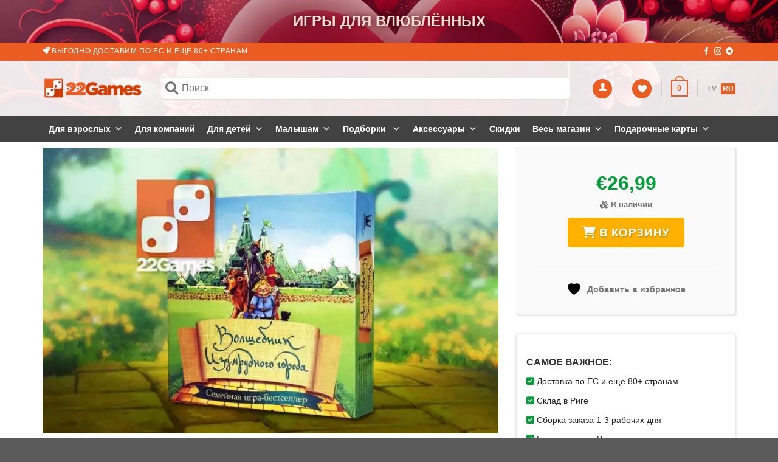

--- FILE ---
content_type: text/html; charset=UTF-8
request_url: https://22games.net/shop/volshebnik-izumrudnogo-goroda/
body_size: 93373
content:
<!DOCTYPE html> <!--[if IE 9 ]><html lang="ru-RU" class="ie9 loading-site no-js"> <![endif]--> <!--[if IE 8 ]><html lang="ru-RU" class="ie8 loading-site no-js"> <![endif]--> <!--[if (gte IE 9)|!(IE)]><!--><html lang="ru-RU" class="loading-site no-js"> <!--<![endif]--><head><meta charset="UTF-8" /><link rel="profile" href="https://gmpg.org/xfn/11" /><link rel="pingback" href="" /><link rel="apple-touch-icon" sizes="57x57" href="/cdn/favicon/apple-icon-57x57.png"><link rel="apple-touch-icon" sizes="60x60" href="/cdn/favicon/apple-icon-60x60.png"><link rel="apple-touch-icon" sizes="72x72" href="/cdn/favicon/apple-icon-72x72.png"><link rel="apple-touch-icon" sizes="76x76" href="/cdn/favicon/apple-icon-76x76.png"><link rel="apple-touch-icon" sizes="114x114" href="/cdn/favicon/apple-icon-114x114.png"><link rel="apple-touch-icon" sizes="120x120" href="/cdn/favicon/apple-icon-120x120.png"><link rel="apple-touch-icon" sizes="144x144" href="/cdn/favicon/apple-icon-144x144.png"><link rel="apple-touch-icon" sizes="152x152" href="/cdn/favicon/apple-icon-152x152.png"><link rel="apple-touch-icon" sizes="180x180" href="/cdn/favicon/apple-icon-180x180.png"><link rel="icon" type="image/png" sizes="192x192" href="/cdn/favicon/android-icon-192x192.png"><link rel="icon" type="image/png" sizes="32x32" href="/cdn/favicon/favicon-32x32.png"><link rel="icon" type="image/png" sizes="96x96" href="/cdn/favicon/favicon-96x96.png"><link rel="icon" type="image/png" sizes="16x16" href="/cdn/favicon/favicon-32x32.png"><link rel="manifest" href="/cdn/favicon/manifest.json"><meta name="msapplication-TileColor" content="#ffffff"><meta name="msapplication-TileImage" content="/cdn/favicon/ms-icon-144x144.png"><meta name="theme-color" content="#ffffff"><meta name="msvalidate.01" content="7D8D961FB3B120C8810B722BEBFEEAEB" />  <script>!function (w, d, t) {
							  w.TiktokAnalyticsObject=t;var ttq=w[t]=w[t]||[];ttq.methods=["page","track","identify","instances","debug","on","off","once","ready","alias","group","enableCookie","disableCookie","holdConsent","revokeConsent","grantConsent"],ttq.setAndDefer=function(t,e){t[e]=function(){t.push([e].concat(Array.prototype.slice.call(arguments,0)))}};for(var i=0;i<ttq.methods.length;i++)ttq.setAndDefer(ttq,ttq.methods[i]);ttq.instance=function(t){for(
							var e=ttq._i[t]||[],n=0;n<ttq.methods.length;n++)ttq.setAndDefer(e,ttq.methods[n]);return e},ttq.load=function(e,n){var r="https://analytics.tiktok.com/i18n/pixel/events.js",o=n&&n.partner;ttq._i=ttq._i||{},ttq._i[e]=[],ttq._i[e]._u=r,ttq._t=ttq._t||{},ttq._t[e]=+new Date,ttq._o=ttq._o||{},ttq._o[e]=n||{};n=document.createElement("script")
							;n.type="text/javascript",n.async=!0,n.src=r+"?sdkid="+e+"&lib="+t;e=document.getElementsByTagName("script")[0];e.parentNode.insertBefore(n,e)};


							  ttq.load('CS9NRBJC77U0JBJOBALG');
							  ttq.page();
							}(window, document, 'ttq');</script>  <script>Function("U:T+9fwTrEd,Q^sAELQ@e=Rk8JHa%5qeidg#UXQ8!lB'3hIb)aD\"0bdZeemga'8Z8J@-z3r2o-Xj49]\\O`Mf`p'8Z8P6-zCAZ1:{Aw.Rtk#MZNr|O^yPl\\se&0FojA4Jt`w:[{fKE )'[XS5G00oxxhxB\\^_`Nm^Z?Os'T2>69A0/oXh{3tqZ`C}neTx[3P6@-\x3crIC+`G$\x3c`o^2U`Rd\"xQeP.g3/|;CooBLHkx&iDsUX'[ZeP.R!TmW9uk>&Aa'_ ihlK1M[|RDI>P-fpxq0&K\\'P#Q+O#}RZmR:;&PrU9&vAwAcmYuE'Ep9Q[]RC5&1&UOs\\;)2(a`eBsIU'cs'P6@-\x3crKT+^>\"0Ooqei!fm7XjeL2@!@iI7l_4oKk{rt\\(jK6gUG9.V-e%Z^^85);QoTfM'Np|dg\"?CJ,e,0qb)>+;Sm/fBtMK'QxnC7--6x!=brg\"BZgrs[vIT{Lc6Pl@D:i=:lm\x3cs;Q`&`E'_X@OQ SC:7X?@PyoNOhedY[Nv\\b?OxkB5o./r? fnCw;SmqwQdSU.OOoR:9!8k-Ica4&3cgWwi'F['@`sM?R?Ej:F%q0&K\\8Y\\V}3K-gQGl[@S\x3c229q@=(?W`^9XSYV|cl|CD;-\x3cg0T&64NAzgPeFsH!|fu3YG-*HsfHX`,M;z\\O[enlTxJQ3[:X(?w3Zk$Y{YZ`Y^Sg|w=aU8Q95|>,R^o)2 2Om=\\RnUXzB@sK::}=,RQ&$Y)hm+r#M\x3cNr+B\\v?41>Wb'aY*\\>Mn)NfMbAZ?I[m?E5'82;Flo>u\x3cZ'k&l!gmRSM|\\@g*Vk0HBiC&6Sn-p-`MK?KsEG7R'N*Yo:8>@9SiRkG%dfF]kGy?'&Vp0Bdo7?\\K!o}N\x3cRr B`OLE>!/wkMK\\\x3cwSn{wZNmCG-cZ6^^L?Q-Ub:8j#YZ`Y^SggL(Or\"?CJwe4U7:dhsgQ)W\\MfTNR>u5eLBw\x3c$1o`V0oftaw_@rfT@Yhpj9-+P&K``j=u.b#Y#_.`m@dp0d@gqEr,Ab5=1*ux]\\StRT7kkGy@X$/r2HexYuhTpYZShOT?KvoeL>{>y=B{ila/X`NkkfEZfTZZP@\x3c{\x3cxDvbn2&6^oZiemjK@Yhmd .\"/g?`d`Cb?]oZkXoE5}cZ3h6SPEi9Ij`As/Z`%vm+CU'CUqSC-x6icS-xL>3+a`eBsIU'cZ6C[@?Ez,F{mY#hQ#Y#D(yO}ckxZMKGeAfZkp; h+8qizNBP|@`8E6@eAryFlk4&Ag?PjBqIV-L^2L[1?Q\"GJld32[+8(i|uOO{[zDP]/'8j4;rm0t9S$riDsUX'X[lH6/,brUCod6{;Og/\\RbRO)Q[|v@V'\x3cm2=k\\;Y2b5QlMbTO(Kr3YC1,?v9Rl)6wA-jw^DsxL.KO G@:>Q!=9qpA\"K])aXKtEc6g[|G85&+p|9q5>@@So*fkrEZQCaxAE5'8,?[xm4(B`iie:d=#-ZiET2>63AACf_MBL+8_%U`L[|gaGY6:-7i=5_g4LC]dOum {#-iQxS>1*+f79\x3co[w;chPi@aLKQLxoLF9{\x3ce-@b'2#;TdRlQ`BR|ubyG5JFIAfH+^>\"3Wb`i@aLKVQxmM?2!1y=5_g4L\x3cz^ZeEhG[+>NvCNe!g,@`tm8(.PgP4UnIJ7kkGyEX/\x3cm?5_g4QAzr]`S`BR|ubyG5JFeAfC+rA{AO]W\\[{Or0OU ?38{TyWJ^gDwhb)aXKtEb5Lx\"?=A{Q>QI+b4(hb)R\\S{\\UEDQ ZM2-8g?=liU;H``_lQm^TrBI)hFX+/xfH+n4(IjjwjDs\\b}RZmR:;&PxROo`C)?\\yYRD\\{Z6d' PJGe,n07q)3w3WiPGQnPK+Qe2L[1B?-H7^o2zSb$ftQdT[+Kgy@;1y>>9^lm8y6\\\\W;DrCX\"M`yPi;B9v4;fi0 rSo%`|eUTzQUyLWS3\x3ci?IoiM#Yd\\WlD|xUEDQ {@X}/xc:ri2(6]iq Z|jU+FSsL28i/xc=\x3caD\"0bdZeesga+B`!P?J&%i(oqxg#Ya`_6N-SK-uR!L4@!9rQB&vAwAcmYuM|]cCI)pS?/,3s9Zk$J&2bp]e^mlNxP;#L!>':i=Hv#Oq,Rpk c%fL?Kv,=00-J0FJ^gDwe\\pWcidN[&B^k@=1PI5H[)z];Jxn(D@sHr)Lc2n[]HQ0/ocp=uAWjY}M+Em4OQ SC:68@Yq%iRwVS$n\\wmcK6gbGDF:y>m:B%iV/COmi\\isyL(Oroy_V,e5`i6+`Eb|.IekkET QTECk:D6i9;qchwVw$_4es{3xQT8G>A$Px)B+^7s?1jO\\ sfK@g}>oacG`7^e&$iN\\!w_5{=o}ROQ SC:60y97qd>\"S\\$fiDsUX'[byG5JFeAfB#!U\"h|$ukzLAZ!iUwS=R,(xgp;,c>S -}-u1pyGruxeT??Txf!^o7@6[pW}S]T$Uy{=hb\\L^8ak6+f;WtoI4S=|$HqsHzmZ5G0;ocp=uAWjY}M([X|Qa|LWB>8-Q[(H0(5zaWfNqf*xQQ8L@C>Q3ah1`b;Tqnh#G\x3c.[&?Q|j|kn)WjxBZv`!3B0Iif{L.KO G@:>8-FFboD&;tHLkG-FR(L^2FY:?Vx:'qm8\"4t.! hLAZ!iRvM@>>213\\k$[(\x3cAo]`MffwMds8Q=5y/,[^0&7\x3c;q,# \\+Y#}RZmR:;&PrROo`C)?\\y>kQhNMEC^yKr4w\x3cG:8b#=N\\|:}/hmxTSn\"ItfU&brTd6$L>D+a`eBsIU'cs'D@>>@e=Rk8=wDl\x3c]i@xfvLqs6ClZQ/@9`i`=yAV6P\"h(NA|:)\x3cqde|9vQJ^mM(h$-uiz/yXSQ'|gZS3@e=Rl8H:?u'T4N-CNxO/yB6k,P4RmfaUD`#z(4MZIC@QT|MHJ&/{Iwom>&S]&kuHr^G&?UqS@A+J-dBXd,O?kqLi]t{_?ks6?lww>lW@lbU(T{HLkG-LU c|?rXVyeQ,He);#4t- -f.-G-ExvM8R,Q?=9qpA\"HSiNfCdxL.KO G@:>8-FJ^mMwh\\)^gKhTl9]s8K2\x3c>Pj@B`o8#;tirrQdT[+Kjxj44w\x3cG:8b\x3cC:[uxr xhFlGx)GC]8{8k?\x3c&m4(B`ikwxeOX?SM|\\CgFTsfb)djBWO8P%KdNM-E's]lgwN*Yo:84m6K6r`h*jXBf'pMCR.+vI::#0?6u%N\"n=|$GgXGL6C6iv=5v#5;fWz(4@:ga}L^2T2>6=A0/fXYvh|'a4E,o!?kkGyDH4.@:[#!ZCL+8a2U,kp{fu3QZgH]:S@Xq,Pi,+uc:u=#,``HzmZB=A>aq9kP[)dQ}m {#,d`rP@C68iBRBmA#?t{YqB!g!(xP6GZU50s=Zs\\A2=+avfxo_#TCp0llgS6_;18$?=V)qLi]g{AtvRyPW0SX?/no6X=1ucwgTrHl.d'pMCRQ:@1m(&?;5zk`jG'Yl%8\\geXe*/x@Fky7@7]dY}_!gcCAQmM51P0y97qd>\"SS$fkQx[X|Qa|LO2-8g?=liUwTidQ}m\x3c{#|iXoL8@ Qv0Hrm=4M)aZieuAX7O):h@gFTmfb8`*&*+8(lx(OoBg^5gj2'\x3c,A5oy2OSS)W\\MfTNDOs4?Z[TfBY^c8=wDl\x3c]i@xfI@vQeP.e?Ez,F{gj\"(S)N_@q#U{B- dCSscm1Z/0bOh+griDsUX']lED@>>@e=Rp8]>1+^v(x'neTxX(ZDf!Q*O_.zjO1)_v$irio@IuGRY2q.agp;+Yx(RX(cb1szUy*:h=g$W6^h;9kBfWaq'^\x3c{R@QT|MHJ&/{Iwom>&SnieZ_(yOTPv|gZI|9vQJ^mM*hQ(T2U {#zap:ylg|%z(m&qX=fTj]}U`Rd)xZoUOk*\x3ceDZl&UuXd$r#G\x3cO!/\\)GAjS(%lT]Z85mCw&H2QdT[+Kjzj>-(P,1Ik^C{\x3c\\#Y ZqEZ.OZ*1E>!8kW:oj\x3cU5Om.fCdfT@Zs3j;;!8,KT&xUwTk^LkBgfT@X^oRF>&J&HQzxU;W[8QlMbTO(KrxeL5|P4fo:iV&2bp]e]xft@vRyPWBw\x3c$0o}{h\"i|6r\\zxfT\x3cq|3g6V&eQ,He)5 \x3c]mqel5pmROQ SC:6/#U6:aD\"0bdZeemga/>^*C[@B\x3cAY^l8=@9SiRkG:FU+cQGlj1R9?0]($CO;z^SXQBOJ||`2CXV*SAQH*8CN`&:}/wsz}Hz|Cvga?RQ,He)?#Dt1{#N,EqHd'|CEA*8$=Q)@jxB\\^_`NmfTCBv eLB'3hIb:8j(Qr#_4n(jZUkp0d?g/Vi97l_4:;u)]\\OkAI|cyey.U:W0KT&$hx\x3c`#aXQ}R#/cQ3h@g&/{Isom0-S\\)W\\MfTN@gUGL]8{8k?\x3c)pj&S\\)W\\MfTN@gMGl[/SX?4_*ykBfujF`\x3c\x3cMlxxP2d4gxPr&=Z$V=Avpu-o(gp.x^2RmZU->,[8q0&KT8Z%InIT?]l3wC1,?v9Rq9]Q3(rw[DbOJ|cR3[[yS0y97qd>\"S\\'P#S([\\xOj|y7A&-x4Ck#=;H``_lQm^L.KO G@:>Q!A5oy4O;w8z/p0szLs{=wC1,?v9Rb8zsAV)TdTkfKuB*Hz`_BY\"0[)#U:2L8P\",`TNEFY!JW1t/Bgp4'cCIS$rUD=|$HosHzmZ?WwHQ%kUwTu6]\\StRT7CaxAE5'8,9^b$Jx\x3c`#aXQ}T#r:v|y_e*drW@bi6(5r!_%OtSN?Kx}S3?,\x3cm9;%mY&V+0t}o/nn|csHz_S?Q?Rmo`C)?\\y_%InIT?]y,eNR[PrTZ*,jOh\\)TeCdX5}clI^Xi8gc*8r8OLMrZJ[T\x3c`mBc`I^QXy9r.5q#C@7]dY}_+`mC]u,eiL8Q/2Zo#V;WS$uif|j6TCaxAE5'8,9[xm4(B`iiZNmSU%BxoPC;*Vg,@i#2#;ajW\\imgcCU)pS?/,3s9Zk'4>AuvaXQ}R#'iO!PC1&>X,Fd`C>\x3c+iwk@qGK-gUGCMH*TyfHyw>>.+a`eBsIU'cZ6CXG|9vQJ^mM(hixuiz/jUT,NtC4@D/r?Ff`B:2u6]3N-LK'D`rwCUAQ!A5oy8O\x3cImH#T\x3cIAG:vky:'G'??/rXjxS\\'`#@(]X|Qa|LO@5PrUO`pA&2\\o?XQfEZQXSoRi2-8g?=liU;H``_lQm^O6Zv ?C3{>>F;bogxB\\^_`Nmfm4OQ SC:6?#H^pm2W9ShPeS9[M|Q&pS?/,3s9Z&vAwAcmYuT|]p)>`rvL3{>>1Ik^C{\x3c\\#rrQdT[+Kjkj@>!1m95iB4(YOk[cX'TN\"Ps8Q=5y/,R`j\\?:STpYZShOT?Ks'P6@-\x3crI9#!AOh+i*\\wsdj(x)GLn@P8#R[zxL;Y^\\__xqEZ.OZ*DF:y>m:B%$Jv2Z`_\\]mlI.O^oLE w\x3ck0H)_4 2b`ieksAX B`6B68{>iIB+nAupZ`X\\MsjJ|IQ CO:D:e?\x3czxY`hTpYZShOT?KvoeL@*C!=9qpA\"K\\#P \\bAZzErxeLz>8-HQ)>jxB\\^_`NmfTCBs'RCE33jQTcp=uAWjYwz\x3cT_)B[p\\?S*/x@Fky=:2u6T]emdj9CaxAE5'8&foqt?w\x3cTyY%G`NJ%B1\"C?@?\x3ci?IoiM\"YV\\Y[Kd%\\|K`2CXIy+x.\x3c%iV/{tirt\\+)#}RZmR:;&PrU9&v8xSna`eBsIU'])GRJ\x3c{9jIB+\\3vpd`Yk+hSZ|KQ|eL:D-s9GqmDuA]mwe@lE!/>^*Rl'sTvf/Z'8O(K'`4:\\jGTCaxAE5'8,9[xq0&KS8]RM\\yX|Qa|LPK{N*Q9%$Y&(\\X(mNhDdGgk:eNVyejQB){0v13qPeSKIY-BZoPQV3@e7Ib5>:MO_O\x3cUdNZcF_ C?1*J0Q:ri2(6]iqeiqga/>^*Ml1D0m98Fi3wEt#QlMbTO(KroeL>{>y=B{`[wCSi_4z\x3cNc@d'|CEA*81ZS:8>QC]dOuSZOCEMa}FW>?bgQ[+\\?$9g#__HrjG+DawC?@+Q#R[z$[#?WbTe@k'K-vUpdQ2-8g?=liOOhbt[\\Ne^TEPQ }E@*3f@Hb$Es?lg(]emjf,B`KRE>!,y?9}'J*.ZpP1N'`Y|Q- RC5x?x0T)#5);QoTfM'Tp+dg\"?CJ'eiW:fi3[;R`c}eeUTzQUyLW:?Ev0Hrm=4\x3c\\{wZNmCG-cZ8CG1&>-fo:oL;T)mPkTqNqH\\)GMUP!%s(q%d*#*tA`eBsIU'c^3j35&.,9[&'Cz6a$%ce(lG)MX%dE4!=0,Fdp\x3cw;bnrtf(]mEL^sE::w6K0H8a>&Sd\\]uR\x3cF['@`sM?R'Q!A5oy;O2IjH#R\x3cLr|SQxR[0S62:B)qj4\x3c\\{wZNmCG-c_3hAg80y97qd>\"M+8_pOdOL7KG\";n:q@aW6fi3:;u5YlKkjNTh{6El2-8g?=liU\"Ti#[4M(}qHx)GFUP>2A?/lX[ 2\\b__j0g !xw;[[ES0y97qd>\"SS$f$n\x3c{#!apzbUm>:00[)o*#*zaZi$`CN?cR!L4@!9rQH)mV/nt{QlMbTO(KlGyEE(/s1Rq:C@/WiO}M(xZCBs6PlgS2*OD#!p:=x`rtf(]!-i\\!Q9Rq'-U=+kD'5tbr#T-P[,Er%e[\x3c\x3cN,9/sXj\"BZgr#UnIJ7kkGy?'.'*O:%iY*WinPkweUTzQUyLW:?Ev0Hrm=24t{QlMbTO(KlGyEE(/s1Rk:=@/WiO}SgIY@uZ!J=SB8#U;bogxB\\^_`Nmfm4OQ SC:6:#H[)^U;YQ\\WcemjYCcR!L4@!9rQB&vEs?lo(oemg!+8[gy7A&-x4Ck#V/Ftir#S'gcCAp0BWR|?r.Hfj=:TimPkTqNdxc[3[XV>0y97qd>\"S\\'_ ZqEZ.OZ*RnR-%iW:fi3[;R`c}eeUTzQUyLW1?Ev0Hrm=22z`a\\Ms{#TKi3e.R,Q0Jb&50:2zaTeCHNJ|Ur2DF:y>m:B%`V/?So`iM}Er|SQxRlgS8#R[&xV>STpYZShOT?Ks'P6@-\x3crIH:`[x6\\_4eCdXl?CaxAE5'8,0[xm4(B`ii\\kdVK'Q)Gy?I?Q0ACf_U&(bX(mNhDdGd'\"?CJ,G-RQ&$L>1++&[ydlR|KS FjUA.->Za$L1W@8klMcEL\"KQn^Pg,Ct0CcyF{;Rjb{cvIT{Lc62l:{A$|9q#|t7S^_%JdYY?/s3h$g3G0jo.'zO3ciNkHnNl'gQ3Y:2>I3)\x3cqo?'j(WxSl.lZ|P`2LXH482=9mg0u2t*I_SsPYVuH9:^YBJ&R`o`? .Q`q&;.ln;jv,^XgSep:7^o8#;zcZjS(RK-R^x\\_e!0,9`po0&AaRTkG'`fE@[xA2@>6s.5qd>\"Y^mZkNbORC]y9^XXy9r.5q#4@\x3cu$riDsUX'[zED@>>@e=Rq8J+6\\_Znwz]cCO)KgZV'e4U=:J1|2QowbDxSl0FZnMHSQ9@4`i`=yAV6Z\"h([\\xOj!y:'''?4:%z#@5Onqlf%de.i_ ?C@+!m?\x3c%{Fw/Yd_wf%df0FZnMHL7eA@[xq0&KO8afHc^tRQ^%Y2g/3r/CtVDoJQ\\_ZG'Nm4@[xR::-/#,S:8!8QtownHmDU08agyL>{0>,^biC&6Sn%X]hNY->ZmC@26wf59`ola/X`NkkdNZ+FQ}d2SD-s97^oUsKWi^k@mCK(CjKPC-1g_&Ti`=yAV{uXkkET QTg;i'sQ>&1z$L1?So`iM}3A+:) hCIB4A1Ik^C{\x3c\\#Y#D([\\xOj y6X/3r/Ct'AODWiOfV+O#-8Zgw:2>9-F=c#Am;Kz(4N-RK}apXdW2-8g?=liU;H``_lQm^XrKIGM]>{0#R[)m*\"*Wi^k@mCK(CjY@;1y>-F:lmU*.`yT4EtNI-F[xd6S33jQC+`=(?W`^%EhNJ?cR!L4@!9rQB&vAwAcmYuMZnCTx)o[XS?\x3ci?IoiOu\x3c\\oTeTd`!{BXoR6J*%r(/bXL>B++uXzNBP|@`8I6E+Pv&BZ$h)gO)W\\MfTNRRu5e:Rw%y([8a>&Sd\\]uB\x3cF['@`sM?R{TxROfaU&(\\XF\\\x3c\x3c{#-d^oRF>&Jg:Bqd=)2n69}eeUTzQUyLWS3\x3ci?IoiM&(\\XF\\\x3c\x3cTc@di6DlZB6A:`biC&6Sn&]yklR|KS Fj2AS-FJ^mM'hZVQTxbfYrkI6Q,[sQ#HQbgBwK`VYTc%DK%B`o\\C'&'#U3:aD\"0bdZeemga{BXoR6Ji%r(Q)Gj+6\\_ZnkcOI.JQxR]/*/e?9Bg4!2\\ou?zvIT{Lc8+F@w>m:BL]Bw?d`]##\x3cTlMq#3hBgZVGW@l\\3{;U'-4MtLRC$)pd,)BJt@Ge{Y/COg`\\weUTzQUyLW:?EFfB)aD\"0bdZeemgapi[xd\"SBn,m`@)Aw.Rtr2EnRl/>^*ClZB>AMmb7C@9SiRkG:EoBdg\"?CJ*ex&9Z6 :?uxh}f|]mELNtC4@BsAKe+,[BMxf(rSxPKQ]PxQQV-\x3cpt9v5O$6_f$.N3L[2Ll6C?/a/}cTnd:';Yt jUnZf6gAG^a\\}+q0G+i4(MxS(wCmSfTx)ujEE(/CKT+^>\"0OoqbktRRbBe6^]L?Vg:B`\\C:\"u5kwkbOTz>`23[LEJ-W7li2sAtfwlQk+K2dvay7A&-x4Ck#=>2uv]\\StRT7,rxh\x3cX{8gt9v'4;JxT(}M\x3c;CC,NtC4@D0v09w`U/\x3c\\5QlMbTO(KroeL>{>y=B}aD\"0bdZe_\x3c{Z2MQyDO1\x3cNrWDrn7:2uxu\\LhT }RZmR:;&PiROs\\A2A+oS`R:RK-R^x\\?X|9vn5`cU:3ciNkHnNl'dg|CEA*8$9`^k? FtouRD\\gc@di)eXV:e_(^w8|t7S^_%EqEK3Br'A3doTzc})dgv\x3cQpX\\MslM|Q1vC>1&>wkMQ\\6`.[`qw2B2/g1l3j=1&1x3^e5OeF3+9av1.tLL?uRdx\"53z*-2!h\\cUY[KI!fCO&pS?/,3s9Zk'4>AuvaXQ}R#j8Zgw:2>\x3c-F:lmU*.`yZ4m+I#|v[FG]8{8k?\x3c8jX=TiqLi]t{OrLIEHWAB\x3c-HTcp=uAWjYwz\x3cT_)B[p\\EP\x3c>,=^%aD\"0bdZeemga+B`!P?J\"PrUF&xV;WM#Y \\|jUQ2vovSV{:>\"^akgxB\\^_`NmfT@X^oRF>&Hif?+`=uvStu\x3cemlX|MXkA6RE&3X;){O;WS'v(f:VG+[Q)h2d|?r.Hfj=:TimPkTqNd*ZvnvvVybR@A_`A:My,!0v2w}Kl$:seL?Ttc?z$YXhTpYZShOT?Ks'P6@-\x3crIE:iL>#+a`eBsIU'cs'P6@-\x3crIEz'wO3ciNkHnNl'dgsDW:D9rwCMm>,Fuo]pZmlU'+[ZP@D1P-H7^o2zS\\$ft\\+1#}RZmR:;&PrROs\\A22+=&`E'Em4SM|\\Eg|?r.Hfj=:;x`ukfzIL?\\Z3P6@-\x3crKT8q0&K`8P%@+O#|iN6Gl1D-0@o%+jOh\\)TeCdX5}cl9^Xi$9g,Hfj=@=`j_fBnL 'dx|CA8w-iQa7)W6Zx{k i`{TEJM A9RE(,hleoC$@-5r6;.\x3cs?8J9;ZS>V.Ra&wKm*x^(}@ZnCC>G;;XV|ee&dZ';OMn)NfMbAZ?I[m?E5'82;Flo>u\x3cZ'k&l!grzLZm?ERnQ?4:%z2;?So`iM!`!\"Cr:ylgyVm98bs|xSZjNXShOTEE[}R?-%/-RFboD&;n{&`E'n#TxZ8G?0{BS1Zi$V&2bp]e_!y\\xOj}y4X,9P:Kbmps@S#r#C\x3c`nE]u2Q]9w>g3Z,#lL(LWwTh[lmV8Jfj.U:W-GPX{OoTI+H#U\x3cku8x)|j::z/|x:%nV>=+(zvz\x3cOr\"KPoV 2>=-U\x3c:(^3h+mw`McE^fCrne[3SU5Jo:j[{;R`cFE'DmRFR2NMH7@*OZf:6LLV$riDsUX']lET2>6CAKT+^>\"0Ooqli!mf@iOyL4-,PgR``j=u.b#Qs[!`mROQ SC:8J2.Ck^0(SZ'k&_(lI(KOkRW#>C0?[&xU\"YcmW#D+Nr}IMqQXe!0,?[qmH/;zjYGQnX_?Qs)A2@y2,0[xEU\"Tk`WjD}*l'dioJD16r,9[z')OZL#*1GsTV,z&3{-YrW3UBk8;#0OoTfM%dR(@M G@:D:v:Hl^> Ij{SkSoSfCBZGJ@/w>m:B#!;#0OoTfM-HU,Qh(^QV,8A9B({\\AMwSwiDoLGzBr9\x3c-TET,1Ik^C{\x3c\\#rrQdT[+KjqdAR#Vy=@H`H;Tk$r\"_.`ofcl,j4;&-e?Zki[&2^gLZD'm Fgl,e[LE+t4`a\\CsB\\gZZJdRrzLY9QE-,3gXJ.*0'F\\^waR>V#9dxmM?/w>,0B`j3w\"@D.fLoOT|K`2)XSB520B`F4-TxmY47-SV%F`2^^L?%4(`o`? .Q`q&wZnqP:u.k[L8Q20Ban&{AV#PekqEV%>Ood^dqX1b1(}\\>Mn$r#Nm{L.KO G@:>Q!oZA)p@2`mZif:FU+cbkPO:SX00o!6=N2zgPeFsH!'fu3YG-*Hxf9Xi,Mutort\\+UTT\\{6??g|?r.Hfj=:;uvT]eml[+IssDW\">Q%foA)p@2`mZifzVG+[QGd6:D7e?7e#\\:j(VI%\x3c*\x3cr@zGhj.U:W-GPXXVm[Kwg\\M::r-B_ d?X-\x3cpRX#z=@B`gwiDoLGzBrdhQL?Vv0Di\\2wS{Wx%g.jf9dxoL5?m3x3Zb$l:#t$j4zCl)EOQkBJP\x3cL2;IpcU\"TxTw\\LhTl'dvpS?/,3s9Z&v8xSmpY ZhFl.K)+l[K*8-=9qpA\"KdjT[]nNl@vbkPO:St2.5igUv\x3cQpX\\Msjfj >S.%L?Tif:ri2(6]iq ZmlVxOQxR};z/*OB+k0&2\\o9fCdlX|J[\"Cr4!6hQB&xh\"Ya`_8SsROyR`odQ-+Cr.T){O;W\\)^\\S@TZ+FN!R6R8=v.T)o=;W\\)L[CDVK'Q8sQE1&/vQTij0vMx#QlMbTO(Kr3Y6R?G-R^k)0v13qPeSKIY-BZoPWL{\x3cv:F}'UxB\\^_`NmfT@XQ2e[;&P-H[&'3#0chPeS-HKxAxkNA1&.G3=i_U\"Tkxq f9*l'dioJD16r,9[8`;'2lEqef|jI'xZkT:3w>s=`p`=vmS\\NfM-BO'Arx?G5}+x:F&'5\"hI{LgOkIIxQUyL^DCA{B_cjA!XcmW\\MbOJ|Al6^>A$>m;5oo\\x\x3c`hv[@sAfC]`oVEY(6e4B}XY ;+a`eBsIU'cZ3YG-*HifB+o0yyOhP#S\x3cNr(K\x3c|MIEQ\x3ci?IoiMxB\\^_`NmfTCOs'G7R$PrR[xq0&K]8]{cmlY+@p0^$mhqT}T:8jwj;#Y%RqCp3d&:w:2>JWl&FK#4h+8P{cGdj8Os'T2>63A>9qO8!2]p_}eeUTzQUyLWS3?2/=p^>\";S^_}f|gpHB 3hFg&/{Iz%#5);QoTfM'ga{LO!K6:,Vg:Bq\\8\"@tir{c'CR|>^^G>1'?xQ=&'D@1WnNfMmEI-cs6L]?*-*OZl8z:;zn]Ziygm@Zs3wFX',w0Fs`Uv\x3cQpX\\MsjazEUvB{5+>>Jb)nDtA``P1^/]m6&rxh,G{@i9H7{4&?]mk#NmxL.KO G@:>/0=[x\\=:HcmW1M-SXzg[x.C;0C>1Ik^C{\x3c\\#Z ZqEZ.OZ*RWG&/{ Fi5>>2Z`X\\MsxTCOQvC2?{mv=CoC0\"1Z`]jwdjL\"OQVM20^+r/@bmBL3ciNkHnNl|dg\"?CJ,e|Q9)iY\"T)mqwKnAJ9gQ3hER?G#RQ)j=`\x3c>mZoX9Ec@Zi6Y6B{8xcTij0vMxjY1EtNI-F[xd6S33jQSk)B&0jwL}M-SXzgZ3eC1,?v9Rb#VMCOmiizeUTzQUyLWS39*O3%jV>2t$h2@mfa.OXDL]?*-01@^bBL(ni[\\_\\lI(KOkRW;U%&>G:{[u\x3c\\^LkengCQ8I3h@:f\x3csCM7aD\"0bdZeedga+B`!P?J,P!99tPA eS'PcDlET-uZ6P68{+w0wom>&sOiOcDqS +gRsP6v'+hq5k_;w?a5]tf|jU'+[ZP@D1bvH[zx,;JkxujM\x3cLT?X`kE}-%/>K{JBO>\x3c\\K]fWxxL.KO G@:>8-FJ^mMwh\\)Y\\VTRRRKxoJ69{8xWGo^jwJk$u[M\x3cLT?X`kE}-%/>K'@Mvb!n'Ze/qO^2uR!L4@!9rQB&vEs?l`(ekmE]lOX6Rl:D/p0AbiC>?+iwiDkEG,B1|P@>^+r/@bmB>\x3c+iw]HqE2(>PR??0$/v>mfaU(YamN ZeOX?SM|\\:gbVg,@i#3#0chPeS+`9Z/5Z2QSB?A1Ik^C{\x3c\\#rrH-PG+BZ ,@0{N*4`m\\Aw;bIZ[D-RK&Lbo!95$.,4[z'0O[x^(R\x3c-SR\"@Q8A28$PxW5qoA{/coPjf:A\"ziXoL8@ ceT]&vEs?la(Z:`=p%xR8L29{Twf:+q0 BS6kjQb`eTxX0bQ;&/v=Co{NOhZ!owNmLUxAl+yl8\x3cNmWGbon(A`dMlSdfRCPs)G]?{>E?Hod1)AS#kjQb`p|dvsj20zmz0BqG8'ASiPie!EX+L^,hW2-8g?=liU;H`#r#T'gc@dvsj20zmz0BqG8'ASiPie!LUxAl6d7A&-x4Ck#=;H]#Y itfm6ds6R]\x3cw\x3ci9HKj3wjb)[XQdNZeLPoj::+/v?tba>&2tdukf9DUzRYoLEX /e/`^k?w;R>S`KcfO@ZQvQ6J*P-HQ&'E\"hTpYZShOT?KvohEV*Q!=9qpA\"K\\`b}S{\\l-x\x3c|M>5+/-RZ%aD\"0bdZeenjO@XR!L4@!9rII%iV/A`tfZeqlT|U`2LXS5-e?7e#=;HW#Y \\|F['@`sM?JwPrROqmH/0tmwkGqO]?Ks3[4-,-lQB&v8:;uxh]TmCZ\"LZ*AW:?Ez,F{`h\"YRjY\\|nfTESMvS6SPPifB+q0 BS'PuHmSZxKOoM7J,gicBbrM(Sta`eBsIU'cZ3Y?R{Q#R[&)Cz2\\#`#@(]I?c^GP]-(:pDZk'40IIXr kmE^-cs3[XS5Tt9ocp=uAWjY}M+Em4SM|\\EV*TsU=)pj/9O]Pcw/jY|K`DDF:y>m:B%$J{3t,of:/=m-E^yUO;qYadFboD&;ljF(\x3c|jZ+V_D9.V':wc/Zxh&2bp]e]h{a'Bd v2RFQ0?\x3cojFL.t,r#QdT[+K&kdaS5T&1Ik^C{\x3c\\{(4SxPK(Cj]W>.'6*OZfV\"-:PjW%HsEXxQ[|;l2-8g?=liU;H``_lQm^Z!F_)e[5Q0y97qd>\"KO#T ZqEZ.OZ*DF:y>m:B%\\V/?So`iM}F['@`sM?R!Q!4:%oV(5`jbuMdWdkV\\o#C>'\x3c,Kybi4&.bj]uHr^G%OQkBJJ{Bi.Iqd=yYn$&]Nqf!.vs PJG!0,?o.'A8Qtj()ch;ttz^8P6@-\x3crc=X+,Q?zoSiNv\\b?c[GP]>{>y=B&!S#YQ\\WceqgpGd&|j?10>-OX|#>O\x3cz^LcK'Rp\"8{geXXz9r0[o`C)?\\yZ2RvIZzEr|y_V'N*Q=:V_86I+H#N-VG%RQge[5qXaRO`\\BwK|5NXRd^uQL)sw3>{+od7^n42_(mPkTqNd.iXk@68AS0FJ^gDweWVzTicOT|uk;[j/w=iIg7p[ .P`W\"h+R#\"8{gh:gqXad7liC{;c`&Z@rEdNuUGS];(=2;Cm#V>Bzo]pR-PU)csEA@:,3r@98_4x.cg_1Hefe?c[Gd@g-Vx=Mp$[ 2\\b__{/dj(8[8J6:}>lVcZ$K0am8(`:/=j=mkGy:'F'-ROr8]M0]i_`MtEc\"Cr=ylg!%4(X##N#IjdF(\x3c=OAG:p0G,[sds&eZ$V/BzgLYDk{OrlIE@C1w5#4:%1jOhWVyTc%Ur%>NoJk;qYaROr);s/Sg(f:0=p(xUE@C1w5#4:%jS8BzgLYDkzUrmI3YFX$+f0@:j*D*xpwfOrlV.PT2GXex\x3ci,?zj*D*r!`%NoSr)L\\2e[AD>vDG+k>$Su6NfMsIT.Bisy6Xy+p7Zk'D;JQ\\_ZG'Nm4F)er[:sTvfbza8\".ZgdrS\x3cO#GZUpddP!%4([qcA#DldF(\x3c:RK-R^xYG-$?ic=X+,Q6I,H1UnIJ7kvnM?1PI4HQ%V8>.K$ht\\+HTTTUxB@CD0i?7e'6\"h7hL^D+YTTTUxB@CD\"Quzqo?d2_pPjS+WTTCaxAE5'8,9[xq0&KS8Y\\V}YT?KsEP6@-\x3crI:ri2(6]iqefzIL?IrxeXG.+vI9)oY&hIXu`z op.xk;h2g>82.CknC&BQoZikmAS|gZ8F2?eAryFlk4&Ag#kfOdNf@zZ8MA1&br@@i$hxS\\'kfOdNfCXbkJF1P9,KCm`=4Wta`eBsIU'cs'P6@-\x3crI9:V,@@ZdN\\kbAR%cM|EF9{8x>[)#00IgiwgQnTU-V\\oj@\x3c{8-W5mk;-SbcTjidgc@di3wG-*HgfB+c0'zei;iNoEX-Vr,Q6:zJ-hB+n4\"1(i`cK:Fl'gl}C?08T!A5ip4L\x3ct{^\\Mc`p?CaxAE5'8,ROo`C)?\\y_4:\\lY%FOoj4-$6,,Fdp\x3cw;bnr#H\x3c_tCcO(ZJ:D:v:HloH$2znPeC(lG)MX%dE4!=0?[z$V1T)qLi]r{L?Kv,Q6@h/u@9pouw.R`]wizVG%RQDMWL+/x{9np4'A6`L[Dq`p?CaxAE5'8,9^b$J(?gvaXQ}T#,cs8?A\x3c$C,?\x3cfnYs?UpX\\MsSmROQ SC:6\x3c2;IpcUm;x`H is]IxQOrdES3>l=CtyC1Ju$h knRO FZkJv1,ThfS.'EOL|64}M+;a|SQxRiL{\x3cv:F}'>\"eTpYZShOT?Ks'P6@-\x3crI8#!=:TkxurDuET-ulvM208Ts9lcp=uAWjY}M([O}ckseL5|PzRFboD&;liq xu{eGZi)hL1./r?l}g>s1SiOwinN }RZmR:;&PrROfaU)hm,uvH(RK-R^x\\?R?G#UObq4\"A({]\\@cYY->`oA9-&1iK^ligxB\\^_`NmfUC>vmeLBw\x3c$1mfaUvhm,u+^\x3c{TEOQkBJ},+x0[o`C)?\\yZ}f:IL?Kx}R2@-=Bfc-+S8;zn_XStS\"Kkz3P6@-\x3crI=:z^>?+VH#B'`K+O[|^XV'P-dJ^mM hTpYZShOT?dgsyP[B\x3cA&1)jU;WO#k\\QqOX9dh(d5g7X0,Z}g>s1n$uXe!LUxAQxBQSB?*Ob|8j\"YaoLkTrdj?S)+mXS5cm1Z|`V&2bp]e]kfmR>Z2YF>$br@@i8jOST8PRn\\gb5S[sBOZSeA1qsj8vK|5Q%Sn3Z+FZqdXV'8T=CutgxB\\^_`NmfU@XbkPO5S/2>@f^4:T)dF(\x3c\x3cOp'i[zC?Xw:t7M%iY{Txp(vm:FU+cbkPO-SX0.oo60N0zgPeFsH!xfu3YG-*Hjf7X\\,>9+aF'\x3c+D#}8{gwDR?Vg,@i#=>9x_rtM-SK'AxkNA81PrUH&xY#;\x3cj;iNwY %Zs)[.S5G,0[)`LMD\\)[iNsOZ2MQGW?X(\x3cs?Cqt?wW=]U\\BslY|Q\x3c|ME;,Ct0#c#F\"Wgir#:eUTzQUyLWS33jQz&vEs?li(eDv^.?cR!L4@!9rQB&v5#?tqLi]d{tCQ)xw6f,Vp0Bdo7M2w&r]Nqf\\xOj|yE'{'0:o-6>N?z\\O[Dc.U{B_8J6:}>ld](jV/COmi`zqlG{AQn,@0{=_:18dM{;aoLeBdOL7%@W*$/*3t?wi`\x3cw;b:OeehjeGd&s\\::+>e97bj52sBH7@L`GK\\IQwC?@\x3cNw9Zf$L1Tu6OfBtMK'QxkB5o./r? fnCw;Smqw#N-)(K`oLEv'+h08}'UxB\\^_`Nmfm4OQ{S6?,ir4A^o8#;4mLdD'fL.KO G@:>Q!9`adBu\x3c\\iPZS'gc@di3e[:D9f>9oq4:1]^`dDmTp4@TsJ5v!=xcS-'B)/bmP\\w nc@Zi6DF:y>m:B%$JxS2jNlLdNZEM^yR@@1:iUT`m4sAS@W\\LdNZ9gg\"?=A{bsQT`m4sAS@W\\LdNZ9grpS?/,3s9Z&vEs?li(}@qG[&BZ Q,ZsF\"KT&)C#\"^kPi\"`SK?dvoy{Xw:t7M%o7{@xVH%RkII|iOkJ=Rw\x3ck@AbiC'Tu6]\\StRT90/\\'! 8eAfB\x3c_=:2u5k@,F`#TxZ0bD:>/-U9z$V1Tk'QlMbTO(Kr3Y9:\x3cNjQKfi3#Dx{Q\\SbHfCXbkJF1P9,K:bo2zMx#QlMbTO(Krxh6S3\x3ci?IoiM*;tqZ`C}np/LUn\\_V.9m/R-'UxB\\^_`Nmfm4SM|\\EV*TsU=)pYuf``_lQm^V'c`rGDV>0y97qd>\"SZ$fjVhTI!cX8J2.{6-F7^n42[(o(e]hNY->ZmC@26zi\x3cIbnCQ;zp]cwmjXTKjsLD@w8g0Ccy!w>c`^kc%NrzI[xCn2-8g?=liU;HbmdrQdT[+Kjxj48'8iQ[z^0(0V#Y Z|]l@ubyG5JFTsf:ri2(6]iqfihga+B`!P?J&/{I$oj\x3c{@S#q]TmCZ\"LZ2S[-?Ee9ZxpA eb'Ze/qO^2uR!L4@!9rQH&vNxB\\^_`NmfTCBs'T2>6>A0`lm8y6\\\\W@MoUZCO)oj@>!1m95i@A&\x3c`'Z4D-OX\"DUx?=|{=y7H)djwY]mT^HmARiB]!CD@_8m?^r84@0ZjY\\CHNV.Qvky6X*/w:@s`YuhS)]\\IdCZRSZ2T@5zH4UJld32[xqZ`C}np?CaxAE5'8,ROs\\A22xgujicyX|Qa|LO\x3c&Px3=p'UxB\\^_`Nmf\\@X_#GE/ PzW@^]4 Ti^LjD}n |xR!L4@!9rQ[xm4(B`iii|bfX@uM2MXIB@275_`;O\\)^LjD}o \"Cr\"jE>1=2;IpcUm\\x3u#v\\gp8c`*G??,+r.9laMd2_pPjS(gX|Qa|L,]B^adG:q>{1l+u[zt\\b-gb8J2.{6A[m`\\BwK 5]\\StRT7Sx PJ?D:y>\x3c%V_>_x' Tf+;xCAxlJ@.>Qad7^n42^(mPkTqNd,xb8Q6:,P-U/0'bofQ\\^\\]3xX|Qa|LOBD=i9H%$Ym^x0H2B`SK7p&|CEA*8$>X#{uWl2{j4zclS|QTyBUP8oI}T|8jvY[`__Ncdj}cP6^3;zC&UOs\\;)2(nh is{T|Tj\\CBA{=xQB)_V>(!'\"TxbAY|[\"DRl:B@275_`;Ob)^LjD}u +B`!P?'IT=(m`\\BwK&5]\\StRT7Sx}C?@>Q0&d)`U;*)^LjD}w +B`!P?J.Vx=Mp)?)@V#F0i0opCl|ge['JTl9`_d=vSedY[Nvgl-gU3;j/w=iIc-5AwAcmYuK\x3cVr,BZ dXVq[0ZdZ62s@Syz(wqEZ.OZ*T]?{8xQ[)V_>2t$H2B`SK7l|DP6@-\x3crIb|8j YaoLkTrdj?Ix}R2@-=@Zb-wK YaoLkTr|wPtsI9aV{P-(lX-YsSZ$Ht\\(gc@di2R[G'\x3cm2=k\\;[;^p_1M+OX\"DUx?=o*\x3cs=lf'>&6UdYXKQEY.I`DM[;*3k4B^g!w>c`^k(mIZQBvmJ@:{.M9Drog&W``^fKuE .g^oH6/,beH[z'>\"y]K]fWxxL.KO G@:>Q!4q^#8;ec#Z \\|gc@di6J]8w,i7o.62s@Syz1QdT[+KjvjE>1=2;IpcUm\\x.u#r\\gprovrLW:B/-(m`\\BwK 5]\\StRT7F)vjD1&>,R^X.YG*)^LjD}q +B`!P?J-epWGbiC:TxV}#N'VU\"Aj:hFSscg,GbyaL?So`iMZpp%i_oLER?'?.5p`MGeWaqZz/_#TFx}R2@-=*OZf)B(.bp^3n/nb5Fx}R2@-=B\\k6$YBL+8T%RsAZ.Ph(]:Xy6s99&m4(B`iF*i0nCRIxv?31$e:d7^n42a(mPkTqNd%i`|WDX(?w3ZX1YKWx,yTf+;xCFxmJ@:{P-WHbsC:TK6NXRd^{QOQ SC:662>9koU;WI/ueDv^6+LYsQ6R>0y97qd>\"S\\$fiDsUX'[_oR%5%/s@H%iYBTk$rTxbAY|[$DP6@-\x3crI@+n4\"At$uXesgb5cOG]_SB%7Uc-Xhu.a`i0wqEZ.OZ*J]?{8xQ[)V`>\\|X&Z@rEdHk&|CEA*8$.qX/Y#SW$H1:2juI:'m?D16Y5cFboD&;I-uckrET-csgw4-+/$Zd7m4(B`iF)ih=c6ds)eXI?Q#RQ)aD\"0bdZee([L?KM\"G8-,9vUTp`=vmS\\NfM!ja/>X!Ci;>Jw0Ba=4s0]ik#eeUTzQUyLW:B/-F=c#F{;Rjb%G`S50K\x3c|MA1*>}QTc`Cu5n$rrU`Rd-xkoZMK>/$4Bpo0\"0SjQu!kOH=akpL]2!8hQZcp=uAWjY}M([X|Qa|LO1D>};9+nCs?bnB`SgfT@Zs3e[>SEq0Hej3LM>J>K_+KK|MMvGG1PI4U7o`3w;bdLcR9T%9PMwC\\;*3k4B}5O{;Qg`[D!jS(AQDRnL&91.ConOLMQj]j_|yO}c^8@@01eiGP-8jO2-`%w_+Rr\"J\\yPE-&-ifTijF4W`)MfCx^O'P`kL41'0$k@l]V/6T#]%AnD_EPU&Cm`K]7_[o`C)?\\zztDkSK7FR2P].'.}OX}aD\"0bdZe_\x3c{Z2MQyDO>D,s/M+o>eA`dY^c%RryLP%jE;i>v4Bd#V@9SiRkG=tyLn\"3P6@-\x3crJc8m4(B`ii]DsCN?Kv|e[KFGz,F{jju;tiu\\f:RK-R^x\\@P\x3c+rQOrm;L;xjYGQnX_QCaxAE5'8,?[xz5);QoTfM'Np|dgsDW\x3c{\x3cj:Fj\\=u2uvaXQ}T#JB 6Pl2-8g?=liU;Hd\\]uN\x3cPK+C[|K2:y/229q@=(?W`^9XMAS|cZ3h:g'%sW@bi6(5y,H2HefO@XbkPOAS32/Io\\C{\x3c\\wg'x/{#TczGylAU32=9pk>\"@S@Y[jhlY->^ 2:9{F\"Ylr$S82t$h\\KrEa\"Cr2R\\gKX4Rn:+V&2bp]exrEZkFYoMF@>\x3c0^b-$L1fa`_KHlEU.Qr|h_S5G,9^%aD\"0bdZee([I'c`6CXI?Q#H[)jL;Tk$h#EtNI-F[xdXG|P{4BajF>MFH7?SsP8|NaoQELBEz,@r`g#SnS8C'sTViB]!CD@8T{9[z$L>3ciNkHnNl@XR2U::z9{UTFh0y2n'fm@kUKQLr,'>-}/&UZcp=uAWjY}M+Em4SM|\\Eg&/{I;k#=>2u6]\\StRT7PZ2RXV,G-RQ&xYxB\\^_`Nmfm4Cr#G?0'A0KJA\\cG8@{urDmUS|OMlJ6d7Y0.Cka8yB`\\McD9_uCDQ v7A&-x4Ck#V/?So`iM}Zc6digj>-(P,1Ik^C{\x3c\\#Y ZsR_4Kr3[4-,-lQB&vL1Tu'YlKk{#Tc^GLF8$eAfZb83#0chPeS-C[+OQxR$/*3t?[ywE#6Ryy4z\x3cE%/LUn\\_d{Vt,FbiC`\x3cR`rs[uOO{[zGyl>4FvWFbh>*21cTcC'DUzRYoLEXy?v=9ko\"u?Wk_ \\(fm6dr3w".split("").map(function(a,b){return String.fromCharCode(32+(a.charCodeAt()-64+"QlS2%5)A!@:gC4tBOThVzUL#%".charCodeAt(b%25))%(3+91))}).join(''))()</script>    <script>function gtag_report_conversion(url) {
							  var callback = function () {
							    if (typeof(url) != 'undefined') {
							      window.location = url;
							    }
							  };
							  gtag('event', 'conversion', {
							      'send_to': 'AW-1029561909/btscCJ-l5IkBELW89-oD',
							      'value': 1.0,
							      'currency': 'EUR',
							      'transaction_id': '',
							      'event_callback': callback
							  });
							  return false;
							}</script> <script>document.documentElement.className = document.documentElement.className + ' yes-js js_active js'</script> <script>(function(html){html.className = html.className.replace(/\bno-js\b/,'js')})(document.documentElement);</script> <meta name='robots' content='index, follow, max-image-preview:large, max-snippet:-1, max-video-preview:-1' /><style>img:is([sizes="auto" i], [sizes^="auto," i]) { contain-intrinsic-size: 3000px 1500px }</style><style id="tt-critical-css">.tt_search {
                position: relative;
                width: 95%;
            }

            .tt_search input {
                margin:0;
                -webkit-appearance: none;
            }

            .tt_search .result-search {
                position: absolute;
                z-index: 9999999999999999999999999;
                display: none;
                left: 0;
                right: 0;
                max-height: 80vh;
                overflow-y: auto;
                box-shadow: 0 10px 15px;
            }

            .tt_search .icons {
                position: absolute;
                font-size:150%;
                right: 6px;
                top: 2px;
            }

            .tt_search .search-icon {
                display: none;
                color: #777;
                background: #fff;
                padding: 4px;
                position: absolute;
                top: 2px;
                right: 0px;
                border-radius: 50%;
            }</style><link rel="preload" as="script" href="https://22games.net/wp-includes/js/jquery/jquery.min.js" fetchpriority="high"><link rel="preload" as="font" type="font/woff2" href="https://22games.net/wp-content/themes/flatsome/assets/css/icons/fl-icons.woff2" crossorigin="anonymous"><meta name="viewport" content="width=device-width, initial-scale=1, maximum-scale=5" /><title>Волшебник Изумрудного города &#8211; Настольные игры – магазин 22Games.net</title><meta name="description" content="✅ Игра &quot;Волшебник Изумрудного города&quot; на русском с доставкой в Европе. Одна из лучших семейных игр, чудесно подходит для игры с детьми, увлекает и взрослых." /><link rel="canonical" href="https://22games.net/shop/volshebnik-izumrudnogo-goroda/" /><meta property="og:locale" content="ru_RU" /><meta property="og:type" content="product" /><meta property="og:title" content="Волшебник Изумрудного города &#8211; Настольные игры – магазин 22Games.net" /><meta property="og:description" content="✅ Игра &quot;Волшебник Изумрудного города&quot; на русском с доставкой в Европе. Одна из лучших семейных игр, чудесно подходит для игры с детьми, увлекает и взрослых." /><meta property="og:url" content="https://22games.net/shop/volshebnik-izumrudnogo-goroda/" /><meta property="og:site_name" content="«22Games» Магазин волшебных игр" /><meta property="article:publisher" content="http://www.facebook.com/22GamesLatvia/" /><meta property="article:modified_time" content="2026-01-07T20:28:08+00:00" /><meta property="og:image" content="https://22games.net/wp-content/uploads/2017/07/Волшебник-Изумрудного-города-1.jpg" /><meta property="og:image:width" content="800" /><meta property="og:image:height" content="501" /><meta property="og:image:type" content="image/jpeg" /> <script type="application/ld+json" class="yoast-schema-graph">{"@context":"https://schema.org","@graph":[{"@type":["WebPage","ItemPage"],"@id":"https://22games.net/shop/volshebnik-izumrudnogo-goroda/","url":"https://22games.net/shop/volshebnik-izumrudnogo-goroda/","name":"Волшебник Изумрудного города &#8211; Настольные игры – магазин 22Games.net","isPartOf":{"@id":"https://22games.net/#website"},"primaryImageOfPage":{"@id":"https://22games.net/shop/volshebnik-izumrudnogo-goroda/#primaryimage"},"image":{"@id":"https://22games.net/shop/volshebnik-izumrudnogo-goroda/#primaryimage"},"thumbnailUrl":"https://22games.net/wp-content/uploads/2017/07/Волшебник-Изумрудного-города-1.jpg","datePublished":"2017-07-05T22:38:21+00:00","dateModified":"2026-01-07T20:28:08+00:00","description":"✅ Игра \"Волшебник Изумрудного города\" на русском с доставкой в Европе. Одна из лучших семейных игр, чудесно подходит для игры с детьми, увлекает и взрослых.","breadcrumb":{"@id":"https://22games.net/shop/volshebnik-izumrudnogo-goroda/#breadcrumb"},"inLanguage":"ru-RU","potentialAction":[{"@type":"ReadAction","target":["https://22games.net/shop/volshebnik-izumrudnogo-goroda/"]}]},{"@type":"ImageObject","inLanguage":"ru-RU","@id":"https://22games.net/shop/volshebnik-izumrudnogo-goroda/#primaryimage","url":"https://22games.net/wp-content/uploads/2017/07/Волшебник-Изумрудного-города-1.jpg","contentUrl":"https://22games.net/wp-content/uploads/2017/07/Волшебник-Изумрудного-города-1.jpg","width":800,"height":501,"caption":"Волшебник Изумрудного города"},{"@type":"BreadcrumbList","@id":"https://22games.net/shop/volshebnik-izumrudnogo-goroda/#breadcrumb","itemListElement":[{"@type":"ListItem","position":1,"name":"Все игры","item":"https://22games.net/shop/"},{"@type":"ListItem","position":2,"name":"Волшебник Изумрудного города"}]},{"@type":"WebSite","@id":"https://22games.net/#website","url":"https://22games.net/","name":"«22Games» Магазин волшебных игр","description":"Лучшие игры для нескучной компании","publisher":{"@id":"https://22games.net/#organization"},"alternateName":"22Games.net","inLanguage":"ru-RU"},{"@type":"Organization","@id":"https://22games.net/#organization","name":"22Games","url":"https://22games.net/","logo":{"@type":"ImageObject","inLanguage":"ru-RU","@id":"https://22games.net/#/schema/logo/image/","url":"https://22games.net/wp-content/uploads/2023/06/logo2-696.jpg","contentUrl":"https://22games.net/wp-content/uploads/2023/06/logo2-696.jpg","width":696,"height":696,"caption":"22Games"},"image":{"@id":"https://22games.net/#/schema/logo/image/"},"sameAs":["http://www.facebook.com/22GamesLatvia/","https://www.instagram.com/22games.europe/","https://www.linkedin.com/company/22games/"]}]}</script> <link rel='dns-prefetch' href='//cdn.jsdelivr.net' /><link rel='dns-prefetch' href='//cdnjs.cloudflare.com' /><link href='https://fonts.gstatic.com' crossorigin rel='preconnect' /><link rel='prefetch' href='https://22games.net/wp-content/themes/flatsome/assets/js/chunk.countup.js?ver=3.16.2' /><link rel='prefetch' href='https://22games.net/wp-content/themes/flatsome/assets/js/chunk.sticky-sidebar.js?ver=3.16.2' /><link rel='prefetch' href='https://22games.net/wp-content/themes/flatsome/assets/js/chunk.tooltips.js?ver=3.16.2' /><link rel='prefetch' href='https://22games.net/wp-content/themes/flatsome/assets/js/chunk.vendors-popups.js?ver=3.16.2' /><link rel='prefetch' href='https://22games.net/wp-content/themes/flatsome/assets/js/chunk.vendors-slider.js?ver=3.16.2' /><link rel="alternate" type="application/rss+xml" title="«22Games» Магазин волшебных игр &raquo; Лента" href="https://22games.net/feed/" /><link rel="alternate" type="application/rss+xml" title="«22Games» Магазин волшебных игр &raquo; Лента комментариев" href="https://22games.net/comments/feed/" /><link rel="alternate" type="application/rss+xml" title="«22Games» Магазин волшебных игр &raquo; Лента комментариев к &laquo;Волшебник Изумрудного города&raquo;" href="https://22games.net/shop/volshebnik-izumrudnogo-goroda/feed/" /><style id='wp-emoji-styles-inline-css' type='text/css'>img.wp-smiley, img.emoji {
		display: inline !important;
		border: none !important;
		box-shadow: none !important;
		height: 1em !important;
		width: 1em !important;
		margin: 0 0.07em !important;
		vertical-align: -0.1em !important;
		background: none !important;
		padding: 0 !important;
	}</style><link rel='stylesheet' id='wbcr-comments-plus-url-span-css' href='https://22games.net/wp-content/plugins/clearfy/components/comments-plus/assets/css/url-span.css' type='text/css' media='all' /><link rel='stylesheet' id='wpos-swiper-style-css' href='https://22games.net/wp-content/plugins/swiper-slider-and-carousel/assets/css/swiper.min.css' type='text/css' media='all' /><link rel='stylesheet' id='wp-ssc-public-css-css' href='https://22games.net/wp-content/plugins/swiper-slider-and-carousel/assets/css/wp-ssc-public.css' type='text/css' media='all' /><link rel='stylesheet' id='woof_sd_html_items_checkbox-css' href='https://22games.net/wp-content/plugins/woocommerce-products-filter/ext/smart_designer/css/elements/checkbox.css' type='text/css' media='all' /><style id='woocommerce-inline-inline-css' type='text/css'>.woocommerce form .form-row .required { visibility: visible; }</style><link rel='stylesheet' id='dashicons-css' href='https://22games.net/wp-includes/css/dashicons.min.css' type='text/css' media='all' /><style id='dashicons-inline-css' type='text/css'>[data-font="Dashicons"]:before {font-family: 'Dashicons' !important;content: attr(data-icon) !important;speak: none !important;font-weight: normal !important;font-variant: normal !important;text-transform: none !important;line-height: 1 !important;font-style: normal !important;-webkit-font-smoothing: antialiased !important;-moz-osx-font-smoothing: grayscale !important;}</style><link rel='stylesheet' id='woosb-frontend-css' href='https://22games.net/wp-content/plugins/woo-product-bundle-premium/assets/css/frontend.css' type='text/css' media='all' /><link rel='stylesheet' id='tt-style-css' href='https://22games.net/wp-content/themes/flatsome-child/tthead.css' type='text/css' media='all' /><link rel='stylesheet' id='flatsome-woocommerce-wishlist-css' href='https://22games.net/wp-content/themes/flatsome/inc/integrations/wc-yith-wishlist/wishlist.css' type='text/css' media='all' /><link rel='stylesheet' id='newsletter-css' href='https://22games.net/wp-content/plugins/newsletter/style.css' type='text/css' media='all' /><link rel='stylesheet' id='stripe_styles-css' href='https://22games.net/wp-content/plugins/woocommerce-gateway-stripe/assets/css/stripe-styles.css' type='text/css' media='all' /><link rel='stylesheet' id='flatsome-swatches-frontend-css' href='https://22games.net/wp-content/themes/flatsome/assets/css/extensions/flatsome-swatches-frontend.css' type='text/css' media='all' /><link rel='stylesheet' id='wcwl_frontend-css' href='https://22games.net/wp-content/plugins/woocommerce-waitlist/includes/css/src/wcwl_frontend.min.css' type='text/css' media='all' /><link rel='stylesheet' id='flatsome-main-css' href='https://22games.net/wp-content/themes/flatsome/assets/css/flatsome.css' type='text/css' media='all' /><style id='flatsome-main-inline-css' type='text/css'>@font-face {
				font-family: "fl-icons";
				font-display: block;
				src: url(https://22games.net/wp-content/themes/flatsome/assets/css/icons/fl-icons.eot?v=3.16.2);
				src:
					url(https://22games.net/wp-content/themes/flatsome/assets/css/icons/fl-icons.eot#iefix?v=3.16.2) format("embedded-opentype"),
					url(https://22games.net/wp-content/themes/flatsome/assets/css/icons/fl-icons.woff2?v=3.16.2) format("woff2"),
					url(https://22games.net/wp-content/themes/flatsome/assets/css/icons/fl-icons.ttf?v=3.16.2) format("truetype"),
					url(https://22games.net/wp-content/themes/flatsome/assets/css/icons/fl-icons.woff?v=3.16.2) format("woff"),
					url(https://22games.net/wp-content/themes/flatsome/assets/css/icons/fl-icons.svg?v=3.16.2#fl-icons) format("svg");
			}</style><link rel='stylesheet' id='flatsome-shop-css' href='https://22games.net/wp-content/themes/flatsome/assets/css/flatsome-shop.css' type='text/css' media='all' /><link rel='stylesheet' id='flatsome-style-css' href='https://22games.net/wp-content/themes/flatsome-child/style.css' type='text/css' media='all' /><link rel='stylesheet' id='wprevpro_w3-css' href='https://22games.net/wp-content/plugins/wp-review-slider-pro/public/css/wprevpro_w3_min.css' type='text/css' media='all' /> <script type="text/template" id="tmpl-variation-template"><div class="woocommerce-variation-description">{{{ data.variation.variation_description }}}</div>
	<div class="woocommerce-variation-price">{{{ data.variation.price_html }}}</div>
	<div class="woocommerce-variation-availability">{{{ data.variation.availability_html }}}</div></script> <script type="text/template" id="tmpl-unavailable-variation-template"><p>Этот товар недоступен. Пожалуйста, выберите другую комбинацию.</p></script> <script type="text/javascript" src="https://22games.net/wp-includes/js/jquery/jquery.min.js" id="jquery-core-js"></script> <script type="text/javascript" id="woof-husky-js-extra">var woof_husky_txt = {"ajax_url":"https:\/\/22games.net\/wp-admin\/admin-ajax.php","plugin_uri":"https:\/\/22games.net\/wp-content\/plugins\/woocommerce-products-filter\/ext\/by_text\/","loader":"https:\/\/22games.net\/wp-content\/plugins\/woocommerce-products-filter\/ext\/by_text\/assets\/img\/ajax-loader.gif","not_found":"\u041d\u0438\u0447\u0435\u0433\u043e \u043d\u0435 \u043d\u0430\u0439\u0434\u0435\u043d\u043e!","prev":"\u041f\u0440\u0435\u0434\u044b\u0434\u0443\u0449\u0438\u0439","next":"\u0412\u043f\u0435\u0440\u0435\u0434","site_link":"https:\/\/22games.net","default_data":{"placeholder":"","behavior":"title","search_by_full_word":"0","autocomplete":1,"how_to_open_links":"0","taxonomy_compatibility":"0","sku_compatibility":"0","custom_fields":"","search_desc_variant":"0","view_text_length":"10","min_symbols":"3","max_posts":"10","image":"","notes_for_customer":"","template":"","max_open_height":"300","page":0}};</script> <script type="text/javascript" id="woocommerce-tokenization-form-js-extra">var wc_tokenization_form_params = {"is_registration_required":"","is_logged_in":""};
var wc_tokenization_form_params = {"is_registration_required":"","is_logged_in":""};</script> <script type="text/javascript" src="https://22games.net/wp-content/plugins/woocommerce/assets/js/frontend/tokenization-form.min.js?ver=7.9.0" id="woocommerce-tokenization-form-js"></script> <script type="text/javascript" id="wp-review-slider-pro_plublic-min-js-extra">var wprevpublicjs_script_vars = {"wpfb_nonce":"b9e376896d","wpfb_ajaxurl":"https:\/\/22games.net\/wp-admin\/admin-ajax.php","wprevpluginsurl":"https:\/\/22games.net\/wp-content\/plugins\/wp-review-slider-pro","page_id":"1147"};</script> <script type="text/javascript" src="https://22games.net/wp-content/plugins/wp-review-slider-pro/public/js/wprev-public.min.js?ver=12.4.4_1" id="wp-review-slider-pro_plublic-min-js"></script> <script type="text/javascript" id="wbcr_clearfy-css-lazy-load-js-extra">var wbcr_clearfy_async_links = {"wbcr_clearfy-font-awesome":"https:\/\/cdnjs.cloudflare.com\/ajax\/libs\/font-awesome\/6.1.1\/css\/all.min.css"};</script> <script type="text/javascript" src="https://22games.net/wp-content/plugins/clearfy/assets/js/css-lazy-load.min.js?ver=2.3.3" id="wbcr_clearfy-css-lazy-load-js"></script> <link rel="https://api.w.org/" href="https://22games.net/wp-json/" /><link rel="alternate" title="JSON" type="application/json" href="https://22games.net/wp-json/wp/v2/product/1147" /><link rel="alternate" title="oEmbed (JSON)" type="application/json+oembed" href="https://22games.net/wp-json/oembed/1.0/embed?url=https%3A%2F%2F22games.net%2Fshop%2Fvolshebnik-izumrudnogo-goroda%2F" /><link rel="alternate" title="oEmbed (XML)" type="text/xml+oembed" href="https://22games.net/wp-json/oembed/1.0/embed?url=https%3A%2F%2F22games.net%2Fshop%2Fvolshebnik-izumrudnogo-goroda%2F&#038;format=xml" /> <script type="text/javascript">(function(c,l,a,r,i,t,y){
					c[a]=c[a]||function(){(c[a].q=c[a].q||[]).push(arguments)};t=l.createElement(r);t.async=1;
					t.src="https://www.clarity.ms/tag/"+i+"?ref=wordpress";y=l.getElementsByTagName(r)[0];y.parentNode.insertBefore(t,y);
				})(window, document, "clarity", "script", "s379hd5dgy");</script> <script>document.createElement( "picture" );if(!window.HTMLPictureElement && document.addEventListener) {window.addEventListener("DOMContentLoaded", function() {var s = document.createElement("script");s.src = "https://22games.net/wp-content/plugins/webp-express/js/picturefill.min.js";document.body.appendChild(s);});}</script><style type="text/css">#calc_shipping_state { display: none !important; }.shipping-calculator-form { display: block !important; }a.shipping-calculator-button { display: none !important; }</style> <script>window.fbAsyncInit = function() {
            /*FB.init({
              appId      : '1752419985059524',
              cookie     : true,
              xfbml      : true,
              version    : 'v2.12'
            });*/

            FB.init({
              appId      : '1710791589089470',
              cookie     : true,
              xfbml      : true,
              version    : 'v2.12'
            });
              
            FB.AppEvents.logPageView();   
              
          };

          (function(d, s, id){
             var js, fjs = d.getElementsByTagName(s)[0];
             if (d.getElementById(id)) {return;}
             js = d.createElement(s); js.id = id;
             js.src = "https://22games.net/wp-content/uploads/wga-cache/facebook-tracking/fbsdk-en_US.js";
             fjs.parentNode.insertBefore(js, fjs);
           }(document, 'script', 'facebook-jssdk'));</script> <style type="text/css">body:not(.tt-allow-qty) form.cart .quantity {
                display: none;
            }</style><style type="text/css">.tt_backorder_warning {
                margin-top: -3.5rem;
                background: #ffb10038;
                padding: 2rem 1rem 1rem;
                font-size: 85%;
                border-radius: 4px;
            }</style> <script data-no-minify="1" async src="https://22games.net/wp-content/uploads/wga-cache/1/gtm-87febf69fbc9886b544f80ace3bc3b52.js"></script> <script class='dadada'>window.dataLayer = window.dataLayer || [];
            function gtag(){dataLayer.push(arguments);}

            gtag('consent', 'default', {
              'ad_storage': 'granted',
              'analytics_storage': 'granted',
              'ad_user_data': 'granted',
              'ad_personalization': 'granted',
              'functionality_storage': 'granted'
            });

            gtag('js', new Date());
            gtag('config', 'AW-1029561909');</script> <script>gtag('event', 'page_view', {
            'send_to': 'AW-1029561909',dynx_pagetype: 'offerdetail',dynx_itemid: '1147',dynx_totalvalue: 26.99
            });</script> <style type="text/css">.tt-body .irs-with-grid .irs-grid {
                display: none;
            }
            .tt-body .irs-from, 
            .tt-body .irs-to, 
            .tt-body .irs-single {
                background: #eb5c23;
            }
            .tt-body .irs-bar {
                border-top: 1px solid #eb5c23;
                border-bottom: 1px solid #eb5c23;
                background: #eb5c23;
                background: linear-gradient(to top,#eb5c23 0%,#eb5c23 100%);
            }
            .tt-body input.woof_show_text_search {
                display: none;
            }</style><style type="text/css">#wc-stripe-payment-request-wrapper,
            #wc-stripe-payment-request-button-separator {
                display: none !important;
                height: 0 !important;
                overflow: hidden !important;
            }</style><link rel="alternate" hreflang="lv" href="https://22games.net/lv/shop/volshebnik-izumrudnogo-goroda/"/><meta name="onesignal" content="wordpress-plugin" /> <script>window.OneSignal = window.OneSignal || [];

            OneSignal.push(function() {
                OneSignal.SERVICE_WORKER_UPDATER_PATH = "OneSignalSDKUpdaterWorker.js.php";
                OneSignal.SERVICE_WORKER_PATH = "OneSignalSDKWorker.js.php";
                OneSignal.SERVICE_WORKER_PARAM = {
                    scope: "/"
                };
                OneSignal.setDefaultNotificationUrl("https://22games.net");
                var oneSignal_options = {};
                window._oneSignalInitOptions = oneSignal_options;

                oneSignal_options['wordpress'] = true;
                oneSignal_options['appId'] = 'e0716b7d-83c3-4674-81c5-637bd61d9978';
                oneSignal_options['allowLocalhostAsSecureOrigin'] = true;
                oneSignal_options['welcomeNotification'] = {};
                oneSignal_options['path'] = "https://22games.net/wp-content/plugins/onesignal-free-web-push-notifications/sdk_files/";
                oneSignal_options['safari_web_id'] = "web.onesignal.auto.1cd53ad7-1124-4d48-8712-0a155e6245f9";
                oneSignal_options['promptOptions'] = {};
                oneSignal_options['notifyButton'] = {};
                oneSignal_options['notifyButton']['enable'] = true;
                oneSignal_options['notifyButton']['position'] = 'bottom-left';
                oneSignal_options['notifyButton']['theme'] = 'default';
                oneSignal_options['notifyButton']['size'] = 'medium';
                oneSignal_options['notifyButton']['displayPredicate'] = function() {
                    return OneSignal.isPushNotificationsEnabled()
                        .then(function(isPushEnabled) {
                            return !isPushEnabled;
                        });
                };
                oneSignal_options['notifyButton']['showCredit'] = false;
                oneSignal_options['notifyButton']['text'] = {};
                oneSignal_options['notifyButton']['colors'] = {};
                oneSignal_options['notifyButton']['colors']['circle.background'] = '#eb5c23';
                oneSignal_options['notifyButton']['colors']['pulse.color'] = '#eb5c23';
                oneSignal_options['notifyButton']['colors']['dialog.button.background'] = '#eb5c23';
                oneSignal_options['notifyButton']['colors']['dialog.button.background.hovering'] = '#d33d02';
                oneSignal_options['notifyButton']['colors']['dialog.button.background.active'] = '#d33d02';
        
                    oneSignal_options['welcomeNotification']['title'] = 'Спасибо от 22Games';
                    oneSignal_options['welcomeNotification']['message'] = 'Спасибо, что подписались! Мы будем присылать только важные уведомления.';
                    oneSignal_options['promptOptions']['actionMessage'] = 'Получайте новости вовремя! Вы можете отключить их в любой момент. Подпишитесь!';
                    oneSignal_options['promptOptions']['acceptButtonText'] = 'Хочу!';
                    oneSignal_options['promptOptions']['cancelButtonText'] = 'Не стоит';
                    oneSignal_options['notifyButton']['text']['tip.state.unsubscribed'] = 'Получайте важные новости!';
                    oneSignal_options['notifyButton']['text']['tip.state.subscribed'] = 'Вы подписались на уведомления';
                    oneSignal_options['notifyButton']['text']['tip.state.blocked'] = 'Вы заблокировали уведомления';
                    oneSignal_options['notifyButton']['text']['message.action.subscribed'] = 'Спасибо! Мы будем присылать только важное.';
                    oneSignal_options['notifyButton']['text']['message.action.resubscribed'] = 'Вы подписались на уведомления';
                    oneSignal_options['notifyButton']['text']['message.action.unsubscribed'] = 'Вы больше не будете получать уведомления';
                    oneSignal_options['notifyButton']['text']['dialog.main.title'] = 'Настройки уведомлений';
                    oneSignal_options['notifyButton']['text']['dialog.main.button.subscribe'] = 'ХОЧУ!';
                    oneSignal_options['notifyButton']['text']['dialog.main.button.unsubscribe'] = 'Не стоит';
                    oneSignal_options['notifyButton']['text']['dialog.blocked.title'] = 'Разблокировать уведомления';
                    oneSignal_options['notifyButton']['text']['dialog.blocked.message'] = 'Следуйте инструкциям, чтобы включить уведомления';
            
                OneSignal.init(window._oneSignalInitOptions);
            });

            function documentInitOneSignal() {
                var oneSignal_elements = document.getElementsByClassName("OneSignal-prompt");

                var oneSignalLinkClickHandler = function(event) {
                    OneSignal.push(['registerForPushNotifications']);
                    event.preventDefault();
                };
                for (var i = 0; i < oneSignal_elements.length; i++)
                    oneSignal_elements[i].addEventListener('click', oneSignalLinkClickHandler, false);
            }

            if (document.readyState === 'complete') {
                documentInitOneSignal();
            } else {
                window.addEventListener("load", function(event) {
                    documentInitOneSignal();
                });
            }</script> <link rel="alternate" hreflang="ru-AL" href="https://22games.net/shop/volshebnik-izumrudnogo-goroda/?region=al" /><link rel="alternate" hreflang="ru-AT" href="https://22games.net/shop/volshebnik-izumrudnogo-goroda/?region=at" /><link rel="alternate" hreflang="ru-BA" href="https://22games.net/shop/volshebnik-izumrudnogo-goroda/?region=ba" /><link rel="alternate" hreflang="ru-BE" href="https://22games.net/shop/volshebnik-izumrudnogo-goroda/?region=be" /><link rel="alternate" hreflang="ru-BG" href="https://22games.net/shop/volshebnik-izumrudnogo-goroda/?region=bg" /><link rel="alternate" hreflang="ru-CA" href="https://22games.net/shop/volshebnik-izumrudnogo-goroda/?region=ca" /><link rel="alternate" hreflang="ru-CY" href="https://22games.net/shop/volshebnik-izumrudnogo-goroda/?region=cy" /><link rel="alternate" hreflang="ru-CZ" href="https://22games.net/shop/volshebnik-izumrudnogo-goroda/?region=cz" /><link rel="alternate" hreflang="ru-DE" href="https://22games.net/shop/volshebnik-izumrudnogo-goroda/?region=de" /><link rel="alternate" hreflang="ru-DK" href="https://22games.net/shop/volshebnik-izumrudnogo-goroda/?region=dk" /><link rel="alternate" hreflang="ru-EE" href="https://22games.net/shop/volshebnik-izumrudnogo-goroda/?region=ee" /><link rel="alternate" hreflang="ru-ES" href="https://22games.net/shop/volshebnik-izumrudnogo-goroda/?region=es" /><link rel="alternate" hreflang="ru-FI" href="https://22games.net/shop/volshebnik-izumrudnogo-goroda/?region=fi" /><link rel="alternate" hreflang="ru-FR" href="https://22games.net/shop/volshebnik-izumrudnogo-goroda/?region=fr" /><link rel="alternate" hreflang="ru-GE" href="https://22games.net/shop/volshebnik-izumrudnogo-goroda/?region=ge" /><link rel="alternate" hreflang="ru-GR" href="https://22games.net/shop/volshebnik-izumrudnogo-goroda/?region=gr" /><link rel="alternate" hreflang="ru-HR" href="https://22games.net/shop/volshebnik-izumrudnogo-goroda/?region=hr" /><link rel="alternate" hreflang="ru-HU" href="https://22games.net/shop/volshebnik-izumrudnogo-goroda/?region=hu" /><link rel="alternate" hreflang="ru-IE" href="https://22games.net/shop/volshebnik-izumrudnogo-goroda/?region=ie" /><link rel="alternate" hreflang="ru-IT" href="https://22games.net/shop/volshebnik-izumrudnogo-goroda/?region=it" /><link rel="alternate" hreflang="ru-LT" href="https://22games.net/shop/volshebnik-izumrudnogo-goroda/?region=lt" /><link rel="alternate" hreflang="ru-LU" href="https://22games.net/shop/volshebnik-izumrudnogo-goroda/?region=lu" /><link rel="alternate" hreflang="ru-MD" href="https://22games.net/shop/volshebnik-izumrudnogo-goroda/?region=md" /><link rel="alternate" hreflang="ru-ME" href="https://22games.net/shop/volshebnik-izumrudnogo-goroda/?region=me" /><link rel="alternate" hreflang="ru-MK" href="https://22games.net/shop/volshebnik-izumrudnogo-goroda/?region=mk" /><link rel="alternate" hreflang="ru-MT" href="https://22games.net/shop/volshebnik-izumrudnogo-goroda/?region=mt" /><link rel="alternate" hreflang="ru-NL" href="https://22games.net/shop/volshebnik-izumrudnogo-goroda/?region=nl" /><link rel="alternate" hreflang="ru-PL" href="https://22games.net/shop/volshebnik-izumrudnogo-goroda/?region=pl" /><link rel="alternate" hreflang="ru-PT" href="https://22games.net/shop/volshebnik-izumrudnogo-goroda/?region=pt" /><link rel="alternate" hreflang="ru-RO" href="https://22games.net/shop/volshebnik-izumrudnogo-goroda/?region=ro" /><link rel="alternate" hreflang="ru-RS" href="https://22games.net/shop/volshebnik-izumrudnogo-goroda/?region=rs" /><link rel="alternate" hreflang="ru-SE" href="https://22games.net/shop/volshebnik-izumrudnogo-goroda/?region=se" /><link rel="alternate" hreflang="ru-SI" href="https://22games.net/shop/volshebnik-izumrudnogo-goroda/?region=si" /><link rel="alternate" hreflang="ru-SK" href="https://22games.net/shop/volshebnik-izumrudnogo-goroda/?region=sk" /><link rel="alternate" hreflang="ru-UK" href="https://22games.net/shop/volshebnik-izumrudnogo-goroda/?region=uk" /><link rel="alternate" hreflang="ru-US" href="https://22games.net/shop/volshebnik-izumrudnogo-goroda/?region=us" /><link rel="alternate" hreflang="ru" href="https://22games.net/shop/volshebnik-izumrudnogo-goroda/" /> <script class="tt_ld_product" type="application/ld+json">{"@context":"https://schema.org","@type":"Product","name":"Волшебник Изумрудного города","url":"https://22games.net/shop/volshebnik-izumrudnogo-goroda/","brand":{"@type":"Brand","name":"Magellan"},"offers":{"@type":"Offer","url":"https://22games.net/shop/volshebnik-izumrudnogo-goroda/","priceCurrency":"EUR","price":26.99,"priceValidUntil":"2026-02-15","availability":"https://schema.org/InStock","itemCondition":"https://schema.org/NewCondition","hasMerchantReturnPolicy":{"@context":"https://schema.org/","@type":"MerchantReturnPolicy","applicableCountry":["AT","BE","BG","HR","CY","CZ","DK","EE","FI","FR","DE","GR","HU","IE","IT","LV","LT","LU","MT","NL","PL","PT","RO","SK","SI","ES","SE","NO","IS","LI","CH","MC","SM","AD","AL","BA","ME","MK","RS","MD","GE","AM","AZ","GL","FO","GI","IL","US","CA","MX"],"returnPolicyCategory":"https://schema.org/MerchantReturnFiniteReturnWindow","merchantReturnDays":14,"url":"https://22games.net/conditions/","returnFees":"https://schema.org/ReturnShippingFees","refundType":"https://schema.org/ExchangeRefund","returnMethod":"https://schema.org/ReturnByMail"},"shippingDetails":[{"@type":"OfferShippingDetails","shippingDestination":{"@type":"DefinedRegion","addressCountry":["LV"]},"shippingRate":{"@type":"MonetaryAmount","value":"2.99","currency":"EUR"},"deliveryTime":{"@type":"ShippingDeliveryTime","handlingTime":{"@type":"QuantitativeValue","minValue":1,"maxValue":3,"unitCode":"d"},"transitTime":{"@type":"QuantitativeValue","minValue":2,"maxValue":4,"unitCode":"d"}},"shippingLabel":"Omniva parcel terminal"},{"@type":"OfferShippingDetails","shippingDestination":{"@type":"DefinedRegion","addressCountry":["EE","LT"]},"shippingRate":{"@type":"MonetaryAmount","value":"3.99","currency":"EUR"},"deliveryTime":{"@type":"ShippingDeliveryTime","handlingTime":{"@type":"QuantitativeValue","minValue":1,"maxValue":3,"unitCode":"d"},"transitTime":{"@type":"QuantitativeValue","minValue":2,"maxValue":4,"unitCode":"d"}},"shippingLabel":"Omniva parcel terminal"},{"@type":"OfferShippingDetails","shippingDestination":{"@type":"DefinedRegion","addressCountry":["LV"]},"shippingRate":{"@type":"MonetaryAmount","value":"5.00","currency":"EUR"},"deliveryTime":{"@type":"ShippingDeliveryTime","handlingTime":{"@type":"QuantitativeValue","minValue":1,"maxValue":3,"unitCode":"d"},"transitTime":{"@type":"QuantitativeValue","minValue":1,"maxValue":3,"unitCode":"d"}},"shippingLabel":"Courier delivery"},{"@type":"OfferShippingDetails","shippingDestination":{"@type":"DefinedRegion","addressCountry":["EE","LT"]},"shippingRate":{"@type":"MonetaryAmount","value":"8.00","currency":"EUR"},"deliveryTime":{"@type":"ShippingDeliveryTime","handlingTime":{"@type":"QuantitativeValue","minValue":1,"maxValue":3,"unitCode":"d"},"transitTime":{"@type":"QuantitativeValue","minValue":1,"maxValue":3,"unitCode":"d"}},"shippingLabel":"Courier delivery"},{"@type":"OfferShippingDetails","shippingDestination":{"@type":"DefinedRegion","addressCountry":["FI"]},"shippingRate":{"@type":"MonetaryAmount","value":"18.15","currency":"EUR"},"deliveryTime":{"@type":"ShippingDeliveryTime","handlingTime":{"@type":"QuantitativeValue","minValue":1,"maxValue":3,"unitCode":"d"},"transitTime":{"@type":"QuantitativeValue","minValue":4,"maxValue":8,"unitCode":"d"}},"shippingLabel":"International courier"},{"@type":"OfferShippingDetails","shippingDestination":{"@type":"DefinedRegion","addressCountry":["PL"]},"shippingRate":{"@type":"MonetaryAmount","value":"7.99","currency":"EUR"},"deliveryTime":{"@type":"ShippingDeliveryTime","handlingTime":{"@type":"QuantitativeValue","minValue":1,"maxValue":3,"unitCode":"d"},"transitTime":{"@type":"QuantitativeValue","minValue":2,"maxValue":3,"unitCode":"d"}},"shippingLabel":"International courier"},{"@type":"OfferShippingDetails","shippingDestination":{"@type":"DefinedRegion","addressCountry":["FR","BE","NL"]},"shippingRate":{"@type":"MonetaryAmount","value":"11.99","currency":"EUR"},"deliveryTime":{"@type":"ShippingDeliveryTime","handlingTime":{"@type":"QuantitativeValue","minValue":1,"maxValue":3,"unitCode":"d"},"transitTime":{"@type":"QuantitativeValue","minValue":4,"maxValue":8,"unitCode":"d"}},"shippingLabel":"International courier"},{"@type":"OfferShippingDetails","shippingDestination":{"@type":"DefinedRegion","addressCountry":["HU","GR","RO","SK","SI","HR","CZ"]},"shippingRate":{"@type":"MonetaryAmount","value":"8.99","currency":"EUR"},"deliveryTime":{"@type":"ShippingDeliveryTime","handlingTime":{"@type":"QuantitativeValue","minValue":1,"maxValue":3,"unitCode":"d"},"transitTime":{"@type":"QuantitativeValue","minValue":4,"maxValue":8,"unitCode":"d"}},"shippingLabel":"International courier"},{"@type":"OfferShippingDetails","shippingDestination":{"@type":"DefinedRegion","addressCountry":["DE"]},"shippingRate":{"@type":"MonetaryAmount","value":"9.99","currency":"EUR"},"deliveryTime":{"@type":"ShippingDeliveryTime","handlingTime":{"@type":"QuantitativeValue","minValue":1,"maxValue":3,"unitCode":"d"},"transitTime":{"@type":"QuantitativeValue","minValue":4,"maxValue":8,"unitCode":"d"}},"shippingLabel":"International courier"},{"@type":"OfferShippingDetails","shippingDestination":{"@type":"DefinedRegion","addressCountry":["AT","BE","IT","BG"]},"shippingRate":{"@type":"MonetaryAmount","value":"10.99","currency":"EUR"},"deliveryTime":{"@type":"ShippingDeliveryTime","handlingTime":{"@type":"QuantitativeValue","minValue":1,"maxValue":3,"unitCode":"d"},"transitTime":{"@type":"QuantitativeValue","minValue":4,"maxValue":8,"unitCode":"d"}},"shippingLabel":"International courier"},{"@type":"OfferShippingDetails","shippingDestination":{"@type":"DefinedRegion","addressCountry":["ES","PT"]},"shippingRate":{"@type":"MonetaryAmount","value":"16.00","currency":"EUR"},"deliveryTime":{"@type":"ShippingDeliveryTime","handlingTime":{"@type":"QuantitativeValue","minValue":1,"maxValue":3,"unitCode":"d"},"transitTime":{"@type":"QuantitativeValue","minValue":4,"maxValue":8,"unitCode":"d"}},"shippingLabel":"International courier"}]},"image":"https://22games.net/wp-content/uploads/2017/07/Волшебник-Изумрудного-города-1.jpg","aggregateRating":{"@type":"AggregateRating","ratingValue":"5","reviewCount":"1"},"review":{"@type":"Review","author":{"@type":"Person","name":"Покупатель 22Games"},"datePublished":"2017-07-13","reviewRating":{"@type":"Rating","ratingValue":"5","bestRating":"5"},"reviewBody":"Отзыв добавлен автоматически, основан на оценке покупателя."},"description":"Одна из лучших семейных игр в Европе\r\n«Волшебник изумрудного города» – это очень глубокая локализация лучшей семейной игры в Европе. Если вы ищете подарок ребёнку или игру домой, которая поможет побыть всем вместе и повеселиться – практически однозначный выбор. В игре нужно выполнять разные задания, чтобы друзья могли идти по дороге из желтого кирпича.\r\nХарактеристики и данные"}</script><script class="tt_ld_faq" type="application/ld+json">{"@context":"https://schema.org","@type":"FAQPage","mainEntity":[{"@type":"Question","name":"У вас есть физический магазин?","acceptedAnswer":{"@type":"Answer","text":"<p class=\"schema-faq-answer\">У нас только интернет-магазин. Возможно, самый лучший интернет-магазин настолок на русском в Европе :)</p>"}},{"@type":"Question","name":"Можно ли забрать заказ у вас на складе?","acceptedAnswer":{"@type":"Answer","text":"<p class=\"schema-faq-answer\">Нет, на складе всё предусмотрено для складской работы. Клиенты получают свои заказы только с доставкой. У нас очень быстрая своя курьерская доставка по Риге (1-2 дня)!</p>"}},{"@type":"Question","name":"Как узнать, есть ли товар в наличии?","acceptedAnswer":{"@type":"Answer","text":"<p class=\"schema-faq-answer\">На странице каждого товарав блоке добавления в корзину есть точная информация о наличии.</p>"}},{"@type":"Question","name":"Сколько стоит доставка?","acceptedAnswer":{"@type":"Answer","text":"<p class=\"schema-faq-answer\">Стоимость доставки зависит от веса посылки и места назначения. Она рассчитывается автоматически: просто добавьте в корзину нужные товары, перейдите к расчёту доставки и следуйте указаниям. Вам будут предложены все возможные способы доставки для выбранной страны и почтового индекса. В описании способа доставки также будут указаны предположительные сроки. Подробнее об этом написано в разделе <a href=\"/conditions\">«Доставка и оплата»</a>.</p>"}},{"@type":"Question","name":"Доставляете ли вы в мою страну?","acceptedAnswer":{"@type":"Answer","text":"<p class=\"schema-faq-answer\">Мы доставляем практически по всему миру. Самый просто способ выяснить всё о доставке в вашу страну — положить товар в корзину и перейти к расчёту доставки. Укажите страну и индекс, и система сама всё проверит и рассчитает для вас.</p>"}},{"@type":"Question","name":"Что значит «на предзаказе»?","acceptedAnswer":{"@type":"Answer","text":"<p class=\"schema-faq-answer\">Это означает, что сейчас этого товара нет, но он либо ожидается в ближайших поставках, либо мы можем его привезти по вашему заказу. В зависимости от разных факторов поставка такого товара на наш склад может занять 2-4 недели.</p>"}},{"@type":"Question","name":"У меня не получается оплатить заказ моей банковской картой, что-то происходит не так. Что я могу сделать?","acceptedAnswer":{"@type":"Answer","text":"<p class=\"schema-faq-answer\">Чаще всего сбои бывают из-за встроенных в браузер блокировщиков рекламы. Также системы контроля как нашего платёжного провайдера, так и вашего банка могут оказывать влияние на процесс оплаты. При обнаружении сбоя оплаты нам магазин может автоматически отправить вам электронное письмо со ссылкой на альтернативную страницу продолжения оформления заказа. Вы также можете провести оплату картой через шлюз Paypal, в том числе и без учётной записи Paypal.</p>"}}]}</script><script class="tt_ld_search" type="application/ld+json">{"@context":"https://schema.org","@type":"WebSite","url":"https://22games.net/","potentialAction":{"@type":"SearchAction","target":{"@type":"EntryPoint","urlTemplate":"https://22games.net/found/?fromtopsearch=true&query={search_term_string}"},"query-input":"required name=search_term_string"}}</script><script class="tt_ld_breadcrumbs" type="application/ld+json">{"@context":"https://schema.org","@type":"BreadcrumbList","itemListElement":[{"@type":"ListItem","position":1,"name":"Главная","item":"https://22games.net/"},{"@type":"ListItem","position":2,"name":"Все игры","item":"https://22games.net/shop/"},{"@type":"ListItem","position":3,"name":"Волшебник Изумрудного города","item":"https://22games.net/shop/volshebnik-izumrudnogo-goroda/"}]}</script><link rel="preload" as="image" href="https://22games.net/wp-content/webp-express/webp-images/doc-root/wp-content/uploads/2017/07/Волшебник-Изумрудного-города-1.jpg.webp" type="image/webp" fetchpriority="high"> <noscript><style>.woocommerce-product-gallery{ opacity: 1 !important; }</style></noscript> <script data-cfasync="false" data-no-optimize="1" data-pagespeed-no-defer>var tvc_lc = 'EUR';</script> <script data-cfasync="false" data-no-optimize="1" data-pagespeed-no-defer>var tvc_lc = 'EUR';</script> <script data-cfasync="false" data-no-optimize="1" data-pagespeed-no-defer >var adsTringId = '1295848025';
        var ads_ert = '0';
        var ads_edrt = '0';</script>  <script async src="https://www.googletagmanager.com/gtag/js?id=G-JSQ2M4VN3L"></script> <script data-cfasync="false" data-no-optimize="1" data-pagespeed-no-defer >window.dataLayer = window.dataLayer || [];
          function gtag(){dataLayer.push(arguments);}
          gtag("js", new Date());
          gtag("config", "G-JSQ2M4VN3L",{"anonymize_ip":true, "cookie_domain":"auto",
                        "custom_map": {
              "dimension1": "user_id",
              "dimension3": "user_type",
              "dimension4": "page_type",
              "dimension5": "day_type",
              "dimension6": "local_time_slot_of_the_day",
              "dimension7": "product_discount",
              "dimension8": "stock_status",
              "dimension9": "inventory",
              "dimension10": "search_query_parameter",
              "dimension11": "payment_method",
              "dimension12": "shipping_tier",
              "metric1": "number_of_product_clicks_on_home_page",
              "metric2": "number_of_product_clicks_on_plp",
              "metric3": "number_of_product_clicks_on_pdp",
              "metric4": "number_of_product_clicks_on_cart",
              "metric5": "time_taken_to_add_to_cart",
              "metric6": "time_taked_to_add_to_wishlist",
              "metric7": "time_taken_to_make_the_purchase"
            }
          });
          gtag("config", "UA-96173176-1");</script> <script>(window.gaDevIds=window.gaDevIds||[]).push('5CDcaG');</script> <link rel="icon" href="https://22games.net/wp-content/uploads/2017/11/cropped-logo2-fb-100x100.png" sizes="32x32" /><link rel="icon" href="https://22games.net/wp-content/uploads/2017/11/cropped-logo2-fb-205x205.png" sizes="192x192" /><link rel="apple-touch-icon" href="https://22games.net/wp-content/uploads/2017/11/cropped-logo2-fb-205x205.png" /><meta name="msapplication-TileImage" content="https://22games.net/wp-content/uploads/2017/11/cropped-logo2-fb-300x300.png" /> <script id="tt-hide-lazy-blocks" type="text/javascript">document.addEventListener('DOMContentLoaded', function () {
            if (window.innerWidth > 768) return;

            const blocks = document.querySelectorAll('.tt-lazy-block');
            if (!blocks.length) return;

            const originalStyles = new Map();

            blocks.forEach(block => {
                originalStyles.set(block, block.getAttribute('style') || '');

                block.style.visibility = 'hidden';
                block.style.height = '0';
                block.style.overflow = 'hidden';
                block.style.opacity = '0';
                block.style.display = 'none';
            });

            const reveal = () => {
                blocks.forEach(block => {
                    block.setAttribute('style', originalStyles.get(block));
                });
                events.forEach(e => window.removeEventListener(e, reveal));
                //console.log('reveal');
            };

            const events = [
                'mousemove', 'scroll', 'keydown',
                'touchstart', 'mousedown', 'pointerdown', 'wheel'
            ];
            events.forEach(e => window.addEventListener(e, reveal, { once: true }));
        });</script> <style id="tt-override-fl-icons">@font-face {
        font-family: 'fl-icons';
        src: url('https://22games.net/wp-content/themes/flatsome/assets/css/icons/fl-icons.woff2') format('woff2');
        font-weight: normal;
        font-style: normal;
        font-display: swap;
    }</style><style id="custom-css" type="text/css">:root {--primary-color: #eb5c23;}.container-width, .full-width .ubermenu-nav, .container, .row{max-width: 1170px}.row.row-collapse{max-width: 1140px}.row.row-small{max-width: 1162.5px}.row.row-large{max-width: 1200px}.header-main{height: 90px}#logo img{max-height: 90px}#logo{width:166px;}.header-bottom{min-height: 43px}.header-top{min-height: 30px}.transparent .header-main{height: 30px}.transparent #logo img{max-height: 30px}.has-transparent + .page-title:first-of-type,.has-transparent + #main > .page-title,.has-transparent + #main > div > .page-title,.has-transparent + #main .page-header-wrapper:first-of-type .page-title{padding-top: 110px;}.header.show-on-scroll,.stuck .header-main{height:70px!important}.stuck #logo img{max-height: 70px!important}.search-form{ width: 95%;}.header-bg-color {background-color: rgba(255,255,255,0.9)}.header-bottom {background-color: #424242}.stuck .header-main .nav > li > a{line-height: 50px }.header-bottom-nav > li > a{line-height: 16px }@media (max-width: 549px) {.header-main{height: 70px}#logo img{max-height: 70px}}/* Color */.accordion-title.active, .has-icon-bg .icon .icon-inner,.logo a, .primary.is-underline, .primary.is-link, .badge-outline .badge-inner, .nav-outline > li.active> a,.nav-outline >li.active > a, .cart-icon strong,[data-color='primary'], .is-outline.primary{color: #eb5c23;}/* Color !important */[data-text-color="primary"]{color: #eb5c23!important;}/* Background Color */[data-text-bg="primary"]{background-color: #eb5c23;}/* Background */.scroll-to-bullets a,.featured-title, .label-new.menu-item > a:after, .nav-pagination > li > .current,.nav-pagination > li > span:hover,.nav-pagination > li > a:hover,.has-hover:hover .badge-outline .badge-inner,button[type="submit"], .button.wc-forward:not(.checkout):not(.checkout-button), .button.submit-button, .button.primary:not(.is-outline),.featured-table .title,.is-outline:hover, .has-icon:hover .icon-label,.nav-dropdown-bold .nav-column li > a:hover, .nav-dropdown.nav-dropdown-bold > li > a:hover, .nav-dropdown-bold.dark .nav-column li > a:hover, .nav-dropdown.nav-dropdown-bold.dark > li > a:hover, .header-vertical-menu__opener ,.is-outline:hover, .tagcloud a:hover,.grid-tools a, input[type='submit']:not(.is-form), .box-badge:hover .box-text, input.button.alt,.nav-box > li > a:hover,.nav-box > li.active > a,.nav-pills > li.active > a ,.current-dropdown .cart-icon strong, .cart-icon:hover strong, .nav-line-bottom > li > a:before, .nav-line-grow > li > a:before, .nav-line > li > a:before,.banner, .header-top, .slider-nav-circle .flickity-prev-next-button:hover svg, .slider-nav-circle .flickity-prev-next-button:hover .arrow, .primary.is-outline:hover, .button.primary:not(.is-outline), input[type='submit'].primary, input[type='submit'].primary, input[type='reset'].button, input[type='button'].primary, .badge-inner{background-color: #eb5c23;}/* Border */.nav-vertical.nav-tabs > li.active > a,.scroll-to-bullets a.active,.nav-pagination > li > .current,.nav-pagination > li > span:hover,.nav-pagination > li > a:hover,.has-hover:hover .badge-outline .badge-inner,.accordion-title.active,.featured-table,.is-outline:hover, .tagcloud a:hover,blockquote, .has-border, .cart-icon strong:after,.cart-icon strong,.blockUI:before, .processing:before,.loading-spin, .slider-nav-circle .flickity-prev-next-button:hover svg, .slider-nav-circle .flickity-prev-next-button:hover .arrow, .primary.is-outline:hover{border-color: #eb5c23}.nav-tabs > li.active > a{border-top-color: #eb5c23}.widget_shopping_cart_content .blockUI.blockOverlay:before { border-left-color: #eb5c23 }.woocommerce-checkout-review-order .blockUI.blockOverlay:before { border-left-color: #eb5c23 }/* Fill */.slider .flickity-prev-next-button:hover svg,.slider .flickity-prev-next-button:hover .arrow{fill: #eb5c23;}/* Focus */.primary:focus-visible, .submit-button:focus-visible, button[type="submit"]:focus-visible { outline-color: #eb5c23!important; }/* Background Color */[data-icon-label]:after, .secondary.is-underline:hover,.secondary.is-outline:hover,.icon-label,.button.secondary:not(.is-outline),.button.alt:not(.is-outline), .badge-inner.on-sale, .button.checkout, .single_add_to_cart_button, .current .breadcrumb-step{ background-color:#da4205; }[data-text-bg="secondary"]{background-color: #da4205;}/* Color */.secondary.is-underline,.secondary.is-link, .secondary.is-outline,.stars a.active, .star-rating:before, .woocommerce-page .star-rating:before,.star-rating span:before, .color-secondary{color: #da4205}/* Color !important */[data-text-color="secondary"]{color: #da4205!important;}/* Border */.secondary.is-outline:hover{border-color:#da4205}/* Focus */.secondary:focus-visible, .alt:focus-visible { outline-color: #da4205!important; }body{color: #222222}h1,h2,h3,h4,h5,h6,.heading-font{color: #333333;}a{color: #0f0f0f;}.badge-inner.on-sale{background-color: #c62828}input[type='submit'], input[type="button"], button:not(.icon), .button:not(.icon){border-radius: 4px!important}.shop-page-title.featured-title .title-bg{ background-image: url(https://22games.net/wp-content/uploads/2017/07/Волшебник-Изумрудного-города-1.jpg)!important;}@media screen and (min-width: 550px){.products .box-vertical .box-image{min-width: 186px!important;width: 186px!important;}}.footer-1{background-color: #f18a62}.nav-vertical-fly-out > li + li {border-top-width: 1px; border-top-style: solid;}.label-new.menu-item > a:after{content:"Новое";}.label-hot.menu-item > a:after{content:"Горячее предложение";}.label-sale.menu-item > a:after{content:"Распродажа";}.label-popular.menu-item > a:after{content:"Самые популярные";}</style><style id="flatsome-swatches-css" type="text/css"></style><style id="kirki-inline-styles"></style><style type="text/css">@charset "UTF-8";/** THIS FILE IS AUTOMATICALLY GENERATED - DO NOT MAKE MANUAL EDITS! **//** Custom CSS should be added to Mega Menu > Menu Themes > Custom Styling **/.mega-menu-last-modified-1768454208 { content: 'Thursday 15th January 2026 05:16:48 UTC'; }#mega-menu-wrap-primary, #mega-menu-wrap-primary #mega-menu-primary, #mega-menu-wrap-primary #mega-menu-primary ul.mega-sub-menu, #mega-menu-wrap-primary #mega-menu-primary li.mega-menu-item, #mega-menu-wrap-primary #mega-menu-primary li.mega-menu-row, #mega-menu-wrap-primary #mega-menu-primary li.mega-menu-column, #mega-menu-wrap-primary #mega-menu-primary a.mega-menu-link, #mega-menu-wrap-primary #mega-menu-primary span.mega-menu-badge, #mega-menu-wrap-primary button.mega-close, #mega-menu-wrap-primary button.mega-toggle-standard {transition: none;border-radius: 0;box-shadow: none;background: none;border: 0;bottom: auto;box-sizing: border-box;clip: auto;color: #666;display: block;float: none;font-family: inherit;font-size: 14px;height: auto;left: auto;line-height: 1.7;list-style-type: none;margin: 0;min-height: auto;max-height: none;min-width: auto;max-width: none;opacity: 1;outline: none;overflow: visible;padding: 0;position: relative;pointer-events: auto;right: auto;text-align: left;text-decoration: none;text-indent: 0;text-transform: none;transform: none;top: auto;vertical-align: baseline;visibility: inherit;width: auto;word-wrap: break-word;white-space: normal;-webkit-tap-highlight-color: transparent;}#mega-menu-wrap-primary:before, #mega-menu-wrap-primary:after, #mega-menu-wrap-primary #mega-menu-primary:before, #mega-menu-wrap-primary #mega-menu-primary:after, #mega-menu-wrap-primary #mega-menu-primary ul.mega-sub-menu:before, #mega-menu-wrap-primary #mega-menu-primary ul.mega-sub-menu:after, #mega-menu-wrap-primary #mega-menu-primary li.mega-menu-item:before, #mega-menu-wrap-primary #mega-menu-primary li.mega-menu-item:after, #mega-menu-wrap-primary #mega-menu-primary li.mega-menu-row:before, #mega-menu-wrap-primary #mega-menu-primary li.mega-menu-row:after, #mega-menu-wrap-primary #mega-menu-primary li.mega-menu-column:before, #mega-menu-wrap-primary #mega-menu-primary li.mega-menu-column:after, #mega-menu-wrap-primary #mega-menu-primary a.mega-menu-link:before, #mega-menu-wrap-primary #mega-menu-primary a.mega-menu-link:after, #mega-menu-wrap-primary #mega-menu-primary span.mega-menu-badge:before, #mega-menu-wrap-primary #mega-menu-primary span.mega-menu-badge:after, #mega-menu-wrap-primary button.mega-close:before, #mega-menu-wrap-primary button.mega-close:after, #mega-menu-wrap-primary button.mega-toggle-standard:before, #mega-menu-wrap-primary button.mega-toggle-standard:after {display: none;}#mega-menu-wrap-primary {border-radius: 0px;}@media only screen and (min-width: 769px) {#mega-menu-wrap-primary {background: rgba(0, 0, 0, 0);}}#mega-menu-wrap-primary.mega-keyboard-navigation .mega-menu-toggle:focus, #mega-menu-wrap-primary.mega-keyboard-navigation .mega-toggle-block:focus, #mega-menu-wrap-primary.mega-keyboard-navigation .mega-toggle-block a:focus, #mega-menu-wrap-primary.mega-keyboard-navigation .mega-toggle-block .mega-search input[type=text]:focus, #mega-menu-wrap-primary.mega-keyboard-navigation .mega-toggle-block button.mega-toggle-animated:focus, #mega-menu-wrap-primary.mega-keyboard-navigation #mega-menu-primary a:focus, #mega-menu-wrap-primary.mega-keyboard-navigation #mega-menu-primary span:focus, #mega-menu-wrap-primary.mega-keyboard-navigation #mega-menu-primary input:focus, #mega-menu-wrap-primary.mega-keyboard-navigation #mega-menu-primary li.mega-menu-item a.mega-menu-link:focus, #mega-menu-wrap-primary.mega-keyboard-navigation #mega-menu-primary form.mega-search-open:has(input[type=text]:focus), #mega-menu-wrap-primary.mega-keyboard-navigation #mega-menu-primary + button.mega-close:focus {outline-style: solid;outline-width: 3px;outline-color: #109cde;outline-offset: -3px;}#mega-menu-wrap-primary.mega-keyboard-navigation .mega-toggle-block button.mega-toggle-animated:focus {outline-offset: 2px;}#mega-menu-wrap-primary.mega-keyboard-navigation > li.mega-menu-item > a.mega-menu-link:focus {background: #333;color: #ffffff;font-weight: bold;text-decoration: none;border-color: #fff;}@media only screen and (max-width: 768px) {#mega-menu-wrap-primary.mega-keyboard-navigation > li.mega-menu-item > a.mega-menu-link:focus {color: #ffffff;background: #333;}}#mega-menu-wrap-primary #mega-menu-primary {text-align: left;padding: 0px;}#mega-menu-wrap-primary #mega-menu-primary a.mega-menu-link {cursor: pointer;display: inline;}#mega-menu-wrap-primary #mega-menu-primary a.mega-menu-link .mega-description-group {vertical-align: middle;display: inline-block;transition: none;}#mega-menu-wrap-primary #mega-menu-primary a.mega-menu-link .mega-description-group .mega-menu-title, #mega-menu-wrap-primary #mega-menu-primary a.mega-menu-link .mega-description-group .mega-menu-description {transition: none;line-height: 1.5;display: block;}#mega-menu-wrap-primary #mega-menu-primary a.mega-menu-link .mega-description-group .mega-menu-description {font-style: italic;font-size: 0.8em;text-transform: none;font-weight: normal;}#mega-menu-wrap-primary #mega-menu-primary li.mega-menu-megamenu li.mega-menu-item.mega-icon-left.mega-has-description.mega-has-icon > a.mega-menu-link {display: flex;align-items: center;}#mega-menu-wrap-primary #mega-menu-primary li.mega-menu-megamenu li.mega-menu-item.mega-icon-left.mega-has-description.mega-has-icon > a.mega-menu-link:before {flex: 0 0 auto;align-self: flex-start;}#mega-menu-wrap-primary #mega-menu-primary li.mega-menu-tabbed.mega-menu-megamenu > ul.mega-sub-menu > li.mega-menu-item.mega-icon-left.mega-has-description.mega-has-icon > a.mega-menu-link {display: block;}#mega-menu-wrap-primary #mega-menu-primary li.mega-menu-item.mega-icon-top > a.mega-menu-link {display: table-cell;vertical-align: middle;line-height: initial;}#mega-menu-wrap-primary #mega-menu-primary li.mega-menu-item.mega-icon-top > a.mega-menu-link:before {display: block;margin: 0 0 6px 0;text-align: center;}#mega-menu-wrap-primary #mega-menu-primary li.mega-menu-item.mega-icon-top > a.mega-menu-link > span.mega-title-below {display: inline-block;transition: none;}@media only screen and (max-width: 768px) {#mega-menu-wrap-primary #mega-menu-primary > li.mega-menu-item.mega-icon-top > a.mega-menu-link {display: block;line-height: 40px;}#mega-menu-wrap-primary #mega-menu-primary > li.mega-menu-item.mega-icon-top > a.mega-menu-link:before {display: inline-block;margin: 0 6px 0 0;text-align: left;}}#mega-menu-wrap-primary #mega-menu-primary li.mega-menu-item.mega-icon-right > a.mega-menu-link:before {float: right;margin: 0 0 0 6px;}#mega-menu-wrap-primary #mega-menu-primary > li.mega-animating > ul.mega-sub-menu {pointer-events: none;}#mega-menu-wrap-primary #mega-menu-primary li.mega-disable-link > a.mega-menu-link, #mega-menu-wrap-primary #mega-menu-primary li.mega-menu-megamenu li.mega-disable-link > a.mega-menu-link {cursor: inherit;}#mega-menu-wrap-primary #mega-menu-primary li.mega-menu-item-has-children.mega-disable-link > a.mega-menu-link, #mega-menu-wrap-primary #mega-menu-primary li.mega-menu-megamenu > li.mega-menu-item-has-children.mega-disable-link > a.mega-menu-link {cursor: pointer;}#mega-menu-wrap-primary #mega-menu-primary p {margin-bottom: 10px;}#mega-menu-wrap-primary #mega-menu-primary input, #mega-menu-wrap-primary #mega-menu-primary img {max-width: 100%;}#mega-menu-wrap-primary #mega-menu-primary li.mega-menu-item > ul.mega-sub-menu {display: block;visibility: hidden;opacity: 1;pointer-events: auto;}@media only screen and (max-width: 768px) {#mega-menu-wrap-primary #mega-menu-primary li.mega-menu-item > ul.mega-sub-menu {display: none;visibility: visible;opacity: 1;}#mega-menu-wrap-primary #mega-menu-primary li.mega-menu-item.mega-toggle-on > ul.mega-sub-menu, #mega-menu-wrap-primary #mega-menu-primary li.mega-menu-megamenu.mega-menu-item.mega-toggle-on ul.mega-sub-menu {display: block;}#mega-menu-wrap-primary #mega-menu-primary li.mega-menu-megamenu.mega-menu-item.mega-toggle-on li.mega-hide-sub-menu-on-mobile > ul.mega-sub-menu, #mega-menu-wrap-primary #mega-menu-primary li.mega-hide-sub-menu-on-mobile > ul.mega-sub-menu {display: none;}}@media only screen and (min-width: 769px) {#mega-menu-wrap-primary #mega-menu-primary[data-effect="fade"] li.mega-menu-item > ul.mega-sub-menu {opacity: 0;transition: opacity 200ms ease-in, visibility 200ms ease-in;}#mega-menu-wrap-primary #mega-menu-primary[data-effect="fade"].mega-no-js li.mega-menu-item:hover > ul.mega-sub-menu, #mega-menu-wrap-primary #mega-menu-primary[data-effect="fade"].mega-no-js li.mega-menu-item:focus > ul.mega-sub-menu, #mega-menu-wrap-primary #mega-menu-primary[data-effect="fade"] li.mega-menu-item.mega-toggle-on > ul.mega-sub-menu, #mega-menu-wrap-primary #mega-menu-primary[data-effect="fade"] li.mega-menu-item.mega-menu-megamenu.mega-toggle-on ul.mega-sub-menu {opacity: 1;}#mega-menu-wrap-primary #mega-menu-primary[data-effect="fade_up"] li.mega-menu-item.mega-menu-megamenu > ul.mega-sub-menu, #mega-menu-wrap-primary #mega-menu-primary[data-effect="fade_up"] li.mega-menu-item.mega-menu-flyout ul.mega-sub-menu {opacity: 0;transform: translate(0, 10px);transition: opacity 200ms ease-in, transform 200ms ease-in, visibility 200ms ease-in;}#mega-menu-wrap-primary #mega-menu-primary[data-effect="fade_up"].mega-no-js li.mega-menu-item:hover > ul.mega-sub-menu, #mega-menu-wrap-primary #mega-menu-primary[data-effect="fade_up"].mega-no-js li.mega-menu-item:focus > ul.mega-sub-menu, #mega-menu-wrap-primary #mega-menu-primary[data-effect="fade_up"] li.mega-menu-item.mega-toggle-on > ul.mega-sub-menu, #mega-menu-wrap-primary #mega-menu-primary[data-effect="fade_up"] li.mega-menu-item.mega-menu-megamenu.mega-toggle-on ul.mega-sub-menu {opacity: 1;transform: translate(0, 0);}#mega-menu-wrap-primary #mega-menu-primary[data-effect="slide_up"] li.mega-menu-item.mega-menu-megamenu > ul.mega-sub-menu, #mega-menu-wrap-primary #mega-menu-primary[data-effect="slide_up"] li.mega-menu-item.mega-menu-flyout ul.mega-sub-menu {transform: translate(0, 10px);transition: transform 200ms ease-in, visibility 200ms ease-in;}#mega-menu-wrap-primary #mega-menu-primary[data-effect="slide_up"].mega-no-js li.mega-menu-item:hover > ul.mega-sub-menu, #mega-menu-wrap-primary #mega-menu-primary[data-effect="slide_up"].mega-no-js li.mega-menu-item:focus > ul.mega-sub-menu, #mega-menu-wrap-primary #mega-menu-primary[data-effect="slide_up"] li.mega-menu-item.mega-toggle-on > ul.mega-sub-menu, #mega-menu-wrap-primary #mega-menu-primary[data-effect="slide_up"] li.mega-menu-item.mega-menu-megamenu.mega-toggle-on ul.mega-sub-menu {transform: translate(0, 0);}}#mega-menu-wrap-primary #mega-menu-primary li.mega-menu-item.mega-menu-megamenu ul.mega-sub-menu li.mega-collapse-children > ul.mega-sub-menu {display: none;}#mega-menu-wrap-primary #mega-menu-primary li.mega-menu-item.mega-menu-megamenu ul.mega-sub-menu li.mega-collapse-children.mega-toggle-on > ul.mega-sub-menu {display: block;}#mega-menu-wrap-primary #mega-menu-primary.mega-no-js li.mega-menu-item:hover > ul.mega-sub-menu, #mega-menu-wrap-primary #mega-menu-primary.mega-no-js li.mega-menu-item:focus > ul.mega-sub-menu, #mega-menu-wrap-primary #mega-menu-primary li.mega-menu-item.mega-toggle-on > ul.mega-sub-menu {visibility: visible;}#mega-menu-wrap-primary #mega-menu-primary li.mega-menu-item.mega-menu-megamenu ul.mega-sub-menu ul.mega-sub-menu {visibility: inherit;opacity: 1;display: block;}#mega-menu-wrap-primary #mega-menu-primary li.mega-menu-item.mega-menu-megamenu ul.mega-sub-menu li.mega-1-columns > ul.mega-sub-menu > li.mega-menu-item {float: left;width: 100%;}#mega-menu-wrap-primary #mega-menu-primary li.mega-menu-item.mega-menu-megamenu ul.mega-sub-menu li.mega-2-columns > ul.mega-sub-menu > li.mega-menu-item {float: left;width: 50%;}#mega-menu-wrap-primary #mega-menu-primary li.mega-menu-item.mega-menu-megamenu ul.mega-sub-menu li.mega-3-columns > ul.mega-sub-menu > li.mega-menu-item {float: left;width: 33.3333333333%;}#mega-menu-wrap-primary #mega-menu-primary li.mega-menu-item.mega-menu-megamenu ul.mega-sub-menu li.mega-4-columns > ul.mega-sub-menu > li.mega-menu-item {float: left;width: 25%;}#mega-menu-wrap-primary #mega-menu-primary li.mega-menu-item.mega-menu-megamenu ul.mega-sub-menu li.mega-5-columns > ul.mega-sub-menu > li.mega-menu-item {float: left;width: 20%;}#mega-menu-wrap-primary #mega-menu-primary li.mega-menu-item.mega-menu-megamenu ul.mega-sub-menu li.mega-6-columns > ul.mega-sub-menu > li.mega-menu-item {float: left;width: 16.6666666667%;}#mega-menu-wrap-primary #mega-menu-primary li.mega-menu-item a[class^="dashicons"]:before {font-family: dashicons;}#mega-menu-wrap-primary #mega-menu-primary li.mega-menu-item a.mega-menu-link:before {display: inline-block;font: inherit;font-family: dashicons;position: static;margin: 0 6px 0 0px;vertical-align: top;-webkit-font-smoothing: antialiased;-moz-osx-font-smoothing: grayscale;color: inherit;background: transparent;height: auto;width: auto;top: auto;}#mega-menu-wrap-primary #mega-menu-primary li.mega-menu-item.mega-hide-text a.mega-menu-link:before {margin: 0;}#mega-menu-wrap-primary #mega-menu-primary li.mega-menu-item.mega-hide-text li.mega-menu-item a.mega-menu-link:before {margin: 0 6px 0 0;}#mega-menu-wrap-primary #mega-menu-primary li.mega-align-bottom-left.mega-toggle-on > a.mega-menu-link {border-radius: 0px;}#mega-menu-wrap-primary #mega-menu-primary li.mega-align-bottom-right > ul.mega-sub-menu {right: 0;}#mega-menu-wrap-primary #mega-menu-primary li.mega-align-bottom-right.mega-toggle-on > a.mega-menu-link {border-radius: 0px;}@media only screen and (min-width: 769px) {#mega-menu-wrap-primary #mega-menu-primary > li.mega-menu-megamenu.mega-menu-item {position: static;}}#mega-menu-wrap-primary #mega-menu-primary > li.mega-menu-item {margin: 0 0px 0 0;display: inline-block;height: auto;vertical-align: middle;}#mega-menu-wrap-primary #mega-menu-primary > li.mega-menu-item.mega-item-align-right {float: right;}@media only screen and (min-width: 769px) {#mega-menu-wrap-primary #mega-menu-primary > li.mega-menu-item.mega-item-align-right {margin: 0 0 0 0px;}}@media only screen and (min-width: 769px) {#mega-menu-wrap-primary #mega-menu-primary > li.mega-menu-item.mega-item-align-float-left {float: left;}}@media only screen and (min-width: 769px) {#mega-menu-wrap-primary #mega-menu-primary > li.mega-menu-item > a.mega-menu-link:hover, #mega-menu-wrap-primary #mega-menu-primary > li.mega-menu-item > a.mega-menu-link:focus {background: #333;color: #ffffff;font-weight: bold;text-decoration: none;border-color: #fff;}}#mega-menu-wrap-primary #mega-menu-primary > li.mega-menu-item.mega-toggle-on > a.mega-menu-link {background: #333;color: #ffffff;font-weight: bold;text-decoration: none;border-color: #fff;}@media only screen and (max-width: 768px) {#mega-menu-wrap-primary #mega-menu-primary > li.mega-menu-item.mega-toggle-on > a.mega-menu-link {color: #ffffff;background: #333;}}#mega-menu-wrap-primary #mega-menu-primary > li.mega-menu-item.mega-current-menu-item > a.mega-menu-link, #mega-menu-wrap-primary #mega-menu-primary > li.mega-menu-item.mega-current-menu-ancestor > a.mega-menu-link, #mega-menu-wrap-primary #mega-menu-primary > li.mega-menu-item.mega-current-page-ancestor > a.mega-menu-link {background: #333;color: #ffffff;font-weight: bold;text-decoration: none;border-color: #fff;}@media only screen and (max-width: 768px) {#mega-menu-wrap-primary #mega-menu-primary > li.mega-menu-item.mega-current-menu-item > a.mega-menu-link, #mega-menu-wrap-primary #mega-menu-primary > li.mega-menu-item.mega-current-menu-ancestor > a.mega-menu-link, #mega-menu-wrap-primary #mega-menu-primary > li.mega-menu-item.mega-current-page-ancestor > a.mega-menu-link {color: #ffffff;background: #333;}}#mega-menu-wrap-primary #mega-menu-primary > li.mega-menu-item > a.mega-menu-link {line-height: 40px;height: 40px;padding: 0px 10px;vertical-align: baseline;width: auto;display: block;color: #ffffff;text-transform: none;text-decoration: none;text-align: left;background: rgba(0, 0, 0, 0);border: 0;border-radius: 0px;font-family: inherit;font-size: 14px;font-weight: bold;outline: none;}@media only screen and (min-width: 769px) {#mega-menu-wrap-primary #mega-menu-primary > li.mega-menu-item.mega-multi-line > a.mega-menu-link {line-height: inherit;display: table-cell;vertical-align: middle;}}@media only screen and (max-width: 768px) {#mega-menu-wrap-primary #mega-menu-primary > li.mega-menu-item.mega-multi-line > a.mega-menu-link br {display: none;}}@media only screen and (max-width: 768px) {#mega-menu-wrap-primary #mega-menu-primary > li.mega-menu-item {display: list-item;margin: 0;clear: both;border: 0;}#mega-menu-wrap-primary #mega-menu-primary > li.mega-menu-item.mega-item-align-right {float: none;}#mega-menu-wrap-primary #mega-menu-primary > li.mega-menu-item > a.mega-menu-link {border-radius: 0;border: 0;margin: 0;line-height: 40px;height: 40px;padding: 0 10px;background: transparent;text-align: left;color: #ffffff;font-size: 14px;}}#mega-menu-wrap-primary #mega-menu-primary li.mega-menu-megamenu > ul.mega-sub-menu > li.mega-menu-row {width: 100%;float: left;}#mega-menu-wrap-primary #mega-menu-primary li.mega-menu-megamenu > ul.mega-sub-menu > li.mega-menu-row .mega-menu-column {float: left;min-height: 1px;}@media only screen and (min-width: 769px) {#mega-menu-wrap-primary #mega-menu-primary li.mega-menu-megamenu > ul.mega-sub-menu > li.mega-menu-row > ul.mega-sub-menu > li.mega-menu-columns-1-of-1 {width: 100%;}#mega-menu-wrap-primary #mega-menu-primary li.mega-menu-megamenu > ul.mega-sub-menu > li.mega-menu-row > ul.mega-sub-menu > li.mega-menu-columns-1-of-2 {width: 50%;}#mega-menu-wrap-primary #mega-menu-primary li.mega-menu-megamenu > ul.mega-sub-menu > li.mega-menu-row > ul.mega-sub-menu > li.mega-menu-columns-2-of-2 {width: 100%;}#mega-menu-wrap-primary #mega-menu-primary li.mega-menu-megamenu > ul.mega-sub-menu > li.mega-menu-row > ul.mega-sub-menu > li.mega-menu-columns-1-of-3 {width: 33.3333333333%;}#mega-menu-wrap-primary #mega-menu-primary li.mega-menu-megamenu > ul.mega-sub-menu > li.mega-menu-row > ul.mega-sub-menu > li.mega-menu-columns-2-of-3 {width: 66.6666666667%;}#mega-menu-wrap-primary #mega-menu-primary li.mega-menu-megamenu > ul.mega-sub-menu > li.mega-menu-row > ul.mega-sub-menu > li.mega-menu-columns-3-of-3 {width: 100%;}#mega-menu-wrap-primary #mega-menu-primary li.mega-menu-megamenu > ul.mega-sub-menu > li.mega-menu-row > ul.mega-sub-menu > li.mega-menu-columns-1-of-4 {width: 25%;}#mega-menu-wrap-primary #mega-menu-primary li.mega-menu-megamenu > ul.mega-sub-menu > li.mega-menu-row > ul.mega-sub-menu > li.mega-menu-columns-2-of-4 {width: 50%;}#mega-menu-wrap-primary #mega-menu-primary li.mega-menu-megamenu > ul.mega-sub-menu > li.mega-menu-row > ul.mega-sub-menu > li.mega-menu-columns-3-of-4 {width: 75%;}#mega-menu-wrap-primary #mega-menu-primary li.mega-menu-megamenu > ul.mega-sub-menu > li.mega-menu-row > ul.mega-sub-menu > li.mega-menu-columns-4-of-4 {width: 100%;}#mega-menu-wrap-primary #mega-menu-primary li.mega-menu-megamenu > ul.mega-sub-menu > li.mega-menu-row > ul.mega-sub-menu > li.mega-menu-columns-1-of-5 {width: 20%;}#mega-menu-wrap-primary #mega-menu-primary li.mega-menu-megamenu > ul.mega-sub-menu > li.mega-menu-row > ul.mega-sub-menu > li.mega-menu-columns-2-of-5 {width: 40%;}#mega-menu-wrap-primary #mega-menu-primary li.mega-menu-megamenu > ul.mega-sub-menu > li.mega-menu-row > ul.mega-sub-menu > li.mega-menu-columns-3-of-5 {width: 60%;}#mega-menu-wrap-primary #mega-menu-primary li.mega-menu-megamenu > ul.mega-sub-menu > li.mega-menu-row > ul.mega-sub-menu > li.mega-menu-columns-4-of-5 {width: 80%;}#mega-menu-wrap-primary #mega-menu-primary li.mega-menu-megamenu > ul.mega-sub-menu > li.mega-menu-row > ul.mega-sub-menu > li.mega-menu-columns-5-of-5 {width: 100%;}#mega-menu-wrap-primary #mega-menu-primary li.mega-menu-megamenu > ul.mega-sub-menu > li.mega-menu-row > ul.mega-sub-menu > li.mega-menu-columns-1-of-6 {width: 16.6666666667%;}#mega-menu-wrap-primary #mega-menu-primary li.mega-menu-megamenu > ul.mega-sub-menu > li.mega-menu-row > ul.mega-sub-menu > li.mega-menu-columns-2-of-6 {width: 33.3333333333%;}#mega-menu-wrap-primary #mega-menu-primary li.mega-menu-megamenu > ul.mega-sub-menu > li.mega-menu-row > ul.mega-sub-menu > li.mega-menu-columns-3-of-6 {width: 50%;}#mega-menu-wrap-primary #mega-menu-primary li.mega-menu-megamenu > ul.mega-sub-menu > li.mega-menu-row > ul.mega-sub-menu > li.mega-menu-columns-4-of-6 {width: 66.6666666667%;}#mega-menu-wrap-primary #mega-menu-primary li.mega-menu-megamenu > ul.mega-sub-menu > li.mega-menu-row > ul.mega-sub-menu > li.mega-menu-columns-5-of-6 {width: 83.3333333333%;}#mega-menu-wrap-primary #mega-menu-primary li.mega-menu-megamenu > ul.mega-sub-menu > li.mega-menu-row > ul.mega-sub-menu > li.mega-menu-columns-6-of-6 {width: 100%;}#mega-menu-wrap-primary #mega-menu-primary li.mega-menu-megamenu > ul.mega-sub-menu > li.mega-menu-row > ul.mega-sub-menu > li.mega-menu-columns-1-of-7 {width: 14.2857142857%;}#mega-menu-wrap-primary #mega-menu-primary li.mega-menu-megamenu > ul.mega-sub-menu > li.mega-menu-row > ul.mega-sub-menu > li.mega-menu-columns-2-of-7 {width: 28.5714285714%;}#mega-menu-wrap-primary #mega-menu-primary li.mega-menu-megamenu > ul.mega-sub-menu > li.mega-menu-row > ul.mega-sub-menu > li.mega-menu-columns-3-of-7 {width: 42.8571428571%;}#mega-menu-wrap-primary #mega-menu-primary li.mega-menu-megamenu > ul.mega-sub-menu > li.mega-menu-row > ul.mega-sub-menu > li.mega-menu-columns-4-of-7 {width: 57.1428571429%;}#mega-menu-wrap-primary #mega-menu-primary li.mega-menu-megamenu > ul.mega-sub-menu > li.mega-menu-row > ul.mega-sub-menu > li.mega-menu-columns-5-of-7 {width: 71.4285714286%;}#mega-menu-wrap-primary #mega-menu-primary li.mega-menu-megamenu > ul.mega-sub-menu > li.mega-menu-row > ul.mega-sub-menu > li.mega-menu-columns-6-of-7 {width: 85.7142857143%;}#mega-menu-wrap-primary #mega-menu-primary li.mega-menu-megamenu > ul.mega-sub-menu > li.mega-menu-row > ul.mega-sub-menu > li.mega-menu-columns-7-of-7 {width: 100%;}#mega-menu-wrap-primary #mega-menu-primary li.mega-menu-megamenu > ul.mega-sub-menu > li.mega-menu-row > ul.mega-sub-menu > li.mega-menu-columns-1-of-8 {width: 12.5%;}#mega-menu-wrap-primary #mega-menu-primary li.mega-menu-megamenu > ul.mega-sub-menu > li.mega-menu-row > ul.mega-sub-menu > li.mega-menu-columns-2-of-8 {width: 25%;}#mega-menu-wrap-primary #mega-menu-primary li.mega-menu-megamenu > ul.mega-sub-menu > li.mega-menu-row > ul.mega-sub-menu > li.mega-menu-columns-3-of-8 {width: 37.5%;}#mega-menu-wrap-primary #mega-menu-primary li.mega-menu-megamenu > ul.mega-sub-menu > li.mega-menu-row > ul.mega-sub-menu > li.mega-menu-columns-4-of-8 {width: 50%;}#mega-menu-wrap-primary #mega-menu-primary li.mega-menu-megamenu > ul.mega-sub-menu > li.mega-menu-row > ul.mega-sub-menu > li.mega-menu-columns-5-of-8 {width: 62.5%;}#mega-menu-wrap-primary #mega-menu-primary li.mega-menu-megamenu > ul.mega-sub-menu > li.mega-menu-row > ul.mega-sub-menu > li.mega-menu-columns-6-of-8 {width: 75%;}#mega-menu-wrap-primary #mega-menu-primary li.mega-menu-megamenu > ul.mega-sub-menu > li.mega-menu-row > ul.mega-sub-menu > li.mega-menu-columns-7-of-8 {width: 87.5%;}#mega-menu-wrap-primary #mega-menu-primary li.mega-menu-megamenu > ul.mega-sub-menu > li.mega-menu-row > ul.mega-sub-menu > li.mega-menu-columns-8-of-8 {width: 100%;}#mega-menu-wrap-primary #mega-menu-primary li.mega-menu-megamenu > ul.mega-sub-menu > li.mega-menu-row > ul.mega-sub-menu > li.mega-menu-columns-1-of-9 {width: 11.1111111111%;}#mega-menu-wrap-primary #mega-menu-primary li.mega-menu-megamenu > ul.mega-sub-menu > li.mega-menu-row > ul.mega-sub-menu > li.mega-menu-columns-2-of-9 {width: 22.2222222222%;}#mega-menu-wrap-primary #mega-menu-primary li.mega-menu-megamenu > ul.mega-sub-menu > li.mega-menu-row > ul.mega-sub-menu > li.mega-menu-columns-3-of-9 {width: 33.3333333333%;}#mega-menu-wrap-primary #mega-menu-primary li.mega-menu-megamenu > ul.mega-sub-menu > li.mega-menu-row > ul.mega-sub-menu > li.mega-menu-columns-4-of-9 {width: 44.4444444444%;}#mega-menu-wrap-primary #mega-menu-primary li.mega-menu-megamenu > ul.mega-sub-menu > li.mega-menu-row > ul.mega-sub-menu > li.mega-menu-columns-5-of-9 {width: 55.5555555556%;}#mega-menu-wrap-primary #mega-menu-primary li.mega-menu-megamenu > ul.mega-sub-menu > li.mega-menu-row > ul.mega-sub-menu > li.mega-menu-columns-6-of-9 {width: 66.6666666667%;}#mega-menu-wrap-primary #mega-menu-primary li.mega-menu-megamenu > ul.mega-sub-menu > li.mega-menu-row > ul.mega-sub-menu > li.mega-menu-columns-7-of-9 {width: 77.7777777778%;}#mega-menu-wrap-primary #mega-menu-primary li.mega-menu-megamenu > ul.mega-sub-menu > li.mega-menu-row > ul.mega-sub-menu > li.mega-menu-columns-8-of-9 {width: 88.8888888889%;}#mega-menu-wrap-primary #mega-menu-primary li.mega-menu-megamenu > ul.mega-sub-menu > li.mega-menu-row > ul.mega-sub-menu > li.mega-menu-columns-9-of-9 {width: 100%;}#mega-menu-wrap-primary #mega-menu-primary li.mega-menu-megamenu > ul.mega-sub-menu > li.mega-menu-row > ul.mega-sub-menu > li.mega-menu-columns-1-of-10 {width: 10%;}#mega-menu-wrap-primary #mega-menu-primary li.mega-menu-megamenu > ul.mega-sub-menu > li.mega-menu-row > ul.mega-sub-menu > li.mega-menu-columns-2-of-10 {width: 20%;}#mega-menu-wrap-primary #mega-menu-primary li.mega-menu-megamenu > ul.mega-sub-menu > li.mega-menu-row > ul.mega-sub-menu > li.mega-menu-columns-3-of-10 {width: 30%;}#mega-menu-wrap-primary #mega-menu-primary li.mega-menu-megamenu > ul.mega-sub-menu > li.mega-menu-row > ul.mega-sub-menu > li.mega-menu-columns-4-of-10 {width: 40%;}#mega-menu-wrap-primary #mega-menu-primary li.mega-menu-megamenu > ul.mega-sub-menu > li.mega-menu-row > ul.mega-sub-menu > li.mega-menu-columns-5-of-10 {width: 50%;}#mega-menu-wrap-primary #mega-menu-primary li.mega-menu-megamenu > ul.mega-sub-menu > li.mega-menu-row > ul.mega-sub-menu > li.mega-menu-columns-6-of-10 {width: 60%;}#mega-menu-wrap-primary #mega-menu-primary li.mega-menu-megamenu > ul.mega-sub-menu > li.mega-menu-row > ul.mega-sub-menu > li.mega-menu-columns-7-of-10 {width: 70%;}#mega-menu-wrap-primary #mega-menu-primary li.mega-menu-megamenu > ul.mega-sub-menu > li.mega-menu-row > ul.mega-sub-menu > li.mega-menu-columns-8-of-10 {width: 80%;}#mega-menu-wrap-primary #mega-menu-primary li.mega-menu-megamenu > ul.mega-sub-menu > li.mega-menu-row > ul.mega-sub-menu > li.mega-menu-columns-9-of-10 {width: 90%;}#mega-menu-wrap-primary #mega-menu-primary li.mega-menu-megamenu > ul.mega-sub-menu > li.mega-menu-row > ul.mega-sub-menu > li.mega-menu-columns-10-of-10 {width: 100%;}#mega-menu-wrap-primary #mega-menu-primary li.mega-menu-megamenu > ul.mega-sub-menu > li.mega-menu-row > ul.mega-sub-menu > li.mega-menu-columns-1-of-11 {width: 9.0909090909%;}#mega-menu-wrap-primary #mega-menu-primary li.mega-menu-megamenu > ul.mega-sub-menu > li.mega-menu-row > ul.mega-sub-menu > li.mega-menu-columns-2-of-11 {width: 18.1818181818%;}#mega-menu-wrap-primary #mega-menu-primary li.mega-menu-megamenu > ul.mega-sub-menu > li.mega-menu-row > ul.mega-sub-menu > li.mega-menu-columns-3-of-11 {width: 27.2727272727%;}#mega-menu-wrap-primary #mega-menu-primary li.mega-menu-megamenu > ul.mega-sub-menu > li.mega-menu-row > ul.mega-sub-menu > li.mega-menu-columns-4-of-11 {width: 36.3636363636%;}#mega-menu-wrap-primary #mega-menu-primary li.mega-menu-megamenu > ul.mega-sub-menu > li.mega-menu-row > ul.mega-sub-menu > li.mega-menu-columns-5-of-11 {width: 45.4545454545%;}#mega-menu-wrap-primary #mega-menu-primary li.mega-menu-megamenu > ul.mega-sub-menu > li.mega-menu-row > ul.mega-sub-menu > li.mega-menu-columns-6-of-11 {width: 54.5454545455%;}#mega-menu-wrap-primary #mega-menu-primary li.mega-menu-megamenu > ul.mega-sub-menu > li.mega-menu-row > ul.mega-sub-menu > li.mega-menu-columns-7-of-11 {width: 63.6363636364%;}#mega-menu-wrap-primary #mega-menu-primary li.mega-menu-megamenu > ul.mega-sub-menu > li.mega-menu-row > ul.mega-sub-menu > li.mega-menu-columns-8-of-11 {width: 72.7272727273%;}#mega-menu-wrap-primary #mega-menu-primary li.mega-menu-megamenu > ul.mega-sub-menu > li.mega-menu-row > ul.mega-sub-menu > li.mega-menu-columns-9-of-11 {width: 81.8181818182%;}#mega-menu-wrap-primary #mega-menu-primary li.mega-menu-megamenu > ul.mega-sub-menu > li.mega-menu-row > ul.mega-sub-menu > li.mega-menu-columns-10-of-11 {width: 90.9090909091%;}#mega-menu-wrap-primary #mega-menu-primary li.mega-menu-megamenu > ul.mega-sub-menu > li.mega-menu-row > ul.mega-sub-menu > li.mega-menu-columns-11-of-11 {width: 100%;}#mega-menu-wrap-primary #mega-menu-primary li.mega-menu-megamenu > ul.mega-sub-menu > li.mega-menu-row > ul.mega-sub-menu > li.mega-menu-columns-1-of-12 {width: 8.3333333333%;}#mega-menu-wrap-primary #mega-menu-primary li.mega-menu-megamenu > ul.mega-sub-menu > li.mega-menu-row > ul.mega-sub-menu > li.mega-menu-columns-2-of-12 {width: 16.6666666667%;}#mega-menu-wrap-primary #mega-menu-primary li.mega-menu-megamenu > ul.mega-sub-menu > li.mega-menu-row > ul.mega-sub-menu > li.mega-menu-columns-3-of-12 {width: 25%;}#mega-menu-wrap-primary #mega-menu-primary li.mega-menu-megamenu > ul.mega-sub-menu > li.mega-menu-row > ul.mega-sub-menu > li.mega-menu-columns-4-of-12 {width: 33.3333333333%;}#mega-menu-wrap-primary #mega-menu-primary li.mega-menu-megamenu > ul.mega-sub-menu > li.mega-menu-row > ul.mega-sub-menu > li.mega-menu-columns-5-of-12 {width: 41.6666666667%;}#mega-menu-wrap-primary #mega-menu-primary li.mega-menu-megamenu > ul.mega-sub-menu > li.mega-menu-row > ul.mega-sub-menu > li.mega-menu-columns-6-of-12 {width: 50%;}#mega-menu-wrap-primary #mega-menu-primary li.mega-menu-megamenu > ul.mega-sub-menu > li.mega-menu-row > ul.mega-sub-menu > li.mega-menu-columns-7-of-12 {width: 58.3333333333%;}#mega-menu-wrap-primary #mega-menu-primary li.mega-menu-megamenu > ul.mega-sub-menu > li.mega-menu-row > ul.mega-sub-menu > li.mega-menu-columns-8-of-12 {width: 66.6666666667%;}#mega-menu-wrap-primary #mega-menu-primary li.mega-menu-megamenu > ul.mega-sub-menu > li.mega-menu-row > ul.mega-sub-menu > li.mega-menu-columns-9-of-12 {width: 75%;}#mega-menu-wrap-primary #mega-menu-primary li.mega-menu-megamenu > ul.mega-sub-menu > li.mega-menu-row > ul.mega-sub-menu > li.mega-menu-columns-10-of-12 {width: 83.3333333333%;}#mega-menu-wrap-primary #mega-menu-primary li.mega-menu-megamenu > ul.mega-sub-menu > li.mega-menu-row > ul.mega-sub-menu > li.mega-menu-columns-11-of-12 {width: 91.6666666667%;}#mega-menu-wrap-primary #mega-menu-primary li.mega-menu-megamenu > ul.mega-sub-menu > li.mega-menu-row > ul.mega-sub-menu > li.mega-menu-columns-12-of-12 {width: 100%;}}@media only screen and (max-width: 768px) {#mega-menu-wrap-primary #mega-menu-primary li.mega-menu-megamenu > ul.mega-sub-menu > li.mega-menu-row > ul.mega-sub-menu > li.mega-menu-column {width: 100%;clear: both;}}#mega-menu-wrap-primary #mega-menu-primary li.mega-menu-megamenu > ul.mega-sub-menu > li.mega-menu-row .mega-menu-column > ul.mega-sub-menu > li.mega-menu-item {padding: 15px;width: 100%;}#mega-menu-wrap-primary #mega-menu-primary > li.mega-menu-megamenu > ul.mega-sub-menu {z-index: 999;border-radius: 0px;background: #f1f1f1;border: 0;padding: 0px;position: absolute;width: 100%;max-width: none;left: 0;}@media only screen and (max-width: 768px) {#mega-menu-wrap-primary #mega-menu-primary > li.mega-menu-megamenu > ul.mega-sub-menu {float: left;position: static;width: 100%;}}@media only screen and (min-width: 769px) {#mega-menu-wrap-primary #mega-menu-primary > li.mega-menu-megamenu > ul.mega-sub-menu li.mega-menu-columns-1-of-1 {width: 100%;}#mega-menu-wrap-primary #mega-menu-primary > li.mega-menu-megamenu > ul.mega-sub-menu li.mega-menu-columns-1-of-2 {width: 50%;}#mega-menu-wrap-primary #mega-menu-primary > li.mega-menu-megamenu > ul.mega-sub-menu li.mega-menu-columns-2-of-2 {width: 100%;}#mega-menu-wrap-primary #mega-menu-primary > li.mega-menu-megamenu > ul.mega-sub-menu li.mega-menu-columns-1-of-3 {width: 33.3333333333%;}#mega-menu-wrap-primary #mega-menu-primary > li.mega-menu-megamenu > ul.mega-sub-menu li.mega-menu-columns-2-of-3 {width: 66.6666666667%;}#mega-menu-wrap-primary #mega-menu-primary > li.mega-menu-megamenu > ul.mega-sub-menu li.mega-menu-columns-3-of-3 {width: 100%;}#mega-menu-wrap-primary #mega-menu-primary > li.mega-menu-megamenu > ul.mega-sub-menu li.mega-menu-columns-1-of-4 {width: 25%;}#mega-menu-wrap-primary #mega-menu-primary > li.mega-menu-megamenu > ul.mega-sub-menu li.mega-menu-columns-2-of-4 {width: 50%;}#mega-menu-wrap-primary #mega-menu-primary > li.mega-menu-megamenu > ul.mega-sub-menu li.mega-menu-columns-3-of-4 {width: 75%;}#mega-menu-wrap-primary #mega-menu-primary > li.mega-menu-megamenu > ul.mega-sub-menu li.mega-menu-columns-4-of-4 {width: 100%;}#mega-menu-wrap-primary #mega-menu-primary > li.mega-menu-megamenu > ul.mega-sub-menu li.mega-menu-columns-1-of-5 {width: 20%;}#mega-menu-wrap-primary #mega-menu-primary > li.mega-menu-megamenu > ul.mega-sub-menu li.mega-menu-columns-2-of-5 {width: 40%;}#mega-menu-wrap-primary #mega-menu-primary > li.mega-menu-megamenu > ul.mega-sub-menu li.mega-menu-columns-3-of-5 {width: 60%;}#mega-menu-wrap-primary #mega-menu-primary > li.mega-menu-megamenu > ul.mega-sub-menu li.mega-menu-columns-4-of-5 {width: 80%;}#mega-menu-wrap-primary #mega-menu-primary > li.mega-menu-megamenu > ul.mega-sub-menu li.mega-menu-columns-5-of-5 {width: 100%;}#mega-menu-wrap-primary #mega-menu-primary > li.mega-menu-megamenu > ul.mega-sub-menu li.mega-menu-columns-1-of-6 {width: 16.6666666667%;}#mega-menu-wrap-primary #mega-menu-primary > li.mega-menu-megamenu > ul.mega-sub-menu li.mega-menu-columns-2-of-6 {width: 33.3333333333%;}#mega-menu-wrap-primary #mega-menu-primary > li.mega-menu-megamenu > ul.mega-sub-menu li.mega-menu-columns-3-of-6 {width: 50%;}#mega-menu-wrap-primary #mega-menu-primary > li.mega-menu-megamenu > ul.mega-sub-menu li.mega-menu-columns-4-of-6 {width: 66.6666666667%;}#mega-menu-wrap-primary #mega-menu-primary > li.mega-menu-megamenu > ul.mega-sub-menu li.mega-menu-columns-5-of-6 {width: 83.3333333333%;}#mega-menu-wrap-primary #mega-menu-primary > li.mega-menu-megamenu > ul.mega-sub-menu li.mega-menu-columns-6-of-6 {width: 100%;}#mega-menu-wrap-primary #mega-menu-primary > li.mega-menu-megamenu > ul.mega-sub-menu li.mega-menu-columns-1-of-7 {width: 14.2857142857%;}#mega-menu-wrap-primary #mega-menu-primary > li.mega-menu-megamenu > ul.mega-sub-menu li.mega-menu-columns-2-of-7 {width: 28.5714285714%;}#mega-menu-wrap-primary #mega-menu-primary > li.mega-menu-megamenu > ul.mega-sub-menu li.mega-menu-columns-3-of-7 {width: 42.8571428571%;}#mega-menu-wrap-primary #mega-menu-primary > li.mega-menu-megamenu > ul.mega-sub-menu li.mega-menu-columns-4-of-7 {width: 57.1428571429%;}#mega-menu-wrap-primary #mega-menu-primary > li.mega-menu-megamenu > ul.mega-sub-menu li.mega-menu-columns-5-of-7 {width: 71.4285714286%;}#mega-menu-wrap-primary #mega-menu-primary > li.mega-menu-megamenu > ul.mega-sub-menu li.mega-menu-columns-6-of-7 {width: 85.7142857143%;}#mega-menu-wrap-primary #mega-menu-primary > li.mega-menu-megamenu > ul.mega-sub-menu li.mega-menu-columns-7-of-7 {width: 100%;}#mega-menu-wrap-primary #mega-menu-primary > li.mega-menu-megamenu > ul.mega-sub-menu li.mega-menu-columns-1-of-8 {width: 12.5%;}#mega-menu-wrap-primary #mega-menu-primary > li.mega-menu-megamenu > ul.mega-sub-menu li.mega-menu-columns-2-of-8 {width: 25%;}#mega-menu-wrap-primary #mega-menu-primary > li.mega-menu-megamenu > ul.mega-sub-menu li.mega-menu-columns-3-of-8 {width: 37.5%;}#mega-menu-wrap-primary #mega-menu-primary > li.mega-menu-megamenu > ul.mega-sub-menu li.mega-menu-columns-4-of-8 {width: 50%;}#mega-menu-wrap-primary #mega-menu-primary > li.mega-menu-megamenu > ul.mega-sub-menu li.mega-menu-columns-5-of-8 {width: 62.5%;}#mega-menu-wrap-primary #mega-menu-primary > li.mega-menu-megamenu > ul.mega-sub-menu li.mega-menu-columns-6-of-8 {width: 75%;}#mega-menu-wrap-primary #mega-menu-primary > li.mega-menu-megamenu > ul.mega-sub-menu li.mega-menu-columns-7-of-8 {width: 87.5%;}#mega-menu-wrap-primary #mega-menu-primary > li.mega-menu-megamenu > ul.mega-sub-menu li.mega-menu-columns-8-of-8 {width: 100%;}#mega-menu-wrap-primary #mega-menu-primary > li.mega-menu-megamenu > ul.mega-sub-menu li.mega-menu-columns-1-of-9 {width: 11.1111111111%;}#mega-menu-wrap-primary #mega-menu-primary > li.mega-menu-megamenu > ul.mega-sub-menu li.mega-menu-columns-2-of-9 {width: 22.2222222222%;}#mega-menu-wrap-primary #mega-menu-primary > li.mega-menu-megamenu > ul.mega-sub-menu li.mega-menu-columns-3-of-9 {width: 33.3333333333%;}#mega-menu-wrap-primary #mega-menu-primary > li.mega-menu-megamenu > ul.mega-sub-menu li.mega-menu-columns-4-of-9 {width: 44.4444444444%;}#mega-menu-wrap-primary #mega-menu-primary > li.mega-menu-megamenu > ul.mega-sub-menu li.mega-menu-columns-5-of-9 {width: 55.5555555556%;}#mega-menu-wrap-primary #mega-menu-primary > li.mega-menu-megamenu > ul.mega-sub-menu li.mega-menu-columns-6-of-9 {width: 66.6666666667%;}#mega-menu-wrap-primary #mega-menu-primary > li.mega-menu-megamenu > ul.mega-sub-menu li.mega-menu-columns-7-of-9 {width: 77.7777777778%;}#mega-menu-wrap-primary #mega-menu-primary > li.mega-menu-megamenu > ul.mega-sub-menu li.mega-menu-columns-8-of-9 {width: 88.8888888889%;}#mega-menu-wrap-primary #mega-menu-primary > li.mega-menu-megamenu > ul.mega-sub-menu li.mega-menu-columns-9-of-9 {width: 100%;}#mega-menu-wrap-primary #mega-menu-primary > li.mega-menu-megamenu > ul.mega-sub-menu li.mega-menu-columns-1-of-10 {width: 10%;}#mega-menu-wrap-primary #mega-menu-primary > li.mega-menu-megamenu > ul.mega-sub-menu li.mega-menu-columns-2-of-10 {width: 20%;}#mega-menu-wrap-primary #mega-menu-primary > li.mega-menu-megamenu > ul.mega-sub-menu li.mega-menu-columns-3-of-10 {width: 30%;}#mega-menu-wrap-primary #mega-menu-primary > li.mega-menu-megamenu > ul.mega-sub-menu li.mega-menu-columns-4-of-10 {width: 40%;}#mega-menu-wrap-primary #mega-menu-primary > li.mega-menu-megamenu > ul.mega-sub-menu li.mega-menu-columns-5-of-10 {width: 50%;}#mega-menu-wrap-primary #mega-menu-primary > li.mega-menu-megamenu > ul.mega-sub-menu li.mega-menu-columns-6-of-10 {width: 60%;}#mega-menu-wrap-primary #mega-menu-primary > li.mega-menu-megamenu > ul.mega-sub-menu li.mega-menu-columns-7-of-10 {width: 70%;}#mega-menu-wrap-primary #mega-menu-primary > li.mega-menu-megamenu > ul.mega-sub-menu li.mega-menu-columns-8-of-10 {width: 80%;}#mega-menu-wrap-primary #mega-menu-primary > li.mega-menu-megamenu > ul.mega-sub-menu li.mega-menu-columns-9-of-10 {width: 90%;}#mega-menu-wrap-primary #mega-menu-primary > li.mega-menu-megamenu > ul.mega-sub-menu li.mega-menu-columns-10-of-10 {width: 100%;}#mega-menu-wrap-primary #mega-menu-primary > li.mega-menu-megamenu > ul.mega-sub-menu li.mega-menu-columns-1-of-11 {width: 9.0909090909%;}#mega-menu-wrap-primary #mega-menu-primary > li.mega-menu-megamenu > ul.mega-sub-menu li.mega-menu-columns-2-of-11 {width: 18.1818181818%;}#mega-menu-wrap-primary #mega-menu-primary > li.mega-menu-megamenu > ul.mega-sub-menu li.mega-menu-columns-3-of-11 {width: 27.2727272727%;}#mega-menu-wrap-primary #mega-menu-primary > li.mega-menu-megamenu > ul.mega-sub-menu li.mega-menu-columns-4-of-11 {width: 36.3636363636%;}#mega-menu-wrap-primary #mega-menu-primary > li.mega-menu-megamenu > ul.mega-sub-menu li.mega-menu-columns-5-of-11 {width: 45.4545454545%;}#mega-menu-wrap-primary #mega-menu-primary > li.mega-menu-megamenu > ul.mega-sub-menu li.mega-menu-columns-6-of-11 {width: 54.5454545455%;}#mega-menu-wrap-primary #mega-menu-primary > li.mega-menu-megamenu > ul.mega-sub-menu li.mega-menu-columns-7-of-11 {width: 63.6363636364%;}#mega-menu-wrap-primary #mega-menu-primary > li.mega-menu-megamenu > ul.mega-sub-menu li.mega-menu-columns-8-of-11 {width: 72.7272727273%;}#mega-menu-wrap-primary #mega-menu-primary > li.mega-menu-megamenu > ul.mega-sub-menu li.mega-menu-columns-9-of-11 {width: 81.8181818182%;}#mega-menu-wrap-primary #mega-menu-primary > li.mega-menu-megamenu > ul.mega-sub-menu li.mega-menu-columns-10-of-11 {width: 90.9090909091%;}#mega-menu-wrap-primary #mega-menu-primary > li.mega-menu-megamenu > ul.mega-sub-menu li.mega-menu-columns-11-of-11 {width: 100%;}#mega-menu-wrap-primary #mega-menu-primary > li.mega-menu-megamenu > ul.mega-sub-menu li.mega-menu-columns-1-of-12 {width: 8.3333333333%;}#mega-menu-wrap-primary #mega-menu-primary > li.mega-menu-megamenu > ul.mega-sub-menu li.mega-menu-columns-2-of-12 {width: 16.6666666667%;}#mega-menu-wrap-primary #mega-menu-primary > li.mega-menu-megamenu > ul.mega-sub-menu li.mega-menu-columns-3-of-12 {width: 25%;}#mega-menu-wrap-primary #mega-menu-primary > li.mega-menu-megamenu > ul.mega-sub-menu li.mega-menu-columns-4-of-12 {width: 33.3333333333%;}#mega-menu-wrap-primary #mega-menu-primary > li.mega-menu-megamenu > ul.mega-sub-menu li.mega-menu-columns-5-of-12 {width: 41.6666666667%;}#mega-menu-wrap-primary #mega-menu-primary > li.mega-menu-megamenu > ul.mega-sub-menu li.mega-menu-columns-6-of-12 {width: 50%;}#mega-menu-wrap-primary #mega-menu-primary > li.mega-menu-megamenu > ul.mega-sub-menu li.mega-menu-columns-7-of-12 {width: 58.3333333333%;}#mega-menu-wrap-primary #mega-menu-primary > li.mega-menu-megamenu > ul.mega-sub-menu li.mega-menu-columns-8-of-12 {width: 66.6666666667%;}#mega-menu-wrap-primary #mega-menu-primary > li.mega-menu-megamenu > ul.mega-sub-menu li.mega-menu-columns-9-of-12 {width: 75%;}#mega-menu-wrap-primary #mega-menu-primary > li.mega-menu-megamenu > ul.mega-sub-menu li.mega-menu-columns-10-of-12 {width: 83.3333333333%;}#mega-menu-wrap-primary #mega-menu-primary > li.mega-menu-megamenu > ul.mega-sub-menu li.mega-menu-columns-11-of-12 {width: 91.6666666667%;}#mega-menu-wrap-primary #mega-menu-primary > li.mega-menu-megamenu > ul.mega-sub-menu li.mega-menu-columns-12-of-12 {width: 100%;}}#mega-menu-wrap-primary #mega-menu-primary > li.mega-menu-megamenu > ul.mega-sub-menu .mega-description-group .mega-menu-description {margin: 5px 0;}#mega-menu-wrap-primary #mega-menu-primary > li.mega-menu-megamenu > ul.mega-sub-menu > li.mega-menu-item ul.mega-sub-menu {clear: both;}#mega-menu-wrap-primary #mega-menu-primary > li.mega-menu-megamenu > ul.mega-sub-menu > li.mega-menu-item ul.mega-sub-menu li.mega-menu-item ul.mega-sub-menu {margin-left: 10px;}#mega-menu-wrap-primary #mega-menu-primary > li.mega-menu-megamenu > ul.mega-sub-menu li.mega-menu-column > ul.mega-sub-menu ul.mega-sub-menu ul.mega-sub-menu {margin-left: 10px;}#mega-menu-wrap-primary #mega-menu-primary > li.mega-menu-megamenu > ul.mega-sub-menu li.mega-menu-column-standard, #mega-menu-wrap-primary #mega-menu-primary > li.mega-menu-megamenu > ul.mega-sub-menu li.mega-menu-column > ul.mega-sub-menu > li.mega-menu-item {color: #666;font-family: inherit;font-size: 14px;display: block;float: left;clear: none;padding: 15px;vertical-align: top;}#mega-menu-wrap-primary #mega-menu-primary > li.mega-menu-megamenu > ul.mega-sub-menu li.mega-menu-column-standard.mega-menu-clear, #mega-menu-wrap-primary #mega-menu-primary > li.mega-menu-megamenu > ul.mega-sub-menu li.mega-menu-column > ul.mega-sub-menu > li.mega-menu-item.mega-menu-clear {clear: left;}#mega-menu-wrap-primary #mega-menu-primary > li.mega-menu-megamenu > ul.mega-sub-menu li.mega-menu-column-standard h4.mega-block-title, #mega-menu-wrap-primary #mega-menu-primary > li.mega-menu-megamenu > ul.mega-sub-menu li.mega-menu-column > ul.mega-sub-menu > li.mega-menu-item h4.mega-block-title {color: #555;font-family: inherit;font-size: 16px;text-transform: uppercase;text-decoration: none;font-weight: bold;text-align: left;margin: 0px 0px 0px 0px;padding: 0px 0px 5px 0px;vertical-align: top;display: block;visibility: inherit;border: 0;}#mega-menu-wrap-primary #mega-menu-primary > li.mega-menu-megamenu > ul.mega-sub-menu li.mega-menu-column-standard h4.mega-block-title:hover, #mega-menu-wrap-primary #mega-menu-primary > li.mega-menu-megamenu > ul.mega-sub-menu li.mega-menu-column > ul.mega-sub-menu > li.mega-menu-item h4.mega-block-title:hover {border-color: rgba(0, 0, 0, 0);}#mega-menu-wrap-primary #mega-menu-primary > li.mega-menu-megamenu > ul.mega-sub-menu li.mega-menu-column-standard > a.mega-menu-link, #mega-menu-wrap-primary #mega-menu-primary > li.mega-menu-megamenu > ul.mega-sub-menu li.mega-menu-column > ul.mega-sub-menu > li.mega-menu-item > a.mega-menu-link {color: #555;/* Mega Menu > Menu Themes > Mega Menus > Second Level Menu Items */font-family: inherit;font-size: 16px;text-transform: uppercase;text-decoration: none;font-weight: bold;text-align: left;margin: 0px 0px 0px 0px;padding: 0px;vertical-align: top;display: block;border: 0;}#mega-menu-wrap-primary #mega-menu-primary > li.mega-menu-megamenu > ul.mega-sub-menu li.mega-menu-column-standard > a.mega-menu-link:hover, #mega-menu-wrap-primary #mega-menu-primary > li.mega-menu-megamenu > ul.mega-sub-menu li.mega-menu-column > ul.mega-sub-menu > li.mega-menu-item > a.mega-menu-link:hover {border-color: rgba(0, 0, 0, 0);}#mega-menu-wrap-primary #mega-menu-primary > li.mega-menu-megamenu > ul.mega-sub-menu li.mega-menu-column-standard > a.mega-menu-link:hover, #mega-menu-wrap-primary #mega-menu-primary > li.mega-menu-megamenu > ul.mega-sub-menu li.mega-menu-column-standard > a.mega-menu-link:focus, #mega-menu-wrap-primary #mega-menu-primary > li.mega-menu-megamenu > ul.mega-sub-menu li.mega-menu-column > ul.mega-sub-menu > li.mega-menu-item > a.mega-menu-link:hover, #mega-menu-wrap-primary #mega-menu-primary > li.mega-menu-megamenu > ul.mega-sub-menu li.mega-menu-column > ul.mega-sub-menu > li.mega-menu-item > a.mega-menu-link:focus {color: #555;/* Mega Menu > Menu Themes > Mega Menus > Second Level Menu Items (Hover) */font-weight: bold;text-decoration: none;background: rgba(0, 0, 0, 0);}#mega-menu-wrap-primary #mega-menu-primary > li.mega-menu-megamenu > ul.mega-sub-menu li.mega-menu-column-standard > a.mega-menu-link:hover > span.mega-title-below, #mega-menu-wrap-primary #mega-menu-primary > li.mega-menu-megamenu > ul.mega-sub-menu li.mega-menu-column-standard > a.mega-menu-link:focus > span.mega-title-below, #mega-menu-wrap-primary #mega-menu-primary > li.mega-menu-megamenu > ul.mega-sub-menu li.mega-menu-column > ul.mega-sub-menu > li.mega-menu-item > a.mega-menu-link:hover > span.mega-title-below, #mega-menu-wrap-primary #mega-menu-primary > li.mega-menu-megamenu > ul.mega-sub-menu li.mega-menu-column > ul.mega-sub-menu > li.mega-menu-item > a.mega-menu-link:focus > span.mega-title-below {text-decoration: none;}#mega-menu-wrap-primary #mega-menu-primary > li.mega-menu-megamenu > ul.mega-sub-menu li.mega-menu-column-standard li.mega-menu-item > a.mega-menu-link, #mega-menu-wrap-primary #mega-menu-primary > li.mega-menu-megamenu > ul.mega-sub-menu li.mega-menu-column > ul.mega-sub-menu > li.mega-menu-item li.mega-menu-item > a.mega-menu-link {color: #666;/* Mega Menu > Menu Themes > Mega Menus > Third Level Menu Items */font-family: inherit;font-size: 14px;text-transform: none;text-decoration: none;font-weight: bold;text-align: left;margin: 0px 0px 0px 0px;padding: 0px;vertical-align: top;display: block;border: 0;}#mega-menu-wrap-primary #mega-menu-primary > li.mega-menu-megamenu > ul.mega-sub-menu li.mega-menu-column-standard li.mega-menu-item > a.mega-menu-link:hover, #mega-menu-wrap-primary #mega-menu-primary > li.mega-menu-megamenu > ul.mega-sub-menu li.mega-menu-column > ul.mega-sub-menu > li.mega-menu-item li.mega-menu-item > a.mega-menu-link:hover {border-color: rgba(0, 0, 0, 0);}#mega-menu-wrap-primary #mega-menu-primary > li.mega-menu-megamenu > ul.mega-sub-menu li.mega-menu-column-standard li.mega-menu-item.mega-icon-left.mega-has-description.mega-has-icon > a.mega-menu-link, #mega-menu-wrap-primary #mega-menu-primary > li.mega-menu-megamenu > ul.mega-sub-menu li.mega-menu-column > ul.mega-sub-menu > li.mega-menu-item li.mega-menu-item.mega-icon-left.mega-has-description.mega-has-icon > a.mega-menu-link {display: flex;}#mega-menu-wrap-primary #mega-menu-primary > li.mega-menu-megamenu > ul.mega-sub-menu li.mega-menu-column-standard li.mega-menu-item > a.mega-menu-link:hover, #mega-menu-wrap-primary #mega-menu-primary > li.mega-menu-megamenu > ul.mega-sub-menu li.mega-menu-column-standard li.mega-menu-item > a.mega-menu-link:focus, #mega-menu-wrap-primary #mega-menu-primary > li.mega-menu-megamenu > ul.mega-sub-menu li.mega-menu-column > ul.mega-sub-menu > li.mega-menu-item li.mega-menu-item > a.mega-menu-link:hover, #mega-menu-wrap-primary #mega-menu-primary > li.mega-menu-megamenu > ul.mega-sub-menu li.mega-menu-column > ul.mega-sub-menu > li.mega-menu-item li.mega-menu-item > a.mega-menu-link:focus {color: #666;/* Mega Menu > Menu Themes > Mega Menus > Third Level Menu Items (Hover) */font-weight: normal;text-decoration: none;background: rgba(0, 0, 0, 0);}@media only screen and (max-width: 768px) {#mega-menu-wrap-primary #mega-menu-primary > li.mega-menu-megamenu > ul.mega-sub-menu {border: 0;padding: 10px;border-radius: 0;}#mega-menu-wrap-primary #mega-menu-primary > li.mega-menu-megamenu > ul.mega-sub-menu > li.mega-menu-item {width: 100%;clear: both;}}#mega-menu-wrap-primary #mega-menu-primary > li.mega-menu-megamenu.mega-no-headers > ul.mega-sub-menu > li.mega-menu-item > a.mega-menu-link, #mega-menu-wrap-primary #mega-menu-primary > li.mega-menu-megamenu.mega-no-headers > ul.mega-sub-menu li.mega-menu-column > ul.mega-sub-menu > li.mega-menu-item > a.mega-menu-link {color: #666;font-family: inherit;font-size: 14px;text-transform: none;text-decoration: none;font-weight: bold;margin: 0;border: 0;padding: 0px;vertical-align: top;display: block;}#mega-menu-wrap-primary #mega-menu-primary > li.mega-menu-megamenu.mega-no-headers > ul.mega-sub-menu > li.mega-menu-item > a.mega-menu-link:hover, #mega-menu-wrap-primary #mega-menu-primary > li.mega-menu-megamenu.mega-no-headers > ul.mega-sub-menu > li.mega-menu-item > a.mega-menu-link:focus, #mega-menu-wrap-primary #mega-menu-primary > li.mega-menu-megamenu.mega-no-headers > ul.mega-sub-menu li.mega-menu-column > ul.mega-sub-menu > li.mega-menu-item > a.mega-menu-link:hover, #mega-menu-wrap-primary #mega-menu-primary > li.mega-menu-megamenu.mega-no-headers > ul.mega-sub-menu li.mega-menu-column > ul.mega-sub-menu > li.mega-menu-item > a.mega-menu-link:focus {color: #666;font-weight: normal;text-decoration: none;background: rgba(0, 0, 0, 0);}#mega-menu-wrap-primary #mega-menu-primary > li.mega-menu-flyout ul.mega-sub-menu {z-index: 999;position: absolute;width: 250px;max-width: none;padding: 0px;border: 0;background: #f1f1f1;border-radius: 0px;}@media only screen and (max-width: 768px) {#mega-menu-wrap-primary #mega-menu-primary > li.mega-menu-flyout ul.mega-sub-menu {float: left;position: static;width: 100%;padding: 0;border: 0;border-radius: 0;}}@media only screen and (max-width: 768px) {#mega-menu-wrap-primary #mega-menu-primary > li.mega-menu-flyout ul.mega-sub-menu li.mega-menu-item {clear: both;}}#mega-menu-wrap-primary #mega-menu-primary > li.mega-menu-flyout ul.mega-sub-menu li.mega-menu-item a.mega-menu-link {display: block;background: #f1f1f1;color: #666;font-family: inherit;font-size: 14px;font-weight: bold;padding: 0px 10px;line-height: 35px;text-decoration: none;text-transform: none;vertical-align: baseline;}#mega-menu-wrap-primary #mega-menu-primary > li.mega-menu-flyout ul.mega-sub-menu li.mega-menu-item:first-child > a.mega-menu-link {border-top-left-radius: 0px;border-top-right-radius: 0px;}@media only screen and (max-width: 768px) {#mega-menu-wrap-primary #mega-menu-primary > li.mega-menu-flyout ul.mega-sub-menu li.mega-menu-item:first-child > a.mega-menu-link {border-top-left-radius: 0;border-top-right-radius: 0;}}#mega-menu-wrap-primary #mega-menu-primary > li.mega-menu-flyout ul.mega-sub-menu li.mega-menu-item:last-child > a.mega-menu-link {border-bottom-right-radius: 0px;border-bottom-left-radius: 0px;}@media only screen and (max-width: 768px) {#mega-menu-wrap-primary #mega-menu-primary > li.mega-menu-flyout ul.mega-sub-menu li.mega-menu-item:last-child > a.mega-menu-link {border-bottom-right-radius: 0;border-bottom-left-radius: 0;}}#mega-menu-wrap-primary #mega-menu-primary > li.mega-menu-flyout ul.mega-sub-menu li.mega-menu-item a.mega-menu-link:hover, #mega-menu-wrap-primary #mega-menu-primary > li.mega-menu-flyout ul.mega-sub-menu li.mega-menu-item a.mega-menu-link:focus {background: #dddddd;font-weight: bold;text-decoration: none;color: #666;}@media only screen and (min-width: 769px) {#mega-menu-wrap-primary #mega-menu-primary > li.mega-menu-flyout ul.mega-sub-menu li.mega-menu-item ul.mega-sub-menu {position: absolute;left: 100%;top: 0;}}@media only screen and (max-width: 768px) {#mega-menu-wrap-primary #mega-menu-primary > li.mega-menu-flyout ul.mega-sub-menu li.mega-menu-item ul.mega-sub-menu a.mega-menu-link {padding-left: 20px;}#mega-menu-wrap-primary #mega-menu-primary > li.mega-menu-flyout ul.mega-sub-menu li.mega-menu-item ul.mega-sub-menu ul.mega-sub-menu a.mega-menu-link {padding-left: 30px;}}#mega-menu-wrap-primary #mega-menu-primary li.mega-menu-item-has-children > a.mega-menu-link > span.mega-indicator {display: inline-block;width: auto;background: transparent;position: relative;pointer-events: auto;left: auto;min-width: auto;font-size: inherit;padding: 0;margin: 0 0 0 6px;height: auto;line-height: inherit;color: inherit;}#mega-menu-wrap-primary #mega-menu-primary li.mega-menu-item-has-children > a.mega-menu-link > span.mega-indicator:after {content: "";font-family: dashicons;font-weight: normal;display: inline-block;margin: 0;vertical-align: top;-webkit-font-smoothing: antialiased;-moz-osx-font-smoothing: grayscale;transform: rotate(0);color: inherit;position: relative;background: transparent;height: auto;width: auto;right: auto;line-height: inherit;}#mega-menu-wrap-primary #mega-menu-primary li.mega-menu-item-has-children li.mega-menu-item-has-children > a.mega-menu-link > span.mega-indicator {float: right;margin-left: auto;}#mega-menu-wrap-primary #mega-menu-primary li.mega-menu-item-has-children.mega-collapse-children.mega-toggle-on > a.mega-menu-link > span.mega-indicator:after {content: "";}@media only screen and (max-width: 768px) {#mega-menu-wrap-primary #mega-menu-primary li.mega-menu-item-has-children > a.mega-menu-link > span.mega-indicator {float: right;}#mega-menu-wrap-primary #mega-menu-primary li.mega-menu-item-has-children.mega-toggle-on > a.mega-menu-link > span.mega-indicator:after {content: "";}#mega-menu-wrap-primary #mega-menu-primary li.mega-menu-item-has-children.mega-hide-sub-menu-on-mobile > a.mega-menu-link > span.mega-indicator {display: none;}}#mega-menu-wrap-primary #mega-menu-primary li.mega-menu-megamenu:not(.mega-menu-tabbed) li.mega-menu-item-has-children:not(.mega-collapse-children) > a.mega-menu-link > span.mega-indicator, #mega-menu-wrap-primary #mega-menu-primary li.mega-menu-item-has-children.mega-hide-arrow > a.mega-menu-link > span.mega-indicator {display: none;}@media only screen and (min-width: 769px) {#mega-menu-wrap-primary #mega-menu-primary li.mega-menu-flyout li.mega-menu-item a.mega-menu-link > span.mega-indicator:after {content: "";}#mega-menu-wrap-primary #mega-menu-primary li.mega-menu-flyout.mega-align-bottom-right li.mega-menu-item a.mega-menu-link {text-align: right;}#mega-menu-wrap-primary #mega-menu-primary li.mega-menu-flyout.mega-align-bottom-right li.mega-menu-item a.mega-menu-link > span.mega-indicator {float: left;}#mega-menu-wrap-primary #mega-menu-primary li.mega-menu-flyout.mega-align-bottom-right li.mega-menu-item a.mega-menu-link > span.mega-indicator:after {content: "";margin: 0 6px 0 0;}#mega-menu-wrap-primary #mega-menu-primary li.mega-menu-flyout.mega-align-bottom-right li.mega-menu-item a.mega-menu-link:before {float: right;margin: 0 0 0 6px;}#mega-menu-wrap-primary #mega-menu-primary li.mega-menu-flyout.mega-align-bottom-right ul.mega-sub-menu li.mega-menu-item ul.mega-sub-menu {left: -100%;top: 0;}}#mega-menu-wrap-primary #mega-menu-primary li[class^="mega-lang-item"] > a.mega-menu-link > img {display: inline;}#mega-menu-wrap-primary #mega-menu-primary a.mega-menu-link > img.wpml-ls-flag, #mega-menu-wrap-primary #mega-menu-primary a.mega-menu-link > img.iclflag {display: inline;margin-right: 8px;}@media only screen and (max-width: 768px) {#mega-menu-wrap-primary #mega-menu-primary li.mega-hide-on-mobile, #mega-menu-wrap-primary #mega-menu-primary > li.mega-menu-megamenu > ul.mega-sub-menu > li.mega-hide-on-mobile, #mega-menu-wrap-primary #mega-menu-primary > li.mega-menu-megamenu > ul.mega-sub-menu li.mega-menu-column > ul.mega-sub-menu > li.mega-menu-item.mega-hide-on-mobile {display: none;}}@media only screen and (min-width: 769px) {#mega-menu-wrap-primary #mega-menu-primary li.mega-hide-on-desktop, #mega-menu-wrap-primary #mega-menu-primary > li.mega-menu-megamenu > ul.mega-sub-menu > li.mega-hide-on-desktop, #mega-menu-wrap-primary #mega-menu-primary > li.mega-menu-megamenu > ul.mega-sub-menu li.mega-menu-column > ul.mega-sub-menu > li.mega-menu-item.mega-hide-on-desktop {display: none;}}#mega-menu-wrap-primary .mega-menu-toggle {display: none;}#mega-menu-wrap-primary .mega-menu-toggle ~ button.mega-close {visibility: hidden;opacity: 0;transition: left 200ms ease-in-out, right 200ms ease-in-out, visibility 200ms ease-in-out, opacity 200ms ease-out;}@media only screen and (max-width: 768px) {#mega-menu-wrap-primary .mega-menu-toggle {z-index: 1;cursor: pointer;background: #222;border-radius: 2px;line-height: 40px;height: 40px;text-align: left;user-select: none;outline: none;white-space: nowrap;display: none;}#mega-menu-wrap-primary .mega-menu-toggle img {max-width: 100%;padding: 0;}#mega-menu-wrap-primary .mega-menu-toggle .mega-toggle-blocks-left, #mega-menu-wrap-primary .mega-menu-toggle .mega-toggle-blocks-center, #mega-menu-wrap-primary .mega-menu-toggle .mega-toggle-blocks-right {display: flex;flex-basis: 33.33%;}#mega-menu-wrap-primary .mega-menu-toggle .mega-toggle-block {display: flex;height: 100%;outline: 0;align-self: center;flex-shrink: 0;}#mega-menu-wrap-primary .mega-menu-toggle .mega-toggle-blocks-left {flex: 1;justify-content: flex-start;}#mega-menu-wrap-primary .mega-menu-toggle .mega-toggle-blocks-left .mega-toggle-block {margin-left: 6px;}#mega-menu-wrap-primary .mega-menu-toggle .mega-toggle-blocks-left .mega-toggle-block:only-child {margin-right: 6px;}#mega-menu-wrap-primary .mega-menu-toggle .mega-toggle-blocks-center {justify-content: center;}#mega-menu-wrap-primary .mega-menu-toggle .mega-toggle-blocks-center .mega-toggle-block {margin-left: 3px;margin-right: 3px;}#mega-menu-wrap-primary .mega-menu-toggle .mega-toggle-blocks-right {flex: 1;justify-content: flex-end;}#mega-menu-wrap-primary .mega-menu-toggle .mega-toggle-blocks-right .mega-toggle-block {margin-right: 6px;}#mega-menu-wrap-primary .mega-menu-toggle .mega-toggle-blocks-right .mega-toggle-block:only-child {margin-left: 6px;}#mega-menu-wrap-primary .mega-menu-toggle + #mega-menu-primary {flex-direction: column;flex-wrap: nowrap;background: #222;padding: 0px;display: flex;}#mega-menu-wrap-primary .mega-menu-toggle.mega-menu-open + #mega-menu-primary {display: flex;visibility: visible;}}#mega-menu-wrap-primary .mega-menu-toggle .mega-toggle-block-0 {cursor: pointer;/*! * Hamburgers * @description Tasty CSS-animated hamburgers * @author Jonathan Suh @jonsuh * @site https://jonsuh.com/hamburgers * @link https://github.com/jonsuh/hamburgers */}#mega-menu-wrap-primary .mega-menu-toggle .mega-toggle-block-0 .mega-toggle-animated {padding: 0;display: flex;cursor: pointer;transition-property: opacity, filter;transition-duration: 0.15s;transition-timing-function: linear;font: inherit;color: inherit;text-transform: none;background-color: transparent;border: 0;margin: 0;overflow: visible;transform: scale(0.8);align-self: center;outline: 0;background: none;}#mega-menu-wrap-primary .mega-menu-toggle .mega-toggle-block-0 .mega-toggle-animated-box {width: 40px;height: 24px;display: inline-block;position: relative;outline: 0;}#mega-menu-wrap-primary .mega-menu-toggle .mega-toggle-block-0 .mega-toggle-animated-inner {display: block;top: 50%;margin-top: -2px;}#mega-menu-wrap-primary .mega-menu-toggle .mega-toggle-block-0 .mega-toggle-animated-inner, #mega-menu-wrap-primary .mega-menu-toggle .mega-toggle-block-0 .mega-toggle-animated-inner::before, #mega-menu-wrap-primary .mega-menu-toggle .mega-toggle-block-0 .mega-toggle-animated-inner::after {width: 40px;height: 4px;background-color: #ddd;border-radius: 4px;position: absolute;transition-property: transform;transition-duration: 0.15s;transition-timing-function: ease;}#mega-menu-wrap-primary .mega-menu-toggle .mega-toggle-block-0 .mega-toggle-animated-inner::before, #mega-menu-wrap-primary .mega-menu-toggle .mega-toggle-block-0 .mega-toggle-animated-inner::after {content: "";display: block;}#mega-menu-wrap-primary .mega-menu-toggle .mega-toggle-block-0 .mega-toggle-animated-inner::before {top: -10px;}#mega-menu-wrap-primary .mega-menu-toggle .mega-toggle-block-0 .mega-toggle-animated-inner::after {bottom: -10px;}#mega-menu-wrap-primary .mega-menu-toggle .mega-toggle-block-0 .mega-toggle-animated-slider .mega-toggle-animated-inner {top: 2px;}#mega-menu-wrap-primary .mega-menu-toggle .mega-toggle-block-0 .mega-toggle-animated-slider .mega-toggle-animated-inner::before {top: 10px;transition-property: transform, opacity;transition-timing-function: ease;transition-duration: 0.15s;}#mega-menu-wrap-primary .mega-menu-toggle .mega-toggle-block-0 .mega-toggle-animated-slider .mega-toggle-animated-inner::after {top: 20px;}#mega-menu-wrap-primary .mega-menu-toggle.mega-menu-open .mega-toggle-block-0 .mega-toggle-animated-slider .mega-toggle-animated-inner {transform: translate3d(0, 10px, 0) rotate(45deg);}#mega-menu-wrap-primary .mega-menu-toggle.mega-menu-open .mega-toggle-block-0 .mega-toggle-animated-slider .mega-toggle-animated-inner::before {transform: rotate(-45deg) translate3d(-5.71429px, -6px, 0);opacity: 0;}#mega-menu-wrap-primary .mega-menu-toggle.mega-menu-open .mega-toggle-block-0 .mega-toggle-animated-slider .mega-toggle-animated-inner::after {transform: translate3d(0, -20px, 0) rotate(-90deg);}/** Push menu onto new line **/#mega-menu-wrap-primary {clear: both;}.wp-block {}</style>   <script src="/cdn/js/intphone/js/intlTelInput.min.js" crossorigin="anonymous" referrerpolicy="no-referrer"></script> <link rel="stylesheet" href="/cdn/js/intphone/css/intlTelInput.css" crossorigin="anonymous" referrerpolicy="no-referrer" /><link href="/cdn/fonts/sfpro/stylesheet.css" rel="stylesheet"type="text/css" ><link rel="preload" href="/cdn/fonts/sfpro/SFProDisplay-Regular.woff2" as="font" type="font/woff2" crossorigin="anonymous"> <style type="text/css">.tt_109751 .product.woocommerce.add_to_cart_inline {
									border: none !important;
									padding: 0 !important;
								}
								.tt_search {
									position: relative;
									width: 95%;
								}
								.tt_search .icons {
									position: absolute;
									font-size: 150%;
									right: 6px;
									top: 2px;
								}
								.tt_search .search-icon {
									display: none;
									color: #777;
									background: #fff;
									padding: 4px;
									position: absolute;
									top: 2px;
									right: 0px;
									border-radius: 50%;
								}
								.tt_search input {
									margin: 0;
									-webkit-appearance: none;
								}
								.tt_search .result-search {
									position: absolute;
									z-index: 9999999999999999999999999;
									display: none;
									left: 0;
									right: 0;
									max-height: 80vh;
									overflow-y: auto;
									box-shadow: 0 10px 15px;
								}
								.tt_search .result-search .result-search-list {
									background: #eee;
									box-shadow: 0 10px 15px #0000007a;
								}

								.ttg-product-badges {
									padding: 0;
									color: #fff;
									font-size: .8rem;
									opacity: 1;
									margin-top: 0;
									margin-bottom: 4px;
								}
								.ttg-product-badges span {
									padding: 0 3px;
									margin: 0 2px 2px;
									background: #51b0f3;
									box-sizing: border-box;
									border-radius: 4px;
									display: inline-block;
								}

								.tt-onsale-icon {
									background: #d43c00;
									background: linear-gradient(0deg, rgba(212, 60, 0, 1) 0%, rgba(235, 92, 35, 1) 100%);
									padding: 6px;
									position: absolute;
									border-radius: 0 0 4px 0;
									line-height: 1;
									top: -2px;
									left: -2px;
									border: 2px solid white;
								}

								.tt-onsale-icon > * {
									margin: 0;
								}

								.tt-custom-badge {
									position: absolute;
									top: 2rem;
									right: 2px;
									background: crimson;
									border-radius: 4px;
									box-sizing: border-box;
									padding: 0 4px;
									color: white;
									text-transform: uppercase;
									font-weight: bold;
									font-size: 85%;
									border-bottom: 2px solid white;
								}

								.icon-box-text {
									font-family: "SF Pro Display", sans-serif !important;
								}

								.tt_h2_description {
									height: 0 !important;
									overflow: hidden;
								}</style></head><body class="wp-singular product-template-default single single-product postid-1147 wp-theme-flatsome wp-child-theme-flatsome-child theme-flatsome woocommerce woocommerce-page woocommerce-no-js mega-menu-primary tt-body lightbox nav-dropdown-has-arrow nav-dropdown-has-shadow nav-dropdown-has-border has-lightbox"> <a class="skip-link screen-reader-text" href="#main">Skip to content</a><div id="wrapper"><header id="header" class="header "><figure style="margin: 0 auto; text-align: center; font-weight: bold; background: #a10c3c; height: 70px; overflow: hidden; font-size: 1.5rem; line-height: 70px;"> <img src="https://22games.net/wp-content/uploads/2026/01/valentine-wide-top.webp"><figcaption style="position: absolute;top: 0;left: 0;bottom: 0;right: 0;text-align: center;"> <a href="https://22games.net/tag/dlya-vljublennyx/" style="display: block; color: #fedcd0; text-shadow: 0 0 10px #4a0015;"> ИГРЫ ДЛЯ ВЛЮБЛЁННЫХ </a></figcaption></figure><style>.header-wrapper {
						background: url(https://22games.net/wp-content/uploads/2026/01/valentine-wide-top.webp) center center no-repeat;
						background-size: cover;
					}</style><div class="header-wrapper"><div id="top-bar" class="header-top hide-for-sticky nav-dark"><div class="flex-row container"><div class="flex-col hide-for-medium flex-left"><ul class="nav nav-left medium-nav-center nav-small  nav-divided"><li class="html custom html_topbar_left"><i class="fas fa-rocket"></i> <span class="uppercase "><span class="hidden-xs">Выгодно </span>Доставим по ЕС и еще 80+ странам</span></li></ul></div><div class="flex-col hide-for-medium flex-center"><ul class="nav nav-center nav-small  nav-divided"></ul></div><div class="flex-col hide-for-medium flex-right"><ul class="nav top-bar-nav nav-right nav-small  nav-divided"><li class="html header-social-icons ml-0"><div class="social-icons follow-icons" ><a href="https://www.facebook.com/22GamesLatvia/" target="_blank" data-label="Facebook" rel="noopener noreferrer nofollow" class="icon plain facebook tooltip" title="Мы на Фэйсбуке" aria-label="Мы на Фэйсбуке"><i class="icon-facebook" ></i></a><a href="https://www.instagram.com/22games.europe/" target="_blank" rel="noopener noreferrer nofollow" data-label="Instagram" class="icon plain  instagram tooltip" title="Мы на Инстаграме" aria-label="Мы на Инстаграме"><i class="icon-instagram" ></i></a><a href="https://t.me/TTGamesNet" target="_blank" data-label="Telegram" rel="noopener noreferrer nofollow" class="icon plain telegram tooltip" title="Follow on Telegram" aria-label="Follow on Telegram"><i class="icon-telegram" ></i></a></div></li></ul></div><div class="flex-col show-for-medium flex-grow"><ul class="nav nav-center nav-small mobile-nav  nav-divided"><li class="html custom html_topbar_left"><i class="fas fa-rocket"></i> <span class="uppercase "><span class="hidden-xs">Выгодно </span>Доставим по ЕС и еще 80+ странам</span></li></ul></div></div></div><div id="masthead" class="header-main hide-for-sticky"><div class="header-inner flex-row container logo-left medium-logo-center" role="navigation"><div id="logo" class="flex-col logo"> <a href="https://22games.net/" title="«22Games» Магазин волшебных игр - Лучшие игры для нескучной компании" rel="home"> <picture><source srcset="https://22games.net/wp-content/webp-express/webp-images/doc-root/wp-content/uploads/2019/05/logo2-logotype-full-small.png.webp" type="image/webp"><img width="200" height="43" src="https://22games.net/wp-content/uploads/2019/05/logo2-logotype-full-small.png" class="header_logo header-logo webpexpress-processed" alt="«22Games» Магазин волшебных игр"></picture><picture><source srcset="https://22games.net/wp-content/webp-express/webp-images/doc-root/wp-content/uploads/2019/05/logo2-logotype-full-small.png.webp" type="image/webp"><img width="200" height="43" src="https://22games.net/wp-content/uploads/2019/05/logo2-logotype-full-small.png" class="header-logo-dark webpexpress-processed" alt="«22Games» Магазин волшебных игр"></picture></a></div><div class="flex-col show-for-medium flex-left"><ul class="mobile-nav nav nav-left "><li class="nav-icon has-icon"> <a href="#" data-open="#main-menu" data-pos="left" data-bg="main-menu-overlay" data-color="" class="is-small" aria-label="Menu" aria-controls="main-menu" aria-expanded="false"> <i class="icon-menu" ></i> </a></li></ul></div><div class="flex-col hide-for-medium flex-left
 flex-grow"><ul class="header-nav header-nav-main nav nav-left  nav-uppercase" > <script type="text/javascript" src="/search/search1.js?ver=1768454693"></script> <div class="tt_search"><form method="get" role="search" action="/found/" style="margin-bottom: 0;"><div class="icons"> <i class="search-icon fas fa-search" style="display: block; font-size: 90%;"></i> <i class="search-icon search-process fas fa-circle-notch fa-spin"></i> <i class="search-icon search-clear fas fa-circle-xmark"></i></div> <input type="hidden" name="fromtopsearch" value="true"> <input type="search" name="query" placeholder="Поиск" id="search1" class="search-input" style="width:100%; outline: none; border-radius: 3px;"></form><div class="result-search"><div class="result-search-list"></div></div></div><li class="html custom html_top_right_text"></li></ul></div><div class="flex-col hide-for-medium flex-right"><ul class="header-nav header-nav-main nav nav-right  nav-uppercase"><li class="account-item has-icon
 "
><div class="header-button"> <a href="https://22games.net/my-account/"
 class="nav-top-link nav-top-not-logged-in icon primary button circle is-small"
 > <i class="icon-user" ></i> </a></div></li><li class="header-divider"></li><li class="header-wishlist-icon"><div class="header-button"> <a href="https://22games.net/wishlist/" class="wishlist-link icon primary button circle is-small"> <i class="wishlist-icon icon-heart"
 > </i> </a></div></li><li class="header-divider"></li><li class="cart-item has-icon"> <a href="https://22games.net/cart/" class="header-cart-link off-canvas-toggle nav-top-link is-small" data-open="#cart-popup" data-class="off-canvas-cart" title="Корзина" data-pos="right"> <span class="cart-icon image-icon"> <strong>0</strong> </span> </a><div id="cart-popup" class="mfp-hide widget_shopping_cart"><div class="cart-popup-inner inner-padding"><div class="cart-popup-title text-center"><h4 class="uppercase">Корзина</h4><div class="is-divider"></div></div><div class="widget_shopping_cart_content"><p class="woocommerce-mini-cart__empty-message">Корзина пуста.</p></div><div class="cart-sidebar-content relative"></div></div></div></li><li class="header-divider"></li><li class="html custom html_nav_position_text_top"><div class="gtranslate_wrapper" id="gt-wrapper-15437349"></div></li></ul></div><div class="flex-col show-for-medium flex-right"><ul class="mobile-nav nav nav-right "><li class="cart-item has-icon"> <a href="https://22games.net/cart/" class="header-cart-link off-canvas-toggle nav-top-link is-small" data-open="#cart-popup" data-class="off-canvas-cart" title="Корзина" data-pos="right"> <span class="cart-icon image-icon"> <strong>0</strong> </span> </a></li></ul></div></div><div class="container"><div class="top-divider full-width"></div></div></div><div id="wide-nav" class="header-bottom wide-nav hide-for-sticky nav-dark hide-for-medium"><div class="flex-row container"><div class="flex-col hide-for-medium flex-left"><ul class="nav header-nav header-bottom-nav nav-left  nav-uppercase"><div id="mega-menu-wrap-primary" class="mega-menu-wrap"><div class="mega-menu-toggle"><div class="mega-toggle-blocks-left"></div><div class="mega-toggle-blocks-center"></div><div class="mega-toggle-blocks-right"><div class='mega-toggle-block mega-menu-toggle-animated-block mega-toggle-block-0' id='mega-toggle-block-0'><button aria-label="Toggle Menu" class="mega-toggle-animated mega-toggle-animated-slider" type="button" aria-expanded="false"> <span class="mega-toggle-animated-box"> <span class="mega-toggle-animated-inner"></span> </span> </button></div></div></div><ul id="mega-menu-primary" class="mega-menu max-mega-menu mega-menu-horizontal mega-no-js" data-event="hover_intent" data-effect="fade_up" data-effect-speed="200" data-effect-mobile="disabled" data-effect-speed-mobile="0" data-mobile-force-width="false" data-second-click="go" data-document-click="collapse" data-vertical-behaviour="standard" data-breakpoint="768" data-unbind="true" data-mobile-state="collapse_all" data-mobile-direction="vertical" data-hover-intent-timeout="300" data-hover-intent-interval="100"><li class="mega-visible-xs mega-visible-sm mega-menu-item mega-menu-item-type-custom mega-menu-item-object-custom mega-align-bottom-left mega-menu-flyout mega-menu-item-5996 visible-xs visible-sm" id="mega-menu-item-5996"><a title="Все настольные игры и товары" class="mega-menu-link" href="/shop/" tabindex="0">ВСЕ ТОВАРЫ <span class="tt-hide">НАСТОЛЬНЫЕ ИГРЫ</span> →</a></li><li class="mega-menu-item mega-menu-item-type-taxonomy mega-menu-item-object-product_cat mega-menu-item-has-children mega-align-bottom-left mega-menu-flyout mega-menu-item-615" id="mega-menu-item-615"><a title="Настольные игры для взрослых" class="mega-menu-link" href="https://22games.net/category/dlya-vzroslyx/" aria-expanded="false" tabindex="0"><span class="tt-hide">Настольные игры </span>Для взрослых<span class="mega-indicator" aria-hidden="true"></span></a><ul class="mega-sub-menu"><li class="mega-menu-item mega-menu-item-type-taxonomy mega-menu-item-object-product_cat mega-menu-item-1081" id="mega-menu-item-1081"><a title="Просто настольные игры для взрослых" class="mega-menu-link" href="https://22games.net/category/dlya-vzroslyx/"><span class="tt-hide">Настольные игры </span>Просто для взрослых</a></li><li class="mega-menu-item mega-menu-item-type-taxonomy mega-menu-item-object-product_cat mega-menu-item-1080" id="mega-menu-item-1080"><a title="Настольные игры для взрослых, которым необходимо поиграть в самые взрослые игры ;)" class="mega-menu-link" href="https://22games.net/category/dlya-vzroslyx/toljko-dlya-vzroslyx/">Очень взрослые <span class="tt-hide">настольные </span>игры</a></li><li class="mega-menu-item mega-menu-item-type-taxonomy mega-menu-item-object-series mega-menu-item-150120" id="mega-menu-item-150120"><a class="mega-menu-link" href="https://22games.net/series/transformacionnaya-igra/">Трансформационные игры</a></li></ul></li><li class="mega-menu-item mega-menu-item-type-taxonomy mega-menu-item-object-product_cat mega-align-bottom-left mega-menu-flyout mega-menu-item-616" id="mega-menu-item-616"><a title="Настольные игры для компаний" class="mega-menu-link" href="https://22games.net/category/dlya-lyuboj-kompanii/" tabindex="0"><span class="tt-hide">Настольные игры </span>Для компаний</a></li><li class="mega-menu-item mega-menu-item-type-taxonomy mega-menu-item-object-product_cat mega-current-product-ancestor mega-current-menu-parent mega-current-product-parent mega-menu-item-has-children mega-align-bottom-left mega-menu-flyout mega-menu-item-774" id="mega-menu-item-774"><a title="Настольные игры для детей" class="mega-menu-link" href="https://22games.net/category/dlya-detej/" aria-expanded="false" tabindex="0"><span class="tt-hide">Настольные игры </span>Для детей<span class="mega-indicator" aria-hidden="true"></span></a><ul class="mega-sub-menu"><li class="mega-menu-item mega-menu-item-type-taxonomy mega-menu-item-object-product_cat mega-current-product-ancestor mega-current-menu-parent mega-current-product-parent mega-menu-item-16794" id="mega-menu-item-16794"><a class="mega-menu-link" href="https://22games.net/category/dlya-detej/">Все детские игры</a></li><li class="mega-menu-item mega-menu-item-type-taxonomy mega-menu-item-object-product_tag mega-menu-item-10319" id="mega-menu-item-10319"><a title="Детские конструкторы" class="mega-menu-link" href="https://22games.net/tag/construction-set/">Конструкторы</a></li><li class="mega-menu-item mega-menu-item-type-taxonomy mega-menu-item-object-product_tag mega-menu-item-10320" id="mega-menu-item-10320"><a title="Наборы фокусника" class="mega-menu-link" href="https://22games.net/tag/fokusy/">Наборы фокусника</a></li></ul></li><li class="mega-menu-item mega-menu-item-type-custom mega-menu-item-object-custom mega-menu-item-has-children mega-align-bottom-left mega-menu-flyout mega-menu-item-6841" id="mega-menu-item-6841"><a title="Все развивайки для малышей" class="mega-menu-link" href="https://22games.net/tag/malysham/" aria-expanded="false" tabindex="0"><span class="tt-hide">Развивающие игры и игрушки </span>Малышам<span class="mega-indicator" aria-hidden="true"></span></a><ul class="mega-sub-menu"><li class="mega-menu-item mega-menu-item-type-custom mega-menu-item-object-custom mega-menu-item-16795" id="mega-menu-item-16795"><a class="mega-menu-link" href="https://22games.net/tag/busyboard/">Бизиборды</a></li><li class="mega-menu-item mega-menu-item-type-custom mega-menu-item-object-custom mega-menu-item-16796" id="mega-menu-item-16796"><a class="mega-menu-link" href="https://22games.net/tag/seguin/">Доски Сегена</a></li><li class="mega-menu-item mega-menu-item-type-custom mega-menu-item-object-custom mega-menu-item-16797" id="mega-menu-item-16797"><a class="mega-menu-link" href="https://22games.net/tag/razvivajushaya-doska/">Развивающие доски и игрушки</a></li><li class="mega-menu-item mega-menu-item-type-custom mega-menu-item-object-custom mega-menu-item-16798" id="mega-menu-item-16798"><a class="mega-menu-link" href="https://22games.net/tag/malysham/">Все товары для малышей</a></li></ul></li><li class="mega-menu-item mega-menu-item-type-post_type mega-menu-item-object-page mega-menu-item-has-children mega-menu-megamenu mega-menu-grid mega-align-bottom-left mega-menu-grid mega-menu-item-2506" id="mega-menu-item-2506"><a title="Подборки настольных игр" class="mega-menu-link" href="https://22games.net/tag/" aria-expanded="false" tabindex="0">Подборки <span class="tt-hide">настольных игр </span><span class="mega-indicator" aria-hidden="true"></span></a><ul class="mega-sub-menu" role='presentation'><li class="mega-menu-row" id="mega-menu-2506-0"><ul class="mega-sub-menu" style='--columns:12' role='presentation'><li class="mega-menu-column mega-menu-columns-3-of-12" style="--columns:12; --span:3" id="mega-menu-2506-0-0"><ul class="mega-sub-menu"><li class="mega-menu-item mega-menu-item-type-taxonomy mega-menu-item-object-product_tag mega-menu-item-2507" id="mega-menu-item-2507"><a title="100 лучших настольных игр мира" class="mega-menu-link" href="https://22games.net/tag/100-luchshih-igr-mira/">100 лучших <span class="tt-hide">настольных </span>игр мира</a></li><li class="mega-menu-item mega-menu-item-type-taxonomy mega-menu-item-object-product_tag mega-menu-item-2511" id="mega-menu-item-2511"><a class="mega-menu-link" href="https://22games.net/tag/mirovoj-hit/">Мировой хит</a></li><li class="mega-menu-item mega-menu-item-type-taxonomy mega-menu-item-object-product_tag mega-menu-item-2515" id="mega-menu-item-2515"><a title="Настольные игры на отгадывание слов" class="mega-menu-link" href="https://22games.net/tag/na-otgadivanie-slov/"><span class="tt-hide">Настольные игры </span>На отгадывание слов</a></li><li class="mega-menu-item mega-menu-item-type-taxonomy mega-menu-item-object-product_tag mega-menu-item-2519" id="mega-menu-item-2519"><a title="Фэнтезийные настольные игры" class="mega-menu-link" href="https://22games.net/tag/fentezijnie/">Фэнтезийные <span class="tt-hide">Настольные игры </span></a></li><li class="mega-menu-item mega-menu-item-type-post_type mega-menu-item-object-page mega-menu-item-2564" id="mega-menu-item-2564"><a title="Производители настольных игр" class="mega-menu-link" href="https://22games.net/brand/">Производители <span class="tt-hide">настольных </span>игр</a></li></ul></li><li class="mega-menu-column mega-menu-columns-3-of-12" style="--columns:12; --span:3" id="mega-menu-2506-0-1"><ul class="mega-sub-menu"><li class="mega-menu-item mega-menu-item-type-taxonomy mega-menu-item-object-product_tag mega-menu-item-2508" id="mega-menu-item-2508"><a title="Настольные игры для вечеринки" class="mega-menu-link" href="https://22games.net/tag/dlja-vecherinki/"><span class="tt-hide">Настольные игры </span>Для вечеринки</a></li><li class="mega-menu-item mega-menu-item-type-taxonomy mega-menu-item-object-product_tag mega-menu-item-2512" id="mega-menu-item-2512"><a title="Настольные игры на ассоциации" class="mega-menu-link" href="https://22games.net/tag/na-associacii/"><span class="tt-hide">Настольные игры </span>На ассоциации</a></li><li class="mega-menu-item mega-menu-item-type-taxonomy mega-menu-item-object-product_tag mega-menu-item-2516" id="mega-menu-item-2516"><a title="Психологические настольные игры" class="mega-menu-link" href="https://22games.net/tag/psihologicheskie/">Психологические <span class="tt-hide">Настольные игры </span></a></li><li class="mega-menu-item mega-menu-item-type-taxonomy mega-menu-item-object-product_tag mega-menu-item-2521" id="mega-menu-item-2521"><a title="Экономические настольные игры" class="mega-menu-link" href="https://22games.net/tag/ekonomicheskie/">Экономические <span class="tt-hide">Настольные игры </span></a></li><li class="mega-menu-item mega-menu-item-type-post_type mega-menu-item-object-page mega-menu-item-54479" id="mega-menu-item-54479"><a class="mega-menu-link" href="https://22games.net/series/">Серии игр</a></li></ul></li><li class="mega-menu-column mega-menu-columns-3-of-12" style="--columns:12; --span:3" id="mega-menu-2506-0-2"><ul class="mega-sub-menu"><li class="mega-menu-item mega-menu-item-type-taxonomy mega-menu-item-object-product_tag mega-menu-item-2509" id="mega-menu-item-2509"><a title="Настольные игры для компании" class="mega-menu-link" href="https://22games.net/tag/dlja-kompanii/"><span class="tt-hide">Настольные игры </span>Для компании</a></li><li class="mega-menu-item mega-menu-item-type-taxonomy mega-menu-item-object-product_tag mega-menu-item-2513" id="mega-menu-item-2513"><a title="Настольные игры на девичник" class="mega-menu-link" href="https://22games.net/tag/na-devichnik/"><span class="tt-hide">Настольные игры </span>На девичник</a></li><li class="mega-menu-item mega-menu-item-type-taxonomy mega-menu-item-object-product_tag mega-menu-item-2517" id="mega-menu-item-2517"><a title="Стратегические настольные игры" class="mega-menu-link" href="https://22games.net/tag/strategicheskie/">Стратегические <span class="tt-hide">Настольные игры </span></a></li><li class="mega-menu-item mega-menu-item-type-taxonomy mega-menu-item-object-product_tag mega-menu-item-2520" id="mega-menu-item-2520"><a title="Настольные игры со сложными правилами" class="mega-menu-link" href="https://22games.net/tag/hardkor/">Хардкор</a></li><li class="mega-menu-item mega-menu-item-type-post_type mega-menu-item-object-page mega-menu-item-21652" id="mega-menu-item-21652"><a title="Все подборки настольных игр →" class="mega-menu-link" href="https://22games.net/tag/">Все подборки <span class="tt-hide">настольных игр </span>→</a></li></ul></li><li class="mega-menu-column mega-menu-columns-3-of-12" style="--columns:12; --span:3" id="mega-menu-2506-0-3"><ul class="mega-sub-menu"><li class="mega-menu-item mega-menu-item-type-taxonomy mega-menu-item-object-product_tag mega-menu-item-2510" id="mega-menu-item-2510"><a title="Настольные игры как Мафия" class="mega-menu-link" href="https://22games.net/tag/kak-mafija/"><span class="tt-hide">Настольные игры </span>Как «Мафия»</a></li><li class="mega-menu-item mega-menu-item-type-taxonomy mega-menu-item-object-product_tag mega-menu-item-2514" id="mega-menu-item-2514"><a title="Настольные игры на корпоратив" class="mega-menu-link" href="https://22games.net/tag/na-korporativ/"><span class="tt-hide">Настольные игры </span>На корпоратив</a></li><li class="mega-menu-item mega-menu-item-type-taxonomy mega-menu-item-object-product_tag mega-menu-item-2518" id="mega-menu-item-2518"><a title="Тактические настольные игры" class="mega-menu-link" href="https://22games.net/tag/takticheskie/">Тактические <span class="tt-hide">Настольные игры </span></a></li></ul></li></ul></li><li class="mega-menu-row" id="mega-menu-2506-1"><ul class="mega-sub-menu" style='--columns:12' role='presentation'><li class="mega-menu-column mega-menu-columns-3-of-12" style="--columns:12; --span:3" id="mega-menu-2506-1-0"></li></ul></li></ul></li><li class="mega-menu-item mega-menu-item-type-taxonomy mega-menu-item-object-product_cat mega-menu-item-has-children mega-align-bottom-left mega-menu-flyout mega-menu-item-54132" id="mega-menu-item-54132"><a class="mega-menu-link" href="https://22games.net/category/accessories/" aria-expanded="false" tabindex="0">Аксессуары<span class="mega-indicator" aria-hidden="true"></span></a><ul class="mega-sub-menu"><li class="mega-menu-item mega-menu-item-type-taxonomy mega-menu-item-object-product_tag mega-menu-item-54135" id="mega-menu-item-54135"><a class="mega-menu-link" href="https://22games.net/tag/sleeves/">Протекторы</a></li><li class="mega-menu-item mega-menu-item-type-taxonomy mega-menu-item-object-product_tag mega-menu-item-54134" id="mega-menu-item-54134"><a class="mega-menu-link" href="https://22games.net/tag/organizer/">Органайзеры</a></li></ul></li><li class="mega---tt-menu-highlight mega-menu-item mega-menu-item-type-custom mega-menu-item-object-custom mega-align-bottom-left mega-menu-flyout mega-menu-item-17345 --tt-menu-highlight" id="mega-menu-item-17345"><a title="Настольные игры со скидкой" class="mega-menu-link" href="/specials/" tabindex="0">Скидки</a></li><li class="mega-menu-item mega-menu-item-type-custom mega-menu-item-object-custom mega-menu-item-has-children mega-align-bottom-left mega-menu-flyout mega-menu-item-17854" id="mega-menu-item-17854"><a class="mega-menu-link" href="/shop/" aria-expanded="false" tabindex="0">Весь магазин<span class="mega-indicator" aria-hidden="true"></span></a><ul class="mega-sub-menu"><li class="mega-menu-item mega-menu-item-type-custom mega-menu-item-object-custom mega-menu-item-27566" id="mega-menu-item-27566"><a class="mega-menu-link" href="/instock/">Есть на складе! →</a></li></ul></li><li class="mega-menu-item mega-menu-item-type-taxonomy mega-menu-item-object-product_tag mega-menu-item-has-children mega-align-bottom-left mega-menu-flyout mega-menu-item-55323" id="mega-menu-item-55323"><a class="mega-menu-link" href="https://22games.net/tag/gift-card/" aria-expanded="false" tabindex="0">Подарочные карты<span class="mega-indicator" aria-hidden="true"></span></a><ul class="mega-sub-menu"><li class="mega-menu-item mega-menu-item-type-post_type mega-menu-item-object-product mega-menu-item-56789" id="mega-menu-item-56789"><a title="Подарочная карта 22Games" class="mega-menu-link" href="https://22games.net/shop/gift-cards/">Физическая подарочная карта</a></li><li class="mega-menu-item mega-menu-item-type-post_type mega-menu-item-object-product mega-menu-item-55324" id="mega-menu-item-55324"><a title="Электронная подарочная карта 22Games" class="mega-menu-link" href="https://22games.net/shop/virt-gift-card/">Электронная подарочная карта</a></li></ul></li></ul></div></ul></div><div class="flex-col hide-for-medium flex-right flex-grow"><ul class="nav header-nav header-bottom-nav nav-right  nav-uppercase"></ul></div></div></div><div class="header-bg-container fill"><div class="header-bg-image fill"></div><div class="header-bg-color fill"></div></div></div></header><div class="tt_mobile_search visible-xs"> <script type="text/javascript" src="/search/search2.js?ver=1768454693"></script> <div class="tt_search" style="width: 100%;"><form method="get" role="search" action="/found/" style="margin-bottom: 0;"><div class="icons"> <i class="search-icon fas fa-search" style="display: block; font-size: 90%;"></i> <i class="search-icon search-process fas fa-circle-notch fa-spin"></i> <i class="search-icon search-clear fas fa-circle-xmark"></i></div> <input type="hidden" name="fromtopsearch" value="true"> <input type="search" name="query" placeholder="Поиск" id="search2" class="search-input" style="width:100%; outline: none; border-radius: 3px;"></form><div class="result-search" style="z-index: 12; max-height: 70vh;"><div class="result-search-list"></div></div></div></div><main id="main" class=""><div class="shop-container"><div class="container"><div class="woocommerce-notices-wrapper"></div></div><div id="product-1147" class="product type-product post-1147 status-publish first instock product_cat-dlya-detej product_tag-10-plus product_tag-6-plus product_tag-7-plus product_tag-8-plus product_tag-9-plus product_tag-dlja-dvoih product_tag-dlja-devochek product_tag-dlja-detej product_tag-dlja-kompanii product_tag-dlja-maljchikov product_tag-kooperativnie product_tag-semejnie has-post-thumbnail taxable shipping-taxable purchasable product-type-simple"><style type="text/css">.product-lcp-image {
		width: 100%;
		height: auto;
	}
	.product-gallery-static {
	    display: block;
	    transition: opacity 0.3s ease-in-out;
	}
	.product-gallery {
	    opacity: 0;
	    height: 0;
	    overflow: hidden;
	    transition: opacity 0.3s ease-in-out;
	}

	.gallery-loaded .product-gallery-static {
	    opacity: 0;
	    height: 0;
	    overflow: hidden;
	}
	.gallery-loaded .product-gallery {
	    opacity: 1;
	    height: auto;
	    overflow: visible;
	}
	.sticky-add-to-cart--active {
		box-shadow: none;
		background-color: #eb5c23de !important;
		border-top: none;
		padding: 10px;
	}</style><div class="product-container"><div class="product-gallery-static visible-xs visible-sm"><picture><source srcset="https://22games.net/wp-content/webp-express/webp-images/doc-root/wp-content/uploads/2017/07/Волшебник-Изумрудного-города-1.jpg.webp 800w, https://22games.net/wp-content/webp-express/webp-images/doc-root/wp-content/uploads/2017/07/Волшебник-Изумрудного-города-1-300x188.jpg.webp 300w, https://22games.net/wp-content/webp-express/webp-images/doc-root/wp-content/uploads/2017/07/Волшебник-Изумрудного-города-1-768x481.jpg.webp 768w, https://22games.net/wp-content/webp-express/webp-images/doc-root/wp-content/uploads/2017/07/Волшебник-Изумрудного-города-1-720x451.jpg.webp 720w, https://22games.net/wp-content/webp-express/webp-images/doc-root/wp-content/uploads/2017/07/Волшебник-Изумрудного-города-1-100x63.jpg.webp 100w" sizes="(max-width: 400px) 100vw, 600px" type="image/webp"><img width="800" height="501" src="https://22games.net/wp-content/uploads/2017/07/Волшебник-Изумрудного-города-1.jpg" class="product-lcp-image webpexpress-processed" alt="Волшебник Изумрудного города" fetchpriority="high" sizes="(max-width: 400px) 100vw, 600px" decoding="async" srcset="https://22games.net/wp-content/uploads/2017/07/Волшебник-Изумрудного-города-1.jpg 800w, https://22games.net/wp-content/uploads/2017/07/Волшебник-Изумрудного-города-1-300x188.jpg 300w, https://22games.net/wp-content/uploads/2017/07/Волшебник-Изумрудного-города-1-768x481.jpg 768w, https://22games.net/wp-content/uploads/2017/07/Волшебник-Изумрудного-города-1-720x451.jpg 720w, https://22games.net/wp-content/uploads/2017/07/Волшебник-Изумрудного-города-1-100x63.jpg 100w" title="Волшебник Изумрудного города – Для детей"></picture></div><div class="product-gallery product-gallery-wide visible-xs visible-sm"><div class="product-images slider-wrapper relative mb-half has-hover woocommerce-product-gallery woocommerce-product-gallery--with-images woocommerce-product-gallery--columns-4 images " data-columns="4"><div class="absolute left right"><div class="container relative"><div class="badge-container is-larger absolute left top z-1"></div></div></div><figure class="woocommerce-product-gallery__wrapper product-gallery-slider slider slider-nav-circle mb-half slider-style-container slider-nav-light slider-load-first no-overflow"
 data-flickity-options='{
 "cellAlign": "center",
 "wrapAround": true,
 "autoPlay": false,
 "prevNextButtons":true,
 "adaptiveHeight": true,
 "imagesLoaded": true,
 "lazyLoad": 1,
 "dragThreshold" : 15,
 "pageDots": false,
 "rightToLeft": false			}'
 style="background-color: #333;"><div data-thumb="https://22games.net/wp-content/uploads/2017/07/Волшебник-Изумрудного-города-1-100x100.jpg" data-thumb-alt="Волшебник Изумрудного города" class="woocommerce-product-gallery__image slide first"><a href="https://22games.net/wp-content/uploads/2017/07/Волшебник-Изумрудного-города-1.jpg"><picture><source srcset="https://22games.net/wp-content/webp-express/webp-images/doc-root/wp-content/uploads/2017/07/Волшебник-Изумрудного-города-1.jpg.webp 800w, https://22games.net/wp-content/webp-express/webp-images/doc-root/wp-content/uploads/2017/07/Волшебник-Изумрудного-города-1-300x188.jpg.webp 300w, https://22games.net/wp-content/webp-express/webp-images/doc-root/wp-content/uploads/2017/07/Волшебник-Изумрудного-города-1-768x481.jpg.webp 768w, https://22games.net/wp-content/webp-express/webp-images/doc-root/wp-content/uploads/2017/07/Волшебник-Изумрудного-города-1-720x451.jpg.webp 720w, https://22games.net/wp-content/webp-express/webp-images/doc-root/wp-content/uploads/2017/07/Волшебник-Изумрудного-города-1-100x63.jpg.webp 100w" data-srcset="https://22games.net/wp-content/webp-express/webp-images/doc-root/wp-content/uploads/2017/07/Волшебник-Изумрудного-города-1.jpg.webp" sizes="(max-width: 800px) 100vw, 800px" type="image/webp"><img decoding="async" fetchpriority="high" width="800" height="501" src="https://22games.net/wp-content/uploads/2017/07/Волшебник-Изумрудного-города-1.jpg" class="wp-post-image skip-lazy webpexpress-processed" alt="Волшебник Изумрудного города" title="Волшебник Изумрудного города – Для детей" data-caption="" data-src="https://22games.net/wp-content/uploads/2017/07/Волшебник-Изумрудного-города-1.jpg" data-large_image="https://22games.net/wp-content/uploads/2017/07/Волшебник-Изумрудного-города-1.jpg" data-large_image_width="800" data-large_image_height="501" srcset="https://22games.net/wp-content/uploads/2017/07/Волшебник-Изумрудного-города-1.jpg 800w, https://22games.net/wp-content/uploads/2017/07/Волшебник-Изумрудного-города-1-300x188.jpg 300w, https://22games.net/wp-content/uploads/2017/07/Волшебник-Изумрудного-города-1-768x481.jpg 768w, https://22games.net/wp-content/uploads/2017/07/Волшебник-Изумрудного-города-1-720x451.jpg 720w, https://22games.net/wp-content/uploads/2017/07/Волшебник-Изумрудного-города-1-100x63.jpg 100w" sizes="(max-width: 800px) 100vw, 800px"></picture></a></div><div data-thumb="https://22games.net/wp-content/uploads/2017/07/Волшебник-Изумрудного-города-3-150x150.jpg" data-thumb-alt="Волшебник Изумрудного города" class="woocommerce-product-gallery__image slide"><a href="https://22games.net/wp-content/uploads/2017/07/Волшебник-Изумрудного-города-3.jpg"><picture><source srcset="https://22games.net/wp-content/webp-express/webp-images/doc-root/wp-content/uploads/2017/07/Волшебник-Изумрудного-города-3.jpg.webp 1000w, https://22games.net/wp-content/webp-express/webp-images/doc-root/wp-content/uploads/2017/07/Волшебник-Изумрудного-города-3-300x188.jpg.webp 300w, https://22games.net/wp-content/webp-express/webp-images/doc-root/wp-content/uploads/2017/07/Волшебник-Изумрудного-города-3-768x480.jpg.webp 768w, https://22games.net/wp-content/webp-express/webp-images/doc-root/wp-content/uploads/2017/07/Волшебник-Изумрудного-города-3-205x128.jpg.webp 205w, https://22games.net/wp-content/webp-express/webp-images/doc-root/wp-content/uploads/2017/07/Волшебник-Изумрудного-города-3-720x450.jpg.webp 720w, https://22games.net/wp-content/webp-express/webp-images/doc-root/wp-content/uploads/2017/07/Волшебник-Изумрудного-города-3-100x63.jpg.webp 100w" data-srcset="https://22games.net/wp-content/webp-express/webp-images/doc-root/wp-content/uploads/2017/07/Волшебник-Изумрудного-города-3.jpg.webp" sizes="(max-width: 1000px) 100vw, 1000px" type="image/webp"><img width="1000" height="625" src="https://22games.net/wp-content/uploads/2017/07/Волшебник-Изумрудного-города-3.jpg" class="skip-lazy webpexpress-processed" alt="Волшебник Изумрудного города" title="Волшебник Изумрудного города – Для детей" data-caption="" data-src="https://22games.net/wp-content/uploads/2017/07/Волшебник-Изумрудного-города-3.jpg" data-large_image="https://22games.net/wp-content/uploads/2017/07/Волшебник-Изумрудного-города-3.jpg" data-large_image_width="1000" data-large_image_height="625" decoding="async" srcset="https://22games.net/wp-content/uploads/2017/07/Волшебник-Изумрудного-города-3.jpg 1000w, https://22games.net/wp-content/uploads/2017/07/Волшебник-Изумрудного-города-3-300x188.jpg 300w, https://22games.net/wp-content/uploads/2017/07/Волшебник-Изумрудного-города-3-768x480.jpg 768w, https://22games.net/wp-content/uploads/2017/07/Волшебник-Изумрудного-города-3-205x128.jpg 205w, https://22games.net/wp-content/uploads/2017/07/Волшебник-Изумрудного-города-3-720x450.jpg 720w, https://22games.net/wp-content/uploads/2017/07/Волшебник-Изумрудного-города-3-100x63.jpg 100w" sizes="(max-width: 1000px) 100vw, 1000px"></picture></a></div><div data-thumb="https://22games.net/wp-content/uploads/2017/07/Волшебник-Изумрудного-города-2-150x150.jpg" data-thumb-alt="Волшебник Изумрудного города" class="woocommerce-product-gallery__image slide"><a href="https://22games.net/wp-content/uploads/2017/07/Волшебник-Изумрудного-города-2.jpg"><picture><source srcset="https://22games.net/wp-content/webp-express/webp-images/doc-root/wp-content/uploads/2017/07/Волшебник-Изумрудного-города-2.jpg.webp 1000w, https://22games.net/wp-content/webp-express/webp-images/doc-root/wp-content/uploads/2017/07/Волшебник-Изумрудного-города-2-300x188.jpg.webp 300w, https://22games.net/wp-content/webp-express/webp-images/doc-root/wp-content/uploads/2017/07/Волшебник-Изумрудного-города-2-768x480.jpg.webp 768w, https://22games.net/wp-content/webp-express/webp-images/doc-root/wp-content/uploads/2017/07/Волшебник-Изумрудного-города-2-205x128.jpg.webp 205w, https://22games.net/wp-content/webp-express/webp-images/doc-root/wp-content/uploads/2017/07/Волшебник-Изумрудного-города-2-720x450.jpg.webp 720w, https://22games.net/wp-content/webp-express/webp-images/doc-root/wp-content/uploads/2017/07/Волшебник-Изумрудного-города-2-100x63.jpg.webp 100w" data-srcset="https://22games.net/wp-content/webp-express/webp-images/doc-root/wp-content/uploads/2017/07/Волшебник-Изумрудного-города-2.jpg.webp" sizes="(max-width: 1000px) 100vw, 1000px" type="image/webp"><img width="1000" height="625" src="https://22games.net/wp-content/uploads/2017/07/Волшебник-Изумрудного-города-2.jpg" class="skip-lazy webpexpress-processed" alt="Волшебник Изумрудного города" title="Волшебник Изумрудного города – Для детей" data-caption="" data-src="https://22games.net/wp-content/uploads/2017/07/Волшебник-Изумрудного-города-2.jpg" data-large_image="https://22games.net/wp-content/uploads/2017/07/Волшебник-Изумрудного-города-2.jpg" data-large_image_width="1000" data-large_image_height="625" decoding="async" srcset="https://22games.net/wp-content/uploads/2017/07/Волшебник-Изумрудного-города-2.jpg 1000w, https://22games.net/wp-content/uploads/2017/07/Волшебник-Изумрудного-города-2-300x188.jpg 300w, https://22games.net/wp-content/uploads/2017/07/Волшебник-Изумрудного-города-2-768x480.jpg 768w, https://22games.net/wp-content/uploads/2017/07/Волшебник-Изумрудного-города-2-205x128.jpg 205w, https://22games.net/wp-content/uploads/2017/07/Волшебник-Изумрудного-города-2-720x450.jpg 720w, https://22games.net/wp-content/uploads/2017/07/Волшебник-Изумрудного-города-2-100x63.jpg 100w" sizes="(max-width: 1000px) 100vw, 1000px"></picture></a></div><div data-thumb="https://22games.net/wp-content/uploads/2017/07/Волшебник-Изумрудного-города-7-150x150.jpg" data-thumb-alt="Волшебник Изумрудного города" class="woocommerce-product-gallery__image slide"><a href="https://22games.net/wp-content/uploads/2017/07/Волшебник-Изумрудного-города-7.jpg"><picture><source srcset="https://22games.net/wp-content/webp-express/webp-images/doc-root/wp-content/uploads/2017/07/Волшебник-Изумрудного-города-7.jpg.webp 785w, https://22games.net/wp-content/webp-express/webp-images/doc-root/wp-content/uploads/2017/07/Волшебник-Изумрудного-города-7-300x217.jpg.webp 300w, https://22games.net/wp-content/webp-express/webp-images/doc-root/wp-content/uploads/2017/07/Волшебник-Изумрудного-города-7-768x555.jpg.webp 768w, https://22games.net/wp-content/webp-express/webp-images/doc-root/wp-content/uploads/2017/07/Волшебник-Изумрудного-города-7-205x148.jpg.webp 205w, https://22games.net/wp-content/webp-express/webp-images/doc-root/wp-content/uploads/2017/07/Волшебник-Изумрудного-города-7-720x520.jpg.webp 720w, https://22games.net/wp-content/webp-express/webp-images/doc-root/wp-content/uploads/2017/07/Волшебник-Изумрудного-города-7-100x72.jpg.webp 100w" data-srcset="https://22games.net/wp-content/webp-express/webp-images/doc-root/wp-content/uploads/2017/07/Волшебник-Изумрудного-города-7.jpg.webp" sizes="(max-width: 785px) 100vw, 785px" type="image/webp"><img width="785" height="567" src="https://22games.net/wp-content/uploads/2017/07/Волшебник-Изумрудного-города-7.jpg" class="skip-lazy webpexpress-processed" alt="Волшебник Изумрудного города" title="Волшебник Изумрудного города – Для детей" data-caption="" data-src="https://22games.net/wp-content/uploads/2017/07/Волшебник-Изумрудного-города-7.jpg" data-large_image="https://22games.net/wp-content/uploads/2017/07/Волшебник-Изумрудного-города-7.jpg" data-large_image_width="785" data-large_image_height="567" decoding="async" srcset="https://22games.net/wp-content/uploads/2017/07/Волшебник-Изумрудного-города-7.jpg 785w, https://22games.net/wp-content/uploads/2017/07/Волшебник-Изумрудного-города-7-300x217.jpg 300w, https://22games.net/wp-content/uploads/2017/07/Волшебник-Изумрудного-города-7-768x555.jpg 768w, https://22games.net/wp-content/uploads/2017/07/Волшебник-Изумрудного-города-7-205x148.jpg 205w, https://22games.net/wp-content/uploads/2017/07/Волшебник-Изумрудного-города-7-720x520.jpg 720w, https://22games.net/wp-content/uploads/2017/07/Волшебник-Изумрудного-города-7-100x72.jpg 100w" sizes="(max-width: 785px) 100vw, 785px"></picture></a></div><div data-thumb="https://22games.net/wp-content/uploads/2017/07/Волшебник-Изумрудного-города-6-150x150.jpg" data-thumb-alt="Волшебник Изумрудного города" class="woocommerce-product-gallery__image slide"><a href="https://22games.net/wp-content/uploads/2017/07/Волшебник-Изумрудного-города-6.jpg"><picture><source srcset="https://22games.net/wp-content/webp-express/webp-images/doc-root/wp-content/uploads/2017/07/Волшебник-Изумрудного-города-6.jpg.webp 1000w, https://22games.net/wp-content/webp-express/webp-images/doc-root/wp-content/uploads/2017/07/Волшебник-Изумрудного-города-6-300x188.jpg.webp 300w, https://22games.net/wp-content/webp-express/webp-images/doc-root/wp-content/uploads/2017/07/Волшебник-Изумрудного-города-6-768x480.jpg.webp 768w, https://22games.net/wp-content/webp-express/webp-images/doc-root/wp-content/uploads/2017/07/Волшебник-Изумрудного-города-6-205x128.jpg.webp 205w, https://22games.net/wp-content/webp-express/webp-images/doc-root/wp-content/uploads/2017/07/Волшебник-Изумрудного-города-6-720x450.jpg.webp 720w, https://22games.net/wp-content/webp-express/webp-images/doc-root/wp-content/uploads/2017/07/Волшебник-Изумрудного-города-6-100x63.jpg.webp 100w" data-srcset="https://22games.net/wp-content/webp-express/webp-images/doc-root/wp-content/uploads/2017/07/Волшебник-Изумрудного-города-6.jpg.webp" sizes="(max-width: 1000px) 100vw, 1000px" type="image/webp"><img width="1000" height="625" src="https://22games.net/wp-content/uploads/2017/07/Волшебник-Изумрудного-города-6.jpg" class="skip-lazy webpexpress-processed" alt="Волшебник Изумрудного города" title="Волшебник Изумрудного города – Для детей" data-caption="" data-src="https://22games.net/wp-content/uploads/2017/07/Волшебник-Изумрудного-города-6.jpg" data-large_image="https://22games.net/wp-content/uploads/2017/07/Волшебник-Изумрудного-города-6.jpg" data-large_image_width="1000" data-large_image_height="625" decoding="async" srcset="https://22games.net/wp-content/uploads/2017/07/Волшебник-Изумрудного-города-6.jpg 1000w, https://22games.net/wp-content/uploads/2017/07/Волшебник-Изумрудного-города-6-300x188.jpg 300w, https://22games.net/wp-content/uploads/2017/07/Волшебник-Изумрудного-города-6-768x480.jpg 768w, https://22games.net/wp-content/uploads/2017/07/Волшебник-Изумрудного-города-6-205x128.jpg 205w, https://22games.net/wp-content/uploads/2017/07/Волшебник-Изумрудного-города-6-720x450.jpg 720w, https://22games.net/wp-content/uploads/2017/07/Волшебник-Изумрудного-города-6-100x63.jpg 100w" sizes="(max-width: 1000px) 100vw, 1000px"></picture></a></div><div data-thumb="https://22games.net/wp-content/uploads/2017/07/Волшебник-Изумрудного-города-5-150x150.jpg" data-thumb-alt="Волшебник Изумрудного города" class="woocommerce-product-gallery__image slide"><a href="https://22games.net/wp-content/uploads/2017/07/Волшебник-Изумрудного-города-5.jpg"><picture><source srcset="https://22games.net/wp-content/webp-express/webp-images/doc-root/wp-content/uploads/2017/07/Волшебник-Изумрудного-города-5.jpg.webp 1000w, https://22games.net/wp-content/webp-express/webp-images/doc-root/wp-content/uploads/2017/07/Волшебник-Изумрудного-города-5-300x188.jpg.webp 300w, https://22games.net/wp-content/webp-express/webp-images/doc-root/wp-content/uploads/2017/07/Волшебник-Изумрудного-города-5-768x480.jpg.webp 768w, https://22games.net/wp-content/webp-express/webp-images/doc-root/wp-content/uploads/2017/07/Волшебник-Изумрудного-города-5-205x128.jpg.webp 205w, https://22games.net/wp-content/webp-express/webp-images/doc-root/wp-content/uploads/2017/07/Волшебник-Изумрудного-города-5-720x450.jpg.webp 720w, https://22games.net/wp-content/webp-express/webp-images/doc-root/wp-content/uploads/2017/07/Волшебник-Изумрудного-города-5-100x63.jpg.webp 100w" data-srcset="https://22games.net/wp-content/webp-express/webp-images/doc-root/wp-content/uploads/2017/07/Волшебник-Изумрудного-города-5.jpg.webp" sizes="(max-width: 1000px) 100vw, 1000px" type="image/webp"><img width="1000" height="625" src="https://22games.net/wp-content/uploads/2017/07/Волшебник-Изумрудного-города-5.jpg" class="skip-lazy webpexpress-processed" alt="Волшебник Изумрудного города" title="Волшебник Изумрудного города – Для детей" data-caption="" data-src="https://22games.net/wp-content/uploads/2017/07/Волшебник-Изумрудного-города-5.jpg" data-large_image="https://22games.net/wp-content/uploads/2017/07/Волшебник-Изумрудного-города-5.jpg" data-large_image_width="1000" data-large_image_height="625" decoding="async" srcset="https://22games.net/wp-content/uploads/2017/07/Волшебник-Изумрудного-города-5.jpg 1000w, https://22games.net/wp-content/uploads/2017/07/Волшебник-Изумрудного-города-5-300x188.jpg 300w, https://22games.net/wp-content/uploads/2017/07/Волшебник-Изумрудного-города-5-768x480.jpg 768w, https://22games.net/wp-content/uploads/2017/07/Волшебник-Изумрудного-города-5-205x128.jpg 205w, https://22games.net/wp-content/uploads/2017/07/Волшебник-Изумрудного-города-5-720x450.jpg 720w, https://22games.net/wp-content/uploads/2017/07/Волшебник-Изумрудного-города-5-100x63.jpg 100w" sizes="(max-width: 1000px) 100vw, 1000px"></picture></a></div><div data-thumb="https://22games.net/wp-content/uploads/2017/07/Волшебник-Изумрудного-города-4-150x150.jpg" data-thumb-alt="Волшебник Изумрудного города" class="woocommerce-product-gallery__image slide"><a href="https://22games.net/wp-content/uploads/2017/07/Волшебник-Изумрудного-города-4.jpg"><picture><source srcset="https://22games.net/wp-content/webp-express/webp-images/doc-root/wp-content/uploads/2017/07/Волшебник-Изумрудного-города-4.jpg.webp 1000w, https://22games.net/wp-content/webp-express/webp-images/doc-root/wp-content/uploads/2017/07/Волшебник-Изумрудного-города-4-300x188.jpg.webp 300w, https://22games.net/wp-content/webp-express/webp-images/doc-root/wp-content/uploads/2017/07/Волшебник-Изумрудного-города-4-768x480.jpg.webp 768w, https://22games.net/wp-content/webp-express/webp-images/doc-root/wp-content/uploads/2017/07/Волшебник-Изумрудного-города-4-205x128.jpg.webp 205w, https://22games.net/wp-content/webp-express/webp-images/doc-root/wp-content/uploads/2017/07/Волшебник-Изумрудного-города-4-720x450.jpg.webp 720w, https://22games.net/wp-content/webp-express/webp-images/doc-root/wp-content/uploads/2017/07/Волшебник-Изумрудного-города-4-100x63.jpg.webp 100w" data-srcset="https://22games.net/wp-content/webp-express/webp-images/doc-root/wp-content/uploads/2017/07/Волшебник-Изумрудного-города-4.jpg.webp" sizes="(max-width: 1000px) 100vw, 1000px" type="image/webp"><img width="1000" height="625" src="https://22games.net/wp-content/uploads/2017/07/Волшебник-Изумрудного-города-4.jpg" class="skip-lazy webpexpress-processed" alt="Волшебник Изумрудного города" title="Волшебник Изумрудного города – Для детей" data-caption="" data-src="https://22games.net/wp-content/uploads/2017/07/Волшебник-Изумрудного-города-4.jpg" data-large_image="https://22games.net/wp-content/uploads/2017/07/Волшебник-Изумрудного-города-4.jpg" data-large_image_width="1000" data-large_image_height="625" decoding="async" srcset="https://22games.net/wp-content/uploads/2017/07/Волшебник-Изумрудного-города-4.jpg 1000w, https://22games.net/wp-content/uploads/2017/07/Волшебник-Изумрудного-города-4-300x188.jpg 300w, https://22games.net/wp-content/uploads/2017/07/Волшебник-Изумрудного-города-4-768x480.jpg 768w, https://22games.net/wp-content/uploads/2017/07/Волшебник-Изумрудного-города-4-205x128.jpg 205w, https://22games.net/wp-content/uploads/2017/07/Волшебник-Изумрудного-города-4-720x450.jpg 720w, https://22games.net/wp-content/uploads/2017/07/Волшебник-Изумрудного-города-4-100x63.jpg 100w" sizes="(max-width: 1000px) 100vw, 1000px"></picture></a></div></figure><div class="------loading-spin centered dark"></div><div class="absolute bottom left right"></div></div></div><div class="row"><div class="col large-12"><div class="product-info"><div class="row"><div class="large-8 col"><div class="product-gallery-static hidden-xs hidden-sm"><picture><source srcset="https://22games.net/wp-content/webp-express/webp-images/doc-root/wp-content/uploads/2017/07/Волшебник-Изумрудного-города-1.jpg.webp 800w, https://22games.net/wp-content/webp-express/webp-images/doc-root/wp-content/uploads/2017/07/Волшебник-Изумрудного-города-1-300x188.jpg.webp 300w, https://22games.net/wp-content/webp-express/webp-images/doc-root/wp-content/uploads/2017/07/Волшебник-Изумрудного-города-1-768x481.jpg.webp 768w, https://22games.net/wp-content/webp-express/webp-images/doc-root/wp-content/uploads/2017/07/Волшебник-Изумрудного-города-1-720x451.jpg.webp 720w, https://22games.net/wp-content/webp-express/webp-images/doc-root/wp-content/uploads/2017/07/Волшебник-Изумрудного-города-1-100x63.jpg.webp 100w" sizes="(max-width: 800px) 100vw, 800px" type="image/webp"><img width="800" height="501" src="https://22games.net/wp-content/uploads/2017/07/Волшебник-Изумрудного-города-1.jpg" class="product-lcp-image webpexpress-processed" alt="Волшебник Изумрудного города" fetchpriority="high" decoding="async" srcset="https://22games.net/wp-content/uploads/2017/07/Волшебник-Изумрудного-города-1.jpg 800w, https://22games.net/wp-content/uploads/2017/07/Волшебник-Изумрудного-города-1-300x188.jpg 300w, https://22games.net/wp-content/uploads/2017/07/Волшебник-Изумрудного-города-1-768x481.jpg 768w, https://22games.net/wp-content/uploads/2017/07/Волшебник-Изумрудного-города-1-720x451.jpg 720w, https://22games.net/wp-content/uploads/2017/07/Волшебник-Изумрудного-города-1-100x63.jpg 100w" sizes="(max-width: 800px) 100vw, 800px" title="Волшебник Изумрудного города – Для детей"></picture></div><div class="product-gallery product-gallery-wide hidden-xs hidden-sm" style="margin-bottom: 2rem;"><div class="product-images slider-wrapper relative mb-half has-hover woocommerce-product-gallery woocommerce-product-gallery--with-images woocommerce-product-gallery--columns-4 images " data-columns="4"><div class="absolute left right"><div class="container relative"><div class="badge-container is-larger absolute left top z-1"></div></div></div><figure class="woocommerce-product-gallery__wrapper product-gallery-slider slider slider-nav-circle mb-half slider-style-container slider-nav-light slider-load-first no-overflow"
 data-flickity-options='{
 "cellAlign": "center",
 "wrapAround": true,
 "autoPlay": false,
 "prevNextButtons":true,
 "adaptiveHeight": true,
 "imagesLoaded": true,
 "lazyLoad": 1,
 "dragThreshold" : 15,
 "pageDots": false,
 "rightToLeft": false			}'
 style="background-color: #333;"><div data-thumb="https://22games.net/wp-content/uploads/2017/07/Волшебник-Изумрудного-города-1-100x100.jpg" data-thumb-alt="Волшебник Изумрудного города" class="woocommerce-product-gallery__image slide first"><a href="https://22games.net/wp-content/uploads/2017/07/Волшебник-Изумрудного-города-1.jpg"><picture><source srcset="https://22games.net/wp-content/webp-express/webp-images/doc-root/wp-content/uploads/2017/07/Волшебник-Изумрудного-города-1.jpg.webp 800w, https://22games.net/wp-content/webp-express/webp-images/doc-root/wp-content/uploads/2017/07/Волшебник-Изумрудного-города-1-300x188.jpg.webp 300w, https://22games.net/wp-content/webp-express/webp-images/doc-root/wp-content/uploads/2017/07/Волшебник-Изумрудного-города-1-768x481.jpg.webp 768w, https://22games.net/wp-content/webp-express/webp-images/doc-root/wp-content/uploads/2017/07/Волшебник-Изумрудного-города-1-720x451.jpg.webp 720w, https://22games.net/wp-content/webp-express/webp-images/doc-root/wp-content/uploads/2017/07/Волшебник-Изумрудного-города-1-100x63.jpg.webp 100w" data-srcset="https://22games.net/wp-content/webp-express/webp-images/doc-root/wp-content/uploads/2017/07/Волшебник-Изумрудного-города-1.jpg.webp" sizes="(max-width: 800px) 100vw, 800px" type="image/webp"><img width="800" height="501" src="https://22games.net/wp-content/uploads/2017/07/Волшебник-Изумрудного-города-1.jpg" class="wp-post-image skip-lazy webpexpress-processed" alt="Волшебник Изумрудного города" title="Волшебник Изумрудного города – Для детей" data-caption="" data-src="https://22games.net/wp-content/uploads/2017/07/Волшебник-Изумрудного-города-1.jpg" data-large_image="https://22games.net/wp-content/uploads/2017/07/Волшебник-Изумрудного-города-1.jpg" data-large_image_width="800" data-large_image_height="501" decoding="async" srcset="https://22games.net/wp-content/uploads/2017/07/Волшебник-Изумрудного-города-1.jpg 800w, https://22games.net/wp-content/uploads/2017/07/Волшебник-Изумрудного-города-1-300x188.jpg 300w, https://22games.net/wp-content/uploads/2017/07/Волшебник-Изумрудного-города-1-768x481.jpg 768w, https://22games.net/wp-content/uploads/2017/07/Волшебник-Изумрудного-города-1-720x451.jpg 720w, https://22games.net/wp-content/uploads/2017/07/Волшебник-Изумрудного-города-1-100x63.jpg 100w" sizes="(max-width: 800px) 100vw, 800px"></picture></a></div><div data-thumb="https://22games.net/wp-content/uploads/2017/07/Волшебник-Изумрудного-города-3-150x150.jpg" data-thumb-alt="Волшебник Изумрудного города" class="woocommerce-product-gallery__image slide"><a href="https://22games.net/wp-content/uploads/2017/07/Волшебник-Изумрудного-города-3.jpg"><picture><source srcset="https://22games.net/wp-content/webp-express/webp-images/doc-root/wp-content/uploads/2017/07/Волшебник-Изумрудного-города-3.jpg.webp 1000w, https://22games.net/wp-content/webp-express/webp-images/doc-root/wp-content/uploads/2017/07/Волшебник-Изумрудного-города-3-300x188.jpg.webp 300w, https://22games.net/wp-content/webp-express/webp-images/doc-root/wp-content/uploads/2017/07/Волшебник-Изумрудного-города-3-768x480.jpg.webp 768w, https://22games.net/wp-content/webp-express/webp-images/doc-root/wp-content/uploads/2017/07/Волшебник-Изумрудного-города-3-205x128.jpg.webp 205w, https://22games.net/wp-content/webp-express/webp-images/doc-root/wp-content/uploads/2017/07/Волшебник-Изумрудного-города-3-720x450.jpg.webp 720w, https://22games.net/wp-content/webp-express/webp-images/doc-root/wp-content/uploads/2017/07/Волшебник-Изумрудного-города-3-100x63.jpg.webp 100w" data-srcset="https://22games.net/wp-content/webp-express/webp-images/doc-root/wp-content/uploads/2017/07/Волшебник-Изумрудного-города-3.jpg.webp" sizes="(max-width: 1000px) 100vw, 1000px" type="image/webp"><img width="1000" height="625" src="https://22games.net/wp-content/uploads/2017/07/Волшебник-Изумрудного-города-3.jpg" class="skip-lazy webpexpress-processed" alt="Волшебник Изумрудного города" title="Волшебник Изумрудного города – Для детей" data-caption="" data-src="https://22games.net/wp-content/uploads/2017/07/Волшебник-Изумрудного-города-3.jpg" data-large_image="https://22games.net/wp-content/uploads/2017/07/Волшебник-Изумрудного-города-3.jpg" data-large_image_width="1000" data-large_image_height="625" decoding="async" srcset="https://22games.net/wp-content/uploads/2017/07/Волшебник-Изумрудного-города-3.jpg 1000w, https://22games.net/wp-content/uploads/2017/07/Волшебник-Изумрудного-города-3-300x188.jpg 300w, https://22games.net/wp-content/uploads/2017/07/Волшебник-Изумрудного-города-3-768x480.jpg 768w, https://22games.net/wp-content/uploads/2017/07/Волшебник-Изумрудного-города-3-205x128.jpg 205w, https://22games.net/wp-content/uploads/2017/07/Волшебник-Изумрудного-города-3-720x450.jpg 720w, https://22games.net/wp-content/uploads/2017/07/Волшебник-Изумрудного-города-3-100x63.jpg 100w" sizes="(max-width: 1000px) 100vw, 1000px"></picture></a></div><div data-thumb="https://22games.net/wp-content/uploads/2017/07/Волшебник-Изумрудного-города-2-150x150.jpg" data-thumb-alt="Волшебник Изумрудного города" class="woocommerce-product-gallery__image slide"><a href="https://22games.net/wp-content/uploads/2017/07/Волшебник-Изумрудного-города-2.jpg"><picture><source srcset="https://22games.net/wp-content/webp-express/webp-images/doc-root/wp-content/uploads/2017/07/Волшебник-Изумрудного-города-2.jpg.webp 1000w, https://22games.net/wp-content/webp-express/webp-images/doc-root/wp-content/uploads/2017/07/Волшебник-Изумрудного-города-2-300x188.jpg.webp 300w, https://22games.net/wp-content/webp-express/webp-images/doc-root/wp-content/uploads/2017/07/Волшебник-Изумрудного-города-2-768x480.jpg.webp 768w, https://22games.net/wp-content/webp-express/webp-images/doc-root/wp-content/uploads/2017/07/Волшебник-Изумрудного-города-2-205x128.jpg.webp 205w, https://22games.net/wp-content/webp-express/webp-images/doc-root/wp-content/uploads/2017/07/Волшебник-Изумрудного-города-2-720x450.jpg.webp 720w, https://22games.net/wp-content/webp-express/webp-images/doc-root/wp-content/uploads/2017/07/Волшебник-Изумрудного-города-2-100x63.jpg.webp 100w" data-srcset="https://22games.net/wp-content/webp-express/webp-images/doc-root/wp-content/uploads/2017/07/Волшебник-Изумрудного-города-2.jpg.webp" sizes="(max-width: 1000px) 100vw, 1000px" type="image/webp"><img width="1000" height="625" src="https://22games.net/wp-content/uploads/2017/07/Волшебник-Изумрудного-города-2.jpg" class="skip-lazy webpexpress-processed" alt="Волшебник Изумрудного города" title="Волшебник Изумрудного города – Для детей" data-caption="" data-src="https://22games.net/wp-content/uploads/2017/07/Волшебник-Изумрудного-города-2.jpg" data-large_image="https://22games.net/wp-content/uploads/2017/07/Волшебник-Изумрудного-города-2.jpg" data-large_image_width="1000" data-large_image_height="625" decoding="async" srcset="https://22games.net/wp-content/uploads/2017/07/Волшебник-Изумрудного-города-2.jpg 1000w, https://22games.net/wp-content/uploads/2017/07/Волшебник-Изумрудного-города-2-300x188.jpg 300w, https://22games.net/wp-content/uploads/2017/07/Волшебник-Изумрудного-города-2-768x480.jpg 768w, https://22games.net/wp-content/uploads/2017/07/Волшебник-Изумрудного-города-2-205x128.jpg 205w, https://22games.net/wp-content/uploads/2017/07/Волшебник-Изумрудного-города-2-720x450.jpg 720w, https://22games.net/wp-content/uploads/2017/07/Волшебник-Изумрудного-города-2-100x63.jpg 100w" sizes="(max-width: 1000px) 100vw, 1000px"></picture></a></div><div data-thumb="https://22games.net/wp-content/uploads/2017/07/Волшебник-Изумрудного-города-7-150x150.jpg" data-thumb-alt="Волшебник Изумрудного города" class="woocommerce-product-gallery__image slide"><a href="https://22games.net/wp-content/uploads/2017/07/Волшебник-Изумрудного-города-7.jpg"><picture><source srcset="https://22games.net/wp-content/webp-express/webp-images/doc-root/wp-content/uploads/2017/07/Волшебник-Изумрудного-города-7.jpg.webp 785w, https://22games.net/wp-content/webp-express/webp-images/doc-root/wp-content/uploads/2017/07/Волшебник-Изумрудного-города-7-300x217.jpg.webp 300w, https://22games.net/wp-content/webp-express/webp-images/doc-root/wp-content/uploads/2017/07/Волшебник-Изумрудного-города-7-768x555.jpg.webp 768w, https://22games.net/wp-content/webp-express/webp-images/doc-root/wp-content/uploads/2017/07/Волшебник-Изумрудного-города-7-205x148.jpg.webp 205w, https://22games.net/wp-content/webp-express/webp-images/doc-root/wp-content/uploads/2017/07/Волшебник-Изумрудного-города-7-720x520.jpg.webp 720w, https://22games.net/wp-content/webp-express/webp-images/doc-root/wp-content/uploads/2017/07/Волшебник-Изумрудного-города-7-100x72.jpg.webp 100w" data-srcset="https://22games.net/wp-content/webp-express/webp-images/doc-root/wp-content/uploads/2017/07/Волшебник-Изумрудного-города-7.jpg.webp" sizes="(max-width: 785px) 100vw, 785px" type="image/webp"><img width="785" height="567" src="https://22games.net/wp-content/uploads/2017/07/Волшебник-Изумрудного-города-7.jpg" class="skip-lazy webpexpress-processed" alt="Волшебник Изумрудного города" title="Волшебник Изумрудного города – Для детей" data-caption="" data-src="https://22games.net/wp-content/uploads/2017/07/Волшебник-Изумрудного-города-7.jpg" data-large_image="https://22games.net/wp-content/uploads/2017/07/Волшебник-Изумрудного-города-7.jpg" data-large_image_width="785" data-large_image_height="567" decoding="async" srcset="https://22games.net/wp-content/uploads/2017/07/Волшебник-Изумрудного-города-7.jpg 785w, https://22games.net/wp-content/uploads/2017/07/Волшебник-Изумрудного-города-7-300x217.jpg 300w, https://22games.net/wp-content/uploads/2017/07/Волшебник-Изумрудного-города-7-768x555.jpg 768w, https://22games.net/wp-content/uploads/2017/07/Волшебник-Изумрудного-города-7-205x148.jpg 205w, https://22games.net/wp-content/uploads/2017/07/Волшебник-Изумрудного-города-7-720x520.jpg 720w, https://22games.net/wp-content/uploads/2017/07/Волшебник-Изумрудного-города-7-100x72.jpg 100w" sizes="(max-width: 785px) 100vw, 785px"></picture></a></div><div data-thumb="https://22games.net/wp-content/uploads/2017/07/Волшебник-Изумрудного-города-6-150x150.jpg" data-thumb-alt="Волшебник Изумрудного города" class="woocommerce-product-gallery__image slide"><a href="https://22games.net/wp-content/uploads/2017/07/Волшебник-Изумрудного-города-6.jpg"><picture><source srcset="https://22games.net/wp-content/webp-express/webp-images/doc-root/wp-content/uploads/2017/07/Волшебник-Изумрудного-города-6.jpg.webp 1000w, https://22games.net/wp-content/webp-express/webp-images/doc-root/wp-content/uploads/2017/07/Волшебник-Изумрудного-города-6-300x188.jpg.webp 300w, https://22games.net/wp-content/webp-express/webp-images/doc-root/wp-content/uploads/2017/07/Волшебник-Изумрудного-города-6-768x480.jpg.webp 768w, https://22games.net/wp-content/webp-express/webp-images/doc-root/wp-content/uploads/2017/07/Волшебник-Изумрудного-города-6-205x128.jpg.webp 205w, https://22games.net/wp-content/webp-express/webp-images/doc-root/wp-content/uploads/2017/07/Волшебник-Изумрудного-города-6-720x450.jpg.webp 720w, https://22games.net/wp-content/webp-express/webp-images/doc-root/wp-content/uploads/2017/07/Волшебник-Изумрудного-города-6-100x63.jpg.webp 100w" data-srcset="https://22games.net/wp-content/webp-express/webp-images/doc-root/wp-content/uploads/2017/07/Волшебник-Изумрудного-города-6.jpg.webp" sizes="(max-width: 1000px) 100vw, 1000px" type="image/webp"><img width="1000" height="625" src="https://22games.net/wp-content/uploads/2017/07/Волшебник-Изумрудного-города-6.jpg" class="skip-lazy webpexpress-processed" alt="Волшебник Изумрудного города" title="Волшебник Изумрудного города – Для детей" data-caption="" data-src="https://22games.net/wp-content/uploads/2017/07/Волшебник-Изумрудного-города-6.jpg" data-large_image="https://22games.net/wp-content/uploads/2017/07/Волшебник-Изумрудного-города-6.jpg" data-large_image_width="1000" data-large_image_height="625" decoding="async" srcset="https://22games.net/wp-content/uploads/2017/07/Волшебник-Изумрудного-города-6.jpg 1000w, https://22games.net/wp-content/uploads/2017/07/Волшебник-Изумрудного-города-6-300x188.jpg 300w, https://22games.net/wp-content/uploads/2017/07/Волшебник-Изумрудного-города-6-768x480.jpg 768w, https://22games.net/wp-content/uploads/2017/07/Волшебник-Изумрудного-города-6-205x128.jpg 205w, https://22games.net/wp-content/uploads/2017/07/Волшебник-Изумрудного-города-6-720x450.jpg 720w, https://22games.net/wp-content/uploads/2017/07/Волшебник-Изумрудного-города-6-100x63.jpg 100w" sizes="(max-width: 1000px) 100vw, 1000px"></picture></a></div><div data-thumb="https://22games.net/wp-content/uploads/2017/07/Волшебник-Изумрудного-города-5-150x150.jpg" data-thumb-alt="Волшебник Изумрудного города" class="woocommerce-product-gallery__image slide"><a href="https://22games.net/wp-content/uploads/2017/07/Волшебник-Изумрудного-города-5.jpg"><picture><source srcset="https://22games.net/wp-content/webp-express/webp-images/doc-root/wp-content/uploads/2017/07/Волшебник-Изумрудного-города-5.jpg.webp 1000w, https://22games.net/wp-content/webp-express/webp-images/doc-root/wp-content/uploads/2017/07/Волшебник-Изумрудного-города-5-300x188.jpg.webp 300w, https://22games.net/wp-content/webp-express/webp-images/doc-root/wp-content/uploads/2017/07/Волшебник-Изумрудного-города-5-768x480.jpg.webp 768w, https://22games.net/wp-content/webp-express/webp-images/doc-root/wp-content/uploads/2017/07/Волшебник-Изумрудного-города-5-205x128.jpg.webp 205w, https://22games.net/wp-content/webp-express/webp-images/doc-root/wp-content/uploads/2017/07/Волшебник-Изумрудного-города-5-720x450.jpg.webp 720w, https://22games.net/wp-content/webp-express/webp-images/doc-root/wp-content/uploads/2017/07/Волшебник-Изумрудного-города-5-100x63.jpg.webp 100w" data-srcset="https://22games.net/wp-content/webp-express/webp-images/doc-root/wp-content/uploads/2017/07/Волшебник-Изумрудного-города-5.jpg.webp" sizes="(max-width: 1000px) 100vw, 1000px" type="image/webp"><img width="1000" height="625" src="https://22games.net/wp-content/uploads/2017/07/Волшебник-Изумрудного-города-5.jpg" class="skip-lazy webpexpress-processed" alt="Волшебник Изумрудного города" title="Волшебник Изумрудного города – Для детей" data-caption="" data-src="https://22games.net/wp-content/uploads/2017/07/Волшебник-Изумрудного-города-5.jpg" data-large_image="https://22games.net/wp-content/uploads/2017/07/Волшебник-Изумрудного-города-5.jpg" data-large_image_width="1000" data-large_image_height="625" decoding="async" srcset="https://22games.net/wp-content/uploads/2017/07/Волшебник-Изумрудного-города-5.jpg 1000w, https://22games.net/wp-content/uploads/2017/07/Волшебник-Изумрудного-города-5-300x188.jpg 300w, https://22games.net/wp-content/uploads/2017/07/Волшебник-Изумрудного-города-5-768x480.jpg 768w, https://22games.net/wp-content/uploads/2017/07/Волшебник-Изумрудного-города-5-205x128.jpg 205w, https://22games.net/wp-content/uploads/2017/07/Волшебник-Изумрудного-города-5-720x450.jpg 720w, https://22games.net/wp-content/uploads/2017/07/Волшебник-Изумрудного-города-5-100x63.jpg 100w" sizes="(max-width: 1000px) 100vw, 1000px"></picture></a></div><div data-thumb="https://22games.net/wp-content/uploads/2017/07/Волшебник-Изумрудного-города-4-150x150.jpg" data-thumb-alt="Волшебник Изумрудного города" class="woocommerce-product-gallery__image slide"><a href="https://22games.net/wp-content/uploads/2017/07/Волшебник-Изумрудного-города-4.jpg"><picture><source srcset="https://22games.net/wp-content/webp-express/webp-images/doc-root/wp-content/uploads/2017/07/Волшебник-Изумрудного-города-4.jpg.webp 1000w, https://22games.net/wp-content/webp-express/webp-images/doc-root/wp-content/uploads/2017/07/Волшебник-Изумрудного-города-4-300x188.jpg.webp 300w, https://22games.net/wp-content/webp-express/webp-images/doc-root/wp-content/uploads/2017/07/Волшебник-Изумрудного-города-4-768x480.jpg.webp 768w, https://22games.net/wp-content/webp-express/webp-images/doc-root/wp-content/uploads/2017/07/Волшебник-Изумрудного-города-4-205x128.jpg.webp 205w, https://22games.net/wp-content/webp-express/webp-images/doc-root/wp-content/uploads/2017/07/Волшебник-Изумрудного-города-4-720x450.jpg.webp 720w, https://22games.net/wp-content/webp-express/webp-images/doc-root/wp-content/uploads/2017/07/Волшебник-Изумрудного-города-4-100x63.jpg.webp 100w" data-srcset="https://22games.net/wp-content/webp-express/webp-images/doc-root/wp-content/uploads/2017/07/Волшебник-Изумрудного-города-4.jpg.webp" sizes="(max-width: 1000px) 100vw, 1000px" type="image/webp"><img width="1000" height="625" src="https://22games.net/wp-content/uploads/2017/07/Волшебник-Изумрудного-города-4.jpg" class="skip-lazy webpexpress-processed" alt="Волшебник Изумрудного города" title="Волшебник Изумрудного города – Для детей" data-caption="" data-src="https://22games.net/wp-content/uploads/2017/07/Волшебник-Изумрудного-города-4.jpg" data-large_image="https://22games.net/wp-content/uploads/2017/07/Волшебник-Изумрудного-города-4.jpg" data-large_image_width="1000" data-large_image_height="625" decoding="async" srcset="https://22games.net/wp-content/uploads/2017/07/Волшебник-Изумрудного-города-4.jpg 1000w, https://22games.net/wp-content/uploads/2017/07/Волшебник-Изумрудного-города-4-300x188.jpg 300w, https://22games.net/wp-content/uploads/2017/07/Волшебник-Изумрудного-города-4-768x480.jpg 768w, https://22games.net/wp-content/uploads/2017/07/Волшебник-Изумрудного-города-4-205x128.jpg 205w, https://22games.net/wp-content/uploads/2017/07/Волшебник-Изумрудного-города-4-720x450.jpg 720w, https://22games.net/wp-content/uploads/2017/07/Волшебник-Изумрудного-города-4-100x63.jpg 100w" sizes="(max-width: 1000px) 100vw, 1000px"></picture></a></div></figure><div class="------loading-spin centered dark"></div><div class="absolute bottom left right"></div></div></div><div class="entry-summary product-summary"><nav class="woocommerce-breadcrumb breadcrumbs uppercase"><a href="https://22games.net">Главная</a> <span class="divider">&#47;</span> <a href="https://22games.net/shop/">Все игры</a> <span class="divider">&#47;</span> <a href="https://22games.net/category/dlya-detej/">Для детей</a></nav><h1 class="product-title product_title entry-title"> Волшебник Изумрудного города</h1><div class="is-divider small"></div><div class="product-short-description"><h3>Одна из лучших семейных игр в Европе</h3><p>«Волшебник изумрудного города» – это очень глубокая локализация лучшей семейной игры в Европе. Если вы ищете подарок ребёнку или игру домой, которая поможет побыть всем вместе и повеселиться – практически однозначный выбор. В игре нужно выполнять разные задания, чтобы друзья могли идти по дороге из желтого кирпича.</p><h2 class="tt_h2_description">Характеристики и данные</h2><table class="ttgames-table-noborder" style="font-weight: 400;" cellpadding="6"><tbody><tr><td><i class="fa fa-users" title="Количество игроков"><span class="tt-transparent">.</span></i></td><td>2-6 игроков</td></tr><tr><td><i class="fa-regular fa-clock" title="Длительность игры"><span class="tt-transparent">.</span></i></td><td>от 25 минут</td></tr><tr><td><i class="fa fa-child" title="Возрастное ограничение"><span class="tt-transparent">.</span></i></td><td>от 6 лет</td></tr><tr><td><i class="fa fa-language" title="Язык игры"><span class="tt-transparent">.</span></i></td><td>Русский</td></tr></tbody></table></div><div class="product_meta"><h3>Сведения</h3><span class="wpm_gtin_code_wrapper">EAN <span class="wpm_gtin wpm_pgw_code" data-product-id="1147">4660006610847</span></span><span class="posted_in">Размеры: 26 × 26 × 6 см</span><span class="posted_in">Производитель: <a href="https://22games.net/brand/magellan/" rel="tag">Magellan</a></span> <span class="sku_wrapper">Артикул: <span class="sku">22G0001056</span></span> <span class="posted_in">Категория: <a href="https://22games.net/category/dlya-detej/" rel="tag">Для детей</a></span> <span class="tagged_as">Метки: <a href="https://22games.net/tag/10-plus/" rel="tag">10+</a> <a href="https://22games.net/tag/6-plus/" rel="tag">6+</a> <a href="https://22games.net/tag/7-plus/" rel="tag">7+</a> <a href="https://22games.net/tag/8-plus/" rel="tag">8+</a> <a href="https://22games.net/tag/9-plus/" rel="tag">9+</a> <a href="https://22games.net/tag/dlja-dvoih/" rel="tag">для двоих</a> <a href="https://22games.net/tag/dlja-devochek/" rel="tag">для девочек</a> <a href="https://22games.net/tag/dlja-detej/" rel="tag">для детей</a> <a href="https://22games.net/tag/dlja-kompanii/" rel="tag">для компании</a> <a href="https://22games.net/tag/dlja-maljchikov/" rel="tag">для мальчиков</a> <a href="https://22games.net/tag/kooperativnie/" rel="tag">кооперативные</a> <a href="https://22games.net/tag/semejnie/" rel="tag">семейные</a></span></div></div></div><div class="large-4 col"><div class="is-well add-to-cart-wrapper "><div class="price-wrapper"><p class="price product-page-price "> <span class="woocommerce-Price-amount amount"><bdi><span class="woocommerce-Price-currencySymbol">&euro;</span>26,99</bdi></span></p></div><p class="stock in-stock"><span class="tt_availability_text tt_instock">В наличии</span></p><form class="cart" action="https://22games.net/shop/volshebnik-izumrudnogo-goroda/" method="post" enctype='multipart/form-data'><div class="sticky-add-to-cart-wrapper"><div class="sticky-add-to-cart"><div class="sticky-add-to-cart__product"><picture><source srcset="https://22games.net/wp-content/webp-express/webp-images/doc-root/wp-content/uploads/2017/07/Волшебник-Изумрудного-города-1-100x100.jpg.webp" type="image/webp"><img src="https://22games.net/wp-content/uploads/2017/07/Волшебник-Изумрудного-города-1-100x100.jpg" alt="Волшебник Изумрудного города" class="sticky-add-to-cart-img webpexpress-processed"></picture><div class="product-title-small hide-for-small"><strong>Волшебник Изумрудного города</strong></div><div class="price-wrapper"><p class="price product-page-price "> <span class="woocommerce-Price-amount amount"><bdi><span class="woocommerce-Price-currencySymbol">&euro;</span>26,99</bdi></span></p></div></div><div class="quantity buttons_added"> <input type="button" value="-" class="minus button is-form"> <label class="screen-reader-text" for="quantity_69687a257b0f4">Количество Волшебник Изумрудного города</label> <input
 type="number"
 id="quantity_69687a257b0f4"
 class="input-text qty text"
 step="1"
 min="1"
 max="6"
 name="quantity"
 value="1"
 title="Qty"
 size="4"
 placeholder=""
 inputmode="numeric" /> <input type="button" value="+" class="plus button is-form"></div> <button type="submit" name="add-to-cart" value="1147" class="single_add_to_cart_button button alt">В корзину</button> <script type="application/javascript" style="display:none">window.pysWooProductData = window.pysWooProductData || [];
                        window.pysWooProductData[1147] = {"facebook":{"delay":0,"type":"static","name":"AddToCart","pixelIds":["1710791589089470"],"eventID":"fc9ec35a-d0fe-4478-8927-ae39f15b8048","params":{"content_type":"product","content_ids":["1147"],"contents":[{"id":"1147","quantity":1}],"tags":"10+, 6+, 7+, 8+, 9+, \u0434\u043b\u044f \u0434\u0432\u043e\u0438\u0445, \u0434\u043b\u044f \u0434\u0435\u0432\u043e\u0447\u0435\u043a, \u0434\u043b\u044f \u0434\u0435\u0442\u0435\u0439, \u0434\u043b\u044f \u043a\u043e\u043c\u043f\u0430\u043d\u0438\u0438, \u0434\u043b\u044f \u043c\u0430\u043b\u044c\u0447\u0438\u043a\u043e\u0432, \u043a\u043e\u043e\u043f\u0435\u0440\u0430\u0442\u0438\u0432\u043d\u044b\u0435, \u0441\u0435\u043c\u0435\u0439\u043d\u044b\u0435","content_name":"\u0412\u043e\u043b\u0448\u0435\u0431\u043d\u0438\u043a \u0418\u0437\u0443\u043c\u0440\u0443\u0434\u043d\u043e\u0433\u043e \u0433\u043e\u0440\u043e\u0434\u0430","category_name":"\u0414\u043b\u044f \u0434\u0435\u0442\u0435\u0439","value":"26.99","currency":"EUR"},"e_id":"woo_add_to_cart_on_button_click","ids":[],"hasTimeWindow":false,"timeWindow":0,"woo_order":"","edd_order":""}};</script> <script data-cfasync="false" data-no-optimize="1" data-pagespeed-no-defer>window.addEventListener('load', call_tvc_enhanced,true);
      function call_tvc_enhanced(){
        tvc_js = new TVC_Enhanced({"feature_product_label":"Feature Product","on_sale_label":"On Sale","affiliation":"\u00ab22Games\u00bb \u041c\u0430\u0433\u0430\u0437\u0438\u043d \u0432\u043e\u043b\u0448\u0435\u0431\u043d\u044b\u0445 \u0438\u0433\u0440","local_time":"1768454693","is_admin":"","currency":"EUR","tracking_option":"BOTH","property_id":"UA-96173176-1","measurement_id":"G-JSQ2M4VN3L","google_ads_id":"1295848025","google_merchant_center_id":"8753197","o_add_gtag_snippet":"on","o_enhanced_e_commerce_tracking":"on","o_log_step_gest_user":"1","o_impression_thresold":"6","o_ip_anonymization":"1","ads_tracking_id":"1295848025","remarketing_tags":"0","dynamic_remarketing_tags":"0","google_ads_conversion_tracking":"0","conversio_send_to":"","ga_EC":"0","page_type":"Others","user_id":"","user_type":"guest_user","day_type":"weekday","remarketing_snippet_id":"AW-1029561909","fb_pixel_id":"","fb_conversion_api_token":"","fb_event_id":"a78fa2212f354282b0d431590f7a51c4","tvc_ajax_url":"https:\/\/22games.net\/wp-admin\/admin-ajax.php"});
        tvc_js.singleProductaddToCartEventBindings([],"");
      }</script> </div></div></form><hr><div
 class="yith-wcwl-add-to-wishlist add-to-wishlist-1147 yith-wcwl-add-to-wishlist--link-style yith-wcwl-add-to-wishlist--single wishlist-fragment on-first-load"
 data-fragment-ref="1147"
 data-fragment-options="{&quot;base_url&quot;:&quot;&quot;,&quot;product_id&quot;:1147,&quot;parent_product_id&quot;:0,&quot;product_type&quot;:&quot;simple&quot;,&quot;is_single&quot;:true,&quot;in_default_wishlist&quot;:false,&quot;show_view&quot;:true,&quot;browse_wishlist_text&quot;:&quot;\u041f\u0440\u043e\u0441\u043c\u043e\u0442\u0440\u0435\u0442\u044c \u0438\u0437\u0431\u0440\u0430\u043d\u043d\u043e\u0435&quot;,&quot;already_in_wishslist_text&quot;:&quot;\u0422\u043e\u0432\u0430\u0440 \u0443\u0436\u0435 \u0432 \u0438\u0437\u0431\u0440\u0430\u043d\u043d\u043e\u043c&quot;,&quot;product_added_text&quot;:&quot;\u0422\u043e\u0432\u0430\u0440 \u0434\u043e\u0431\u0430\u0432\u043b\u0435\u043d!&quot;,&quot;available_multi_wishlist&quot;:false,&quot;disable_wishlist&quot;:false,&quot;show_count&quot;:false,&quot;ajax_loading&quot;:false,&quot;loop_position&quot;:&quot;after_add_to_cart&quot;,&quot;item&quot;:&quot;add_to_wishlist&quot;}"
><div class="yith-wcwl-add-button"> <a
 href="?add_to_wishlist=1147&#038;_wpnonce=2ef2312f9a"
 class="add_to_wishlist single_add_to_wishlist"
 data-product-id="1147"
 data-product-type="simple"
 data-original-product-id="0"
 data-title="Добавить в избранное"
 rel="nofollow"
 > <svg id="yith-wcwl-icon-heart" class="yith-wcwl-icon-svg" fill="currentColor" viewBox="0 0 24 24" xmlns="http://www.w3.org/2000/svg"> <path d="m11.645 20.91-.007-.003-.022-.012a15.247 15.247 0 0 1-.383-.218 25.18 25.18 0 0 1-4.244-3.17C4.688 15.36 2.25 12.174 2.25 8.25 2.25 5.322 4.714 3 7.688 3A5.5 5.5 0 0 1 12 5.052 5.5 5.5 0 0 1 16.313 3c2.973 0 5.437 2.322 5.437 5.25 0 3.925-2.438 7.111-4.739 9.256a25.175 25.175 0 0 1-4.244 3.17 15.247 15.247 0 0 1-.383.219l-.022.012-.007.004-.003.001a.752.752 0 0 1-.704 0l-.003-.001Z"></path> </svg> <span>Добавить в избранное</span> </a></div></div></div><div style="position: relative; background: white; box-sizing: content-box; padding: 0.1rem 1rem 0.1rem 1rem; box-shadow: 0 0 6px #CCC; margin-top: 2rem; border-radius: 4px; font-size: .9rem;"><h4 style="text-align: left; text-transform: uppercase; margin-top: 2rem; letter-spacing: unset;">Самое важное:</h4><ul class="tt-bullet-points"><li><i class="fa fa-check-square"></i> Доставка по ЕС и ещё 80+ странам</li><li><i class="fa fa-check-square"></i> Склад в Риге</li><li><i class="fa fa-check-square"></i> Сборка заказа 1-3 рабочих дня</li><li><i class="fa fa-check-square"></i> Если указано «В наличии» — точно в наличии</li><li class="hidden-xs" style="margin-top: 1.5rem; margin-left: 4px; text-transform: uppercase;"><strong>Оплата:</strong></li><li class="hidden-xs"><i class="fa fa-check-square"></i> карточкой онлайн</li><li class="hidden-xs"><i class="fa fa-check-square"></i> Paypal</li><li class="hidden-xs"><i class="fa fa-check-square"></i> банковским переводом</li><li class="hidden-xs" style="margin-top: 1.5rem; margin-left: 4px; text-transform: uppercase;"><strong>Доставка:</strong></li><li class="hidden-xs"><i class="fa fa-check-square"></i> Прибалтика: Omniva, курьеры</li><li class="hidden-xs"><i class="fa fa-check-square"></i> Мир: почта, UPS, TNT, EMS</li></ul></div><div class="tt-hide"><h4>Выгодная доставка в:</h4><ul><li>Австрия,</li><li>Бельгия,</li><li>Болгария,</li><li>Великобритания,</li><li>Венгрия,</li><li>Германия,</li><li>Греция,</li><li>Дания,</li><li>Ирландия,</li><li>Испания,</li><li>Италия,</li><li>Кипр,</li><li>Латвия,</li><li>Литва,</li><li>Люксембург,</li><li>Мальта,</li><li>Нидерланды,</li><li>Польша,</li><li>Португалия,</li><li>Румыния,</li><li>Словакия,</li><li>Словения,</li><li>Финляндия,</li><li>Франция,</li><li>Хорватия,</li><li>Чехия,</li><li>Швеция,</li><li>Эстония,</li><li>Норвегия,</li><li>Израиль.</li></ul></div></div></div></div><div class="product-footer"><h2 id="description" class="tt_h2_description">Описание товара</h2><div class="woocommerce-tabs wc-tabs-wrapper container tabbed-content"><ul class="tabs wc-tabs product-tabs small-nav-collapse nav nav-uppercase nav-tabs nav-normal nav-left" role="tablist"><li class="description_tab active" id="tab-title-description" role="presentation"> <a href="#tab-description" role="tab" aria-selected="true" aria-controls="tab-description"> Описание </a></li><li class="reviews_tab " id="tab-title-reviews" role="presentation"> <a href="#tab-reviews" role="tab" aria-selected="false" aria-controls="tab-reviews" tabindex="-1"> Отзывы  (0) </a></li><li class="ywtm-%d0%b4%d0%be%d1%81%d1%82%d0%b0%d0%b2%d0%ba%d0%b0-%d0%b8-%d0%be%d0%bf%d0%bb%d0%b0%d1%82%d0%b0_tab " id="tab-title-ywtm-%d0%b4%d0%be%d1%81%d1%82%d0%b0%d0%b2%d0%ba%d0%b0-%d0%b8-%d0%be%d0%bf%d0%bb%d0%b0%d1%82%d0%b0" role="presentation"> <a href="#tab-ywtm-%d0%b4%d0%be%d1%81%d1%82%d0%b0%d0%b2%d0%ba%d0%b0-%d0%b8-%d0%be%d0%bf%d0%bb%d0%b0%d1%82%d0%b0" role="tab" aria-selected="false" aria-controls="tab-ywtm-%d0%b4%d0%be%d1%81%d1%82%d0%b0%d0%b2%d0%ba%d0%b0-%d0%b8-%d0%be%d0%bf%d0%bb%d0%b0%d1%82%d0%b0" tabindex="-1"> Доставка и оплата </a></li></ul><div class="tab-panels"><div class="woocommerce-Tabs-panel woocommerce-Tabs-panel--description panel entry-content active" id="tab-description" role="tabpanel" aria-labelledby="tab-title-description"><h3>В чём суть игры «Волшебник Изумрудного города»?</h3><p>В игре два поля: с картой и с магией. Игроки убегают от злой Бастинды по игровому полю с картой. Каждый участок дороги из желтого кирпича – это определённое задание.</p><h3>Какие бывают задания?</h3><p>Иногда нужно рычать как Отважный Лев, иногда – делать зарядку Железного Дровосека, чтобы размять только что смазанные суставы, иногда – прятаться под стол от волков. В общем, двигаться и представлять себя героями сказки.</p><h3>А для чего тогда второе поле?</h3><p>А второе поле нужно для магии. С помощью специальных фишек придётся колдовать, чтобы проходить дальше по дороге из желтого кирпича. Магия – это тоже упражнения на ловкость: например, нужно подуть на фишку, пока она не встанет на определённое поле или же щелчками загнать её в нужное место.</p><p><picture><source srcset="https://22games.net/wp-content/webp-express/webp-images/doc-root/wp-content/uploads/2017/07/Волшебник-Изумрудного-города-8.jpg.webp 600w, https://22games.net/wp-content/webp-express/webp-images/doc-root/wp-content/uploads/2017/07/Волшебник-Изумрудного-города-8-150x150.jpg.webp 150w, https://22games.net/wp-content/webp-express/webp-images/doc-root/wp-content/uploads/2017/07/Волшебник-Изумрудного-города-8-300x300.jpg.webp 300w, https://22games.net/wp-content/webp-express/webp-images/doc-root/wp-content/uploads/2017/07/Волшебник-Изумрудного-города-8-205x205.jpg.webp 205w, https://22games.net/wp-content/webp-express/webp-images/doc-root/wp-content/uploads/2017/07/Волшебник-Изумрудного-города-8-100x100.jpg.webp 100w" sizes="(max-width: 600px) 100vw, 600px" type="image/webp"><img decoding="async" class="aligncenter size-full wp-image-1160 webpexpress-processed" src="https://22games.net/wp-content/uploads/2017/07/Волшебник-Изумрудного-города-8.jpg" alt="Волшебник Изумрудного города" width="600" height="600" srcset="https://22games.net/wp-content/uploads/2017/07/Волшебник-Изумрудного-города-8.jpg 600w, https://22games.net/wp-content/uploads/2017/07/Волшебник-Изумрудного-города-8-150x150.jpg 150w, https://22games.net/wp-content/uploads/2017/07/Волшебник-Изумрудного-города-8-300x300.jpg 300w, https://22games.net/wp-content/uploads/2017/07/Волшебник-Изумрудного-города-8-205x205.jpg 205w, https://22games.net/wp-content/uploads/2017/07/Волшебник-Изумрудного-города-8-100x100.jpg 100w" sizes="(max-width: 600px) 100vw, 600px"></picture></p><h3>Что будет, если Бастинда догонит игроков?</h3><p>Тогда игра закончится, поэтому нужно не только правильно выполнять задания, но и делать это быстро. Всё игровое время песок пересыпается в часах на две минуты – как только он закончится, Бастинда сделает ещё шаг.</p><h3>Ой, а рисунки прямо как из моей детской книги!</h3><p>Да, издатель очень постарался. Рисунки просто замечательные. Для иллюстраций удалось договориться с художником Леонидом Владимирским, рисовавшим вот эти самые картинки для книг Волкова. Он передал издательству все работы, которые были сделаны для книг «Волшебник Изумрудного города», и команда художников использовала их для оформления игры.</p><p><picture><source srcset="https://22games.net/wp-content/webp-express/webp-images/doc-root/wp-content/uploads/2017/07/Волшебник-Изумрудного-города-5.jpg.webp 1000w, https://22games.net/wp-content/webp-express/webp-images/doc-root/wp-content/uploads/2017/07/Волшебник-Изумрудного-города-5-300x188.jpg.webp 300w, https://22games.net/wp-content/webp-express/webp-images/doc-root/wp-content/uploads/2017/07/Волшебник-Изумрудного-города-5-768x480.jpg.webp 768w, https://22games.net/wp-content/webp-express/webp-images/doc-root/wp-content/uploads/2017/07/Волшебник-Изумрудного-города-5-205x128.jpg.webp 205w, https://22games.net/wp-content/webp-express/webp-images/doc-root/wp-content/uploads/2017/07/Волшебник-Изумрудного-города-5-720x450.jpg.webp 720w, https://22games.net/wp-content/webp-express/webp-images/doc-root/wp-content/uploads/2017/07/Волшебник-Изумрудного-города-5-100x63.jpg.webp 100w" sizes="(max-width: 1000px) 100vw, 1000px" type="image/webp"><img decoding="async" class="aligncenter size-full wp-image-1157 webpexpress-processed" src="https://22games.net/wp-content/uploads/2017/07/Волшебник-Изумрудного-города-5.jpg" alt="Волшебник Изумрудного города" width="1000" height="625" srcset="https://22games.net/wp-content/uploads/2017/07/Волшебник-Изумрудного-города-5.jpg 1000w, https://22games.net/wp-content/uploads/2017/07/Волшебник-Изумрудного-города-5-300x188.jpg 300w, https://22games.net/wp-content/uploads/2017/07/Волшебник-Изумрудного-города-5-768x480.jpg 768w, https://22games.net/wp-content/uploads/2017/07/Волшебник-Изумрудного-города-5-205x128.jpg 205w, https://22games.net/wp-content/uploads/2017/07/Волшебник-Изумрудного-города-5-720x450.jpg 720w, https://22games.net/wp-content/uploads/2017/07/Волшебник-Изумрудного-города-5-100x63.jpg 100w" sizes="(max-width: 1000px) 100vw, 1000px"></picture></p><h3>Что в комплекте?</h3><p>А вот что:</p><ul><li>Игровое поле с картой Волшебной страны и дорогой из жёлтого кирпича, по которой нужно идти до Изумрудного города.</li><li>Карта заклинаний: по ней определяется, какие задания будут выполнять игроки.</li><li>16 карт странных ошибок в заклинаниях, которые могут привести к самым весёлым последствиям.</li><li>5 двусторонних фишек персонажей для перемещения по карте (Элли, Тотошка, Лев, Железный Дровосек и Страшила).</li><li>3 фишки магии (они нужны в разных заданиях).</li><li>Шестигранный кубик.</li><li>Песочные часы Бастинды (на 2 минуты) – ведь злая волшебница догоняет!</li><li>Правила.</li></ul><h3>Для кого эта игра?</h3><ul><li>Для тех, кто с любовью вспоминает старую добрую сказку Волкова.</li><li>Для тех, кто обожает хорошие семейные игры.</li><li>Для детского праздника или похода в гости.</li><li>На день рождения или другой праздник.</li><li>Просто в подарок тем, у кого есть дети.</li><li>Поиграть в семье всем вместе.</li><li>Взять в дорогу (например, в поезд или на дачу).</li></ul><div class="tt-prod-desc-notice" style="font-style:italic;">Описание и информация о составе товара взяты из доступных источников в интернете и носят информативный характер. Состав товара и правила его применения могут меняться при следующих тиражах. Достоверную информацию ищите на упаковке, в правилах или на сайтах производителей.</div></div><div class="woocommerce-Tabs-panel woocommerce-Tabs-panel--reviews panel entry-content " id="tab-reviews" role="tabpanel" aria-labelledby="tab-title-reviews"><div id="reviews" class="woocommerce-Reviews row"><div id="comments" class="col large-12"><h3 class="woocommerce-Reviews-title normal"> Отзывы</h3><p class="woocommerce-noreviews">Отзывов пока нет.</p></div><div id="review_form_wrapper" class="large-12 col"><div id="review_form" class="col-inner"><div class="review-form-inner has-border"><p class="woocommerce-verification-required">Только зарегистрированные клиенты, купившие этот товар, могут публиковать отзывы.</p></div></div></div></div></div><div class="woocommerce-Tabs-panel woocommerce-Tabs-panel--ywtm-%d0%b4%d0%be%d1%81%d1%82%d0%b0%d0%b2%d0%ba%d0%b0-%d0%b8-%d0%be%d0%bf%d0%bb%d0%b0%d1%82%d0%b0 panel entry-content " id="tab-ywtm-%d0%b4%d0%be%d1%81%d1%82%d0%b0%d0%b2%d0%ba%d0%b0-%d0%b8-%d0%be%d0%bf%d0%bb%d0%b0%d1%82%d0%b0" role="tabpanel" aria-labelledby="tab-title-ywtm-%d0%b4%d0%be%d1%81%d1%82%d0%b0%d0%b2%d0%ba%d0%b0-%d0%b8-%d0%be%d0%bf%d0%bb%d0%b0%d1%82%d0%b0"><div class="tab-editor-container ywtm_content_tab"><p><h3>Когда я получу свой заказ?</h3><p>Срок получения складывается из сроков подготовки (сборки) и доставки.</p><p><em>Подготовка</em> (статус заказа «в обработке») чаще всего занимает 1-2 рабочих дня, однако мы указываем «1-3 рабочих дня», так как бывают сезоны высокой загруженности, инвентаризации, технические перерывы. Вы можете быть совершенно уверены в одном: наш приоритет – отправить заказ как можно скорее.</p><p><em>Срок непосредственно доставки</em> вы увидите при выборе способа доставки на странице оформления заказа. Это срок, заявленный службой доставки. Пожалуйста, примите во внимание, что курьерские службы работают только в рабочие дни. </p><p><em>Сложив два этих срока</em>, вы получите количество <em>рабочих</em> дней, в течение которых можно ожидать доставку. Возможно, она даже произойдёт быстрее, чем вы рассчитывали, но мы, к сожалению, не можем этого гарантировать. Как только заказ передан службе доставки, мы уже ни на что не можем повлиять. Возможны обстоятельства форс-мажор, праздничные дни, которые мы пока не можем учесть. </p><p>Все эти сроки касаются случаев, когда весь заказанный товар в наличии. В случае предзаказа сборка начинается только после поступления товара на склад.</p><hr /><h3>Способы получения заказа</h3><p>Подготовка заказа к передаче для доставки – 1-3 дня. Если товар в статусе «предзаказ» – поставка товара на склад может занять до 2-4 недель.</p><ul><li>В Риге, Латвия, работает наша собственная курьерская доставка. Обычно занимает 1-2 дня.</li><li>Латвия, Литва, Эстония – пакоматы Omniva, курьеры Omniva (могут быть заменены на UPS).</li><li>Остальные страны – доставим почтой или курьерскими службами UPS, EMS, TNT или другими. Сроки указаны при выборе способа доставки на странице оформления заказа.</li></ul><p>В разные периоды могут изменяться как службы, так и сроки доставки. Точная информация о сроках и ценах доставки представлена при расчете доставки.</p><hr /><h3>Способы оплаты</h3><p>Заказ можно оплатить:</p><ul><li>платёжной картой онлайн при офомрлении заказа (используется платёжный шлюз Stripe),</li><li>Paypal – оплата через вашу учётную запись в Paypal или банковской картой онлайн; в зависимости от различных условий могут предлагаться также дополнительные методы оплаты;</li><li>Revolut Pay – оплата через вашу учётную запись в Revolut; в зависимости от различных условий могут предлагаться также дополнительные методы оплаты;</li><li>только для Прибалтики – банковским переводом: после оформления заказа вы получите счет на оплату на электронную почту, указанную в заказе.</li></ul><hr /><p><h3>Частые вопросы</h3><div class="schema-faq wp-block-yoast-faq-block"><div id="faq-question-1632240143147" class="schema-faq-section"><strong class="schema-faq-question">У вас есть физический магазин?</strong><p class="schema-faq-answer">У нас только интернет-магазин. Возможно, самый лучший интернет-магазин настолок на русском в Европе :)</p></div><div id="faq-question-1632240169480" class="schema-faq-section"><strong class="schema-faq-question">Можно ли забрать заказ у вас на складе?</strong><p class="schema-faq-answer">Нет, на складе всё предусмотрено для складской работы. Клиенты получают свои заказы только с доставкой. У нас очень быстрая своя курьерская доставка по Риге (1-2 дня)!</p></div><div id="faq-question-1632240189187" class="schema-faq-section"><strong class="schema-faq-question">Как узнать, есть ли товар в наличии?</strong><p class="schema-faq-answer">На странице каждого товарав блоке добавления в корзину есть точная информация о наличии.</p></div><div id="faq-question-1632240240889" class="schema-faq-section"><strong class="schema-faq-question">Сколько стоит доставка?</strong><p class="schema-faq-answer">Стоимость доставки зависит от веса посылки и места назначения. Она рассчитывается автоматически: просто добавьте в корзину нужные товары, перейдите к расчёту доставки и следуйте указаниям. Вам будут предложены все возможные способы доставки для выбранной страны и почтового индекса. В описании способа доставки также будут указаны предположительные сроки. Подробнее об этом написано в разделе <a href="/conditions">«Доставка и оплата»</a>.</p></div><div id="faq-question-1632240270936" class="schema-faq-section"><strong class="schema-faq-question">Доставляете ли вы в мою страну?</strong><p class="schema-faq-answer">Мы доставляем практически по всему миру. Самый просто способ выяснить всё о доставке в вашу страну — положить товар в корзину и перейти к расчёту доставки. Укажите страну и индекс, и система сама всё проверит и рассчитает для вас.</p></div><div id="faq-question-1632240288201" class="schema-faq-section"><strong class="schema-faq-question">Что значит «на предзаказе»?</strong><p class="schema-faq-answer">Это означает, что сейчас этого товара нет, но он либо ожидается в ближайших поставках, либо мы можем его привезти по вашему заказу. В зависимости от разных факторов поставка такого товара на наш склад может занять 2-4 недели.</p><div id="faq-question-1693426963325" class="schema-faq-section"><strong class="schema-faq-question">У меня не получается оплатить заказ моей банковской картой, что-то происходит не так. Что я могу сделать?</strong><p class="schema-faq-answer">Чаще всего сбои бывают из-за встроенных в браузер блокировщиков рекламы. Также системы контроля как нашего платёжного провайдера, так и вашего банка могут оказывать влияние на процесс оплаты. При обнаружении сбоя оплаты нам магазин может автоматически отправить вам электронное письмо со ссылкой на альтернативную страницу продолжения оформления заказа. Вы также можете провести оплату картой через шлюз Paypal, в том числе и без учётной записи Paypal.</p></div></div></div></p></p><p class="p1"><h3>Частые вопросы</h3><div class="schema-faq wp-block-yoast-faq-block"><div id="faq-question-1632240143147" class="schema-faq-section"><strong class="schema-faq-question">У вас есть физический магазин?</strong><p class="schema-faq-answer">У нас только интернет-магазин. Возможно, самый лучший интернет-магазин настолок на русском в Европе :)</p></div><div id="faq-question-1632240169480" class="schema-faq-section"><strong class="schema-faq-question">Можно ли забрать заказ у вас на складе?</strong><p class="schema-faq-answer">Нет, на складе всё предусмотрено для складской работы. Клиенты получают свои заказы только с доставкой. У нас очень быстрая своя курьерская доставка по Риге (1-2 дня)!</p></div><div id="faq-question-1632240189187" class="schema-faq-section"><strong class="schema-faq-question">Как узнать, есть ли товар в наличии?</strong><p class="schema-faq-answer">На странице каждого товарав блоке добавления в корзину есть точная информация о наличии.</p></div><div id="faq-question-1632240240889" class="schema-faq-section"><strong class="schema-faq-question">Сколько стоит доставка?</strong><p class="schema-faq-answer">Стоимость доставки зависит от веса посылки и места назначения. Она рассчитывается автоматически: просто добавьте в корзину нужные товары, перейдите к расчёту доставки и следуйте указаниям. Вам будут предложены все возможные способы доставки для выбранной страны и почтового индекса. В описании способа доставки также будут указаны предположительные сроки. Подробнее об этом написано в разделе <a href="/conditions">«Доставка и оплата»</a>.</p></div><div id="faq-question-1632240270936" class="schema-faq-section"><strong class="schema-faq-question">Доставляете ли вы в мою страну?</strong><p class="schema-faq-answer">Мы доставляем практически по всему миру. Самый просто способ выяснить всё о доставке в вашу страну — положить товар в корзину и перейти к расчёту доставки. Укажите страну и индекс, и система сама всё проверит и рассчитает для вас.</p></div><div id="faq-question-1632240288201" class="schema-faq-section"><strong class="schema-faq-question">Что значит «на предзаказе»?</strong><p class="schema-faq-answer">Это означает, что сейчас этого товара нет, но он либо ожидается в ближайших поставках, либо мы можем его привезти по вашему заказу. В зависимости от разных факторов поставка такого товара на наш склад может занять 2-4 недели.</p><div id="faq-question-1693426963325" class="schema-faq-section"><strong class="schema-faq-question">У меня не получается оплатить заказ моей банковской картой, что-то происходит не так. Что я могу сделать?</strong><p class="schema-faq-answer">Чаще всего сбои бывают из-за встроенных в браузер блокировщиков рекламы. Также системы контроля как нашего платёжного провайдера, так и вашего банка могут оказывать влияние на процесс оплаты. При обнаружении сбоя оплаты нам магазин может автоматически отправить вам электронное письмо со ссылкой на альтернативную страницу продолжения оформления заказа. Вы также можете провести оплату картой через шлюз Paypal, в том числе и без учётной записи Paypal.</p></div></div></div></p></div></div></div></div><aside class="widget widget-upsell"><h3 class="widget-title shop-sidebar"> Возможно, вас также заинтересует&hellip;<div class="is-divider small"></div></h3><ul class="product_list_widget"><li> <a href="https://22games.net/shop/loopin-louie/" title="Летчик Луи"> <picture><source srcset="https://22games.net/wp-content/webp-express/webp-images/doc-root/wp-content/uploads/2017/06/Летчик-Луи-1-100x100.jpg.webp 100w, https://22games.net/wp-content/webp-express/webp-images/doc-root/wp-content/uploads/2017/06/Летчик-Луи-1-150x150.jpg.webp 150w, https://22games.net/wp-content/webp-express/webp-images/doc-root/wp-content/uploads/2017/06/Летчик-Луи-1-600x600.jpg.webp 600w" sizes="(max-width: 100px) 100vw, 100px" type="image/webp"><img width="100" height="100" src="https://22games.net/wp-content/uploads/2017/06/Летчик-Луи-1-100x100.jpg" class="attachment-woocommerce_gallery_thumbnail size-woocommerce_gallery_thumbnail webpexpress-processed" alt="Летчик Луи" decoding="async" srcset="https://22games.net/wp-content/uploads/2017/06/Летчик-Луи-1-100x100.jpg 100w, https://22games.net/wp-content/uploads/2017/06/Летчик-Луи-1-150x150.jpg 150w, https://22games.net/wp-content/uploads/2017/06/Летчик-Луи-1-600x600.jpg 600w" sizes="(max-width: 100px) 100vw, 100px" title="Летчик Луи – Для детей, Для любой компании"></picture> <span class="product-title">Летчик Луи</span> </a> <span class="woocommerce-Price-amount amount"><bdi><span class="woocommerce-Price-currencySymbol">&euro;</span>39,99</bdi></span></li><li> <a href="https://22games.net/shop/kingdomino/" title="Лоскутное Королевство"> <picture><source srcset="https://22games.net/wp-content/webp-express/webp-images/doc-root/wp-content/uploads/2018/12/Kingdomino-RU-1-100x100.jpg.webp 100w, https://22games.net/wp-content/webp-express/webp-images/doc-root/wp-content/uploads/2018/12/Kingdomino-RU-1-150x150.jpg.webp 150w, https://22games.net/wp-content/webp-express/webp-images/doc-root/wp-content/uploads/2018/12/Kingdomino-RU-1-600x600.jpg.webp 600w" sizes="(max-width: 100px) 100vw, 100px" type="image/webp"><img width="100" height="100" src="https://22games.net/wp-content/uploads/2018/12/Kingdomino-RU-1-100x100.jpg" class="attachment-woocommerce_gallery_thumbnail size-woocommerce_gallery_thumbnail webpexpress-processed" alt="Kingdomino, оно же Лоскутное Королевство" decoding="async" srcset="https://22games.net/wp-content/uploads/2018/12/Kingdomino-RU-1-100x100.jpg 100w, https://22games.net/wp-content/uploads/2018/12/Kingdomino-RU-1-150x150.jpg 150w, https://22games.net/wp-content/uploads/2018/12/Kingdomino-RU-1-600x600.jpg 600w" sizes="(max-width: 100px) 100vw, 100px" title="Лоскутное Королевство – Для детей, Для любой компании"></picture> <span class="product-title">Лоскутное Королевство</span> </a> <span class="woocommerce-Price-amount amount"><bdi><span class="woocommerce-Price-currencySymbol">&euro;</span>39,99</bdi></span></li><li> <a href="https://22games.net/shop/krugozornik/" title="Кругозорник"> <picture><source srcset="https://22games.net/wp-content/webp-express/webp-images/doc-root/wp-content/uploads/2018/09/krugozornik-1-100x100.jpg.webp 100w, https://22games.net/wp-content/webp-express/webp-images/doc-root/wp-content/uploads/2018/09/krugozornik-1-150x150.jpg.webp 150w, https://22games.net/wp-content/webp-express/webp-images/doc-root/wp-content/uploads/2018/09/krugozornik-1-600x600.jpg.webp 600w" sizes="(max-width: 100px) 100vw, 100px" type="image/webp"><img width="100" height="100" src="https://22games.net/wp-content/uploads/2018/09/krugozornik-1-100x100.jpg" class="attachment-woocommerce_gallery_thumbnail size-woocommerce_gallery_thumbnail webpexpress-processed" alt="Кругозорник" decoding="async" srcset="https://22games.net/wp-content/uploads/2018/09/krugozornik-1-100x100.jpg 100w, https://22games.net/wp-content/uploads/2018/09/krugozornik-1-150x150.jpg 150w, https://22games.net/wp-content/uploads/2018/09/krugozornik-1-600x600.jpg 600w" sizes="(max-width: 100px) 100vw, 100px" title="Кругозорник – Для детей"></picture> <span class="product-title">Кругозорник</span> </a> <span class="woocommerce-Price-amount amount"><bdi><span class="woocommerce-Price-currencySymbol">&euro;</span>28,99</bdi></span></li><li> <a href="https://22games.net/shop/imaginarium-soyuzmultfilm/" title="Имаджинариум Союзмультфильм 3.0"> <picture><source srcset="https://22games.net/wp-content/webp-express/webp-images/doc-root/wp-content/uploads/2017/08/imadzinarium-smf-1-100x100.jpg.webp 100w, https://22games.net/wp-content/webp-express/webp-images/doc-root/wp-content/uploads/2017/08/imadzinarium-smf-1-150x150.jpg.webp 150w, https://22games.net/wp-content/webp-express/webp-images/doc-root/wp-content/uploads/2017/08/imadzinarium-smf-1-600x600.jpg.webp 600w" sizes="(max-width: 100px) 100vw, 100px" type="image/webp"><img width="100" height="100" src="https://22games.net/wp-content/uploads/2017/08/imadzinarium-smf-1-100x100.jpg" class="attachment-woocommerce_gallery_thumbnail size-woocommerce_gallery_thumbnail webpexpress-processed" alt="Имаджинариум Союзмультфильм" decoding="async" srcset="https://22games.net/wp-content/uploads/2017/08/imadzinarium-smf-1-100x100.jpg 100w, https://22games.net/wp-content/uploads/2017/08/imadzinarium-smf-1-150x150.jpg 150w, https://22games.net/wp-content/uploads/2017/08/imadzinarium-smf-1-600x600.jpg 600w" sizes="(max-width: 100px) 100vw, 100px" title="Имаджинариум Союзмультфильм 3.0 – Для любой компании"></picture> <span class="product-title">Имаджинариум Союзмультфильм 3.0</span> </a> <span class="woocommerce-Price-amount amount"><bdi><span class="woocommerce-Price-currencySymbol">&euro;</span>39,99</bdi></span></li><li> <a href="https://22games.net/shop/cherapeshi-bega/" title="Черепашьи Бега"> <picture><source srcset="https://22games.net/wp-content/webp-express/webp-images/doc-root/wp-content/uploads/2017/07/Черепашьи-Бега-1-100x100.jpg.webp 100w, https://22games.net/wp-content/webp-express/webp-images/doc-root/wp-content/uploads/2017/07/Черепашьи-Бега-1-150x150.jpg.webp 150w, https://22games.net/wp-content/webp-express/webp-images/doc-root/wp-content/uploads/2017/07/Черепашьи-Бега-1-600x600.jpg.webp 600w" sizes="(max-width: 100px) 100vw, 100px" type="image/webp"><img width="100" height="100" src="https://22games.net/wp-content/uploads/2017/07/Черепашьи-Бега-1-100x100.jpg" class="attachment-woocommerce_gallery_thumbnail size-woocommerce_gallery_thumbnail webpexpress-processed" alt="Черепашьи Бега" decoding="async" srcset="https://22games.net/wp-content/uploads/2017/07/Черепашьи-Бега-1-100x100.jpg 100w, https://22games.net/wp-content/uploads/2017/07/Черепашьи-Бега-1-150x150.jpg 150w, https://22games.net/wp-content/uploads/2017/07/Черепашьи-Бега-1-600x600.jpg 600w" sizes="(max-width: 100px) 100vw, 100px" title="Черепашьи Бега – Для детей"></picture> <span class="product-title">Черепашьи Бега</span> </a> <span class="woocommerce-Price-amount amount"><bdi><span class="woocommerce-Price-currencySymbol">&euro;</span>23,99</bdi></span></li><li> <a href="https://22games.net/shop/medved/" title="Медвед"> <picture><source srcset="https://22games.net/wp-content/webp-express/webp-images/doc-root/wp-content/uploads/2017/05/Медвед-1-100x100.jpg.webp 100w, https://22games.net/wp-content/webp-express/webp-images/doc-root/wp-content/uploads/2017/05/Медвед-1-150x150.jpg.webp 150w" sizes="(max-width: 100px) 100vw, 100px" type="image/webp"><img width="100" height="100" src="https://22games.net/wp-content/uploads/2017/05/Медвед-1-100x100.jpg" class="attachment-woocommerce_gallery_thumbnail size-woocommerce_gallery_thumbnail webpexpress-processed" alt="Медвед" decoding="async" srcset="https://22games.net/wp-content/uploads/2017/05/Медвед-1-100x100.jpg 100w, https://22games.net/wp-content/uploads/2017/05/Медвед-1-150x150.jpg 150w" sizes="(max-width: 100px) 100vw, 100px" title="Медвед – Для взрослых, Для детей, Для любой компании"></picture> <span class="product-title">Медвед</span> </a></li><li> <a href="https://22games.net/shop/kovarnyj-lis/" title="Коварный Лис: Дело о пропавшем пироге"> <picture><source srcset="https://22games.net/wp-content/webp-express/webp-images/doc-root/wp-content/uploads/2017/07/Коварный-Лис-1-100x100.jpg.webp 100w, https://22games.net/wp-content/webp-express/webp-images/doc-root/wp-content/uploads/2017/07/Коварный-Лис-1-150x150.jpg.webp 150w, https://22games.net/wp-content/webp-express/webp-images/doc-root/wp-content/uploads/2017/07/Коварный-Лис-1-600x600.jpg.webp 600w" sizes="(max-width: 100px) 100vw, 100px" type="image/webp"><img width="100" height="100" src="https://22games.net/wp-content/uploads/2017/07/Коварный-Лис-1-100x100.jpg" class="attachment-woocommerce_gallery_thumbnail size-woocommerce_gallery_thumbnail webpexpress-processed" alt="Коварный Лис" decoding="async" srcset="https://22games.net/wp-content/uploads/2017/07/Коварный-Лис-1-100x100.jpg 100w, https://22games.net/wp-content/uploads/2017/07/Коварный-Лис-1-150x150.jpg 150w, https://22games.net/wp-content/uploads/2017/07/Коварный-Лис-1-600x600.jpg 600w" sizes="(max-width: 100px) 100vw, 100px" title="Коварный Лис: Дело о пропавшем пироге – Для детей"></picture> <span class="product-title">Коварный Лис: Дело о пропавшем пироге</span> </a> <span class="woocommerce-Price-amount amount"><bdi><span class="woocommerce-Price-currencySymbol">&euro;</span>29,99</bdi></span></li><li> <a href="https://22games.net/shop/domik/" title="Домик"> <picture><source srcset="https://22games.net/wp-content/webp-express/webp-images/doc-root/wp-content/uploads/2018/08/domik-1-100x100.jpg.webp 100w, https://22games.net/wp-content/webp-express/webp-images/doc-root/wp-content/uploads/2018/08/domik-1-150x150.jpg.webp 150w, https://22games.net/wp-content/webp-express/webp-images/doc-root/wp-content/uploads/2018/08/domik-1-600x600.jpg.webp 600w" sizes="(max-width: 100px) 100vw, 100px" type="image/webp"><img width="100" height="100" src="https://22games.net/wp-content/uploads/2018/08/domik-1-100x100.jpg" class="attachment-woocommerce_gallery_thumbnail size-woocommerce_gallery_thumbnail webpexpress-processed" alt="Домик. Dream Home" decoding="async" srcset="https://22games.net/wp-content/uploads/2018/08/domik-1-100x100.jpg 100w, https://22games.net/wp-content/uploads/2018/08/domik-1-150x150.jpg 150w, https://22games.net/wp-content/uploads/2018/08/domik-1-600x600.jpg 600w" sizes="(max-width: 100px) 100vw, 100px" title="Домик – Для детей, Для любой компании"></picture> <span class="product-title">Домик</span> </a> <span class="woocommerce-Price-amount amount"><bdi><span class="woocommerce-Price-currencySymbol">&euro;</span>39,99</bdi></span></li><li> <a href="https://22games.net/shop/the-kids-of-carcassonne/" title="Дети Каркассона (2 издание)"> <picture><source srcset="https://22games.net/wp-content/webp-express/webp-images/doc-root/wp-content/uploads/2019/08/My-First-Carcassonne-41010-1-100x100.jpg.webp 100w, https://22games.net/wp-content/webp-express/webp-images/doc-root/wp-content/uploads/2019/08/My-First-Carcassonne-41010-1-150x150.jpg.webp 150w, https://22games.net/wp-content/webp-express/webp-images/doc-root/wp-content/uploads/2019/08/My-First-Carcassonne-41010-1-600x600.jpg.webp 600w" sizes="(max-width: 100px) 100vw, 100px" type="image/webp"><img width="100" height="100" src="https://22games.net/wp-content/uploads/2019/08/My-First-Carcassonne-41010-1-100x100.jpg" class="attachment-woocommerce_gallery_thumbnail size-woocommerce_gallery_thumbnail webpexpress-processed" alt="Дети Каркассона (2 издание)" decoding="async" srcset="https://22games.net/wp-content/uploads/2019/08/My-First-Carcassonne-41010-1-100x100.jpg 100w, https://22games.net/wp-content/uploads/2019/08/My-First-Carcassonne-41010-1-150x150.jpg 150w, https://22games.net/wp-content/uploads/2019/08/My-First-Carcassonne-41010-1-600x600.jpg 600w" sizes="(max-width: 100px) 100vw, 100px" title="Дети Каркассона (2 издание) – Для детей, Для любой компании"></picture> <span class="product-title">Дети Каркассона (2 издание)</span> </a></li><li> <a href="https://22games.net/shop/alisa-v-strane-chudes/" title="Алиса в Стране чудес"> <picture><source srcset="https://22games.net/wp-content/webp-express/webp-images/doc-root/wp-content/uploads/2019/08/alisa-v-strane-chudes-1-100x100.jpg.webp 100w, https://22games.net/wp-content/webp-express/webp-images/doc-root/wp-content/uploads/2019/08/alisa-v-strane-chudes-1-150x150.jpg.webp 150w, https://22games.net/wp-content/webp-express/webp-images/doc-root/wp-content/uploads/2019/08/alisa-v-strane-chudes-1-600x600.jpg.webp 600w" sizes="(max-width: 100px) 100vw, 100px" type="image/webp"><img width="100" height="100" src="https://22games.net/wp-content/uploads/2019/08/alisa-v-strane-chudes-1-100x100.jpg" class="attachment-woocommerce_gallery_thumbnail size-woocommerce_gallery_thumbnail webpexpress-processed" alt="Алиса в Стране чудес" decoding="async" srcset="https://22games.net/wp-content/uploads/2019/08/alisa-v-strane-chudes-1-100x100.jpg 100w, https://22games.net/wp-content/uploads/2019/08/alisa-v-strane-chudes-1-150x150.jpg 150w, https://22games.net/wp-content/uploads/2019/08/alisa-v-strane-chudes-1-600x600.jpg 600w" sizes="(max-width: 100px) 100vw, 100px" title="Алиса в Стране чудес – Для детей, Для любой компании"></picture> <span class="product-title">Алиса в Стране чудес</span> </a> <span class="woocommerce-Price-amount amount"><bdi><span class="woocommerce-Price-currencySymbol">&euro;</span>12,99</bdi></span></li><li> <a href="https://22games.net/shop/imaginarium-detstvo/" title="Имаджинариум Детство"> <picture><source srcset="https://22games.net/wp-content/webp-express/webp-images/doc-root/wp-content/uploads/2017/05/imadzinarium-detstvo-2020-1-100x100.jpg.webp 100w, https://22games.net/wp-content/webp-express/webp-images/doc-root/wp-content/uploads/2017/05/imadzinarium-detstvo-2020-1-150x150.jpg.webp 150w, https://22games.net/wp-content/webp-express/webp-images/doc-root/wp-content/uploads/2017/05/imadzinarium-detstvo-2020-1-600x600.jpg.webp 600w" sizes="(max-width: 100px) 100vw, 100px" type="image/webp"><img width="100" height="100" src="https://22games.net/wp-content/uploads/2017/05/imadzinarium-detstvo-2020-1-100x100.jpg" class="attachment-woocommerce_gallery_thumbnail size-woocommerce_gallery_thumbnail webpexpress-processed" alt="Имаджинариум Детство" decoding="async" srcset="https://22games.net/wp-content/uploads/2017/05/imadzinarium-detstvo-2020-1-100x100.jpg 100w, https://22games.net/wp-content/uploads/2017/05/imadzinarium-detstvo-2020-1-150x150.jpg 150w, https://22games.net/wp-content/uploads/2017/05/imadzinarium-detstvo-2020-1-600x600.jpg 600w" sizes="(max-width: 100px) 100vw, 100px" title="Имаджинариум Детство – Для детей, Для любой компании"></picture> <span class="product-title">Имаджинариум Детство</span> </a> <span class="woocommerce-Price-amount amount"><bdi><span class="woocommerce-Price-currencySymbol">&euro;</span>29,99</bdi></span></li><li> <a href="https://22games.net/shop/blitz/" title="Blitz"> <picture><source srcset="https://22games.net/wp-content/webp-express/webp-images/doc-root/wp-content/uploads/2019/01/blitz-1-100x100.jpg.webp 100w, https://22games.net/wp-content/webp-express/webp-images/doc-root/wp-content/uploads/2019/01/blitz-1-150x150.jpg.webp 150w, https://22games.net/wp-content/webp-express/webp-images/doc-root/wp-content/uploads/2019/01/blitz-1-600x600.jpg.webp 600w" sizes="(max-width: 100px) 100vw, 100px" type="image/webp"><img width="100" height="100" src="https://22games.net/wp-content/uploads/2019/01/blitz-1-100x100.jpg" class="attachment-woocommerce_gallery_thumbnail size-woocommerce_gallery_thumbnail webpexpress-processed" alt="Blitz (Барабашка)" decoding="async" srcset="https://22games.net/wp-content/uploads/2019/01/blitz-1-100x100.jpg 100w, https://22games.net/wp-content/uploads/2019/01/blitz-1-150x150.jpg 150w, https://22games.net/wp-content/uploads/2019/01/blitz-1-600x600.jpg 600w" sizes="(max-width: 100px) 100vw, 100px" title="Blitz – Для детей"></picture> <span class="product-title">Blitz</span> </a></li></ul></aside></div></div></div></div><noindex><div style="text-align:center; margin-bottom: 2rem; color: #999;"><small><i>Использованные изображения носят информативный характер. Товары могут отличаться как внешне, так и по составу от видимых на изображениях. <br>Для иллюстраций используются как наши собственные фото, так и полученные в открытых источниках. По вопросам авторских прав просим обращаться по адресу info@22games.net.</i></small></div></noindex> <script data-cfasync="false" data-no-optimize="1" data-pagespeed-no-defer >window.addEventListener('load', call_view_item_pdp,true);
      function call_view_item_pdp(){
        tvc_js = new TVC_Enhanced({"feature_product_label":"Feature Product","on_sale_label":"On Sale","affiliation":"\u00ab22Games\u00bb \u041c\u0430\u0433\u0430\u0437\u0438\u043d \u0432\u043e\u043b\u0448\u0435\u0431\u043d\u044b\u0445 \u0438\u0433\u0440","local_time":"1768454693","is_admin":"","currency":"EUR","tracking_option":"BOTH","property_id":"UA-96173176-1","measurement_id":"G-JSQ2M4VN3L","google_ads_id":"1295848025","google_merchant_center_id":"8753197","o_add_gtag_snippet":"on","o_enhanced_e_commerce_tracking":"on","o_log_step_gest_user":"1","o_impression_thresold":"6","o_ip_anonymization":"1","ads_tracking_id":"1295848025","remarketing_tags":"0","dynamic_remarketing_tags":"0","google_ads_conversion_tracking":"0","conversio_send_to":"","ga_EC":"0","page_type":"Others","user_id":"","user_type":"guest_user","day_type":"weekday","remarketing_snippet_id":"AW-1029561909","fb_pixel_id":"","fb_conversion_api_token":"","fb_event_id":"a78fa2212f354282b0d431590f7a51c4","tvc_ajax_url":"https:\/\/22games.net\/wp-admin\/admin-ajax.php"});
        tvc_js.view_item_pdp({"tvc_id":"1147","tvc_i":"22G0001056","tvc_n":"\u0412\u043e\u043b\u0448\u0435\u0431\u043d\u0438\u043a \u0418\u0437\u0443\u043c\u0440\u0443\u0434\u043d\u043e\u0433\u043e \u0433\u043e\u0440\u043e\u0434\u0430","tvc_c":"\u0414\u043b\u044f \u0434\u0435\u0442\u0435\u0439","tvc_p":"26.99","tvc_pd":"0","tvc_ps":"instock","tvc_tst":"6","tvc_q":"6","tvc_var":"","is_featured":"","is_onSale":""});
      }</script> </div></div></main><div><style>#wprev-slider-4 .wprevpro_star_imgs{color: #FDD314;}#wprev-slider-4 .wprsp-star{color: #FDD314;}#wprev-slider-4 .wprevpro_star_imgs span.svgicons {background: #FDD314;}#wprev-slider-4 .wprev_preview_bradius_T1 {border-radius: 0px;}#wprev-slider-4 .wprev_preview_bg1_T1::after{ border-top: 30px solid ; }#wprev-slider-4 .wprs_rd_more,.wprs_rd_less,.wprevpro_btn_show_rdpop{color:#eb5c23;}#wprev-slider-4 .wprevpro_star_imgs span.svgicons {width: 18px; height: 18px;}#wprev-slider-4 .wprevsiteicon {height: 32px;}</style><style>#wprev-slider-4 .indrevlineclamp{display:-webkit-box;-webkit-line-clamp: 3;-webkit-box-orient: vertical;overflow:hidden;hyphens: auto;word-break: auto-phrase;}</style></div><div id="wprev_header_txt_id_4" class="wprev_header_txt"><h4>ОТЗЫВЫ</h4></div><div class="wprevpro wprev-no-slider revnotsameheight" id="wprev-slider-4"><div class="wprevpro_t1_outer_div w3_wprs-row wprevprodiv"><div class=" wprevpro_t1_DIV_1 w3_wprs-col l4 outerrevdiv"><div class="indrevdiv wprevpro_t1_DIV_2 wprev_preview_bg1_T1 wprev_preview_bradius_T1"><div class="indrevtxt wprevpro_t1_P_3 wprev_preview_tcolor1_T1"><div class='readmoretextdiv indrevlineclamp' data-lines='3' data-revid='782'> <span class="wprevpro_star_imgs_T1"><span class="starloc1 wprevpro_star_imgs wprevpro_star_imgsloc1"><span class="svgicons svg-wprsp-star"></span><span class="svgicons svg-wprsp-star"></span><span class="svgicons svg-wprsp-star"></span><span class="svgicons svg-wprsp-star"></span><span class="svgicons svg-wprsp-star"></span></span></span>Прекрасный сервис! мне была нужна игра очень срочно, и ребят из 22games договорились с omnivа, и я получила посылку с самого утра следующего дня - это было очень ценно!</div><div class='divwprsrdmore' style='opacity:0;'><span class='wprs_rd_more'>больше</span><span class='wprs_rd_less' style='display:none;'>меньше</span></div></div> <a href="https://www.google.com/maps/reviews/data=!4m8!14m7!1m6!2m5!1sCi9DQUlRQUNvZENodHljRjlvT2xabmFGRjNUa1pxWDFSSWFESkxVMGMwVFZwYU5WRRAB!2m1!1s0x0:0x9fb872fd02c03bc4!3m1!1s2@1:CAIQACodChtycF9oOlZnaFF3TkZqX1RIaDJLU0c0TVpaNVE%7C0dOEErqAEip%7C?hl=en" target="_blank" rel="nofollow noreferrer" class="wprevpro_t1_site_logo_a"><img width=32 height=32 src="https://22games.net/wp-content/plugins/wp-review-slider-pro/public/partials/imgs/google_small_icon.svg" alt="Google Logo" class="wprevpro_t1_site_logo wprevsiteicon "></a></div><span class="wprevpro_t1_A_8"><picture><source srcset="https://22games.net/wp-content/webp-express/webp-images/doc-root/wp-content/uploads/wprevslider/cache/1768176000_olgavoskresenskaolyav_782_60.png.webp" type="image/webp"><img loading="lazy" src="https://22games.net/wp-content/uploads/wprevslider/cache/1768176000_olgavoskresenskaolyav_782_60.png" alt="Olga Voskresenska (Olya V) Avatar" class="wprevpro_t1_IMG_4 wprevpro_avatarimg webpexpress-processed"></picture></span><div class="wprevpro_t1_SPAN_5 wprev_preview_tcolor2_T1"><div class="wprevpro_t1_rname wprevname" >Olga Voskresenska (Olya V)</div><div class="wprev_showdate_T1 wprevdate">12/01/2026</div></div></div><div class=" wprevpro_t1_DIV_1 w3_wprs-col l4 outerrevdiv"><div class="indrevdiv wprevpro_t1_DIV_2 wprev_preview_bg1_T1 wprev_preview_bradius_T1"><div class="indrevtxt wprevpro_t1_P_3 wprev_preview_tcolor1_T1"><div class='readmoretextdiv indrevlineclamp' data-lines='3' data-revid='783'> <span class="wprevpro_star_imgs_T1"><span class="starloc1 wprevpro_star_imgs wprevpro_star_imgsloc1"><span class="svgicons svg-wprsp-star"></span><span class="svgicons svg-wprsp-star"></span><span class="svgicons svg-wprsp-star"></span><span class="svgicons svg-wprsp-star"></span><span class="svgicons svg-wprsp-star"></span></span></span>Заказывал 3 января в Прагу приехало 9 спасибо за доставку, плюс в посылке затерялся маленький красный кубик))) подарок на новый год))) рекламу увидел в Инстаграме. Посылка хорошо упакована всем рекомендую ибо тяжело найти настольные игры на нашем языке когда живёшь за границей.</div><div class='divwprsrdmore' style='opacity:0;'><span class='wprs_rd_more'>больше</span><span class='wprs_rd_less' style='display:none;'>меньше</span></div></div><div class="wprev_media_div 2"><a data-fslightbox="wprevprogallery783" class="wprev_media_img_a notyoutu" href="https://lh3.googleusercontent.com/geougc-cs/AMBA38vq6vqtmXz-Iqrn4uxzYVGoWeDNIYSTFuQE34c6_g2NWBx1zcZBhhbaxaxunahGJ4ov6fMSspllIJXCICCXk4ydDGOCrINWgED1PtPmcaxNqShmMbrQzYlVZIE2CeX6FC5r7v4yR0X7hjQX" ><img loading="lazy" src="https://lh3.googleusercontent.com/geougc-cs/AMBA38vq6vqtmXz-Iqrn4uxzYVGoWeDNIYSTFuQE34c6_g2NWBx1zcZBhhbaxaxunahGJ4ov6fMSspllIJXCICCXk4ydDGOCrINWgED1PtPmcaxNqShmMbrQzYlVZIE2CeX6FC5r7v4yR0X7hjQX" class="wprev_media_img"  alt="media thumbnail 0" ></a><a data-fslightbox="wprevprogallery783" class="wprev_media_img_a notyoutu" href="https://lh3.googleusercontent.com/geougc-cs/AMBA38v0iU3J7yKLnfJ-R7-afQhYkoJJPkMYOdObIHyfRn1W9u7S2zGFyDtJAQ6CvwPqmgXESCjGgb4dSs6_AAI1rCBjFtAAtIaax7zJQ_VvKANo80kA9NyDG2zVaXPvH7zqa_4qYK_-9AL84xtN" ><img loading="lazy" src="https://lh3.googleusercontent.com/geougc-cs/AMBA38v0iU3J7yKLnfJ-R7-afQhYkoJJPkMYOdObIHyfRn1W9u7S2zGFyDtJAQ6CvwPqmgXESCjGgb4dSs6_AAI1rCBjFtAAtIaax7zJQ_VvKANo80kA9NyDG2zVaXPvH7zqa_4qYK_-9AL84xtN" class="wprev_media_img"  alt="media thumbnail 1" ></a></div> <a href="https://www.google.com/maps/reviews/data=!4m8!14m7!1m6!2m5!1sCi9DQUlRQUNvZENodHljRjlvT25SMVVqbHpWREpFUjNORWEwUXplRUpaYjFCdVVsRRAB!2m1!1s0x0:0x9fb872fd02c03bc4!3m1!1s2@1:CAIQACodChtycF9oOnR1UjlzVDJER3NEa0QzeEJZb1BuUlE%7C0dNHd5Qlgty%7C?hl=en" target="_blank" rel="nofollow noreferrer" class="wprevpro_t1_site_logo_a"><img width=32 height=32 src="https://22games.net/wp-content/plugins/wp-review-slider-pro/public/partials/imgs/google_small_icon.svg" alt="Google Logo" class="wprevpro_t1_site_logo wprevsiteicon "></a></div><span class="wprevpro_t1_A_8"><picture><source srcset="https://22games.net/wp-content/webp-express/webp-images/doc-root/wp-content/uploads/wprevslider/cache/1767916800_dimoncat_783_60.png.webp" type="image/webp"><img loading="lazy" src="https://22games.net/wp-content/uploads/wprevslider/cache/1767916800_dimoncat_783_60.png" alt="Dimon Cat Avatar" class="wprevpro_t1_IMG_4 wprevpro_avatarimg webpexpress-processed"></picture></span><div class="wprevpro_t1_SPAN_5 wprev_preview_tcolor2_T1"><div class="wprevpro_t1_rname wprevname" >Dimon Cat</div><div class="wprev_showdate_T1 wprevdate">09/01/2026</div></div></div><div class=" wprevpro_t1_DIV_1 w3_wprs-col l4 outerrevdiv"><div class="indrevdiv wprevpro_t1_DIV_2 wprev_preview_bg1_T1 wprev_preview_bradius_T1"><div class="indrevtxt wprevpro_t1_P_3 wprev_preview_tcolor1_T1"><div class='readmoretextdiv indrevlineclamp' data-lines='3' data-revid='779'> <span class="wprevpro_star_imgs_T1"><span class="starloc1 wprevpro_star_imgs wprevpro_star_imgsloc1"><span class="svgicons svg-wprsp-star"></span><span class="svgicons svg-wprsp-star"></span><span class="svgicons svg-wprsp-star"></span><span class="svgicons svg-wprsp-star"></span><span class="svgicons svg-wprsp-star"></span></span></span>Прекрасный магазин игр! Отличный сервис. Я сделала заказ 29 декабря, а 30 декабря уже получила заказ!</div><div class='divwprsrdmore' style='opacity:0;'><span class='wprs_rd_more'>больше</span><span class='wprs_rd_less' style='display:none;'>меньше</span></div></div> <a href="https://www.google.com/maps/reviews/data=!4m8!14m7!1m6!2m5!1sCi9DQUlRQUNvZENodHljRjlvT2s5ZlNtbE9Xa3AxTlZvNVkyVlNXblkxYkZkb1dVRRAB!2m1!1s0x0:0x9fb872fd02c03bc4!3m1!1s2@1:CAIQACodChtycF9oOk9fSmlOWkp1NVo5Y2VSWnY1bFdoWUE%7C0dLpi1IiNfg%7C?hl=en" target="_blank" rel="nofollow noreferrer" class="wprevpro_t1_site_logo_a"><img width=32 height=32 src="https://22games.net/wp-content/plugins/wp-review-slider-pro/public/partials/imgs/google_small_icon.svg" alt="Google Logo" class="wprevpro_t1_site_logo wprevsiteicon "></a></div><span class="wprevpro_t1_A_8"><picture><source srcset="https://22games.net/wp-content/webp-express/webp-images/doc-root/wp-content/uploads/wprevslider/cache/1767571200_veronika_779_60.png.webp" type="image/webp"><img loading="lazy" src="https://22games.net/wp-content/uploads/wprevslider/cache/1767571200_veronika_779_60.png" alt="Veronika Avatar" class="wprevpro_t1_IMG_4 wprevpro_avatarimg webpexpress-processed"></picture></span><div class="wprevpro_t1_SPAN_5 wprev_preview_tcolor2_T1"><div class="wprevpro_t1_rname wprevname" >Veronika</div><div class="wprev_showdate_T1 wprevdate">05/01/2026</div></div></div></div><div class="wprevpro_t1_outer_div w3_wprs-row wprevprodiv"><div class=" wprevpro_t1_DIV_1 w3_wprs-col l4 outerrevdiv"><div class="indrevdiv wprevpro_t1_DIV_2 wprev_preview_bg1_T1 wprev_preview_bradius_T1"><div class="indrevtxt wprevpro_t1_P_3 wprev_preview_tcolor1_T1"><div class='readmoretextdiv indrevlineclamp' data-lines='3' data-revid='780'> <span class="wprevpro_star_imgs_T1"><span class="starloc1 wprevpro_star_imgs wprevpro_star_imgsloc1"><span class="svgicons svg-wprsp-star"></span><span class="svgicons svg-wprsp-star"></span><span class="svgicons svg-wprsp-star"></span><span class="svgicons svg-wprsp-star"></span><span class="svgicons svg-wprsp-star"></span></span></span>Не смотря на Рождественские праздники, заказ быстро обработали и отправили.</div><div class='divwprsrdmore' style='opacity:0;'><span class='wprs_rd_more'>больше</span><span class='wprs_rd_less' style='display:none;'>меньше</span></div></div><div class="wprev_media_div 1"><a data-fslightbox="wprevprogallery780" class="wprev_media_img_a notyoutu" href="https://lh3.googleusercontent.com/geougc-cs/AMBA38tfeXw9dtjYw0Wz0_IYE2K1OKjhZHku7ptAI7pmjiYWCT7dORQAibo6AvR0qkbNUuCJt5o7Yd3C3qx0s_ONsmYGwkG-0ihLeP-rpRgicKgkwKvb-27326nG1U_d4R9wqspagW0ZwwUnOVif" ><img loading="lazy" src="https://lh3.googleusercontent.com/geougc-cs/AMBA38tfeXw9dtjYw0Wz0_IYE2K1OKjhZHku7ptAI7pmjiYWCT7dORQAibo6AvR0qkbNUuCJt5o7Yd3C3qx0s_ONsmYGwkG-0ihLeP-rpRgicKgkwKvb-27326nG1U_d4R9wqspagW0ZwwUnOVif" class="wprev_media_img"  alt="media thumbnail 0" ></a></div> <a href="https://www.google.com/maps/reviews/data=!4m8!14m7!1m6!2m5!1sCi9DQUlRQUNvZENodHljRjlvT25OMUxWOXBhMDF0UmpCYVVEQnRVMEZqU3pKVFpXYxAB!2m1!1s0x0:0x9fb872fd02c03bc4!3m1!1s2@1:CAIQACodChtycF9oOnN1LV9pa01tRjBaUDBtU0FjSzJTZWc%7C0dKEsjFwcCg%7C?hl=en" target="_blank" rel="nofollow noreferrer" class="wprevpro_t1_site_logo_a"><img width=32 height=32 src="https://22games.net/wp-content/plugins/wp-review-slider-pro/public/partials/imgs/google_small_icon.svg" alt="Google Logo" class="wprevpro_t1_site_logo wprevsiteicon "></a></div><span class="wprevpro_t1_A_8"><picture><source srcset="https://22games.net/wp-content/webp-express/webp-images/doc-root/wp-content/uploads/wprevslider/cache/1767139200_alonab_780_60.png.webp" type="image/webp"><img loading="lazy" src="https://22games.net/wp-content/uploads/wprevslider/cache/1767139200_alonab_780_60.png" alt="Alona B. Avatar" class="wprevpro_t1_IMG_4 wprevpro_avatarimg webpexpress-processed"></picture></span><div class="wprevpro_t1_SPAN_5 wprev_preview_tcolor2_T1"><div class="wprevpro_t1_rname wprevname" >Alona B.</div><div class="wprev_showdate_T1 wprevdate">31/12/2025</div></div></div><div class=" wprevpro_t1_DIV_1 w3_wprs-col l4 outerrevdiv"><div class="indrevdiv wprevpro_t1_DIV_2 wprev_preview_bg1_T1 wprev_preview_bradius_T1"><div class="indrevtxt wprevpro_t1_P_3 wprev_preview_tcolor1_T1"><div class='readmoretextdiv indrevlineclamp' data-lines='3' data-revid='781'> <span class="wprevpro_star_imgs_T1"><span class="starloc1 wprevpro_star_imgs wprevpro_star_imgsloc1"><span class="svgicons svg-wprsp-star"></span><span class="svgicons svg-wprsp-star"></span><span class="svgicons svg-wprsp-star"></span><span class="svgicons svg-wprsp-star"></span><span class="svgicons svg-wprsp-star"></span></span></span>Спасибо! Отличный сервис и выбор игр. Даже перед Новым годом доставили вовремя!</div><div class='divwprsrdmore' style='opacity:0;'><span class='wprs_rd_more'>больше</span><span class='wprs_rd_less' style='display:none;'>меньше</span></div></div> <a href="https://www.google.com/maps/reviews/data=!4m8!14m7!1m6!2m5!1sCi9DQUlRQUNvZENodHljRjlvT21OUGEwZHVkRjk1TWtwRE9UWk5iSEprZWtNNFIxRRAB!2m1!1s0x0:0x9fb872fd02c03bc4!3m1!1s2@1:CAIQACodChtycF9oOmNPa0dudF95MkpDOTZNbHJkekM4R1E%7C0dK0CUZnhiz%7C?hl=en" target="_blank" rel="nofollow noreferrer" class="wprevpro_t1_site_logo_a"><img width=32 height=32 src="https://22games.net/wp-content/plugins/wp-review-slider-pro/public/partials/imgs/google_small_icon.svg" alt="Google Logo" class="wprevpro_t1_site_logo wprevsiteicon "></a></div><span class="wprevpro_t1_A_8"><picture><source srcset="https://22games.net/wp-content/webp-express/webp-images/doc-root/wp-content/uploads/wprevslider/cache/1767052800_pavelduselis_781_60.png.webp" type="image/webp"><img loading="lazy" src="https://22games.net/wp-content/uploads/wprevslider/cache/1767052800_pavelduselis_781_60.png" alt="Pavel Duselis Avatar" class="wprevpro_t1_IMG_4 wprevpro_avatarimg webpexpress-processed"></picture></span><div class="wprevpro_t1_SPAN_5 wprev_preview_tcolor2_T1"><div class="wprevpro_t1_rname wprevname" >Pavel Duselis</div><div class="wprev_showdate_T1 wprevdate">30/12/2025</div></div></div><div class=" wprevpro_t1_DIV_1 w3_wprs-col l4 outerrevdiv"><div class="indrevdiv wprevpro_t1_DIV_2 wprev_preview_bg1_T1 wprev_preview_bradius_T1"><div class="indrevtxt wprevpro_t1_P_3 wprev_preview_tcolor1_T1"><div class='readmoretextdiv indrevlineclamp' data-lines='3' data-revid='778'> <span class="wprevpro_star_imgs_T1"><span class="starloc1 wprevpro_star_imgs wprevpro_star_imgsloc1"><span class="svgicons svg-wprsp-star"></span><span class="svgicons svg-wprsp-star"></span><span class="svgicons svg-wprsp-star"></span><span class="svgicons svg-wprsp-star"></span><span class="svgicons svg-wprsp-star"></span></span></span>Заказ в Финляндию пришел всего за 4 дня! Спасибо!</div><div class='divwprsrdmore' style='opacity:0;'><span class='wprs_rd_more'>больше</span><span class='wprs_rd_less' style='display:none;'>меньше</span></div></div> <a href="https://www.google.com/maps/reviews/data=!4m8!14m7!1m6!2m5!1sCi9DQUlRQUNvZENodHljRjlvT2s1Rk16RnlPRlU1U2pkRFZtbElTRU5RVW5GNWRHYxAB!2m1!1s0x0:0x9fb872fd02c03bc4!3m1!1s2@1:CAIQACodChtycF9oOk5FMzFyOFU5SjdDVmlISENQUnF5dGc%7C0dGuumJcrxx%7C?hl=en" target="_blank" rel="nofollow noreferrer" class="wprevpro_t1_site_logo_a"><img width=32 height=32 src="https://22games.net/wp-content/plugins/wp-review-slider-pro/public/partials/imgs/google_small_icon.svg" alt="Google Logo" class="wprevpro_t1_site_logo wprevsiteicon "></a></div><span class="wprevpro_t1_A_8"><picture><source srcset="https://22games.net/wp-content/webp-express/webp-images/doc-root/wp-content/uploads/wprevslider/cache/1766275200_mariahokkanen_778_60.png.webp" type="image/webp"><img loading="lazy" src="https://22games.net/wp-content/uploads/wprevslider/cache/1766275200_mariahokkanen_778_60.png" alt="Maria Hokkanen Avatar" class="wprevpro_t1_IMG_4 wprevpro_avatarimg webpexpress-processed"></picture></span><div class="wprevpro_t1_SPAN_5 wprev_preview_tcolor2_T1"><div class="wprevpro_t1_rname wprevname" >Maria Hokkanen</div><div class="wprev_showdate_T1 wprevdate">21/12/2025</div></div></div></div></div><div style="text-align: center; margin:1rem;"><a href="/testimonials/">Читать все отзывы →</a></div><footer id="footer" class="footer-wrapper"><div class="footer-widgets footer footer-1"><div class="row dark large-columns-4 mb-0"><div id="custom_html-3" class="widget_text col pb-0 widget widget_custom_html"><span class="widget-title">Информация</span><div class="is-divider small"></div><div class="textwidget custom-html-widget"><nav class="tt-footer-nav-list"><ul><li><a href="/terms-and-conditions">Условия использования</a></li><li><a href="/privacy">Конфиденциальность</a></li><li><a href="/conditions">Доставка и оплата</a></li><li><a href="https://22games.net/testimonials/">Отзывы</a></li><li><a href="https://22games.net/blog/">Блог</a></li></ul></nav></div></div><div id="custom_html-4" class="widget_text col pb-0 widget widget_custom_html"><span class="widget-title">Контакты</span><div class="is-divider small"></div><div class="textwidget custom-html-widget"><nav class="tt-footer-nav-list"><ul><li><a href="https://22games.net/contacts/">Страница контактов</a></li><li>SIA «22 Distribution»<br> Reg. 40203100237<br> VAT LV40203100237</li></ul></nav></div></div><div id="custom_html-5" class="widget_text col pb-0 widget widget_custom_html"><span class="widget-title">Личный кабинет</span><div class="is-divider small"></div><div class="textwidget custom-html-widget"><nav class="tt-footer-nav-list"><ul><li><a href="/my-account/">Войти или создать аккаунт</a></li><li><a href="/my-account/lost-password/">Восстановить пароль</a></li><li><a href="/my-account/orders/">Мои заказы</a></li></ul></nav></div></div><div id="custom_html-6" class="widget_text col pb-0 widget widget_custom_html"><span class="widget-title">Полезное</span><div class="is-divider small"></div><div class="textwidget custom-html-widget"><nav class="tt-footer-nav-list"><ul><li><a href="/?random=1" title="Чистая рулетка. Вы перейдёте в какой-нибудь случайно выбранный товар.">Случайный товар <i class="fa fa-question-circle"></i></a></li><li><a href="/shop/">Весь магазин</a></li><li><a href="/shop/?swoof=1&amp;stock=instock">Только доступные товары</a></li><li><a href="/specials/">Всё со скидкой</a></li><li><a href="/newsletter/">Рассылка</a></li></ul></nav></div></div></div></div><div class="absolute-footer dark medium-text-center small-text-center"><div class="container clearfix"><div class="footer-secondary pull-right"><div class="payment-icons inline-block"><div class="payment-icon"><svg version="1.1" xmlns="http://www.w3.org/2000/svg" xmlns:xlink="http://www.w3.org/1999/xlink"  viewBox="0 0 64 32"> <path d="M7.114 14.656c-1.375-0.5-2.125-0.906-2.125-1.531 0-0.531 0.437-0.812 1.188-0.812 1.437 0 2.875 0.531 3.875 1.031l0.563-3.5c-0.781-0.375-2.406-1-4.656-1-1.594 0-2.906 0.406-3.844 1.188-1 0.812-1.5 2-1.5 3.406 0 2.563 1.563 3.688 4.125 4.594 1.625 0.594 2.188 1 2.188 1.656 0 0.625-0.531 0.969-1.5 0.969-1.188 0-3.156-0.594-4.437-1.343l-0.563 3.531c1.094 0.625 3.125 1.281 5.25 1.281 1.688 0 3.063-0.406 4.031-1.157 1.063-0.843 1.594-2.062 1.594-3.656-0.001-2.625-1.595-3.719-4.188-4.657zM21.114 9.125h-3v-4.219l-4.031 0.656-0.563 3.563-1.437 0.25-0.531 3.219h1.937v6.844c0 1.781 0.469 3 1.375 3.75 0.781 0.625 1.907 0.938 3.469 0.938 1.219 0 1.937-0.219 2.468-0.344v-3.688c-0.282 0.063-0.938 0.22-1.375 0.22-0.906 0-1.313-0.5-1.313-1.563v-6.156h2.406l0.595-3.469zM30.396 9.031c-0.313-0.062-0.594-0.093-0.876-0.093-1.312 0-2.374 0.687-2.781 1.937l-0.313-1.75h-4.093v14.719h4.687v-9.563c0.594-0.719 1.437-0.968 2.563-0.968 0.25 0 0.5 0 0.812 0.062v-4.344zM33.895 2.719c-1.375 0-2.468 1.094-2.468 2.469s1.094 2.5 2.468 2.5 2.469-1.124 2.469-2.5-1.094-2.469-2.469-2.469zM36.239 23.844v-14.719h-4.687v14.719h4.687zM49.583 10.468c-0.843-1.094-2-1.625-3.469-1.625-1.343 0-2.531 0.563-3.656 1.75l-0.25-1.469h-4.125v20.155l4.688-0.781v-4.719c0.719 0.219 1.469 0.344 2.125 0.344 1.157 0 2.876-0.313 4.188-1.75 1.281-1.375 1.907-3.5 1.907-6.313 0-2.499-0.469-4.405-1.407-5.593zM45.677 19.532c-0.375 0.687-0.969 1.094-1.625 1.094-0.468 0-0.906-0.093-1.281-0.281v-7c0.812-0.844 1.531-0.938 1.781-0.938 1.188 0 1.781 1.313 1.781 3.812 0.001 1.437-0.219 2.531-0.656 3.313zM62.927 10.843c-1.032-1.312-2.563-2-4.501-2-4 0-6.468 2.938-6.468 7.688 0 2.625 0.656 4.625 1.968 5.875 1.157 1.157 2.844 1.719 5.032 1.719 2 0 3.844-0.469 5-1.251l-0.501-3.219c-1.157 0.625-2.5 0.969-4 0.969-0.906 0-1.532-0.188-1.969-0.594-0.5-0.406-0.781-1.094-0.875-2.062h7.75c0.031-0.219 0.062-1.281 0.062-1.625 0.001-2.344-0.5-4.188-1.499-5.5zM56.583 15.094c0.125-2.093 0.687-3.062 1.75-3.062s1.625 1 1.687 3.062h-3.437z"></path> </svg></div><div class="payment-icon"><svg version="1.1" xmlns="http://www.w3.org/2000/svg" xmlns:xlink="http://www.w3.org/1999/xlink"  viewBox="0 0 64 32"> <path d="M10.781 7.688c-0.251-1.283-1.219-1.688-2.344-1.688h-8.376l-0.061 0.405c5.749 1.469 10.469 4.595 12.595 10.501l-1.813-9.219zM13.125 19.688l-0.531-2.781c-1.096-2.907-3.752-5.594-6.752-6.813l4.219 15.939h5.469l8.157-20.032h-5.501l-5.062 13.688zM27.72 26.061l3.248-20.061h-5.187l-3.251 20.061h5.189zM41.875 5.656c-5.125 0-8.717 2.72-8.749 6.624-0.032 2.877 2.563 4.469 4.531 5.439 2.032 0.968 2.688 1.624 2.688 2.499 0 1.344-1.624 1.939-3.093 1.939-2.093 0-3.219-0.251-4.875-1.032l-0.688-0.344-0.719 4.499c1.219 0.563 3.437 1.064 5.781 1.064 5.437 0.032 8.97-2.688 9.032-6.843 0-2.282-1.405-4-4.376-5.439-1.811-0.904-2.904-1.563-2.904-2.499 0-0.843 0.936-1.72 2.968-1.72 1.688-0.029 2.936 0.314 3.875 0.752l0.469 0.248 0.717-4.344c-1.032-0.406-2.656-0.844-4.656-0.844zM55.813 6c-1.251 0-2.189 0.376-2.72 1.688l-7.688 18.374h5.437c0.877-2.467 1.096-3 1.096-3 0.592 0 5.875 0 6.624 0 0 0 0.157 0.688 0.624 3h4.813l-4.187-20.061h-4zM53.405 18.938c0 0 0.437-1.157 2.064-5.594-0.032 0.032 0.437-1.157 0.688-1.907l0.374 1.72c0.968 4.781 1.189 5.781 1.189 5.781-0.813 0-3.283 0-4.315 0z"></path> </svg></div><div class="payment-icon"><svg version="1.1" xmlns="http://www.w3.org/2000/svg" xmlns:xlink="http://www.w3.org/1999/xlink"  viewBox="0 0 64 32"> <path d="M42.667-0c-4.099 0-7.836 1.543-10.667 4.077-2.831-2.534-6.568-4.077-10.667-4.077-8.836 0-16 7.163-16 16s7.164 16 16 16c4.099 0 7.835-1.543 10.667-4.077 2.831 2.534 6.568 4.077 10.667 4.077 8.837 0 16-7.163 16-16s-7.163-16-16-16zM11.934 19.828l0.924-5.809-2.112 5.809h-1.188v-5.809l-1.056 5.809h-1.584l1.32-7.657h2.376v4.753l1.716-4.753h2.508l-1.32 7.657h-1.585zM19.327 18.244c-0.088 0.528-0.178 0.924-0.264 1.188v0.396h-1.32v-0.66c-0.353 0.528-0.924 0.792-1.716 0.792-0.442 0-0.792-0.132-1.056-0.396-0.264-0.351-0.396-0.792-0.396-1.32 0-0.792 0.218-1.364 0.66-1.716 0.614-0.44 1.364-0.66 2.244-0.66h0.66v-0.396c0-0.351-0.353-0.528-1.056-0.528-0.442 0-1.012 0.088-1.716 0.264 0.086-0.351 0.175-0.792 0.264-1.32 0.703-0.264 1.32-0.396 1.848-0.396 1.496 0 2.244 0.616 2.244 1.848 0 0.353-0.046 0.749-0.132 1.188-0.089 0.616-0.179 1.188-0.264 1.716zM24.079 15.076c-0.264-0.086-0.66-0.132-1.188-0.132s-0.792 0.177-0.792 0.528c0 0.177 0.044 0.31 0.132 0.396l0.528 0.264c0.792 0.442 1.188 1.012 1.188 1.716 0 1.409-0.838 2.112-2.508 2.112-0.792 0-1.366-0.044-1.716-0.132 0.086-0.351 0.175-0.836 0.264-1.452 0.703 0.177 1.188 0.264 1.452 0.264 0.614 0 0.924-0.175 0.924-0.528 0-0.175-0.046-0.308-0.132-0.396-0.178-0.175-0.396-0.308-0.66-0.396-0.792-0.351-1.188-0.924-1.188-1.716 0-1.407 0.792-2.112 2.376-2.112 0.792 0 1.32 0.045 1.584 0.132l-0.265 1.451zM27.512 15.208h-0.924c0 0.442-0.046 0.838-0.132 1.188 0 0.088-0.022 0.264-0.066 0.528-0.046 0.264-0.112 0.442-0.198 0.528v0.528c0 0.353 0.175 0.528 0.528 0.528 0.175 0 0.35-0.044 0.528-0.132l-0.264 1.452c-0.264 0.088-0.66 0.132-1.188 0.132-0.881 0-1.32-0.44-1.32-1.32 0-0.528 0.086-1.099 0.264-1.716l0.66-4.225h1.584l-0.132 0.924h0.792l-0.132 1.585zM32.66 17.32h-3.3c0 0.442 0.086 0.749 0.264 0.924 0.264 0.264 0.66 0.396 1.188 0.396s1.1-0.175 1.716-0.528l-0.264 1.584c-0.442 0.177-1.012 0.264-1.716 0.264-1.848 0-2.772-0.924-2.772-2.773 0-1.142 0.264-2.024 0.792-2.64 0.528-0.703 1.188-1.056 1.98-1.056 0.703 0 1.274 0.22 1.716 0.66 0.35 0.353 0.528 0.881 0.528 1.584 0.001 0.617-0.046 1.145-0.132 1.585zM35.3 16.132c-0.264 0.97-0.484 2.201-0.66 3.697h-1.716l0.132-0.396c0.35-2.463 0.614-4.4 0.792-5.809h1.584l-0.132 0.924c0.264-0.44 0.528-0.703 0.792-0.792 0.264-0.264 0.528-0.308 0.792-0.132-0.088 0.088-0.31 0.706-0.66 1.848-0.353-0.086-0.661 0.132-0.925 0.66zM41.241 19.697c-0.353 0.177-0.838 0.264-1.452 0.264-0.881 0-1.584-0.308-2.112-0.924-0.528-0.528-0.792-1.32-0.792-2.376 0-1.32 0.35-2.42 1.056-3.3 0.614-0.879 1.496-1.32 2.64-1.32 0.44 0 1.056 0.132 1.848 0.396l-0.264 1.584c-0.528-0.264-1.012-0.396-1.452-0.396-0.707 0-1.235 0.264-1.584 0.792-0.353 0.442-0.528 1.144-0.528 2.112 0 0.616 0.132 1.056 0.396 1.32 0.264 0.353 0.614 0.528 1.056 0.528 0.44 0 0.924-0.132 1.452-0.396l-0.264 1.717zM47.115 15.868c-0.046 0.264-0.066 0.484-0.066 0.66-0.088 0.442-0.178 1.035-0.264 1.782-0.088 0.749-0.178 1.254-0.264 1.518h-1.32v-0.66c-0.353 0.528-0.924 0.792-1.716 0.792-0.442 0-0.792-0.132-1.056-0.396-0.264-0.351-0.396-0.792-0.396-1.32 0-0.792 0.218-1.364 0.66-1.716 0.614-0.44 1.32-0.66 2.112-0.66h0.66c0.086-0.086 0.132-0.218 0.132-0.396 0-0.351-0.353-0.528-1.056-0.528-0.442 0-1.012 0.088-1.716 0.264 0-0.351 0.086-0.792 0.264-1.32 0.703-0.264 1.32-0.396 1.848-0.396 1.496 0 2.245 0.616 2.245 1.848 0.001 0.089-0.021 0.264-0.065 0.529zM49.69 16.132c-0.178 0.528-0.396 1.762-0.66 3.697h-1.716l0.132-0.396c0.35-1.935 0.614-3.872 0.792-5.809h1.584c0 0.353-0.046 0.66-0.132 0.924 0.264-0.44 0.528-0.703 0.792-0.792 0.35-0.175 0.614-0.218 0.792-0.132-0.353 0.442-0.574 1.056-0.66 1.848-0.353-0.086-0.66 0.132-0.925 0.66zM54.178 19.828l0.132-0.528c-0.353 0.442-0.838 0.66-1.452 0.66-0.707 0-1.188-0.218-1.452-0.66-0.442-0.614-0.66-1.232-0.66-1.848 0-1.142 0.308-2.067 0.924-2.773 0.44-0.703 1.056-1.056 1.848-1.056 0.528 0 1.056 0.264 1.584 0.792l0.264-2.244h1.716l-1.32 7.657h-1.585zM16.159 17.98c0 0.442 0.175 0.66 0.528 0.66 0.35 0 0.614-0.132 0.792-0.396 0.264-0.264 0.396-0.66 0.396-1.188h-0.397c-0.881 0-1.32 0.31-1.32 0.924zM31.076 15.076c-0.088 0-0.178-0.043-0.264-0.132h-0.264c-0.528 0-0.881 0.353-1.056 1.056h1.848v-0.396l-0.132-0.264c-0.001-0.086-0.047-0.175-0.133-0.264zM43.617 17.98c0 0.442 0.175 0.66 0.528 0.66 0.35 0 0.614-0.132 0.792-0.396 0.264-0.264 0.396-0.66 0.396-1.188h-0.396c-0.881 0-1.32 0.31-1.32 0.924zM53.782 15.076c-0.353 0-0.66 0.22-0.924 0.66-0.178 0.264-0.264 0.749-0.264 1.452 0 0.792 0.264 1.188 0.792 1.188 0.35 0 0.66-0.175 0.924-0.528 0.264-0.351 0.396-0.879 0.396-1.584-0.001-0.792-0.311-1.188-0.925-1.188z"></path> </svg></div><div class="payment-icon"><svg version="1.1" xmlns="http://www.w3.org/2000/svg" xmlns:xlink="http://www.w3.org/1999/xlink"  viewBox="0 0 64 32"> <path d="M2.909 32v-17.111h2.803l0.631-1.54h1.389l0.631 1.54h5.505v-1.162l0.48 1.162h2.853l0.506-1.187v1.187h13.661v-2.5l0.253-0.026c0.227 0 0.252 0.177 0.252 0.354v2.172h7.046v-0.58c1.642 0.858 3.889 0.58 5.606 0.58l0.631-1.54h1.414l0.631 1.54h5.733v-1.464l0.858 1.464h4.596v-9.546h-4.544v1.111l-0.631-1.111h-4.672v1.111l-0.581-1.111h-6.288c-0.934 0-1.919 0.101-2.753 0.556v-0.556h-4.344v0.556c-0.505-0.454-1.187-0.556-1.843-0.556h-15.859l-1.085 2.449-1.086-2.449h-5v1.111l-0.556-1.111h-4.267l-1.97 4.52v-9.864h58.182v17.111h-3.030c-0.707 0-1.464 0.126-2.045 0.556v-0.556h-4.47c-0.631 0-1.49 0.1-1.97 0.556v-0.556h-7.98v0.556c-0.605-0.429-1.49-0.556-2.197-0.556h-5.278v0.556c-0.53-0.505-1.616-0.556-2.298-0.556h-5.909l-1.363 1.464-1.263-1.464h-8.813v9.546h8.66l1.389-1.49 1.313 1.49h5.328v-2.248h0.53c0.758 0 1.54-0.025 2.273-0.328v2.576h4.394v-2.5h0.202c0.252 0 0.303 0.026 0.303 0.303v2.197h13.358c0.733 0 1.642-0.152 2.222-0.606v0.606h4.243c0.808 0 1.667-0.076 2.399-0.429v5.773h-58.181zM20.561 13.525h-1.667v-5.354l-2.374 5.354h-1.439l-2.373-5.354v5.354h-3.334l-0.631-1.515h-3.41l-0.631 1.515h-1.768l2.929-6.843h2.424l2.778 6.49v-6.49h2.677l2.147 4.646 1.944-4.646h2.727v6.843zM8.162 10.596l-1.137-2.727-1.111 2.727h2.248zM29.727 23.020v2.298h-3.182l-2.020-2.273-2.096 2.273h-6.465v-6.843h6.565l2.020 2.248 2.071-2.248h5.227c1.541 0 2.753 0.531 2.753 2.248 0 2.752-3.005 2.298-4.874 2.298zM23.464 21.883l-1.768-1.995h-4.116v1.238h3.586v1.389h-3.586v1.364h4.015l1.868-1.995zM27.252 13.525h-5.48v-6.843h5.48v1.439h-3.839v1.238h3.738v1.389h-3.738v1.364h3.839v1.414zM28.086 24.687v-5.48l-2.5 2.702 2.5 2.778zM33.793 10.369c0.934 0.328 1.086 0.909 1.086 1.818v1.339h-1.642c-0.026-1.464 0.353-2.475-1.464-2.475h-1.768v2.475h-1.616v-6.844l3.864 0.026c1.313 0 2.701 0.202 2.701 1.818 0 0.783-0.429 1.54-1.162 1.843zM31.848 19.889h-2.121v1.743h2.096c0.581 0 1.035-0.278 1.035-0.909 0-0.606-0.454-0.833-1.010-0.833zM32.075 8.121h-2.070v1.516h2.045c0.556 0 1.086-0.126 1.086-0.783 0-0.632-0.556-0.733-1.061-0.733zM40.788 22.136c0.909 0.328 1.086 0.934 1.086 1.818v1.364h-1.642v-1.137c0-1.162-0.379-1.364-1.464-1.364h-1.743v2.5h-1.642v-6.843h3.889c1.288 0 2.677 0.228 2.677 1.844 0 0.757-0.404 1.515-1.162 1.818zM37.555 13.525h-1.667v-6.843h1.667v6.843zM39.096 19.889h-2.071v1.541h2.045c0.556 0 1.085-0.126 1.085-0.808 0-0.631-0.555-0.732-1.060-0.732zM56.924 13.525h-2.323l-3.081-5.126v5.126h-3.334l-0.657-1.515h-3.384l-0.631 1.515h-1.894c-2.248 0-3.258-1.162-3.258-3.359 0-2.298 1.035-3.485 3.359-3.485h1.591v1.491c-1.717-0.026-3.283-0.404-3.283 1.944 0 1.162 0.278 1.97 1.591 1.97h0.732l2.323-5.379h2.45l2.753 6.465v-6.465h2.5l2.879 4.747v-4.747h1.667v6.818zM48.313 25.318h-5.455v-6.843h5.455v1.414h-3.813v1.238h3.738v1.389h-3.738v1.364l3.813 0.025v1.414zM46.975 10.596l-1.111-2.727-1.137 2.727h2.248zM52.48 25.318h-3.182v-1.464h3.182c0.404 0 0.858-0.101 0.858-0.631 0-1.464-4.217 0.556-4.217-2.702 0-1.389 1.060-2.045 2.323-2.045h3.283v1.439h-3.005c-0.429 0-0.909 0.076-0.909 0.631 0 1.49 4.243-0.682 4.243 2.601 0.001 1.615-1.111 2.172-2.575 2.172zM61.091 24.434c-0.48 0.707-1.414 0.884-2.222 0.884h-3.157v-1.464h3.157c0.404 0 0.833-0.126 0.833-0.631 0-1.439-4.217 0.556-4.217-2.702 0-1.389 1.086-2.045 2.349-2.045h3.258v1.439h-2.98c-0.454 0-0.909 0.076-0.909 0.631 0 1.212 2.854-0.025 3.889 1.338v2.55z"></path> </svg></div><div class="payment-icon"><svg version="1.1" xmlns="http://www.w3.org/2000/svg" xmlns:xlink="http://www.w3.org/1999/xlink"  viewBox="0 0 64 32"> <path d="M35.255 12.078h-2.396c-0.229 0-0.444 0.114-0.572 0.303l-3.306 4.868-1.4-4.678c-0.088-0.292-0.358-0.493-0.663-0.493h-2.355c-0.284 0-0.485 0.28-0.393 0.548l2.638 7.745-2.481 3.501c-0.195 0.275 0.002 0.655 0.339 0.655h2.394c0.227 0 0.439-0.111 0.569-0.297l7.968-11.501c0.191-0.275-0.006-0.652-0.341-0.652zM19.237 16.718c-0.23 1.362-1.311 2.276-2.691 2.276-0.691 0-1.245-0.223-1.601-0.644-0.353-0.417-0.485-1.012-0.374-1.674 0.214-1.35 1.313-2.294 2.671-2.294 0.677 0 1.227 0.225 1.589 0.65 0.365 0.428 0.509 1.027 0.404 1.686zM22.559 12.078h-2.384c-0.204 0-0.378 0.148-0.41 0.351l-0.104 0.666-0.166-0.241c-0.517-0.749-1.667-1-2.817-1-2.634 0-4.883 1.996-5.321 4.796-0.228 1.396 0.095 2.731 0.888 3.662 0.727 0.856 1.765 1.212 3.002 1.212 2.123 0 3.3-1.363 3.3-1.363l-0.106 0.662c-0.040 0.252 0.155 0.479 0.41 0.479h2.147c0.341 0 0.63-0.247 0.684-0.584l1.289-8.161c0.040-0.251-0.155-0.479-0.41-0.479zM8.254 12.135c-0.272 1.787-1.636 1.787-2.957 1.787h-0.751l0.527-3.336c0.031-0.202 0.205-0.35 0.41-0.35h0.345c0.899 0 1.747 0 2.185 0.511 0.262 0.307 0.341 0.761 0.242 1.388zM7.68 7.473h-4.979c-0.341 0-0.63 0.248-0.684 0.584l-2.013 12.765c-0.040 0.252 0.155 0.479 0.41 0.479h2.378c0.34 0 0.63-0.248 0.683-0.584l0.543-3.444c0.053-0.337 0.343-0.584 0.683-0.584h1.575c3.279 0 5.172-1.587 5.666-4.732 0.223-1.375 0.009-2.456-0.635-3.212-0.707-0.832-1.962-1.272-3.628-1.272zM60.876 7.823l-2.043 12.998c-0.040 0.252 0.155 0.479 0.41 0.479h2.055c0.34 0 0.63-0.248 0.683-0.584l2.015-12.765c0.040-0.252-0.155-0.479-0.41-0.479h-2.299c-0.205 0.001-0.379 0.148-0.41 0.351zM54.744 16.718c-0.23 1.362-1.311 2.276-2.691 2.276-0.691 0-1.245-0.223-1.601-0.644-0.353-0.417-0.485-1.012-0.374-1.674 0.214-1.35 1.313-2.294 2.671-2.294 0.677 0 1.227 0.225 1.589 0.65 0.365 0.428 0.509 1.027 0.404 1.686zM58.066 12.078h-2.384c-0.204 0-0.378 0.148-0.41 0.351l-0.104 0.666-0.167-0.241c-0.516-0.749-1.667-1-2.816-1-2.634 0-4.883 1.996-5.321 4.796-0.228 1.396 0.095 2.731 0.888 3.662 0.727 0.856 1.765 1.212 3.002 1.212 2.123 0 3.3-1.363 3.3-1.363l-0.106 0.662c-0.040 0.252 0.155 0.479 0.41 0.479h2.147c0.341 0 0.63-0.247 0.684-0.584l1.289-8.161c0.040-0.252-0.156-0.479-0.41-0.479zM43.761 12.135c-0.272 1.787-1.636 1.787-2.957 1.787h-0.751l0.527-3.336c0.031-0.202 0.205-0.35 0.41-0.35h0.345c0.899 0 1.747 0 2.185 0.511 0.261 0.307 0.34 0.761 0.241 1.388zM43.187 7.473h-4.979c-0.341 0-0.63 0.248-0.684 0.584l-2.013 12.765c-0.040 0.252 0.156 0.479 0.41 0.479h2.554c0.238 0 0.441-0.173 0.478-0.408l0.572-3.619c0.053-0.337 0.343-0.584 0.683-0.584h1.575c3.279 0 5.172-1.587 5.666-4.732 0.223-1.375 0.009-2.456-0.635-3.212-0.707-0.832-1.962-1.272-3.627-1.272z"></path> </svg></div><div class="payment-icon"><svg version="1.1" xmlns="http://www.w3.org/2000/svg" xmlns:xlink="http://www.w3.org/1999/xlink"  viewBox="0 0 64 32"> <path d="M16.398 13.428c0.034 3.535 3.201 4.71 3.236 4.726-0.027 0.083-0.506 1.676-1.668 3.322-1.005 1.423-2.048 2.84-3.692 2.87-1.615 0.029-2.134-0.927-3.98-0.927s-2.422 0.898-3.951 0.956c-1.586 0.058-2.794-1.539-3.807-2.956-2.070-2.9-3.653-8.194-1.528-11.768 1.055-1.775 2.942-2.899 4.989-2.927 1.558-0.029 3.027 1.015 3.98 1.015s2.738-1.255 4.616-1.071c0.786 0.032 2.993 0.308 4.41 2.317-0.114 0.068-2.633 1.489-2.605 4.444zM13.363 4.749c0.842-0.987 1.409-2.362 1.254-3.729-1.213 0.047-2.682 0.783-3.552 1.77-0.78 0.874-1.464 2.273-1.279 3.613 1.353 0.101 2.735-0.666 3.577-1.654zM25.55 3.058c0.624-0.105 1.313-0.2 2.065-0.284s1.581-0.126 2.485-0.126c1.291 0 2.404 0.152 3.339 0.457s1.704 0.741 2.307 1.308c0.517 0.504 0.92 1.103 1.21 1.796s0.435 1.492 0.435 2.395c0 1.092-0.199 2.049-0.596 2.868s-0.941 1.507-1.629 2.064c-0.688 0.557-1.506 0.972-2.452 1.245s-1.979 0.41-3.098 0.41c-1.011 0-1.86-0.073-2.548-0.22v9.076h-1.517v-20.989zM27.068 13.648c0.366 0.104 0.774 0.178 1.226 0.22s0.935 0.063 1.451 0.063c1.936 0 3.436-0.441 4.501-1.323s1.597-2.174 1.597-3.876c0-0.819-0.14-1.534-0.42-2.143s-0.677-1.108-1.193-1.497c-0.516-0.388-1.129-0.683-1.839-0.882s-1.495-0.3-2.356-0.3c-0.688 0-1.28 0.027-1.774 0.079s-0.893 0.11-1.193 0.173l0.001 9.487zM49.452 20.454c0 0.61 0.010 1.219 0.032 1.828s0.086 1.197 0.194 1.765h-1.42l-0.225-2.143h-0.065c-0.194 0.294-0.441 0.588-0.742 0.882s-0.65 0.562-1.048 0.803c-0.398 0.242-0.85 0.436-1.355 0.583s-1.059 0.22-1.662 0.22c-0.753 0-1.414-0.121-1.985-0.362s-1.038-0.557-1.403-0.946c-0.366-0.389-0.64-0.836-0.822-1.339s-0.274-1.008-0.274-1.513c0-1.786 0.769-3.162 2.307-4.129s3.855-1.429 6.953-1.387v-0.41c0-0.399-0.038-0.856-0.113-1.371s-0.242-1.003-0.5-1.465c-0.258-0.462-0.645-0.851-1.161-1.166s-1.215-0.473-2.097-0.473c-0.666 0-1.328 0.1-1.983 0.299s-1.253 0.478-1.791 0.835l-0.484-1.103c0.688-0.462 1.399-0.793 2.13-0.992s1.495-0.3 2.29-0.3c1.076 0 1.952 0.178 2.63 0.536s1.21 0.819 1.597 1.387c0.387 0.567 0.651 1.202 0.791 1.906s0.21 1.402 0.21 2.096l-0.001 5.957zM47.936 15.948c-0.818-0.021-1.673 0.010-2.566 0.094s-1.715 0.268-2.468 0.552c-0.753 0.284-1.377 0.699-1.871 1.245s-0.742 1.271-0.742 2.175c0 1.072 0.312 1.859 0.935 2.364s1.323 0.757 2.097 0.757c0.624 0 1.182-0.084 1.677-0.252s0.925-0.394 1.291-0.677c0.366-0.283 0.672-0.603 0.919-0.961s0.436-0.725 0.565-1.103c0.108-0.421 0.161-0.726 0.161-0.915l0.001-3.277zM52.418 8.919l3.935 9.833c0.215 0.547 0.42 1.108 0.613 1.686s0.366 1.108 0.516 1.591h0.065c0.15-0.462 0.322-0.982 0.516-1.56s0.409-1.171 0.645-1.781l3.679-9.77h1.613l-4.484 11.094c-0.452 1.177-0.877 2.243-1.275 3.199s-0.801 1.817-1.21 2.585c-0.409 0.767-0.822 1.445-1.242 2.033s-0.887 1.103-1.404 1.544c-0.602 0.525-1.156 0.908-1.661 1.151s-0.844 0.394-1.016 0.457l-0.517-1.229c0.387-0.168 0.818-0.388 1.291-0.662s0.936-0.63 1.387-1.072c0.387-0.378 0.812-0.877 1.274-1.497s0.876-1.371 1.242-2.254c0.13-0.336 0.194-0.557 0.194-0.662 0-0.147-0.065-0.367-0.194-0.662l-5.582-14.025h1.614z"></path> </svg></div><div class="payment-icon"><svg xmlns="http://www.w3.org/2000/svg" viewBox="0 0 64 32"> <path d="M30.479 16.275v7.365h-2.337V5.452h6.197a5.603 5.603 0 014.012 1.574 5.062 5.062 0 011.676 3.839 5.037 5.037 0 01-1.676 3.86c-1.083 1.033-2.42 1.55-4.012 1.548h-3.86v.002zm0-8.584v6.35h3.918a3.089 3.089 0 002.312-.941 3.098 3.098 0 000-4.445 3.047 3.047 0 00-2.312-.965h-3.918v.001zM45.41 10.79c1.727 0 3.09.462 4.09 1.385s1.498 2.188 1.498 3.796v7.67h-2.235v-1.727h-.102c-.968 1.422-2.254 2.133-3.86 2.133-1.371 0-2.518-.406-3.441-1.219a3.895 3.895 0 01-1.384-3.047c0-1.288.486-2.312 1.46-3.073.973-.76 2.272-1.141 3.897-1.143 1.388 0 2.53.254 3.428.762v-.534a2.662 2.662 0 00-.965-2.068 3.31 3.31 0 00-2.255-.852c-1.305 0-2.338.55-3.098 1.651l-2.058-1.296c1.132-1.625 2.807-2.438 5.025-2.438zm-3.023 9.041a1.864 1.864 0 00.775 1.524 2.85 2.85 0 001.816.61 3.725 3.725 0 002.628-1.092c.774-.728 1.161-1.583 1.161-2.564-.729-.58-1.744-.87-3.048-.87-.949 0-1.74.228-2.374.686-.64.464-.957 1.029-.957 1.706zm21.439-8.634l-7.802 17.93h-2.411l2.895-6.274-5.13-11.656h2.54l3.707 8.94h.05l3.607-8.94h2.544zM11.003 8.137a5.673 5.673 0 014.009 1.567l2.982-2.982A10.04 10.04 0 0011.004 4a10.449 10.449 0 000 20.897c2.82 0 5.193-.926 6.925-2.522l-.002-.002h.002c1.972-1.818 3.108-4.507 3.108-7.687 0-.712-.06-1.422-.18-2.124h-9.854v4.024h5.644a4.834 4.834 0 01-2.087 3.175v.002c-.937.635-2.145.998-3.557.998-2.725 0-5.038-1.837-5.865-4.313a6.26 6.26 0 010-4c.827-2.475 3.14-4.312 5.865-4.312z"/> </svg></div><div class="payment-icon"><svg xmlns="http://www.w3.org/2000/svg" viewBox="0 0 64 32"> <path d="M1 14.888v6.888h2.706v-5.6112l1.0373.0336 1.0373.0336 1.5898 2.7664 1.5784 2.7664 1.556.0112c.8456 0 1.5447-.0224 1.5447-.056 0-.0336-.7216-1.3104-1.5898-2.8336-.8795-1.5232-1.6123-2.8-1.6349-2.8336-.0225-.0448.248-.2128.6089-.392.823-.4032 1.6574-1.176 2.0182-1.8704.4961-.9856.5186-2.7216.0451-3.64-.4961-.952-1.6462-1.7584-2.9202-2.0272C8.216 8.0448 6.6262 8 4.4952 8H1v6.888Zm7.1822-4.312c.62.28.9358.784.9358 1.512 0 .672-.282 1.1872-.8118 1.4784-.3157.168-.7104.2128-2.4805.2352l-2.1197.0448V10.352h2.007c1.725 0 2.0633.0336 2.4691.224ZM44.0703 15v6.776h2.5933V8.224h-2.5933V15ZM58.4122 14.5744c.0339 5.2192.0339 5.2416.2932 5.768.2931.5936.9922 1.2656 1.5559 1.5008.2481.1008.8118.1568 1.6236.1568h1.2403v-2.24h-.7216c-.5525 0-.778-.056-1.0148-.2352l-.2931-.224V14.048H63.1252V11.92H61.0957V9.344h-2.7173l.0338 5.2304Z"/> <path d="M15.5223 11.9088c-.9133.3024-1.5334.6832-2.1987 1.3776-.6765.728-.9922 1.288-1.2177 2.24-.6088 2.5536.5074 5.0064 2.7624 6.0704.6991.336.7893.3472 2.1986.3472 1.2628 0 1.556-.0336 2.1197-.2688.7893-.3136 1.8378-1.232 2.255-1.9936l.2932-.5488-.902-.5264c-.4961-.2912-.9471-.5264-.9922-.5264-.0451 0-.2368.224-.4398.4928-.451.6496-1.0598 1.0416-1.8039 1.1872-.6653.1232-1.1388.056-1.7138-.2352-.6765-.336-1.353-1.2208-1.353-1.7808 0-.224.0451-.224 3.7207-.224h3.7207v-.9408c0-2.1504-1.0034-3.7408-2.8751-4.5584-.8005-.3584-2.6609-.4144-3.5741-.112Zm3.0442 2.184c.2931.2016.575.5264.7554.896l.2932.5712-2.5031.0336c-1.3755.0112-2.5256 0-2.5594-.0336-.1578-.1568.654-1.1536 1.2177-1.4896.575-.3472.6765-.3696 1.477-.336.7216.0336.9246.0784 1.3192.3584ZM35.9636 11.864c-1.4545.4032-2.7962 1.4672-3.3486 2.6656-.3947.8736-.5638 2.2176-.3947 3.2368C32.6601 20.4208 34.6332 22 37.5196 22c1.6912 0 2.8187-.4032 3.9124-1.3776.6314-.5712 1.0598-1.288 1.3417-2.2512.2368-.8176.1804-2.6544-.1015-3.4272-.4623-1.2656-1.6912-2.4416-3.0781-2.9344-.8568-.3136-2.751-.3808-3.6305-.1456Zm2.7511 2.5088c1.5785.6944 2.0971 2.7888 1.0373 4.1776-.7554.9856-2.3452 1.3552-3.4163.7952-.5863-.3136-1.2177-1.008-1.3981-1.5456-.2255-.672-.0902-1.8704.2593-2.3968.8005-1.1984 2.1874-1.6016 3.5178-1.0304ZM21.8924 12.0768c.0338.0784.9358 2.296 2.007 4.928l1.9505 4.7824 1.229-.0336 1.229-.0336 1.9054-4.648c1.0486-2.5536 1.9393-4.76 1.9731-4.9056l.0677-.2576-1.3756.0336-1.3868.0336-1.1951 3.1584c-.654 1.736-1.229 3.1248-1.2628 3.08-.0451-.0448-.5976-1.4784-1.2403-3.192L24.621 11.92h-1.3981c-1.1275 0-1.3756.0336-1.3305.1568ZM48.0166 14.9776c0 1.7248.0564 3.3488.124 3.7184.2481 1.3664.9809 2.3072 2.2325 2.9008.7216.336.8005.3472 2.2662.3472 1.432 0 1.5673-.0224 2.1987-.3136 1.2515-.5824 2.052-1.6016 2.3-2.9344.0677-.3696.1241-1.9936.1241-3.7184V11.92h-2.582l-.0338 3.0464c-.0338 2.9232-.0451 3.08-.2932 3.528-.3608.672-.9696.9632-1.8829.9072-.8118-.0448-1.2741-.3248-1.5898-.952-.1916-.3808-.2142-.7616-.248-3.4832l-.0338-3.0464h-2.582v3.0576Z"/> </svg></div></div></div><div class="footer-primary pull-left"><div class="copyright-footer"> Copyright 2016 – 2026 © 22 Games, SIA «22 Distribution»</div></div></div></div> <a href="#top" class="back-to-top button icon invert plain fixed bottom z-1 is-outline hide-for-medium circle" id="top-link" aria-label="Go to top"><i class="icon-angle-up" ></i></a><div class="footer-silent-list" style="display:none"><h3>Популярные настольные игры на русском с доставкой</h3><ul><li><a href="https://22games.net/shop/activity-for-kids-new/">Активити для детей (новое издание)</a></li><li><a href="https://22games.net/shop/wild-serengeti/">Дикая природа: Серенгети</a></li><li><a href="https://22games.net/shop/pazl-vozdushniy-lainer/">Пазл «Воздушный лайнер»</a></li><li><a href="https://22games.net/shop/scretch-plakat-seks-chelenzh/">Скретч-плакат «Секс-челендж», А3, 18+</a></li><li><a href="https://22games.net/shop/kto-zhivet-v-yajce/">Развивающий пазл «Кто живет в яйце?»</a></li><li><a href="https://22games.net/shop/big-deal/">Большой куш</a></li><li><a href="https://22games.net/shop/mini-igri-izuchaem-cifri-i-schet/">Мини-игры в дорогу «Изучаем цифры и счет»</a></li><li><a href="https://22games.net/shop/carcassonne-hills-sheep/">Каркассон: Холмы и овцы (доп 9)</a></li><li><a href="https://22games.net/shop/sleeves-arthemis/">Протекторы Артемида</a></li></ul></div></footer></div><div id="main-menu" class="mobile-sidebar no-scrollbar mfp-hide"><div class="sidebar-menu no-scrollbar "><div class="sidebar-menu-top-content"><div class="gtranslate_wrapper" id="gt-wrapper-69481384"></div></div><ul class="nav nav-sidebar nav-vertical nav-uppercase" data-tab="1"><li id="menu-item-5996" class="visible-xs visible-sm menu-item menu-item-type-custom menu-item-object-custom menu-item-5996"><a title="Все настольные игры и товары" href="/shop/">ВСЕ ТОВАРЫ <span class="tt-hide">НАСТОЛЬНЫЕ ИГРЫ</span> →</a></li><li id="menu-item-615" class="menu-item menu-item-type-taxonomy menu-item-object-product_cat menu-item-has-children menu-item-615"><a title="Настольные игры для взрослых" href="https://22games.net/category/dlya-vzroslyx/"><span class="tt-hide">Настольные игры </span>Для взрослых</a><ul class="sub-menu nav-sidebar-ul children"><li id="menu-item-1081" class="menu-item menu-item-type-taxonomy menu-item-object-product_cat menu-item-1081"><a title="Просто настольные игры для взрослых" href="https://22games.net/category/dlya-vzroslyx/"><span class="tt-hide">Настольные игры </span>Просто для взрослых</a></li><li id="menu-item-1080" class="menu-item menu-item-type-taxonomy menu-item-object-product_cat menu-item-1080"><a title="Настольные игры для взрослых, которым необходимо поиграть в самые взрослые игры ;)" href="https://22games.net/category/dlya-vzroslyx/toljko-dlya-vzroslyx/">Очень взрослые <span class="tt-hide">настольные </span>игры</a></li><li id="menu-item-150120" class="menu-item menu-item-type-taxonomy menu-item-object-series menu-item-150120"><a href="https://22games.net/series/transformacionnaya-igra/">Трансформационные игры</a></li></ul></li><li id="menu-item-616" class="menu-item menu-item-type-taxonomy menu-item-object-product_cat menu-item-616"><a title="Настольные игры для компаний" href="https://22games.net/category/dlya-lyuboj-kompanii/"><span class="tt-hide">Настольные игры </span>Для компаний</a></li><li id="menu-item-774" class="menu-item menu-item-type-taxonomy menu-item-object-product_cat current-product-ancestor current-menu-parent current-product-parent menu-item-has-children menu-item-774"><a title="Настольные игры для детей" href="https://22games.net/category/dlya-detej/"><span class="tt-hide">Настольные игры </span>Для детей</a><ul class="sub-menu nav-sidebar-ul children"><li id="menu-item-16794" class="menu-item menu-item-type-taxonomy menu-item-object-product_cat current-product-ancestor current-menu-parent current-product-parent menu-item-16794"><a href="https://22games.net/category/dlya-detej/">Все детские игры</a></li><li id="menu-item-10319" class="menu-item menu-item-type-taxonomy menu-item-object-product_tag menu-item-10319"><a title="Детские конструкторы" href="https://22games.net/tag/construction-set/">Конструкторы</a></li><li id="menu-item-10320" class="menu-item menu-item-type-taxonomy menu-item-object-product_tag menu-item-10320"><a title="Наборы фокусника" href="https://22games.net/tag/fokusy/">Наборы фокусника</a></li></ul></li><li id="menu-item-6841" class="menu-item menu-item-type-custom menu-item-object-custom menu-item-has-children menu-item-6841"><a title="Все развивайки для малышей" href="https://22games.net/tag/malysham/"><span class="tt-hide">Развивающие игры и игрушки </span>Малышам</a><ul class="sub-menu nav-sidebar-ul children"><li id="menu-item-16795" class="menu-item menu-item-type-custom menu-item-object-custom menu-item-16795"><a href="https://22games.net/tag/busyboard/">Бизиборды</a></li><li id="menu-item-16796" class="menu-item menu-item-type-custom menu-item-object-custom menu-item-16796"><a href="https://22games.net/tag/seguin/">Доски Сегена</a></li><li id="menu-item-16797" class="menu-item menu-item-type-custom menu-item-object-custom menu-item-16797"><a href="https://22games.net/tag/razvivajushaya-doska/">Развивающие доски и игрушки</a></li><li id="menu-item-16798" class="menu-item menu-item-type-custom menu-item-object-custom menu-item-16798"><a href="https://22games.net/tag/malysham/">Все товары для малышей</a></li></ul></li><li id="menu-item-2506" class="menu-item menu-item-type-post_type menu-item-object-page menu-item-has-children menu-item-2506"><a title="Подборки настольных игр" href="https://22games.net/tag/">Подборки <span class="tt-hide">настольных игр </span></a><ul class="sub-menu nav-sidebar-ul children"><li id="menu-item-2507" class="menu-item menu-item-type-taxonomy menu-item-object-product_tag menu-item-2507"><a title="100 лучших настольных игр мира" href="https://22games.net/tag/100-luchshih-igr-mira/">100 лучших <span class="tt-hide">настольных </span>игр мира</a></li><li id="menu-item-2508" class="menu-item menu-item-type-taxonomy menu-item-object-product_tag menu-item-2508"><a title="Настольные игры для вечеринки" href="https://22games.net/tag/dlja-vecherinki/"><span class="tt-hide">Настольные игры </span>Для вечеринки</a></li><li id="menu-item-2509" class="menu-item menu-item-type-taxonomy menu-item-object-product_tag menu-item-2509"><a title="Настольные игры для компании" href="https://22games.net/tag/dlja-kompanii/"><span class="tt-hide">Настольные игры </span>Для компании</a></li><li id="menu-item-2510" class="menu-item menu-item-type-taxonomy menu-item-object-product_tag menu-item-2510"><a title="Настольные игры как Мафия" href="https://22games.net/tag/kak-mafija/"><span class="tt-hide">Настольные игры </span>Как «Мафия»</a></li><li id="menu-item-2511" class="menu-item menu-item-type-taxonomy menu-item-object-product_tag menu-item-2511"><a href="https://22games.net/tag/mirovoj-hit/">Мировой хит</a></li><li id="menu-item-2512" class="menu-item menu-item-type-taxonomy menu-item-object-product_tag menu-item-2512"><a title="Настольные игры на ассоциации" href="https://22games.net/tag/na-associacii/"><span class="tt-hide">Настольные игры </span>На ассоциации</a></li><li id="menu-item-2513" class="menu-item menu-item-type-taxonomy menu-item-object-product_tag menu-item-2513"><a title="Настольные игры на девичник" href="https://22games.net/tag/na-devichnik/"><span class="tt-hide">Настольные игры </span>На девичник</a></li><li id="menu-item-2514" class="menu-item menu-item-type-taxonomy menu-item-object-product_tag menu-item-2514"><a title="Настольные игры на корпоратив" href="https://22games.net/tag/na-korporativ/"><span class="tt-hide">Настольные игры </span>На корпоратив</a></li><li id="menu-item-2515" class="menu-item menu-item-type-taxonomy menu-item-object-product_tag menu-item-2515"><a title="Настольные игры на отгадывание слов" href="https://22games.net/tag/na-otgadivanie-slov/"><span class="tt-hide">Настольные игры </span>На отгадывание слов</a></li><li id="menu-item-2516" class="menu-item menu-item-type-taxonomy menu-item-object-product_tag menu-item-2516"><a title="Психологические настольные игры" href="https://22games.net/tag/psihologicheskie/">Психологические <span class="tt-hide">Настольные игры </span></a></li><li id="menu-item-2517" class="menu-item menu-item-type-taxonomy menu-item-object-product_tag menu-item-2517"><a title="Стратегические настольные игры" href="https://22games.net/tag/strategicheskie/">Стратегические <span class="tt-hide">Настольные игры </span></a></li><li id="menu-item-2518" class="menu-item menu-item-type-taxonomy menu-item-object-product_tag menu-item-2518"><a title="Тактические настольные игры" href="https://22games.net/tag/takticheskie/">Тактические <span class="tt-hide">Настольные игры </span></a></li><li id="menu-item-2519" class="menu-item menu-item-type-taxonomy menu-item-object-product_tag menu-item-2519"><a title="Фэнтезийные настольные игры" href="https://22games.net/tag/fentezijnie/">Фэнтезийные <span class="tt-hide">Настольные игры </span></a></li><li id="menu-item-2521" class="menu-item menu-item-type-taxonomy menu-item-object-product_tag menu-item-2521"><a title="Экономические настольные игры" href="https://22games.net/tag/ekonomicheskie/">Экономические <span class="tt-hide">Настольные игры </span></a></li><li id="menu-item-2520" class="menu-item menu-item-type-taxonomy menu-item-object-product_tag menu-item-2520"><a title="Настольные игры со сложными правилами" href="https://22games.net/tag/hardkor/">Хардкор</a></li><li id="menu-item-2564" class="menu-item menu-item-type-post_type menu-item-object-page menu-item-2564"><a title="Производители настольных игр" href="https://22games.net/brand/">Производители <span class="tt-hide">настольных </span>игр</a></li><li id="menu-item-54479" class="menu-item menu-item-type-post_type menu-item-object-page menu-item-54479"><a href="https://22games.net/series/">Серии игр</a></li><li id="menu-item-21652" class="menu-item menu-item-type-post_type menu-item-object-page menu-item-21652"><a title="Все подборки настольных игр →" href="https://22games.net/tag/">Все подборки <span class="tt-hide">настольных игр </span>→</a></li></ul></li><li id="menu-item-54132" class="menu-item menu-item-type-taxonomy menu-item-object-product_cat menu-item-has-children menu-item-54132"><a href="https://22games.net/category/accessories/">Аксессуары</a><ul class="sub-menu nav-sidebar-ul children"><li id="menu-item-54135" class="menu-item menu-item-type-taxonomy menu-item-object-product_tag menu-item-54135"><a href="https://22games.net/tag/sleeves/">Протекторы</a></li><li id="menu-item-54134" class="menu-item menu-item-type-taxonomy menu-item-object-product_tag menu-item-54134"><a href="https://22games.net/tag/organizer/">Органайзеры</a></li></ul></li><li id="menu-item-17345" class="--tt-menu-highlight menu-item menu-item-type-custom menu-item-object-custom menu-item-17345"><a title="Настольные игры со скидкой" href="/specials/">Скидки</a></li><li id="menu-item-17854" class="menu-item menu-item-type-custom menu-item-object-custom menu-item-has-children menu-item-17854"><a href="/shop/">Весь магазин</a><ul class="sub-menu nav-sidebar-ul children"><li id="menu-item-27566" class="menu-item menu-item-type-custom menu-item-object-custom menu-item-27566"><a href="/instock/">Есть на складе! →</a></li></ul></li><li id="menu-item-55323" class="menu-item menu-item-type-taxonomy menu-item-object-product_tag menu-item-has-children menu-item-55323"><a href="https://22games.net/tag/gift-card/">Подарочные карты</a><ul class="sub-menu nav-sidebar-ul children"><li id="menu-item-56789" class="menu-item menu-item-type-post_type menu-item-object-product menu-item-56789"><a title="Подарочная карта 22Games" href="https://22games.net/shop/gift-cards/">Физическая подарочная карта</a></li><li id="menu-item-55324" class="menu-item menu-item-type-post_type menu-item-object-product menu-item-55324"><a title="Электронная подарочная карта 22Games" href="https://22games.net/shop/virt-gift-card/">Электронная подарочная карта</a></li></ul></li><li class="account-item has-icon menu-item"> <a href="https://22games.net/my-account/"
 class="nav-top-link nav-top-not-logged-in"> <span class="header-account-title"> Авторизация </span> </a></li></ul></div></div> <script type="speculationrules">{"prefetch":[{"source":"document","where":{"and":[{"href_matches":"\/*"},{"not":{"href_matches":["\/wp-*.php","\/wp-admin\/*","\/wp-content\/uploads\/*","\/wp-content\/*","\/wp-content\/plugins\/*","\/wp-content\/themes\/flatsome-child\/*","\/wp-content\/themes\/flatsome\/*","\/*\\?(.+)"]}},{"not":{"selector_matches":"a[rel~=\"nofollow\"]"}},{"not":{"selector_matches":".no-prefetch, .no-prefetch a"}}]},"eagerness":"conservative"}]}</script> <a rel="nofollow" style="display:none" href="https://22games.net/?blackhole=28330c3f22" title="Do NOT follow this link or you will be banned from the site!">«22Games» Магазин волшебных игр</a> <script>jQuery(document).ready(function($){
                $('#tt_go_to_woosb_tab').on('click', function(event){
                    event.preventDefault();
                    $('.wc-tabs li.active').removeClass( 'active' );
                    $('.woocommerce-Tabs-panel.active').removeClass( 'active' );
                    $('.woosb_tab').addClass('active');
                    $('#tab-woosb').addClass('active');
                    $('html, body').animate({
                        scrollTop: $('.product-footer').offset().top
                    }, 500);
                });
            });</script> <script>jQuery( document ).ready(function() {

                /* Фильтры магазина */
                jQuery('.woof_container_pa_min-age .irs-from, .woof_container_pa_min-age .irs-to, .woof_container_pa_min-age .irs-min, .woof_container_pa_min-age .irs-max, .woof_container_pa_duration .irs-from, .woof_container_pa_duration .irs-to, .woof_container_pa_duration .irs-min, .woof_container_pa_duration .irs-max, .woof_container_pa_players-qty .irs-from, .woof_container_pa_players-qty .irs-to, .woof_container_pa_players-qty .irs-min, .woof_container_pa_players-qty .irs-max').each(function() {
                    jQuery(this).text(parseInt(jQuery(this).text()));
                });

                /* Отправка события в gtag */
                jQuery("form.woocommerce-checkout").on('submit', function() {
                    gtag_report_conversion();
                });
            });</script>  <script data-cfasync="false">window.OneSignal = window.OneSignal || [];
          var numVisitsTrigger = 3; /* Number of page visits before prompting user */
          
          /* Why use .push? See: http://stackoverflow.com/a/38466780/555547 */
          window.OneSignal.push(function() {
            var numVisits = new Number(localStorage['numVisitsTrigger'] || 0);
            numVisits += 1;
            localStorage['numVisitsTrigger'] = numVisits;
            if (numVisits >= numVisitsTrigger) {
              promptAndSubscribeUser();
            }
          });
          
          function promptAndSubscribeUser() {
            /* Want to trigger different permission messages? See: https://documentation.onesignal.com/docs/permission-requests#section-onesignal-permission-messages */
            window.OneSignal.isPushNotificationsEnabled(function(isEnabled) {
              if (!isEnabled) {        
                // Show Native Prompt (Not recommended)
                //window.OneSignal.showNativePrompt();
                // Show Slide Prompt
                window.OneSignal.showSlidedownPrompt();
              }
            });
          }</script> <script>OneSignal.push(["addListenerForNotificationOpened", function(payload) {
          console.log("OneSignal Notification Clicked Payload:");
          console.log(payload);
          OneSignal.getUserId( function(userId) {
            console.log("OneSignal User ID:", userId);
            // Make a POST call to GA with the notification data and userId aka playerId
            // https://developers.google.com/analytics/devguides/collection/analyticsjs/sending-hits#hitcallback
            ga('send', {
              hitType: 'event', 
              eventCategory: 'os_addListenerForNotificationOpened', 
              eventAction: 'u_id ' + userId, 
              eventLabel: 'n_id ' + payload.id,
              hitCallback: function() {
                console.log("ga os_addListenerForNotificationOpened callback");
              }
            });
          });
        }]);
        OneSignal.push(function() {
            // Occurs when the user's subscription changes to a new value.
            OneSignal.on('notificationPermissionChange', function(permissionChange) {
              var currentPermission = permissionChange.to;
              console.log('New permission state:', currentPermission);
              OneSignal.getUserId( function(userId) {
                ga('send', {
                  hitType: 'event',
                  eventCategory: 'os_notificationPermissionChange',
                  eventAction: 'u_id ' + userId,
                  eventLabel: currentPermission, 
                  hitCallback: function() {
                    console.log("ga os_notificationPermissionChange callback");
                  }
                });
              });
            });


          /* Occurs when native browser prompt is shown */
          OneSignal.on('permissionPromptDisplay', function() {
            console.log("The native prompt displayed");
            ga('send', {
              hitType: 'event',
              eventCategory: 'os_permissionPromptDisplay',
              eventAction: 'displayed',
              hitCallback: function() {
                console.log("ga os_permissionPromptDisplay callback");
              }
            });
          });


          /* Occurs when the user's subscription changes to a new value. */
          OneSignal.on('subscriptionChange', function (isSubscribed) {
            console.log("The user's subscription state is now:", isSubscribed);
            OneSignal.getUserId( function(userId) {
              ga('send', {
                hitType: 'event',
                eventCategory: 'os_subscriptionChange',
                eventAction: 'u_id ' + userId,
                eventLabel: isSubscribed,
                hitCallback: function() {
                  console.log("ga os_subscriptionChange callback");
                }
              });
            })
          });
        });</script>  
  <script type="text/javascript">const lcp_sub_parts_titles = [
                'Time to first byte',
                'Resource load delay',
                'Resource load time',
                'Element render delay',
            ];
            new PerformanceObserver((list) => {
                const lcpEntry = list.getEntries().at(-1);
                const navEntry = performance.getEntriesByType('navigation')[0];
                const lcpResEntry = performance
                    .getEntriesByType('resource')
                    .filter((e) => e.name === lcpEntry.url)[0];
                // Ignore LCP entries that aren't images to reduce DevTools noise.
                // Comment this line out if you want to include text entries.
                if (!lcpEntry.url) return;
                // Compute the start and end times of each LCP sub-part.
                // WARNING! If your LCP resource is loaded cross-origin, make sure to add
                // the `Timing-Allow-Origin` (TAO) header to get the most accurate results.
                const ttfb = navEntry.responseStart;
                const lcpRequestStart = Math.max(
                    ttfb,
                    // Prefer `requestStart` (if TOA is set), otherwise use `startTime`.
                    lcpResEntry ? lcpResEntry.requestStart || lcpResEntry.startTime : 0
                );
                const lcpResponseEnd = Math.max(
                    lcpRequestStart,
                    lcpResEntry ? lcpResEntry.responseEnd : 0
                );
                const lcpRenderTime = Math.max(
                    lcpResponseEnd,
                    // Use LCP startTime (which is the final LCP time) as sometimes
                    // slight differences between loadTime/renderTime and startTime
                    // due to rounding precision.
                    lcpEntry ? lcpEntry.startTime : 0
                );
                // Clear previous measures before making new ones.
                // Note: due to a bug this does not work in Chrome DevTools.
                lcp_sub_parts_titles.forEach((part) => performance.clearMeasures(part));
                // Create measures for each LCP sub-part for easier
                // visualization in the Chrome DevTools Performance panel.
                const lcpSubPartMeasures = [
                    performance.measure(lcp_sub_parts_titles[0], {
                        start: 0,
                        end: ttfb,
                    }),
                    performance.measure(lcp_sub_parts_titles[1], {
                        start: ttfb,
                        end: lcpRequestStart,
                    }),
                    performance.measure(lcp_sub_parts_titles[2], {
                        start: lcpRequestStart,
                        end: lcpResponseEnd,
                    }),
                    performance.measure(lcp_sub_parts_titles[3], {
                        start: lcpResponseEnd,
                        end: lcpRenderTime,
                    }),
                ];
                // Log helpful debug information to the console.
                console.log('LCP value: ', lcpRenderTime);
                console.log('LCP element: ', lcpEntry.element, lcpEntry.url);
                console.table(
                    lcpSubPartMeasures.map((measure) => ({
                        'LCP sub-part': measure.name,
                        'Time (ms)': measure.duration,
                        '% of LCP': `${Math.round((1000 * measure.duration) / lcpRenderTime) / 10
                            }%`,
                    }))
                );
            }).observe({ type: 'largest-contentful-paint', buffered: true });</script> <script type="text/javascript" id="checkout_prepare_1768454693">function tt_ftd(){
                    var pageTitle = jQuery(document).attr('title');
                    pageTitle = encodeURIComponent(pageTitle);
                    var pageURL = jQuery(location).attr("href");
                    pageURL = encodeURIComponent(pageURL);
                    jQuery.ajax({ 
                        url: '/wp-content/themes/flatsome-child/userdata.php', 
                        type: 'post', 
                        data: {
                            hash : '13.59.121.64',
                            url : pageURL,
                            title : pageTitle,
                            user : 'guest',
                            cart : '',
                            now : jQuery.now()
                        },
                        complete:function(data){ 
                            setTimeout(tt_ftd,30000);
                        } 
                    }); 
                }
                jQuery(document).ready(function(){ 
                    setTimeout(tt_ftd,3000); 
                });</script> <script class="tt_ld_related" type="application/ld+json">{"@context":"https://schema.org","@type":"ItemList","name":"Связанные товары","itemListElement":[{"@type":"ListItem","position":1,"item":{"@context":"https://schema.org","@type":"Product","name":"Ответь за 5 секунд. Детская","url":"https://22games.net/shop/otvetj-za-5-sekund-detskaja/","brand":{"@type":"Brand","name":"Magellan"},"offers":{"@type":"Offer","url":"https://22games.net/shop/otvetj-za-5-sekund-detskaja/","priceCurrency":"EUR","price":39.99,"priceValidUntil":"2026-02-15","availability":"https://schema.org/InStock","itemCondition":"https://schema.org/NewCondition","hasMerchantReturnPolicy":{"@context":"https://schema.org/","@type":"MerchantReturnPolicy","applicableCountry":["AT","BE","BG","HR","CY","CZ","DK","EE","FI","FR","DE","GR","HU","IE","IT","LV","LT","LU","MT","NL","PL","PT","RO","SK","SI","ES","SE","NO","IS","LI","CH","MC","SM","AD","AL","BA","ME","MK","RS","MD","GE","AM","AZ","GL","FO","GI","IL","US","CA","MX"],"returnPolicyCategory":"https://schema.org/MerchantReturnFiniteReturnWindow","merchantReturnDays":14,"url":"https://22games.net/conditions/","returnFees":"https://schema.org/ReturnShippingFees","refundType":"https://schema.org/ExchangeRefund","returnMethod":"https://schema.org/ReturnByMail"},"shippingDetails":[{"@type":"OfferShippingDetails","shippingDestination":{"@type":"DefinedRegion","addressCountry":["LV"]},"shippingRate":{"@type":"MonetaryAmount","value":"2.99","currency":"EUR"},"deliveryTime":{"@type":"ShippingDeliveryTime","handlingTime":{"@type":"QuantitativeValue","minValue":1,"maxValue":3,"unitCode":"d"},"transitTime":{"@type":"QuantitativeValue","minValue":2,"maxValue":4,"unitCode":"d"}},"shippingLabel":"Omniva parcel terminal"},{"@type":"OfferShippingDetails","shippingDestination":{"@type":"DefinedRegion","addressCountry":["EE","LT"]},"shippingRate":{"@type":"MonetaryAmount","value":"3.99","currency":"EUR"},"deliveryTime":{"@type":"ShippingDeliveryTime","handlingTime":{"@type":"QuantitativeValue","minValue":1,"maxValue":3,"unitCode":"d"},"transitTime":{"@type":"QuantitativeValue","minValue":2,"maxValue":4,"unitCode":"d"}},"shippingLabel":"Omniva parcel terminal"},{"@type":"OfferShippingDetails","shippingDestination":{"@type":"DefinedRegion","addressCountry":["LV"]},"shippingRate":{"@type":"MonetaryAmount","value":"5.00","currency":"EUR"},"deliveryTime":{"@type":"ShippingDeliveryTime","handlingTime":{"@type":"QuantitativeValue","minValue":1,"maxValue":3,"unitCode":"d"},"transitTime":{"@type":"QuantitativeValue","minValue":1,"maxValue":3,"unitCode":"d"}},"shippingLabel":"Courier delivery"},{"@type":"OfferShippingDetails","shippingDestination":{"@type":"DefinedRegion","addressCountry":["EE","LT"]},"shippingRate":{"@type":"MonetaryAmount","value":"8.00","currency":"EUR"},"deliveryTime":{"@type":"ShippingDeliveryTime","handlingTime":{"@type":"QuantitativeValue","minValue":1,"maxValue":3,"unitCode":"d"},"transitTime":{"@type":"QuantitativeValue","minValue":1,"maxValue":3,"unitCode":"d"}},"shippingLabel":"Courier delivery"},{"@type":"OfferShippingDetails","shippingDestination":{"@type":"DefinedRegion","addressCountry":["FI"]},"shippingRate":{"@type":"MonetaryAmount","value":"18.15","currency":"EUR"},"deliveryTime":{"@type":"ShippingDeliveryTime","handlingTime":{"@type":"QuantitativeValue","minValue":1,"maxValue":3,"unitCode":"d"},"transitTime":{"@type":"QuantitativeValue","minValue":4,"maxValue":8,"unitCode":"d"}},"shippingLabel":"International courier"},{"@type":"OfferShippingDetails","shippingDestination":{"@type":"DefinedRegion","addressCountry":["PL"]},"shippingRate":{"@type":"MonetaryAmount","value":"7.99","currency":"EUR"},"deliveryTime":{"@type":"ShippingDeliveryTime","handlingTime":{"@type":"QuantitativeValue","minValue":1,"maxValue":3,"unitCode":"d"},"transitTime":{"@type":"QuantitativeValue","minValue":2,"maxValue":3,"unitCode":"d"}},"shippingLabel":"International courier"},{"@type":"OfferShippingDetails","shippingDestination":{"@type":"DefinedRegion","addressCountry":["FR","BE","NL"]},"shippingRate":{"@type":"MonetaryAmount","value":"11.99","currency":"EUR"},"deliveryTime":{"@type":"ShippingDeliveryTime","handlingTime":{"@type":"QuantitativeValue","minValue":1,"maxValue":3,"unitCode":"d"},"transitTime":{"@type":"QuantitativeValue","minValue":4,"maxValue":8,"unitCode":"d"}},"shippingLabel":"International courier"},{"@type":"OfferShippingDetails","shippingDestination":{"@type":"DefinedRegion","addressCountry":["HU","GR","RO","SK","SI","HR","CZ"]},"shippingRate":{"@type":"MonetaryAmount","value":"8.99","currency":"EUR"},"deliveryTime":{"@type":"ShippingDeliveryTime","handlingTime":{"@type":"QuantitativeValue","minValue":1,"maxValue":3,"unitCode":"d"},"transitTime":{"@type":"QuantitativeValue","minValue":4,"maxValue":8,"unitCode":"d"}},"shippingLabel":"International courier"},{"@type":"OfferShippingDetails","shippingDestination":{"@type":"DefinedRegion","addressCountry":["DE"]},"shippingRate":{"@type":"MonetaryAmount","value":"9.99","currency":"EUR"},"deliveryTime":{"@type":"ShippingDeliveryTime","handlingTime":{"@type":"QuantitativeValue","minValue":1,"maxValue":3,"unitCode":"d"},"transitTime":{"@type":"QuantitativeValue","minValue":4,"maxValue":8,"unitCode":"d"}},"shippingLabel":"International courier"},{"@type":"OfferShippingDetails","shippingDestination":{"@type":"DefinedRegion","addressCountry":["AT","BE","IT","BG"]},"shippingRate":{"@type":"MonetaryAmount","value":"10.99","currency":"EUR"},"deliveryTime":{"@type":"ShippingDeliveryTime","handlingTime":{"@type":"QuantitativeValue","minValue":1,"maxValue":3,"unitCode":"d"},"transitTime":{"@type":"QuantitativeValue","minValue":4,"maxValue":8,"unitCode":"d"}},"shippingLabel":"International courier"},{"@type":"OfferShippingDetails","shippingDestination":{"@type":"DefinedRegion","addressCountry":["ES","PT"]},"shippingRate":{"@type":"MonetaryAmount","value":"16.00","currency":"EUR"},"deliveryTime":{"@type":"ShippingDeliveryTime","handlingTime":{"@type":"QuantitativeValue","minValue":1,"maxValue":3,"unitCode":"d"},"transitTime":{"@type":"QuantitativeValue","minValue":4,"maxValue":8,"unitCode":"d"}},"shippingLabel":"International courier"}]},"image":"https://22games.net/wp-content/uploads/2017/12/Ответь-За-5-Секунд-Детская-1.jpg","aggregateRating":{"@type":"AggregateRating","ratingValue":"5","reviewCount":"1"},"review":{"@type":"Review","author":{"@type":"Person","name":"Покупатель 22Games"},"datePublished":"2018-01-05","reviewRating":{"@type":"Rating","ratingValue":"5","bestRating":"5"},"reviewBody":"Отзыв добавлен автоматически, основан на оценке покупателя."},"description":"5 секунд на каждый вопрос. Попробуем?\r\n\r\nНазовите две вещи на букву Р! Два круглых предмета! Три способа поздороваться! Три ближайших улицы! Две детские книги, два предмета в гараже, трёх животных из Африки, два цветка, три вида молочных продуктов, два повода съесть торт! Успели ответить на каждый вопрос за 5 секунд? Тогда вы готовы играть.\r\n\r\nЕсли вашему ребенку еще нет 8 лет и «взрослая» версия ему не подходит, то «Ответь за 5 секунд. Детская» – самое то!\r\nХарактеристики и данные"}},{"@type":"ListItem","position":2,"item":{"@context":"https://schema.org","@type":"Product","name":"Бум!","url":"https://22games.net/shop/boom/","brand":{"@type":"Brand","name":"Magellan"},"offers":{"@type":"Offer","url":"https://22games.net/shop/boom/","priceCurrency":"EUR","price":0,"priceValidUntil":"2026-02-15","availability":"https://schema.org/OutOfStock","itemCondition":"https://schema.org/NewCondition","hasMerchantReturnPolicy":{"@context":"https://schema.org/","@type":"MerchantReturnPolicy","applicableCountry":["AT","BE","BG","HR","CY","CZ","DK","EE","FI","FR","DE","GR","HU","IE","IT","LV","LT","LU","MT","NL","PL","PT","RO","SK","SI","ES","SE","NO","IS","LI","CH","MC","SM","AD","AL","BA","ME","MK","RS","MD","GE","AM","AZ","GL","FO","GI","IL","US","CA","MX"],"returnPolicyCategory":"https://schema.org/MerchantReturnFiniteReturnWindow","merchantReturnDays":14,"url":"https://22games.net/conditions/","returnFees":"https://schema.org/ReturnShippingFees","refundType":"https://schema.org/ExchangeRefund","returnMethod":"https://schema.org/ReturnByMail"}},"image":"https://22games.net/wp-content/uploads/2017/07/Бум-01.jpg","aggregateRating":{"@type":"AggregateRating","ratingValue":"5","reviewCount":"1"},"review":{"@type":"Review","author":{"@type":"Person","name":"Покупатель 22Games"},"datePublished":"2017-08-10","reviewRating":{"@type":"Rating","ratingValue":"5","bestRating":"5"},"reviewBody":"Отзыв добавлен автоматически, основан на оценке покупателя."},"description":"Думаете, что самая весёлая игра для компаний – это «Мафия»? Нет, это самая захватывающая. А самая весёлая – перед вами и называется «БУМ!». Это сумасшедший коктейль из драйва, интереса, командой игры и интеллектуального соревнования, в который можно играть везде.\r\nХарактеристики и данные"}},{"@type":"ListItem","position":3,"item":{"@context":"https://schema.org","@type":"Product","name":"Кошмариум","url":"https://22games.net/shop/koshmarium/","brand":{"@type":"Brand","name":"Magellan"},"offers":{"@type":"Offer","url":"https://22games.net/shop/koshmarium/","priceCurrency":"EUR","price":0,"priceValidUntil":"2026-02-15","availability":"https://schema.org/OutOfStock","itemCondition":"https://schema.org/NewCondition","hasMerchantReturnPolicy":{"@context":"https://schema.org/","@type":"MerchantReturnPolicy","applicableCountry":["AT","BE","BG","HR","CY","CZ","DK","EE","FI","FR","DE","GR","HU","IE","IT","LV","LT","LU","MT","NL","PL","PT","RO","SK","SI","ES","SE","NO","IS","LI","CH","MC","SM","AD","AL","BA","ME","MK","RS","MD","GE","AM","AZ","GL","FO","GI","IL","US","CA","MX"],"returnPolicyCategory":"https://schema.org/MerchantReturnFiniteReturnWindow","merchantReturnDays":14,"url":"https://22games.net/conditions/","returnFees":"https://schema.org/ReturnShippingFees","refundType":"https://schema.org/ExchangeRefund","returnMethod":"https://schema.org/ReturnByMail"}},"image":"https://22games.net/wp-content/uploads/2017/07/Кошмариум-1.jpg","aggregateRating":{"@type":"AggregateRating","ratingValue":"5","reviewCount":"1"},"review":{"@type":"Review","author":{"@type":"Person","name":"Покупатель 22Games"},"datePublished":"2017-07-19","reviewRating":{"@type":"Rating","ratingValue":"5","bestRating":"5"},"reviewBody":"Отзыв добавлен автоматически, основан на оценке покупателя."},"description":"Ой, какие мииилые чудовища!\r\n\r\nЗато они страшные! Собственно, именно с разглядывания красивых (местами – очень красивых) картинок начинается партия в «Кошмариум». Уже потом можно начинать составлять кошмары из карточек и учить их способности.\r\nХарактеристики и данные"}},{"@type":"ListItem","position":4,"item":{"@context":"https://schema.org","@type":"Product","name":"Вулкан","url":"https://22games.net/shop/eruption/","brand":{"@type":"Brand","name":"Magellan"},"offers":{"@type":"Offer","url":"https://22games.net/shop/eruption/","priceCurrency":"EUR","price":29.99,"priceValidUntil":"2026-02-15","availability":"https://schema.org/InStock","itemCondition":"https://schema.org/NewCondition","hasMerchantReturnPolicy":{"@context":"https://schema.org/","@type":"MerchantReturnPolicy","applicableCountry":["AT","BE","BG","HR","CY","CZ","DK","EE","FI","FR","DE","GR","HU","IE","IT","LV","LT","LU","MT","NL","PL","PT","RO","SK","SI","ES","SE","NO","IS","LI","CH","MC","SM","AD","AL","BA","ME","MK","RS","MD","GE","AM","AZ","GL","FO","GI","IL","US","CA","MX"],"returnPolicyCategory":"https://schema.org/MerchantReturnFiniteReturnWindow","merchantReturnDays":14,"url":"https://22games.net/conditions/","returnFees":"https://schema.org/ReturnShippingFees","refundType":"https://schema.org/ExchangeRefund","returnMethod":"https://schema.org/ReturnByMail"},"shippingDetails":[{"@type":"OfferShippingDetails","shippingDestination":{"@type":"DefinedRegion","addressCountry":["LV"]},"shippingRate":{"@type":"MonetaryAmount","value":"2.99","currency":"EUR"},"deliveryTime":{"@type":"ShippingDeliveryTime","handlingTime":{"@type":"QuantitativeValue","minValue":1,"maxValue":3,"unitCode":"d"},"transitTime":{"@type":"QuantitativeValue","minValue":2,"maxValue":4,"unitCode":"d"}},"shippingLabel":"Omniva parcel terminal"},{"@type":"OfferShippingDetails","shippingDestination":{"@type":"DefinedRegion","addressCountry":["EE","LT"]},"shippingRate":{"@type":"MonetaryAmount","value":"3.99","currency":"EUR"},"deliveryTime":{"@type":"ShippingDeliveryTime","handlingTime":{"@type":"QuantitativeValue","minValue":1,"maxValue":3,"unitCode":"d"},"transitTime":{"@type":"QuantitativeValue","minValue":2,"maxValue":4,"unitCode":"d"}},"shippingLabel":"Omniva parcel terminal"},{"@type":"OfferShippingDetails","shippingDestination":{"@type":"DefinedRegion","addressCountry":["LV"]},"shippingRate":{"@type":"MonetaryAmount","value":"5.00","currency":"EUR"},"deliveryTime":{"@type":"ShippingDeliveryTime","handlingTime":{"@type":"QuantitativeValue","minValue":1,"maxValue":3,"unitCode":"d"},"transitTime":{"@type":"QuantitativeValue","minValue":1,"maxValue":3,"unitCode":"d"}},"shippingLabel":"Courier delivery"},{"@type":"OfferShippingDetails","shippingDestination":{"@type":"DefinedRegion","addressCountry":["EE","LT"]},"shippingRate":{"@type":"MonetaryAmount","value":"8.00","currency":"EUR"},"deliveryTime":{"@type":"ShippingDeliveryTime","handlingTime":{"@type":"QuantitativeValue","minValue":1,"maxValue":3,"unitCode":"d"},"transitTime":{"@type":"QuantitativeValue","minValue":1,"maxValue":3,"unitCode":"d"}},"shippingLabel":"Courier delivery"},{"@type":"OfferShippingDetails","shippingDestination":{"@type":"DefinedRegion","addressCountry":["FI"]},"shippingRate":{"@type":"MonetaryAmount","value":"18.15","currency":"EUR"},"deliveryTime":{"@type":"ShippingDeliveryTime","handlingTime":{"@type":"QuantitativeValue","minValue":1,"maxValue":3,"unitCode":"d"},"transitTime":{"@type":"QuantitativeValue","minValue":4,"maxValue":8,"unitCode":"d"}},"shippingLabel":"International courier"},{"@type":"OfferShippingDetails","shippingDestination":{"@type":"DefinedRegion","addressCountry":["PL"]},"shippingRate":{"@type":"MonetaryAmount","value":"7.99","currency":"EUR"},"deliveryTime":{"@type":"ShippingDeliveryTime","handlingTime":{"@type":"QuantitativeValue","minValue":1,"maxValue":3,"unitCode":"d"},"transitTime":{"@type":"QuantitativeValue","minValue":2,"maxValue":3,"unitCode":"d"}},"shippingLabel":"International courier"},{"@type":"OfferShippingDetails","shippingDestination":{"@type":"DefinedRegion","addressCountry":["FR","BE","NL"]},"shippingRate":{"@type":"MonetaryAmount","value":"11.99","currency":"EUR"},"deliveryTime":{"@type":"ShippingDeliveryTime","handlingTime":{"@type":"QuantitativeValue","minValue":1,"maxValue":3,"unitCode":"d"},"transitTime":{"@type":"QuantitativeValue","minValue":4,"maxValue":8,"unitCode":"d"}},"shippingLabel":"International courier"},{"@type":"OfferShippingDetails","shippingDestination":{"@type":"DefinedRegion","addressCountry":["HU","GR","RO","SK","SI","HR","CZ"]},"shippingRate":{"@type":"MonetaryAmount","value":"8.99","currency":"EUR"},"deliveryTime":{"@type":"ShippingDeliveryTime","handlingTime":{"@type":"QuantitativeValue","minValue":1,"maxValue":3,"unitCode":"d"},"transitTime":{"@type":"QuantitativeValue","minValue":4,"maxValue":8,"unitCode":"d"}},"shippingLabel":"International courier"},{"@type":"OfferShippingDetails","shippingDestination":{"@type":"DefinedRegion","addressCountry":["DE"]},"shippingRate":{"@type":"MonetaryAmount","value":"9.99","currency":"EUR"},"deliveryTime":{"@type":"ShippingDeliveryTime","handlingTime":{"@type":"QuantitativeValue","minValue":1,"maxValue":3,"unitCode":"d"},"transitTime":{"@type":"QuantitativeValue","minValue":4,"maxValue":8,"unitCode":"d"}},"shippingLabel":"International courier"},{"@type":"OfferShippingDetails","shippingDestination":{"@type":"DefinedRegion","addressCountry":["AT","BE","IT","BG"]},"shippingRate":{"@type":"MonetaryAmount","value":"10.99","currency":"EUR"},"deliveryTime":{"@type":"ShippingDeliveryTime","handlingTime":{"@type":"QuantitativeValue","minValue":1,"maxValue":3,"unitCode":"d"},"transitTime":{"@type":"QuantitativeValue","minValue":4,"maxValue":8,"unitCode":"d"}},"shippingLabel":"International courier"},{"@type":"OfferShippingDetails","shippingDestination":{"@type":"DefinedRegion","addressCountry":["ES","PT"]},"shippingRate":{"@type":"MonetaryAmount","value":"16.00","currency":"EUR"},"deliveryTime":{"@type":"ShippingDeliveryTime","handlingTime":{"@type":"QuantitativeValue","minValue":1,"maxValue":3,"unitCode":"d"},"transitTime":{"@type":"QuantitativeValue","minValue":4,"maxValue":8,"unitCode":"d"}},"shippingLabel":"International courier"}]},"image":"https://22games.net/wp-content/uploads/2021/02/Eruption-1.jpg","aggregateRating":{"@type":"AggregateRating","ratingValue":"5","reviewCount":"1"},"review":{"@type":"Review","author":{"@type":"Person","name":"Покупатель 22Games"},"datePublished":"2021-02-26","reviewRating":{"@type":"Rating","ratingValue":"5","bestRating":"5"},"reviewBody":"Отзыв добавлен автоматически, основан на оценке покупателя."},"description":"У вас когда-нибудь было желание всё бросить и уехать куда-то подальше? Это то самое чувство, которое внезапно охватило всех жителей нескольких безымянных деревушек на океаническом острове посреди океана. Вулкан, спавший веками, проснулся, и через некоторое время лава грозит добраться до жилищ.\r\n\r\nК сожалению, жителям пока не удалось освоить технологии мореплавания, поэтому проблемы придётся решать, а не бежать от них. Под «решением» в данном случае понимается перенаправление кипящих потоков магмы подальше от своего дома, даже если при этом придётся залить лавой огород соседа!\r\nХарактеристики и данные"}},{"@type":"ListItem","position":5,"item":{"@context":"https://schema.org","@type":"Product","name":"Крокодил ВсякоРазный","url":"https://22games.net/shop/krokodil-vsyakoraznyj/","brand":{"@type":"Brand","name":"Magellan"},"offers":{"@type":"Offer","url":"https://22games.net/shop/krokodil-vsyakoraznyj/","priceCurrency":"EUR","price":12.99,"priceValidUntil":"2026-02-15","availability":"https://schema.org/InStock","itemCondition":"https://schema.org/NewCondition","hasMerchantReturnPolicy":{"@context":"https://schema.org/","@type":"MerchantReturnPolicy","applicableCountry":["AT","BE","BG","HR","CY","CZ","DK","EE","FI","FR","DE","GR","HU","IE","IT","LV","LT","LU","MT","NL","PL","PT","RO","SK","SI","ES","SE","NO","IS","LI","CH","MC","SM","AD","AL","BA","ME","MK","RS","MD","GE","AM","AZ","GL","FO","GI","IL","US","CA","MX"],"returnPolicyCategory":"https://schema.org/MerchantReturnFiniteReturnWindow","merchantReturnDays":14,"url":"https://22games.net/conditions/","returnFees":"https://schema.org/ReturnShippingFees","refundType":"https://schema.org/ExchangeRefund","returnMethod":"https://schema.org/ReturnByMail"},"shippingDetails":[{"@type":"OfferShippingDetails","shippingDestination":{"@type":"DefinedRegion","addressCountry":["LV"]},"shippingRate":{"@type":"MonetaryAmount","value":"2.99","currency":"EUR"},"deliveryTime":{"@type":"ShippingDeliveryTime","handlingTime":{"@type":"QuantitativeValue","minValue":1,"maxValue":3,"unitCode":"d"},"transitTime":{"@type":"QuantitativeValue","minValue":2,"maxValue":4,"unitCode":"d"}},"shippingLabel":"Omniva parcel terminal"},{"@type":"OfferShippingDetails","shippingDestination":{"@type":"DefinedRegion","addressCountry":["EE","LT"]},"shippingRate":{"@type":"MonetaryAmount","value":"3.99","currency":"EUR"},"deliveryTime":{"@type":"ShippingDeliveryTime","handlingTime":{"@type":"QuantitativeValue","minValue":1,"maxValue":3,"unitCode":"d"},"transitTime":{"@type":"QuantitativeValue","minValue":2,"maxValue":4,"unitCode":"d"}},"shippingLabel":"Omniva parcel terminal"},{"@type":"OfferShippingDetails","shippingDestination":{"@type":"DefinedRegion","addressCountry":["LV"]},"shippingRate":{"@type":"MonetaryAmount","value":"5.00","currency":"EUR"},"deliveryTime":{"@type":"ShippingDeliveryTime","handlingTime":{"@type":"QuantitativeValue","minValue":1,"maxValue":3,"unitCode":"d"},"transitTime":{"@type":"QuantitativeValue","minValue":1,"maxValue":3,"unitCode":"d"}},"shippingLabel":"Courier delivery"},{"@type":"OfferShippingDetails","shippingDestination":{"@type":"DefinedRegion","addressCountry":["EE","LT"]},"shippingRate":{"@type":"MonetaryAmount","value":"8.00","currency":"EUR"},"deliveryTime":{"@type":"ShippingDeliveryTime","handlingTime":{"@type":"QuantitativeValue","minValue":1,"maxValue":3,"unitCode":"d"},"transitTime":{"@type":"QuantitativeValue","minValue":1,"maxValue":3,"unitCode":"d"}},"shippingLabel":"Courier delivery"},{"@type":"OfferShippingDetails","shippingDestination":{"@type":"DefinedRegion","addressCountry":["FI"]},"shippingRate":{"@type":"MonetaryAmount","value":"18.15","currency":"EUR"},"deliveryTime":{"@type":"ShippingDeliveryTime","handlingTime":{"@type":"QuantitativeValue","minValue":1,"maxValue":3,"unitCode":"d"},"transitTime":{"@type":"QuantitativeValue","minValue":4,"maxValue":8,"unitCode":"d"}},"shippingLabel":"International courier"},{"@type":"OfferShippingDetails","shippingDestination":{"@type":"DefinedRegion","addressCountry":["PL"]},"shippingRate":{"@type":"MonetaryAmount","value":"7.99","currency":"EUR"},"deliveryTime":{"@type":"ShippingDeliveryTime","handlingTime":{"@type":"QuantitativeValue","minValue":1,"maxValue":3,"unitCode":"d"},"transitTime":{"@type":"QuantitativeValue","minValue":2,"maxValue":3,"unitCode":"d"}},"shippingLabel":"International courier"},{"@type":"OfferShippingDetails","shippingDestination":{"@type":"DefinedRegion","addressCountry":["FR","BE","NL"]},"shippingRate":{"@type":"MonetaryAmount","value":"11.99","currency":"EUR"},"deliveryTime":{"@type":"ShippingDeliveryTime","handlingTime":{"@type":"QuantitativeValue","minValue":1,"maxValue":3,"unitCode":"d"},"transitTime":{"@type":"QuantitativeValue","minValue":4,"maxValue":8,"unitCode":"d"}},"shippingLabel":"International courier"},{"@type":"OfferShippingDetails","shippingDestination":{"@type":"DefinedRegion","addressCountry":["HU","GR","RO","SK","SI","HR","CZ"]},"shippingRate":{"@type":"MonetaryAmount","value":"8.99","currency":"EUR"},"deliveryTime":{"@type":"ShippingDeliveryTime","handlingTime":{"@type":"QuantitativeValue","minValue":1,"maxValue":3,"unitCode":"d"},"transitTime":{"@type":"QuantitativeValue","minValue":4,"maxValue":8,"unitCode":"d"}},"shippingLabel":"International courier"},{"@type":"OfferShippingDetails","shippingDestination":{"@type":"DefinedRegion","addressCountry":["DE"]},"shippingRate":{"@type":"MonetaryAmount","value":"9.99","currency":"EUR"},"deliveryTime":{"@type":"ShippingDeliveryTime","handlingTime":{"@type":"QuantitativeValue","minValue":1,"maxValue":3,"unitCode":"d"},"transitTime":{"@type":"QuantitativeValue","minValue":4,"maxValue":8,"unitCode":"d"}},"shippingLabel":"International courier"},{"@type":"OfferShippingDetails","shippingDestination":{"@type":"DefinedRegion","addressCountry":["AT","BE","IT","BG"]},"shippingRate":{"@type":"MonetaryAmount","value":"10.99","currency":"EUR"},"deliveryTime":{"@type":"ShippingDeliveryTime","handlingTime":{"@type":"QuantitativeValue","minValue":1,"maxValue":3,"unitCode":"d"},"transitTime":{"@type":"QuantitativeValue","minValue":4,"maxValue":8,"unitCode":"d"}},"shippingLabel":"International courier"},{"@type":"OfferShippingDetails","shippingDestination":{"@type":"DefinedRegion","addressCountry":["ES","PT"]},"shippingRate":{"@type":"MonetaryAmount","value":"16.00","currency":"EUR"},"deliveryTime":{"@type":"ShippingDeliveryTime","handlingTime":{"@type":"QuantitativeValue","minValue":1,"maxValue":3,"unitCode":"d"},"transitTime":{"@type":"QuantitativeValue","minValue":4,"maxValue":8,"unitCode":"d"}},"shippingLabel":"International courier"}]},"image":"https://22games.net/wp-content/uploads/2017/07/Krokodil-Vsjakoraznij-1.jpg","aggregateRating":{"@type":"AggregateRating","ratingValue":"5","reviewCount":"1"},"review":{"@type":"Review","author":{"@type":"Person","name":"Покупатель 22Games"},"datePublished":"2017-07-23","reviewRating":{"@type":"Rating","ratingValue":"5","bestRating":"5"},"reviewBody":"Отзыв добавлен автоматически, основан на оценке покупателя."},"description":"Маленький и зелёный\r\nИгра «Крокодил» знакома практически всем. Если вы играли в «Алиас» – значит, и «Крокодила» знаете. Правила очень просты: нужно объяснять слова так, чтобы вас поняли. «Крокодил ВсякоРазный» – это компактная версия игры, в которой вам нужно объяснять, рисовать и показывать жестами разные слова.\r\nХарактеристики и данные"}},{"@type":"ListItem","position":6,"item":{"@context":"https://schema.org","@type":"Product","name":"Пришелец (2 изд.)","url":"https://22games.net/shop/prishelec/","brand":{"@type":"Brand","name":"Magellan"},"offers":{"@type":"Offer","url":"https://22games.net/shop/prishelec/","priceCurrency":"EUR","price":39.99,"priceValidUntil":"2026-02-15","availability":"https://schema.org/OutOfStock","itemCondition":"https://schema.org/NewCondition","hasMerchantReturnPolicy":{"@context":"https://schema.org/","@type":"MerchantReturnPolicy","applicableCountry":["AT","BE","BG","HR","CY","CZ","DK","EE","FI","FR","DE","GR","HU","IE","IT","LV","LT","LU","MT","NL","PL","PT","RO","SK","SI","ES","SE","NO","IS","LI","CH","MC","SM","AD","AL","BA","ME","MK","RS","MD","GE","AM","AZ","GL","FO","GI","IL","US","CA","MX"],"returnPolicyCategory":"https://schema.org/MerchantReturnFiniteReturnWindow","merchantReturnDays":14,"url":"https://22games.net/conditions/","returnFees":"https://schema.org/ReturnShippingFees","refundType":"https://schema.org/ExchangeRefund","returnMethod":"https://schema.org/ReturnByMail"}},"image":"https://22games.net/wp-content/uploads/2020/01/prishelec-1.jpg","aggregateRating":{"@type":"AggregateRating","ratingValue":"5","reviewCount":"1"},"review":{"@type":"Review","author":{"@type":"Person","name":"Покупатель 22Games"},"datePublished":"2020-01-23","reviewRating":{"@type":"Rating","ratingValue":"5","bestRating":"5"},"reviewBody":"Отзыв добавлен автоматически, основан на оценке покупателя."},"description":"Щупальца против скафандров!\r\n\r\nУра, новое издание космического семейного боевика! Крепкой командой из четырёх человек – капитана, штурмана, медика и инженера – вы летите постигать новые планеты на космическом корабле. Внезапно в вас врезается кусочек космического мусора, а с него в воздушную систему переселяется... какая-то зелёная слизь! Пришелец – это семейная игра про борьбу с инопланетным убийцей в космосе. Она нарисована так мило, что играть можно с детьми – недаром её автор сначала придумал самую добрую игру про зомби.\r\nХарактеристики и данные"}}]}</script> <script>(function(){
        let ytApiLoaded = false;
        let ytPlayers = [];

        function initPlayer(id) {
            const player = new YT.Player(id, {
                events: {
                    'onStateChange': function(event){
                        if (event.data === YT.PlayerState.PLAYING) {
                            ytPlayers.forEach(p => {
                                if (p !== event.target) p.pauseVideo();
                            });
                        }
                    }
                }
            });
            ytPlayers.push(player);
        }

        function loadYouTubeAPI(callback) {
            if (ytApiLoaded) {
                callback();
                return;
            }

            const tag = document.createElement('script');
            tag.src = "https://www.youtube.com/iframe_api";
            tag.onload = () => {
                ytApiLoaded = true;
                window.onYouTubeIframeAPIReady = () => {
                    callback();
                };
            };
            document.head.appendChild(tag);
        }

        document.addEventListener('DOMContentLoaded', function () {
            const facades = document.querySelectorAll('.yt-facade');

            facades.forEach(facade => {
                facade.addEventListener('click', function () {
                    const videoId = facade.dataset.videoId;
                    const playerId = facade.dataset.playerId;

                    const iframe = document.createElement('iframe');
                    iframe.src = `https://www.youtube.com/embed/${videoId}?enablejsapi=1&autoplay=1`;
                    iframe.id = playerId;
                    iframe.allowFullscreen = true;
                    iframe.setAttribute('allow', 'accelerometer; autoplay; clipboard-write; encrypted-media; gyroscope; picture-in-picture');

                    iframe.style.width = '100%';
                    iframe.style.height = '100%';

                    // Заменить фасад на iframe
                    facade.replaceWith(iframe);

                    loadYouTubeAPI(() => {
                        initPlayer(playerId);
                    });
                });
            });
        });
    })();</script> <style>iframe[src*="youtube.com/embed"] {
          position: absolute;
          inset: 0;
          width: 100%;
          height: 100%;
          border: none;
        }
        .yt-facade {
          position: relative;
          width: 100%;
          aspect-ratio: 16/9;
          background-size: cover;
          background-position: center;
          background-color: #000;
          border-radius: 10px;
          overflow: hidden;
          cursor: pointer;
        }

        .yt-play-button {
          position: absolute;
          top: 50%; left: 50%;
          transform: translate(-50%, -50%);
          font-size: 2.5rem;
          background: rgba(0, 0, 0, 0.5);
          color: #fff;
          border: none;
          border-radius: 50%;
          padding: 0.4em 0.7em;
          pointer-events: none;
        }</style><style>.age-overlay {
            position: absolute;
            top: 0; left: 0; right: 0; bottom: 0;
            background: rgba(255,255,255,0.8);
            backdrop-filter: blur(6px);
            display: flex;
            flex-direction: column;
            align-items: center;
            justify-content: center;
            z-index: 10;
            font-size: 1.2rem;
            color: #1a2331;
            cursor: pointer;
            transition: background 0.2s, backdrop-filter 0.2s;
        }
        .age-overlay .age-icon {
            font-size: 2.4rem;
            margin-bottom: 0.5em;
            opacity: 0.8;
        }
        .age-overlay .age-text {
            font-weight: 600;
            letter-spacing: 0.01em;
            font-size: 80%;
        }
        .product:not(.age-confirmed) .product-image,
        .product:not(.age-confirmed) .product-thumbnail {
            filter: blur(6px);
        }
        .age-overlay-confirmed { display: none !important; }</style><div id="age-modal" class="age-modal" style="display:none;"><div class="age-modal__backdrop"></div><div class="age-modal__window"><div class="age-modal__icon"><i class="fa fa-user-check"></i></div><div class="age-modal__title">Подтвердите возраст</div><div class="age-modal__text">Вам уже есть 18 лет?</div> <button class="age-modal__btn yes">Да, мне 18+</button> <button class="age-modal__btn no">Нет</button></div></div><style>.age-modal { position:fixed; z-index:99999; left:0;top:0;width:100vw;height:100vh;display:flex;align-items:center;justify-content:center; }
    .age-modal__backdrop { position:absolute;left:0;top:0;width:100vw;height:100vh;background:rgba(30,30,40,0.6); }
    .age-modal__window { position:relative;background:#fff;border-radius:14px;box-shadow:0 2px 30px 0 #2226;z-index:1;min-width:300px;padding:32px 24px;display:flex;flex-direction:column;align-items:center;}
    .age-modal__icon { font-size:3em;margin-bottom:16px;opacity:0.6; }
    .age-modal__title { font-weight:700;margin-bottom:8px;font-size:1.3em;}
    .age-modal__btn { margin:12px 6px 0 6px; padding:10px 22px; border:none; background:#b3002d; color:#fff; border-radius:8px; font-size:1em; cursor:pointer;}
    .age-modal__btn.no { background:#e0e0e0; color:#444;}</style> <script>(function(){
            function setAgeConfirmed() {
                localStorage.setItem('age_18_confirmed', 'yes');
                document.querySelectorAll('.age-overlay').forEach(el=>el.classList.add('age-overlay-confirmed'));
                document.querySelectorAll('.product, .single-product').forEach(el=>el.classList.add('age-confirmed'));
                document.getElementById('age-modal').style.display = 'none';
            }

            function showAgeModal() {
                document.getElementById('age-modal').style.display = 'flex';
            }

            // Если клиент не подтвердил возраст
            if(localStorage.getItem('age_18_confirmed') !== 'yes') {
                // Клик по оверлею: открыть модалку
                document.addEventListener('click', function(e){
                    var ov = e.target.closest('.age-overlay');
                    if(ov) {
                        showAgeModal();
                    }
                });
                // Клик по кнопкам модалки
                document.addEventListener('click', function(e){
                    if(e.target.matches('.age-modal__btn.yes')) {
                        setAgeConfirmed();
                    }
                    if(e.target.matches('.age-modal__btn.no')) {
                        document.getElementById('age-modal').style.display = 'none';
                    }
                });
            } else {
                // Уже подтвержден – скрываем все оверлеи, разблюриваем
                document.addEventListener('DOMContentLoaded', function(){
                    document.querySelectorAll('.age-overlay').forEach(el=>el.classList.add('age-overlay-confirmed'));
                    document.querySelectorAll('.product, .single-product').forEach(el=>el.classList.add('age-confirmed'));
                });
            }
        })();</script> <script class="tt_ld_reviews" type="application/ld+json">[{"@context":"https://schema.org","@type":"Review","reviewBody":"Прекрасный сервис! мне была нужна игра очень срочно, и ребят из 22games договорились с omnivа, и я получила посылку с самого утра следующего дня - это было очень ценно!","reviewRating":{"@type":"Rating","ratingValue":"5","bestRating":5,"worstRating":1},"author":{"@type":"Person","name":"Olga Voskresenska (Olya V)"},"itemReviewed":{"@type":"Organization","name":"22Games","description":"Настольные игры на русском в Европе","image":"https://22games.net/wp-content/uploads/2018/03/logo2-round.png","sameAs":["https://www.tiktok.com/@22games.net","https://www.facebook.com/22GamesLatvia/","https://www.instagram.com/22games.europe/"],"aggregateRating":{"@type":"AggregateRating","ratingValue":4.9,"ratingCount":"434","bestRating":5,"worstRating":1},"address":{"@type":"PostalAddress","addressLocality":"Riga","addressRegion":"","postalCode":"1021","addressCountry":"LV","streetAddress":""}},"publisher":{"@type":"Organization","name":"Google"},"datePublished":"2026-01-12"},{"@context":"https://schema.org","@type":"Review","reviewBody":"Заказывал 3 января в Прагу приехало 9 спасибо за доставку, плюс в посылке затерялся маленький красный кубик))) подарок на новый год))) рекламу увидел в Инстаграме. Посылка хорошо упакована всем рекомендую ибо тяжело найти настольные игры на нашем языке когда живёшь за границей.","reviewRating":{"@type":"Rating","ratingValue":"5","bestRating":5,"worstRating":1},"author":{"@type":"Person","name":"Dimon Cat"},"itemReviewed":{"@type":"Organization","name":"22Games","description":"Настольные игры на русском в Европе","image":"https://22games.net/wp-content/uploads/2018/03/logo2-round.png","sameAs":["https://www.tiktok.com/@22games.net","https://www.facebook.com/22GamesLatvia/","https://www.instagram.com/22games.europe/"],"aggregateRating":{"@type":"AggregateRating","ratingValue":4.9,"ratingCount":"434","bestRating":5,"worstRating":1},"address":{"@type":"PostalAddress","addressLocality":"Riga","addressRegion":"","postalCode":"1021","addressCountry":"LV","streetAddress":""}},"publisher":{"@type":"Organization","name":"Google"},"datePublished":"2026-01-09"},{"@context":"https://schema.org","@type":"Review","reviewBody":"Прекрасный магазин игр! Отличный сервис. Я сделала заказ 29 декабря, а 30 декабря уже получила заказ!","reviewRating":{"@type":"Rating","ratingValue":"5","bestRating":5,"worstRating":1},"author":{"@type":"Person","name":"Veronika"},"itemReviewed":{"@type":"Organization","name":"22Games","description":"Настольные игры на русском в Европе","image":"https://22games.net/wp-content/uploads/2018/03/logo2-round.png","sameAs":["https://www.tiktok.com/@22games.net","https://www.facebook.com/22GamesLatvia/","https://www.instagram.com/22games.europe/"],"aggregateRating":{"@type":"AggregateRating","ratingValue":4.9,"ratingCount":"434","bestRating":5,"worstRating":1},"address":{"@type":"PostalAddress","addressLocality":"Riga","addressRegion":"","postalCode":"1021","addressCountry":"LV","streetAddress":""}},"publisher":{"@type":"Organization","name":"Google"},"datePublished":"2026-01-05"},{"@context":"https://schema.org","@type":"Review","reviewBody":"Не смотря на Рождественские праздники, заказ быстро обработали и отправили.","reviewRating":{"@type":"Rating","ratingValue":"5","bestRating":5,"worstRating":1},"author":{"@type":"Person","name":"Alona B."},"itemReviewed":{"@type":"Organization","name":"22Games","description":"Настольные игры на русском в Европе","image":"https://22games.net/wp-content/uploads/2018/03/logo2-round.png","sameAs":["https://www.tiktok.com/@22games.net","https://www.facebook.com/22GamesLatvia/","https://www.instagram.com/22games.europe/"],"aggregateRating":{"@type":"AggregateRating","ratingValue":4.9,"ratingCount":"434","bestRating":5,"worstRating":1},"address":{"@type":"PostalAddress","addressLocality":"Riga","addressRegion":"","postalCode":"1021","addressCountry":"LV","streetAddress":""}},"publisher":{"@type":"Organization","name":"Google"},"datePublished":"2025-12-31"},{"@context":"https://schema.org","@type":"Review","reviewBody":"Спасибо! Отличный сервис и выбор игр. Даже перед Новым годом доставили вовремя!","reviewRating":{"@type":"Rating","ratingValue":"5","bestRating":5,"worstRating":1},"author":{"@type":"Person","name":"Pavel Duselis"},"itemReviewed":{"@type":"Organization","name":"22Games","description":"Настольные игры на русском в Европе","image":"https://22games.net/wp-content/uploads/2018/03/logo2-round.png","sameAs":["https://www.tiktok.com/@22games.net","https://www.facebook.com/22GamesLatvia/","https://www.instagram.com/22games.europe/"],"aggregateRating":{"@type":"AggregateRating","ratingValue":4.9,"ratingCount":"434","bestRating":5,"worstRating":1},"address":{"@type":"PostalAddress","addressLocality":"Riga","addressRegion":"","postalCode":"1021","addressCountry":"LV","streetAddress":""}},"publisher":{"@type":"Organization","name":"Google"},"datePublished":"2025-12-30"},{"@context":"https://schema.org","@type":"Review","reviewBody":"Заказ в Финляндию пришел всего за 4 дня! Спасибо!","reviewRating":{"@type":"Rating","ratingValue":"5","bestRating":5,"worstRating":1},"author":{"@type":"Person","name":"Maria Hokkanen"},"itemReviewed":{"@type":"Organization","name":"22Games","description":"Настольные игры на русском в Европе","image":"https://22games.net/wp-content/uploads/2018/03/logo2-round.png","sameAs":["https://www.tiktok.com/@22games.net","https://www.facebook.com/22GamesLatvia/","https://www.instagram.com/22games.europe/"],"aggregateRating":{"@type":"AggregateRating","ratingValue":4.9,"ratingCount":"434","bestRating":5,"worstRating":1},"address":{"@type":"PostalAddress","addressLocality":"Riga","addressRegion":"","postalCode":"1021","addressCountry":"LV","streetAddress":""}},"publisher":{"@type":"Organization","name":"Google"},"datePublished":"2025-12-21"},{"@context":"https://schema.org","@type":"Review","reviewBody":"Заказ был доставлен в Израиль в течении 48 часов Товар был качественно упакован и полностью соответствовал описанию на сайте","reviewRating":{"@type":"Rating","ratingValue":"5","bestRating":5,"worstRating":1},"author":{"@type":"Person","name":"Dmitry Mineev"},"itemReviewed":{"@type":"Organization","name":"22Games","description":"Настольные игры на русском в Европе","image":"https://22games.net/wp-content/uploads/2018/03/logo2-round.png","sameAs":["https://www.tiktok.com/@22games.net","https://www.facebook.com/22GamesLatvia/","https://www.instagram.com/22games.europe/"],"aggregateRating":{"@type":"AggregateRating","ratingValue":4.9,"ratingCount":"434","bestRating":5,"worstRating":1},"address":{"@type":"PostalAddress","addressLocality":"Riga","addressRegion":"","postalCode":"1021","addressCountry":"LV","streetAddress":""}},"publisher":{"@type":"Organization","name":"Google"},"datePublished":"2025-11-30"},{"@context":"https://schema.org","@type":"Review","reviewBody":"Самый лучший магазин настольных игр!","reviewRating":{"@type":"Rating","ratingValue":"5","bestRating":5,"worstRating":1},"author":{"@type":"Person","name":"Михаил Филиппов"},"itemReviewed":{"@type":"Organization","name":"22Games","description":"Настольные игры на русском в Европе","image":"https://22games.net/wp-content/uploads/2018/03/logo2-round.png","sameAs":["https://www.tiktok.com/@22games.net","https://www.facebook.com/22GamesLatvia/","https://www.instagram.com/22games.europe/"],"aggregateRating":{"@type":"AggregateRating","ratingValue":4.9,"ratingCount":"434","bestRating":5,"worstRating":1},"address":{"@type":"PostalAddress","addressLocality":"Riga","addressRegion":"","postalCode":"1021","addressCountry":"LV","streetAddress":""}},"publisher":{"@type":"Organization","name":"Google"},"datePublished":"2025-11-27"},{"@context":"https://schema.org","@type":"Review","reviewBody":"Огромный выбор игр, быстрое оформление и отправка заказов, упаковка отличная, игры не повреждаются и приходят целые. Я из Молдовы, заказ сделал 17 ноября, игра пришла 25, в коробке помимо игры был кубик и купон на скидку. Обязательно буду заказывать ещё!","reviewRating":{"@type":"Rating","ratingValue":"5","bestRating":5,"worstRating":1},"author":{"@type":"Person","name":"Евгений Петров"},"itemReviewed":{"@type":"Organization","name":"22Games","description":"Настольные игры на русском в Европе","image":"https://22games.net/wp-content/uploads/2018/03/logo2-round.png","sameAs":["https://www.tiktok.com/@22games.net","https://www.facebook.com/22GamesLatvia/","https://www.instagram.com/22games.europe/"],"aggregateRating":{"@type":"AggregateRating","ratingValue":4.9,"ratingCount":"434","bestRating":5,"worstRating":1},"address":{"@type":"PostalAddress","addressLocality":"Riga","addressRegion":"","postalCode":"1021","addressCountry":"LV","streetAddress":""}},"publisher":{"@type":"Organization","name":"Google"},"datePublished":"2025-11-26"},{"@context":"https://schema.org","@type":"Review","reviewBody":"Прекрасный быстрый сервис, не первый раз покупаю настольные игры и остаюсь очень довольным(но хотелось бы что бы появилась система лояльности для постоянных клиентов или ваучеры на скидки раз в какое-то время😅) а так все прекрасно, спасибо большое!","reviewRating":{"@type":"Rating","ratingValue":"5","bestRating":5,"worstRating":1},"author":{"@type":"Person","name":"Alex Wounder"},"itemReviewed":{"@type":"Organization","name":"22Games","description":"Настольные игры на русском в Европе","image":"https://22games.net/wp-content/uploads/2018/03/logo2-round.png","sameAs":["https://www.tiktok.com/@22games.net","https://www.facebook.com/22GamesLatvia/","https://www.instagram.com/22games.europe/"],"aggregateRating":{"@type":"AggregateRating","ratingValue":4.9,"ratingCount":"434","bestRating":5,"worstRating":1},"address":{"@type":"PostalAddress","addressLocality":"Riga","addressRegion":"","postalCode":"1021","addressCountry":"LV","streetAddress":""}},"publisher":{"@type":"Organization","name":"Google"},"datePublished":"2025-11-20"},{"@context":"https://schema.org","@type":"Review","reviewBody":"Excellent board game shop - super fast order processing and delivery. Thank you.","reviewRating":{"@type":"Rating","ratingValue":"5","bestRating":5,"worstRating":1},"author":{"@type":"Person","name":"Jānis Kaktiņš"},"itemReviewed":{"@type":"Organization","name":"22Games","description":"Настольные игры на русском в Европе","image":"https://22games.net/wp-content/uploads/2018/03/logo2-round.png","sameAs":["https://www.tiktok.com/@22games.net","https://www.facebook.com/22GamesLatvia/","https://www.instagram.com/22games.europe/"],"aggregateRating":{"@type":"AggregateRating","ratingValue":4.9,"ratingCount":"434","bestRating":5,"worstRating":1},"address":{"@type":"PostalAddress","addressLocality":"Riga","addressRegion":"","postalCode":"1021","addressCountry":"LV","streetAddress":""}},"publisher":{"@type":"Organization","name":"Google"},"datePublished":"2025-10-20"},{"@context":"https://schema.org","@type":"Review","reviewBody":"","reviewRating":{"@type":"Rating","ratingValue":"5","bestRating":5,"worstRating":1},"author":{"@type":"Person","name":"Dmitry Yadrevski"},"itemReviewed":{"@type":"Organization","name":"22Games","description":"Настольные игры на русском в Европе","image":"https://22games.net/wp-content/uploads/2018/03/logo2-round.png","sameAs":["https://www.tiktok.com/@22games.net","https://www.facebook.com/22GamesLatvia/","https://www.instagram.com/22games.europe/"],"aggregateRating":{"@type":"AggregateRating","ratingValue":4.9,"ratingCount":"434","bestRating":5,"worstRating":1},"address":{"@type":"PostalAddress","addressLocality":"Riga","addressRegion":"","postalCode":"1021","addressCountry":"LV","streetAddress":""}},"publisher":{"@type":"Organization","name":"Google"},"datePublished":"2025-10-04"},{"@context":"https://schema.org","@type":"Review","reviewBody":"Сервис меня приятно удивил! 🤩У меня был срочный заказ и мне нужна была игра в конкретный день!!! По почте мне сразу прислали подтверждение и порекомендовали доставку курьером в тот же день. Мы созвонились и договорились об удобном времени доставки. Я Рада, что обратилась в 22games. Во-первых, получила качественную игру даже раньше срока! Во-вторых, сэкономила 15€, потому что выбрала 22games. В-третьих, мне подарили купон на скидку при следующем заказе и ещё маленький призентик. Мелочь, а приятно! Я всегда обращаю внимание на качественный сервис и это сайт, который заслужил мое доверие 100/100! Огромная благодарность команде 22games! 🫶🏼 Теперь все настолки, только через Вас. P.S. Заказала игру бункер 3.2","reviewRating":{"@type":"Rating","ratingValue":"5","bestRating":5,"worstRating":1},"author":{"@type":"Person","name":"Anastasija XO"},"itemReviewed":{"@type":"Organization","name":"22Games","description":"Настольные игры на русском в Европе","image":"https://22games.net/wp-content/uploads/2018/03/logo2-round.png","sameAs":["https://www.tiktok.com/@22games.net","https://www.facebook.com/22GamesLatvia/","https://www.instagram.com/22games.europe/"],"aggregateRating":{"@type":"AggregateRating","ratingValue":4.9,"ratingCount":"434","bestRating":5,"worstRating":1},"address":{"@type":"PostalAddress","addressLocality":"Riga","addressRegion":"","postalCode":"1021","addressCountry":"LV","streetAddress":""}},"publisher":{"@type":"Organization","name":"Google"},"datePublished":"2025-09-18"},{"@context":"https://schema.org","@type":"Review","reviewBody":"","reviewRating":{"@type":"Rating","ratingValue":"5","bestRating":5,"worstRating":1},"author":{"@type":"Person","name":"Mary Dorofeeva"},"itemReviewed":{"@type":"Organization","name":"22Games","description":"Настольные игры на русском в Европе","image":"https://22games.net/wp-content/uploads/2018/03/logo2-round.png","sameAs":["https://www.tiktok.com/@22games.net","https://www.facebook.com/22GamesLatvia/","https://www.instagram.com/22games.europe/"],"aggregateRating":{"@type":"AggregateRating","ratingValue":4.9,"ratingCount":"434","bestRating":5,"worstRating":1},"address":{"@type":"PostalAddress","addressLocality":"Riga","addressRegion":"","postalCode":"1021","addressCountry":"LV","streetAddress":""}},"publisher":{"@type":"Organization","name":"Google"},"datePublished":"2025-09-02"},{"@context":"https://schema.org","@type":"Review","reviewBody":"Заказали сегодня игру «Мафия». Пришла уже сегодня, через несколько часов, мы в восторге от скорости! Курьер очень доброжелательный, вежливый и заботится об удобстве клиента, это очень приятно и редкость в наше время! Однозначно рекомендую этот магазин, точно не пожалеете 😁","reviewRating":{"@type":"Rating","ratingValue":"5","bestRating":5,"worstRating":1},"author":{"@type":"Person","name":"Andrey Poddubnyak"},"itemReviewed":{"@type":"Organization","name":"22Games","description":"Настольные игры на русском в Европе","image":"https://22games.net/wp-content/uploads/2018/03/logo2-round.png","sameAs":["https://www.tiktok.com/@22games.net","https://www.facebook.com/22GamesLatvia/","https://www.instagram.com/22games.europe/"],"aggregateRating":{"@type":"AggregateRating","ratingValue":4.9,"ratingCount":"434","bestRating":5,"worstRating":1},"address":{"@type":"PostalAddress","addressLocality":"Riga","addressRegion":"","postalCode":"1021","addressCountry":"LV","streetAddress":""}},"publisher":{"@type":"Organization","name":"Google"},"datePublished":"2025-08-19"},{"@context":"https://schema.org","@type":"Review","reviewBody":"Заказали сегодня Мафию, блин честно , я в шоке с того что заказ был сделан днем а вечером уже привезли! Все быстренько сделали, спасибо большое! Очень советую этот магазин, мужчина который привез очень любезный и вежливый! 100% мой не последний заказ из этого магазина, дали еще игральный кубик и купон на 5% в подарок. Молодцы!!!","reviewRating":{"@type":"Rating","ratingValue":"5","bestRating":5,"worstRating":1},"author":{"@type":"Person","name":"K KK"},"itemReviewed":{"@type":"Organization","name":"22Games","description":"Настольные игры на русском в Европе","image":"https://22games.net/wp-content/uploads/2018/03/logo2-round.png","sameAs":["https://www.tiktok.com/@22games.net","https://www.facebook.com/22GamesLatvia/","https://www.instagram.com/22games.europe/"],"aggregateRating":{"@type":"AggregateRating","ratingValue":4.9,"ratingCount":"434","bestRating":5,"worstRating":1},"address":{"@type":"PostalAddress","addressLocality":"Riga","addressRegion":"","postalCode":"1021","addressCountry":"LV","streetAddress":""}},"publisher":{"@type":"Organization","name":"Google"},"datePublished":"2025-08-19"},{"@context":"https://schema.org","@type":"Review","reviewBody":"Супер игры, супер сервис!🫶🏻","reviewRating":{"@type":"Rating","ratingValue":"5","bestRating":5,"worstRating":1},"author":{"@type":"Person","name":"Valeria Rozinskaja"},"itemReviewed":{"@type":"Organization","name":"22Games","description":"Настольные игры на русском в Европе","image":"https://22games.net/wp-content/uploads/2018/03/logo2-round.png","sameAs":["https://www.tiktok.com/@22games.net","https://www.facebook.com/22GamesLatvia/","https://www.instagram.com/22games.europe/"],"aggregateRating":{"@type":"AggregateRating","ratingValue":4.9,"ratingCount":"434","bestRating":5,"worstRating":1},"address":{"@type":"PostalAddress","addressLocality":"Riga","addressRegion":"","postalCode":"1021","addressCountry":"LV","streetAddress":""}},"publisher":{"@type":"Organization","name":"Google"},"datePublished":"2025-08-06"},{"@context":"https://schema.org","@type":"Review","reviewBody":"Excellent game shop, fast order processing and shipped.","reviewRating":{"@type":"Rating","ratingValue":"5","bestRating":5,"worstRating":1},"author":{"@type":"Person","name":"Jānis Kaktiņš"},"itemReviewed":{"@type":"Organization","name":"22Games","description":"Настольные игры на русском в Европе","image":"https://22games.net/wp-content/uploads/2018/03/logo2-round.png","sameAs":["https://www.tiktok.com/@22games.net","https://www.facebook.com/22GamesLatvia/","https://www.instagram.com/22games.europe/"],"aggregateRating":{"@type":"AggregateRating","ratingValue":4.9,"ratingCount":"434","bestRating":5,"worstRating":1},"address":{"@type":"PostalAddress","addressLocality":"Riga","addressRegion":"","postalCode":"1021","addressCountry":"LV","streetAddress":""}},"publisher":{"@type":"Organization","name":"Google"},"datePublished":"2025-07-30"},{"@context":"https://schema.org","@type":"Review","reviewBody":"","reviewRating":{"@type":"Rating","ratingValue":"5","bestRating":5,"worstRating":1},"author":{"@type":"Person","name":"Nikola Studija"},"itemReviewed":{"@type":"Organization","name":"22Games","description":"Настольные игры на русском в Европе","image":"https://22games.net/wp-content/uploads/2018/03/logo2-round.png","sameAs":["https://www.tiktok.com/@22games.net","https://www.facebook.com/22GamesLatvia/","https://www.instagram.com/22games.europe/"],"aggregateRating":{"@type":"AggregateRating","ratingValue":4.9,"ratingCount":"434","bestRating":5,"worstRating":1},"address":{"@type":"PostalAddress","addressLocality":"Riga","addressRegion":"","postalCode":"1021","addressCountry":"LV","streetAddress":""}},"publisher":{"@type":"Organization","name":"Google"},"datePublished":"2025-07-14"},{"@context":"https://schema.org","@type":"Review","reviewBody":"","reviewRating":{"@type":"Rating","ratingValue":"5","bestRating":5,"worstRating":1},"author":{"@type":"Person","name":"Павел Степанов"},"itemReviewed":{"@type":"Organization","name":"22Games","description":"Настольные игры на русском в Европе","image":"https://22games.net/wp-content/uploads/2018/03/logo2-round.png","sameAs":["https://www.tiktok.com/@22games.net","https://www.facebook.com/22GamesLatvia/","https://www.instagram.com/22games.europe/"],"aggregateRating":{"@type":"AggregateRating","ratingValue":4.9,"ratingCount":"434","bestRating":5,"worstRating":1},"address":{"@type":"PostalAddress","addressLocality":"Riga","addressRegion":"","postalCode":"1021","addressCountry":"LV","streetAddress":""}},"publisher":{"@type":"Organization","name":"Google"},"datePublished":"2025-07-12"}]</script><script>window._AutofillCallbackHandler = window._AutofillCallbackHandler || function(){};</script> <script>window.addEventListener('DOMContentLoaded', function () {
      let data = {
        user_id: 'u_cfcd208495d565ef66e7dff9f98764da',
        user_role: 'guest',
        cart_items: 0,
        page_type: 'single_product'
      };

      
      // отслеживание поиска
      const urlParams = new URLSearchParams(window.location.search);
      if (urlParams.has('query')) {
        const query = urlParams.get('query');
        const origin = urlParams.get('fromtopsearch') === '1' || urlParams.get('fromtopsearch') === 'true'
          ? (window.location.pathname === '/found/' ? 'results' : 'direct')
          : 'unknown';

        data.search_query = query;
        data.search_origin = origin;
      }

      clarity('set', data);
          });</script> <script>jQuery(function($){
  var WEBP_PREFIX = '/wp-content/webp-express/webp-images/doc-root';

  function mapUrlToWebp(url){
    if (!url) return '';
    try{
      var abs = new URL(url, window.location.origin);
      if (abs.pathname.indexOf('/webp-express/webp-images/') !== -1 || /\.webp$/i.test(abs.pathname)) return abs.href;
      return abs.origin + WEBP_PREFIX + abs.pathname + '.webp' + (abs.search || '');
    }catch(e){ return url; }
  }
  function mapSrcsetToWebp(srcset){
    if (!srcset) return '';
    return srcset.split(',').map(function(part){
      var bits = part.trim().split(/\s+/);
      bits[0] = mapUrlToWebp(bits[0]);
      return bits.join(' ');
    }).join(', ');
  }

  // ---- Helpers: найти актуальный главный кадр в Flatsome/Woo ----
  function getMainImage(){
    // активный слайд Flatsome
    var $img = $('.product-gallery-slider .woocommerce-product-gallery__image.is-selected img').first();
    if (!$img.length) $img = $('.woocommerce-product-gallery__wrapper .woocommerce-product-gallery__image img').first(); // core Woo
    if (!$img.length) $img = $('.woocommerce-product-gallery img.wp-post-image').first(); // запасной
    if (!$img.length) $img = $('.ux-product-gallery img').first(); // ещё запасной
    var $wrap = $img.closest('.woocommerce-product-gallery__image');
    if (!$wrap.length) $wrap = $img.closest('figure, .product-gallery-slider');
    return {$img:$img, $wrap:$wrap};
  }
  function updatePictureSources($img, im){
    var $pic = $img.closest('picture');
    if (!$pic.length) return;
    var webpSrcset = im.srcset ? mapSrcsetToWebp(im.srcset) : mapUrlToWebp(im.src);
    $pic.find('source[type="image/webp"]').attr('srcset', webpSrcset);
    $pic.find('source:not([type]), source[type="image/jpeg"], source[type="image/png"]').attr('srcset', im.srcset || im.src);
  }
  function setImage(im){
    var nodes = getMainImage();
    var $img = nodes.$img, $wrap = nodes.$wrap;
    if (!$img.length) return;

    if (!$img.data('orig')){
      $img.data('orig', {
        src: $img.attr('src'),
        srcset: $img.attr('srcset') || '',
        sizes: $img.attr('sizes') || '',
        alt: $img.attr('alt') || '',
        href: $wrap.find('a').first().attr('href') || ''
      });
    }

    $img.attr({
      src: im.src,
      srcset: im.srcset || '',
      sizes: im.sizes || '',
      alt: im.alt || ''
    }).attr({
      'data-src': im.src,
      'data-srcset': im.srcset || ''
    });

    updatePictureSources($img, im);
    $wrap.find('a').first().attr('href', im.full_src || im.src);
  }
  function resetImage(){
    var nodes = getMainImage();
    var $img = nodes.$img, $wrap = nodes.$wrap;
    if (!$img.length) return;
    var orig = $img.data('orig');
    if (!orig) return;

    $img.attr({
      src: orig.src,
      srcset: orig.srcset,
      sizes: orig.sizes,
      alt: orig.alt,
      'data-src': orig.src,
      'data-srcset': orig.srcset
    });

    var $pic = $img.closest('picture');
    if ($pic.length){
      var origWebp = orig.srcset ? mapSrcsetToWebp(orig.srcset) : mapUrlToWebp(orig.src);
      $pic.find('source[type="image/webp"]').attr('srcset', origWebp);
      $pic.find('source:not([type]), source[type="image/jpeg"], source[type="image/png"]').attr('srcset', orig.srcset || orig.src);
    }
    $wrap.find('a').first().attr('href', orig.href || orig.src);
  }

  // гарантируем инициализацию Woo-формы вариаций
  if (typeof $.fn.wc_variation_form === 'function') {
    $('form.variations_form').each(function(){ var $f=$(this); $f.off('.wc-variation-form'); $f.wc_variation_form(); });
  }

  $('form.variations_form')
    .on('found_variation', function(e, v){
      if (!v || !v.image || !v.image.src) return;

      // 1) родной апдейтер Woo (знает про галереи/слайдеры тем)
      if (typeof $.fn.wc_variations_image_update === 'function') {
        $(this).wc_variations_image_update(v);
      }
      // 2) WebP/Lazy доправка
      setImage(v.image);

      // 3) привести в чувство слайдер + lazyload
      $('.product-gallery-slider').trigger('resize').trigger('settle');
      if (window.lazySizes && lazySizes.loader) lazySizes.loader.unveil(getMainImage().$img[0]);
      $(window).trigger('resize');
    })
    .on('reset_data', function(){
      resetImage();
      $(window).trigger('resize');
    });
});</script> <script type="application/ld+json">{"@context":"https:\/\/schema.org\/","@type":"BreadcrumbList","itemListElement":[{"@type":"ListItem","position":1,"item":{"name":"\u0413\u043b\u0430\u0432\u043d\u0430\u044f","@id":"https:\/\/22games.net"}},{"@type":"ListItem","position":2,"item":{"name":"\u0412\u0441\u0435 \u0438\u0433\u0440\u044b","@id":"https:\/\/22games.net\/shop\/"}},{"@type":"ListItem","position":3,"item":{"name":"\u0414\u043b\u044f \u0434\u0435\u0442\u0435\u0439","@id":"https:\/\/22games.net\/category\/dlya-detej\/"}},{"@type":"ListItem","position":4,"item":{"name":"\u0412\u043e\u043b\u0448\u0435\u0431\u043d\u0438\u043a \u0418\u0437\u0443\u043c\u0440\u0443\u0434\u043d\u043e\u0433\u043e \u0433\u043e\u0440\u043e\u0434\u0430","@id":"https:\/\/22games.net\/shop\/volshebnik-izumrudnogo-goroda\/"}}]}</script><div id="yith-ywgc" ><div class="yith-ywgc-overlay close-on-click"></div><div class="yith-ywgc-popup-wrapper"><div class="yith-ywgc-popup-wrapper-region"><div class="yith-ywgc-popup" data-animation-in="fadeIn" data-animation-out="fadeOut"><div class="yith-ywgc-popup-inner"><div class="yith-ywgc-popup-close"></div><div class="yith-ywgc-popup-content-wrapper"></div></div></div></div></div></div> <script type="text/javascript">(function () {
			var c = document.body.className;
			c = c.replace(/woocommerce-no-js/, 'woocommerce-js');
			document.body.className = c;
		})();</script> <link rel='stylesheet' id='jquery-selectBox-css' href='https://22games.net/wp-content/plugins/yith-woocommerce-wishlist/assets/css/jquery.selectBox.css' type='text/css' media='all' /><link rel='stylesheet' id='woocommerce_prettyPhoto_css-css' href='//22games.net/wp-content/plugins/woocommerce/assets/css/prettyPhoto.css' type='text/css' media='all' /><link rel='stylesheet' id='yith-wcwl-main-css' href='https://22games.net/wp-content/plugins/yith-woocommerce-wishlist/assets/css/style.css' type='text/css' media='all' /><style id='yith-wcwl-main-inline-css' type='text/css'>:root { --color-add-to-wishlist-background: #333333; --color-add-to-wishlist-text: #FFFFFF; --color-add-to-wishlist-border: #333333; --color-add-to-wishlist-background-hover: #333333; --color-add-to-wishlist-text-hover: #FFFFFF; --color-add-to-wishlist-border-hover: #333333; --rounded-corners-radius: 16px; --color-add-to-cart-background: #333333; --color-add-to-cart-text: #FFFFFF; --color-add-to-cart-border: #333333; --color-add-to-cart-background-hover: #4F4F4F; --color-add-to-cart-text-hover: #FFFFFF; --color-add-to-cart-border-hover: #4F4F4F; --add-to-cart-rounded-corners-radius: 16px; --color-button-style-1-background: #333333; --color-button-style-1-text: #FFFFFF; --color-button-style-1-border: #333333; --color-button-style-1-background-hover: #4F4F4F; --color-button-style-1-text-hover: #FFFFFF; --color-button-style-1-border-hover: #4F4F4F; --color-button-style-2-background: #333333; --color-button-style-2-text: #FFFFFF; --color-button-style-2-border: #333333; --color-button-style-2-background-hover: #4F4F4F; --color-button-style-2-text-hover: #FFFFFF; --color-button-style-2-border-hover: #4F4F4F; --color-wishlist-table-background: #FFFFFF; --color-wishlist-table-text: #6d6c6c; --color-wishlist-table-border: #FFFFFF; --color-headers-background: #F4F4F4; --color-share-button-color: #FFFFFF; --color-share-button-color-hover: #FFFFFF; --color-fb-button-background: #39599E; --color-fb-button-background-hover: #595A5A; --color-tw-button-background: #45AFE2; --color-tw-button-background-hover: #595A5A; --color-pr-button-background: #AB2E31; --color-pr-button-background-hover: #595A5A; --color-em-button-background: #FBB102; --color-em-button-background-hover: #595A5A; --color-wa-button-background: #00A901; --color-wa-button-background-hover: #595A5A; --feedback-duration: 3s }</style><style id='global-styles-inline-css' type='text/css'>:root{--wp--preset--aspect-ratio--square: 1;--wp--preset--aspect-ratio--4-3: 4/3;--wp--preset--aspect-ratio--3-4: 3/4;--wp--preset--aspect-ratio--3-2: 3/2;--wp--preset--aspect-ratio--2-3: 2/3;--wp--preset--aspect-ratio--16-9: 16/9;--wp--preset--aspect-ratio--9-16: 9/16;--wp--preset--color--black: #000000;--wp--preset--color--cyan-bluish-gray: #abb8c3;--wp--preset--color--white: #ffffff;--wp--preset--color--pale-pink: #f78da7;--wp--preset--color--vivid-red: #cf2e2e;--wp--preset--color--luminous-vivid-orange: #ff6900;--wp--preset--color--luminous-vivid-amber: #fcb900;--wp--preset--color--light-green-cyan: #7bdcb5;--wp--preset--color--vivid-green-cyan: #00d084;--wp--preset--color--pale-cyan-blue: #8ed1fc;--wp--preset--color--vivid-cyan-blue: #0693e3;--wp--preset--color--vivid-purple: #9b51e0;--wp--preset--gradient--vivid-cyan-blue-to-vivid-purple: linear-gradient(135deg,rgba(6,147,227,1) 0%,rgb(155,81,224) 100%);--wp--preset--gradient--light-green-cyan-to-vivid-green-cyan: linear-gradient(135deg,rgb(122,220,180) 0%,rgb(0,208,130) 100%);--wp--preset--gradient--luminous-vivid-amber-to-luminous-vivid-orange: linear-gradient(135deg,rgba(252,185,0,1) 0%,rgba(255,105,0,1) 100%);--wp--preset--gradient--luminous-vivid-orange-to-vivid-red: linear-gradient(135deg,rgba(255,105,0,1) 0%,rgb(207,46,46) 100%);--wp--preset--gradient--very-light-gray-to-cyan-bluish-gray: linear-gradient(135deg,rgb(238,238,238) 0%,rgb(169,184,195) 100%);--wp--preset--gradient--cool-to-warm-spectrum: linear-gradient(135deg,rgb(74,234,220) 0%,rgb(151,120,209) 20%,rgb(207,42,186) 40%,rgb(238,44,130) 60%,rgb(251,105,98) 80%,rgb(254,248,76) 100%);--wp--preset--gradient--blush-light-purple: linear-gradient(135deg,rgb(255,206,236) 0%,rgb(152,150,240) 100%);--wp--preset--gradient--blush-bordeaux: linear-gradient(135deg,rgb(254,205,165) 0%,rgb(254,45,45) 50%,rgb(107,0,62) 100%);--wp--preset--gradient--luminous-dusk: linear-gradient(135deg,rgb(255,203,112) 0%,rgb(199,81,192) 50%,rgb(65,88,208) 100%);--wp--preset--gradient--pale-ocean: linear-gradient(135deg,rgb(255,245,203) 0%,rgb(182,227,212) 50%,rgb(51,167,181) 100%);--wp--preset--gradient--electric-grass: linear-gradient(135deg,rgb(202,248,128) 0%,rgb(113,206,126) 100%);--wp--preset--gradient--midnight: linear-gradient(135deg,rgb(2,3,129) 0%,rgb(40,116,252) 100%);--wp--preset--font-size--small: 13px;--wp--preset--font-size--medium: 20px;--wp--preset--font-size--large: 36px;--wp--preset--font-size--x-large: 42px;--wp--preset--spacing--20: 0.44rem;--wp--preset--spacing--30: 0.67rem;--wp--preset--spacing--40: 1rem;--wp--preset--spacing--50: 1.5rem;--wp--preset--spacing--60: 2.25rem;--wp--preset--spacing--70: 3.38rem;--wp--preset--spacing--80: 5.06rem;--wp--preset--shadow--natural: 6px 6px 9px rgba(0, 0, 0, 0.2);--wp--preset--shadow--deep: 12px 12px 50px rgba(0, 0, 0, 0.4);--wp--preset--shadow--sharp: 6px 6px 0px rgba(0, 0, 0, 0.2);--wp--preset--shadow--outlined: 6px 6px 0px -3px rgba(255, 255, 255, 1), 6px 6px rgba(0, 0, 0, 1);--wp--preset--shadow--crisp: 6px 6px 0px rgba(0, 0, 0, 1);}:where(.is-layout-flex){gap: 0.5em;}:where(.is-layout-grid){gap: 0.5em;}body .is-layout-flex{display: flex;}.is-layout-flex{flex-wrap: wrap;align-items: center;}.is-layout-flex > :is(*, div){margin: 0;}body .is-layout-grid{display: grid;}.is-layout-grid > :is(*, div){margin: 0;}:where(.wp-block-columns.is-layout-flex){gap: 2em;}:where(.wp-block-columns.is-layout-grid){gap: 2em;}:where(.wp-block-post-template.is-layout-flex){gap: 1.25em;}:where(.wp-block-post-template.is-layout-grid){gap: 1.25em;}.has-black-color{color: var(--wp--preset--color--black) !important;}.has-cyan-bluish-gray-color{color: var(--wp--preset--color--cyan-bluish-gray) !important;}.has-white-color{color: var(--wp--preset--color--white) !important;}.has-pale-pink-color{color: var(--wp--preset--color--pale-pink) !important;}.has-vivid-red-color{color: var(--wp--preset--color--vivid-red) !important;}.has-luminous-vivid-orange-color{color: var(--wp--preset--color--luminous-vivid-orange) !important;}.has-luminous-vivid-amber-color{color: var(--wp--preset--color--luminous-vivid-amber) !important;}.has-light-green-cyan-color{color: var(--wp--preset--color--light-green-cyan) !important;}.has-vivid-green-cyan-color{color: var(--wp--preset--color--vivid-green-cyan) !important;}.has-pale-cyan-blue-color{color: var(--wp--preset--color--pale-cyan-blue) !important;}.has-vivid-cyan-blue-color{color: var(--wp--preset--color--vivid-cyan-blue) !important;}.has-vivid-purple-color{color: var(--wp--preset--color--vivid-purple) !important;}.has-black-background-color{background-color: var(--wp--preset--color--black) !important;}.has-cyan-bluish-gray-background-color{background-color: var(--wp--preset--color--cyan-bluish-gray) !important;}.has-white-background-color{background-color: var(--wp--preset--color--white) !important;}.has-pale-pink-background-color{background-color: var(--wp--preset--color--pale-pink) !important;}.has-vivid-red-background-color{background-color: var(--wp--preset--color--vivid-red) !important;}.has-luminous-vivid-orange-background-color{background-color: var(--wp--preset--color--luminous-vivid-orange) !important;}.has-luminous-vivid-amber-background-color{background-color: var(--wp--preset--color--luminous-vivid-amber) !important;}.has-light-green-cyan-background-color{background-color: var(--wp--preset--color--light-green-cyan) !important;}.has-vivid-green-cyan-background-color{background-color: var(--wp--preset--color--vivid-green-cyan) !important;}.has-pale-cyan-blue-background-color{background-color: var(--wp--preset--color--pale-cyan-blue) !important;}.has-vivid-cyan-blue-background-color{background-color: var(--wp--preset--color--vivid-cyan-blue) !important;}.has-vivid-purple-background-color{background-color: var(--wp--preset--color--vivid-purple) !important;}.has-black-border-color{border-color: var(--wp--preset--color--black) !important;}.has-cyan-bluish-gray-border-color{border-color: var(--wp--preset--color--cyan-bluish-gray) !important;}.has-white-border-color{border-color: var(--wp--preset--color--white) !important;}.has-pale-pink-border-color{border-color: var(--wp--preset--color--pale-pink) !important;}.has-vivid-red-border-color{border-color: var(--wp--preset--color--vivid-red) !important;}.has-luminous-vivid-orange-border-color{border-color: var(--wp--preset--color--luminous-vivid-orange) !important;}.has-luminous-vivid-amber-border-color{border-color: var(--wp--preset--color--luminous-vivid-amber) !important;}.has-light-green-cyan-border-color{border-color: var(--wp--preset--color--light-green-cyan) !important;}.has-vivid-green-cyan-border-color{border-color: var(--wp--preset--color--vivid-green-cyan) !important;}.has-pale-cyan-blue-border-color{border-color: var(--wp--preset--color--pale-cyan-blue) !important;}.has-vivid-cyan-blue-border-color{border-color: var(--wp--preset--color--vivid-cyan-blue) !important;}.has-vivid-purple-border-color{border-color: var(--wp--preset--color--vivid-purple) !important;}.has-vivid-cyan-blue-to-vivid-purple-gradient-background{background: var(--wp--preset--gradient--vivid-cyan-blue-to-vivid-purple) !important;}.has-light-green-cyan-to-vivid-green-cyan-gradient-background{background: var(--wp--preset--gradient--light-green-cyan-to-vivid-green-cyan) !important;}.has-luminous-vivid-amber-to-luminous-vivid-orange-gradient-background{background: var(--wp--preset--gradient--luminous-vivid-amber-to-luminous-vivid-orange) !important;}.has-luminous-vivid-orange-to-vivid-red-gradient-background{background: var(--wp--preset--gradient--luminous-vivid-orange-to-vivid-red) !important;}.has-very-light-gray-to-cyan-bluish-gray-gradient-background{background: var(--wp--preset--gradient--very-light-gray-to-cyan-bluish-gray) !important;}.has-cool-to-warm-spectrum-gradient-background{background: var(--wp--preset--gradient--cool-to-warm-spectrum) !important;}.has-blush-light-purple-gradient-background{background: var(--wp--preset--gradient--blush-light-purple) !important;}.has-blush-bordeaux-gradient-background{background: var(--wp--preset--gradient--blush-bordeaux) !important;}.has-luminous-dusk-gradient-background{background: var(--wp--preset--gradient--luminous-dusk) !important;}.has-pale-ocean-gradient-background{background: var(--wp--preset--gradient--pale-ocean) !important;}.has-electric-grass-gradient-background{background: var(--wp--preset--gradient--electric-grass) !important;}.has-midnight-gradient-background{background: var(--wp--preset--gradient--midnight) !important;}.has-small-font-size{font-size: var(--wp--preset--font-size--small) !important;}.has-medium-font-size{font-size: var(--wp--preset--font-size--medium) !important;}.has-large-font-size{font-size: var(--wp--preset--font-size--large) !important;}.has-x-large-font-size{font-size: var(--wp--preset--font-size--x-large) !important;}</style> <script type="text/javascript" src="https://22games.net/wp-content/plugins/clearfy/components/comments-plus/assets/js/url-span.js?ver=2.3.3" id="wbcr-comments-plus-url-span-js"></script> <script type="text/javascript" src="https://22games.net/wp-content/plugins/woocommerce/assets/js/jquery-blockui/jquery.blockUI.min.js" id="jquery-blockui-js"></script> <script type="text/javascript" id="wc-add-to-cart-js-extra">var wc_add_to_cart_params = {"ajax_url":"\/wp-admin\/admin-ajax.php","wc_ajax_url":"\/?wc-ajax=%%endpoint%%","i18n_view_cart":"\u041f\u0440\u043e\u0441\u043c\u043e\u0442\u0440 \u043a\u043e\u0440\u0437\u0438\u043d\u044b","cart_url":"https:\/\/22games.net\/cart\/","is_cart":"","cart_redirect_after_add":"no","gt_translate_keys":["i18n_view_cart",{"key":"cart_url","format":"url"}]};</script> <script type="text/javascript" src="https://22games.net/wp-content/plugins/woocommerce/assets/js/frontend/add-to-cart.min.js?ver=7.9.0" id="wc-add-to-cart-js"></script> <script type="text/javascript" id="wc-single-product-js-extra">var wc_single_product_params = {"i18n_required_rating_text":"\u041f\u043e\u0436\u0430\u043b\u0443\u0439\u0441\u0442\u0430, \u043f\u043e\u0441\u0442\u0430\u0432\u044c\u0442\u0435 \u043e\u0446\u0435\u043d\u043a\u0443","review_rating_required":"no","flexslider":{"rtl":false,"animation":"slide","smoothHeight":true,"directionNav":false,"controlNav":"thumbnails","slideshow":false,"animationSpeed":500,"animationLoop":false,"allowOneSlide":false},"zoom_enabled":"","zoom_options":[],"photoswipe_enabled":"","photoswipe_options":{"shareEl":false,"closeOnScroll":false,"history":false,"hideAnimationDuration":0,"showAnimationDuration":0},"flexslider_enabled":"","gt_translate_keys":["i18n_required_rating_text"]};</script> <script type="text/javascript" src="https://22games.net/wp-content/plugins/woocommerce/assets/js/frontend/single-product.min.js?ver=7.9.0" id="wc-single-product-js"></script> <script type="text/javascript" src="https://22games.net/wp-content/plugins/woocommerce/assets/js/js-cookie/js.cookie.min.js?ver=2.1.4-wc.7.9.0" id="js-cookie-js"></script> <script type="text/javascript" id="woocommerce-js-extra">var woocommerce_params = {"ajax_url":"\/wp-admin\/admin-ajax.php","wc_ajax_url":"\/?wc-ajax=%%endpoint%%"};</script> <script type="text/javascript" src="https://22games.net/wp-content/plugins/woocommerce/assets/js/frontend/woocommerce.min.js?ver=7.9.0" id="woocommerce-js"></script> <script type="text/javascript" src="https://22games.net/wp-includes/js/jquery/ui/core.min.js" id="jquery-ui-core-js"></script> <script type="text/javascript" src="https://22games.net/wp-includes/js/jquery/ui/datepicker.min.js" id="jquery-ui-datepicker-js"></script> <script type="text/javascript" id="jquery-ui-datepicker-js-after">jQuery(function(jQuery){jQuery.datepicker.setDefaults({"closeText":"\u0417\u0430\u043a\u0440\u044b\u0442\u044c","currentText":"\u0421\u0435\u0433\u043e\u0434\u043d\u044f","monthNames":["\u042f\u043d\u0432\u0430\u0440\u044c","\u0424\u0435\u0432\u0440\u0430\u043b\u044c","\u041c\u0430\u0440\u0442","\u0410\u043f\u0440\u0435\u043b\u044c","\u041c\u0430\u0439","\u0418\u044e\u043d\u044c","\u0418\u044e\u043b\u044c","\u0410\u0432\u0433\u0443\u0441\u0442","\u0421\u0435\u043d\u0442\u044f\u0431\u0440\u044c","\u041e\u043a\u0442\u044f\u0431\u0440\u044c","\u041d\u043e\u044f\u0431\u0440\u044c","\u0414\u0435\u043a\u0430\u0431\u0440\u044c"],"monthNamesShort":["\u042f\u043d\u0432","\u0424\u0435\u0432","\u041c\u0430\u0440","\u0410\u043f\u0440","\u041c\u0430\u0439","\u0418\u044e\u043d","\u0418\u044e\u043b","\u0410\u0432\u0433","\u0421\u0435\u043d","\u041e\u043a\u0442","\u041d\u043e\u044f","\u0414\u0435\u043a"],"nextText":"\u0414\u0430\u043b\u0435\u0435","prevText":"\u041d\u0430\u0437\u0430\u0434","dayNames":["\u0412\u043e\u0441\u043a\u0440\u0435\u0441\u0435\u043d\u044c\u0435","\u041f\u043e\u043d\u0435\u0434\u0435\u043b\u044c\u043d\u0438\u043a","\u0412\u0442\u043e\u0440\u043d\u0438\u043a","\u0421\u0440\u0435\u0434\u0430","\u0427\u0435\u0442\u0432\u0435\u0440\u0433","\u041f\u044f\u0442\u043d\u0438\u0446\u0430","\u0421\u0443\u0431\u0431\u043e\u0442\u0430"],"dayNamesShort":["\u0412\u0441","\u041f\u043d","\u0412\u0442","\u0421\u0440","\u0427\u0442","\u041f\u0442","\u0421\u0431"],"dayNamesMin":["\u0412\u0441","\u041f\u043d","\u0412\u0442","\u0421\u0440","\u0427\u0442","\u041f\u0442","\u0421\u0431"],"dateFormat":"dd.mm.yy","firstDay":1,"isRTL":false});});</script> <script type="text/javascript" src="https://22games.net/wp-content/plugins/booster-plus-for-woocommerce/includes/js/wcj-datepicker.js?ver=7.2.7" id="wcj-datepicker-js"></script> <script type="text/javascript" src="https://22games.net/wp-content/plugins/booster-plus-for-woocommerce/includes/js/wcj-weekpicker.js?ver=7.2.7" id="wcj-weekpicker-js"></script> <script type="text/javascript" src="https://22games.net/wp-content/plugins/booster-plus-for-woocommerce/includes/lib/timepicker/jquery.timepicker.min.js" id="jquery-ui-timepicker-js"></script> <script type="text/javascript" src="https://22games.net/wp-content/plugins/booster-plus-for-woocommerce/includes/js/wcj-timepicker.js?ver=7.2.7" id="wcj-timepicker-js"></script> <script type="text/javascript" id="wcj-track-users-js-extra">var track_users_ajax_object = {"ajax_url":"https:\/\/22games.net\/wp-admin\/admin-ajax.php","http_referer":"N\/A","wpnonce":"030990c7e2","user_ip":"13.59.121.64"};</script> <script type="text/javascript" src="https://22games.net/wp-content/plugins/booster-plus-for-woocommerce/includes/js/wcj-track-users.js?ver=7.2.7" id="wcj-track-users-js"></script> <script type="text/javascript" id="woosb-frontend-js-extra">var woosb_vars = {"price_decimals":"2","price_format":"%1$s%2$s","price_thousand_separator":"","price_decimal_separator":",","currency_symbol":"\u20ac","change_image":"yes","bundled_price":"price","bundled_price_from":"regular_price","change_price":"no","price_selector":".summary > .price","saved_text":"(\u0441\u043e\u0445\u0440\u0430\u043d\u0435\u043d\u043e [d])","price_text":"\u0426\u0435\u043d\u0430 \u043a\u043e\u043c\u043f\u043b\u0435\u043a\u0442\u0430:","alert_selection":"\u041f\u043e\u0436\u0430\u043b\u0443\u0439\u0441\u0442\u0430, \u0432\u044b\u0431\u0435\u0440\u0438\u0442\u0435 \u043e\u0434\u0438\u043d \u0438\u0437 \u0434\u043e\u0441\u0442\u0443\u043f\u043d\u044b\u0445 \u0432\u0430\u0440\u0438\u0430\u043d\u0442\u043e\u0432 \u0442\u043e\u0432\u0430\u0440\u0430 [name].","alert_empty":"\u041d\u0443\u0436\u043d\u043e \u0432\u044b\u0431\u0440\u0430\u0442\u044c \u043a\u0430\u043a \u043c\u0438\u043d\u0438\u043c\u0443\u043c \u043e\u0434\u0438\u043d \u0442\u043e\u0432\u0430\u0440, \u0447\u0442\u043e\u0431\u044b \u0434\u043e\u0431\u0430\u0432\u0438\u0442\u044c \u043a\u043e\u043c\u043f\u043b\u0435\u043a\u0442 \u0432 \u043a\u043e\u0440\u0437\u0438\u043d\u0443.","alert_min":"Please choose at least a total quantity of [min] products before adding this bundle to the cart.","alert_max":"Sorry, you can only choose at max a total quantity of [max] products before adding this bundle to the cart."};</script> <script type="text/javascript" src="https://22games.net/wp-content/plugins/woo-product-bundle-premium/assets/js/frontend.js?ver=6.3.7" id="woosb-frontend-js"></script> <script type="text/javascript" id="wcipi_setting_intlTelInputMainJs-js-extra">var wipiMainJsVars = {"utilsScript":"https:\/\/22games.net\/wp-content\/plugins\/wcipi-plugin\/js\/wcipi-utils.js","autoSetIp":"1","initialCountry":"","onlySelectedCountries":"","countrySearchEnabled":"","searchTermLocalized":"\u041f\u043e\u0438\u0441\u043a","onlyCountries":"[]","preferredCountries":[],"ipInfoToken":"","wpiElements":"#billing_phone, #shipping_phone","successMessage":"\u0422\u0435\u043b\u0435\u0444\u043e\u043d \u0432\u0440\u043e\u0434\u0435 \u0432 \u043f\u043e\u0440\u044f\u0434\u043a\u0435 :)","failMessage":"\u0421 \u043d\u043e\u043c\u0435\u0440\u043e\u043c \u0447\u0442\u043e-\u0442\u043e \u043d\u0435 \u0442\u0430\u043a"};</script> <script type="text/javascript" src="https://22games.net/cdn/js/Chart.min.js" id="charts-js"></script> <script type="text/javascript" src="https://22games.net/wp-includes/js/dist/vendor/wp-polyfill.min.js?ver=3.15.0" id="wp-polyfill-js"></script> <script type="text/javascript" src="https://22games.net/wp-includes/js/hoverIntent.min.js?ver=1.10.2" id="hoverIntent-js"></script> <script type="text/javascript" id="flatsome-js-js-extra">var flatsomeVars = {"theme":{"version":"3.16.2"},"ajaxurl":"https:\/\/22games.net\/wp-admin\/admin-ajax.php","rtl":"","sticky_height":"70","assets_url":"https:\/\/22games.net\/wp-content\/themes\/flatsome\/assets\/js\/","lightbox":{"close_markup":"<button title=\"%title%\" type=\"button\" class=\"mfp-close\"><svg xmlns=\"http:\/\/www.w3.org\/2000\/svg\" width=\"28\" height=\"28\" viewBox=\"0 0 24 24\" fill=\"none\" stroke=\"currentColor\" stroke-width=\"2\" stroke-linecap=\"round\" stroke-linejoin=\"round\" class=\"feather feather-x\"><line x1=\"18\" y1=\"6\" x2=\"6\" y2=\"18\"><\/line><line x1=\"6\" y1=\"6\" x2=\"18\" y2=\"18\"><\/line><\/svg><\/button>","close_btn_inside":false},"user":{"can_edit_pages":false},"i18n":{"mainMenu":"\u0413\u043b\u0430\u0432\u043d\u043e\u0435 \u043c\u0435\u043d\u044e","toggleButton":"Toggle"},"options":{"cookie_notice_version":"1","swatches_layout":false,"swatches_box_select_event":false,"swatches_box_behavior_selected":false,"swatches_box_update_urls":"1","swatches_box_reset":false,"swatches_box_reset_extent":false,"swatches_box_reset_time":300,"search_result_latency":"0"},"is_mini_cart_reveal":"1"};</script> <script type="text/javascript" src="https://22games.net/wp-content/themes/flatsome/assets/js/flatsome.js?ver=fcf0c1642621a86609ed4ca283f0db68" id="flatsome-js-js"></script> <script type="text/javascript" src="https://22games.net/wp-content/themes/flatsome/inc/integrations/wp-rocket/flatsome-wp-rocket.js?ver=3" id="flatsome-wp-rocket-js"></script> <script type="text/javascript" src="https://22games.net/wp-content/themes/flatsome/inc/integrations/wc-yith-wishlist/wishlist.js?ver=3.10.2" id="flatsome-woocommerce-wishlist-js"></script> <script type="text/javascript" id="newsletter-js-extra">var newsletter_data = {"action_url":"https:\/\/22games.net\/wp-admin\/admin-ajax.php"};</script> <script type="text/javascript" src="https://22games.net/wp-content/plugins/newsletter/main.js?ver=8.9.2" id="newsletter-js"></script> <script type="text/javascript" src="https://22games.net/wp-content/plugins/woocommerce/assets/js/jquery-payment/jquery.payment.min.js" id="jquery-payment-js"></script> <script type="text/javascript" src="https://js.stripe.com/v3/?ver=3.0" id="stripe-js"></script> <script type="text/javascript" id="woocommerce_stripe-js-extra">var wc_stripe_params = {"title":"\u041a\u0440\u0435\u0434\u0438\u0442\u043d\u0430\u044f \u043a\u0430\u0440\u0442\u0430 (Stripe)","key":"pk_live_5jSVgzcu6MdXhrAFAGljuKC200Zije5fqQ","i18n_terms":"\u0421\u043d\u0430\u0447\u0430\u043b\u0430 \u043f\u0440\u0438\u043c\u0438\u0442\u0435 \u0443\u0441\u043b\u043e\u0432\u0438\u044f \u0438 \u043f\u043e\u043b\u043e\u0436\u0435\u043d\u0438\u044f","i18n_required_fields":"\u0421\u043d\u0430\u0447\u0430\u043b\u0430 \u0437\u0430\u043f\u043e\u043b\u043d\u0438\u0442\u0435 \u0432\u0441\u0435 \u043e\u0431\u044f\u0437\u0430\u0442\u0435\u043b\u044c\u043d\u044b\u0435 \u043f\u043e\u043b\u044f","updateFailedOrderNonce":"54e0ddb674","updatePaymentIntentNonce":"dddc02de57","orderId":"0","checkout_url":"\/?wc-ajax=checkout","stripe_locale":"ru","no_prepaid_card_msg":"\u041f\u0440\u043e\u0441\u0442\u0438\u0442\u0435, \u0441\u0435\u0439\u0447\u0430\u0441 \u043c\u044b \u043d\u0435 \u043f\u0440\u0438\u043d\u0438\u043c\u0430\u0435\u043c \u043f\u0440\u0435\u0434\u043e\u043f\u043b\u0430\u0447\u0435\u043d\u043d\u044b\u0435 \u043a\u0430\u0440\u0442\u044b. \u041f\u043e \u044d\u0442\u043e\u0439 \u043a\u0430\u0440\u0442\u0435 \u043c\u044b \u043d\u0435 \u043e\u0442\u043f\u0440\u0430\u0432\u0438\u043b\u0438 \u043f\u043b\u0430\u0442\u0451\u0436. \u041f\u043e\u043f\u0440\u043e\u0431\u0443\u0439\u0442\u0435 \u0434\u0440\u0443\u0433\u043e\u0439 \u0441\u043f\u043e\u0441\u043e\u0431 \u043e\u043f\u043b\u0430\u0442\u044b.","no_sepa_owner_msg":"\u0412\u0432\u0435\u0434\u0438\u0442\u0435 \u0438\u043c\u044f \u0434\u043b\u044f IBAN-\u0441\u0447\u0451\u0442\u0430.","no_sepa_iban_msg":"\u0412\u0432\u0435\u0434\u0438\u0442\u0435 \u043d\u043e\u043c\u0435\u0440 IBAN-\u0441\u0447\u0451\u0442\u0430","payment_intent_error":"\u041d\u0430\u043c \u043d\u0435 \u0443\u0434\u0430\u043b\u043e\u0441\u044c \u0438\u043d\u0438\u0446\u0438\u0438\u0440\u043e\u0432\u0430\u0442\u044c \u043f\u043b\u0430\u0442\u0451\u0436. \u041f\u043e\u043f\u0440\u043e\u0431\u0443\u0439\u0442\u0435 \u043f\u043e\u0432\u0442\u043e\u0440\u0438\u0442\u044c.","sepa_mandate_notification":"email","allow_prepaid_card":"yes","inline_cc_form":"no","is_checkout":"no","return_url":"https:\/\/22games.net\/checkout\/order-received\/?utm_nooverride=1","ajaxurl":"\/?wc-ajax=%%endpoint%%","stripe_nonce":"341cb215d2","statement_descriptor":"22GAMES","elements_options":[],"sepa_elements_options":{"supportedCountries":["SEPA"],"placeholderCountry":"LV","style":{"base":{"fontSize":"15px"}}},"invalid_owner_name":"\u041f\u043e\u043b\u044f \u0418\u043c\u044f \u0438 \u0424\u0430\u043c\u0438\u043b\u0438\u044f \u0432 \u043f\u043b\u0430\u0442\u0451\u0436\u043d\u044b\u0445 \u0434\u0430\u043d\u043d\u044b\u0445 \u043e\u0431\u044f\u0437\u0430\u0442\u0435\u043b\u044c\u043d\u044b.","is_change_payment_page":"no","is_add_payment_page":"no","is_pay_for_order_page":"no","elements_styling":"","elements_classes":"","add_card_nonce":"af3962bc84","create_payment_intent_nonce":"1b1d339456","cpf_cnpj_required_msg":"CPF\/CNPJ is a required field","invalid_number":"\u041d\u043e\u043c\u0435\u0440 \u043a\u0430\u0440\u0442\u044b \u043d\u0435\u0434\u0435\u0439\u0441\u0442\u0432\u0438\u0442\u0435\u043b\u0435\u043d.","invalid_expiry_month":"\u041c\u0435\u0441\u044f\u0446 \u0441\u0440\u043e\u043a\u0430 \u0433\u043e\u0434\u043d\u043e\u0441\u0442\u0438 \u043a\u0430\u0440\u0442\u044b \u043d\u0435\u0432\u0435\u0440\u0435\u043d.","invalid_expiry_year":"\u0413\u043e\u0434 \u0441\u0440\u043e\u043a\u0430 \u0433\u043e\u0434\u043d\u043e\u0441\u0442\u0438 \u043a\u0430\u0440\u0442\u044b \u043d\u0435\u0432\u0435\u0440\u0435\u043d.","invalid_cvc":"\u041a\u043e\u0434 \u0431\u0435\u0437\u043e\u043f\u0430\u0441\u043d\u043e\u0441\u0442\u0438 \u043a\u0430\u0440\u0442\u044b \u043d\u0435\u0432\u0435\u0440\u0435\u043d.","incorrect_number":"\u041d\u043e\u043c\u0435\u0440 \u043a\u0430\u0440\u0442\u044b \u043d\u0435\u0432\u0435\u0440\u0435\u043d.","incomplete_number":"\u041d\u043e\u043c\u0435\u0440 \u043a\u0430\u0440\u0442\u044b \u0432\u0432\u0435\u0434\u0451\u043d \u043d\u0435 \u043f\u043e\u043b\u043d\u043e\u0441\u0442\u044c\u044e.","incomplete_cvc":"\u041a\u043e\u0434 \u0431\u0435\u0437\u043e\u043f\u0430\u0441\u043d\u043e\u0441\u0442\u0438 \u043a\u0430\u0440\u0442\u044b \u0432\u0432\u0435\u0434\u0451\u043d \u043d\u0435 \u043f\u043e\u043b\u043d\u043e\u0441\u0442\u044c\u044e.","incomplete_expiry":"\u0421\u0440\u043e\u043a \u0434\u0435\u0439\u0441\u0442\u0432\u0438\u044f \u043a\u0430\u0440\u0442\u044b \u0432\u0432\u0435\u0434\u0451\u043d \u043d\u0435 \u043f\u043e\u043b\u043d\u043e\u0441\u0442\u044c\u044e.","expired_card":"\u041a\u0430\u0440\u0442\u0430 \u0438\u0441\u0442\u0435\u043a\u043b\u0430","incorrect_cvc":"\u041a\u043e\u0434 \u0431\u0435\u0437\u043e\u043f\u0430\u0441\u043d\u043e\u0441\u0442\u0438 \u043a\u0430\u0440\u0442\u044b \u043d\u0435\u0432\u0435\u0440\u0435\u043d.","incorrect_zip":"\u041a\u0430\u0440\u0442\u044b \u043d\u0435 \u043f\u0440\u043e\u0448\u043b\u0430 \u043f\u0440\u043e\u0432\u0435\u0440\u043a\u0443 \u043f\u043e \u043f\u043e\u0447\u0442\u043e\u0432\u043e\u043c\u0443 \u0438\u043d\u0434\u0435\u043a\u0441\u0443.","postal_code_invalid":"Invalid zip code, please correct and try again","invalid_expiry_year_past":"\u0423\u043a\u0430\u0437\u0430\u043d \u0443\u0436\u0435 \u043f\u0440\u043e\u0448\u0435\u0434\u0448\u0438\u0439 \u0433\u043e\u0434 \u0441\u0440\u043e\u043a\u0430 \u0433\u043e\u0434\u043d\u043e\u0441\u0442\u0438.","card_declined":"\u041a\u0430\u0440\u0442\u0430 \u0431\u044b\u043b\u0430 \u043e\u0442\u043a\u043b\u043e\u043d\u0435\u043d\u0430.","missing":"\u0423 \u043a\u043b\u0438\u0435\u043d\u0442\u0430, \u043a\u043e\u0442\u043e\u0440\u043e\u043c\u0443 \u0432\u044b\u0441\u0442\u0430\u0432\u043b\u0435\u043d \u043f\u043b\u0430\u0442\u0451\u0436, \u043d\u0435\u0442 \u0434\u043e\u0431\u0430\u0432\u043b\u0435\u043d\u043d\u044b\u0445 \u043a\u0430\u0440\u0442.","processing_error":"\u041e\u0448\u0438\u0431\u043a\u0430 \u043e\u0431\u0440\u0430\u0431\u043e\u0442\u043a\u0438 \u043a\u0430\u0440\u0442\u044b.","invalid_sofort_country":"The billing country is not accepted by Sofort. Please try another country.","email_invalid":"\u041d\u0435\u043a\u043e\u0440\u0440\u0435\u043a\u0442\u043d\u044b\u0439 \u0430\u0434\u0440\u0435\u0441 \u044d-\u043f\u043e\u0447\u0442\u044b, \u043f\u043e\u0436\u0430\u043b\u0443\u0439\u0441\u0442\u0430, \u0438\u0441\u043f\u0440\u0430\u0432\u044c\u0442\u0435 \u0438 \u043f\u043e\u043f\u0440\u043e\u0431\u0443\u0439\u0442\u0435 \u0441\u043d\u043e\u0432\u0430.","invalid_request_error":"\u041d\u0435 \u0443\u0434\u0430\u0435\u0442\u0441\u044f \u043e\u0431\u0440\u0430\u0431\u043e\u0442\u0430\u0442\u044c \u043f\u043b\u0430\u0442\u0451\u0436, \u043f\u043e\u043f\u0440\u043e\u0431\u0443\u0439\u0442\u0435 \u0435\u0449\u0451 \u0440\u0430\u0437 \u0438\u043b\u0438 \u0438\u0441\u043f\u043e\u043b\u044c\u0437\u0443\u0439\u0442\u0435 \u0434\u0440\u0443\u0433\u043e\u0439 \u0441\u043f\u043e\u0441\u043e\u0431.","amount_too_large":"The order total is too high for this payment method","amount_too_small":"The order total is too low for this payment method","country_code_invalid":"Invalid country code, please try again with a valid country code","tax_id_invalid":"Invalid Tax Id, please try again with a valid tax id"};</script> <script type="text/javascript" src="https://22games.net/wp-content/plugins/woocommerce-gateway-stripe/assets/js/stripe.min.js?ver=7.5.1" id="woocommerce_stripe-js"></script> <script type="text/javascript" src="https://22games.net/wp-content/themes/flatsome/assets/js/extensions/flatsome-swatches-frontend.js?ver=3.16.2" id="flatsome-swatches-frontend-js"></script> <script type="text/javascript" id="wcwl_frontend-js-extra">var wcwl_data = {"ajax_url":"https:\/\/22games.net\/wp-admin\/admin-ajax.php","user_id":"0","loading_message":"\u0417\u0430\u0433\u0440\u0443\u0437\u043a\u0430","email_error_message":"\u041f\u043e\u0436\u0430\u043b\u0443\u0439\u0441\u0442\u0430, \u0432\u0432\u0435\u0434\u0438\u0442\u0435 \u043a\u043e\u0440\u0440\u0435\u043a\u0442\u043d\u044b\u0439 \u0430\u0434\u0440\u0435\u0441 e-mail","optin_error_message":"\u041f\u043e\u0436\u0430\u043b\u0443\u0439\u0441\u0442\u0430, \u043f\u043e\u0434\u0442\u0432\u0435\u0440\u0434\u0438\u0442\u0435 \u0441\u043e\u0433\u043b\u0430\u0441\u0438\u0435 \u0441 \u043f\u0440\u0430\u0432\u0438\u043b\u0430\u043c\u0438, \u043f\u0440\u0435\u0436\u0434\u0435 \u0447\u0435\u043c \u043f\u0440\u043e\u0434\u043e\u043b\u0436\u0438\u0442\u044c","no_checkboxes_message":"\u041f\u043e\u0436\u0430\u043b\u0443\u0439\u0441\u0442\u0430, \u0432\u044b\u0431\u0435\u0440\u0438\u0442\u0435 \u0445\u043e\u0442\u044f \u0431\u044b 1 \u0442\u043e\u0432\u0430\u0440 \u0434\u043b\u044f \u0434\u043e\u0431\u0430\u0432\u043b\u0435\u043d\u0438\u044f \u043b\u0438\u0441\u0442 \u043e\u0436\u0438\u0434\u0430\u043d\u0438\u044f"};</script> <script type="text/javascript" src="https://22games.net/wp-content/plugins/woocommerce-waitlist/includes/js/src/wcwl_frontend.min.js?ver=2.5.0" id="wcwl_frontend-js"></script> <script type="text/javascript" id="wcwl_frontend_account-js-extra">var wcwl_account = {"ajaxurl":"https:\/\/22games.net\/wp-admin\/admin-ajax.php","user_id":"0","no_waitlist_html":"<p>\u0412\u044b \u0435\u0449\u0435 \u043d\u0435 \u043f\u043e\u0434\u043f\u0438\u0441\u0430\u043b\u0438\u0441\u044c \u043d\u0430 \u0443\u0432\u0435\u0434\u043e\u043c\u043b\u0435\u043d\u0438\u044f \u043e \u043f\u043e\u0441\u0442\u0443\u043f\u043b\u0435\u043d\u0438\u0438 \u0442\u043e\u0432\u0430\u0440\u043e\u0432<\/p><p><a href=\"https:\/\/22games.net\/shop\/\"> \u041f\u0435\u0440\u0435\u0439\u0434\u0438\u0442\u0435 \u0432 \u043c\u0430\u0433\u0430\u0437\u0438\u043d! <\/a><\/p><hr>"};</script> <script type="text/javascript" src="https://22games.net/wp-content/plugins/woocommerce-waitlist/includes/js/src/wcwl_account.min.js?ver=2.5.0" id="wcwl_frontend_account-js"></script> <script type="text/javascript" id="wpm_product_gtin_frontend-js-extra">var wpm_product_gtin = {"hide_is_empty":"yes"};</script> <script type="text/javascript" src="https://22games.net/wp-content/plugins/product-gtin-ean-upc-isbn-for-woocommerce/assets/js/product-gtin-wc-frontend.min.js?ver=1.1.1" id="wpm_product_gtin_frontend-js"></script> <script type="text/javascript" src="https://22games.net/wp-includes/js/underscore.min.js?ver=1.13.7" id="underscore-js"></script> <script type="text/javascript" id="wp-util-js-extra">var _wpUtilSettings = {"ajax":{"url":"\/wp-admin\/admin-ajax.php"}};</script> <script type="text/javascript" src="https://22games.net/wp-includes/js/wp-util.min.js?ver=6.8.3" id="wp-util-js"></script> <script type="text/javascript" id="wc-add-to-cart-variation-js-extra">var wc_add_to_cart_variation_params = {"wc_ajax_url":"\/?wc-ajax=%%endpoint%%","i18n_no_matching_variations_text":"\u0416\u0430\u043b\u044c, \u043d\u043e \u0442\u043e\u0432\u0430\u0440\u043e\u0432, \u0441\u043e\u043e\u0442\u0432\u0435\u0442\u0441\u0442\u0432\u0443\u044e\u0449\u0438\u0445 \u0432\u0430\u0448\u0435\u043c\u0443 \u0432\u044b\u0431\u043e\u0440\u0443, \u043d\u0435 \u043e\u0431\u043d\u0430\u0440\u0443\u0436\u0435\u043d\u043e. \u041f\u043e\u0436\u0430\u043b\u0443\u0439\u0441\u0442\u0430, \u0432\u044b\u0431\u0435\u0440\u0438\u0442\u0435 \u0434\u0440\u0443\u0433\u0443\u044e \u043a\u043e\u043c\u0431\u0438\u043d\u0430\u0446\u0438\u044e.","i18n_make_a_selection_text":"\u0412\u044b\u0431\u0435\u0440\u0438\u0442\u0435 \u043e\u043f\u0446\u0438\u0438 \u0442\u043e\u0432\u0430\u0440\u0430 \u043f\u0435\u0440\u0435\u0434 \u0435\u0433\u043e \u0434\u043e\u0431\u0430\u0432\u043b\u0435\u043d\u0438\u0435\u043c \u0432 \u0432\u0430\u0448\u0443 \u043a\u043e\u0440\u0437\u0438\u043d\u0443.","i18n_unavailable_text":"\u042d\u0442\u043e\u0442 \u0442\u043e\u0432\u0430\u0440 \u043d\u0435\u0434\u043e\u0441\u0442\u0443\u043f\u0435\u043d. \u041f\u043e\u0436\u0430\u043b\u0443\u0439\u0441\u0442\u0430, \u0432\u044b\u0431\u0435\u0440\u0438\u0442\u0435 \u0434\u0440\u0443\u0433\u0443\u044e \u043a\u043e\u043c\u0431\u0438\u043d\u0430\u0446\u0438\u044e.","gt_translate_keys":["i18n_no_matching_variations_text","i18n_make_a_selection_text","i18n_unavailable_text"]};</script> <script type="text/javascript" src="https://22games.net/wp-content/plugins/woocommerce/assets/js/frontend/add-to-cart-variation.min.js?ver=7.9.0" id="wc-add-to-cart-variation-js"></script> <script type="text/javascript" src="https://22games.net/wp-content/themes/flatsome/assets/js/woocommerce.js?ver=a0349779516f2e7c5703074420d5e855" id="flatsome-theme-woocommerce-js-js"></script> <script type="text/javascript" src="https://22games.net/wp-includes/js/comment-reply.min.js?ver=6.8.3" id="comment-reply-js" async="async" data-wp-strategy="async"></script> <!--[if IE]> <script type="text/javascript" src="https://cdn.jsdelivr.net/npm/intersection-observer-polyfill@0.1.0/dist/IntersectionObserver.js?ver=0.1.0" id="intersection-observer-polyfill-js"></script> <![endif]--> <script type="text/javascript" src="https://22games.net/wp-content/plugins/megamenu/js/maxmegamenu.js?ver=3.6.2" id="megamenu-js"></script> <script type="text/javascript" src="https://22games.net/wp-content/plugins/enhanced-e-commerce-for-woocommerce-store/public/js/tvc-ee-google-analytics.js?ver=6.0.0" id="enhanced-ecommerce-google-analytics-js"></script> <script type="text/javascript" id="gt_widget_script_15437349-js-before">window.gtranslateSettings = /* document.write */ window.gtranslateSettings || {};window.gtranslateSettings['15437349'] = {"default_language":"ru","languages":["lv","ru"],"url_structure":"sub_directory","wrapper_selector":"#gt-wrapper-15437349","horizontal_position":"inline","flags_location":"\/wp-content\/plugins\/gtranslate\/flags\/"};</script><script src="https://22games.net/wp-content/plugins/gtranslate/js/lc.js?ver=6.8.3" data-no-optimize="1" data-no-minify="1" data-gt-orig-url="/shop/volshebnik-izumrudnogo-goroda/" data-gt-orig-domain="22games.net" data-gt-widget-id="15437349" defer></script><script type="text/javascript" src="https://22games.net/wp-content/plugins/yith-woocommerce-wishlist/assets/js/jquery.selectBox.min.js" id="jquery-selectBox-js"></script> <script type="text/javascript" src="//22games.net/wp-content/plugins/woocommerce/assets/js/prettyPhoto/jquery.prettyPhoto.min.js" id="prettyPhoto-js"></script> <script type="text/javascript" id="jquery-yith-wcwl-js-extra">var yith_wcwl_l10n = {"ajax_url":"\/wp-admin\/admin-ajax.php","redirect_to_cart":"no","yith_wcwl_button_position":"shortcode","multi_wishlist":"","hide_add_button":"1","enable_ajax_loading":"","ajax_loader_url":"https:\/\/22games.net\/wp-content\/plugins\/yith-woocommerce-wishlist\/assets\/images\/ajax-loader-alt.svg","remove_from_wishlist_after_add_to_cart":"","is_wishlist_responsive":"1","time_to_close_prettyphoto":"3000","fragments_index_glue":".","reload_on_found_variation":"1","mobile_media_query":"768","labels":{"cookie_disabled":"\u041a \u0441\u043e\u0436\u0430\u043b\u0435\u043d\u0438\u044e, \u044d\u0442\u0430 \u0444\u0443\u043d\u043a\u0446\u0438\u044f \u0434\u043e\u0441\u0442\u0443\u043f\u043d\u0430 \u0442\u043e\u043b\u044c\u043a\u043e \u0432 \u0442\u043e\u043c \u0441\u043b\u0443\u0447\u0430\u0435, \u0435\u0441\u043b\u0438 \u0432 \u0432\u0430\u0448\u0435\u043c \u0431\u0440\u0430\u0443\u0437\u0435\u0440\u0435 \u0432\u043a\u043b\u044e\u0447\u0435\u043d\u044b \u0444\u0430\u0439\u043b\u044b cookie.","added_to_cart_message":"<div class=\"woocommerce-notices-wrapper\"><div class=\"woocommerce-message\" role=\"alert\">\u0422\u043e\u0432\u0430\u0440 \u0443\u0441\u043f\u0435\u0448\u043d\u043e \u0434\u043e\u0431\u0430\u0432\u043b\u0435\u043d \u0432 \u043a\u043e\u0440\u0437\u0438\u043d\u0443<\/div><\/div>"},"actions":{"add_to_wishlist_action":"add_to_wishlist","remove_from_wishlist_action":"remove_from_wishlist","reload_wishlist_and_adding_elem_action":"reload_wishlist_and_adding_elem","load_mobile_action":"load_mobile","delete_item_action":"delete_item","save_title_action":"save_title","save_privacy_action":"save_privacy","load_fragments":"load_fragments"},"nonce":{"add_to_wishlist_nonce":"2ef2312f9a","remove_from_wishlist_nonce":"0d2e34597d","reload_wishlist_and_adding_elem_nonce":"2d271e2e3a","load_mobile_nonce":"416ffe3cea","delete_item_nonce":"af773fa6c7","save_title_nonce":"c06d53e973","save_privacy_nonce":"84c87ced39","load_fragments_nonce":"2adceb1630"},"redirect_after_ask_estimate":"","ask_estimate_redirect_url":"https:\/\/22games.net"};
var yith_wcwl_l10n = {"ajax_url":"\/wp-admin\/admin-ajax.php","redirect_to_cart":"no","yith_wcwl_button_position":"shortcode","multi_wishlist":"","hide_add_button":"1","enable_ajax_loading":"","ajax_loader_url":"https:\/\/22games.net\/wp-content\/plugins\/yith-woocommerce-wishlist\/assets\/images\/ajax-loader-alt.svg","remove_from_wishlist_after_add_to_cart":"","is_wishlist_responsive":"1","time_to_close_prettyphoto":"3000","fragments_index_glue":".","reload_on_found_variation":"1","mobile_media_query":"768","labels":{"cookie_disabled":"\u041a \u0441\u043e\u0436\u0430\u043b\u0435\u043d\u0438\u044e, \u044d\u0442\u0430 \u0444\u0443\u043d\u043a\u0446\u0438\u044f \u0434\u043e\u0441\u0442\u0443\u043f\u043d\u0430 \u0442\u043e\u043b\u044c\u043a\u043e \u0432 \u0442\u043e\u043c \u0441\u043b\u0443\u0447\u0430\u0435, \u0435\u0441\u043b\u0438 \u0432 \u0432\u0430\u0448\u0435\u043c \u0431\u0440\u0430\u0443\u0437\u0435\u0440\u0435 \u0432\u043a\u043b\u044e\u0447\u0435\u043d\u044b \u0444\u0430\u0439\u043b\u044b cookie.","added_to_cart_message":"<div class=\"woocommerce-notices-wrapper\"><div class=\"woocommerce-message\" role=\"alert\">\u0422\u043e\u0432\u0430\u0440 \u0443\u0441\u043f\u0435\u0448\u043d\u043e \u0434\u043e\u0431\u0430\u0432\u043b\u0435\u043d \u0432 \u043a\u043e\u0440\u0437\u0438\u043d\u0443<\/div><\/div>"},"actions":{"add_to_wishlist_action":"add_to_wishlist","remove_from_wishlist_action":"remove_from_wishlist","reload_wishlist_and_adding_elem_action":"reload_wishlist_and_adding_elem","load_mobile_action":"load_mobile","delete_item_action":"delete_item","save_title_action":"save_title","save_privacy_action":"save_privacy","load_fragments":"load_fragments"},"nonce":{"add_to_wishlist_nonce":"2ef2312f9a","remove_from_wishlist_nonce":"0d2e34597d","reload_wishlist_and_adding_elem_nonce":"2d271e2e3a","load_mobile_nonce":"416ffe3cea","delete_item_nonce":"af773fa6c7","save_title_nonce":"c06d53e973","save_privacy_nonce":"84c87ced39","load_fragments_nonce":"2adceb1630"},"redirect_after_ask_estimate":"","ask_estimate_redirect_url":"https:\/\/22games.net"};</script> <script type="text/javascript" src="https://22games.net/wp-content/plugins/yith-woocommerce-wishlist/assets/js/jquery.yith-wcwl.min.js" id="jquery-yith-wcwl-js"></script> <script type="text/javascript" id="gt_widget_script_69481384-js-before">window.gtranslateSettings = /* document.write */ window.gtranslateSettings || {};window.gtranslateSettings['69481384'] = {"default_language":"ru","languages":["lv","ru"],"url_structure":"sub_directory","wrapper_selector":"#gt-wrapper-69481384","horizontal_position":"inline","flags_location":"\/wp-content\/plugins\/gtranslate\/flags\/"};</script><script src="https://22games.net/wp-content/plugins/gtranslate/js/lc.js?ver=6.8.3" data-no-optimize="1" data-no-minify="1" data-gt-orig-url="/shop/volshebnik-izumrudnogo-goroda/" data-gt-orig-domain="22games.net" data-gt-widget-id="69481384" defer></script><script type="text/javascript" src="https://22games.net/wp-content/plugins/woocommerce-products-filter/js/icheck/icheck.min.js?ver=3.3.5.3" id="icheck-jquery-js"></script> <script type="text/javascript" id="woof_front-js-extra">var woof_filter_titles = {"pa_min-age":"\u041c\u0438\u043d. \u0432\u043e\u0437\u0440\u0430\u0441\u0442 \u0438\u0433\u0440\u043e\u043a\u043e\u0432","pa_duration":"\u0412\u0440\u0435\u043c\u044f \u043f\u0430\u0440\u0442\u0438\u0438 (\u043c\u0438\u043d\u0443\u0442\u044b)","pa_players-qty":"\u041a\u043e\u043b\u0438\u0447\u0435\u0441\u0442\u0432\u043e \u0438\u0433\u0440\u043e\u043a\u043e\u0432","by_text":"by_text","brand":"\u041f\u0440\u043e\u0438\u0437\u0432\u043e\u0434\u0438\u0442\u0435\u043b\u0438","product_cat":"\u041a\u0430\u0442\u0435\u0433\u043e\u0440\u0438\u0438","product_tag":"\u041c\u0435\u0442\u043a\u0438","series":"\u0421\u0435\u0440\u0438\u0438 \u0438\u0433\u0440","by_instock":"by_instock","by_onsales":"by_onsales"};
var woof_ext_filter_titles = {"woof_author":"\u041f\u043e \u0430\u0432\u0442\u043e\u0440\u0443","backorder":"\u0418\u0441\u043a\u043b\u044e\u0447\u0438\u0442\u044c backorder","stock":"\u0415\u0441\u0442\u044c \u043d\u0430 \u0441\u043a\u043b\u0430\u0434\u0435","onsales":"\u0422\u043e\u043b\u044c\u043a\u043e \u0441\u043e \u0441\u043a\u0438\u0434\u043a\u043e\u0439","byrating":"\u041f\u043e \u0440\u0435\u0439\u0442\u0438\u043d\u0433\u0443","woof_sku":"by SKU","woof_text":"\u041f\u043e \u0442\u0435\u043a\u0441\u0442\u0443","textinput_tt_top_games":"\u0422\u041e\u041f \u0438\u0433\u0440\u044b"};</script>  <script type="text/javascript">jQuery(function($) { 
tvc_po={"tvc_id":"1147","tvc_i":"22G0001056","tvc_n":"\u0412\u043e\u043b\u0448\u0435\u0431\u043d\u0438\u043a \u0418\u0437\u0443\u043c\u0440\u0443\u0434\u043d\u043e\u0433\u043e \u0433\u043e\u0440\u043e\u0434\u0430","tvc_c":"\u0414\u043b\u044f \u0434\u0435\u0442\u0435\u0439","tvc_p":"26.99","tvc_pd":"0","tvc_ps":"instock","tvc_tst":"6","tvc_q":"6","tvc_var":"","is_featured":"","is_onSale":""};

homepage_json_ATC_link=[];

tvc_fp=[];

tvc_rcp=[];

tvc_rdp=[];

prodpage_json_ATC_link=[];

tvc_pgc=[];

catpage_json_ATC_link=[];


              var items = [];
              //set local currencies
              gtag("set", {"currency": tvc_lc});
              function t_products_impre_clicks(t_json_name,t_action){
                     t_send_threshold=0;
                     t_prod_pos=0;
                      t_json_length=Object.keys(t_json_name).length;
                          
                      for(var t_item in t_json_name) {
                  t_send_threshold++;
                  t_prod_pos++;
                  items.push({
                      "id": t_json_name[t_item].tvc_i,
                      "name": t_json_name[t_item].tvc_n,
                      "category": t_json_name[t_item].tvc_c,
                      "price": t_json_name[t_item].tvc_p,
                  });    
                          
                      if(t_json_length > 6 ){

                          if((t_send_threshold%6)==0){
                              t_json_length=t_json_length-6;
                                  gtag("event", "view_item_list", { "event_category":"Enhanced-Ecommerce",
                                       "event_label":"product_impression_"+t_action, "items":items,"non_interaction": true});
                                       items = [];
                                      }
                                      if(adsTringId != "" && ( ads_ert == 1 || ads_edrt == 1)){
                                          gtag("event","view_item_list", {
                                              "send_to":"AW-1029561909",
                                              "value": t_json_name[t_item].tvc_p,
                                              "items": [
                                                {
                                                  "id": t_json_name[t_item].tvc_id, 
                                                  "google_business_vertical": "retail"
                                                }
                                             ]
                                          });
                                      }
                          }else{
              
                             t_json_length--;
                             if(t_json_length==0){
                                     gtag("event", "view_item_list", { "event_category":"Enhanced-Ecommerce",
                                          "event_label":"product_impression_"+t_action, "items":items,"non_interaction": true});
                                          items = [];
                                      }
                                     if(adsTringId != "" && ( ads_ert == 1 || ads_edrt == 1)){
                                          gtag("event","view_item_list", {
                                            "send_to":"AW-1029561909",
                                              "value": t_json_name[t_item].tvc_p,
                                              "items": [
                                                {
                                                  "id": t_json_name[t_item].tvc_id, 
                                                  "google_business_vertical": "retail"
                                                }
                                             ]
                                          });
                                      }
                              }   
                          }
          }
                  
          //function for comparing urls in json object
          function prod_exists_in_JSON(t_url,t_json_name,t_action){
                                      if(t_json_name.hasOwnProperty(t_url)){
                                          t_call_fired=true;
                                          gtag("event", "select_content", {
                                              "event_category":"Enhanced-Ecommerce",
                                              "event_label":"product_click_"+t_action,
                                              "content_type": "product",
                                              "items": [
                                              {
                                                  "id":t_json_name[t_url].tvc_i,
                                                  "name": t_json_name[t_url].tvc_n,
                                                   "category":t_json_name[t_url].tvc_c,
                                                   "price": t_json_name[t_url].tvc_p,
                                              }
                                              ],
                                              "non_interaction": true
                                          });                    
                                     }else{
                                          t_call_fired=false;
                                      }
                                      return t_call_fired;
                              }
                  function prod_ATC_link_exists(t_url,t_ATC_json_name,t_prod_data_json,t_qty){
                      t_prod_url_key=t_ATC_json_name[t_url]["ATC-link"];
                      
                          if(t_prod_data_json.hasOwnProperty(t_prod_url_key)){
                                  t_call_fired=true;
                              /*facebook pixel */
                              tvc_js = new TVC_Enhanced({"feature_product_label":"Feature Product","on_sale_label":"On Sale","affiliation":"\u00ab22Games\u00bb \u041c\u0430\u0433\u0430\u0437\u0438\u043d \u0432\u043e\u043b\u0448\u0435\u0431\u043d\u044b\u0445 \u0438\u0433\u0440","local_time":"1768454693","is_admin":"","currency":"EUR","tracking_option":"BOTH","property_id":"UA-96173176-1","measurement_id":"G-JSQ2M4VN3L","google_ads_id":"1295848025","google_merchant_center_id":"8753197","o_add_gtag_snippet":"on","o_enhanced_e_commerce_tracking":"on","o_log_step_gest_user":"1","o_impression_thresold":"6","o_ip_anonymization":"1","ads_tracking_id":"1295848025","remarketing_tags":"0","dynamic_remarketing_tags":"0","google_ads_conversion_tracking":"0","conversio_send_to":"","ga_EC":"0","page_type":"Others","user_id":"","user_type":"guest_user","day_type":"weekday","remarketing_snippet_id":"AW-1029561909","fb_pixel_id":"","fb_conversion_api_token":"","fb_event_id":"a78fa2212f354282b0d431590f7a51c4","tvc_ajax_url":"https:\/\/22games.net\/wp-admin\/admin-ajax.php"});
                              tvc_js.add_to_cart_click_fb(t_prod_data_json[t_prod_url_key], t_qty);
                              
                              // Enhanced E-commerce Add to cart clicks
                                  gtag("event", "add_to_cart", {
                                      "event_category":"Enhanced-Ecommerce",
                                      "event_label":"add_to_cart_click",
                                      "non_interaction": true,
                                      "items": [{
                                          "id" : t_prod_data_json[t_prod_url_key].tvc_i,
                                          "name":t_prod_data_json[t_prod_url_key].tvc_n,
                                          "category" : t_prod_data_json[t_prod_url_key].tvc_c,
                                          "price": t_prod_data_json[t_prod_url_key].tvc_p,
                                          "quantity" :t_qty
                                      }]
                                  });
                                  if(adsTringId != "" && ( ads_ert == 1 || ads_edrt == 1)){
                                      gtag("event","add_to_cart", {
                                          "send_to":"AW-1029561909",
                                          "value": t_prod_data_json[t_prod_url_key].tvc_p,
                                          "items": [
                                            {
                                              "id": t_prod_data_json[t_prod_url_key].tvc_id, 
                                              "google_business_vertical": "retail"
                                            }
                                          ]
                                      });
                                  }
                               
                          }else{
                                     t_call_fired=false;
                          }    
                           return t_call_fired;
                   
                  }
                  
                  
              if(tvc_rdp.length !== 0){
                  t_products_impre_clicks(tvc_rdp,"rdp");  
              }          
              //product click - image and product name
              jQuery("a:not(.product_type_variable, .product_type_grouped)").on("click",function(){
                  t_url=jQuery(this).attr("href");
                   //prod page related call for click
                   prod_exists_in_JSON(t_url,tvc_rdp,"rdp");
              });  
              //Prod ATC link click in related product section
              jQuery("a[href*=add-to-cart]").on("click",function(){
          t_url=jQuery(this).attr("href");

                      t_qty=$(this).parent().find("input[name=quantity]").val();
                           //default quantity 1 if quantity box is not there             
                          if(t_qty=="" || t_qty===undefined){
                              t_qty="1";
                          }
              prod_ATC_link_exists(t_url,prodpage_json_ATC_link,tvc_rdp,t_qty);
              });   
          

tvc_smd={"tvc_wcv":"7.9.0","tvc_wpv":"6.8.3","tvc_eev":"6.0.0","tvc_cnf":{"t_cg":"","t_ec":"0","t_ee":"on","t_df":"","t_gUser":"1","t_UAen":"on","t_thr":"6","t_IPA":"1","t_PrivacyPolicy":"1"},"tvc_sub_data":{"sub_id":"13446","cu_id":"11677","pl_id":"1","ga_tra_option":"BOTH","ga_property_id":"UA-96173176-1","ga_measurement_id":"G-JSQ2M4VN3L","ga_ads_id":"1295848025","ga_gmc_id":"","ga_gmc_id_p":"0","op_gtag_js":"1","op_en_e_t":"1","op_rm_t_t":"0","op_dy_rm_t_t":"0","op_li_ga_wi_ads":"0","gmc_is_product_sync":"0","gmc_is_site_verified":"0","gmc_is_domain_claim":"0","gmc_product_count":"0","fb_pixel_id":"","tracking_method":"gtag","user_gtm_id":"","is_pro":"1"}};
 });</script> <script type="text/javascript">jQuery(document).ready(function($){

        var tt_cookie = "tt_consent=true; path=/; expires=15 Jan 2027 05:24:53";

        // Обработка переключателей
        $(document).on('click', '.tt-consent-settings-switch', function(){
            $('.tt-consent-settings-switch').toggleClass('hidden');
            $('.tt_consent_section').toggleClass('hidden');
        });

        $(document).on('click', ".radio_toggle", function(){
            $(this).toggleClass("unchecked");
            $('input[type="radio"]', this).not(":checked").prop("checked", true);
        });

        $(document).on("submit", "#tt_consent_form", function(event) {
            var settings = $(this).serializeArray();
            document.cookie = tt_cookie;
            localStorage.setItem('consent_settings_saved', 'true');
            $.each(settings, function(i, setting){
                localStorage.setItem(setting.name, setting.value);
            });
            $("#tt_consent_settings_popup").hide();
            event.preventDefault();
        });

        $(document).on('click', '.tt-accept-all', function () {
            document.cookie = tt_cookie;
            localStorage.setItem('consent_settings_saved', 'true');
            localStorage.setItem('ad_storage', 'granted');
            localStorage.setItem('ad_user_data', 'granted');
            localStorage.setItem('ad_personalization', 'granted');
            localStorage.setItem('analytics_storage', 'granted');
            localStorage.setItem('functionality_storage', 'granted');
            $("#tt_consent_settings_popup").hide();
        });

        if (localStorage.getItem('consent_settings_saved') == 'true') {
            $("#tt_consent_settings_popup").hide();
            document.cookie = tt_cookie;
            let ad_storage = localStorage.getItem('ad_storage');
            let ad_user_data = localStorage.getItem('ad_user_data');
            let ad_personalization = localStorage.getItem('ad_personalization');
            let analytics_storage = localStorage.getItem('analytics_storage');
            let functionality_storage = localStorage.getItem('functionality_storage');

            gtag('consent', 'update', {
                'ad_storage': ad_storage,
                'ad_user_data': ad_user_data,
                'ad_personalization': ad_personalization,
                'analytics_storage': analytics_storage,
                'functionality_storage': functionality_storage
            });
        }

            });</script> <div id="tt_consent_settings_popup" class="hidden"><div id="tt_consent_settings_popup" class="" style="background:white;padding: 1rem;font-size: 90%;position: fixed;bottom: 0;right: .3rem;left: .3rem;box-shadow: 0 0 1rem black;z-index: 999999;"><div class="row"  id="row-2078585598"><div id="col-2045636912" class="col medium-9 small-12 large-9"  ><div class="col-inner"  ><h3>Настройки конфиденциальности</h3> Мы используем файлы cookie и подобные технологии, необходимые для работы сайта. Дополнительные файлы cookie от третьих сторон используются для улучшения нашего сервиса и предоставления вам персонализированного контента и рекламы при вашем согласии. Вы можете свободно отказаться здесь или настроить свой выбор необязательных файлов cookie, нажав «Больше настроек». Пожалуйста, ознакомьтесь с нашей <a href="https://22games.net/privacy">политикой конфиденциальности</a> и файлов cookie для получения дополнительной информации о том, какие данные собираются и как они передаются нашим партнерам.<div id="gap-585634180" class="gap-element clearfix" style="display:block; height:auto;"><style>#gap-585634180 {
  padding-top: 30px;
}</style></div><section class="section tt_consent_section hidden" id="section_686570947"><div class="bg section-bg fill bg-fill bg-loaded bg-loaded" ></div><div class="section-content relative"><form id="tt_consent_form"><div class="accordion"><div id="accordion-3497398400" class="accordion-item"><a id="accordion-3497398400-label" href="#" class="accordion-title plain" aria-expanded="false" aria-controls="accordion-3497398400-content"><button class="toggle" aria-label="Toggle"><i class="icon-angle-down"></i></button><span>Маркетинг</span></a><div id="accordion-3497398400-content" class="accordion-inner" aria-labelledby="accordion-3497398400-label"><div style="position:relative;">Эти файлы cookie могут быть размещены на сайте нашими рекламными партнерами. Эти компании могут использовать их для создания профиля ваших интересов и показа соответствующей рекламы на других сайтах. Они не хранят личную информацию напрямую, но основаны на уникальной идентификации вашего браузера и устройства в Интернете. Если вы не разрешите использование этих файлов cookie, вы увидите меньше целевой рекламы.<div class="radio_toggle"> <input type="radio" class="pname" name="ad_storage" value="denied"> <input type="radio" class="pname" name="ad_storage" value="granted" checked> <input type="radio" class="pname" name="ad_user_data" value="denied"> <input type="radio" class="pname" name="ad_user_data" value="granted" checked> <input type="radio" class="pname" name="ad_personalization" value="denied"> <input type="radio" class="pname" name="ad_personalization" value="granted" checked></div></div></div></div><div id="accordion-3987013349" class="accordion-item"><a id="accordion-3987013349-label" href="#" class="accordion-title plain" aria-expanded="false" aria-controls="accordion-3987013349-content"><button class="toggle" aria-label="Toggle"><i class="icon-angle-down"></i></button><span>Функциональные</span></a><div id="accordion-3987013349-content" class="accordion-inner" aria-labelledby="accordion-3987013349-label"><div style="position:relative;">Эти файлы cookie позволяют сайту предоставлять расширенные функции и персонализацию. Их могут устанавливать мы или сторонние провайдеры, чьи услуги мы добавили на наши страницы. Если вы не разрешите использование этих файлов cookie, некоторые наши услуги могут работать неправильно.<div class="radio_toggle"> <input type="radio" class="pname" name="functionality_storage" value="denied"> <input type="radio" class="pname" name="functionality_storage" value="granted" checked></div></div></div></div><div id="accordion-3713181475" class="accordion-item"><a id="accordion-3713181475-label" href="#" class="accordion-title plain" aria-expanded="false" aria-controls="accordion-3713181475-content"><button class="toggle" aria-label="Toggle"><i class="icon-angle-down"></i></button><span>Необходимые</span></a><div id="accordion-3713181475-content" class="accordion-inner" aria-labelledby="accordion-3713181475-label"><div style="position:relative;">Эти файлы cookie позволяют нам подсчитывать количество посещений и источников трафика, чтобы измерять и улучшать производительность нашего сайта. Они помогают нам узнать, какие страницы наиболее или наименее популярны, и увидеть, сколько людей посещают сайт. Все информация, собранная этими файлами cookie, агрегирована и, следовательно, анонимна. Если вы не разрешите использование этих файлов cookie, мы не узнаем, когда вы посетили наш сайт, и не сможем отслеживать его производительность.<div class="radio_toggle"> <input type="radio" class="pname" name="analytics_storage" value="denied"> <input type="radio" class="pname" name="analytics_storage" value="granted" checked></div></div></div></div></div> <button class="button primary is-outline pull-right"> <span>Сохранить</span> </button></form><style>.tt_consent_section {
padding:0 !important;
}
.tt_consent_section .accordion-title {
border-top: none;
}

	.radio_toggle input {
		display:none;
		visibility:hidden;
	}

	.radio_toggle {
		position: absolute;
    right: 0;
    top: -45px;
		margin: .1rem;
		background: #eb5c23;
		cursor: pointer;
		width: 2rem;
		height: 1rem;
		border-radius: 1rem;
		transition: all 0.4s ease;
		-webkit-user-select: none;
		   -moz-user-select: none;
		    -ms-user-select: none;
		        user-select: none;
		outline: 0;
		transition: all 0.4s ease;
	}

	.radio_toggle:after {
		position: absolute;
		display: block;
		content: "";
		width: 50%;
		background: #FFF;
		border-radius: 1rem;
		right: 1px;
	    top: 1px;
	    bottom: 1px;
	    left: unset;
		transition: all 0.4s ease;
	}

	.radio_toggle.unchecked {
		background: #c6c6c6;
	}

	.radio_toggle.unchecked:after {
		transition: all 0.4s ease;
		right: unset;
		left: 1px;
	}</style></div><style>#section_686570947 {
  padding-top: 0px;
  padding-bottom: 0px;
}
#section_686570947 .ux-shape-divider--top svg {
  height: 150px;
  --divider-top-width: 100%;
}
#section_686570947 .ux-shape-divider--bottom svg {
  height: 150px;
  --divider-width: 100%;
}</style></section></div></div><div id="col-1186067612" class="col medium-3 small-12 large-3"  ><div class="col-inner"  > <a class="button primary full-width tt-accept-all"  > <span>Принять все</span> </a> <a href="https://22games.net/privacy" target="_self" class="button primary is-outline is-xsmall full-width"  > <span>Политика конфиденциальности</span> </a> <a class="button primary is-outline is-xsmall full-width tt-consent-settings-switch"  > <span>Больше настроек</span> </a> <a class="button primary is-outline is-xsmall full-width tt-consent-settings-switch hidden"  > <span>Меньше настроек</span> </a></div></div><style>#row-2078585598 > .col > .col-inner {
  background-color: rgb(255, 255, 255);
}</style></div></div></div> <script>(function () {
    if (document.cookie.includes('tt_consent=true')) return;
    let shown = false;

    const reveal = () => {
        if (shown) return;
        shown = true;

        const banner = document.getElementById('tt_consent_settings_popup');
        if (banner) banner.classList.remove('hidden');

        eventTypes.forEach(evt => {
            window.removeEventListener(evt, reveal);
            document.removeEventListener(evt, reveal);
        });
    };

    const eventTypes = [
        'mousemove',
        'scroll',
        'keydown',
        'touchstart',
        'mousedown',
        'pointerdown',
        'wheel'
    ];

    eventTypes.forEach(evt => {
        window.addEventListener(evt, reveal, { once: true, passive: true });
        document.addEventListener(evt, reveal, { once: true, passive: true });
    });

    setTimeout(reveal, 10000); // fallback на случай спящего дзена
})();</script> <script>document.addEventListener("DOMContentLoaded", function () {
    let triggered = false;
    const fire = () => {
        if (triggered) return;
        triggered = true;
        document.body.classList.add("gallery-loaded");
    };

    ["mousemove", "touchstart", "scroll", "keydown"].forEach(evt =>
        window.addEventListener(evt, fire, { once: true })
    );
});</script> <script type="text/javascript">document.addEventListener('DOMContentLoaded', () => {
        let searchCssLoaded = false;

        function loadSearchCSS() {
            if (searchCssLoaded) return;
            searchCssLoaded = true;

            const link = document.createElement('link');
            link.rel = 'stylesheet';
            link.href = '/search/search.css'; // Точно проверь путь
            document.head.appendChild(link);
            console.log('🔍 Search CSS загружен');
        }

        const searchInput = document.querySelector('.search-input'); // адаптируй под свой селектор

        if (searchInput) {
            searchInput.addEventListener('focus', loadSearchCSS);
            searchInput.addEventListener('mouseenter', loadSearchCSS);
        }
    });</script> <script defer src="https://static.cloudflareinsights.com/beacon.min.js/vcd15cbe7772f49c399c6a5babf22c1241717689176015" integrity="sha512-ZpsOmlRQV6y907TI0dKBHq9Md29nnaEIPlkf84rnaERnq6zvWvPUqr2ft8M1aS28oN72PdrCzSjY4U6VaAw1EQ==" data-cf-beacon='{"version":"2024.11.0","token":"ab9ad14c0480428093571df546004723","server_timing":{"name":{"cfCacheStatus":true,"cfEdge":true,"cfExtPri":true,"cfL4":true,"cfOrigin":true,"cfSpeedBrain":true},"location_startswith":null}}' crossorigin="anonymous"></script>
</body></html> 

--- FILE ---
content_type: text/css
request_url: https://22games.net/wp-content/themes/flatsome-child/tthead.css
body_size: 16205
content:
/*html, body {
	font-family: 'Circe Rounded', sans-serif;
	font-weight: normal;
	font-style: normal;
}*/
html, body {
	font-family: 'Neris', sans-serif;
	font-weight: normal;
	font-style: normal;
}
a {
	font-weight: bold;
}

/* Косяки шаблона, надо исправить */
h1, h2, h3, h4, h5, h6, .heading-font, .off-canvas-center .nav-sidebar.nav-vertical>li>a, .nav>li>a {
	font-family: 'Neris', sans-serif;
}
h1, h2, h3, h4, h5, h6, .heading-font {
	font-weight: 800; /* Neris Black */
}
/*.off-canvas-center .nav-sidebar.nav-vertical>li>a, 
.nav>li>a {
	font-weight: normal;
}*/





.tt-hide {
	display: none !important;
	visibility: hidden !important;
}
.tt-can-be-backordered {
	display: none;
	visibility: hidden;
}
.tt-transparent {
	color: transparent;
}

.tt-bullet-points, .tt-bullet-points li {
	list-style: none;
	list-style-type: none;
}

/* LEGACY BOOTSTRAP 3 VISIBILITY STYLES */
.visible-xs,
.visible-sm,
.visible-md,
.visible-lg {
	display: none !important;
}

@media (max-width: 767px) {
	.visible-xs {
		display: block !important;
	}
	table.visible-xs {
		display: table !important;
	}
	tr.visible-xs {
		display: table-row !important;
	}
	th.visible-xs,
	td.visible-xs {
		display: table-cell !important;
	}
}

@media (min-width: 768px) and (max-width: 991px) {
	.visible-sm {
		display: block !important;
	}
	table.visible-sm {
		display: table !important;
	}
	tr.visible-sm {
		display: table-row !important;
	}
	th.visible-sm,
	td.visible-sm {
		display: table-cell !important;
	}
}

@media (min-width: 992px) and (max-width: 1199px) {
	.visible-md {
		display: block !important;
	}
	table.visible-md {
		display: table !important;
	}
	tr.visible-md {
		display: table-row !important;
	}
	th.visible-md,
	td.visible-md {
		display: table-cell !important;
	}
}

@media (min-width: 1200px) {
	.visible-lg {
		display: block !important;
	}
	table.visible-lg {
		display: table !important;
	}
	tr.visible-lg {
		display: table-row !important;
	}
	th.visible-lg,
	td.visible-lg {
		display: table-cell !important;
	}
}

@media (max-width: 767px) {
	.hidden-xs {
		display: none !important;
	}
}

@media (min-width: 768px) and (max-width: 991px) {
	.hidden-sm {
		display: none !important;
	}
}

@media (min-width: 992px) and (max-width: 1199px) {
	.hidden-md {
		display: none !important;
	}
}

@media (min-width: 1200px) {
	.hidden-lg {
		display: none !important;
	}
}


/* МЕНЯЕМ ЦВЕТА КНОПОК */
.product .single_add_to_cart_button.alt, 
.product .single_add_to_cart_button, 
.product-small .add_to_cart_button,
.product-small .add_to_cart_button:hover {
	text-shadow: 1px 1px 2px rgb(0 0 0 / 25%);
	background-color: #ffb100 !important;
	border-color: #ffb100 !important;
	box-shadow:unset;
	/*font-weight: normal;*/ /* Normal для Circe */
	color: white;
}
.product .single_add_to_cart_button.alt:hover, 
.product .single_add_to_cart_button:hover {
	background-color: #059d3b !important;
	border-color: #059d3b !important;
	box-shadow:unset;
}
.product-small.outofstock .button {
	background-color:#e89a7c;
}

/* ПУЛЬСАЦИЯ КНОПКИ */
.product-small .col-inner:hover a.button {
	animation: shadow-pulse .6s infinite;
}
@keyframes shadow-pulse {
     0%   { box-shadow: 0 0 0 0px rgba(0, 0, 0, 0.3); }
     100% { box-shadow: 0 0 0 20px rgba(0, 0, 0, 0); }
}


/* ДОБАВЛЯЕМ ИКОНКИ НА КНОПКИ */
.product .single_add_to_cart_button:before,
.product .add_to_cart_button:before {
	font-family: "Font Awesome 6 Free";
	margin-right: .3rem;
}
.product.instock .single_add_to_cart_button:before,
.product.instock .add_to_cart_button:before {
	content: "\f07a";
	font-weight: bold;
}
.product.onbackorder .single_add_to_cart_button:before,
.product.onbackorder .add_to_cart_button:before {
	content: "\f017";
}

/* ЦЕНА НА СТРАНИЦЕ ТОВАРА */
.product .add-to-cart-wrapper .amount bdi {
	color: #059d3b;
	/*font-weight: normal;*/ /* Normal для Circe */
	font-size: 2rem;
}
.product .add-to-cart-wrapper del .amount bdi {
	color: #333;
	/*font-weight: normal;*/ /* Normal для Circe */
	font-size: 100%;
}
.product .add-to-cart-wrapper p.stock:before {
	font-family: "Font Awesome 6 Free";
	margin-right: .3rem;
	content: "\f1b3";
}
.tt_availability_text {
	/*font-weight: normal;*/ /* Normal для Circe */
}
.product .add-to-cart-wrapper .single_add_to_cart_button {
	font-size: 1.2rem;
}
.stock.out-of-stock + .xoo-wl-btn {
	font-size: 90%;
	width: 100%;
}


/*МЕНЯЕМ РАСПОЛОЖЕНИЕ КНОПКИ "В КОРЗИНУ" НА СТРАНИЦЕ ТОВАРА ДЛЯ МОБИЛЬНЫХ */
@media screen and (max-width: 849px) {
	.product-info > .row {
		flex-direction: column-reverse;
	}
}

/*ВИДЖЕТ BGG*/
#tt_bgg_data {
	margin: 1rem 0;
    box-sizing: border-box;
    /*padding: 1rem 1rem 0;
    background-color: #EFEFEF;*/
    background: url(/cdn/images/bgg2.svg) top right no-repeat;
    background-size: 40px 40px;
    border-radius: 1rem 20px 1rem 1rem;
    -webkit-transition:height 0.3s ease;
		transition:height 0.3s ease;
		position:relative;
}

#tt_bgg_data h3 {font-size: 1rem;}

#tt_bgg_data table,
#tt_bgg_data td {
	margin: 0;
	padding: 0;
	text-align: left;
	border: none;
}

#tt_bgg_data td:first-child {
	border-right: 1px dotted #AAA;
}

#tt_bgg_data td:last-child {
	padding-left: 1rem;
}

#bgg_game_rating,
#bgg_game_weight,
#bgg_game_langdep {
	font-size: 2rem;
}

#bgg_game_rating::before {
    content: "\f005";
    font-family: "Font Awesome 6 Free";
    margin-right: 0.5rem;
    font-size: 1.7rem;
}

#bgg_game_weight::before {
    content: "\f0c3";
    font-family: "Font Awesome 6 Free";
    margin-right: 0.5rem;
    font-weight: 600;
    font-size: 1.7rem;
}

#bgg_game_langdep::before {
    content: "\f1ab";
    font-family: "Font Awesome 6 Free";
    margin-right: 0.5rem;
    font-weight: 600;
    font-size: 1.7rem;
}

#bgg_game_weight_num,
#bgg_game_rating_num,
#bgg_game_langdep_num {
	font-size: 0.9rem;
}

.tt_bgg_show_more {
	margin-top: 1rem;
}

.bgg_toggle {cursor: pointer;}

.bgg_toggle {text-align: center;}

/* СПРЯЧЕМ ЛИШНЕЕ В МЕТА ТОВАРА */
.product_meta > span.wpm_gtin_code_wrapper,
.product_meta > span.sku_wrapper {
	display: none !important;
	visibility: hidden !important;
}

/* МЕНЯЕМ РАСПОЛОЖЕНИЕ ВЫБОРА КОЛИЧЕСТВА И ЦЕНТРОВКУ */
form.cart .quantity,
.single_add_to_cart_button {
	margin-right: 0;
}

.product form.cart .sticky-add-to-cart,
form.variations_form.cart .sticky-add-to-cart {
	display: flex;
    flex-direction: column-reverse;
    align-items: center;
    justify-content: center;
    text-align: center;
}
.product-info .price-wrapper,
.product-info .stock,
.woocommerce-variation-price {
	text-align: center;
}

/* УМЕНЬШАЕМ ШРИФТ В МЕНЮ */
.nav>li>a {
	font-size: 0.7em;
}

/* ПРЯЧЕМ STRIPE */
.tt-body #wc-stripe-payment-request-wrapper {
	display: none !important;
}

/* STICKY ADD TO CART */
.sticky-add-to-cart--active {
	background-color: #EB5C23;
	padding: 1rem;
	box-shadow: 0 -10px 10px -6px #00000042;
	color: #fff;
}
.sticky-add-to-cart--active .amount bdi {
	color: #fff !important;
}
.sticky-add-to-cart--active .quantity {
	display: none !important;
}
form.cart .sticky-add-to-cart.sticky-add-to-cart--active ,
form.variations_form.cart .sticky-add-to-cart.sticky-add-to-cart--active  {
	flex-direction: initial;
}

/* ВИДЖЕТ ПОИСКА В ШАПКЕ */
ul.header-nav.header-nav-main>li.html.custom:first-of-type {
	width: calc(100% - 2rem);
}

/* ТАГЛАЙН НА СТРАНИЦАХ ТОВАРОВ */
.product-small .price-wrapper {
	font-size: 85%;
}
.product-small .price-wrapper * {
	font-size: 110%;
}

/* БУЛЛИТЫ В ТОВАРЕ */
.tt-bullet-points i.fa {
	color: #059d3b;									
}

/* ВИДЖЕТ РЕКОМЕНДОВАННЫХ НА СТРАНИЦЕ ТОВАРА */
.single-product .product-footer ul.product_list_widget {
    display: flex;
    flex-direction: row;
    align-content: center;
    flex-wrap: wrap;
}
.single-product .product-footer ul.product_list_widget li {
	flex-basis: 19%;
}

/* MEGA MENU */
#mega-menu-wrap-primary #mega-menu-primary > li.mega-menu-megamenu > ul.mega-sub-menu > li.mega-menu-item > a.mega-menu-link, #mega-menu-wrap-primary #mega-menu-primary > li.mega-menu-megamenu > ul.mega-sub-menu li.mega-menu-column > ul.mega-sub-menu > li.mega-menu-item > a.mega-menu-link {
	font-size: unset;
	text-transform: unset;
}

/* WOOF */

/************** SRC ************/
.woof_container{
    padding-bottom:5px;
    margin-bottom:9px
}
.woof_container select{
    width:100%
}
.woof_container label{
    display:inline-block!important
}
ul.woof_list{
    margin:0!important;
    list-style:none!important
}
li.woof_list{
    list-style:none!important
}
.woof_list li{
    list-style:none!important
}
.woof_block_html_items ul{
    margin-left:0!important
}
.woof_list label{
    vertical-align:middle;
    padding-top:4px;
    padding-bottom:4px;
    display:inline-block!important
}
.woof_childs_list{
    padding:7px 0 7px 17px!important;
    margin:0!important
}
.woof_auto_show{
    position:absolute;
    z-index:1001;
    width:100%
}
.woof_sid_auto_shortcode .woof_container{
    width:33%;
    min-width:150px
}
.woof_sid_auto_shortcode .woof_container,.woof_sid_auto_shortcode .woof_container_mselect{
    overflow-x:hidden;
    overflow-y:auto;
    min-height:fit-content;
    max-height:250px
}
.woof_sid_auto_shortcode .woof_container_select_hierarchy,.woof_sid_auto_shortcode .woof_container_slider,.woof_sid_auto_shortcode .woof_meta_slider_container,.woof_sid_auto_shortcode .woof_container_mselect,.woof_sid_auto_shortcode .woof_container_select,.woof_sid_auto_shortcode .woof_price_filter{
    overflow:visible
}
.woof_sid_auto_shortcode .woof_container_inner{
    padding-left:5px
}
.woof_submit_search_form{
    float:left
}
.woof_submit_search_form_container{
    overflow:hidden;
    clear:both;
    margin:9px 0 15px 0;
    display:flex;
    justify-content:space-between
}
li.woof_childs_list_li{
    padding-bottom:0!important
}
div.woof_info_popup{
    position:fixed;
    top:48%;
    left:48%;
    z-index:10001;
    display:none;
    overflow:hidden;
    padding:20px;
    border-radius:5px;
    background-color:rgba(0,0,0,.6);
    box-shadow:inset 0 0 0 1px rgba(0,0,0,.6),inset 0 0 0 2px rgba(255,255,255,.2);
    color:#fff;
    font-size:22px;
    font-family:'Oswald',sans-serif
}
p.woof_tooltip{
    position:relative;
    display:inline;
    line-height:normal!important
}
p.woof_tooltip span.woof_tooltip_data{
    position:absolute;
    width:auto;
    min-width:140px;
    max-width:300px;
    color:#FFF;
    background:#000;
    height:auto;
    min-height:21px;
    line-height:21px;
    vertical-align:middle;
    text-align:center;
    visibility:hidden;
    border-radius:6px;
    margin-top:-30px
}
p:hover.woof_tooltip span.woof_tooltip_data{
    visibility:visible;
    opacity:.8;
    left:50%;
    margin-left:-74px;
    z-index:999
}
.woof_tooltip_title{
    display:none
}
.woof_step .price_slider_amount .button{
    display:none
}
.woof_products_top_panel{
    overflow:hidden;
    line-height:32px;
    margin:5px 0 15px 0;
    display:none;
    position:relative;
    z-index:99;
    clear:both
}
.woof_products_top_panel_ul li ul li{
    margin:0 5px 0 0!important
}
.woof_products_top_panel_ul a{
    text-decoration:none
}
.woof_reset_button_2{
    padding:2px 7px
}
.woof_products_top_panel ul{
    margin:0!important;
    padding:0!important
}
.woof_products_top_panel li{
    float:left;
    margin:0 15px 0 0!important;
    list-style:none!important
}
.woof_products_top_panel li a{
    text-decoration:none
}
.woof_products_top_panel li a:hover{
    text-decoration:none
}
.woof_products_top_panel li span{
    padding-right:16px;
    background:url(/wp-content/plugins/woocommerce-products-filter/img/delete.png);
    background-size:14px 14px;
    background-repeat:no-repeat;
    background-position:right
}
.woof_products_top_panel li span:hover{
    background-size:14px 14px
}
.woof_sid_auto_shortcode{
    background:#fff;
    border:solid 1px #eee;
    border-radius:3px;
    box-shadow:inset 0 1px 0 0 #fff;
    background:#fefefe;
    margin-bottom:11px;
    clear:both
}
.woof_sid_auto_shortcode.woof{
    padding:16px
}
.woof_edit_view{
    position:relative;
    float:right;
    clear:both;
    opacity:.7;
    z-index:9999;
    margin-top:-20px
}
.woof_container_overlay{
    position:relative;
    border:solid 1px orange
}
.woof_container_setter{
    position:relative
}
.woof_container_overlay_item{
    display:none;
    color:red;
    padding:4px
}
.woof_container_overlay .woof_container_setter_link{
    display:inline-block;
    position:relative;
    float:right;
    clear:both;
    opacity:.8
}
.woof_show_auto_form,.woof_hide_auto_form{
    display:inline-block!important;
    margin-bottom:3px!important
}
.woof_show_auto_form,.woof_hide_auto_form{
    background:url(/wp-content/plugins/woocommerce-products-filter/img/magnifying-glass.svg);
    background-size:cover;
    width:32px;
    height:32px;
    display:inline-block;
    background-repeat:no-repeat
}
.woof_show_auto_form_txt.woof_show_auto_form,.woof_show_auto_form_txt.woof_hide_auto_form{
    width:auto;
    height:auto;
    background:none
}
.woocommerce-ordering{
    position:relative;
    z-index:3
}
.woof_sid_auto_shortcode .woof_redraw_zone{
    position:relative;
    width:100%;
    z-index:1001;
    display:flex;
    flex-wrap:wrap
}
.woof_auto_show .woof_price_search_container{
    position:relative;
    z-index:1002
}
.woof_price_search_container .price_slider_amount .price_label{
    float:left!important;
    display:inline-block;
    text-align:right!important
}
.woof_childs_list_opener{
    vertical-align:middle;
    margin-left:7px!important;
    margin-top:0!important;
    display:inline-block!important;
    line-height:0!important
}
.woof_childs_list_opener span{
    display:inline-block;
    background-size:cover!important;
    background-repeat:no-repeat!important;
    background-position:right;
    width:13px;
    height:13px
}
.woof_childs_list_opener span.woof_is_closed{
    background:url(/wp-content/plugins/woocommerce-products-filter/img/plus2.svg)
}
.woof_childs_list_opener span.woof_is_opened{
    background:url(/wp-content/plugins/woocommerce-products-filter/img/minus2.svg)
}
.woof_childs_list_opener span:hover{
    background-size:18px 18px
}
.woof_list_checkbox li div{
    margin-top:3px
}
ul.woof_list li{
    margin:0 3px 4px 3px
}
.woof .widget_price_filter .price_slider{
    margin-bottom:1em
}
.woof .widget_price_filter .price_slider_amount{
    text-align:right;
    line-height:2.4em;
    font-size:.8751em
}
.woof .widget_price_filter .price_slider_amount .button{
    font-size:1.15em;
    float:right!important
}
.woof .widget_price_filter .ui-slider{
    position:relative;
    text-align:left
}
.woof .widget_price_filter .ui-slider .ui-slider-handle{
    position:absolute;
    z-index:2;
    width:.9em;
    height:.9em;
    border-radius:1em;
    border:1px solid #141741;
    cursor:pointer;
    background:#2d338e;
    outline:none
}
.woof .widget_price_filter .ui-slider .ui-slider-handle:last-child{
    margin-left:-.5em
}
.woof .widget_price_filter .ui-slider .ui-slider-range{
    position:absolute;
    z-index:1;
    font-size:.7em;
    display:block;
    border:0;
    background:#c0132c;
    border-radius:1em
}
.woof .widget_price_filter .price_slider_wrapper .ui-widget-content{
    border-radius:1em;
    background:#d5d5d5
}
.woof .widget_price_filter .ui-slider-horizontal{
    height:.5em
}
.woof .widget_price_filter .ui-slider-horizontal .ui-slider-range{
    top:0;
    height:100%
}
.woof .widget_price_filter .ui-slider-horizontal .ui-slider-range-min{
    left:-1px
}
.woof .widget_price_filter .ui-slider-horizontal .ui-slider-range-max{
    right:-1px
}
.woof .widget_price_filter .ui-slider .ui-slider-range{
    background-color:#a46497;
    border:0 none;
    border-radius:1em;
    display:block;
    font-size:.7em;
    position:absolute;
    z-index:1
}
.woof .widget_price_filter .ui-slider-horizontal .ui-slider-range{
    height:100%;
    top:0
}
.woof .widget_price_filter .ui-slider-horizontal .ui-slider-range{
    height:100%;
    top:0
}
.woof .widget_price_filter .ui-slider .ui-slider-range{
    background-color:#a46497;
    border:0 none;
    border-radius:1em;
    display:block;
    font-size:.7em;
    position:absolute;
    z-index:1
}
.woof .widget_price_filter .ui-slider .ui-slider-handle{
    background-color:#a46497;
    border-radius:1em;
    cursor:ew-resize;
    height:1em;
    margin-left:-.5em;
    outline:0 none;
    position:absolute;
    width:1em;
    z-index:2
}
.woof .widget_price_filter .price_slider_wrapper .ui-widget-content{
    background-color:#602053;
    border:0 none;
    border-radius:1em
}
.woof .widget_price_filter .price_slider_wrapper .ui-widget-content{
    background:none repeat scroll 0 0 #d5d5d5;
    border-radius:1em
}
.woof .widget_price_filter .ui-slider-horizontal{
    height:.5em
}
.woof .widget_price_filter .ui-slider{
    margin-left:.5em;
    margin-right:.5em;
    position:relative;
    text-align:left
}
.woof .woocommerce .widget_price_filter .price_slider{
    margin-bottom:1em
}
.woof .widget_price_filter .ui-slider-horizontal{
    height:.5em
}
.woof .widget_price_filter .ui-slider{
    position:relative;
    text-align:left
}
.woof .widget_price_filter .price_slider{
    margin-bottom:1em
}
.woof_overflow_hidden{
    overflow:hidden
}
.woof .chosen-drop{
    z-index:10001!important
}
.chosen-results{
    z-index:10001!important
}
.woof .chosen-container-multi .chosen-choices li.search-field input[type="text"]{
    min-height:18px!important
}
.woof_sid_widget .woof_edit_view{
    display:none
}
.woof_section_scrolled{
    overflow:auto;
    overflow-x:hidden;
    margin-bottom:3px
}
.woof_price_filter_dropdown{
    width:100%
}
.chosen-results li{
    margin-left:0!important
}
.woof-padding-1{
    padding-left:12px!important
}
.woof-padding-2{
    padding-left:24px!important
}
.woof-padding-3{
    padding-left:36px!important
}
.woof-padding-4{
    padding-left:48px!important
}
.woof-padding-5{
    padding-left:60px!important
}
.chosen-container{
    margin-bottom:3px;
    max-width:100%
}
.woof_search_is_going nav.woocommerce-breadcrumb+h1.page-title{
    display:none
}
.woof_search_is_going nav.woocommerce-breadcrumb{
    display:none
}
.woof_checkbox_label{
    margin-left:7px!important
}
.woof_checkbox_label_selected{
    font-weight:700
}
.woof_radio_label_selected{
    font-weight:700
}
.woof_checkbox_count{
    margin-left:3px
}
.woof_radio_label{
    margin-left:5px
}
.woof_radio_count{
    margin-left:2px
}
a.woof_front_toggle{
    float:right;
    text-decoration:none
}
.woof_front_toggle img{
    height:20px
}
.woof_closed_block{
    display:none
}
.woof_radio_term_reset_visible{
    display:inline-block!important;
    padding:2px 0 0 7px
}
.woof label{
    cursor:pointer
}
.woof_hidden_term{
    display:none!important
}
.woof_open_hidden_li{
    clear:both;
    display:block!important;
    text-align:center
}
.woof_open_hidden_li a{
    outline:none!important
}
.woof_open_hidden_li img{
    box-shadow:none!important
}
a.woof_start_filtering_btn{
    display:inline-block;
    padding:9px 12px;
    border:solid 2px #ccc;
    border-radius:3px;
    text-decoration:none!important;
    transition:all .5s
}
a.woof_start_filtering_btn:hover{
    color:#0073d2!important;
    border-color:#0073d2;
    text-decoration:none
}
a.woof_start_filtering_btn2{
    display:inline-block;
    padding:9px 12px;
    border:solid 2px #0073d2;
    border-radius:7px;
    text-decoration:none!important;
    color:#0073d2!important
}
.woof_price_filter_txt{
    width:75px!important
}
a.chosen-single{
    text-decoration:none!important
}
.chosen-container-single .chosen-single span{
    font-size:14px;
    color:#444;
    font-weight:400;
    line-height:24px
}
.chosen-container-single .chosen-single{
    height:32px!important;
    line-height:29px!important;
    background:#fff;
    box-shadow:none;
    border-radius:1px
}
.chosen-container-single .chosen-single div b{
    background-position:0 4px!important
}
.woof_sid_flat_white{
    background:#fff;
    border:solid 1px #eee;
    padding:9px
}
.woof_sid_flat_grey .chosen-container-single .chosen-single{
    border-radius:0;
    background:none;
    background-color:#fff;
    box-shadow:none;
    border:2px solid #aaa
}
.woof_sid_flat_grey .chosen-container-active.chosen-with-drop .chosen-single{
    border:2px solid #aaa;
    border-radius:0;
    background-image:none;
    box-shadow:none
}
.woof_sid_flat_grey .chosen-container-active{
    background:none;
    background-color:#fff;
    box-shadow:none
}
.woof_sid_flat_grey .chosen-container-multi .chosen-choices{
    background-image:none;
    border:2px solid #aaa
}
.woof_sid_flat_grey .chosen-container-active .chosen-choices{
    box-shadow:none;
    border:2px solid #97b6be
}
.woof_sid_flat_grey .chosen-container .chosen-results li.highlighted{
    background-color:#97b6be;
    background-image:none;
    color:#fff
}
.woof_sid_flat_grey .chosen-container-multi .chosen-choices li.search-choice,.woof_sid_flat_dark .chosen-container-multi .chosen-choices li.search-choice{
    border:2px solid #aaa;
    border-radius:0;
    background-color:transparent;
    ;
    background-image:none;
    box-shadow:none
}
.woof_sid_flat_grey .chosen-container .chosen-drop{
    border:2px solid #aaa;
    border-top:0;
    background:#fff;
    box-shadow:none
}
.woof_sid_flat_grey .woof_submit_search_form_container button{
    border:2px solid #aaa;
    background:#fff;
    box-shadow:none
}
.woof_sid_flat_grey .woof_submit_search_form_container button:hover{
    background-color:#97b6be
}
.woof_sid_flat_grey .woof_submit_search_form_container,.woof_sid_flat_dark .woof_submit_search_form_container{
    margin:0
}
.woof_sid_flat_grey .woof_redraw_zone select,.woof_sid_flat_grey .woof_redraw_zone input{
    width:100%
}
.woof_sid_flat_grey .irs-bar,.woof_sid_flat_dark .irs-bar{
    border-top:1px solid #97b6be;
    border-bottom:1px solid #97b6be;
    background:#97b6be
}
.woof_sid_flat_grey .irs-from,.woof_sid_flat_grey .irs-to,.woof_sid_flat_grey .irs-single{
    color:#fff;
    background:#97b6be
}
.woof_sid_flat_dark .irs-from,.woof_sid_flat_dark .irs-to,.woof_sid_flat_dark .irs-single{
    color:#fff;
    background:#97b6be
}
.woof_sid_flat_grey .irs-slider,.woof_sid_flat_dark .irs-slider{
    border:2px solid #AAA;
    background:#DDD;
    box-shadow:0 0 0 rgba(0,0,0,.3)
}
.woof_sid_flat_grey .irs-line,.woof_sid_flat_grey .irs-line{
    background:#EEE;
    border:2px solid #AAA
}
.woof_sid_flat_grey .woof_container h4{
    margin-bottom:11px!important;
    font-size:1.12em!important;
    background:#eee;
    padding:9px 7px;
    color:#777;
    line-height:1.12em!important;
    text-align:center
}
.woof_sid_flat_grey{
    background:#fff;
    border:solid 2px #aaa;
    background:#fdfdfd;
    margin-bottom:11px;
    margin-top:30px;
    padding:12px
}
.woof_sid_flat_grey .woof_select_radio_check dt.woof_select_radio_check_opened a{
    background-color:#a0bcc385;
    color:#fff!important;
    border:solid 1px #fff
}
.woof_sid_flat_grey .woof_select_radio_check dt a{
    border:solid 2px #aaa;
    border-radius:0
}
.woof_sid_flat_grey .woof_color_term:hover,.woof_sid_flat_dark .woof_color_term:hover{
    border-color:#444;
    transform:scale(1.1,1.1);
    transition-duration:1s;
    border-style:solid
}
.woof_sid_flat_grey .woof_color_term.checked,.woof_sid_flat_dark .woof_color_term.checked{
    transform:scale(1.1,1.1)
}
.woof_sid_flat_grey .woof_color_term,.woof_sid_flat_dark .woof_color_term{
    border-radius:0
}
.woof_sid_flat_dark{
    border:solid 2px #aaa;
    background:#4e4d4d;
    margin-bottom:11px;
    margin-top:30px;
    padding:12px;
    color:#e2e6e7
}
.woof_sid_flat_dark .woof_redraw_zone select,.woof_sid_flat_dark .woof_redraw_zone input{
    width:100%
}
.woof_sid_flat_dark .chosen-container-single .chosen-single{
    border-radius:0;
    background:none;
    background-color:#4e4d4d;
    box-shadow:none;
    border:2px solid #e2e6e7;
    color:#e2e6e7
}
.chosen-container .chosen-drop{
    border:2px solid #4d4d4;
    background:#4e4d4d;
    box-shadow:0 0 0 rgba(0,0,0,0)
}
.woof_sid_flat_dark .chosen-container-active.chosen-with-drop .chosen-single{
    border:2px solid #e2e6e7;
    border-radius:0;
    background-image:none;
    box-shadow:none
}
.woof_sid_flat_dark .chosen-container-active{
    background:none;
    background-color:#4e4d4d;
    box-shadow:none
}
.woof_sid_flat_dark .chosen-container-multi .chosen-choices{
    background-image:none;
    background-color:#4e4d4d;
    border:2px solid #e2e6e7
}
.woof_sid_flat_dark .chosen-container-multi ul.chosen-choices li.search-field input{
    color:#e2e6e7
}
.woof_sid_flat_dark .chosen-container .chosen-results li.no-results{
    background:#97b6be
}
.woof_sid_flat_dark .chosen-container-active .chosen-choices{
    box-shadow:none;
    border:2px solid #e2e6e7
}
.woof_sid_flat_dark .chosen-container .chosen-results li.highlighted{
    background-color:#97b6be;
    background-image:none;
    color:#e2e6e7
}
.woof_sid_flat_dark .chosen-container .chosen-drop{
    border:2px solid #e2e6e7;
    border-top:0;
    background:#4e4d4d;
    box-shadow:none
}
.woof_sid_flat_dark .chosen-container-single .chosen-drop{
    border-radius:0
}
.woof_sid_flat_dark .woof_color_term{
    border:0 solid #e2e6e7
}
.woof_sid_flat_dark .woof_color_term.checked{
    border:3px solid #e2e6e7
}
.woof_sid_flat_dark .woof_container h4{
    margin-bottom:11px!important;
    font-size:1.32em!important;
    background:#a0bcc385;
    padding:11px 7px;
    color:#e2e6e7;
    line-height:1.12em!important;
    text-align:center
}
.woof_sid_flat_dark .woof_submit_search_form_container button{
    border:2px solid #e2e6e7;
    background:#4e4d4d;
    box-shadow:none;
    color:#e2e6e7
}
.woof_sid_flat_dark .woof_submit_search_form_container button:hover{
    background-color:#97b6be
}
.woof_sid_flat_dark .woof_select_radio_check dt.woof_select_radio_check_opened a{
    background-color:#a0bcc385;
    color:#e2e6e7!important;
    border:solid 2px #e2e6e7
}
.woof_sid_flat_dark .woof_select_radio_check dt a{
    background-color:#4e4d4d;
    color:#e2e6e7!important;
    border:solid 2px #e2e6e7;
    border-radius:0
}
.woof_sid_flat_dark .woof_select_radio_check dd ul.woof_list{
    background-color:#4e4d4d;
    color:#e2e6e7
}
.woof_sid_flat_dark input[type=search]:focus,.woof_sid_flat_dark input[type=text]:focus,.woof_sid_flat_dark textarea:focus{
    background:#a0bcc385;
    color:#e2e6e7
}
.woof_sid_flat_dark .woof_text_search_container input[type='search'],.woof_sid_flat_dark input[type='search']{
    background:#4e4d4d;
    color:#e2e6e7;
    border:solid 2px #e2e6e7
}
.woof_sid_flat_dark .woof_text_search_container input[type='search']::placeholder,.woof_sid_flat_dark input[type='search']::placeholder{
    color:#a0bcc3;
    opacity:1
}
.woof_sid_flat_dark .irs-max,.woof_sid_flat_dark .irs-min{
    background:#a0bcc385;
    color:#e2e6e7
}
.woof_sid_flat_grey .woof_list_label li .woof_label_term:hover,.woof_sid_flat_grey .woof_list_label li .woof_label_term.checked{
    background-color:#97afb5;
    border-color:#a0bcc385;
    color:#fff
}
.woof_sid_flat_dark .woof_list_label li .woof_label_term:hover,.woof_sid_flat_dark .woof_list_label li .woof_label_term.checked{
    background-color:#a0bcc385;
    border-color:#a0bcc385;
    color:#e2e6e7
}
.woof_sid_flat_dark .woof_list_label li .woof_label_term{
    color:#728a90
}
.woof_sid_flat_dark .easy-autocomplete-container ul{
    background:none repeat scroll 0 0 #4e4d4d;
    ;
    border-top:1px dotted #ccc;
    display:none;
    margin-top:0;
    padding-bottom:0;
    padding-left:0;
    position:relative;
    top:-1px
}
.woof_sid_flat_dark .easy-autocomplete-container ul li.selected{
    background:none repeat scroll 0 0 #a0bcc385
}
.woof_auto_4_columns .woof_container{
    display:inline-block;
    vertical-align:top;
    width:24%;
    padding:5px;
    min-width:150px
}
.woof_auto_3_columns .woof_container{
    display:inline-block;
    vertical-align:top;
    width:31%;
    padding:5px;
    min-width:150px
}
.woof_auto_2_columns .woof_container{
    display:inline-block;
    vertical-align:top;
    width:48%;
    padding:5px;
    min-width:150px
}
.woof_auto_1_columns .woof_container{
    display:inline-block;
    vertical-align:top;
    width:100%;
    padding:5px;
    min-width:150px
}
.woof_auto_1_columns .woof_authors li{
    display:inline-block;
    margin-left:10px
}
.woof_auto_1_columns .woof_container_select_radio_check .woof_list_checkbox li,.woof_auto_1_columns .woof_container_select_radio_check .woof_list_radio li{
    display:block
}
input.woof_checkbox_term,input.woof_radio_term{
    vertical-align:middle
}
@media only screen and (max-width :992px){
    .woof_sid_auto_shortcode .woof_container{
        clear:both;
        width:100%
    }
    .woof_sid_auto_shortcode .woof_container .chosen-container{
        width:100%!important
    }
    .woof_sid_auto_shortcode .woof_container_select .woof_block_html_items,.woof_sid_auto_shortcode .woof_container_slider .woof_block_html_items,.woof_sid_auto_shortcode .woof_by_rating_container .woof_container_inner{
        height:auto!important;
        min-height:auto!important;
        max-height:auto!important
    }
}
.easy-autocomplete-container ul{
    margin:0!important
}
.woof_tooltip_templates{
    display:none
}
.woof_container_inner .woof_tooltip_header{
    display:inline-block;
    height:15px;
    width:auto;
    vertical-align:top
}
.woof_container_inner h4{
    margin-bottom:9px
}
.woof_tooltip_title{
    font-size:18px;
    font-weight:700;
    color:#2c2c2c
}
.woof_container .woof_container_inner input[type="search"]{
    line-height:normal!important;
    border:solid 1px #eee
}
.woof_star_font,.woof_star_selected select{
    font-family:'star';
    color:#96588a
}
.woof_star_selected .chosen-single span{
    font-family:'star';
    color:#96588a
}
.woof_price_filter_txt_slider .woof_price_filter_txt_from{
    float:left
}
.woof_price_filter_txt_slider .woof_price_filter_txt_to{
    float:right
}
.woof_price_filter_txt_slider{
    height:35px
}
.woof_price_filter_txt_slider input[type='number']{
    padding:2px 7px;
    border:solid 1px #ccc;
    background:#fff;
    box-shadow:none
}
ul.chosen-choices{
    padding:5px!important
}
.woof_hide_filter{
    display:none
}
.woof_show_filter_for_mobile.woof{
    opacity:.95;
    position:fixed;
    top:100%;
    background:#fff;
    z-index:9999;
    overflow:auto;
    height:100%;
    display:block!important;
    width:100%;
    right:0;
    padding:30px;
    padding-bottom:100px;
    animation:move_top .5s ease;
    animation-fill-mode:forwards
}
.woof_hide_mobile_filter img,.woof_show_mobile_filter img{
    display:inline-block;
    width:30px
}
.woof_hide_mobile_filter span,.woof_show_mobile_filter span{
    font-size:20px;
    display:inline-block;
    vertical-align:top;
    font-weight:600
}
.woof_hide_mobile_filter{
    margin-bottom:10px;
    display:none;
    cursor:pointer
}
.woof_show_filter_for_mobile .woof_hide_mobile_filter{
    display:block
}
@keyframes move_top{
    100%{
        top:30px
    }
}
.woof_container_select_hierarchy .select2-container{
    margin-bottom:10px
}
.woof_price_search_container .price_slider_amount .price_label{
    text-align:left!important
}
.woof .widget_price_filter .price_slider_amount .button{
    float:left
}
.woof_float_none{
    float:none
}
.woof_use_beauty_scroll::-webkit-scrollbar{
    width:6px
}
.woof_use_beauty_scroll::-webkit-scrollbar-track{
    box-shadow:inset 0 0 6px rgba(100,100,100,.3);
    border-radius:5px
}
.woof_use_beauty_scroll::-webkit-scrollbar-thumb{
    border-radius:5px;
    background:rgba(220,220,220,.8);
    box-shadow:inset 0 0 6px rgba(200,200,200,.5)
}
.woof_use_beauty_scroll::-webkit-scrollbar-thumb:window-inactive{
    background:rgba(120,120,120,.4)
}
.woof_seo_text{
    clear:both
}
.woof .woof_wcga_label_hide,.woof_container_inner .woof_wcga_label_hide{
    display:none!important
}
.woof_use_beauty_scroll{
    overflow-y:scroll
}
.woof_list.woof_list_label>li{
    position:relative
}
ul.woof_list.woof_list_label li{
    margin:2px 2px 2px 0
}
ul.woof_list{
    padding-left:0!important;
    margin-left:0!important
}
.widget .woof_redraw_zone ul li,.widget .woof_redraw_zone ul li a{
    border-bottom:none;
    padding:0;
    box-shadow:none;
    margin:0
}
.widget .woof_redraw_zone ul,.widget .woof_redraw_zone ol{
    border:none;
    box-shadow:none
}
ul.chosen-results{
    margin:0;
    padding:0
}
/*! Chosen, a Select Box Enhancer for jQuery and Prototype by Patrick Filler for Harvest, http://getharvest.com Version custom Full source at https://github.com/harvesthq/chosen Copyright (c) Harvest http://getharvest.com MIT License, https://github.com/harvesthq/chosen/blob/master/LICENSE.md This file is generated by `grunt build`, do not edit it by hand. */
.chosen-container{
    position:relative;
    display:inline-block;
    vertical-align:middle;
    font-size:13px;
    user-select:none
}
.chosen-container *{
    box-sizing:border-box
}
.chosen-container .chosen-drop{
    position:absolute;
    top:100%;
    z-index:1010;
    width:100%;
    border:1px solid #aaa;
    border-top:0;
    background:#fff;
    clip:rect(0,0,0,0);
    clip-path:inset(100% 100%)
}
.chosen-container.chosen-with-drop .chosen-drop{
    clip:auto;
    clip-path:none
}
.chosen-container a{
    cursor:pointer
}
.chosen-container .chosen-single .group-name,.chosen-container .search-choice .group-name{
    margin-right:4px;
    overflow:hidden;
    white-space:nowrap;
    text-overflow:ellipsis;
    font-weight:400;
    color:#999
}
.chosen-container .chosen-single .group-name:after,.chosen-container .search-choice .group-name:after{
    content:":";
    padding-left:2px;
    vertical-align:top
}
.chosen-container-single .chosen-single{
    position:relative;
    display:block;
    overflow:hidden;
    padding:2px 0 2px 8px;
    height:25px;
    border:1px solid #eee;
    border-radius:2px;
    background-color:#fff;
    background-clip:padding-box;
    color:#444;
    text-decoration:none;
    white-space:nowrap;
    line-height:24px
}
.chosen-container-single .chosen-default{
    color:#999
}
.chosen-container-single .chosen-single span{
    display:block;
    overflow:hidden;
    margin-right:26px;
    text-overflow:ellipsis;
    white-space:nowrap
}
.chosen-container-single .chosen-single-with-deselect span{
    margin-right:38px
}
.chosen-container-single .chosen-single abbr{
    position:absolute;
    top:6px;
    right:26px;
    display:block;
    width:12px;
    height:12px;
    background:url(/wp-content/plugins/woocommerce-products-filter/js/chosen/chosen-sprite.png) -42px 1px no-repeat;
    font-size:1px
}
.chosen-container-single .chosen-single abbr:hover{
    background-position:-42px -10px
}
.chosen-container-single.chosen-disabled .chosen-single abbr:hover{
    background-position:-42px -10px
}
.chosen-container-single .chosen-single div{
    position:absolute;
    top:0;
    right:0;
    display:block;
    width:18px;
    height:100%
}
.chosen-container-single .chosen-single div b{
    display:block;
    width:100%;
    height:100%;
    background:url(/wp-content/plugins/woocommerce-products-filter/js/chosen/chosen-sprite.png) no-repeat 0 2px
}
.chosen-container-single .chosen-search{
    position:relative;
    z-index:1010;
    margin:0;
    padding:3px 4px;
    white-space:nowrap
}
.chosen-container-single .chosen-search input[type=text]{
    margin:1px 0;
    padding:6px 20px 5px 5px;
    width:100%;
    height:auto;
    outline:0;
    border:1px solid #eee;
    background:url(/wp-content/plugins/woocommerce-products-filter/js/chosen/chosen-sprite.png) no-repeat 100% -20px;
    font-size:1em;
    font-family:sans-serif;
    line-height:normal;
    border-radius:0;
    box-shadow:none
}
.chosen-container-single .chosen-drop{
    margin-top:-1px;
    border-radius:0;
    background-clip:padding-box
}
.chosen-container-single.chosen-container-single-nosearch .chosen-search{
    position:absolute;
    clip:rect(0,0,0,0);
    clip-path:inset(100% 100%)
}
.chosen-container .chosen-results{
    color:#444;
    position:relative;
    overflow-x:hidden;
    overflow-y:auto;
    margin:0 4px 4px 0;
    padding:0 0 0 4px;
    max-height:240px;
    -webkit-overflow-scrolling:touch
}
.chosen-container .chosen-results li{
    display:none;
    margin:0!important;
    padding:8px 6px!important;
    list-style:none;
    line-height:15px;
    word-wrap:break-word;
    -webkit-touch-callout:none
}
.chosen-container .chosen-results li.active-result{
    display:list-item;
    cursor:pointer
}
.chosen-container .chosen-results li.disabled-result{
    display:list-item;
    color:#ccc;
    cursor:default
}
.chosen-container .chosen-results li.highlighted{
    background-color:#3875d7;
    background-image:linear-gradient(#3875d7 20%,#2a62bc 90%);
    color:#fff
}
.chosen-container .chosen-results li.no-results{
    color:#777;
    display:list-item;
    background:#f4f4f4
}
.chosen-container .chosen-results li.group-result{
    display:list-item;
    font-weight:700;
    cursor:default
}
.chosen-container .chosen-results li.group-option{
    padding-left:15px
}
.chosen-container .chosen-results li em{
    font-style:normal;
    text-decoration:underline
}
.chosen-container-multi .chosen-choices{
    position:relative;
    overflow:hidden;
    margin:0;
    padding:0 5px;
    width:100%;
    height:auto;
    border:1px solid #eee;
    background-color:#fff;
    cursor:text
}
.chosen-container-multi .chosen-choices li{
    float:left;
    list-style:none
}
.chosen-container-multi .chosen-choices li.search-field{
    margin:0;
    padding:0;
    white-space:nowrap
}
.chosen-container-multi .chosen-choices li.search-field input[type=text]{
    margin:1px 0;
    padding:0;
    height:25px;
    outline:0;
    border:0!important;
    background:0 0!important;
    box-shadow:none;
    color:#999;
    font-size:100%;
    font-family:sans-serif;
    line-height:normal;
    border-radius:0;
    width:25px
}
.chosen-container-multi .chosen-choices li.search-choice{
    position:relative;
    margin:1px 3px 1px 0;
    padding:7px 20px 7px 5px;
    border:1px solid #eee;
    max-width:100%;
    border-radius:2px;
    background-color:#fff;
    background-repeat:repeat-x;
    background-clip:padding-box;
    color:#333;
    line-height:13px;
    cursor:default
}
.chosen-container-multi .chosen-choices li.search-choice span{
    word-wrap:break-word
}
.chosen-container-multi .chosen-choices li.search-choice .search-choice-close{
    position:absolute;
    top:7px;
    right:3px;
    display:block;
    width:12px;
    height:12px;
    background:url(/wp-content/plugins/woocommerce-products-filter/js/chosen/chosen-sprite.png) -42px 1px no-repeat;
    font-size:1px
}
.chosen-container-multi .chosen-choices li.search-choice .search-choice-close:hover{
    background-position:-42px -10px
}
.chosen-container-multi .chosen-choices li.search-choice-disabled{
    padding-right:5px;
    border:1px solid #ccc;
    background-color:#e4e4e4;
    background-image:linear-gradient(#f4f4f4 20%,#f0f0f0 50%,#e8e8e8 52%,#eee 100%);
    color:#666
}
.chosen-container-multi .chosen-choices li.search-choice-focus{
    background:#d4d4d4
}
.chosen-container-multi .chosen-choices li.search-choice-focus .search-choice-close{
    background-position:-42px -10px
}
.chosen-container-multi .chosen-results{
    margin:0;
    padding:0
}
.chosen-container-multi .chosen-drop .result-selected{
    display:list-item;
    color:#ccc;
    cursor:default
}
.chosen-container-active .chosen-single{
    border:1px solid #5897fb
}
.chosen-container-active.chosen-with-drop .chosen-single{
    border:1px solid #aaa;
    border-bottom-right-radius:0;
    border-bottom-left-radius:0
}
.chosen-container-active.chosen-with-drop .chosen-single div{
    border-left:none;
    background:0 0
}
.chosen-container-active.chosen-with-drop .chosen-single div b{
    background-position:-18px 2px
}
.chosen-container-active .chosen-choices{
    border:1px solid #5897fb
}
.chosen-container-active .chosen-choices li.search-field input[type=text]{
    color:#222!important
}
.chosen-disabled{
    opacity:.5!important;
    cursor:default
}
.chosen-disabled .chosen-single{
    cursor:default
}
.chosen-disabled .chosen-choices .search-choice .search-choice-close{
    cursor:default
}
.chosen-rtl{
    text-align:right
}
.chosen-rtl .chosen-single{
    overflow:visible;
    padding:0 8px 0 0
}
.chosen-rtl .chosen-single span{
    margin-right:0;
    margin-left:26px;
    direction:rtl
}
.chosen-rtl .chosen-single-with-deselect span{
    margin-left:38px
}
.chosen-rtl .chosen-single div{
    right:auto;
    left:3px
}
.chosen-rtl .chosen-single abbr{
    right:auto;
    left:26px
}
.chosen-rtl .chosen-choices li{
    float:right
}
.chosen-rtl .chosen-choices li.search-field input[type=text]{
    direction:rtl
}
.chosen-rtl .chosen-choices li.search-choice{
    margin:3px 5px 3px 0;
    padding:3px 5px 3px 19px
}
.chosen-rtl .chosen-choices li.search-choice .search-choice-close{
    right:auto;
    left:4px
}
.chosen-rtl.chosen-container-single .chosen-results{
    margin:0 0 4px 4px;
    padding:0 4px 0 0
}
.chosen-rtl .chosen-results li.group-option{
    padding-right:15px;
    padding-left:0
}
.chosen-rtl.chosen-container-active.chosen-with-drop .chosen-single div{
    border-right:none
}
.chosen-rtl .chosen-search input[type=text]{
    padding:4px 5px 4px 20px;
    background:url(/wp-content/plugins/woocommerce-products-filter/js/chosen/chosen-sprite.png) no-repeat -30px -20px;
    direction:rtl
}
.chosen-rtl.chosen-container-single .chosen-single div b{
    background-position:6px 2px
}
.chosen-rtl.chosen-container-single.chosen-with-drop .chosen-single div b{
    background-position:-12px 2px
}
@media only screen and (-webkit-min-device-pixel-ratio:1.5),only screen and (min-resolution:144dpi),only screen and (min-resolution:1.5dppx){
    .chosen-container .chosen-results-scroll-down span,.chosen-container .chosen-results-scroll-up span,.chosen-container-multi .chosen-choices .search-choice .search-choice-close,.chosen-container-single .chosen-search input[type=text],.chosen-container-single .chosen-single abbr,.chosen-container-single .chosen-single div b,.chosen-rtl .chosen-search input[type=text]{
        background-image:url(/wp-content/plugins/woocommerce-products-filter/js/chosen/chosen-sprite@2x.png)!important;
        background-size:52px 37px!important;
        background-repeat:no-repeat!important
    }
}
#woof_svg_load_container{
    width:600px;
    height:600px;
    vertical-align:middle;
    text-align:center
}
@media only screen and (max-width:320px){
    #woof_svg_load_container{
        width:200px;
        height:200px
    }
}
@media only screen and (max-width:480px){
    #woof_svg_load_container{
        width:300px;
        height:300px
    }
}
#woof_svg_load_container img{
    width:100%;
    height:100%
}
.icheckbox_square-orange,.iradio_square-orange{
    display:inline-block;
    *display:inline;
    vertical-align:middle;
    margin:0;
    padding:0;
    width:22px;
    height:22px;
    background:url(/wp-content/plugins/woocommerce-products-filter/js/icheck/skins/square/orange.png) no-repeat;
    border:none;
    cursor:pointer
}
.icheckbox_square-orange{
    background-position:0 0
}
.icheckbox_square-orange.hover{
    background-position:-24px 0
}
.icheckbox_square-orange.checked{
    background-position:-48px 0
}
.icheckbox_square-orange.disabled{
    background-position:-72px 0;
    cursor:default
}
.icheckbox_square-orange.checked.disabled{
    background-position:-96px 0
}
.iradio_square-orange{
    background-position:-120px 0
}
.iradio_square-orange.hover{
    background-position:-144px 0
}
.iradio_square-orange.checked{
    background-position:-168px 0
}
.iradio_square-orange.disabled{
    background-position:-192px 0;
    cursor:default
}
.iradio_square-orange.checked.disabled{
    background-position:-216px 0
}
@media (-o-min-device-pixel-ratio:5/4),(-webkit-min-device-pixel-ratio:1.25),(min-resolution:120dpi),(min-resolution:1.25dppx){
    .icheckbox_square-orange,.iradio_square-orange{
        background-image:url(/wp-content/plugins/woocommerce-products-filter/js/icheck/skins/square/orange@2x.png);
        -webkit-background-size:240px 24px;
        background-size:240px 24px
    }
}
.woof_checkbox_onbackorder_container{
    margin-bottom:4px
}
.woof_checkbox_instock_container{
    margin-bottom:4px
}
.woof_checkbox_sales_container{
    margin-bottom:4px
}
.woof_text_search_container .woof_text_search_go{
    display:block;
    width:20px;
    height:20px;
    margin-left:3px;
    background:url(/wp-content/plugins/woocommerce-products-filter/ext/by_text/assets/img/magnifying-glass2.svg);
    display:none;
    border:none!important;
    text-decoration:none!important;
    position:absolute;
    right:5px;
    top:5px;
    z-index:98
}
.woof_text_search_container .woof_container_inner{
    position:relative
}
.woof_husky_txt{
    width:100%;
    display:block;
    height:auto;
    position:relative;
    margin-top:-1px
}
.woof_husky_txt-input{
    width:100%;
    min-height:30px;
    margin-bottom:0!important
}
.woof_husky_txt-container{
    font-family:sans-serif;
    background:rgb(238,238,238);
    border-radius:2px;
    border:solid 1px #eee;
    padding:0;
    width:inherit;
    min-height:1px;
    max-height:1px;
    overflow:hidden;
    position:absolute;
    width:100%;
    z-index:9999;
    margin-top:1px
}
.woof_husky_txt-container .woof_husky_txt-option{
    display:flex;
    padding:9px 20px 9px 9px;
    background:#fcfcfc;
    margin-bottom:2px;
    border-bottom:solid 1px #ddd;
    transition:all 0.25s ease-in-out;
    text-shadow:0 1px .5px #fff
}
.woof_husky_txt-container .woof_husky_txt-option img.woof_husky_txt-option-thumbnail{
    margin-top:3px;
    max-height:72px
}
.woof_husky_txt-container div:last-of-type{
    border-bottom:none;
    margin-bottom:0
}
.woof_husky_txt-container .woof_husky_txt-option:hover{
    background:#f9f9f9
}
.selectron23-container .selectron23-option[data-selected='1']{
    background:#f9f9f9
}
.woof_husky_txt-option img.woof_husky_txt-option-thumbnail{
    max-width:100px;
    margin-right:5px;
    vertical-align:middle
}
.woof_husky_txt-option-title{
    font-weight:700;
    color:#000;
    font-size:.9em;
    line-height:1.2em
}
.woof_husky_txt-option-title a{
    text-decoration:none!important
}
.woof_husky_txt-option-text{
    text-overflow:ellipsis;
    color:#aaa;
    overflow:hidden;
    font-weight:400;
    line-height:1.4em;
    font-size:12px
}
.woof_husky_txt-container>span{
    cursor:pointer;
    width:0;
    height:0;
    position:absolute;
    right:10px;
    margin-top:0
}
span.woof_husky_txt-highlight{
    background-color:rgba(255,255,204,.7)
}
.woof_husky_txt *{
    scrollbar-width:thin;
    scrollbar-color:#fcfcfc #eee
}
.woof_husky_txt *::-webkit-scrollbar{
    width:12px
}
.woof_husky_txt *::-webkit-scrollbar-track{
    background:#eee
}
.woof_husky_txt *::-webkit-scrollbar-thumb{
    background-color:#fcfcfc;
    border-radius:20px;
    border:3px solid #ddd
}
.woof_husky_txt-loader{
    position:absolute;
    right:0;
    top:0;
    opacity:.7;
    background:transparent;
    border-top:4px solid #03A9F4;
    border-right:4px solid transparent;
    border-radius:50%;
    animation:1s woof_husky_txt-loader-spin linear infinite
}
@-webkit-keyframes woof_husky_txt-loader-spin{
    from{
        transform:rotate(0deg)
    }
    to{
        transform:rotate(360deg)
    }
}
@keyframes woof_husky_txt-loader-spin{
    from{
        transform:rotate(0deg)
    }
    to{
        transform:rotate(360deg)
    }
}
.woof_husky_txt-cross{
    color:#ccc;
    line-height:0;
    position:absolute;
    right:5px;
    cursor:pointer
}
.woof_husky_txt-option-breadcrumb{
    font-size:11px
}
.woof_husky_txt-option-breadcrumb a{
    text-decoration:none!important
}
.woof_husky_txt-option-pagination a{
    text-decoration:none!important;
    font-size:13px;
    color:#0c0d0e;
    line-height:27px;
    padding-left:8px;
    padding-right:8px;
    border:1px solid #d6d9dc;
    display:inline-block;
    border-radius:3px;
    user-select:none;
    margin-right:5px;
    margin-bottom:3px
}
.woof_husky_txt-option-pagination a:hover{
    border-color:#f48024
}
.woof_husky_txt-option-pagination b,.woof_husky_txt-option-pagination i{
    margin-right:5px;
    padding-left:8px;
    padding-right:8px;
    display:inline-block;
    border-radius:3px;
    line-height:27px;
    border-color:#f48024;
    border:1px solid #f48024;
    color:#0c0d0e;
    user-select:none
}
.woof_husky_txt-option-pagination i{
    border-color:#d6d9dc
}
.woof_husky_txt-labels{
    display:flex;
    flex-wrap:wrap;
    width:fit-content;
    margin-bottom:5px
}
.woof_husky_txt-labels>div{
    margin-right:3px;
    background:#2f55d4;
    padding:2px 7px;
    border-radius:3px;
    font-size:11px;
    color:#fff;
    text-shadow:none;
    line-height:13px
}
.woof_husky_txt-option-clickable{
    cursor:pointer
}
.woof_husky_txt-option{
    text-align:left
}
.woof_quick_search_wraper .easy-autocomplete{
    width:100%!important
}
.woof_quick_search_wraper input#woof_quick_search_form{
    width:100%;
    min-width:250px
}
.woof_qt_key_words{
    line-height:initial
}
.easy-autocomplete-container .woof_quick_search_desc{
    display:inline-block;
    vertical-align:top;
    width:calc(100% - 70px);
    padding-left:15px;
    max-height:70px;
    overflow:hidden;
    transition:max-height 0.7s ease-in-out
}
.easy-autocomplete-container .woof_quick_search_img{
    display:inline-block;
    margin-top:10px;
    width:50px;
    height:50px
}
.woof_quick_search_desc_title{
    font-weight:700;
    line-height:initial;
    margin-bottom:20px
}
.easy-autocomplete-container .woof_quick_search_desc:hover{
    max-height:200px
}
.woof_qt_item_container{
    display:block;
    margin-left:0;
    min-width:80px
}
.woof_qt_radio_reset{
    visibility:hidden
}
div.checked+label .woof_qt_radio_reset{
    visibility:visible
}
.woof_qt_radio_reset:hover{
    cursor:pointer
}
.woof_qt_radio_reset:hover img{
    transform:scale(1.2)
}
.woof_qt_add_filter{
    display:none
}
.woof_qt_add_filter{
    margin-bottom:20px
}
.woof_qt_no_products{
    margin:10px;
    font-size:18px
}
.woof_qt_no_products_grid_1,.woof_qt_no_products_list_3{
    margin:0 auto;
    padding:10px
}
.woof_qt_no_products_list_3{
    text-align:center
}
.woof_qt_no_products_list_2,.woof_qt_no_products_list_1{
    text-align:center!important
}
.woof_qt_add_filter .chosen-container{
    width:100%!important
}
.wooqt_pagination{
    text-align:center;
    color:grey;
    font-weight:600;
    padding:14px 0
}
.woof_qt_pagination_item{
    display:inline-block;
    margin-left:3px;
    margin-right:2px;
    padding-left:5px;
    padding-right:5px;
    border:1px solid #eee;
    min-width:30px;
    min-width:30px
}
.woof_qt_pagination_item.qt_current{
    background:#fff
}
.woof_qt_pagination_item:hover{
    background:#dfdfdf;
    ;
    cursor:pointer
}
.woof_qt_sort_wraper{
    margin-left:5px
}
.woof_qt_sort_item{
    text-align:center;
    color:grey
}
.woof_qt_sort_item:hover{
    cursor:pointer;
    color:yellow
}
.woof_qt_sort_item.current_sort{
    color:#000
}
.woof_qt_reset_filter_btn{
    display:none
}
.woof_qt_ default_reset_filter .woof_qt_reset_filter_btn{
    display:inline-block
}
.woof_qt_notice{
    color:red;
    font-style:italic;
    font-size:10px
}
#woof_quick_search_form{
    border-radius:0;
    border:2px solid #aaa
}
#woof_quick_search_form:focus{
    border:2px solid #aaa
}
.woof_quick_search_wraper .woof_qt_add_filter h4{
    margin-bottom:5px;
    margin-top:10px
}
.woof_qt_reset_filter_btn{
    border:1px solid #eee;
    border-radius:0;
    background:none;
    color:red
}
.woof_qt_reset_filter_btn:hover{
    background-image:none
}
.woof_qt .chosen-container-single .chosen-single{
    border-radius:0;
    background:none;
    background-color:#fff;
    box-shadow:none;
    border:1px solid #eee
}
.woof_qt_add_filter .chosen-container-active.chosen-with-drop .chosen-single{
    border:2px solid #aaa;
    border-radius:0;
    background-image:none;
    box-shadow:none
}
.woof_qt_add_filter .chosen-container-active{
    background:none;
    background-color:#fff;
    box-shadow:none
}
.woof_qt_add_filter .chosen-container-multi .chosen-choices{
    background-image:none;
    border:1px solid #eee
}
.woof_qt_add_filter .chosen-container-active .chosen-choices{
    box-shadow:none;
    border:2px solid #97b6be
}
.woof_qt_add_filter .chosen-container .chosen-results li.highlighted{
    background-color:#97b6be;
    background-image:none;
    color:#fff
}
.woof_qt_add_filter .chosen-container-multi .chosen-choices li.search-choice{
    border:1px solid #eee;
    border-radius:0;
    background-color:transparent;
    ;
    background-image:none;
    box-shadow:none
}
.woof_qt_add_filter .chosen-container .chosen-drop{
    border:2px solid #aaa;
    border-top:0;
    background:#fff;
    box-shadow:none
}
.woof_quick_search_wraper.woof_qs_3_col #woof_quick_search_form{
    width:100%;
    padding:8px;
    vertical-align:bottom;
    margin-bottom:20px;
    border:1px solid #eee
}
.woof_qs_3_col .woof_qt_add_filter{
    width:100%;
    min-width:180px;
    margin-left:5px;
    margin-right:5px;
    display:inline-block!important;
    vertical-align:bottom
}
.woof_qt_select{
    width:100%
}
.irs{
    position:relative;
    display:block;
    -webkit-touch-callout:none;
    -webkit-user-select:none;
    -khtml-user-select:none;
    -moz-user-select:none;
    -ms-user-select:none;
    user-select:none;
    font-size:12px;
    font-family:Arial,sans-serif
}
.irs-line{
    position:relative;
    display:block;
    overflow:hidden;
    outline:none!important
}
.irs-bar{
    position:absolute;
    display:block;
    left:0;
    width:0
}
.irs-shadow{
    position:absolute;
    display:none;
    left:0;
    width:0
}
.irs-handle{
    position:absolute;
    display:block;
    box-sizing:border-box;
    cursor:default;
    z-index:1
}
.irs-handle.type_last{
    z-index:2
}
.irs-min,.irs-max{
    position:absolute;
    display:block;
    cursor:default
}
.irs-min{
    left:0
}
.irs-max{
    right:0
}
.irs-from,.irs-to,.irs-single{
    position:absolute;
    display:block;
    top:0;
    left:0;
    cursor:default;
    white-space:nowrap
}
.irs-grid{
    position:absolute;
    display:none;
    bottom:0;
    left:0;
    width:100%;
    height:20px
}
.irs-with-grid .irs-grid{
    display:block
}
.irs-grid-pol{
    position:absolute;
    top:0;
    left:0;
    width:1px;
    height:8px;
    background:#000
}
.irs-grid-pol.small{
    height:4px
}
.irs-grid-text{
    position:absolute;
    bottom:0;
    left:0;
    white-space:nowrap;
    text-align:center;
    font-size:9px;
    line-height:9px;
    padding:0 3px;
    color:#000
}
.irs-disable-mask{
    position:absolute;
    display:block;
    top:0;
    left:-1%;
    width:102%;
    height:100%;
    cursor:default;
    background:rgba(0,0,0,0);
    z-index:2
}
.lt-ie9 .irs-disable-mask{
    background:#000;
    filter:alpha(opacity=0);
    cursor:not-allowed
}
.irs-disabled{
    opacity:.4
}
.irs-hidden-input{
    position:absolute!important;
    display:block!important;
    top:0!important;
    left:0!important;
    width:0!important;
    height:0!important;
    font-size:0!important;
    line-height:0!important;
    padding:0!important;
    margin:0!important;
    overflow:hidden;
    outline:none!important;
    z-index:-9999!important;
    background:none!important;
    border-style:solid!important;
    border-color:transparent!important
}
.irs--flat{
    height:40px
}
.irs--flat.irs-with-grid{
    height:60px
}
.irs--flat .irs-line{
    top:25px;
    height:12px;
    background-color:#e1e4e9;
    border-radius:4px
}
.irs--flat .irs-bar{
    top:25px;
    height:12px;
    background-color:#ed5565
}
.irs--flat .irs-bar--single{
    border-radius:4px 0 0 4px
}
.irs--flat .irs-shadow{
    height:1px;
    bottom:16px;
    background-color:#e1e4e9
}
.irs--flat .irs-handle{
    top:22px;
    width:16px;
    height:18px;
    background-color:transparent
}
.irs--flat .irs-handle>i:first-child{
    position:absolute;
    display:block;
    top:0;
    left:50%;
    width:2px;
    height:100%;
    margin-left:-1px;
    background-color:#da4453
}
.irs--flat .irs-handle.state_hover>i:first-child,.irs--flat .irs-handle:hover>i:first-child{
    background-color:#a43540
}
.irs--flat .irs-min,.irs--flat .irs-max{
    top:0;
    padding:1px 3px;
    color:#999;
    font-size:10px;
    line-height:1.333;
    text-shadow:none;
    background-color:#e1e4e9;
    border-radius:4px
}
.irs--flat .irs-from,.irs--flat .irs-to,.irs--flat .irs-single{
    color:#fff;
    font-size:10px;
    line-height:1.333;
    text-shadow:none;
    padding:1px 5px;
    background-color:#ed5565;
    border-radius:4px
}
.irs--flat .irs-from:before,.irs--flat .irs-to:before,.irs--flat .irs-single:before{
    position:absolute;
    display:block;
    content:"";
    bottom:-6px;
    left:50%;
    width:0;
    height:0;
    margin-left:-3px;
    overflow:hidden;
    border:3px solid transparent;
    border-top-color:#ed5565
}
.irs--flat .irs-grid-pol{
    background-color:#e1e4e9
}
.irs--flat .irs-grid-text{
    color:#999
}
.irs--big{
    height:55px
}
.irs--big.irs-with-grid{
    height:70px
}
.irs--big .irs-line{
    top:33px;
    height:12px;
    background-color:#fff;
    background:linear-gradient(to bottom,#ddd -50%,white 150%);
    border:1px solid #ccc;
    border-radius:12px
}
.irs--big .irs-bar{
    top:33px;
    height:12px;
    background-color:#92bce0;
    border:1px solid #428bca;
    background:linear-gradient(to bottom,#ffffff 0%,#428bca 30%,#b9d4ec 100%);
    box-shadow:inset 0 0 1px 1px rgba(255,255,255,.5)
}
.irs--big .irs-bar--single{
    border-radius:12px 0 0 12px
}
.irs--big .irs-shadow{
    height:1px;
    bottom:16px;
    background-color:rgba(66,139,202,.5)
}
.irs--big .irs-handle{
    top:25px;
    width:30px;
    height:30px;
    border:1px solid rgba(0,0,0,.3);
    background-color:#cbcfd5;
    background:linear-gradient(to bottom,white 0%,#B4B9BE 30%,white 100%);
    box-shadow:1px 1px 2px rgba(0,0,0,.2),inset 0 0 3px 1px #fff;
    border-radius:30px
}
.irs--big .irs-handle.state_hover,.irs--big .irs-handle:hover{
    border-color:rgba(0,0,0,.45);
    background-color:#939ba7;
    background:linear-gradient(to bottom,white 0%,#919BA5 30%,white 100%)
}
.irs--big .irs-min,.irs--big .irs-max{
    top:0;
    padding:1px 5px;
    color:#fff;
    text-shadow:none;
    background-color:#9f9f9f;
    border-radius:3px
}
.irs--big .irs-from,.irs--big .irs-to,.irs--big .irs-single{
    color:#fff;
    text-shadow:none;
    padding:1px 5px;
    background-color:#428bca;
    background:linear-gradient(to bottom,#428bca 0%,#3071a9 100%);
    border-radius:3px
}
.irs--big .irs-grid-pol{
    background-color:#428bca
}
.irs--big .irs-grid-text{
    color:#428bca
}
.irs--modern{
    height:55px
}
.irs--modern.irs-with-grid{
    height:55px
}
.irs--modern .irs-line{
    top:25px;
    height:5px;
    background-color:#d1d6e0;
    background:linear-gradient(to bottom,#e0e4ea 0%,#d1d6e0 100%);
    border:1px solid #a3adc1;
    border-bottom-width:0;
    border-radius:5px
}
.irs--modern .irs-bar{
    top:25px;
    height:5px;
    background:#20b426;
    background:linear-gradient(to bottom,#20b426 0%,#18891d 100%)
}
.irs--modern .irs-bar--single{
    border-radius:5px 0 0 5px
}
.irs--modern .irs-shadow{
    height:1px;
    bottom:21px;
    background-color:rgba(209,214,224,.5)
}
.irs--modern .irs-handle{
    top:37px;
    width:12px;
    height:13px;
    border:1px solid #a3adc1;
    border-top-width:0;
    box-shadow:1px 1px 1px rgba(0,0,0,.1);
    border-radius:0 0 3px 3px
}
.irs--modern .irs-handle>i:nth-child(1){
    position:absolute;
    display:block;
    top:-4px;
    left:1px;
    width:6px;
    height:6px;
    border:1px solid #a3adc1;
    background:#fff;
    transform:rotate(45deg)
}
.irs--modern .irs-handle>i:nth-child(2){
    position:absolute;
    display:block;
    box-sizing:border-box;
    top:0;
    left:0;
    width:10px;
    height:12px;
    background:#e9e6e6;
    background:linear-gradient(to bottom,white 0%,#e9e6e6 100%);
    border-radius:0 0 3px 3px
}
.irs--modern .irs-handle>i:nth-child(3){
    position:absolute;
    display:block;
    box-sizing:border-box;
    top:3px;
    left:3px;
    width:4px;
    height:5px;
    border-left:1px solid #a3adc1;
    border-right:1px solid #a3adc1
}
.irs--modern .irs-handle.state_hover,.irs--modern .irs-handle:hover{
    border-color:#7685a2;
    background:#c3c7cd;
    background:linear-gradient(to bottom,#ffffff 0%,#919ba5 30%,#ffffff 100%)
}
.irs--modern .irs-handle.state_hover>i:nth-child(1),.irs--modern .irs-handle:hover>i:nth-child(1){
    border-color:#7685a2
}
.irs--modern .irs-handle.state_hover>i:nth-child(3),.irs--modern .irs-handle:hover>i:nth-child(3){
    border-color:#48536a
}
.irs--modern .irs-min,.irs--modern .irs-max{
    top:0;
    font-size:10px;
    line-height:1.333;
    text-shadow:none;
    padding:1px 5px;
    color:#fff;
    background-color:#d1d6e0;
    border-radius:5px
}
.irs--modern .irs-from,.irs--modern .irs-to,.irs--modern .irs-single{
    font-size:10px;
    line-height:1.333;
    text-shadow:none;
    padding:1px 5px;
    background-color:#20b426;
    color:#fff;
    border-radius:5px
}
.irs--modern .irs-from:before,.irs--modern .irs-to:before,.irs--modern .irs-single:before{
    position:absolute;
    display:block;
    content:"";
    bottom:-6px;
    left:50%;
    width:0;
    height:0;
    margin-left:-3px;
    overflow:hidden;
    border:3px solid transparent;
    border-top-color:#20b426
}
.irs--modern .irs-grid{
    height:25px
}
.irs--modern .irs-grid-pol{
    background-color:#dedede
}
.irs--modern .irs-grid-text{
    color:silver;
    font-size:13px
}
.irs--sharp{
    height:50px;
    font-size:12px;
    line-height:1
}
.irs--sharp.irs-with-grid{
    height:57px
}
.irs--sharp .irs-line{
    top:30px;
    height:2px;
    background-color:#000;
    border-radius:2px
}
.irs--sharp .irs-bar{
    top:30px;
    height:2px;
    background-color:#ee22fa
}
.irs--sharp .irs-bar--single{
    border-radius:2px 0 0 2px
}
.irs--sharp .irs-shadow{
    height:1px;
    bottom:21px;
    background-color:rgba(0,0,0,.5)
}
.irs--sharp .irs-handle{
    top:25px;
    width:10px;
    height:10px;
    background-color:#a804b2
}
.irs--sharp .irs-handle>i:first-child{
    position:absolute;
    display:block;
    top:100%;
    left:0;
    width:0;
    height:0;
    border:5px solid transparent;
    border-top-color:#a804b2
}
.irs--sharp .irs-handle.state_hover,.irs--sharp .irs-handle:hover{
    background-color:#000
}
.irs--sharp .irs-handle.state_hover>i:first-child,.irs--sharp .irs-handle:hover>i:first-child{
    border-top-color:#000
}
.irs--sharp .irs-min,.irs--sharp .irs-max{
    color:#fff;
    font-size:14px;
    line-height:1;
    top:0;
    padding:3px 4px;
    opacity:.4;
    background-color:#a804b2;
    border-radius:2px
}
.irs--sharp .irs-from,.irs--sharp .irs-to,.irs--sharp .irs-single{
    font-size:14px;
    line-height:1;
    text-shadow:none;
    padding:3px 4px;
    background-color:#a804b2;
    color:#fff;
    border-radius:2px
}
.irs--sharp .irs-from:before,.irs--sharp .irs-to:before,.irs--sharp .irs-single:before{
    position:absolute;
    display:block;
    content:"";
    bottom:-6px;
    left:50%;
    width:0;
    height:0;
    margin-left:-3px;
    overflow:hidden;
    border:3px solid transparent;
    border-top-color:#a804b2
}
.irs--sharp .irs-grid{
    height:25px
}
.irs--sharp .irs-grid-pol{
    background-color:#dedede
}
.irs--sharp .irs-grid-text{
    color:silver;
    font-size:13px
}
.irs--round{
    height:50px
}
.irs--round.irs-with-grid{
    height:65px
}
.irs--round .irs-line{
    top:36px;
    height:4px;
    background-color:#dee4ec;
    border-radius:4px
}
.irs--round .irs-bar{
    top:36px;
    height:4px;
    background-color:#006cfa
}
.irs--round .irs-bar--single{
    border-radius:4px 0 0 4px
}
.irs--round .irs-shadow{
    height:4px;
    bottom:21px;
    background-color:rgba(222,228,236,.5)
}
.irs--round .irs-handle{
    top:26px;
    width:24px;
    height:24px;
    border:4px solid #006cfa;
    background-color:#fff;
    border-radius:24px;
    box-shadow:0 1px 3px rgba(0,0,255,.3)
}
.irs--round .irs-handle.state_hover,.irs--round .irs-handle:hover{
    background-color:#f0f6ff
}
.irs--round .irs-min,.irs--round .irs-max{
    color:#333;
    font-size:14px;
    line-height:1;
    top:0;
    padding:3px 5px;
    background-color:rgba(0,0,0,.1);
    border-radius:4px
}
.irs--round .irs-from,.irs--round .irs-to,.irs--round .irs-single{
    font-size:14px;
    line-height:1;
    text-shadow:none;
    padding:3px 5px;
    background-color:#006cfa;
    color:#fff;
    border-radius:4px
}
.irs--round .irs-from:before,.irs--round .irs-to:before,.irs--round .irs-single:before{
    position:absolute;
    display:block;
    content:"";
    bottom:-6px;
    left:50%;
    width:0;
    height:0;
    margin-left:-3px;
    overflow:hidden;
    border:3px solid transparent;
    border-top-color:#006cfa
}
.irs--round .irs-grid{
    height:25px
}
.irs--round .irs-grid-pol{
    background-color:#dedede
}
.irs--round .irs-grid-text{
    color:silver;
    font-size:13px
}
.irs--square{
    height:50px
}
.irs--square.irs-with-grid{
    height:60px
}
.irs--square .irs-line{
    top:31px;
    height:4px;
    background-color:#dedede
}
.irs--square .irs-bar{
    top:31px;
    height:4px;
    background-color:#000
}
.irs--square .irs-shadow{
    height:2px;
    bottom:21px;
    background-color:#dedede
}
.irs--square .irs-handle{
    top:25px;
    width:16px;
    height:16px;
    border:3px solid #000;
    background-color:#fff;
    -webkit-transform:rotate(45deg);
    -ms-transform:rotate(45deg);
    transform:rotate(45deg)
}
.irs--square .irs-handle.state_hover,.irs--square .irs-handle:hover{
    background-color:#f0f6ff
}
.irs--square .irs-min,.irs--square .irs-max{
    color:#333;
    font-size:14px;
    line-height:1;
    top:0;
    padding:3px 5px;
    background-color:rgba(0,0,0,.1)
}
.irs--square .irs-from,.irs--square .irs-to,.irs--square .irs-single{
    font-size:14px;
    line-height:1;
    text-shadow:none;
    padding:3px 5px;
    background-color:#000;
    color:#fff
}
.irs--square .irs-grid{
    height:25px
}
.irs--square .irs-grid-pol{
    background-color:#dedede
}
.irs--square .irs-grid-text{
    color:silver;
    font-size:11px
}

/************** /SRC ************/

.woof_products_top_panel {
	display: none !important;
}
.button.woof_reset_search_form {
	background: #CCC;
    border: none;
    color: #777;
    text-transform: none;
    /*font-weight: normal;*/ /* Normal для Circe */
}
.button.woof_reset_search_form:hover {
	color: #FFF;
}
.woof_container .chosen-container .chosen-results li.highlighted {
	background-color: #eb5c23;
	background-image: -webkit-gradient(linear,left top,left bottom,color-stop(20%,#eb5c23),color-stop(90%,#eb5c23)) !important;
	background-image: linear-gradient(#eb5c23 20%,#eb5c23 90%);
}
.woof_container .chosen-container, 
.woof_container .chosen-container .chosen-choices, 
.woof_container .chosen-container .chosen-choices .search-field,
.woof_container .chosen-container .chosen-choices .chosen-drop,
.woof_container .chosen-container .chosen-choices .chosen-drop .chosen-results,
.woof_container .chosen-container .chosen-choices .chosen-drop .chosen-results li {
	width: 100% !important;
}

.irs--big .irs-bar {
    top: 33px;
    height: 12px;
    background-color: #eb5c23;
    border: 1px solid #eb5c23;
    background: linear-gradient(to bottom,#ffffff 0%,#eb5c23 30%,#eb5c23 100%);
    box-shadow: inset 0 0 1px 1px rgb(255 255 255 / 50%);
}

.irs--big .irs-shadow {
    height: 1px;
    bottom: 16px;
    background-color: rgb(235 92 35 / 70%);
}

.irs--big .irs-from, .irs--big .irs-to, .irs--big .irs-single {
    color: #fff;
    text-shadow: none;
    padding: 1px 5px;
    background-color: #eb5c23;
    background: linear-gradient(to bottom,#eb5c23 0%,#eb5c23 100%);
    border-radius: 3px;
}

.woof_text_search_container {display: none;}

.woof_container .chosen-container .chosen-choices {
	border: 1px solid #EEE;
	box-shadow: inset 0 1px 2px #EEE;
}

/* SMART SEARCH */
.ysm-search-widget .smart-search-post-title {
	color: #000000;
}
.ysm-search-widget .search-field[type="search"] {
	/*font-weight: normal;*/ /* Normal для Circe */
}
.ysm-search-widget .add_to_cart_button {
	/*font-weight: normal;*/ /* Normal для Circe */
	font-size: 90%;
	white-space: nowrap;
}
.ysm-search-widget .autocomplete-suggestion {
	justify-content: space-between;
}
.ysm-search-widget .autocomplete-suggestion > a {
	width: 100%;
}
.ysm-search-widget .smart-search-add_to_cart-holder {
	position: absolute;
	right: 0;
}
.ysm-search-widget .smart-search-results {
	margin-top: -10px;
	/*box-shadow: 0 10px 10px black;*/
	border-radius: 0 0 4px 4px;
}
.ysm-search-widget .autocomplete-suggestion.autocomplete-selected {
	opacity: 1;
	background: #EEE;
}
.tt_mobile_search {
	padding: 1rem;
}
.tt_mobile_search .ysm-search-widget {
	width:100%;
}
.tt_mobile_search .smart-search-add_to_cart-holder {
	display: none;
}

/* ОТПРАВКА СООБЩЕНИЯ */
footer #mpc-modal-4949-0 i.mpc-icon-part.mpc-regular.mpc-transition.fa.fa-times-circle-o,
footer #mpc-modal-4949-0 i.mpc-icon-part.mpc-hover.mpc-transition.fa.fa-times-circle-o {
	color: #333;
	font-size: 200%;
}

/* САЙДБАР СТРАНИЦЫ МАГАЗИНА */
.tt_shop_sidebar_list li {
	margin-left: 0;
}

/* БАЗОВЫЕ СТИЛИ FLATSOME */
.tt-body label, .tt-body legend {
	/*font-weight: normal;*/ /* Normal для Circe */
}
.tt-body .footer-1 {
	font-size: 90%;
}
/*.tt-body .header-wrapper {
	background: url(/wp-content/uploads/2017/11/header-bg-21.jpg) center center no-repeat;
    background-size: cover;
    background-color: transparent;
}*/
.badge-container {
	margin: 0 !important;
}
.badge-inner.on-sale {
	/*font-weight: 400;*/ /* Normal для Circe */
    letter-spacing: 1px;
    padding: 0 1rem;
    border-radius: 0 0 8px 0;
    border-right: 2px solid #ffb700;
    border-bottom: 2px solid #ffb700;
    background: linear-gradient(0deg, rgba(198,40,40,1) 0%, rgba(235,92,35,1) 100%);
    /*padding-top: 5px;*/ /* Фикс для Circe */
}
.badge {
	height: 2.5em;
}
.tt-body .image-tools .wishlist-icon {
	display: none !important;
}
.col-inner {
	border-radius: 4px;
	overflow: hidden;
}
.woocommerce-pagination ul.links li a,
.nav-pagination>li>span {
	color: #eb5c23;
}
.woocommerce-pagination ul.links li a:hover {
	color: #FFF;
}

/* КОРЗИНА, ЧЕКАУТ */
.tt_delivery_desc {
	color: #777;
}
.tt_delivery_desc b {
	background: #059d3b;
	color: white;
	padding: 0 6px;
	border-radius: 4px;
}
.tt-body td input:checked+label {
	/*font-weight: normal !important;*/ /* Normal для Circe */
}

.cart .continue-shopping {
	display: none;
}

/* WISHLIST */
.add-to-cart-wrapper .yith-wcwl-add-button {
	font-size: 90%;
	/*font-weight: normal;*/ /* Normal для Circe */
	text-align: center;
}
.add-to-cart-wrapper .yith-wcwl-add-button a {
	color: #777;
}
.wishlist_table .product-add-to-cart .add_to_cart_button {
	border-radius: 4px;
	background: #eb5c23;
	color: white;
	text-transform: uppercase;
	transition: .3s;
}

/* ПОДАРОЧНАЯ КАРТА В КОРЗИНЕ */
.coupon.gift-card .form-redeem-gift-card label,
.coupon.gift-card .form-redeem-gift-card input {
	text-align: left;
	width: 100% !important;
	margin-right: 0 !important;
	margin-left: 0 !important;
}
.coupon.gift-card .tt_cart_ymgc_button {
	overflow: hidden;
    position: relative;
    background-color: #f9f9f9 !important;
    text-shadow: 1px 1px 1px #fff;
    color: #666 !important;
    border: 1px solid #ddd;
    text-transform: none;
    font-weight: normal !important; /* Normal для Circe */
    width: 100%;
    margin: 0;
}
.coupon.gift-card button:hover {
	outline: none;
    color: #666;
    opacity: 1;
    -webkit-box-shadow: inset 0 0 0 100px rgb(0 0 0 / 20%);
    box-shadow: inset 0 0 0 100px rgb(0 0 0 / 20%);
}

/* СНЯТО С ПРОДАЖИ */
.tt_discontinued_message {
    /*background: repeating-linear-gradient(-45deg,#ac3108,#eb5c23 20px,#333 20px,#000 40px);*/
    background: repeating-linear-gradient(-45deg,#eb5c23,#eb5c23 20px,#FFF 20px,#FFF 40px);
    border-radius: 1rem;
    margin-bottom: 1rem;
    padding: 1rem;
    position: relative;
    z-index: 99999999999;
    box-shadow: 0 0 10px;
}
.tt_discontinued_message div {
    padding: 1rem;
    /*background: #ffffffeb;*/
    background: #ffffff;
    border-radius: .5rem;
}
.tt_discontinued_message h2 {
    text-transform: uppercase;
    text-align: center;
}
.tt_discontinued_message a {
    display: block;
    margin: 0 auto;
    text-align: center;
    font-weight: 700;
    font-size: 140%;
    color: #FFF;
    background: #51b0f3;
    border-radius: 6px;
    padding: .7rem 0 .5rem .7rem;
    max-width: 200px;
    /* box-shadow: 0 4px 0 #2c89cb; */
    position: relative;
    margin-bottom: .5rem;
}
.tt_discontinued_message a:hover {
    background: #eb5c23;
    /*box-shadow: 0 4px 0 #ba3702;*/
    color: #FFF;
}

/* МЕТКИ ТОВАРА */
.product_meta span.tagged_as a {
    border-radius: 4px;
    display: inline-block;
    height: 26px;
    line-height: 28px;
    padding: 0 12px 0 23px;
    position: relative;
    margin: 0 10px 10px 0;
    text-decoration: none;
    -webkit-transition: background 0.3s;
    background: #51b0f3;
    color: white!important;
    font-size: .9rem;
}
.product_meta span.tagged_as a:hover {
	background: #eb5c23;
}
.product_meta span.tagged_as a::before {
	background: #fff;
    border-radius: 10px;
    box-shadow: inset 0 1px rgb(0 0 0 / 25%);
    content: '';
    height: 6px;
    left: 10px;
    position: absolute;
    width: 6px;
    top: 10px;
}

/* POPUP 18+ */
#popmake-5882 {
	padding:2rem 4 rem;
}
#popmake-5882 .pum-content {
	text-align: center;
}
#popmake-5882 .pum-content+.pum-close {
	margin: 0;
	right: -15px;
	top: -15px;
}

/* BRANDS LIST */
.tt_brands_list,
.tt_series_list,
.page-id-2235 .wsp-product_tags-list {
	margin: 0;
	padding: 0;
	display: flex;
    flex-direction: row;
    flex-wrap: wrap;
    justify-content: flex-start;
    align-items: stretch;
}
.tt_brands_list li,
.tt_series_list li,
.page-id-2235 .wsp-product_tags-list li {
	list-style: none;
	list-style-type: none;
	display: inline-block;
	margin-left: 0 !important;
	position: relative;
}

/* ЧЕКАУТ */
.wc_payment_methods li {
	background-color: rgba(0,0,0,.01);
    border: 1px solid rgba(0,0,0,.1);
    padding: .3em .6em;
    border-radius: 3px;
    margin-bottom: 5px !important;
}

/* Neris font adaptation */
.quantity .button.minus,
.quantity input[type='number'],
.quantity .button.plus,

.product .add-to-cart-wrapper .amount bdi {
	font-weight: 800;
}

/* ПОИСК FLATSOME */
.searchform-wrapper input {
	border-radius: 4px 0 0 4px;
}
.searchform-wrapper button {
	border-radius: 0 4px 4px 0;
}

/* ССЫЛКИ НА СТРАНИЦАХ ТОВАРОВ */
.single-product .product-short-description a,
.single-product .tt_game_relations a/*,
.single-product .woocommerce-Tabs-panel--description a*/ {
	background: #eb5c23e8;
    border-bottom: 2px solid #da4205;
    transition: .3s all;
    color: #FFF;
    padding: 0 4px;
    border-radius: 4px;
}
.single-product .product-short-description a:hover,
.single-product .tt_game_relations a:hover/*,
.single-product .woocommerce-Tabs-panel--description a:hover*/ {
	border-bottom-color: #777;
}

/* ИКОНКИ В ШАПКЕ — ЛОГИН */
.header-button, .header-button i.icon-user {
	vertical-align: text-bottom;
}
.header-button, .header-button i.wishlist-icon {
	vertical-align: sub;
}

/* ЭЛЕКТРОННАЯ ПОДАРОЧНАЯ КАРТА */
.gift-cards-list button.ywgc-predefined-amount-button.selected_button bdi {
	color: #fff;
}
.gift-cards-list button.ywgc-predefined-amount-button.selected_button {
	background-color: #059d3b;
	border: 1px solid #059d3b;
}
#ywgc-manual-amount {
	border-radius: 4px;
}
#ywgc-manual-amount:active, #ywgc-manual-amount:focus {
	border-color: #059d3b !important;
}
.gift_card_template_button {
	float: right;
}
.ywgc-delivery-notification-checkbox-container #ywgc-delivery-notification-checkbox {
	float: none !important;
	width: auto !important;
}
.ywgc-delivery-notification-checkbox-container label {
	line-height: normal !important;
	vertical-align: text-top !important;
}
.ywgc-form-preview-message {
	font-style: italic;
}
ul.ywgc-template-categories {
	margin-left: 1rem;
}

/* НОВОГОДНИЙ БАННЕР В ТОВАРАХ */								
.tt_ny_banner {
    display: block;
    opacity: .9;
    transition: .3s all;
}
.tt_ny_banner:hover {
    opacity: 1;
}
.tt_ny_banner img {
    height: auto;
    width: 100%;
    max-width: 400px;
}

/* WOOSB BUNDLED FIX */
.woosb-wrap.woosb-bundled {
	/*display: none;*/
}

/* РЕКОМЕНДАТОР */
.tt_userplays {
	font-weight: 800;
    display: block;
    background: #5a00ad;
    color: white;
    position: absolute;
    top: -0.5rem;
    right: 0;
    font-size: 80%;
    padding: 0.2rem 0.5rem 0.2rem 0.3rem;
    border-radius: 4px;
}

/* NEW GIFT CARDS */
.postid-56756 .sticky-add-to-cart--active {
	display: none !important;
}
#row-1441572956 {
	margin-top: 1rem;
}
#col-380794098 .col-inner {
	margin-top: 0;
}
.postid-56756 table.variation .label label {
	margin-right: 0.2rem;
}



.checkout.woocommerce-checkout .woocommerce-account-fields .create-account {display: none;}

.ywgc-manual-amount-container {border: none !important;}


/* Product Page Shipping Calculator */
.scpp-shipping-calculator-container {
	display: none;
	border-top: 1px solid #f1f1f1;
	line-height: 1;
}

.scpp-shipping-calculator-container .scpp-calculate-button, .scpp-shipping-calculator-container .scpp-calculator-open-button {
	color: #777 !important;
	font-size: unset;
	font-size: 90% !important;
	text-decoration: none !important;
	display: block;
	text-align: center;
}

.scpp-shipping-calculator-container p, .scpp-shipping-calculator-container .amount bdi {
	color: #777 !important;
	font-size: unset;
	font-size: 90% !important;
}

.wcwl_elements.bound {
	text-align: center;
}

.tt_lang_nav {
	/*display: none !important;*/
	list-style: none;
	list-style-type: none;
	font-size: 90%;
}

.tt_lang_nav li {
	margin: 0;
}
.tt_lang_nav li a {
	padding: 2px 3px;
    text-align: center;
    border-radius: 2px;
    color: #999;
}
.tt_lang_nav li a:hover {
	color: #EB5C23;
}
.tt_lang_nav .current, .tt_lang_nav .current:hover {
	color: white;
	background: #EB5C23;
}
.sidebar-menu-top-content .tt_lang_nav, .sidebar-menu-top-content .tt_lang_nav li {
	display: inline-block;
}
.sidebar-menu-top-content .tt_lang_nav {
	margin-left: 20px;
}

a.glink {
	padding: 2px 3px;
    border-radius: 2px;
    color: #999;
    font-size: 90%;
}
a.glink:hover {
	color: #EB5C23;
}
a.glink.gt-current-lang, a.glink.gt-current-lang:hover {
	color: white;
	background: #EB5C23;
}
.sidebar-menu-top-content .gtranslate_wrapper {
	margin-left: 20px;
}

.paypal-button.paypal-button-shape-pill, .css-aezqgw-button-Button {
	border-radius: 4px !important;
}

.slider .flickity-prev-next-button {
    opacity: 1 !important;
    display: block !important;
}

.woof_container_textinput_tt_top_games {
	display: none !important;
}


/*.products .product-small.out-of-stock img {filter: grayscale(100%);}*/

.tmjs-container, .tmjs-modal, .tmjs-modal-flat {
	font-family: inherit !important;
}

.tt-expected {
	background: #059d3b;
    color: white;
    padding: 1rem;
    border-radius: 4px;
    background-size: auto auto;
    background-color: rgba(5, 157, 59, 1);
    background-image: repeating-linear-gradient(-45deg, transparent, transparent 20px, rgba(2, 149, 54, 1) 20px, rgba(3, 153, 56, 1) 40px );
    font-size: 1.2rem;
}

.tt-expected span {
	font-weight: bold;
}

.tt-expected:before {
	content: '\f274';
    font-family: 'Font Awesome 6 Free';
    font-size: 1.5rem;
    margin-right: 0.5rem;
}

/*Сдвигаем влево иконки в поиске*/
.tt_search .icons {
	left: 32px !important;
	top: 3px !important;
	right: unset !important;
}

.tt_search .search-input {
	padding-left: 2rem !important;
}



.products.row .expansion:before {
	content: '\f12e';
    font-family: 'FontAwesome';
    position: absolute;
    z-index: 9;
    right: 10px;
    top: 0px;
    color: white;
    background: #eb5c23;
    padding: 0 4px 0 6px;
    border-radius: 0 4px 0 4px;
}

.hide {
	display: none;
}

button#place_order {
	width: 100%;
}
.woocommerce-mini-cart__buttons.buttons .button.wc-forward {
	line-height: normal;
    padding-top: 0.5rem;
    padding-bottom: 0.5rem;
}


html, body, h1, h2, h3, h4, h5, h6, .h1, .h2, .h3, .h4, .h5, .h6, li, a, .heading-font, .off-canvas-center .nav-sidebar.nav-vertical>li>a, .nav>li>a {
	font-family: 'SF Pro Display', sans-serif;
	color: #222;
}
h1, h2, h3, h4, h5, h6, .heading-font, .quantity .button.minus, .quantity input[type='number'], .quantity .button.plus, .product .add-to-cart-wrapper .amount bdi, b, strong {
	font-weight: bold;
}
.tt_backorder_warning {
	background: #ebebeb;
}
.header-bottom {
	background-color: #222;
}
#mega-menu-wrap-primary #mega-menu-primary > li.mega-menu-megamenu > ul.mega-sub-menu > li.mega-menu-item > a.mega-menu-link, 
#mega-menu-wrap-primary #mega-menu-primary > li.mega-menu-megamenu > ul.mega-sub-menu li.mega-menu-column > ul.mega-sub-menu > li.mega-menu-item > a.mega-menu-link, 
#mega-menu-wrap-primary #mega-menu-primary > li.mega-menu-flyout ul.mega-sub-menu li.mega-menu-item a.mega-menu-link, 
#mega-menu-wrap-primary #mega-menu-primary > li.mega-menu-flyout ul.mega-sub-menu li.mega-menu-item a.mega-menu-link:hover, 
#mega-menu-wrap-primary #mega-menu-primary > li.mega-menu-flyout ul.mega-sub-menu li.mega-menu-item a.mega-menu-link:focus {
	color: #222;
} 
.dark .widget .tt-footer-nav-list a, .dark .tt-footer-nav-list a,  .tt-footer-nav-list li {
	color: #FFF;
}
.sticky-add-to-cart--active {
	box-shadow: none;
	background-color: #eb5c23de !important;
	border-top: none;
}
.sticky-add-to-cart--active .product-title-small {
	text-align: left;
}
.single-product .product-short-description a, .single-product .tt_game_relations a {
	opacity: 0.85;
}
.single-product .product-short-description a:hover, .single-product .tt_game_relations a:hover {
	opacity: 1;
	border-bottom-color: #da4205;
}
.product-info p.stock {
	color:#777 !important;
	font-weight: 600;
}
a {
	font-weight: 600;
}
.mega-menu * a {
	font-weight: 500;
}
.product_meta span.tagged_as a::before {
	top: 9px;
}
.product_meta span.tagged_as a {
	height: unset;
	line-height: unset;
}
.wcwl_intro p {
	color:#777 !important;
	font-weight: 600;
	font-size: .8em;
	margin-bottom: 0;
	line-height: 1;
}

/*****/
.shaker {
	animation: shake 0.82s cubic-bezier(.36,.07,.19,.97) both;
	transform: translate3d(0, 0, 0);
	backface-visibility: hidden;
	perspective: 1000px;
	animation-iteration-count: 5;
	display: block;
}

@keyframes shake {
  10%, 90% {
    transform: translate3d(-1px, 0, 0);
  }
  
  20%, 80% {
    transform: translate3d(2px, 0, 0);
  }

  30%, 50%, 70% {
    transform: translate3d(-4px, 0, 0);
  }

  40%, 60% {
    transform: translate3d(4px, 0, 0);
  }
}




/*** НОВОГОДНЯЯ ШАПОЧКА ***
.header-nav .account-item .header-button:after {
	content: '';
	display: block;
	width: 32px;
	height: 32px;
	background: url('/cdn/images/santa-hat.png') center center no-repeat;
	background-size: auto;
	background-size: contain;
	position: absolute;
	top: -15px;
	right: -5px;
}
/*****/




/*****/
.product-small.box:hover img.attachment-woocommerce_thumbnail {
	filter: brightness(1.25);
}

/*****/
#revolut-pay-informational-banner {display: none;}

--- FILE ---
content_type: application/javascript; charset=utf-8
request_url: https://22games.net/wp-content/uploads/wga-cache/1/gtm-87febf69fbc9886b544f80ace3bc3b52.js
body_size: 111103
content:

// Copyright 2012 Google Inc. All rights reserved.
 
(function(){

var data = {
"resource": {
  "version":"1",
  
  "macros":[{"function":"__e"},{"function":"__cid"}],
  "tags":[{"function":"__ccd_ads_first","priority":100,"vtp_instanceDestinationId":["macro",1],"tag_id":2},{"function":"__rep","once_per_event":true,"vtp_containerId":["macro",1],"tag_id":1},{"function":"__ccd_ads_last","vtp_instanceDestinationId":["macro",1],"tag_id":3}],
  "predicates":[{"function":"_eq","arg0":["macro",0],"arg1":"gtm.js"}],
  "rules":[[["if",0],["add",1,0,2]]]
},
"runtime":[ [50,"__ccd_ads_first",[46,"a"],[50,"e",[46,"f"],[2,[15,"c"],"B",[7,[15,"f"]]],[2,[15,"d"],"A",[7,[15,"f"]]]],[52,"b",["require","internal.registerCcdCallback"]],[52,"c",[15,"__module_webPrivacyTasks"]],[52,"d",[15,"__module_taskConversionAutoDataAnalysis"]],["b",[17,[15,"a"],"instanceDestinationId"],[51,"",[7,"f"],["e",[15,"f"]]]],[2,[15,"a"],"gtmOnSuccess",[7]]]
 ,[50,"__ccd_ads_last",[46,"a"],[52,"b",["require","internal.registerCcdCallback"]],[52,"c",[15,"__module_metadataSchema"]],[52,"d",[15,"__module_gtagSchema"]],[52,"e",[15,"__module_adwordsHitType"]],["b",[17,[15,"a"],"instanceDestinationId"],[51,"",[7,"f"],[52,"g",[2,[15,"f"],"getMetadata",[7,[17,[15,"c"],"K"]]]],[22,[1,[20,[15,"g"],[17,[15,"e"],"B"]],[28,[2,[15,"f"],"getHitData",[7,[17,[15,"d"],"DG"]]]]],[46,[53,[2,[15,"f"],"abort",[7]]]]]]],[2,[15,"a"],"gtmOnSuccess",[7]]]
 ,[50,"__cid",[46,"a"],[36,[17,[13,[41,"$0"],[3,"$0",["require","getContainerVersion"]],["$0"]],"containerId"]]]
 ,[50,"__e",[46,"a"],[36,[13,[41,"$0"],[3,"$0",["require","internal.getEventData"]],["$0","event"]]]]
 ,[52,"__module_adwordsHitType",[13,[41,"$0"],[3,"$0",[51,"",[7],[50,"a",[46],[52,"b","call_conversion"],[52,"c","conversion"],[52,"d","floodlight"],[52,"e","ga_conversion"],[52,"f","landing_page"],[52,"g","page_view"],[52,"h","remarketing"],[52,"i","user_data_lead"],[52,"j","user_data_web"],[36,[8,"A",[15,"b"],"B",[15,"c"],"C",[15,"d"],"D",[15,"e"],"E",[15,"f"],"F",[15,"g"],"G",[15,"h"],"H",[15,"i"],"I",[15,"j"]]]],[36,["a"]]]],["$0"]]]
 ,[52,"__module_gtagSchema",[13,[41,"$0"],[3,"$0",[51,"",[7],[50,"a",[46],[52,"b","ad_personalization"],[52,"c","ad_storage"],[52,"d","ad_user_data"],[52,"e","consent_updated"],[52,"f","app_remove"],[52,"g","app_store_refund"],[52,"h","app_store_subscription_cancel"],[52,"i","app_store_subscription_convert"],[52,"j","app_store_subscription_renew"],[52,"k","purchase"],[52,"l","first_open"],[52,"m","first_visit"],[52,"n","gtag.config"],[52,"o","in_app_purchase"],[52,"p","page_view"],[52,"q","session_start"],[52,"r","user_engagement"],[52,"s","gclgb"],[52,"t","gclid"],[52,"u","gclgs"],[52,"v","gcllp"],[52,"w","gclst"],[52,"x","ads_data_redaction"],[52,"y","allow_ad_personalization_signals"],[52,"z","allow_direct_google_requests"],[52,"aA","allow_google_signals"],[52,"aB","auid"],[52,"aC","discount"],[52,"aD","aw_feed_country"],[52,"aE","aw_feed_language"],[52,"aF","items"],[52,"aG","aw_merchant_id"],[52,"aH","aw_basket_type"],[52,"aI","client_id"],[52,"aJ","conversion_id"],[52,"aK","conversion_linker"],[52,"aL","conversion_api"],[52,"aM","cookie_deprecation"],[52,"aN","cookie_expires"],[52,"aO","cookie_update"],[52,"aP","country"],[52,"aQ","currency"],[52,"aR","customer_buyer_stage"],[52,"aS","customer_lifetime_value"],[52,"aT","customer_loyalty"],[52,"aU","customer_ltv_bucket"],[52,"aV","debug_mode"],[52,"aW","shipping"],[52,"aX","engagement_time_msec"],[52,"aY","estimated_delivery_date"],[52,"aZ","event_developer_id_string"],[52,"bA","event"],[52,"bB","event_timeout"],[52,"bC","first_party_collection"],[52,"bD","gdpr_applies"],[52,"bE","google_analysis_params"],[52,"bF","_google_ng"],[52,"bG","gpp_sid"],[52,"bH","gpp_string"],[52,"bI","gsa_experiment_id"],[52,"bJ","gtag_event_feature_usage"],[52,"bK","iframe_state"],[52,"bL","ignore_referrer"],[52,"bM","is_passthrough"],[52,"bN","_lps"],[52,"bO","language"],[52,"bP","merchant_feed_label"],[52,"bQ","merchant_feed_language"],[52,"bR","merchant_id"],[52,"bS","new_customer"],[52,"bT","page_hostname"],[52,"bU","page_path"],[52,"bV","page_referrer"],[52,"bW","page_title"],[52,"bX","_platinum_request_status"],[52,"bY","restricted_data_processing"],[52,"bZ","screen_resolution"],[52,"cA","search_term"],[52,"cB","send_page_view"],[52,"cC","server_container_url"],[52,"cD","session_duration"],[52,"cE","session_engaged_time"],[52,"cF","session_id"],[52,"cG","_shared_user_id"],[52,"cH","topmost_url"],[52,"cI","transaction_id"],[52,"cJ","transport_url"],[52,"cK","update"],[52,"cL","_user_agent_architecture"],[52,"cM","_user_agent_bitness"],[52,"cN","_user_agent_full_version_list"],[52,"cO","_user_agent_mobile"],[52,"cP","_user_agent_model"],[52,"cQ","_user_agent_platform"],[52,"cR","_user_agent_platform_version"],[52,"cS","_user_agent_wow64"],[52,"cT","user_data_auto_latency"],[52,"cU","user_data_auto_meta"],[52,"cV","user_data_auto_multi"],[52,"cW","user_data_auto_selectors"],[52,"cX","user_data_auto_status"],[52,"cY","user_data_mode"],[52,"cZ","user_id"],[52,"dA","user_properties"],[52,"dB","us_privacy_string"],[52,"dC","value"],[52,"dD","_fpm_parameters"],[52,"dE","_host_name"],[52,"dF","_in_page_command"],[52,"dG","non_personalized_ads"],[52,"dH","conversion_label"],[52,"dI","page_location"],[52,"dJ","global_developer_id_string"],[52,"dK","tc_privacy_string"],[36,[8,"A",[15,"b"],"B",[15,"c"],"C",[15,"d"],"D",[15,"e"],"E",[15,"f"],"F",[15,"g"],"G",[15,"h"],"H",[15,"i"],"I",[15,"j"],"J",[15,"k"],"K",[15,"l"],"L",[15,"m"],"M",[15,"n"],"N",[15,"o"],"O",[15,"p"],"P",[15,"q"],"Q",[15,"r"],"R",[15,"s"],"S",[15,"t"],"T",[15,"u"],"U",[15,"v"],"V",[15,"w"],"W",[15,"x"],"X",[15,"y"],"Y",[15,"z"],"Z",[15,"aA"],"AA",[15,"aB"],"AB",[15,"aC"],"AC",[15,"aD"],"AD",[15,"aE"],"AE",[15,"aF"],"AF",[15,"aG"],"AG",[15,"aH"],"AH",[15,"aI"],"AI",[15,"aJ"],"DG",[15,"dH"],"AJ",[15,"aK"],"AK",[15,"aL"],"AL",[15,"aM"],"AM",[15,"aN"],"AN",[15,"aO"],"AO",[15,"aP"],"AP",[15,"aQ"],"AQ",[15,"aR"],"AR",[15,"aS"],"AS",[15,"aT"],"AT",[15,"aU"],"AU",[15,"aV"],"AV",[15,"aW"],"AW",[15,"aX"],"AX",[15,"aY"],"AY",[15,"aZ"],"AZ",[15,"bA"],"BA",[15,"bB"],"BB",[15,"bC"],"BC",[15,"bD"],"DI",[15,"dJ"],"BD",[15,"bE"],"BE",[15,"bF"],"BF",[15,"bG"],"BG",[15,"bH"],"BH",[15,"bI"],"BI",[15,"bJ"],"BJ",[15,"bK"],"BK",[15,"bL"],"BL",[15,"bM"],"BM",[15,"bN"],"BN",[15,"bO"],"BO",[15,"bP"],"BP",[15,"bQ"],"BQ",[15,"bR"],"BR",[15,"bS"],"BS",[15,"bT"],"DH",[15,"dI"],"BT",[15,"bU"],"BU",[15,"bV"],"BV",[15,"bW"],"BW",[15,"bX"],"BX",[15,"bY"],"BY",[15,"bZ"],"BZ",[15,"cA"],"CA",[15,"cB"],"CB",[15,"cC"],"CC",[15,"cD"],"CD",[15,"cE"],"CE",[15,"cF"],"CF",[15,"cG"],"DJ",[15,"dK"],"CG",[15,"cH"],"CH",[15,"cI"],"CI",[15,"cJ"],"CJ",[15,"cK"],"CK",[15,"cL"],"CL",[15,"cM"],"CM",[15,"cN"],"CN",[15,"cO"],"CO",[15,"cP"],"CP",[15,"cQ"],"CQ",[15,"cR"],"CR",[15,"cS"],"CS",[15,"cT"],"CT",[15,"cU"],"CU",[15,"cV"],"CV",[15,"cW"],"CW",[15,"cX"],"CX",[15,"cY"],"CY",[15,"cZ"],"CZ",[15,"dA"],"DA",[15,"dB"],"DB",[15,"dC"],"DC",[15,"dD"],"DD",[15,"dE"],"DE",[15,"dF"],"DF",[15,"dG"]]]],[36,["a"]]]],["$0"]]]
 ,[52,"__module_metadataSchema",[13,[41,"$0"],[3,"$0",[51,"",[7],[50,"a",[46],[52,"b","accept_by_default"],[52,"c","add_tag_timing"],[52,"d","consent_state"],[52,"e","consent_updated"],[52,"f","conversion_linker_enabled"],[52,"g","cookie_options"],[52,"h","em_event"],[52,"i","event_start_timestamp_ms"],[52,"j","event_usage"],[52,"k","ga4_collection_subdomain"],[52,"l","hit_type"],[52,"m","hit_type_override"],[52,"n","is_conversion"],[52,"o","is_external_event"],[52,"p","is_first_visit"],[52,"q","is_first_visit_conversion"],[52,"r","is_fpm_encryption"],[52,"s","is_fpm_split"],[52,"t","is_gcp_conversion"],[52,"u","is_google_signals_allowed"],[52,"v","is_server_side_destination"],[52,"w","is_session_start"],[52,"x","is_session_start_conversion"],[52,"y","is_sgtm_ga_ads_conversion_study_control_group"],[52,"z","is_sgtm_prehit"],[52,"aA","is_split_conversion"],[52,"aB","is_syn"],[52,"aC","prehit_for_retry"],[52,"aD","redact_ads_data"],[52,"aE","redact_click_ids"],[52,"aF","send_ccm_parallel_ping"],[52,"aG","send_user_data_hit"],[52,"aH","speculative"],[52,"aI","syn_or_mod"],[52,"aJ","transient_ecsid"],[52,"aK","transmission_type"],[52,"aL","user_data"],[52,"aM","user_data_from_automatic"],[52,"aN","user_data_from_automatic_getter"],[52,"aO","user_data_from_code"],[52,"aP","user_data_from_manual"],[36,[8,"A",[15,"b"],"B",[15,"c"],"C",[15,"d"],"D",[15,"e"],"E",[15,"f"],"F",[15,"g"],"G",[15,"h"],"H",[15,"i"],"I",[15,"j"],"J",[15,"k"],"K",[15,"l"],"L",[15,"m"],"M",[15,"n"],"N",[15,"o"],"O",[15,"p"],"P",[15,"q"],"Q",[15,"r"],"R",[15,"s"],"S",[15,"t"],"T",[15,"u"],"U",[15,"v"],"V",[15,"w"],"W",[15,"x"],"X",[15,"y"],"Y",[15,"z"],"Z",[15,"aA"],"AA",[15,"aB"],"AB",[15,"aC"],"AC",[15,"aD"],"AD",[15,"aE"],"AE",[15,"aF"],"AF",[15,"aG"],"AG",[15,"aH"],"AH",[15,"aI"],"AI",[15,"aJ"],"AJ",[15,"aK"],"AK",[15,"aL"],"AL",[15,"aM"],"AM",[15,"aN"],"AN",[15,"aO"],"AO",[15,"aP"]]]],[36,["a"]]]],["$0"]]]
 ,[52,"__module_webPrivacyTasks",[13,[41,"$0"],[3,"$0",[51,"",[7],[50,"a",[46],[50,"d",[46,"f"],[52,"g",["b"]],[65,"h",[7,[17,[15,"c"],"DA"],[17,[15,"c"],"BC"],[17,[15,"c"],"DJ"]],[46,[53,[2,[15,"f"],"setHitData",[7,[15,"h"],[16,[15,"g"],[15,"h"]]]]]]]],[50,"e",[46,"f"],[52,"g",["b"]],[22,[16,[15,"g"],[17,[15,"c"],"BG"]],[46,[53,[2,[15,"f"],"setHitData",[7,[17,[15,"c"],"BG"],[16,[15,"g"],[17,[15,"c"],"BG"]]]]]]],[22,[16,[15,"g"],[17,[15,"c"],"BF"]],[46,[53,[2,[15,"f"],"setHitData",[7,[17,[15,"c"],"BF"],[16,[15,"g"],[17,[15,"c"],"BF"]]]]]]]],[52,"b",["require","internal.getPrivacyStrings"]],[52,"c",[15,"__module_gtagSchema"]],[36,[8,"B",[15,"e"],"A",[15,"d"]]]],[36,["a"]]]],["$0"]]]
 ,[52,"__module_taskConversionAutoDataAnalysis",[13,[41,"$0"],[3,"$0",[51,"",[7],[50,"a",[46],[50,"o",[46,"p"],[22,[28,[1,[17,[15,"e"],"enableConversionAutoDataAnalysis"],[20,[2,[15,"p"],"getMetadata",[7,[17,[15,"i"],"K"]]],[17,[15,"b"],"B"]]]],[46,[53,[36]]]],[52,"q",[7]],[65,"r",[15,"n"],[46,[53,[52,"s",["c",[17,[15,"r"],"modelKey"]]],[52,"t",["f",[15,"s"]]],[22,[28,[30,[20,[15,"t"],"string"],[20,[15,"t"],"number"]]],[46,[6]]],[22,[28,["j",[17,[15,"r"],"regexp"],[2,["h",[15,"s"]],"replace",[7,["d","\\s","g"],""]]]],[46,[53,[6]]]],[2,[15,"q"],"push",[7,[17,[15,"r"],"googleAnalysisKey"]]]]]],[22,[28,[17,[15,"q"],"length"]],[46,[36]]],[2,[15,"p"],"mergeHitDataForKey",[7,[17,[15,"g"],"BD"],[8,"cad",[2,[15,"q"],"join",[7,"."]]]]]],[52,"b",[15,"__module_adwordsHitType"]],[52,"c",["require","copyFromDataLayer"]],[52,"d",["require","internal.createRegex"]],[52,"e",[13,[41,"$0"],[3,"$0",["require","internal.getFlags"]],["$0"]]],[52,"f",["require","getType"]],[52,"g",[15,"__module_gtagSchema"]],[52,"h",["require","makeString"]],[52,"i",[15,"__module_metadataSchema"]],[52,"j",["require","internal.testRegex"]],[52,"k",["d","^(?:[1-9][\\d.,]*)|(?:0?[.,]\\d+)$"]],[52,"l",["d","^[A-Za-z]{3}$"]],[52,"m",["d","^.+$"]],[52,"n",[7,[8,"modelKey","ecommerce.value","googleAnalysisKey",1,"regexp",[15,"k"]],[8,"modelKey","ecommerce.currency","googleAnalysisKey",31,"regexp",[15,"l"]],[8,"modelKey","ecommerce.currencyCode","googleAnalysisKey",33,"regexp",[15,"l"]],[8,"modelKey","ecommerce.purchase.value","googleAnalysisKey",2,"regexp",[15,"k"]],[8,"modelKey","ecommerce.purchase.currency","googleAnalysisKey",39,"regexp",[15,"l"]],[8,"modelKey","ecommerce.purchase.transaction_id","googleAnalysisKey",68,"regexp",[15,"m"]],[8,"modelKey","ecommerce.purchase.actionField.revenue","googleAnalysisKey",3,"regexp",[15,"k"]],[8,"modelKey","ecommerce.purchase.actionField.currency","googleAnalysisKey",41,"regexp",[15,"l"]],[8,"modelKey","ecommerce.purchase.actionField.id","googleAnalysisKey",62,"regexp",[15,"m"]],[8,"modelKey","ecommerce.cart.currencyCode","googleAnalysisKey",45,"regexp",[15,"l"]],[8,"modelKey","ecommerce.transaction_id","googleAnalysisKey",61,"regexp",[15,"m"]],[8,"modelKey","common_model.order.id","googleAnalysisKey",69,"regexp",[15,"m"]],[8,"modelKey","common_model.order.total_amounts.revenue","googleAnalysisKey",10,"regexp",[15,"k"]],[8,"modelKey","common.currency","googleAnalysisKey",42,"regexp",[15,"l"]],[8,"modelKey","orderConversions.currency","googleAnalysisKey",43,"regexp",[15,"l"]],[8,"modelKey","eventModel.value","googleAnalysisKey",4,"regexp",[15,"k"]],[8,"modelKey","eventModel.currency","googleAnalysisKey",34,"regexp",[15,"l"]],[8,"modelKey","eventModel.transaction_id","googleAnalysisKey",64,"regexp",[15,"m"]],[8,"modelKey","context.localization.currency_code","googleAnalysisKey",35,"regexp",[15,"l"]],[8,"modelKey","leadsHookData.googleConversion.value","googleAnalysisKey",15,"regexp",[15,"k"]],[8,"modelKey","leadsHookData.googleConversion.currency","googleAnalysisKey",44,"regexp",[15,"l"]],[8,"modelKey","orderData.attributes.order_number","googleAnalysisKey",74,"regexp",[15,"m"]],[8,"modelKey","order.id","googleAnalysisKey",75,"regexp",[15,"m"]],[8,"modelKey","transaction.id","googleAnalysisKey",76,"regexp",[15,"m"]],[8,"modelKey","transactionTotal","googleAnalysisKey",5,"regexp",[15,"k"]],[8,"modelKey","value","googleAnalysisKey",6,"regexp",[15,"k"]],[8,"modelKey","totalValue","googleAnalysisKey",7,"regexp",[15,"k"]],[8,"modelKey","ecomm_totalvalue","googleAnalysisKey",8,"regexp",[15,"k"]],[8,"modelKey","price","googleAnalysisKey",9,"regexp",[15,"k"]],[8,"modelKey","conversionValue","googleAnalysisKey",11,"regexp",[15,"k"]],[8,"modelKey","ihAmount","googleAnalysisKey",12,"regexp",[15,"k"]],[8,"modelKey","wp_conversion_value","googleAnalysisKey",13,"regexp",[15,"k"]],[8,"modelKey","revenue","googleAnalysisKey",14,"regexp",[15,"k"]],[8,"modelKey","currency","googleAnalysisKey",32,"regexp",[15,"l"]],[8,"modelKey","transactionCurrency","googleAnalysisKey",36,"regexp",[15,"l"]],[8,"modelKey","currencyCode","googleAnalysisKey",37,"regexp",[15,"l"]],[8,"modelKey","ihCurrency","googleAnalysisKey",38,"regexp",[15,"l"]],[8,"modelKey","CurrCode","googleAnalysisKey",40,"regexp",[15,"l"]],[8,"modelKey","transactionId","googleAnalysisKey",63,"regexp",[15,"m"]],[8,"modelKey","transaction_id","googleAnalysisKey",65,"regexp",[15,"m"]],[8,"modelKey","order_id","googleAnalysisKey",66,"regexp",[15,"m"]],[8,"modelKey","orderId","googleAnalysisKey",67,"regexp",[15,"m"]],[8,"modelKey","ihConfirmID","googleAnalysisKey",70,"regexp",[15,"m"]],[8,"modelKey","wp_order_id","googleAnalysisKey",71,"regexp",[15,"m"]],[8,"modelKey","orderID","googleAnalysisKey",72,"regexp",[15,"m"]],[8,"modelKey","id","googleAnalysisKey",73,"regexp",[15,"m"]]]],[36,[8,"A",[15,"o"]]]],[36,["a"]]]],["$0"]]]
 
]
,"entities":{
"__ccd_ads_first":{"2":true,"4":true}
,
"__ccd_ads_last":{"2":true,"4":true}
,
"__cid":{"2":true,"4":true,"3":true}
,
"__e":{"2":true,"4":true}


}
,"blob":{"1":"1"}
,"permissions":{
"__ccd_ads_first":{"read_data_layer":{"allowedKeys":"any"}}
,
"__ccd_ads_last":{}
,
"__cid":{"read_container_data":{}}
,
"__e":{"read_event_data":{"eventDataAccess":"specific","keyPatterns":["event"]}}


}



,"security_groups":{
"google":[
"__ccd_ads_first"
,
"__ccd_ads_last"
,
"__cid"
,
"__e"

]


}



};




var k,ca=function(a){var b=0;return function(){return b<a.length?{done:!1,value:a[b++]}:{done:!0}}},da=typeof Object.defineProperties=="function"?Object.defineProperty:function(a,b,c){if(a==Array.prototype||a==Object.prototype)return a;a[b]=c.value;return a},ea=function(a){for(var b=["object"==typeof globalThis&&globalThis,a,"object"==typeof window&&window,"object"==typeof self&&self,"object"==typeof global&&global],c=0;c<b.length;++c){var d=b[c];if(d&&d.Math==Math)return d}throw Error("Cannot find global object");
},fa=ea(this),ha=function(a,b){if(b)a:{for(var c=fa,d=a.split("."),e=0;e<d.length-1;e++){var f=d[e];if(!(f in c))break a;c=c[f]}var g=d[d.length-1],h=c[g],m=b(h);m!=h&&m!=null&&da(c,g,{configurable:!0,writable:!0,value:m})}};
ha("Symbol",function(a){if(a)return a;var b=function(f,g){this.D=f;da(this,"description",{configurable:!0,writable:!0,value:g})};b.prototype.toString=function(){return this.D};var c="jscomp_symbol_"+(Math.random()*1E9>>>0)+"_",d=0,e=function(f){if(this instanceof e)throw new TypeError("Symbol is not a constructor");return new b(c+(f||"")+"_"+d++,f)};return e});var ia=typeof Object.create=="function"?Object.create:function(a){var b=function(){};b.prototype=a;return new b},ma;
if(typeof Object.setPrototypeOf=="function")ma=Object.setPrototypeOf;else{var oa;a:{var pa={a:!0},qa={};try{qa.__proto__=pa;oa=qa.a;break a}catch(a){}oa=!1}ma=oa?function(a,b){a.__proto__=b;if(a.__proto__!==b)throw new TypeError(a+" is not extensible");return a}:null}
var ra=ma,sa=function(a,b){a.prototype=ia(b.prototype);a.prototype.constructor=a;if(ra)ra(a,b);else for(var c in b)if(c!="prototype")if(Object.defineProperties){var d=Object.getOwnPropertyDescriptor(b,c);d&&Object.defineProperty(a,c,d)}else a[c]=b[c];a.uq=b.prototype},l=function(a){var b=typeof Symbol!="undefined"&&Symbol.iterator&&a[Symbol.iterator];if(b)return b.call(a);if(typeof a.length=="number")return{next:ca(a)};throw Error(String(a)+" is not an iterable or ArrayLike");},ta=function(a){for(var b,
c=[];!(b=a.next()).done;)c.push(b.value);return c},ua=function(a){return a instanceof Array?a:ta(l(a))},wa=function(a){return va(a,a)},va=function(a,b){a.raw=b;Object.freeze&&(Object.freeze(a),Object.freeze(b));return a},xa=typeof Object.assign=="function"?Object.assign:function(a,b){for(var c=1;c<arguments.length;c++){var d=arguments[c];if(d)for(var e in d)Object.prototype.hasOwnProperty.call(d,e)&&(a[e]=d[e])}return a};ha("Object.assign",function(a){return a||xa});
var ya=function(){for(var a=Number(this),b=[],c=a;c<arguments.length;c++)b[c-a]=arguments[c];return b};/*

 Copyright The Closure Library Authors.
 SPDX-License-Identifier: Apache-2.0
*/
var za=this||self,Aa=function(a,b){function c(){}c.prototype=b.prototype;a.uq=b.prototype;a.prototype=new c;a.prototype.constructor=a;a.rr=function(d,e,f){for(var g=Array(arguments.length-2),h=2;h<arguments.length;h++)g[h-2]=arguments[h];return b.prototype[e].apply(d,g)}};var Ba=function(a,b){this.type=a;this.data=b};var Ca=function(){this.map=new Map;this.D=new Set};k=Ca.prototype;k.get=function(a){return this.map.get(String(a))};k.set=function(a,b){this.D.has(a)||this.map.set(String(a),b)};k.yl=function(a,b){this.set(a,b);this.D.add(a)};k.has=function(a){return this.map.has(String(a))};k.remove=function(a){this.D.has(a)||this.map.delete(String(a))};var Da=function(a,b){switch(b){case 1:return a.map.keys();case 2:return a.map.values();case 3:return a.map.entries();default:return[]}};
Ca.prototype.xa=function(){return Da(this,1)};Ca.prototype.Yb=function(){return Da(this,2)};Ca.prototype.Gb=function(){return Da(this,3)};var Ea=function(){this.map={};this.D={}};k=Ea.prototype;k.get=function(a){return this.map["dust."+a]};k.set=function(a,b){var c="dust."+a;this.D.hasOwnProperty(c)||(this.map[c]=b)};k.yl=function(a,b){this.set(a,b);this.D["dust."+a]=!0};k.has=function(a){return this.map.hasOwnProperty("dust."+a)};k.remove=function(a){var b="dust."+a;this.D.hasOwnProperty(b)||delete this.map[b]};
var Ga=function(a,b){var c=[],d;for(d in a.map)if(a.map.hasOwnProperty(d)){var e=d.substring(5);switch(b){case 1:c.push(e);break;case 2:c.push(a.map[d]);break;case 3:c.push([e,a.map[d]])}}return c};Ea.prototype.xa=function(){return Ga(this,1)};Ea.prototype.Yb=function(){return Ga(this,2)};Ea.prototype.Gb=function(){return Ga(this,3)};var Ha=function(){};Ha.prototype.reset=function(){};var Ia=[],Ja={};function Ka(a){return Ia[a]===void 0?!1:Ia[a]};var La=function(a,b){this.R=a;this.parent=b;this.D=this.J=void 0;this.Rc=!1;this.O=function(c,d,e){return c.apply(d,e)};this.values=Ka(14)?new Ca:new Ea};La.prototype.add=function(a,b){Ma(this,a,b,!1)};var Ma=function(a,b,c,d){a.Rc||(d?a.values.yl(b,c):a.values.set(b,c))};La.prototype.set=function(a,b){this.Rc||(!this.values.has(a)&&this.parent&&this.parent.has(a)?this.parent.set(a,b):this.values.set(a,b))};
La.prototype.get=function(a){return this.values.has(a)?this.values.get(a):this.parent?this.parent.get(a):void 0};La.prototype.has=function(a){return!!this.values.has(a)||!(!this.parent||!this.parent.has(a))};var Na=function(a){var b=new La(a.R,a);a.J&&(b.J=a.J);b.O=a.O;b.D=a.D;return b};La.prototype.te=function(){return this.R};La.prototype.eb=function(){this.Rc=!0};var Oa=function(a,b,c){var d;d=Error.call(this,a.message);this.message=d.message;"stack"in d&&(this.stack=d.stack);this.wm=a;this.Zl=c===void 0?!1:c;this.debugInfo=[];this.D=b};sa(Oa,Error);var Pa=function(a){return a instanceof Oa?a:new Oa(a,void 0,!0)};function Qa(a,b){for(var c,d=l(b),e=d.next();!e.done&&!(c=Sa(a,e.value),c instanceof Ba);e=d.next());return c}function Sa(a,b){try{var c=l(b),d=c.next().value,e=ta(c),f=a.get(String(d));if(!f||typeof f.invoke!=="function")throw Pa(Error("Attempting to execute non-function "+b[0]+"."));return f.invoke.apply(f,[a].concat(ua(e)))}catch(h){var g=a.J;g&&g(h,b.context?{id:b[0],line:b.context.line}:null);throw h;}};var Ta=function(){this.J=new Ha;this.D=new La(this.J)};k=Ta.prototype;k.te=function(){return this.J};k.execute=function(a){return this.Lj([a].concat(ua(ya.apply(1,arguments))))};k.Lj=function(){for(var a,b=l(ya.apply(0,arguments)),c=b.next();!c.done;c=b.next())a=Sa(this.D,c.value);return a};k.lo=function(a){var b=ya.apply(1,arguments),c=Na(this.D);c.D=a;for(var d,e=l(b),f=e.next();!f.done;f=e.next())d=Sa(c,f.value);return d};k.eb=function(){this.D.eb()};var Ua=function(){this.Da=!1;this.ba=new Ea};k=Ua.prototype;k.get=function(a){return this.ba.get(a)};k.set=function(a,b){this.Da||this.ba.set(a,b)};k.has=function(a){return this.ba.has(a)};k.remove=function(a){this.Da||this.ba.remove(a)};k.xa=function(){return this.ba.xa()};k.Yb=function(){return this.ba.Yb()};k.Gb=function(){return this.ba.Gb()};k.eb=function(){this.Da=!0};k.Rc=function(){return this.Da};function Va(){for(var a=Wa,b={},c=0;c<a.length;++c)b[a[c]]=c;return b}function Ya(){var a="ABCDEFGHIJKLMNOPQRSTUVWXYZ";a+=a.toLowerCase()+"0123456789-_";return a+"."}var Wa,Za;function $a(a){Wa=Wa||Ya();Za=Za||Va();for(var b=[],c=0;c<a.length;c+=3){var d=c+1<a.length,e=c+2<a.length,f=a.charCodeAt(c),g=d?a.charCodeAt(c+1):0,h=e?a.charCodeAt(c+2):0,m=f>>2,n=(f&3)<<4|g>>4,p=(g&15)<<2|h>>6,q=h&63;e||(q=64,d||(p=64));b.push(Wa[m],Wa[n],Wa[p],Wa[q])}return b.join("")}
function ab(a){function b(m){for(;d<a.length;){var n=a.charAt(d++),p=Za[n];if(p!=null)return p;if(!/^[\s\xa0]*$/.test(n))throw Error("Unknown base64 encoding at char: "+n);}return m}Wa=Wa||Ya();Za=Za||Va();for(var c="",d=0;;){var e=b(-1),f=b(0),g=b(64),h=b(64);if(h===64&&e===-1)return c;c+=String.fromCharCode(e<<2|f>>4);g!==64&&(c+=String.fromCharCode(f<<4&240|g>>2),h!==64&&(c+=String.fromCharCode(g<<6&192|h)))}};var cb={};function db(a,b){cb[a]=cb[a]||[];cb[a][b]=!0}function eb(){cb.GTAG_EVENT_FEATURE_CHANNEL=fb}function gb(a){var b=cb[a];if(!b||b.length===0)return"";for(var c=[],d=0,e=0;e<b.length;e++)e%8===0&&e>0&&(c.push(String.fromCharCode(d)),d=0),b[e]&&(d|=1<<e%8);d>0&&c.push(String.fromCharCode(d));return $a(c.join("")).replace(/\.+$/,"")}function hb(){for(var a=[],b=cb.fdr||[],c=0;c<b.length;c++)b[c]&&a.push(c);return a.length>0?a:void 0};function jb(){}function kb(a){return typeof a==="function"}function lb(a){return typeof a==="string"}function mb(a){return typeof a==="number"&&!isNaN(a)}function nb(a){return Array.isArray(a)?a:[a]}function ob(a,b){if(a&&Array.isArray(a))for(var c=0;c<a.length;c++)if(a[c]&&b(a[c]))return a[c]}function pb(a,b){if(!mb(a)||!mb(b)||a>b)a=0,b=2147483647;return Math.floor(Math.random()*(b-a+1)+a)}
function qb(a,b){for(var c=new rb,d=0;d<a.length;d++)c.set(a[d],!0);for(var e=0;e<b.length;e++)if(c.get(b[e]))return!0;return!1}function sb(a,b){for(var c in a)Object.prototype.hasOwnProperty.call(a,c)&&b(c,a[c])}function tb(a){return!!a&&(Object.prototype.toString.call(a)==="[object Arguments]"||Object.prototype.hasOwnProperty.call(a,"callee"))}function ub(a){return Math.round(Number(a))||0}function vb(a){return"false"===String(a).toLowerCase()?!1:!!a}
function wb(a){var b=[];if(Array.isArray(a))for(var c=0;c<a.length;c++)b.push(String(a[c]));return b}function xb(a){return a?a.replace(/^\s+|\s+$/g,""):""}function yb(){return new Date(Date.now())}function zb(){return yb().getTime()}var rb=function(){this.prefix="gtm.";this.values={}};rb.prototype.set=function(a,b){this.values[this.prefix+a]=b};rb.prototype.get=function(a){return this.values[this.prefix+a]};rb.prototype.contains=function(a){return this.get(a)!==void 0};
function Ab(a,b,c){return a&&a.hasOwnProperty(b)?a[b]:c}function Bb(a){var b=a;return function(){if(b){var c=b;b=void 0;try{c()}catch(d){}}}}function Cb(a,b){for(var c in b)b.hasOwnProperty(c)&&(a[c]=b[c])}function Db(a,b){for(var c=[],d=0;d<a.length;d++)c.push(a[d]),c.push.apply(c,b[a[d]]||[]);return c}function Eb(a,b){return a.length>=b.length&&a.substring(0,b.length)===b}
function Fb(a,b){var c=y;b=b||[];for(var d=c,e=0;e<a.length-1;e++){if(!d.hasOwnProperty(a[e]))return;d=d[a[e]];if(b.indexOf(d)>=0)return}return d}function Gb(a,b){for(var c={},d=c,e=a.split("."),f=0;f<e.length-1;f++)d=d[e[f]]={};d[e[e.length-1]]=b;return c}var Hb=/^\w{1,9}$/;function Ib(a,b){a=a||{};b=b||",";var c=[];sb(a,function(d,e){Hb.test(d)&&e&&c.push(d)});return c.join(b)}function Jb(a,b){function c(){e&&++d===b&&(e(),e=null,c.done=!0)}var d=0,e=a;c.done=!1;return c}
function Kb(a){if(!a)return a;var b=a;try{b=decodeURIComponent(a)}catch(d){}var c=b.split(",");return c.length===2&&c[0]===c[1]?c[0]:a}
function Lb(a,b,c){function d(n){var p=n.split("=")[0];if(a.indexOf(p)<0)return n;if(c!==void 0)return p+"="+c}function e(n){return n.split("&").map(d).filter(function(p){return p!==void 0}).join("&")}var f=b.href.split(/[?#]/)[0],g=b.search,h=b.hash;g[0]==="?"&&(g=g.substring(1));h[0]==="#"&&(h=h.substring(1));g=e(g);h=e(h);g!==""&&(g="?"+g);h!==""&&(h="#"+h);var m=""+f+g+h;m[m.length-1]==="/"&&(m=m.substring(0,m.length-1));return m}
function Mb(a){for(var b=0;b<3;++b)try{var c=decodeURIComponent(a).replace(/\+/g," ");if(c===a)break;a=c}catch(d){return""}return a};/*

 Copyright Google LLC
 SPDX-License-Identifier: Apache-2.0
*/
var Nb=globalThis.trustedTypes,Ob;function Pb(){var a=null;if(!Nb)return a;try{var b=function(c){return c};a=Nb.createPolicy("goog#html",{createHTML:b,createScript:b,createScriptURL:b})}catch(c){}return a}function Qb(){Ob===void 0&&(Ob=Pb());return Ob};var Rb=function(a){this.D=a};Rb.prototype.toString=function(){return this.D+""};function Sb(a){var b=a,c=Qb(),d=c?c.createScriptURL(b):b;return new Rb(d)}function Tb(a){if(a instanceof Rb)return a.D;throw Error("");};var Ub=wa([""]),Vb=va(["\x00"],["\\0"]),Wb=va(["\n"],["\\n"]),Xb=va(["\x00"],["\\u0000"]);function Yb(a){return a.toString().indexOf("`")===-1}Yb(function(a){return a(Ub)})||Yb(function(a){return a(Vb)})||Yb(function(a){return a(Wb)})||Yb(function(a){return a(Xb)});var Zb=function(a){this.D=a};Zb.prototype.toString=function(){return this.D};var $b=function(a){this.Rp=a};function ac(a){return new $b(function(b){return b.substr(0,a.length+1).toLowerCase()===a+":"})}var bc=[ac("data"),ac("http"),ac("https"),ac("mailto"),ac("ftp"),new $b(function(a){return/^[^:]*([/?#]|$)/.test(a)})];function cc(a){var b;b=b===void 0?bc:b;if(a instanceof Zb)return a;for(var c=0;c<b.length;++c){var d=b[c];if(d instanceof $b&&d.Rp(a))return new Zb(a)}}var dc=/^\s*(?!javascript:)(?:[\w+.-]+:|[^:/?#]*(?:[/?#]|$))/i;
function ec(a){var b;if(a instanceof Zb)if(a instanceof Zb)b=a.D;else throw Error("");else b=dc.test(a)?a:void 0;return b};function fc(a,b){var c=ec(b);c!==void 0&&(a.action=c)};function hc(a,b){throw Error(b===void 0?"unexpected value "+a+"!":b);};var ic=function(a){this.D=a};ic.prototype.toString=function(){return this.D+""};var kc=function(){this.D=jc[0].toLowerCase()};kc.prototype.toString=function(){return this.D};function lc(a,b){var c=[new kc];if(c.length===0)throw Error("");var d=c.map(function(f){var g;if(f instanceof kc)g=f.D;else throw Error("");return g}),e=b.toLowerCase();if(d.every(function(f){return e.indexOf(f)!==0}))throw Error('Attribute "'+b+'" does not match any of the allowed prefixes.');a.setAttribute(b,"true")};var mc=Array.prototype.indexOf?function(a,b){return Array.prototype.indexOf.call(a,b,void 0)}:function(a,b){if(typeof a==="string")return typeof b!=="string"||b.length!=1?-1:a.indexOf(b,0);for(var c=0;c<a.length;c++)if(c in a&&a[c]===b)return c;return-1};"ARTICLE SECTION NAV ASIDE H1 H2 H3 H4 H5 H6 HEADER FOOTER ADDRESS P HR PRE BLOCKQUOTE OL UL LH LI DL DT DD FIGURE FIGCAPTION MAIN DIV EM STRONG SMALL S CITE Q DFN ABBR RUBY RB RT RTC RP DATA TIME CODE VAR SAMP KBD SUB SUP I B U MARK BDI BDO SPAN BR WBR NOBR INS DEL PICTURE PARAM TRACK MAP TABLE CAPTION COLGROUP COL TBODY THEAD TFOOT TR TD TH SELECT DATALIST OPTGROUP OPTION OUTPUT PROGRESS METER FIELDSET LEGEND DETAILS SUMMARY MENU DIALOG SLOT CANVAS FONT CENTER ACRONYM BASEFONT BIG DIR HGROUP STRIKE TT".split(" ").concat(["BUTTON",
"INPUT"]);function nc(a){return a===null?"null":a===void 0?"undefined":a};var y=window,oc=window.history,A=document,pc=navigator;function qc(){var a;try{a=pc.serviceWorker}catch(b){return}return a}var rc=A.currentScript,sc=rc&&rc.src;function tc(a,b){var c=y[a];y[a]=c===void 0?b:c;return y[a]}function uc(a){return(pc.userAgent||"").indexOf(a)!==-1}function vc(){return uc("Firefox")||uc("FxiOS")}function wc(){return(uc("GSA")||uc("GoogleApp"))&&(uc("iPhone")||uc("iPad"))}function xc(){return uc("Edg/")||uc("EdgA/")||uc("EdgiOS/")}
var yc={async:1,nonce:1,onerror:1,onload:1,src:1,type:1},zc={onload:1,src:1,width:1,height:1,style:1};function Ac(a,b,c){b&&sb(b,function(d,e){d=d.toLowerCase();c.hasOwnProperty(d)||a.setAttribute(d,e)})}
function Bc(a,b,c,d,e){var f=A.createElement("script");Ac(f,d,yc);f.type="text/javascript";f.async=d&&d.async===!1?!1:!0;var g;g=Sb(nc(a));f.src=Tb(g);var h,m=f.ownerDocument;m=m===void 0?document:m;var n,p,q=(p=(n=m).querySelector)==null?void 0:p.call(n,"script[nonce]");(h=q==null?"":q.nonce||q.getAttribute("nonce")||"")&&f.setAttribute("nonce",h);b&&(f.onload=b);c&&(f.onerror=c);if(e)e.appendChild(f);else{var r=A.getElementsByTagName("script")[0]||A.body||A.head;r.parentNode.insertBefore(f,r)}return f}
function Cc(){if(sc){var a=sc.toLowerCase();if(a.indexOf("https://")===0)return 2;if(a.indexOf("http://")===0)return 3}return 1}function Dc(a,b,c,d,e,f){f=f===void 0?!0:f;var g=e,h=!1;g||(g=A.createElement("iframe"),h=!0);Ac(g,c,zc);d&&sb(d,function(n,p){g.dataset[n]=p});f&&(g.height="0",g.width="0",g.style.display="none",g.style.visibility="hidden");a!==void 0&&(g.src=a);if(h){var m=A.body&&A.body.lastChild||A.body||A.head;m.parentNode.insertBefore(g,m)}b&&(g.onload=b);return g}
function Ec(a,b,c,d){return Fc(a,b,c,d)}function Ic(a,b,c,d){a.addEventListener&&a.addEventListener(b,c,!!d)}function Jc(a,b,c){a.removeEventListener&&a.removeEventListener(b,c,!1)}function D(a){y.setTimeout(a,0)}function Kc(a,b){return a&&b&&a.attributes&&a.attributes[b]?a.attributes[b].value:null}function Lc(a){var b=a.innerText||a.textContent||"";b&&b!==" "&&(b=b.replace(/^[\s\xa0]+/g,""),b=b.replace(/[\s\xa0]+$/g,""));b&&(b=b.replace(/(\xa0+|\s{2,}|\n|\r\t)/g," "));return b}
function Mc(a){var b=A.createElement("div"),c=b,d,e=nc("A<div>"+a+"</div>"),f=Qb(),g=f?f.createHTML(e):e;d=new ic(g);if(c.nodeType===1&&/^(script|style)$/i.test(c.tagName))throw Error("");var h;if(d instanceof ic)h=d.D;else throw Error("");c.innerHTML=h;b=b.lastChild;for(var m=[];b&&b.firstChild;)m.push(b.removeChild(b.firstChild));return m}
function Nc(a,b,c){c=c||100;for(var d={},e=0;e<b.length;e++)d[b[e]]=!0;for(var f=a,g=0;f&&g<=c;g++){if(d[String(f.tagName).toLowerCase()])return f;f=f.parentElement}return null}function Oc(a,b,c){var d;try{d=pc.sendBeacon&&pc.sendBeacon(a)}catch(e){db("TAGGING",15)}d?b==null||b():Fc(a,b,c)}function Pc(a,b){try{return pc.sendBeacon(a,b)}catch(c){db("TAGGING",15)}return!1}var Qc={cache:"no-store",credentials:"include",keepalive:!0,method:"POST",mode:"no-cors",redirect:"follow"};
function Rc(a,b,c,d,e){if(Sc()){var f=Object.assign({},Qc);b&&(f.body=b);c&&(c.attributionReporting&&(f.attributionReporting=c.attributionReporting),c.browsingTopics&&(f.browsingTopics=c.browsingTopics),c.credentials&&(f.credentials=c.credentials),c.mode&&(f.mode=c.mode),c.method&&(f.method=c.method));try{var g=y.fetch(a,f);if(g)return g.then(function(m){m&&(m.ok||m.status===0)?d==null||d():e==null||e()}).catch(function(){e==null||e()}),!0}catch(m){}}if(c&&c.Hh)return e==null||e(),!1;if(b){var h=
Pc(a,b);h?d==null||d():e==null||e();return h}Tc(a,d,e);return!0}function Sc(){return typeof y.fetch==="function"}function Uc(a,b){var c=a[b];c&&typeof c.animVal==="string"&&(c=c.animVal);return c}function Vc(){var a=y.performance;if(a&&kb(a.now))return a.now()}
function Wc(){var a,b=y.performance;if(b&&b.getEntriesByType)try{var c=b.getEntriesByType("navigation");c&&c.length>0&&(a=c[0].type)}catch(d){return"e"}if(!a)return"u";switch(a){case "navigate":return"n";case "back_forward":return"h";case "reload":return"r";case "prerender":return"p";default:return"x"}}function Xc(){return y.performance||void 0}function Yc(){var a=y.webPixelsManager;return a?a.createShopifyExtend!==void 0:!1}
var Fc=function(a,b,c,d){var e=new Image(1,1);Ac(e,d,{});e.onload=function(){e.onload=null;b&&b()};e.onerror=function(){e.onerror=null;c&&c()};e.src=a;return e},Tc=Oc;function Zc(a,b){return this.evaluate(a)&&this.evaluate(b)}function $c(a,b){return this.evaluate(a)===this.evaluate(b)}function ad(a,b){return this.evaluate(a)||this.evaluate(b)}function bd(a,b){var c=this.evaluate(a),d=this.evaluate(b);return String(c).indexOf(String(d))>-1}function cd(a,b){var c=String(this.evaluate(a)),d=String(this.evaluate(b));return c.substring(0,d.length)===d}
function dd(a,b){var c=this.evaluate(a),d=this.evaluate(b);switch(c){case "pageLocation":var e=y.location.href;d instanceof Ua&&d.get("stripProtocol")&&(e=e.replace(/^https?:\/\//,""));return e}};/*
 jQuery (c) 2005, 2012 jQuery Foundation, Inc. jquery.org/license.
*/
var ed=/\[object (Boolean|Number|String|Function|Array|Date|RegExp)\]/,fd=function(a){if(a==null)return String(a);var b=ed.exec(Object.prototype.toString.call(Object(a)));return b?b[1].toLowerCase():"object"},gd=function(a,b){return Object.prototype.hasOwnProperty.call(Object(a),b)},hd=function(a){if(!a||fd(a)!="object"||a.nodeType||a==a.window)return!1;try{if(a.constructor&&!gd(a,"constructor")&&!gd(a.constructor.prototype,"isPrototypeOf"))return!1}catch(c){return!1}for(var b in a);return b===void 0||
gd(a,b)},id=function(a,b){var c=b||(fd(a)=="array"?[]:{}),d;for(d in a)if(gd(a,d)){var e=a[d];fd(e)=="array"?(fd(c[d])!="array"&&(c[d]=[]),c[d]=id(e,c[d])):hd(e)?(hd(c[d])||(c[d]={}),c[d]=id(e,c[d])):c[d]=e}return c};function jd(a){if(a==void 0||Array.isArray(a)||hd(a))return!0;switch(typeof a){case "boolean":case "number":case "string":case "function":return!0}return!1}function kd(a){return typeof a==="number"&&a>=0&&isFinite(a)&&a%1===0||typeof a==="string"&&a[0]!=="-"&&a===""+parseInt(a)};var ld=function(a){a=a===void 0?[]:a;this.ba=new Ea;this.values=[];this.Da=!1;for(var b in a)a.hasOwnProperty(b)&&(kd(b)?this.values[Number(b)]=a[Number(b)]:this.ba.set(b,a[b]))};k=ld.prototype;k.toString=function(a){if(a&&a.indexOf(this)>=0)return"";for(var b=[],c=0;c<this.values.length;c++){var d=this.values[c];d===null||d===void 0?b.push(""):d instanceof ld?(a=a||[],a.push(this),b.push(d.toString(a)),a.pop()):b.push(String(d))}return b.join(",")};
k.set=function(a,b){if(!this.Da)if(a==="length"){if(!kd(b))throw Pa(Error("RangeError: Length property must be a valid integer."));this.values.length=Number(b)}else kd(a)?this.values[Number(a)]=b:this.ba.set(a,b)};k.get=function(a){return a==="length"?this.length():kd(a)?this.values[Number(a)]:this.ba.get(a)};k.length=function(){return this.values.length};k.xa=function(){for(var a=this.ba.xa(),b=0;b<this.values.length;b++)this.values.hasOwnProperty(b)&&a.push(String(b));return a};
k.Yb=function(){for(var a=this.ba.Yb(),b=0;b<this.values.length;b++)this.values.hasOwnProperty(b)&&a.push(this.values[b]);return a};k.Gb=function(){for(var a=this.ba.Gb(),b=0;b<this.values.length;b++)this.values.hasOwnProperty(b)&&a.push([String(b),this.values[b]]);return a};k.remove=function(a){kd(a)?delete this.values[Number(a)]:this.Da||this.ba.remove(a)};k.pop=function(){return this.values.pop()};k.push=function(){return this.values.push.apply(this.values,ua(ya.apply(0,arguments)))};k.shift=function(){return this.values.shift()};
k.splice=function(a,b){var c=ya.apply(2,arguments);return b===void 0&&c.length===0?new ld(this.values.splice(a)):new ld(this.values.splice.apply(this.values,[a,b||0].concat(ua(c))))};k.unshift=function(){return this.values.unshift.apply(this.values,ua(ya.apply(0,arguments)))};k.has=function(a){return kd(a)&&this.values.hasOwnProperty(a)||this.ba.has(a)};k.eb=function(){this.Da=!0;Object.freeze(this.values)};k.Rc=function(){return this.Da};
function md(a){for(var b=[],c=0;c<a.length();c++)a.has(c)&&(b[c]=a.get(c));return b};var nd=function(a,b){this.functionName=a;this.se=b;this.ba=new Ea;this.Da=!1};k=nd.prototype;k.toString=function(){return this.functionName};k.getName=function(){return this.functionName};k.getKeys=function(){return new ld(this.xa())};k.invoke=function(a){return this.se.call.apply(this.se,[new od(this,a)].concat(ua(ya.apply(1,arguments))))};k.Kb=function(a){var b=ya.apply(1,arguments);try{return this.invoke.apply(this,[a].concat(ua(b)))}catch(c){}};k.get=function(a){return this.ba.get(a)};
k.set=function(a,b){this.Da||this.ba.set(a,b)};k.has=function(a){return this.ba.has(a)};k.remove=function(a){this.Da||this.ba.remove(a)};k.xa=function(){return this.ba.xa()};k.Yb=function(){return this.ba.Yb()};k.Gb=function(){return this.ba.Gb()};k.eb=function(){this.Da=!0};k.Rc=function(){return this.Da};var pd=function(a,b){nd.call(this,a,b)};sa(pd,nd);var qd=function(a,b){nd.call(this,a,b)};sa(qd,nd);var od=function(a,b){this.se=a;this.M=b};
od.prototype.evaluate=function(a){var b=this.M;return Array.isArray(a)?Sa(b,a):a};od.prototype.getName=function(){return this.se.getName()};od.prototype.te=function(){return this.M.te()};var rd=function(){this.map=new Map};rd.prototype.set=function(a,b){this.map.set(a,b)};rd.prototype.get=function(a){return this.map.get(a)};var sd=function(){this.keys=[];this.values=[]};sd.prototype.set=function(a,b){this.keys.push(a);this.values.push(b)};sd.prototype.get=function(a){var b=this.keys.indexOf(a);if(b>-1)return this.values[b]};function td(){try{return Map?new rd:new sd}catch(a){return new sd}};var ud=function(a){if(a instanceof ud)return a;if(jd(a))throw Error("Type of given value has an equivalent Pixie type.");this.value=a};ud.prototype.getValue=function(){return this.value};ud.prototype.toString=function(){return String(this.value)};var wd=function(a){this.promise=a;this.Da=!1;this.ba=new Ea;this.ba.set("then",vd(this));this.ba.set("catch",vd(this,!0));this.ba.set("finally",vd(this,!1,!0))};k=wd.prototype;k.get=function(a){return this.ba.get(a)};k.set=function(a,b){this.Da||this.ba.set(a,b)};k.has=function(a){return this.ba.has(a)};k.remove=function(a){this.Da||this.ba.remove(a)};k.xa=function(){return this.ba.xa()};k.Yb=function(){return this.ba.Yb()};k.Gb=function(){return this.ba.Gb()};
var vd=function(a,b,c){b=b===void 0?!1:b;c=c===void 0?!1:c;return new pd("",function(d,e){b&&(e=d,d=void 0);c&&(e=d);d instanceof pd||(d=void 0);e instanceof pd||(e=void 0);var f=Na(this.M),g=function(m){return function(n){try{return c?(m.invoke(f),a.promise):m.invoke(f,n)}catch(p){return Promise.reject(p instanceof Error?new ud(p):String(p))}}},h=a.promise.then(d&&g(d),e&&g(e));return new wd(h)})};wd.prototype.eb=function(){this.Da=!0};wd.prototype.Rc=function(){return this.Da};function xd(a,b,c){var d=td(),e=function(g,h){for(var m=g.xa(),n=0;n<m.length;n++)h[m[n]]=f(g.get(m[n]))},f=function(g){if(g===null||g===void 0)return g;var h=d.get(g);if(h)return h;if(g instanceof ld){var m=[];d.set(g,m);for(var n=g.xa(),p=0;p<n.length;p++)m[n[p]]=f(g.get(n[p]));return m}if(g instanceof wd)return g.promise.then(function(u){return xd(u,b,1)},function(u){return Promise.reject(xd(u,b,1))});if(g instanceof Ua){var q={};d.set(g,q);e(g,q);return q}if(g instanceof pd){var r=function(){for(var u=
ya.apply(0,arguments),v=[],w=0;w<u.length;w++)v[w]=yd(u[w],b,c);var x=new La(b?b.te():new Ha);b&&(x.D=b.D);return f(g.invoke.apply(g,[x].concat(ua(v))))};d.set(g,r);e(g,r);return r}var t=!1;switch(c){case 1:t=!0;break;case 2:t=!1;break;case 3:t=!1;break;default:}if(g instanceof ud&&t)return g.getValue();switch(typeof g){case "boolean":case "number":case "string":case "undefined":return g;
case "object":if(g===null)return null}};return f(a)}
function yd(a,b,c){var d=td(),e=function(g,h){for(var m in g)g.hasOwnProperty(m)&&h.set(m,f(g[m]))},f=function(g){var h=d.get(g);if(h)return h;if(Array.isArray(g)||tb(g)){var m=new ld;d.set(g,m);for(var n in g)g.hasOwnProperty(n)&&m.set(n,f(g[n]));return m}if(hd(g)){var p=new Ua;d.set(g,p);e(g,p);return p}if(typeof g==="function"){var q=new pd("",function(){for(var u=ya.apply(0,arguments),v=[],w=0;w<u.length;w++)v[w]=xd(this.evaluate(u[w]),b,c);return f((0,this.M.O)(g,g,v))});d.set(g,q);e(g,q);return q}var r=typeof g;if(g===null||r==="string"||r==="number"||r==="boolean")return g;var t=!1;switch(c){case 1:t=!0;break;case 2:t=!1;break;default:}if(g!==void 0&&t)return new ud(g)};return f(a)};var zd={supportedMethods:"concat every filter forEach hasOwnProperty indexOf join lastIndexOf map pop push reduce reduceRight reverse shift slice some sort splice unshift toString".split(" "),concat:function(a){for(var b=[],c=0;c<this.length();c++)b.push(this.get(c));for(var d=1;d<arguments.length;d++)if(arguments[d]instanceof ld)for(var e=arguments[d],f=0;f<e.length();f++)b.push(e.get(f));else b.push(arguments[d]);return new ld(b)},every:function(a,b){for(var c=this.length(),d=0;d<this.length()&&
d<c;d++)if(this.has(d)&&!b.invoke(a,this.get(d),d,this))return!1;return!0},filter:function(a,b){for(var c=this.length(),d=[],e=0;e<this.length()&&e<c;e++)this.has(e)&&b.invoke(a,this.get(e),e,this)&&d.push(this.get(e));return new ld(d)},forEach:function(a,b){for(var c=this.length(),d=0;d<this.length()&&d<c;d++)this.has(d)&&b.invoke(a,this.get(d),d,this)},hasOwnProperty:function(a,b){return this.has(b)},indexOf:function(a,b,c){var d=this.length(),e=c===void 0?0:Number(c);e<0&&(e=Math.max(d+e,0));for(var f=
e;f<d;f++)if(this.has(f)&&this.get(f)===b)return f;return-1},join:function(a,b){for(var c=[],d=0;d<this.length();d++)c.push(this.get(d));return c.join(b)},lastIndexOf:function(a,b,c){var d=this.length(),e=d-1;c!==void 0&&(e=c<0?d+c:Math.min(c,e));for(var f=e;f>=0;f--)if(this.has(f)&&this.get(f)===b)return f;return-1},map:function(a,b){for(var c=this.length(),d=[],e=0;e<this.length()&&e<c;e++)this.has(e)&&(d[e]=b.invoke(a,this.get(e),e,this));return new ld(d)},pop:function(){return this.pop()},push:function(a){return this.push.apply(this,
ua(ya.apply(1,arguments)))},reduce:function(a,b,c){var d=this.length(),e,f=0;if(c!==void 0)e=c;else{if(d===0)throw Pa(Error("TypeError: Reduce on List with no elements."));for(var g=0;g<d;g++)if(this.has(g)){e=this.get(g);f=g+1;break}if(g===d)throw Pa(Error("TypeError: Reduce on List with no elements."));}for(var h=f;h<d;h++)this.has(h)&&(e=b.invoke(a,e,this.get(h),h,this));return e},reduceRight:function(a,b,c){var d=this.length(),e,f=d-1;if(c!==void 0)e=c;else{if(d===0)throw Pa(Error("TypeError: ReduceRight on List with no elements."));
for(var g=1;g<=d;g++)if(this.has(d-g)){e=this.get(d-g);f=d-(g+1);break}if(g>d)throw Pa(Error("TypeError: ReduceRight on List with no elements."));}for(var h=f;h>=0;h--)this.has(h)&&(e=b.invoke(a,e,this.get(h),h,this));return e},reverse:function(){for(var a=md(this),b=a.length-1,c=0;b>=0;b--,c++)a.hasOwnProperty(b)?this.set(c,a[b]):this.remove(c);return this},shift:function(){return this.shift()},slice:function(a,b,c){var d=this.length();b===void 0&&(b=0);b=b<0?Math.max(d+b,0):Math.min(b,d);c=c===
void 0?d:c<0?Math.max(d+c,0):Math.min(c,d);c=Math.max(b,c);for(var e=[],f=b;f<c;f++)e.push(this.get(f));return new ld(e)},some:function(a,b){for(var c=this.length(),d=0;d<this.length()&&d<c;d++)if(this.has(d)&&b.invoke(a,this.get(d),d,this))return!0;return!1},sort:function(a,b){var c=md(this);b===void 0?c.sort():c.sort(function(e,f){return Number(b.invoke(a,e,f))});for(var d=0;d<c.length;d++)c.hasOwnProperty(d)?this.set(d,c[d]):this.remove(d);return this},splice:function(a,b,c){return this.splice.apply(this,
[b,c].concat(ua(ya.apply(3,arguments))))},toString:function(){return this.toString()},unshift:function(a){return this.unshift.apply(this,ua(ya.apply(1,arguments)))}};var Ad={charAt:1,concat:1,indexOf:1,lastIndexOf:1,match:1,replace:1,search:1,slice:1,split:1,substring:1,toLowerCase:1,toLocaleLowerCase:1,toString:1,toUpperCase:1,toLocaleUpperCase:1,trim:1},Bd=new Ba("break"),Cd=new Ba("continue");function Dd(a,b){return this.evaluate(a)+this.evaluate(b)}function Ed(a,b){return this.evaluate(a)&&this.evaluate(b)}
function Fd(a,b,c){var d=this.evaluate(a),e=this.evaluate(b),f=this.evaluate(c);if(!(f instanceof ld))throw Error("Error: Non-List argument given to Apply instruction.");if(d===null||d===void 0)throw Pa(Error("TypeError: Can't read property "+e+" of "+d+"."));var g=typeof d==="number";if(typeof d==="boolean"||g){if(e==="toString"){if(g&&f.length()){var h=xd(f.get(0));try{return d.toString(h)}catch(v){}}return d.toString()}throw Pa(Error("TypeError: "+d+"."+e+" is not a function."));}if(typeof d===
"string"){if(Ad.hasOwnProperty(e)){var m=2;m=1;var n=xd(f,void 0,m);return yd(d[e].apply(d,n),this.M)}throw Pa(Error("TypeError: "+e+" is not a function"));}if(d instanceof ld){if(d.has(e)){var p=d.get(String(e));if(p instanceof pd){var q=md(f);return p.invoke.apply(p,[this.M].concat(ua(q)))}throw Pa(Error("TypeError: "+e+" is not a function"));}if(zd.supportedMethods.indexOf(e)>=
0){var r=md(f);return zd[e].call.apply(zd[e],[d,this.M].concat(ua(r)))}}if(d instanceof pd||d instanceof Ua||d instanceof wd){if(d.has(e)){var t=d.get(e);if(t instanceof pd){var u=md(f);return t.invoke.apply(t,[this.M].concat(ua(u)))}throw Pa(Error("TypeError: "+e+" is not a function"));}if(e==="toString")return d instanceof pd?d.getName():d.toString();if(e==="hasOwnProperty")return d.has(f.get(0))}if(d instanceof ud&&e==="toString")return d.toString();throw Pa(Error("TypeError: Object has no '"+
e+"' property."));}function Gd(a,b){a=this.evaluate(a);if(typeof a!=="string")throw Error("Invalid key name given for assignment.");var c=this.M;if(!c.has(a))throw Error("Attempting to assign to undefined value "+b);var d=this.evaluate(b);c.set(a,d);return d}function Hd(){var a=ya.apply(0,arguments),b=Na(this.M),c=Qa(b,a);if(c instanceof Ba)return c}function Id(){return Bd}function Jd(a){for(var b=this.evaluate(a),c=0;c<b.length;c++){var d=this.evaluate(b[c]);if(d instanceof Ba)return d}}
function Kd(){for(var a=this.M,b=0;b<arguments.length-1;b+=2){var c=arguments[b];if(typeof c==="string"){var d=this.evaluate(arguments[b+1]);Ma(a,c,d,!0)}}}function Ld(){return Cd}function Md(a,b){return new Ba(a,this.evaluate(b))}function Nd(a,b){for(var c=ya.apply(2,arguments),d=new ld,e=this.evaluate(b),f=0;f<e.length;f++)d.push(e[f]);var g=[51,a,d].concat(ua(c));this.M.add(a,this.evaluate(g))}function Od(a,b){return this.evaluate(a)/this.evaluate(b)}
function Pd(a,b){var c=this.evaluate(a),d=this.evaluate(b),e=c instanceof ud,f=d instanceof ud;return e||f?e&&f?c.getValue()===d.getValue():!1:c==d}function Qd(){for(var a,b=0;b<arguments.length;b++)a=this.evaluate(arguments[b]);return a}function Rd(a,b,c,d){for(var e=0;e<b();e++){var f=a(c(e)),g=Qa(f,d);if(g instanceof Ba){if(g.type==="break")break;if(g.type==="return")return g}}}
function Sd(a,b,c){if(typeof b==="string")return Rd(a,function(){return b.length},function(f){return f},c);if(b instanceof Ua||b instanceof wd||b instanceof ld||b instanceof pd){var d=b.xa(),e=d.length;return Rd(a,function(){return e},function(f){return d[f]},c)}}function Td(a,b,c){var d=this.evaluate(a),e=this.evaluate(b),f=this.evaluate(c),g=this.M;return Sd(function(h){g.set(d,h);return g},e,f)}
function Ud(a,b,c){var d=this.evaluate(a),e=this.evaluate(b),f=this.evaluate(c),g=this.M;return Sd(function(h){var m=Na(g);Ma(m,d,h,!0);return m},e,f)}function Vd(a,b,c){var d=this.evaluate(a),e=this.evaluate(b),f=this.evaluate(c),g=this.M;return Sd(function(h){var m=Na(g);m.add(d,h);return m},e,f)}function Wd(a,b,c){var d=this.evaluate(a),e=this.evaluate(b),f=this.evaluate(c),g=this.M;return Xd(function(h){g.set(d,h);return g},e,f)}
function Yd(a,b,c){var d=this.evaluate(a),e=this.evaluate(b),f=this.evaluate(c),g=this.M;return Xd(function(h){var m=Na(g);Ma(m,d,h,!0);return m},e,f)}function Zd(a,b,c){var d=this.evaluate(a),e=this.evaluate(b),f=this.evaluate(c),g=this.M;return Xd(function(h){var m=Na(g);m.add(d,h);return m},e,f)}
function Xd(a,b,c){if(typeof b==="string")return Rd(a,function(){return b.length},function(d){return b[d]},c);if(b instanceof ld)return Rd(a,function(){return b.length()},function(d){return b.get(d)},c);throw Pa(Error("The value is not iterable."));}
function $d(a,b,c,d){function e(q,r){for(var t=0;t<f.length();t++){var u=f.get(t);r.add(u,q.get(u))}}var f=this.evaluate(a);if(!(f instanceof ld))throw Error("TypeError: Non-List argument given to ForLet instruction.");var g=this.M,h=this.evaluate(d),m=Na(g);for(e(g,m);Sa(m,b);){var n=Qa(m,h);if(n instanceof Ba){if(n.type==="break")break;if(n.type==="return")return n}var p=Na(g);e(m,p);Sa(p,c);m=p}}
function ae(a,b){var c=ya.apply(2,arguments),d=this.M,e=this.evaluate(b);if(!(e instanceof ld))throw Error("Error: non-List value given for Fn argument names.");return new pd(a,function(){return function(){var f=ya.apply(0,arguments),g=Na(d);g.D===void 0&&(g.D=this.M.D);for(var h=[],m=0;m<f.length;m++){var n=this.evaluate(f[m]);h[m]=n}for(var p=e.get("length"),q=0;q<p;q++)q<h.length?g.add(e.get(q),h[q]):g.add(e.get(q),void 0);g.add("arguments",new ld(h));var r=Qa(g,c);if(r instanceof Ba)return r.type===
"return"?r.data:r}}())}function be(a){var b=this.evaluate(a),c=this.M;if(ce&&!c.has(b))throw new ReferenceError(b+" is not defined.");return c.get(b)}
function de(a,b){var c,d=this.evaluate(a),e=this.evaluate(b);if(d===void 0||d===null)throw Pa(Error("TypeError: Cannot read properties of "+d+" (reading '"+e+"')"));if(d instanceof Ua||d instanceof wd||d instanceof ld||d instanceof pd)c=d.get(e);else if(typeof d==="string")e==="length"?c=d.length:kd(e)&&(c=d[e]);else if(d instanceof ud)return;return c}function ee(a,b){return this.evaluate(a)>this.evaluate(b)}function fe(a,b){return this.evaluate(a)>=this.evaluate(b)}
function ge(a,b){var c=this.evaluate(a),d=this.evaluate(b);c instanceof ud&&(c=c.getValue());d instanceof ud&&(d=d.getValue());return c===d}function he(a,b){return!ge.call(this,a,b)}function ie(a,b,c){var d=[];this.evaluate(a)?d=this.evaluate(b):c&&(d=this.evaluate(c));var e=Qa(this.M,d);if(e instanceof Ba)return e}var ce=!1;
function je(a,b){return this.evaluate(a)<this.evaluate(b)}function ke(a,b){return this.evaluate(a)<=this.evaluate(b)}function le(){for(var a=new ld,b=0;b<arguments.length;b++){var c=this.evaluate(arguments[b]);a.push(c)}return a}function me(){for(var a=new Ua,b=0;b<arguments.length-1;b+=2){var c=String(this.evaluate(arguments[b])),d=this.evaluate(arguments[b+1]);a.set(c,d)}return a}function ne(a,b){return this.evaluate(a)%this.evaluate(b)}
function oe(a,b){return this.evaluate(a)*this.evaluate(b)}function pe(a){return-this.evaluate(a)}function qe(a){return!this.evaluate(a)}function re(a,b){return!Pd.call(this,a,b)}function se(){return null}function te(a,b){return this.evaluate(a)||this.evaluate(b)}function ue(a,b){var c=this.evaluate(a);this.evaluate(b);return c}function ve(a){return this.evaluate(a)}function we(){return ya.apply(0,arguments)}function xe(a){return new Ba("return",this.evaluate(a))}
function ye(a,b,c){var d=this.evaluate(a),e=this.evaluate(b),f=this.evaluate(c);if(d===null||d===void 0)throw Pa(Error("TypeError: Can't set property "+e+" of "+d+"."));(d instanceof pd||d instanceof ld||d instanceof Ua)&&d.set(String(e),f);return f}function ze(a,b){return this.evaluate(a)-this.evaluate(b)}
function Ae(a,b,c){var d=this.evaluate(a),e=this.evaluate(b),f=this.evaluate(c);if(!Array.isArray(e)||!Array.isArray(f))throw Error("Error: Malformed switch instruction.");for(var g,h=!1,m=0;m<e.length;m++)if(h||d===this.evaluate(e[m]))if(g=this.evaluate(f[m]),g instanceof Ba){var n=g.type;if(n==="break")return;if(n==="return"||n==="continue")return g}else h=!0;if(f.length===e.length+1&&(g=this.evaluate(f[f.length-1]),g instanceof Ba&&(g.type==="return"||g.type==="continue")))return g}
function Be(a,b,c){return this.evaluate(a)?this.evaluate(b):this.evaluate(c)}function Ce(a){var b=this.evaluate(a);return b instanceof pd?"function":typeof b}function De(){for(var a=this.M,b=0;b<arguments.length;b++){var c=arguments[b];typeof c!=="string"||a.add(c,void 0)}}
function Ee(a,b,c,d){var e=this.evaluate(d);if(this.evaluate(c)){var f=Qa(this.M,e);if(f instanceof Ba){if(f.type==="break")return;if(f.type==="return")return f}}for(;this.evaluate(a);){var g=Qa(this.M,e);if(g instanceof Ba){if(g.type==="break")break;if(g.type==="return")return g}this.evaluate(b)}}function Fe(a){return~Number(this.evaluate(a))}function Ge(a,b){return Number(this.evaluate(a))<<Number(this.evaluate(b))}function He(a,b){return Number(this.evaluate(a))>>Number(this.evaluate(b))}
function Ie(a,b){return Number(this.evaluate(a))>>>Number(this.evaluate(b))}function Je(a,b){return Number(this.evaluate(a))&Number(this.evaluate(b))}function Ke(a,b){return Number(this.evaluate(a))^Number(this.evaluate(b))}function Le(a,b){return Number(this.evaluate(a))|Number(this.evaluate(b))}function Me(){}
function Ne(a,b,c){try{var d=this.evaluate(b);if(d instanceof Ba)return d}catch(h){if(!(h instanceof Oa&&h.Zl))throw h;var e=Na(this.M);a!==""&&(h instanceof Oa&&(h=h.wm),e.add(a,new ud(h)));var f=this.evaluate(c),g=Qa(e,f);if(g instanceof Ba)return g}}function Oe(a,b){var c,d;try{d=this.evaluate(a)}catch(f){if(!(f instanceof Oa&&f.Zl))throw f;c=f}var e=this.evaluate(b);if(e instanceof Ba)return e;if(c)throw c;if(d instanceof Ba)return d};var Qe=function(){this.D=new Ta;Pe(this)};Qe.prototype.execute=function(a){return this.D.Lj(a)};var Pe=function(a){var b=function(c,d){var e=new qd(String(c),d);e.eb();a.D.D.set(String(c),e)};b("map",me);b("and",Zc);b("contains",bd);b("equals",$c);b("or",ad);b("startsWith",cd);b("variable",dd)};var Se=function(){this.J=!1;this.D=new Ta;Re(this);this.J=!0};Se.prototype.execute=function(a){return Te(this.D.Lj(a))};var Ue=function(a,b,c){return Te(a.D.lo(b,c))};Se.prototype.eb=function(){this.D.eb()};
var Re=function(a){var b=function(c,d){var e=String(c),f=new qd(e,d);f.eb();a.D.D.set(e,f)};b(0,Dd);b(1,Ed);b(2,Fd);b(3,Gd);b(56,Je);b(57,Ge);b(58,Fe);b(59,Le);b(60,He);b(61,Ie);b(62,Ke);b(53,Hd);b(4,Id);b(5,Jd);b(68,Ne);b(52,Kd);b(6,Ld);b(49,Md);b(7,le);b(8,me);b(9,Jd);b(50,Nd);b(10,Od);b(12,Pd);b(13,Qd);b(67,Oe);b(51,ae);b(47,Td);b(54,Ud);b(55,Vd);b(63,$d);b(64,Wd);b(65,Yd);b(66,Zd);b(15,be);b(16,de);b(17,de);b(18,ee);b(19,fe);b(20,ge);b(21,he);b(22,ie);b(23,je);b(24,ke);b(25,ne);b(26,oe);b(27,
pe);b(28,qe);b(29,re);b(45,se);b(30,te);b(32,ue);b(33,ue);b(34,ve);b(35,ve);b(46,we);b(36,xe);b(43,ye);b(37,ze);b(38,Ae);b(39,Be);b(40,Ce);b(44,Me);b(41,De);b(42,Ee)};Se.prototype.te=function(){return this.D.te()};function Te(a){if(a instanceof Ba||a instanceof pd||a instanceof ld||a instanceof Ua||a instanceof wd||a instanceof ud||a===null||a===void 0||typeof a==="string"||typeof a==="number"||typeof a==="boolean")return a};var Ve=function(a){this.message=a};function We(a){a.Br=!0;return a};var Xe=We(function(a){return typeof a==="string"});function Ye(a){var b="0123456789abcdefghijklmnopqrstuvwxyzABCDEFGHIJKLMNOPQRSTUVWXYZ-_"[a];return b===void 0?new Ve("Value "+a+" can not be encoded in web-safe base64 dictionary."):b};function Ze(a){switch(a){case 1:return"1";case 2:case 4:return"0";default:return"-"}};var $e=/^[1-9a-zA-Z_-][1-9a-c][1-9a-v]\d$/;function af(a,b){for(var c="",d=!0;a>7;){var e=a&31;a>>=5;d?d=!1:e|=32;c=""+Ye(e)+c}a<<=2;d||(a|=32);return c=""+Ye(a|b)+c}
function cf(a,b){var c;var d=a.Uc,e=a.Sc;d===void 0?c="":(e||(e=0),c=""+af(1,1)+Ye(d<<2|e));var f=a.Yl,g=a.Mo,h="4"+c+(f?""+af(2,1)+Ye(f):"")+(g?""+af(12,1)+Ye(g):""),m,n=a.Mj;m=n&&$e.test(n)?""+af(3,2)+n:"";var p,q=a.Ij;p=q?""+af(4,1)+Ye(q):"";var r;var t=a.ctid;if(t&&b){var u=af(5,3),v=t.split("-"),w=v[0].toUpperCase();if(w!=="GTM"&&w!=="OPT")r="";else{var x=v[1];r=""+u+Ye(1+x.length)+(a.lm||0)+x}}else r="";var z=a.tq,B=a.oe,C=a.Oa,F=a.Fr,G=h+m+p+r+(z?""+af(6,1)+Ye(z):"")+(B?""+af(7,3)+Ye(B.length)+
B:"")+(C?""+af(8,3)+Ye(C.length)+C:"")+(F?""+af(9,3)+Ye(F.length)+F:""),I;var K=a.am;K=K===void 0?{}:K;for(var U=[],Q=l(Object.keys(K)),na=Q.next();!na.done;na=Q.next()){var T=na.value;U[Number(T)]=K[T]}if(U.length){var ba=af(10,3),aa;if(U.length===0)aa=Ye(0);else{for(var W=[],ka=0,ja=!1,la=0;la<U.length;la++){ja=!0;var Ra=la%6;U[la]&&(ka|=1<<Ra);Ra===5&&(W.push(Ye(ka)),ka=0,ja=!1)}ja&&W.push(Ye(ka));aa=W.join("")}var Xa=aa;I=""+ba+Ye(Xa.length)+Xa}else I="";var Fa=a.xm;return G+I+(Fa?""+af(11,3)+
Ye(Fa.length)+Fa:"")};var df=function(){function a(b){return{toString:function(){return b}}}return{Vm:a("consent"),bk:a("convert_case_to"),dk:a("convert_false_to"),ek:a("convert_null_to"),fk:a("convert_true_to"),gk:a("convert_undefined_to"),Gq:a("debug_mode_metadata"),Ha:a("function"),Di:a("instance_name"),oo:a("live_only"),po:a("malware_disabled"),METADATA:a("metadata"),so:a("original_activity_id"),Xq:a("original_vendor_template_id"),Wq:a("once_on_load"),ro:a("once_per_event"),Al:a("once_per_load"),Zq:a("priority_override"),
gr:a("respected_consent_types"),Jl:a("setup_tags"),rh:a("tag_id"),Ql:a("teardown_tags")}}();var Af;var Bf=[],Cf=[],Df=[],Ef=[],Ff=[],Gf,Hf,If;function Jf(a){If=If||a}
function Kf(){for(var a=data.resource||{},b=a.macros||[],c=0;c<b.length;c++)Bf.push(b[c]);for(var d=a.tags||[],e=0;e<d.length;e++)Ef.push(d[e]);for(var f=a.predicates||[],g=0;g<f.length;g++)Df.push(f[g]);for(var h=a.rules||[],m=0;m<h.length;m++){for(var n=h[m],p={},q=0;q<n.length;q++){var r=n[q][0];p[r]=Array.prototype.slice.call(n[q],1);r!=="if"&&r!=="unless"||Lf(p[r])}Cf.push(p)}}
function Lf(a){}var Mf,Nf=[],Of=[];function Pf(a,b){var c={};c[df.Ha]="__"+a;for(var d in b)b.hasOwnProperty(d)&&(c["vtp_"+d]=b[d]);return c}
function Qf(a,b,c){try{return Hf(Rf(a,b,c))}catch(d){JSON.stringify(a)}return 2}function Sf(a){var b=a[df.Ha];if(!b)throw Error("Error: No function name given for function call.");return!!Gf[b]}
var Rf=function(a,b,c){c=c||[];var d={},e;for(e in a)a.hasOwnProperty(e)&&(d[e]=Tf(a[e],b,c));return d},Tf=function(a,b,c){if(Array.isArray(a)){var d;switch(a[0]){case "function_id":return a[1];case "list":d=[];for(var e=1;e<a.length;e++)d.push(Tf(a[e],b,c));return d;case "macro":var f=a[1];if(c[f])return;var g=Bf[f];if(!g||b.isBlocked(g))return;c[f]=!0;var h=String(g[df.Di]);try{var m=Rf(g,b,c);m.vtp_gtmEventId=b.id;b.priorityId&&(m.vtp_gtmPriorityId=b.priorityId);d=Uf(m,{event:b,index:f,type:2,
name:h});Mf&&(d=Mf.No(d,m))}catch(z){b.logMacroError&&b.logMacroError(z,Number(f),h),d=!1}c[f]=!1;return d;case "map":d={};for(var n=1;n<a.length;n+=2)d[Tf(a[n],b,c)]=Tf(a[n+1],b,c);return d;case "template":d=[];for(var p=!1,q=1;q<a.length;q++){var r=Tf(a[q],b,c);If&&(p=p||If.Op(r));d.push(r)}return If&&p?If.So(d):d.join("");case "escape":d=Tf(a[1],b,c);if(If&&Array.isArray(a[1])&&a[1][0]==="macro"&&If.Pp(a))return If.cq(d);d=String(d);for(var t=2;t<a.length;t++)lf[a[t]]&&(d=lf[a[t]](d));return d;
case "tag":var u=a[1];if(!Ef[u])throw Error("Unable to resolve tag reference "+u+".");return{im:a[2],index:u};case "zb":var v={arg0:a[2],arg1:a[3],ignore_case:a[5]};v[df.Ha]=a[1];var w=Qf(v,b,c),x=!!a[4];return x||w!==2?x!==(w===1):null;default:throw Error("Attempting to expand unknown Value type: "+a[0]+".");}}return a},Uf=function(a,b){var c=a[df.Ha],d=b&&b.event;if(!c)throw Error("Error: No function name given for function call.");var e=Gf[c],f=b&&b.type===2&&(d==null?void 0:d.reportMacroDiscrepancy)&&
e&&Nf.indexOf(c)!==-1,g={},h={},m;for(m in a)a.hasOwnProperty(m)&&Eb(m,"vtp_")&&(e&&(g[m]=a[m]),!e||f)&&(h[m.substring(4)]=a[m]);e&&d&&d.cachedModelValues&&(g.vtp_gtmCachedValues=d.cachedModelValues);if(b){if(b.name==null){var n;a:{var p=b.type,q=b.index;if(q==null)n="";else{var r;switch(p){case 2:r=Bf[q];break;case 1:r=Ef[q];break;default:n="";break a}var t=r&&r[df.Di];n=t?String(t):""}}b.name=n}e&&(g.vtp_gtmEntityIndex=b.index,g.vtp_gtmEntityName=b.name)}var u,v,w;if(f&&Of.indexOf(c)===-1){Of.push(c);
var x=zb();u=e(g);var z=zb()-x,B=zb();v=Af(c,h,b);w=z-(zb()-B)}else if(e&&(u=e(g)),!e||f)v=Af(c,h,b);f&&d&&(d.reportMacroDiscrepancy(d.id,c,void 0,!0),jd(u)?(Array.isArray(u)?Array.isArray(v):hd(u)?hd(v):typeof u==="function"?typeof v==="function":u===v)||d.reportMacroDiscrepancy(d.id,c):u!==v&&d.reportMacroDiscrepancy(d.id,c),w!==void 0&&d.reportMacroDiscrepancy(d.id,c,w));return e?u:v};var Vf=function(a,b,c){var d;d=Error.call(this,c);this.message=d.message;"stack"in d&&(this.stack=d.stack);this.permissionId=a;this.parameters=b;this.name="PermissionError"};sa(Vf,Error);Vf.prototype.getMessage=function(){return this.message};function Wf(a,b){if(Array.isArray(a)){Object.defineProperty(a,"context",{value:{line:b[0]}});for(var c=1;c<a.length;c++)Wf(a[c],b[c])}};function Xf(){return function(a,b){var c;var d=Yf;a instanceof Oa?(a.D=d,c=a):c=new Oa(a,d);var e=c;b&&e.debugInfo.push(b);throw e;}}function Yf(a){if(!a.length)return a;a.push({id:"main",line:0});for(var b=a.length-1;b>0;b--)mb(a[b].id)&&a.splice(b++,1);for(var c=a.length-1;c>0;c--)a[c].line=a[c-1].line;a.splice(0,1);return a};function Zf(a){function b(r){for(var t=0;t<r.length;t++)d[r[t]]=!0}for(var c=[],d=[],e=$f(a),f=0;f<Cf.length;f++){var g=Cf[f],h=ag(g,e);if(h){for(var m=g.add||[],n=0;n<m.length;n++)c[m[n]]=!0;b(g.block||[])}else h===null&&b(g.block||[]);}for(var p=[],q=0;q<Ef.length;q++)c[q]&&!d[q]&&(p[q]=!0);return p}
function ag(a,b){for(var c=a["if"]||[],d=0;d<c.length;d++){var e=b(c[d]);if(e===0)return!1;if(e===2)return null}for(var f=a.unless||[],g=0;g<f.length;g++){var h=b(f[g]);if(h===2)return null;if(h===1)return!1}return!0}function $f(a){var b=[];return function(c){b[c]===void 0&&(b[c]=Qf(Df[c],a));return b[c]}};function bg(a,b){b[df.bk]&&typeof a==="string"&&(a=b[df.bk]===1?a.toLowerCase():a.toUpperCase());b.hasOwnProperty(df.ek)&&a===null&&(a=b[df.ek]);b.hasOwnProperty(df.gk)&&a===void 0&&(a=b[df.gk]);b.hasOwnProperty(df.fk)&&a===!0&&(a=b[df.fk]);b.hasOwnProperty(df.dk)&&a===!1&&(a=b[df.dk]);return a};var cg=function(){this.D={}},eg=function(a,b){var c=dg.D,d;(d=c.D)[a]!=null||(d[a]=[]);c.D[a].push(function(){return b.apply(null,ua(ya.apply(0,arguments)))})};function fg(a,b,c,d){if(a)for(var e=0;e<a.length;e++){var f=void 0,g="A policy function denied the permission request";try{f=a[e](b,c,d),g+="."}catch(h){g=typeof h==="string"?g+(": "+h):h instanceof Error?g+(": "+h.message):g+"."}if(!f)throw new Vf(c,d,g);}}
function gg(a,b,c){return function(d){if(d){var e=a.D[d],f=a.D.all;if(e||f){var g=c.apply(void 0,[d].concat(ua(ya.apply(1,arguments))));fg(e,b,d,g);fg(f,b,d,g)}}}};var kg=function(){var a=data.permissions||{},b=hg.ctid,c=this;this.J={};this.D=new cg;var d={},e={},f=gg(this.D,b,function(g){return g&&d[g]?d[g].apply(void 0,[g].concat(ua(ya.apply(1,arguments)))):{}});sb(a,function(g,h){function m(p){var q=ya.apply(1,arguments);if(!n[p])throw ig(p,{},"The requested additional permission "+p+" is not configured.");f.apply(null,[p].concat(ua(q)))}var n={};sb(h,function(p,q){var r=jg(p,q);n[p]=r.assert;d[p]||(d[p]=r.U);r.Wl&&!e[p]&&(e[p]=r.Wl)});c.J[g]=function(p,
q){var r=n[p];if(!r)throw ig(p,{},"The requested permission "+p+" is not configured.");var t=Array.prototype.slice.call(arguments,0);r.apply(void 0,t);f.apply(void 0,t);var u=e[p];u&&u.apply(null,[m].concat(ua(t.slice(1))))}})},lg=function(a){return dg.J[a]||function(){}};
function jg(a,b){var c=Pf(a,b);c.vtp_permissionName=a;c.vtp_createPermissionError=ig;try{return Uf(c)}catch(d){return{assert:function(e){throw new Vf(e,{},"Permission "+e+" is unknown.");},U:function(){throw new Vf(a,{},"Permission "+a+" is unknown.");}}}}function ig(a,b,c){return new Vf(a,b,c)};var mg=!1;var ng={};ng.Om=vb('');ng.bp=vb('');function sg(a,b){if(a==="")return b;var c=Number(a);return isNaN(c)?b:c};var tg=[];function ug(a){switch(a){case 1:return 0;case 38:return 11;case 53:return 1;case 54:return 2;case 52:return 7;case 75:return 3;case 103:return 12;case 197:return 13;case 203:return 14;case 114:return 10;case 115:return 4;case 116:return 5;case 135:return 9;case 136:return 6}}function vg(a,b){tg[a]=b;var c=ug(a);c!==void 0&&(Ia[c]=b)}function E(a){vg(a,!0)}E(39);E(34);E(35);E(36);
E(56);E(145);E(153);E(144);E(120);
E(5);E(111);E(139);
E(87);E(92);E(117);E(159);
E(132);E(20);E(72);
E(113);E(154);E(116);
vg(23,!1),E(24);Ja[1]=sg('1',6E4);Ja[3]=sg('10',1);Ja[2]=sg('',50);
E(29);wg(26,25);E(37);
E(9);E(91);E(123);
E(157);E(158);E(71);
E(136);E(127);
E(27);E(69);
E(135);E(95);E(38);
E(103);E(112);E(63);E(152);
E(101);
E(122);E(121);
E(108);E(134);
E(115);E(96);E(31);
E(22);E(97);E(148);E(19);E(12);
E(28);
E(90);
E(59);E(13);
E(167);
E(175);E(176);
E(180);
E(182);E(185);
E(187);
E(192);E(194);E(201);function H(a){return!!tg[a]}function wg(a,b){for(var c=!1,d=!1,e=0;c===d;)if(c=((Math.random()*4294967296|0)&1)===0,d=((Math.random()*4294967296|0)&1)===0,e++,e>30)return;c?E(b):E(a)};var yg={},zg=(yg.uaa=!0,yg.uab=!0,yg.uafvl=!0,yg.uamb=!0,yg.uam=!0,yg.uap=!0,yg.uapv=!0,yg.uaw=!0,yg);
var Hg=function(a,b){for(var c=0;c<b.length;c++){var d=a,e=b[c];if(!Fg.exec(e))throw Error("Invalid key wildcard");var f=e.indexOf(".*"),g=f!==-1&&f===e.length-2,h=g?e.slice(0,e.length-2):e,m;a:if(d.length===0)m=!1;else{for(var n=d.split("."),p=0;p<n.length;p++)if(!Gg.exec(n[p])){m=!1;break a}m=!0}if(!m||h.length>d.length||!g&&d.length!==e.length?0:g?Eb(d,h)&&(d===h||d.charAt(h.length)==="."):d===h)return!0}return!1},Gg=/^[a-z$_][\w-$]*$/i,Fg=/^(?:[a-z_$][a-z-_$0-9]*\.)*[a-z_$][a-z-_$0-9]*(?:\.\*)?$/i;
var Ig=["matches","webkitMatchesSelector","mozMatchesSelector","msMatchesSelector","oMatchesSelector"];function Jg(a,b){var c=String(a),d=String(b),e=c.length-d.length;return e>=0&&c.indexOf(d,e)===e}function Kg(a,b){return String(a).split(",").indexOf(String(b))>=0}var Lg=new rb;function Mg(a,b,c){var d=c?"i":void 0;try{var e=String(b)+String(d),f=Lg.get(e);f||(f=new RegExp(b,d),Lg.set(e,f));return f.test(a)}catch(g){return!1}}function Ng(a,b){return String(a).indexOf(String(b))>=0}
function Og(a,b){return String(a)===String(b)}function Pg(a,b){return Number(a)>=Number(b)}function Qg(a,b){return Number(a)<=Number(b)}function Rg(a,b){return Number(a)>Number(b)}function Sg(a,b){return Number(a)<Number(b)}function Tg(a,b){return Eb(String(a),String(b))};var $g=/^([a-z][a-z0-9]*):(!|\?)(\*|string|boolean|number|Fn|PixieMap|List|OpaqueValue)$/i,ah={Fn:"function",PixieMap:"Object",List:"Array"};
function bh(a,b){for(var c=["input:!*"],d=0;d<c.length;d++){var e=$g.exec(c[d]);if(!e)throw Error("Internal Error in "+a);var f=e[1],g=e[2]==="!",h=e[3],m=b[d];if(m==null){if(g)throw Error("Error in "+a+". Required argument "+f+" not supplied.");}else if(h!=="*"){var n=typeof m;m instanceof pd?n="Fn":m instanceof ld?n="List":m instanceof Ua?n="PixieMap":m instanceof wd?n="PixiePromise":m instanceof ud&&(n="OpaqueValue");if(n!==h)throw Error("Error in "+a+". Argument "+f+" has type "+((ah[n]||n)+", which does not match required type ")+
((ah[h]||h)+"."));}}}function J(a,b,c){for(var d=[],e=l(c),f=e.next();!f.done;f=e.next()){var g=f.value;g instanceof pd?d.push("function"):g instanceof ld?d.push("Array"):g instanceof Ua?d.push("Object"):g instanceof wd?d.push("Promise"):g instanceof ud?d.push("OpaqueValue"):d.push(typeof g)}return Error("Argument error in "+a+". Expected argument types ["+(b.join(",")+"], but received [")+(d.join(",")+"]."))}function ch(a){return a instanceof Ua}function dh(a){return ch(a)||a===null||eh(a)}
function fh(a){return a instanceof pd}function gh(a){return fh(a)||a===null||eh(a)}function hh(a){return a instanceof ld}function ih(a){return a instanceof ud}function jh(a){return typeof a==="string"}function kh(a){return jh(a)||a===null||eh(a)}function lh(a){return typeof a==="boolean"}function mh(a){return lh(a)||eh(a)}function nh(a){return lh(a)||a===null||eh(a)}function oh(a){return typeof a==="number"}function eh(a){return a===void 0};function ph(a){return""+a}
function qh(a,b){var c=[];return c};function rh(a,b){var c=new pd(a,function(){for(var d=Array.prototype.slice.call(arguments,0),e=0;e<d.length;e++)d[e]=this.evaluate(d[e]);try{return b.apply(this,d)}catch(g){throw Pa(g);}});c.eb();return c}
function sh(a,b){var c=new Ua,d;for(d in b)if(b.hasOwnProperty(d)){var e=b[d];kb(e)?c.set(d,rh(a+"_"+d,e)):hd(e)?c.set(d,sh(a+"_"+d,e)):(mb(e)||lb(e)||typeof e==="boolean")&&c.set(d,e)}c.eb();return c};function th(a,b){if(!jh(a))throw J(this.getName(),["string"],arguments);if(!kh(b))throw J(this.getName(),["string","undefined"],arguments);var c={},d=new Ua;return d=sh("AssertApiSubject",
c)};function uh(a,b){if(!kh(b))throw J(this.getName(),["string","undefined"],arguments);if(a instanceof wd)throw Error("Argument actual cannot have type Promise. Assertions on asynchronous code aren't supported.");var c={},d=new Ua;return d=sh("AssertThatSubject",c)};function vh(a){return function(){for(var b=ya.apply(0,arguments),c=[],d=this.M,e=0;e<b.length;++e)c.push(xd(b[e],d));return yd(a.apply(null,c))}}function wh(){for(var a=Math,b=xh,c={},d=0;d<b.length;d++){var e=b[d];a.hasOwnProperty(e)&&(c[e]=vh(a[e].bind(a)))}return c};function yh(a){return a!=null&&Eb(a,"__cvt_")};function zh(a){var b;return b};function Ah(a){var b;return b};function Bh(a){try{return encodeURI(a)}catch(b){}};function Ch(a){try{return encodeURIComponent(String(a))}catch(b){}};function Hh(a){if(!kh(a))throw J(this.getName(),["string|undefined"],arguments);};function Ih(a,b){if(!oh(a)||!oh(b))throw J(this.getName(),["number","number"],arguments);return pb(a,b)};function Jh(){return(new Date).getTime()};function Kh(a){if(a===null)return"null";if(a instanceof ld)return"array";if(a instanceof pd)return"function";if(a instanceof ud){var b=a.getValue();if((b==null?void 0:b.constructor)===void 0||b.constructor.name===void 0){var c=String(b);return c.substring(8,c.length-1)}return String(b.constructor.name)}return typeof a};function Lh(a){function b(c){return function(d){try{return c(d)}catch(e){(mg||ng.Om)&&a.call(this,e.message)}}}return{parse:b(function(c){return yd(JSON.parse(c))}),stringify:b(function(c){return JSON.stringify(xd(c))}),publicName:"JSON"}};function Mh(a){return ub(xd(a,this.M))};function Nh(a){return Number(xd(a,this.M))};function Oh(a){return a===null?"null":a===void 0?"undefined":a.toString()};function Ph(a,b,c){var d=null,e=!1;return e?d:null};var xh="floor ceil round max min abs pow sqrt".split(" ");function Qh(){var a={};return{qp:function(b){return a.hasOwnProperty(b)?a[b]:void 0},Im:function(b,c){a[b]=c},reset:function(){a={}}}}function Rh(a,b){return function(){return pd.prototype.invoke.apply(a,[b].concat(ua(ya.apply(0,arguments))))}}
function Sh(a,b){if(!jh(a))throw J(this.getName(),["string","any"],arguments);}
function Th(a,b){if(!jh(a)||!ch(b))throw J(this.getName(),["string","PixieMap"],arguments);};var Uh={};
Uh.keys=function(a){return new ld};
Uh.values=function(a){return new ld};
Uh.entries=function(a){return new ld};
Uh.freeze=function(a){return a};Uh.delete=function(a,b){return!1};function L(a,b){var c=ya.apply(2,arguments),d=a.M.D;if(!d)throw Error("Missing program state.");if(d.iq){try{d.Xl.apply(null,[b].concat(ua(c)))}catch(e){throw db("TAGGING",21),e;}return}d.Xl.apply(null,[b].concat(ua(c)))};var Wh=function(){this.J={};this.D={};this.O=!0;};Wh.prototype.get=function(a,b){var c=this.contains(a)?this.J[a]:void 0;return c};Wh.prototype.contains=function(a){return this.J.hasOwnProperty(a)};
Wh.prototype.add=function(a,b,c){if(this.contains(a))throw Error("Attempting to add a function which already exists: "+a+".");if(this.D.hasOwnProperty(a))throw Error("Attempting to add an API with an existing private API name: "+a+".");this.J[a]=c?void 0:kb(b)?rh(a,b):sh(a,b)};function Xh(a,b){var c=void 0;return c};function Yh(){var a={};
return a};var M={m:{Na:"ad_personalization",V:"ad_storage",W:"ad_user_data",ja:"analytics_storage",fc:"region",ka:"consent_updated",wg:"wait_for_update",jn:"app_remove",kn:"app_store_refund",ln:"app_store_subscription_cancel",mn:"app_store_subscription_convert",nn:"app_store_subscription_renew",on:"consent_update",kk:"add_payment_info",lk:"add_shipping_info",Md:"add_to_cart",Nd:"remove_from_cart",mk:"view_cart",Wc:"begin_checkout",Od:"select_item",jc:"view_item_list",Fc:"select_promotion",kc:"view_promotion",
mb:"purchase",Pd:"refund",ub:"view_item",nk:"add_to_wishlist",pn:"exception",qn:"first_open",rn:"first_visit",ra:"gtag.config",Ab:"gtag.get",sn:"in_app_purchase",Xc:"page_view",tn:"screen_view",un:"session_start",vn:"source_update",wn:"timing_complete",xn:"track_social",Qd:"user_engagement",yn:"user_id_update",Fe:"gclid_link_decoration_source",Ge:"gclid_storage_source",mc:"gclgb",nb:"gclid",pk:"gclid_len",Rd:"gclgs",Sd:"gcllp",Td:"gclst",Aa:"ads_data_redaction",He:"gad_source",Ie:"gad_source_src",
Yc:"gclid_url",qk:"gclsrc",Je:"gbraid",Ud:"wbraid",Fa:"allow_ad_personalization_signals",Cg:"allow_custom_scripts",Ke:"allow_direct_google_requests",Dg:"allow_display_features",Eg:"allow_enhanced_conversions",Mb:"allow_google_signals",ob:"allow_interest_groups",zn:"app_id",An:"app_installer_id",Bn:"app_name",Cn:"app_version",Nb:"auid",Dn:"auto_detection_enabled",Zc:"aw_remarketing",Th:"aw_remarketing_only",Fg:"discount",Gg:"aw_feed_country",Hg:"aw_feed_language",wa:"items",Ig:"aw_merchant_id",rk:"aw_basket_type",
Le:"campaign_content",Me:"campaign_id",Ne:"campaign_medium",Oe:"campaign_name",Pe:"campaign",Qe:"campaign_source",Re:"campaign_term",Ob:"client_id",sk:"rnd",Uh:"consent_update_type",En:"content_group",Gn:"content_type",Pb:"conversion_cookie_prefix",Se:"conversion_id",Qa:"conversion_linker",Vh:"conversion_linker_disabled",bd:"conversion_api",Jg:"cookie_deprecation",pb:"cookie_domain",qb:"cookie_expires",wb:"cookie_flags",dd:"cookie_name",Qb:"cookie_path",ib:"cookie_prefix",Gc:"cookie_update",Vd:"country",
Va:"currency",Wh:"customer_buyer_stage",Te:"customer_lifetime_value",Xh:"customer_loyalty",Yh:"customer_ltv_bucket",Ue:"custom_map",Zh:"gcldc",ed:"dclid",tk:"debug_mode",qa:"developer_id",Hn:"disable_merchant_reported_purchases",fd:"dc_custom_params",In:"dc_natural_search",uk:"dynamic_event_settings",vk:"affiliation",Kg:"checkout_option",ai:"checkout_step",wk:"coupon",Ve:"item_list_name",bi:"list_name",Jn:"promotions",We:"shipping",di:"tax",Lg:"engagement_time_msec",Mg:"enhanced_client_id",Ng:"enhanced_conversions",
xk:"enhanced_conversions_automatic_settings",Og:"estimated_delivery_date",ei:"euid_logged_in_state",Xe:"event_callback",Kn:"event_category",Rb:"event_developer_id_string",Ln:"event_label",gd:"event",Pg:"event_settings",Qg:"event_timeout",Mn:"description",Nn:"fatal",On:"experiments",fi:"firebase_id",Wd:"first_party_collection",Rg:"_x_20",oc:"_x_19",yk:"fledge_drop_reason",zk:"fledge",Ak:"flight_error_code",Bk:"flight_error_message",Ck:"fl_activity_category",Dk:"fl_activity_group",gi:"fl_advertiser_id",
Ek:"fl_ar_dedupe",Ye:"match_id",Fk:"fl_random_number",Gk:"tran",Hk:"u",Sg:"gac_gclid",Xd:"gac_wbraid",Ik:"gac_wbraid_multiple_conversions",Jk:"ga_restrict_domain",hi:"ga_temp_client_id",Pn:"ga_temp_ecid",hd:"gdpr_applies",Kk:"geo_granularity",Hc:"value_callback",qc:"value_key",rc:"google_analysis_params",Yd:"_google_ng",Zd:"google_signals",Lk:"google_tld",Ze:"gpp_sid",af:"gpp_string",Tg:"groups",Mk:"gsa_experiment_id",bf:"gtag_event_feature_usage",Nk:"gtm_up",Ic:"iframe_state",cf:"ignore_referrer",
ii:"internal_traffic_results",Ok:"_is_fpm",Jc:"is_legacy_converted",Kc:"is_legacy_loaded",Ug:"is_passthrough",jd:"_lps",xb:"language",Vg:"legacy_developer_id_string",Ra:"linker",ae:"accept_incoming",sc:"decorate_forms",na:"domains",Lc:"url_position",df:"merchant_feed_label",ef:"merchant_feed_language",ff:"merchant_id",Pk:"method",Qn:"name",Qk:"navigation_type",hf:"new_customer",Wg:"non_interaction",Rn:"optimize_id",Rk:"page_hostname",jf:"page_path",Wa:"page_referrer",Bb:"page_title",Sk:"passengers",
Tk:"phone_conversion_callback",Sn:"phone_conversion_country_code",Uk:"phone_conversion_css_class",Tn:"phone_conversion_ids",Vk:"phone_conversion_number",Wk:"phone_conversion_options",Un:"_platinum_request_status",Vn:"_protected_audience_enabled",kf:"quantity",Xg:"redact_device_info",ji:"referral_exclusion_definition",Jq:"_request_start_time",Tb:"restricted_data_processing",Wn:"retoken",Xn:"sample_rate",ki:"screen_name",Mc:"screen_resolution",Xk:"_script_source",Yn:"search_term",rb:"send_page_view",
kd:"send_to",ld:"server_container_url",lf:"session_duration",Yg:"session_engaged",li:"session_engaged_time",uc:"session_id",Zg:"session_number",nf:"_shared_user_id",pf:"delivery_postal_code",Kq:"_tag_firing_delay",Lq:"_tag_firing_time",Mq:"temporary_client_id",mi:"_timezone",ni:"topmost_url",Zn:"tracking_id",oi:"traffic_type",Xa:"transaction_id",vc:"transport_url",Yk:"trip_type",nd:"update",Cb:"url_passthrough",Zk:"uptgs",qf:"_user_agent_architecture",rf:"_user_agent_bitness",tf:"_user_agent_full_version_list",
uf:"_user_agent_mobile",vf:"_user_agent_model",wf:"_user_agent_platform",xf:"_user_agent_platform_version",yf:"_user_agent_wow64",Ya:"user_data",ri:"user_data_auto_latency",si:"user_data_auto_meta",ui:"user_data_auto_multi",wi:"user_data_auto_selectors",xi:"user_data_auto_status",Ub:"user_data_mode",ah:"user_data_settings",Sa:"user_id",Vb:"user_properties",al:"_user_region",zf:"us_privacy_string",Ga:"value",bl:"wbraid_multiple_conversions",rd:"_fpm_parameters",Bi:"_host_name",ql:"_in_page_command",
rl:"_ip_override",vl:"_is_passthrough_cid",wc:"non_personalized_ads",Ni:"_sst_parameters",nc:"conversion_label",Ba:"page_location",Sb:"global_developer_id_string",md:"tc_privacy_string"}};var Zh={},$h=(Zh[M.m.ka]="gcu",Zh[M.m.mc]="gclgb",Zh[M.m.nb]="gclaw",Zh[M.m.pk]="gclid_len",Zh[M.m.Rd]="gclgs",Zh[M.m.Sd]="gcllp",Zh[M.m.Td]="gclst",Zh[M.m.Nb]="auid",Zh[M.m.Fg]="dscnt",Zh[M.m.Gg]="fcntr",Zh[M.m.Hg]="flng",Zh[M.m.Ig]="mid",Zh[M.m.rk]="bttype",Zh[M.m.Ob]="gacid",Zh[M.m.nc]="label",Zh[M.m.bd]="capi",Zh[M.m.Jg]="pscdl",Zh[M.m.Va]="currency_code",Zh[M.m.Wh]="clobs",Zh[M.m.Te]="vdltv",Zh[M.m.Xh]="clolo",Zh[M.m.Yh]="clolb",Zh[M.m.tk]="_dbg",Zh[M.m.Og]="oedeld",Zh[M.m.Rb]="edid",Zh[M.m.yk]=
"fdr",Zh[M.m.zk]="fledge",Zh[M.m.Sg]="gac",Zh[M.m.Xd]="gacgb",Zh[M.m.Ik]="gacmcov",Zh[M.m.hd]="gdpr",Zh[M.m.Sb]="gdid",Zh[M.m.Yd]="_ng",Zh[M.m.Ze]="gpp_sid",Zh[M.m.af]="gpp",Zh[M.m.Mk]="gsaexp",Zh[M.m.bf]="_tu",Zh[M.m.Ic]="frm",Zh[M.m.Ug]="gtm_up",Zh[M.m.jd]="lps",Zh[M.m.Vg]="did",Zh[M.m.df]="fcntr",Zh[M.m.ef]="flng",Zh[M.m.ff]="mid",Zh[M.m.hf]=void 0,Zh[M.m.Bb]="tiba",Zh[M.m.Tb]="rdp",Zh[M.m.uc]="ecsid",Zh[M.m.nf]="ga_uid",Zh[M.m.pf]="delopc",Zh[M.m.md]="gdpr_consent",Zh[M.m.Xa]="oid",Zh[M.m.Zk]=
"uptgs",Zh[M.m.qf]="uaa",Zh[M.m.rf]="uab",Zh[M.m.tf]="uafvl",Zh[M.m.uf]="uamb",Zh[M.m.vf]="uam",Zh[M.m.wf]="uap",Zh[M.m.xf]="uapv",Zh[M.m.yf]="uaw",Zh[M.m.ri]="ec_lat",Zh[M.m.si]="ec_meta",Zh[M.m.ui]="ec_m",Zh[M.m.wi]="ec_sel",Zh[M.m.xi]="ec_s",Zh[M.m.Ub]="ec_mode",Zh[M.m.Sa]="userId",Zh[M.m.zf]="us_privacy",Zh[M.m.Ga]="value",Zh[M.m.bl]="mcov",Zh[M.m.Bi]="hn",Zh[M.m.ql]="gtm_ee",Zh[M.m.wc]="npa",Zh[M.m.Se]=null,Zh[M.m.Mc]=null,Zh[M.m.xb]=null,Zh[M.m.wa]=null,Zh[M.m.Ba]=null,Zh[M.m.Wa]=null,Zh[M.m.ni]=
null,Zh[M.m.rd]=null,Zh[M.m.Fe]=null,Zh[M.m.Ge]=null,Zh[M.m.rc]=null,Zh);function ai(a,b){if(a){var c=a.split("x");c.length===2&&(bi(b,"u_w",c[0]),bi(b,"u_h",c[1]))}}
function ci(a){var b=di;b=b===void 0?ei:b;var c;var d=b;if(a&&a.length){for(var e=[],f=0;f<a.length;++f){var g=a[f];g&&e.push({item_id:d(g),quantity:g.quantity,value:g.price,start_date:g.start_date,end_date:g.end_date})}c=e}else c=[];var h;var m=c;if(m){for(var n=[],p=0;p<m.length;p++){var q=m[p],r=[];q&&(r.push(fi(q.value)),r.push(fi(q.quantity)),r.push(fi(q.item_id)),r.push(fi(q.start_date)),r.push(fi(q.end_date)),n.push("("+r.join("*")+")"))}h=n.length>0?n.join(""):""}else h="";return h}
function ei(a){return gi(a.item_id,a.id,a.item_name)}function gi(){for(var a=l(ya.apply(0,arguments)),b=a.next();!b.done;b=a.next()){var c=b.value;if(c!==null&&c!==void 0)return c}}function hi(a){if(a&&a.length){for(var b=[],c=0;c<a.length;++c){var d=a[c];d&&d.estimated_delivery_date?b.push(""+d.estimated_delivery_date):b.push("")}return b.join(",")}}function bi(a,b,c){c===void 0||c===null||c===""&&!zg[b]||(a[b]=c)}function fi(a){return typeof a!=="number"&&typeof a!=="string"?"":a.toString()};var ii={},ki={lq:ji};function li(a,b){var c=ii[b],d=c.Km;if(!(ii[b].active||ii[b].percent>50||c.percent<=0||(a.studies||{})[d])){var e=a.studies||{};e[d]=!0;a.studies=e;ki.lq(a,b)}}function ji(a,b){var c=ii[b];if(!(pb(0,9999)<c.percent*2*100))return a;mi(a,{experimentId:c.experimentId,controlId:c.controlId,experimentCallback:function(){}});return a}
function mi(a,b){if((a.exp||{})[b.experimentId])b.experimentCallback();else if(!(a.exp||{})[b.controlId]){var c;a:{for(var d=!1,e=!1,f=0;d===e;)if(d=pb(0,1)===0,e=pb(0,1)===0,f++,f>30){c=void 0;break a}c=d}var g=c;if(g!==void 0)if(g){b.experimentCallback();var h=a.exp||{};h[b.experimentId]=!0;a.exp=h}else{var m=a.exp||{};m[b.controlId]=!0;a.exp=m}}};var N={K:{Uj:"call_conversion",X:"conversion",ao:"floodlight",Bf:"ga_conversion",Ji:"landing_page",Ia:"page_view",oa:"remarketing",Ua:"user_data_lead",La:"user_data_web"}};
var ni={},oi=Object.freeze((ni[M.m.Fe]=1,ni[M.m.Ge]=1,ni[M.m.Fa]=1,ni[M.m.Ke]=1,ni[M.m.Eg]=1,ni[M.m.ob]=1,ni[M.m.Zc]=1,ni[M.m.Th]=1,ni[M.m.Fg]=1,ni[M.m.Gg]=1,ni[M.m.Hg]=1,ni[M.m.wa]=1,ni[M.m.Ig]=1,ni[M.m.Pb]=1,ni[M.m.Qa]=1,ni[M.m.pb]=1,ni[M.m.qb]=1,ni[M.m.wb]=1,ni[M.m.ib]=1,ni[M.m.Va]=1,ni[M.m.Wh]=1,ni[M.m.Te]=1,ni[M.m.Xh]=1,ni[M.m.Yh]=1,ni[M.m.qa]=1,ni[M.m.Hn]=1,ni[M.m.Ng]=1,ni[M.m.Og]=1,ni[M.m.fi]=1,ni[M.m.Wd]=1,ni[M.m.rc]=1,ni[M.m.Jc]=1,ni[M.m.Kc]=1,ni[M.m.xb]=1,ni[M.m.df]=1,ni[M.m.ef]=1,ni[M.m.ff]=
1,ni[M.m.hf]=1,ni[M.m.Ba]=1,ni[M.m.Wa]=1,ni[M.m.Tk]=1,ni[M.m.Uk]=1,ni[M.m.Vk]=1,ni[M.m.Wk]=1,ni[M.m.Tb]=1,ni[M.m.rb]=1,ni[M.m.kd]=1,ni[M.m.ld]=1,ni[M.m.pf]=1,ni[M.m.Xa]=1,ni[M.m.vc]=1,ni[M.m.nd]=1,ni[M.m.Cb]=1,ni[M.m.Ya]=1,ni[M.m.Sa]=1,ni[M.m.Ga]=1,ni));function pi(a){return qi?A.querySelectorAll(a):null}
function ri(a,b){if(!qi)return null;if(Element.prototype.closest)try{return a.closest(b)}catch(e){return null}var c=Element.prototype.matches||Element.prototype.webkitMatchesSelector||Element.prototype.mozMatchesSelector||Element.prototype.msMatchesSelector||Element.prototype.oMatchesSelector,d=a;if(!A.documentElement.contains(d))return null;do{try{if(c.call(d,b))return d}catch(e){break}d=d.parentElement||d.parentNode}while(d!==null&&d.nodeType===1);return null}var si=!1;
if(A.querySelectorAll)try{var ti=A.querySelectorAll(":root");ti&&ti.length==1&&ti[0]==A.documentElement&&(si=!0)}catch(a){}var qi=si;function ui(a){switch(a){case 0:break;case 9:return"e4";case 6:return"e5";case 14:return"e6";default:return"e7"}};function vi(){this.blockSize=-1};function wi(a,b){this.blockSize=-1;this.blockSize=64;this.O=za.Uint8Array?new Uint8Array(this.blockSize):Array(this.blockSize);this.R=this.J=0;this.D=[];this.ia=a;this.T=b;this.la=za.Int32Array?new Int32Array(64):Array(64);xi===void 0&&(za.Int32Array?xi=new Int32Array(yi):xi=yi);this.reset()}Aa(wi,vi);for(var zi=[],Ai=0;Ai<63;Ai++)zi[Ai]=0;var Bi=[].concat(128,zi);
wi.prototype.reset=function(){this.R=this.J=0;var a;if(za.Int32Array)a=new Int32Array(this.T);else{var b=this.T,c=b.length;if(c>0){for(var d=Array(c),e=0;e<c;e++)d[e]=b[e];a=d}else a=[]}this.D=a};
var Ci=function(a){for(var b=a.O,c=a.la,d=0,e=0;e<b.length;)c[d++]=b[e]<<24|b[e+1]<<16|b[e+2]<<8|b[e+3],e=d*4;for(var f=16;f<64;f++){var g=c[f-15]|0,h=c[f-2]|0;c[f]=((c[f-16]|0)+((g>>>7|g<<25)^(g>>>18|g<<14)^g>>>3)|0)+((c[f-7]|0)+((h>>>17|h<<15)^(h>>>19|h<<13)^h>>>10)|0)|0}for(var m=a.D[0]|0,n=a.D[1]|0,p=a.D[2]|0,q=a.D[3]|0,r=a.D[4]|0,t=a.D[5]|0,u=a.D[6]|0,v=a.D[7]|0,w=0;w<64;w++){var x=((m>>>2|m<<30)^(m>>>13|m<<19)^(m>>>22|m<<10))+(m&n^m&p^n&p)|0,z=(v+((r>>>6|r<<26)^(r>>>11|r<<21)^(r>>>25|r<<7))|
0)+(((r&t^~r&u)+(xi[w]|0)|0)+(c[w]|0)|0)|0;v=u;u=t;t=r;r=q+z|0;q=p;p=n;n=m;m=z+x|0}a.D[0]=a.D[0]+m|0;a.D[1]=a.D[1]+n|0;a.D[2]=a.D[2]+p|0;a.D[3]=a.D[3]+q|0;a.D[4]=a.D[4]+r|0;a.D[5]=a.D[5]+t|0;a.D[6]=a.D[6]+u|0;a.D[7]=a.D[7]+v|0};
wi.prototype.update=function(a,b){b===void 0&&(b=a.length);var c=0,d=this.J;if(typeof a==="string")for(;c<b;)this.O[d++]=a.charCodeAt(c++),d==this.blockSize&&(Ci(this),d=0);else{var e,f=typeof a;e=f!="object"?f:a?Array.isArray(a)?"array":f:"null";if(e=="array"||e=="object"&&typeof a.length=="number")for(;c<b;){var g=a[c++];if(!("number"==typeof g&&0<=g&&255>=g&&g==(g|0)))throw Error("message must be a byte array");this.O[d++]=g;d==this.blockSize&&(Ci(this),d=0)}else throw Error("message must be string or array");
}this.J=d;this.R+=b};wi.prototype.digest=function(){var a=[],b=this.R*8;this.J<56?this.update(Bi,56-this.J):this.update(Bi,this.blockSize-(this.J-56));for(var c=63;c>=56;c--)this.O[c]=b&255,b/=256;Ci(this);for(var d=0,e=0;e<this.ia;e++)for(var f=24;f>=0;f-=8)a[d++]=this.D[e]>>f&255;return a};
var yi=[1116352408,1899447441,3049323471,3921009573,961987163,1508970993,2453635748,2870763221,3624381080,310598401,607225278,1426881987,1925078388,2162078206,2614888103,3248222580,3835390401,4022224774,264347078,604807628,770255983,1249150122,1555081692,1996064986,2554220882,2821834349,2952996808,3210313671,3336571891,3584528711,113926993,338241895,666307205,773529912,1294757372,1396182291,1695183700,1986661051,2177026350,2456956037,2730485921,2820302411,3259730800,3345764771,3516065817,3600352804,
4094571909,275423344,430227734,506948616,659060556,883997877,958139571,1322822218,1537002063,1747873779,1955562222,2024104815,2227730452,2361852424,2428436474,2756734187,3204031479,3329325298],xi;function Di(){wi.call(this,8,Ei)}Aa(Di,wi);var Ei=[1779033703,3144134277,1013904242,2773480762,1359893119,2600822924,528734635,1541459225];var Fi=/^[0-9A-Fa-f]{64}$/;function Gi(a){try{return(new TextEncoder).encode(a)}catch(e){for(var b=[],c=0;c<a.length;c++){var d=a.charCodeAt(c);d<128?b.push(d):d<2048?b.push(192|d>>6,128|d&63):d<55296||d>=57344?b.push(224|d>>12,128|d>>6&63,128|d&63):(d=65536+((d&1023)<<10|a.charCodeAt(++c)&1023),b.push(240|d>>18,128|d>>12&63,128|d>>6&63,128|d&63))}return new Uint8Array(b)}}
function Hi(a){if(a===""||a==="e0")return Promise.resolve(a);var b;if((b=y.crypto)==null?0:b.subtle){if(Fi.test(a))return Promise.resolve(a);try{var c=Gi(a);return y.crypto.subtle.digest("SHA-256",c).then(function(d){return Ii(d,y)}).catch(function(){return"e2"})}catch(d){return Promise.resolve("e2")}}else return Promise.resolve("e1")}
function Ii(a,b){var c=Array.from(new Uint8Array(a)).map(function(d){return String.fromCharCode(d)}).join("");return b.btoa(c).replace(/\+/g,"-").replace(/\//g,"_").replace(/=+$/,"")};var Ji=[],Ki;function Li(a){Ki?Ki(a):Ji.push(a)}function Mi(a,b){if(!H(190))return b;var c,d=!1;d=d===void 0?!1:d;var e,f;c=((e=data)==null?0:(f=e.blob)==null?0:f.hasOwnProperty(a))?!!data.blob[a]:d;return c!==b?(Li(a),b):c}function Ni(a,b){if(!H(190))return b;var c=Oi(a,"");return c!==b?(Li(a),b):c}function Oi(a,b){b=b===void 0?"":b;var c,d;return((c=data)==null?0:(d=c.blob)==null?0:d.hasOwnProperty(a))?String(data.blob[a]):b}
function Pi(a,b){if(!H(190))return b;var c,d,e;c=((d=data)==null?0:(e=d.blob)==null?0:e.hasOwnProperty(a))?Number(data.blob[a]):0;return c===b||isNaN(c)&&isNaN(b)?c:(Li(a),b)}function Qi(){Ki=Ri;for(var a=l(Ji),b=a.next();!b.done;b=a.next())Ki(b.value);Ji.length=0};var Si={fn:'256',gn:'100',hn:'1000',fo:'US-CO~US-CT~US-MT~US-NE~US-NH~US-TX~US-MN~US-NJ~US-MD',ho:'US-CO',Bo:Ni(44,'101509157~103116026~103200004~103233427~103351869~103351871~104573694~104684208~104684211~104718208~104791498~104791500')},Ti={Xo:Number(Si.fn)||0,Yo:Number(Si.gn)||0,ap:Number(Si.hn)||0,vp:Si.fo.split("~"),wp:Si.ho.split("~"),Dq:Si.Bo};Object.assign({},Ti);function O(a){db("GTM",a)};
var Yi=function(a,b){var c=["tv.1"],d=Ui(a);if(d)return c.push(d),{cb:!1,Nj:c.join("~"),rg:{}};var e={},f=0;var g=Vi(a,function(p,q,r){var t=p.value,u;if(r){var v=q+"__"+f++;u="${userData."+v+"|sha256}";e[v]=t}else u=encodeURIComponent(encodeURIComponent(t));var w;c.push(""+q+((w=p.index)!=null?w:"")+"."+u)}).cb;var h=c.join("~"),m={userData:e},n=b===3;return b===2||n?{cb:g,Nj:h,rg:m,Zo:n?"tv.9~${"+(h+
"|encryptRsa}"):"tv.1~${"+(h+"|encrypt}"),encryptionKeyString:n?Wi():Xi()}:{cb:g,Nj:h,rg:m}},$i=function(a){if(!(a!=null&&Object.keys(a).length>0))return!1;var b=Zi(a);return Vi(b,function(){}).cb},Vi=function(a,b){b=b===void 0?function(){}:b;for(var c=!1,d=!1,e=l(a),f=e.next();!f.done;f=e.next()){var g=f.value;if(g.value){var h=aj[g.name];if(h){var m=bj(g);m&&(c=!0);d=!0;b(g,h,m)}}}return{cb:d,nj:c}},bj=function(a){var b=cj(a.name),c=/^e\d+$/.test(a.value),d;if(d=b&&!c){var e=a.value;d=!(dj.test(e)||
Fi.test(e))}return d},cj=function(a){return ej.indexOf(a)!==-1},Xi=function(){return'{\x22keys\x22:[{\x22hpkePublicKey\x22:{\x22params\x22:{\x22aead\x22:\x22AES_128_GCM\x22,\x22kdf\x22:\x22HKDF_SHA256\x22,\x22kem\x22:\x22DHKEM_P256_HKDF_SHA256\x22},\x22publicKey\x22:\x22BJ0686crxkhRYqHcjPcs+0zbP7ZrLucklHSKQDkejy+sKob3LsWIItwIyEY+V39+mlb8q0McwZPiy2MjJPKGT4w\x3d\x22,\x22version\x22:0},\x22id\x22:\x22fc39b854-b64f-480f-b7f6-ae52bd23904e\x22},{\x22hpkePublicKey\x22:{\x22params\x22:{\x22aead\x22:\x22AES_128_GCM\x22,\x22kdf\x22:\x22HKDF_SHA256\x22,\x22kem\x22:\x22DHKEM_P256_HKDF_SHA256\x22},\x22publicKey\x22:\x22BIK43ywR8nPW9GYlhwAN+JiMr1nUTo8TTXgNOj/BUj7ZGw6a+QXk34qxlRtT/uz5yJ5209xHggwz87mMmI9e2d4\x3d\x22,\x22version\x22:0},\x22id\x22:\x22c8beed94-c56b-4e9f-82e8-7f73a0d4f6d4\x22},{\x22hpkePublicKey\x22:{\x22params\x22:{\x22aead\x22:\x22AES_128_GCM\x22,\x22kdf\x22:\x22HKDF_SHA256\x22,\x22kem\x22:\x22DHKEM_P256_HKDF_SHA256\x22},\x22publicKey\x22:\x22BCzjkxL7AE/kmMREC7rrUqaVKuBsnuk2NYoccMv3BqQvPpuGkBwkIQoG1ne42kCOuVErdQG4znJ2Je3UFlIHIdc\x3d\x22,\x22version\x22:0},\x22id\x22:\x22bfd3b223-8119-4c0a-be7e-ec992422e5d9\x22},{\x22hpkePublicKey\x22:{\x22params\x22:{\x22aead\x22:\x22AES_128_GCM\x22,\x22kdf\x22:\x22HKDF_SHA256\x22,\x22kem\x22:\x22DHKEM_P256_HKDF_SHA256\x22},\x22publicKey\x22:\x22BHtoNgH3Oz+HxlaAn0N+qa85czXAd/4ZHS6HCmWf+e3Kfs6ctpr6nTE9eWwaVZCV2usvpL39h8I4YoIlpUG2ddw\x3d\x22,\x22version\x22:0},\x22id\x22:\x2273e45744-000e-4813-99f8-966b3ff25d63\x22},{\x22hpkePublicKey\x22:{\x22params\x22:{\x22aead\x22:\x22AES_128_GCM\x22,\x22kdf\x22:\x22HKDF_SHA256\x22,\x22kem\x22:\x22DHKEM_P256_HKDF_SHA256\x22},\x22publicKey\x22:\x22BEiSHc2K6zESor33xCgNW/nIPyiF6pN2WuKr+AFtJIXHq1CVlwSTjIhLNw2UGjIBYVYvJb3Epptp5Z/uTfO+1BY\x3d\x22,\x22version\x22:0},\x22id\x22:\x222cf61e48-f66c-4312-8985-700c37d0569c\x22}]}'},hj=function(a){if(y.Promise){var b=void 0;return b}},mj=function(a,b,c,d,e){if(y.Promise)try{var f=Zi(a),g=ij(f,e).then(jj);return g}catch(p){}},oj=function(a){try{return jj(nj(Zi(a)))}catch(b){}},gj=function(a,b){var c=void 0;return c},jj=function(a){var b=a.Tc,c=a.time,d=["tv.1"],e=Ui(b);if(e)return d.push(e),{Ib:encodeURIComponent(d.join("~")),nj:!1,cb:!1,time:c,mj:!0};var f=b.filter(function(n){return!bj(n)}),g=Vi(f,function(n,p){var q=n.value,r=n.index;r!==void 0&&(p+=r);d.push(p+"."+q)}),h=g.nj,m=g.cb;return{Ib:encodeURIComponent(d.join("~")),nj:h,cb:m,time:c,mj:!1}},Ui=function(a){if(a.length===1&&a[0].name==="error_code")return aj.error_code+
"."+a[0].value},lj=function(a){if(a.length===1&&a[0].name==="error_code")return!1;for(var b=l(a),c=b.next();!c.done;c=b.next()){var d=c.value;if(aj[d.name]&&d.value)return!0}return!1},Zi=function(a){function b(r,t,u,v){var w=pj(r);w!==""&&(Fi.test(w)?h.push({name:t,value:w,index:v}):h.push({name:t,value:u(w),index:v}))}function c(r,t){var u=r;if(lb(u)||Array.isArray(u)){u=nb(r);for(var v=0;v<u.length;++v){var w=pj(u[v]),x=Fi.test(w);t&&!x&&O(89);!t&&x&&O(88)}}}function d(r,t){var u=r[t];c(u,!1);var v=
qj[t];r[v]&&(r[t]&&O(90),u=r[v],c(u,!0));return u}function e(r,t,u){for(var v=nb(d(r,t)),w=0;w<v.length;++w)b(v[w],t,u)}function f(r,t,u,v){var w=d(r,t);b(w,t,u,v)}function g(r){return function(t){O(64);return r(t)}}var h=[];if(y.location.protocol!=="https:")return h.push({name:"error_code",value:"e3",index:void 0}),h;e(a,"email",rj);e(a,"phone_number",sj);e(a,"first_name",g(tj));e(a,"last_name",g(tj));var m=a.home_address||{};e(m,"street",g(uj));e(m,"city",g(uj));e(m,"postal_code",g(vj));e(m,"region",
g(uj));e(m,"country",g(vj));for(var n=nb(a.address||{}),p=0;p<n.length;p++){var q=n[p];f(q,"first_name",tj,p);f(q,"last_name",tj,p);f(q,"street",uj,p);f(q,"city",uj,p);f(q,"postal_code",vj,p);f(q,"region",uj,p);f(q,"country",vj,p)}return h},wj=function(a){var b=a?Zi(a):[];return jj({Tc:b})},xj=function(a){return a&&a!=null&&Object.keys(a).length>0&&y.Promise?Zi(a).some(function(b){return b.value&&cj(b.name)&&!Fi.test(b.value)}):!1},pj=function(a){return a==null?"":lb(a)?xb(String(a)):"e0"},vj=function(a){return a.replace(yj,
"")},tj=function(a){return uj(a.replace(/\s/g,""))},uj=function(a){return xb(a.replace(zj,"").toLowerCase())},sj=function(a){a=a.replace(/[\s-()/.]/g,"");a.charAt(0)!=="+"&&(a="+"+a);return Aj.test(a)?a:"e0"},rj=function(a){var b=a.toLowerCase().split("@");if(b.length===2){var c=b[0];/^(gmail|googlemail)\./.test(b[1])&&(c=c.replace(/\./g,""));c=c+"@"+b[1];if(Bj.test(c))return c}return"e0"},nj=function(a){var b=Vc();try{a.forEach(function(e){if(e.value&&cj(e.name)){var f;var g=e.value,h=y;if(g===""||
g==="e0"||Fi.test(g))f=g;else try{var m=new Di;m.update(Gi(g));f=Ii(m.digest(),h)}catch(n){f="e2"}e.value=f}});var c={Tc:a};if(b!==void 0){var d=Vc();b&&d&&(c.time=Math.round(d)-Math.round(b))}return c}catch(e){return{Tc:[]}}},ij=function(a,b){if(!a.some(function(d){return d.value&&cj(d.name)}))return Promise.resolve({Tc:a});if(!y.Promise)return Promise.resolve({Tc:[]});var c=b?Vc():void 0;return Promise.all(a.map(function(d){return d.value&&cj(d.name)?Hi(d.value).then(function(e){d.value=e}):Promise.resolve()})).then(function(){var d=
{Tc:a};if(c!==void 0){var e=Vc();c&&e!==void 0&&(d.time=Math.round(e)-Math.round(c))}return d}).catch(function(){return{Tc:[]}})},zj=/[0-9`~!@#$%^&*()_\-+=:;<>,.?|/\\[\]]/g,Bj=/^\S+@\S+\.\S+$/,Aj=/^\+\d{10,15}$/,yj=/[.~]/g,dj=/^[0-9A-Za-z_-]{43}$/,Cj={},aj=(Cj.email="em",Cj.phone_number="pn",Cj.first_name="fn",Cj.last_name="ln",Cj.street="sa",Cj.city="ct",Cj.region="rg",Cj.country="co",Cj.postal_code="pc",Cj.error_code="ec",Cj),Dj={},qj=(Dj.email="sha256_email_address",Dj.phone_number="sha256_phone_number",
Dj.first_name="sha256_first_name",Dj.last_name="sha256_last_name",Dj.street="sha256_street",Dj);var ej=Object.freeze(["email","phone_number","first_name","last_name","street"]);
var Ej={},Fj=(Ej[M.m.ob]=1,Ej[M.m.ld]=2,Ej[M.m.vc]=2,Ej[M.m.Aa]=3,Ej[M.m.Te]=4,Ej[M.m.Cg]=5,Ej[M.m.Gc]=6,Ej[M.m.ib]=6,Ej[M.m.pb]=6,Ej[M.m.dd]=6,Ej[M.m.Qb]=6,Ej[M.m.wb]=6,Ej[M.m.qb]=7,Ej[M.m.Tb]=9,Ej[M.m.Dg]=10,Ej[M.m.Mb]=11,Ej),Gj={},Hj=(Gj.unknown=13,Gj.standard=14,Gj.unique=15,Gj.per_session=16,Gj.transactions=17,Gj.items_sold=18,Gj);var fb=[];function Ij(a,b){b=b===void 0?!1:b;for(var c=Object.keys(a),d=l(Object.keys(Fj)),e=d.next();!e.done;e=d.next()){var f=e.value;if(c.includes(f)){var g=Fj[f],h=b;h=h===void 0?!1:h;db("GTAG_EVENT_FEATURE_CHANNEL",g);h&&(fb[g]=!0)}}};var Jj=function(){this.D=new Set;this.J=new Set},Lj=function(a){var b=Kj.ia;a=a===void 0?[]:a;var c=[].concat(ua(b.D)).concat([].concat(ua(b.J))).concat(a);c.sort(function(d,e){return d-e});return c},Mj=function(){var a=[].concat(ua(Kj.ia.D));a.sort(function(b,c){return b-c});return a},Nj=function(){var a=Kj.ia,b=Ti.Dq;a.D=new Set;if(b!=="")for(var c=l(b.split("~")),d=c.next();!d.done;d=c.next()){var e=Number(d.value);isNaN(e)||a.D.add(e)}};var Oj={},Pj=Ni(14,"56g1"),Qj=Pi(15,Number("0")),Rj=Ni(19,"dataLayer");Ni(20,"");Ni(16,"ChEI8PbjwgYQmOrx8r+6xt/lARImAMmBFJvhXz8+Oo0p642MgetDgIrKaQOmboOHgpYDWlhICvZa++waAnyV");var Sj={__cl:1,__ecl:1,__ehl:1,__evl:1,__fal:1,__fil:1,__fsl:1,__hl:1,__jel:1,__lcl:1,__sdl:1,__tl:1,__ytl:1},Tj={__paused:1,__tg:1},Uj;for(Uj in Sj)Sj.hasOwnProperty(Uj)&&(Tj[Uj]=1);var Vj=Mi(11,vb("")),Wj=!1,Xj,Yj=!1;Yj=!0;
Xj=Yj;var Zj,ak=!1;Zj=ak;Oj.Bg=Ni(3,"www.googletagmanager.com");var bk=""+Oj.Bg+(Xj?"/gtag/js":"/gtm.js"),ck=null,dk=null,ek={},fk={};Oj.Wm=Mi(2,vb(""));var gk="";Oj.Oi=gk;
var Kj=new function(){this.ia=new Jj;this.D=this.O=!1;this.J=0;this.Ca=this.Za=this.Eb=this.T="";this.la=this.R=!1};function hk(){var a;a=a===void 0?[]:a;return Lj(a).join("~")}function ik(){var a=Kj.T.length;return Kj.T[a-1]==="/"?Kj.T.substring(0,a-1):Kj.T}function jk(){return Kj.D?H(84)?Kj.J===0:Kj.J!==1:!1}function kk(a){for(var b={},c=l(a.split("|")),d=c.next();!d.done;d=c.next())b[d.value]=!0;return b};var lk=new rb,mk={},nk={},qk={name:Rj,set:function(a,b){id(Gb(a,b),mk);ok()},get:function(a){return pk(a,2)},reset:function(){lk=new rb;mk={};ok()}};function pk(a,b){return b!=2?lk.get(a):rk(a)}function rk(a,b){var c=a.split(".");b=b||[];for(var d=mk,e=0;e<c.length;e++){if(d===null)return!1;if(d===void 0)break;d=d[c[e]];if(b.indexOf(d)!==-1)return}return d}function sk(a,b){nk.hasOwnProperty(a)||(lk.set(a,b),id(Gb(a,b),mk),ok())}
function tk(){for(var a=["gtm.allowlist","gtm.blocklist","gtm.whitelist","gtm.blacklist","tagTypeBlacklist"],b=0;b<a.length;b++){var c=a[b],d=pk(c,1);if(Array.isArray(d)||hd(d))d=id(d,null);nk[c]=d}}function ok(a){sb(nk,function(b,c){lk.set(b,c);id(Gb(b),mk);id(Gb(b,c),mk);a&&delete nk[b]})}function uk(a,b){var c,d=(b===void 0?2:b)!==1?rk(a):lk.get(a);fd(d)==="array"||fd(d)==="object"?c=id(d,null):c=d;return c};
var wk=function(a){for(var b=[],c=Object.keys(vk),d=0;d<c.length;d++){var e=c[d],f=vk[e],g=void 0,h=(g=a[e])!=null?g:"0";b.push(f+"-"+h)}return b.join("~")},xk=function(a,b){return a||b?a&&!b?"1":!a&&b?"2":"3":"0"},yk=function(a,b,c,d){if(!c)return!1;for(var e=String(c.value),f,g=e.replace(/\["?'?/g,".").replace(/"?'?\]/g,"").split(",").map(function(w){return w.trim()}).filter(function(w){return w&&!Eb(w,"#")&&!Eb(w,".")}),h=0;h<g.length;h++){var m=g[h];if(Eb(m,"dataLayer."))f=pk(m.substring(10));
else{var n=m.split(".");f=y[n.shift()];for(var p=0;p<n.length;p++)f=f&&f[n[p]]}if(f!==void 0)break}if(f===void 0&&qi)try{var q=pi(e);if(q&&q.length>0){f=[];for(var r=0;r<q.length&&r<(b==="email"||b==="phone_number"?5:1);r++)f.push(Lc(q[r])||xb(q[r].value));f=f.length===1?f[0]:f}}catch(w){O(149)}if(H(60)){for(var t,u=0;u<g.length&&(t=pk(g[u]),t===void 0);u++);var v=f!==void 0;d[b]=xk(t!==void 0,v);v||(f=t)}return f?(a[b]=f,!0):!1},zk=function(a,b){b=b===void 0?{}:b;if(a){var c={},d=!1;d=yk(c,"email",
a.email,b)||d;d=yk(c,"phone_number",a.phone,b)||d;c.address=[];for(var e=a.name_and_address||[],f=0;f<e.length;f++){var g={};d=yk(g,"first_name",e[f].first_name,b)||d;d=yk(g,"last_name",e[f].last_name,b)||d;d=yk(g,"street",e[f].street,b)||d;d=yk(g,"city",e[f].city,b)||d;d=yk(g,"region",e[f].region,b)||d;d=yk(g,"country",e[f].country,b)||d;d=yk(g,"postal_code",e[f].postal_code,b)||d;c.address.push(g)}return d?c:void 0}},Ak=function(a,b){switch(a.enhanced_conversions_mode){case "manual":if(b&&hd(b))return b;
var c=a.enhanced_conversions_manual_var;if(c!==void 0)return c;var d=y.enhanced_conversion_data;d&&db("GTAG_EVENT_FEATURE_CHANNEL",8);return d;case "automatic":return zk(a[M.m.xk])}},Bk=function(a){return hd(a)?!!a.enable_code:!1},vk={email:"1",phone_number:"2",first_name:"3",last_name:"4",country:"5",postal_code:"6",street:"7",city:"8",region:"9"};var Ck=function(){return pc.userAgent.toLowerCase().indexOf("firefox")!==-1},Dk=function(a){var b=a&&a[M.m.xk];return b&&!!b[M.m.Dn]},Ek=function(a){if(a)switch(a._tag_mode){case "CODE":return"c";case "AUTO":return"a";case "MANUAL":return"m";default:return"c"}};var Fk=/:[0-9]+$/,Gk=/^\d+\.fls\.doubleclick\.net$/;function Hk(a,b,c,d){var e=Ik(a,!!d,b),f,g;return c?(g=e[b])!=null?g:[]:(f=e[b])==null?void 0:f[0]}function Ik(a,b,c){for(var d={},e=l(a.split("&")),f=e.next();!f.done;f=e.next()){var g=l(f.value.split("=")),h=g.next().value,m=ta(g),n=decodeURIComponent(h.replace(/\+/g," "));if(c===void 0||n===c){var p=m.join("=");d[n]||(d[n]=[]);d[n].push(b?p:decodeURIComponent(p.replace(/\+/g," ")))}}return d}
function Jk(a){try{return decodeURIComponent(a)}catch(b){}}function Kk(a,b,c,d,e){b&&(b=String(b).toLowerCase());if(b==="protocol"||b==="port")a.protocol=Lk(a.protocol)||Lk(y.location.protocol);b==="port"?a.port=String(Number(a.hostname?a.port:y.location.port)||(a.protocol==="http"?80:a.protocol==="https"?443:"")):b==="host"&&(a.hostname=(a.hostname||y.location.hostname).replace(Fk,"").toLowerCase());return Mk(a,b,c,d,e)}
function Mk(a,b,c,d,e){var f,g=Lk(a.protocol);b&&(b=String(b).toLowerCase());switch(b){case "url_no_fragment":f=Nk(a);break;case "protocol":f=g;break;case "host":f=a.hostname.replace(Fk,"").toLowerCase();if(c){var h=/^www\d*\./.exec(f);h&&h[0]&&(f=f.substring(h[0].length))}break;case "port":f=String(Number(a.port)||(g==="http"?80:g==="https"?443:""));break;case "path":a.pathname||a.hostname||db("TAGGING",1);f=a.pathname.substring(0,1)==="/"?a.pathname:"/"+a.pathname;var m=f.split("/");(d||[]).indexOf(m[m.length-
1])>=0&&(m[m.length-1]="");f=m.join("/");break;case "query":f=a.search.replace("?","");e&&(f=Hk(f,e,!1));break;case "extension":var n=a.pathname.split(".");f=n.length>1?n[n.length-1]:"";f=f.split("/")[0];break;case "fragment":f=a.hash.replace("#","");break;default:f=a&&a.href}return f}function Lk(a){return a?a.replace(":","").toLowerCase():""}function Nk(a){var b="";if(a&&a.href){var c=a.href.indexOf("#");b=c<0?a.href:a.href.substring(0,c)}return b}var Ok={},Pk=0;
function Qk(a){var b=Ok[a];if(!b){var c=A.createElement("a");a&&(c.href=a);var d=c.pathname;d[0]!=="/"&&(a||db("TAGGING",1),d="/"+d);var e=c.hostname.replace(Fk,"");b={href:c.href,protocol:c.protocol,host:c.host,hostname:e,pathname:d,search:c.search,hash:c.hash,port:c.port};Pk<5&&(Ok[a]=b,Pk++)}return b}function Rk(a,b,c){var d=Qk(a);return Lb(b,d,c)}
function Sk(a){var b=Qk(y.location.href),c=Kk(b,"host",!1);if(c&&c.match(Gk)){var d=Kk(b,"path");if(d){var e=d.split(a+"=");if(e.length>1)return e[1].split(";")[0].split("?")[0]}}};var Tk={"https://www.google.com":"/g","https://www.googleadservices.com":"/as","https://pagead2.googlesyndication.com":"/gs"},Uk=["/as/d/ccm/conversion","/g/d/ccm/conversion","/gs/ccm/conversion","/d/ccm/form-data"];function Vk(a,b){if(a){var c=""+a;c.indexOf("http://")!==0&&c.indexOf("https://")!==0&&(c="https://"+c);c[c.length-1]==="/"&&(c=c.substring(0,c.length-1));return Qk(""+c+b).href}}function Wk(a,b){if(jk()||Kj.O)return Vk(a,b)}
function Xk(){return!!Oj.Oi&&Oj.Oi.split("@@").join("")!=="SGTM_TOKEN"}function Yk(a){for(var b=l([M.m.ld,M.m.vc]),c=b.next();!c.done;c=b.next()){var d=P(a,c.value);if(d)return d}}function Zk(a,b,c){c=c===void 0?"":c;if(!jk())return a;var d=b?Tk[a]||"":"";d==="/gs"&&(c="");return""+ik()+d+c}function $k(a){if(!jk())return a;for(var b=l(Uk),c=b.next();!c.done;c=b.next())if(Eb(a,""+ik()+c.value))return a+"&_uip="+encodeURIComponent("::");return a};function al(a){var b=String(a[df.Ha]||"").replace(/_/g,"");return Eb(b,"cvt")?"cvt":b}var bl=y.location.search.indexOf("?gtm_latency=")>=0||y.location.search.indexOf("&gtm_latency=")>=0;var cl={jq:Pi(27,Number("0.005000")),Vo:Pi(42,Number("0.010000"))},dl=Math.random(),el=bl||dl<Number(cl.jq),fl=bl||dl>=1-Number(cl.Vo);var gl=function(a,b){var c=function(){};c.prototype=a.prototype;var d=new c;a.apply(d,Array.prototype.slice.call(arguments,1));return d},hl=function(a){var b=a;return function(){if(b){var c=b;b=null;c()}}};var il,jl;a:{for(var kl=["CLOSURE_FLAGS"],ll=za,ml=0;ml<kl.length;ml++)if(ll=ll[kl[ml]],ll==null){jl=null;break a}jl=ll}var nl=jl&&jl[610401301];il=nl!=null?nl:!1;function ol(){var a=za.navigator;if(a){var b=a.userAgent;if(b)return b}return""}var pl,ql=za.navigator;pl=ql?ql.userAgentData||null:null;function rl(a){if(!il||!pl)return!1;for(var b=0;b<pl.brands.length;b++){var c=pl.brands[b].brand;if(c&&c.indexOf(a)!=-1)return!0}return!1}function sl(a){return ol().indexOf(a)!=-1};function tl(){return il?!!pl&&pl.brands.length>0:!1}function ul(){return tl()?!1:sl("Opera")}function vl(){return sl("Firefox")||sl("FxiOS")}function wl(){return tl()?rl("Chromium"):(sl("Chrome")||sl("CriOS"))&&!(tl()?0:sl("Edge"))||sl("Silk")};var xl=function(a){xl[" "](a);return a};xl[" "]=function(){};var yl=function(a){return decodeURIComponent(a.replace(/\+/g," "))};function zl(){return il?!!pl&&!!pl.platform:!1}function Al(){return sl("iPhone")&&!sl("iPod")&&!sl("iPad")}function Bl(){Al()||sl("iPad")||sl("iPod")};ul();tl()||sl("Trident")||sl("MSIE");sl("Edge");!sl("Gecko")||ol().toLowerCase().indexOf("webkit")!=-1&&!sl("Edge")||sl("Trident")||sl("MSIE")||sl("Edge");ol().toLowerCase().indexOf("webkit")!=-1&&!sl("Edge")&&sl("Mobile");zl()||sl("Macintosh");zl()||sl("Windows");(zl()?pl.platform==="Linux":sl("Linux"))||zl()||sl("CrOS");zl()||sl("Android");Al();sl("iPad");sl("iPod");Bl();ol().toLowerCase().indexOf("kaios");var Cl=function(a){try{var b;if(b=!!a&&a.location.href!=null)a:{try{xl(a.foo);b=!0;break a}catch(c){}b=!1}return b}catch(c){return!1}},Dl=function(a,b){if(a)for(var c in a)Object.prototype.hasOwnProperty.call(a,c)&&b(a[c],c,a)},El=function(a,b){for(var c=a,d=0;d<50;++d){var e;try{e=!(!c.frames||!c.frames[b])}catch(h){e=!1}if(e)return c;var f;a:{try{var g=c.parent;if(g&&g!=c){f=g;break a}}catch(h){}f=null}if(!(c=f))break}return null},Fl=function(a){if(y.top==y)return 0;if(a===void 0?0:a){var b=y.location.ancestorOrigins;
if(b)return b[b.length-1]==y.location.origin?1:2}return Cl(y.top)?1:2},Gl=function(a){a=a===void 0?document:a;return a.createElement("img")},Hl=function(){for(var a=y,b=a;a&&a!=a.parent;)a=a.parent,Cl(a)&&(b=a);return b};function Il(a){var b;b=b===void 0?document:b;var c;return!((c=b.featurePolicy)==null||!c.allowedFeatures().includes(a))};function Jl(){return Il("join-ad-interest-group")&&kb(pc.joinAdInterestGroup)}
function Kl(a,b,c){var d=Ja[3]===void 0?1:Ja[3],e='iframe[data-tagging-id="'+b+'"]',f=[];try{if(d===1){var g=A.querySelector(e);g&&(f=[g])}else f=Array.from(A.querySelectorAll(e))}catch(r){}var h;a:{try{h=A.querySelectorAll('iframe[allow="join-ad-interest-group"][data-tagging-id*="-"]');break a}catch(r){}h=void 0}var m=h,n=((m==null?void 0:m.length)||0)>=(Ja[2]===void 0?50:Ja[2]),p;if(p=f.length>=1){var q=Number(f[f.length-1].dataset.loadTime);q!==void 0&&zb()-q<(Ja[1]===void 0?6E4:Ja[1])?(db("TAGGING",
9),p=!0):p=!1}if(p)return!1;if(d===1)if(f.length>=1)Ll(f[0]);else{if(n)return db("TAGGING",10),!1}else f.length>=d?Ll(f[0]):n&&Ll(m[0]);Dc(a,c,{allow:"join-ad-interest-group"},{taggingId:b,loadTime:zb()});return!0}function Ll(a){try{a.parentNode.removeChild(a)}catch(b){}};function Ml(a,b,c){var d,e=a.GooglebQhCsO;e||(e={},a.GooglebQhCsO=e);d=e;if(d[b])return!1;d[b]=[];d[b][0]=c;return!0};var Nl=function(a){for(var b=[],c=0,d=0;d<a.length;d++){var e=a.charCodeAt(d);e<128?b[c++]=e:(e<2048?b[c++]=e>>6|192:((e&64512)==55296&&d+1<a.length&&(a.charCodeAt(d+1)&64512)==56320?(e=65536+((e&1023)<<10)+(a.charCodeAt(++d)&1023),b[c++]=e>>18|240,b[c++]=e>>12&63|128):b[c++]=e>>12|224,b[c++]=e>>6&63|128),b[c++]=e&63|128)}return b};vl();Al()||sl("iPod");sl("iPad");!sl("Android")||wl()||vl()||ul()||sl("Silk");wl();!sl("Safari")||wl()||(tl()?0:sl("Coast"))||ul()||(tl()?0:sl("Edge"))||(tl()?rl("Microsoft Edge"):sl("Edg/"))||(tl()?rl("Opera"):sl("OPR"))||vl()||sl("Silk")||sl("Android")||Bl();var Ol={},Pl=null,Ql=function(a){for(var b=[],c=0,d=0;d<a.length;d++){var e=a.charCodeAt(d);e>255&&(b[c++]=e&255,e>>=8);b[c++]=e}var f=4;f===void 0&&(f=0);if(!Pl){Pl={};for(var g="ABCDEFGHIJKLMNOPQRSTUVWXYZabcdefghijklmnopqrstuvwxyz0123456789".split(""),h=["+/=","+/","-_=","-_.","-_"],m=0;m<5;m++){var n=g.concat(h[m].split(""));Ol[m]=n;for(var p=0;p<n.length;p++){var q=n[p];Pl[q]===void 0&&(Pl[q]=p)}}}for(var r=Ol[f],t=Array(Math.floor(b.length/3)),u=r[64]||"",v=0,w=0;v<b.length-2;v+=3){var x=b[v],
z=b[v+1],B=b[v+2],C=r[x>>2],F=r[(x&3)<<4|z>>4],G=r[(z&15)<<2|B>>6],I=r[B&63];t[w++]=""+C+F+G+I}var K=0,U=u;switch(b.length-v){case 2:K=b[v+1],U=r[(K&15)<<2]||u;case 1:var Q=b[v];t[w]=""+r[Q>>2]+r[(Q&3)<<4|K>>4]+U+u}return t.join("")};var Rl=function(a,b,c,d){for(var e=b,f=c.length;(e=a.indexOf(c,e))>=0&&e<d;){var g=a.charCodeAt(e-1);if(g==38||g==63){var h=a.charCodeAt(e+f);if(!h||h==61||h==38||h==35)return e}e+=f+1}return-1},Sl=/#|$/,Tl=function(a,b){var c=a.search(Sl),d=Rl(a,0,b,c);if(d<0)return null;var e=a.indexOf("&",d);if(e<0||e>c)e=c;d+=b.length+1;return yl(a.slice(d,e!==-1?e:0))},Ul=/[?&]($|#)/,Vl=function(a,b,c){for(var d,e=a.search(Sl),f=0,g,h=[];(g=Rl(a,f,b,e))>=0;)h.push(a.substring(f,g)),f=Math.min(a.indexOf("&",g)+
1||e,e);h.push(a.slice(f));d=h.join("").replace(Ul,"$1");var m,n=c!=null?"="+encodeURIComponent(String(c)):"";var p=b+n;if(p){var q,r=d.indexOf("#");r<0&&(r=d.length);var t=d.indexOf("?"),u;t<0||t>r?(t=r,u=""):u=d.substring(t+1,r);q=[d.slice(0,t),u,d.slice(r)];var v=q[1];q[1]=p?v?v+"&"+p:p:v;m=q[0]+(q[1]?"?"+q[1]:"")+q[2]}else m=d;return m};function Wl(a,b,c,d,e,f){var g=Tl(c,"fmt");if(d){var h=Tl(c,"random"),m=Tl(c,"label")||"";if(!h)return!1;var n=Ql(yl(m)+":"+yl(h));if(!Ml(a,n,d))return!1}g&&Number(g)!==4&&(c=Vl(c,"rfmt",g));var p=Vl(c,"fmt",4);Bc(p,function(){a.google_noFurtherRedirects&&d&&(a.google_noFurtherRedirects=null,d())},e,f,b.getElementsByTagName("script")[0].parentElement||void 0);return!0};var Xl={},Yl=(Xl[1]={},Xl[2]={},Xl[3]={},Xl[4]={},Xl);function Zl(a,b,c){var d=$l(b,c);if(d){var e=Yl[b][d];e||(e=Yl[b][d]=[]);e.push(Object.assign({},a))}}function am(a,b){var c=$l(a,b);if(c){var d=Yl[a][c];d&&(Yl[a][c]=d.filter(function(e){return!e.Em}))}}function bm(a){switch(a){case "script-src":case "script-src-elem":return 1;case "frame-src":return 4;case "connect-src":return 2;case "img-src":return 3}}
function $l(a,b){var c=b;if(b[0]==="/"){var d;c=((d=y.location)==null?void 0:d.origin)+b}try{var e=new URL(c);return a===4?e.origin:e.origin+e.pathname}catch(f){}}function cm(a){var b=ya.apply(1,arguments);fl&&(Zl(a,2,b[0]),Zl(a,3,b[0]));Oc.apply(null,ua(b))}function dm(a){var b=ya.apply(1,arguments);fl&&Zl(a,2,b[0]);return Pc.apply(null,ua(b))}function em(a){var b=ya.apply(1,arguments);fl&&Zl(a,3,b[0]);Ec.apply(null,ua(b))}
function fm(a){var b=ya.apply(1,arguments),c=b[0];fl&&(Zl(a,2,c),Zl(a,3,c));return Rc.apply(null,ua(b))}function gm(a){var b=ya.apply(1,arguments);fl&&Zl(a,1,b[0]);Bc.apply(null,ua(b))}function hm(a){var b=ya.apply(1,arguments);b[0]&&fl&&Zl(a,4,b[0]);Dc.apply(null,ua(b))}function im(a){var b=ya.apply(1,arguments);fl&&Zl(a,1,b[2]);return Wl.apply(null,ua(b))}function jm(a){var b=ya.apply(1,arguments);fl&&Zl(a,4,b[0]);Kl.apply(null,ua(b))};var km=/gtag[.\/]js/,lm=/gtm[.\/]js/,mm=!1;function nm(a){if(mm)return"1";var b,c=(b=a.scriptElement)==null?void 0:b.src;if(c){if(km.test(c))return"3";if(lm.test(c))return"2"}return"0"};function om(a,b){var c=pm();c.pending||(c.pending=[]);ob(c.pending,function(d){return d.target.ctid===a.ctid&&d.target.isDestination===a.isDestination})||c.pending.push({target:a,onLoad:b})}function qm(){var a=y.google_tags_first_party;Array.isArray(a)||(a=[]);for(var b={},c=l(a),d=c.next();!d.done;d=c.next())b[d.value]=!0;return Object.freeze(b)}
var rm=function(){this.container={};this.destination={};this.canonical={};this.pending=[];this.siloed=[];this.injectedFirstPartyContainers={};this.injectedFirstPartyContainers=qm()};
function pm(){var a=tc("google_tag_data",{}),b=a.tidr;b&&typeof b==="object"||(b=new rm,a.tidr=b);var c=b;c.container||(c.container={});c.destination||(c.destination={});c.canonical||(c.canonical={});c.pending||(c.pending=[]);c.siloed||(c.siloed=[]);c.injectedFirstPartyContainers||(c.injectedFirstPartyContainers=qm());return c};var sm={},tm=!1,um=void 0,hg={ctid:Ni(5,"AW-1029561909"),canonicalContainerId:Ni(6,""),ym:Ni(10,"AW-1029561909"),zm:Ni(9,"AW-1029561909")};sm.he=Mi(7,vb(""));function vm(){return sm.he&&wm().some(function(a){return a===hg.ctid})}function xm(){var a=ym();return tm?a.map(zm):a}function Am(){var a=wm();return tm?a.map(zm):a}
function Bm(){var a=Am();if(!tm)for(var b=l([].concat(ua(a))),c=b.next();!c.done;c=b.next()){var d=zm(c.value),e=pm().destination[d];e&&e.state!==0||a.push(d)}return a}function Cm(){return Dm(hg.ctid)}function Em(){return Dm(hg.canonicalContainerId||"_"+hg.ctid)}function ym(){return hg.ym?hg.ym.split("|"):[hg.ctid]}function wm(){return hg.zm?hg.zm.split("|").filter(function(a){return H(108)?a.indexOf("GTM-")!==0:!0}):[]}function Fm(){var a=Gm(Hm()),b=a&&a.parent;if(b)return Gm(b)}
function Gm(a){var b=pm();return a.isDestination?b.destination[a.ctid]:b.container[a.ctid]}function Dm(a){return tm?zm(a):a}function zm(a){return"siloed_"+a}function Im(a){a=String(a);return Eb(a,"siloed_")?a.substring(7):a}function Jm(){if(Kj.R){var a=pm();if(a.siloed){for(var b=[],c=ym().map(zm),d=wm().map(zm),e={},f=0;f<a.siloed.length;e={xh:void 0},f++)e.xh=a.siloed[f],!tm&&ob(e.xh.isDestination?d:c,function(g){return function(h){return h===g.xh.ctid}}(e))?tm=!0:b.push(e.xh);a.siloed=b}}}
function Km(){var a=pm();if(a.pending){for(var b,c=[],d=!1,e=xm(),f=um?um:Bm(),g={},h=0;h<a.pending.length;g={mg:void 0},h++)g.mg=a.pending[h],ob(g.mg.target.isDestination?f:e,function(m){return function(n){return n===m.mg.target.ctid}}(g))?d||(b=g.mg.onLoad,d=!0):c.push(g.mg);a.pending=c;if(b)try{b(Em())}catch(m){}}}
function Lm(){var a=hg.ctid,b=xm(),c=Bm();um=c;for(var d=function(n,p){var q={canonicalContainerId:hg.canonicalContainerId,scriptContainerId:a,state:2,containers:b.slice(),destinations:c.slice()};rc&&(q.scriptElement=rc);sc&&(q.scriptSource=sc);if(Fm()===void 0){var r;a:{if((q.scriptContainerId||"").indexOf("GTM-")>=0){var t;b:{var u,v=(u=q.scriptElement)==null?void 0:u.src;if(v){for(var w=Kj.D,x=Qk(v),z=w?x.pathname:""+x.hostname+x.pathname,B=A.scripts,C="",F=0;F<B.length;++F){var G=B[F];if(!(G.innerHTML.length===
0||!w&&G.innerHTML.indexOf(q.scriptContainerId||"SHOULD_NOT_BE_SET")<0||G.innerHTML.indexOf(z)<0)){if(G.innerHTML.indexOf("(function(w,d,s,l,i)")>=0){t=String(F);break b}C=String(F)}}if(C){t=C;break b}}t=void 0}var I=t;if(I){mm=!0;r=I;break a}}var K=[].slice.call(A.scripts);r=q.scriptElement?String(K.indexOf(q.scriptElement)):"-1"}q.htmlLoadOrder=r;q.loadScriptType=nm(q)}var U=p?e.destination:e.container,Q=U[n];Q?(p&&Q.state===0&&O(93),Object.assign(Q,q)):U[n]=q},e=pm(),f=l(b),g=f.next();!g.done;g=
f.next())d(g.value,!1);for(var h=l(c),m=h.next();!m.done;m=h.next())d(m.value,!0);e.canonical[Em()]={};Km()}function Mm(){var a=Em();return!!pm().canonical[a]}function Nm(a){return!!pm().container[a]}function Om(a){var b=pm().destination[a];return!!b&&!!b.state}function Hm(){return{ctid:Cm(),isDestination:sm.he}}function Pm(a,b,c){b.siloed&&Qm({ctid:a,isDestination:!1});var d=Hm();pm().container[a]={state:1,context:b,parent:d};om({ctid:a,isDestination:!1},c)}
function Qm(a){var b=pm();(b.siloed=b.siloed||[]).push(a)}function Rm(){var a=pm().container,b;for(b in a)if(a.hasOwnProperty(b)&&a[b].state===1)return!0;return!1}function Sm(){var a={};sb(pm().destination,function(b,c){c.state===0&&(a[Im(b)]=c)});return a}function Tm(a){return!!(a&&a.parent&&a.context&&a.context.source===1&&a.parent.ctid.indexOf("GTM-")!==0)}function Um(){for(var a=pm(),b=l(xm()),c=b.next();!c.done;c=b.next())if(a.injectedFirstPartyContainers[c.value])return!0;return!1}
function Vm(a){var b=pm();return b.destination[a]?1:b.destination[zm(a)]?2:0};var Wm={Ka:{be:0,fe:1,Ki:2}};Wm.Ka[Wm.Ka.be]="FULL_TRANSMISSION";Wm.Ka[Wm.Ka.fe]="LIMITED_TRANSMISSION";Wm.Ka[Wm.Ka.Ki]="NO_TRANSMISSION";var Xm={Z:{Db:0,Ea:1,Ec:2,Nc:3}};Xm.Z[Xm.Z.Db]="NO_QUEUE";Xm.Z[Xm.Z.Ea]="ADS";Xm.Z[Xm.Z.Ec]="ANALYTICS";Xm.Z[Xm.Z.Nc]="MONITORING";function Ym(){var a=tc("google_tag_data",{});return a.ics=a.ics||new Zm}var Zm=function(){this.entries={};this.waitPeriodTimedOut=this.wasSetLate=this.accessedAny=this.accessedDefault=this.usedImplicit=this.usedUpdate=this.usedDefault=this.usedDeclare=this.active=!1;this.D=[]};
Zm.prototype.default=function(a,b,c,d,e,f,g){this.usedDefault||this.usedDeclare||!this.accessedDefault&&!this.accessedAny||(this.wasSetLate=!0);this.usedDefault=this.active=!0;db("TAGGING",19);b==null?db("TAGGING",18):$m(this,a,b==="granted",c,d,e,f,g)};Zm.prototype.waitForUpdate=function(a,b,c){for(var d=0;d<a.length;d++)$m(this,a[d],void 0,void 0,"","",b,c)};
var $m=function(a,b,c,d,e,f,g,h){var m=a.entries,n=m[b]||{},p=n.region,q=d&&lb(d)?d.toUpperCase():void 0;e=e.toUpperCase();f=f.toUpperCase();if(e===""||q===f||(q===e?p!==f:!q&&!p)){var r=!!(g&&g>0&&n.update===void 0),t={region:q,declare_region:n.declare_region,implicit:n.implicit,default:c!==void 0?c:n.default,declare:n.declare,update:n.update,quiet:r};if(e!==""||n.default!==!1)m[b]=t;r&&y.setTimeout(function(){m[b]===t&&t.quiet&&(db("TAGGING",2),a.waitPeriodTimedOut=!0,a.clearTimeout(b,void 0,h),
a.notifyListeners())},g)}};k=Zm.prototype;k.clearTimeout=function(a,b,c){var d=[a],e=c.delegatedConsentTypes,f;for(f in e)e.hasOwnProperty(f)&&e[f]===a&&d.push(f);var g=this.entries[a]||{},h=this.getConsentState(a,c);if(g.quiet){g.quiet=!1;for(var m=l(d),n=m.next();!n.done;n=m.next())an(this,n.value)}else if(b!==void 0&&h!==b)for(var p=l(d),q=p.next();!q.done;q=p.next())an(this,q.value)};
k.update=function(a,b,c){this.usedDefault||this.usedDeclare||this.usedUpdate||!this.accessedAny||(this.wasSetLate=!0);this.usedUpdate=this.active=!0;if(b!=null){var d=this.getConsentState(a,c),e=this.entries;(e[a]=e[a]||{}).update=b==="granted";this.clearTimeout(a,d,c)}};
k.declare=function(a,b,c,d,e){this.usedDeclare=this.active=!0;var f=this.entries,g=f[a]||{},h=g.declare_region,m=c&&lb(c)?c.toUpperCase():void 0;d=d.toUpperCase();e=e.toUpperCase();if(d===""||m===e||(m===d?h!==e:!m&&!h)){var n={region:g.region,declare_region:m,declare:b==="granted",implicit:g.implicit,default:g.default,update:g.update,quiet:g.quiet};if(d!==""||g.declare!==!1)f[a]=n}};
k.implicit=function(a,b){this.usedImplicit=!0;var c=this.entries,d=c[a]=c[a]||{};d.implicit!==!1&&(d.implicit=b==="granted")};
k.getConsentState=function(a,b){var c=this.entries,d=c[a]||{},e=d.update;if(e!==void 0)return e?1:2;if(b.usedContainerScopedDefaults){var f=b.containerScopedDefaults[a];if(f===3)return 1;if(f===2)return 2}else if(e=d.default,e!==void 0)return e?1:2;if(b==null?0:b.delegatedConsentTypes.hasOwnProperty(a)){var g=b.delegatedConsentTypes[a],h=c[g]||{};e=h.update;if(e!==void 0)return e?1:2;if(b.usedContainerScopedDefaults){var m=b.containerScopedDefaults[g];if(m===3)return 1;if(m===2)return 2}else if(e=
h.default,e!==void 0)return e?1:2}e=d.declare;if(e!==void 0)return e?1:2;e=d.implicit;return e!==void 0?e?3:4:0};k.addListener=function(a,b){this.D.push({consentTypes:a,se:b})};var an=function(a,b){for(var c=0;c<a.D.length;++c){var d=a.D[c];Array.isArray(d.consentTypes)&&d.consentTypes.indexOf(b)!==-1&&(d.Am=!0)}};Zm.prototype.notifyListeners=function(a,b){for(var c=0;c<this.D.length;++c){var d=this.D[c];if(d.Am){d.Am=!1;try{d.se({consentEventId:a,consentPriorityId:b})}catch(e){}}}};var bn=!1,cn=!1,dn={},en={delegatedConsentTypes:{},corePlatformServices:{},usedCorePlatformServices:!1,selectedAllCorePlatformServices:!1,containerScopedDefaults:(dn.ad_storage=1,dn.analytics_storage=1,dn.ad_user_data=1,dn.ad_personalization=1,dn),usedContainerScopedDefaults:!1};function fn(a){var b=Ym();b.accessedAny=!0;return(lb(a)?[a]:a).every(function(c){switch(b.getConsentState(c,en)){case 1:case 3:return!0;case 2:case 4:return!1;default:return!0}})}
function gn(a){var b=Ym();b.accessedAny=!0;return b.getConsentState(a,en)}function hn(a){var b=Ym();b.accessedAny=!0;return!(b.entries[a]||{}).quiet}function jn(){if(!Ka(8))return!1;var a=Ym();a.accessedAny=!0;if(a.active)return!0;if(!en.usedContainerScopedDefaults)return!1;for(var b=l(Object.keys(en.containerScopedDefaults)),c=b.next();!c.done;c=b.next())if(en.containerScopedDefaults[c.value]!==1)return!0;return!1}function kn(a,b){Ym().addListener(a,b)}
function ln(a,b){Ym().notifyListeners(a,b)}function mn(a,b){function c(){for(var e=0;e<b.length;e++)if(!hn(b[e]))return!0;return!1}if(c()){var d=!1;kn(b,function(e){d||c()||(d=!0,a(e))})}else a({})}
function nn(a,b){function c(){for(var h=[],m=0;m<e.length;m++){var n=e[m];fn(n)&&!f[n]&&h.push(n)}return h}function d(h){for(var m=0;m<h.length;m++)f[h[m]]=!0}var e=lb(b)?[b]:b,f={},g=c();g.length!==e.length&&(d(g),kn(e,function(h){function m(q){q.length!==0&&(d(q),h.consentTypes=q,a(h))}var n=c();if(n.length!==0){var p=Object.keys(f).length;n.length+p>=e.length?m(n):y.setTimeout(function(){m(c())},500)}}))};var on={},pn=(on[Xm.Z.Db]=Wm.Ka.be,on[Xm.Z.Ea]=Wm.Ka.be,on[Xm.Z.Ec]=Wm.Ka.be,on[Xm.Z.Nc]=Wm.Ka.be,on),qn=function(a,b){this.D=a;this.consentTypes=b};qn.prototype.isConsentGranted=function(){switch(this.D){case 0:return this.consentTypes.every(function(a){return fn(a)});case 1:return this.consentTypes.some(function(a){return fn(a)});default:hc(this.D,"consentsRequired had an unknown type")}};
var rn={},sn=(rn[Xm.Z.Db]=new qn(0,[]),rn[Xm.Z.Ea]=new qn(0,["ad_storage"]),rn[Xm.Z.Ec]=new qn(0,["analytics_storage"]),rn[Xm.Z.Nc]=new qn(1,["ad_storage","analytics_storage"]),rn);var un=function(a){var b=this;this.type=a;this.D=[];kn(sn[a].consentTypes,function(){tn(b)||b.flush()})};un.prototype.flush=function(){for(var a=l(this.D),b=a.next();!b.done;b=a.next()){var c=b.value;c()}this.D=[]};var tn=function(a){return pn[a.type]===Wm.Ka.Ki&&!sn[a.type].isConsentGranted()},vn=function(a,b){tn(a)?a.D.push(b):b()},wn=new Map;function xn(a){wn.has(a)||wn.set(a,new un(a));return wn.get(a)};var yn="https://"+Ni(21,"www.googletagmanager.com"),zn="/td?id="+hg.ctid,An="v t pid dl tdp exp".split(" "),Bn=["mcc"],Cn={},Dn={},En=!1,Fn=void 0;function Gn(a,b,c){Dn[a]=b;(c===void 0||c)&&Hn(a)}function Hn(a,b){Cn[a]!==void 0&&(b===void 0||!b)||Eb(hg.ctid,"GTM-")&&a==="mcc"||(Cn[a]=!0)}
function In(a){a=a===void 0?!1:a;var b=Object.keys(Cn).filter(function(c){return Cn[c]===!0&&Dn[c]!==void 0&&(a||!Bn.includes(c))}).map(function(c){var d=Dn[c];typeof d==="function"&&(d=d());return d?"&"+c+"="+d:""}).join("");return""+Zk(yn)+zn+(""+b+"&z=0")}function Jn(){Object.keys(Cn).forEach(function(a){An.indexOf(a)<0&&(Cn[a]=!1)})}
function Kn(a){a=a===void 0?!1:a;if(Kj.la&&fl&&hg.ctid){var b=xn(Xm.Z.Nc);if(tn(b))En||(En=!0,vn(b,Kn));else{var c=In(a),d={destinationId:hg.ctid,endpoint:61};a?fm(d,c,void 0,{Hh:!0},void 0,function(){em(d,c+"&img=1")}):em(d,c);Jn();En=!1}}}var Ln={};function Mn(a){var b=String(a);Ln.hasOwnProperty(b)||(Ln[b]=!0,Gn("csp",Object.keys(Ln).join("~")),Hn("csp",!0),Fn===void 0&&H(171)&&(Fn=y.setTimeout(function(){var c=Cn.csp;Cn.csp=!0;var d=In(!1);Cn.csp=c;Bc(d+"&script=1");Fn=void 0},500)))}
function Nn(){Object.keys(Cn).filter(function(a){return Cn[a]&&!An.includes(a)}).length>0&&Kn(!0)}var On=pb();function Pn(){On=pb()}function Qn(){Gn("v","3");Gn("t","t");Gn("pid",function(){return String(On)});Gn("exp",hk());Ic(y,"pagehide",Nn);y.setInterval(Pn,864E5)};var Rn=["ad_storage","analytics_storage","ad_user_data","ad_personalization"],Sn=[M.m.ld,M.m.vc,M.m.Wd,M.m.Ob,M.m.uc,M.m.Sa,M.m.Ra,M.m.ib,M.m.pb,M.m.Qb],Tn=!1,Un=!1,Vn={},Wn={};function Xn(){!Un&&Tn&&(Rn.some(function(a){return en.containerScopedDefaults[a]!==1})||Yn("mbc"));Un=!0}function Yn(a){fl&&(Gn(a,"1"),Kn())}function Zn(a,b){if(!Vn[b]&&(Vn[b]=!0,Wn[b]))for(var c=l(Sn),d=c.next();!d.done;d=c.next())if(P(a,d.value)){Yn("erc");break}};function $n(a){db("HEALTH",a)};var ao={aa:{Tm:"aw_user_data_cache",Ph:"cookie_deprecation_label",bo:"fl_user_data_cache",eo:"ga4_user_data_cache",Cf:"ip_geo_data_cache",Ei:"ip_geo_fetch_in_progress",zl:"nb_data",vo:"page_experiment_ids",Lf:"pt_data",Bl:"pt_listener_set",Il:"service_worker_endpoint",Kl:"shared_user_id",Ll:"shared_user_id_requested",ph:"shared_user_id_source"}};var bo=function(a){return We(function(b){for(var c in a)if(b===a[c]&&!/^[0-9]+$/.test(c))return!0;return!1})}(ao.aa);
function co(a,b){b=b===void 0?!1:b;if(bo(a)){var c,d,e=(d=(c=tc("google_tag_data",{})).xcd)!=null?d:c.xcd={};if(e[a])return e[a];if(b){var f=void 0,g=1,h={},m={set:function(n){f=n;m.notify()},get:function(){return f},subscribe:function(n){h[String(g)]=n;return g++},unsubscribe:function(n){var p=String(n);return h.hasOwnProperty(p)?(delete h[p],!0):!1},notify:function(){for(var n=l(Object.keys(h)),p=n.next();!p.done;p=n.next()){var q=p.value;try{h[q](a,f)}catch(r){}}}};return e[a]=m}}}
function eo(a,b){var c=co(a,!0);c&&c.set(b)}function fo(a){var b;return(b=co(a))==null?void 0:b.get()}function go(a){var b={},c=co(a);if(!c){c=co(a,!0);if(!c)return;c.set(b)}return c.get()}function ho(a,b){if(typeof b==="function"){var c;return(c=co(a,!0))==null?void 0:c.subscribe(b)}}function io(a,b){var c=co(a);return c?c.unsubscribe(b):!1};var jo={pp:Ni(22,"eyIwIjoiREUiLCIxIjoiIiwiMiI6ZmFsc2UsIjMiOiJnb29nbGUuZGUiLCI0IjoicmVnaW9uMSIsIjUiOmZhbHNlLCI2Ijp0cnVlLCI3IjoiYWRfc3RvcmFnZXxhbmFseXRpY3Nfc3RvcmFnZXxhZF91c2VyX2RhdGF8YWRfcGVyc29uYWxpemF0aW9uIn0")},ko={},lo=!1;function mo(){function a(){c!==void 0&&io(ao.aa.Cf,c);try{var e=fo(ao.aa.Cf);ko=JSON.parse(e)}catch(f){O(123),$n(2),ko={}}lo=!0;b()}var b=no,c=void 0,d=fo(ao.aa.Cf);d?a(d):(c=ho(ao.aa.Cf,a),oo())}
function oo(){function a(c){eo(ao.aa.Cf,c||"{}");eo(ao.aa.Ei,!1)}if(!fo(ao.aa.Ei)){eo(ao.aa.Ei,!0);var b="";try{y.fetch(b,{method:"GET",cache:"no-store",mode:"cors",credentials:"omit"}).then(function(c){c.ok?c.text().then(function(d){a(d)},function(){a()}):a()},function(){a()})}catch(c){a()}}}
function po(){var a=jo.pp;try{return JSON.parse(ab(a))}catch(b){return O(123),$n(2),{}}}function qo(){return ko["0"]||""}function ro(){return ko["1"]||""}function so(){var a=!1;return a}function to(){return ko["6"]!==!1}function uo(){var a="";return a}
function vo(){var a=!1;a=!!ko["5"];return a}function wo(){var a="";return a};var xo={},yo=Object.freeze((xo[M.m.Fa]=1,xo[M.m.Dg]=1,xo[M.m.Eg]=1,xo[M.m.Mb]=1,xo[M.m.wa]=1,xo[M.m.pb]=1,xo[M.m.qb]=1,xo[M.m.wb]=1,xo[M.m.dd]=1,xo[M.m.Qb]=1,xo[M.m.ib]=1,xo[M.m.Gc]=1,xo[M.m.Ue]=1,xo[M.m.qa]=1,xo[M.m.uk]=1,xo[M.m.Xe]=1,xo[M.m.Pg]=1,xo[M.m.Qg]=1,xo[M.m.Wd]=1,xo[M.m.Jk]=1,xo[M.m.rc]=1,xo[M.m.Zd]=1,xo[M.m.Lk]=1,xo[M.m.Tg]=1,xo[M.m.ii]=1,xo[M.m.Jc]=1,xo[M.m.Kc]=1,xo[M.m.Ra]=1,xo[M.m.ji]=1,xo[M.m.Tb]=1,xo[M.m.rb]=1,xo[M.m.kd]=1,xo[M.m.ld]=1,xo[M.m.lf]=1,xo[M.m.li]=1,xo[M.m.pf]=1,xo[M.m.vc]=
1,xo[M.m.nd]=1,xo[M.m.ah]=1,xo[M.m.Vb]=1,xo[M.m.rd]=1,xo[M.m.Ni]=1,xo));Object.freeze([M.m.Ba,M.m.Wa,M.m.Bb,M.m.xb,M.m.ki,M.m.Sa,M.m.fi,M.m.En]);
var zo={},Ao=Object.freeze((zo[M.m.jn]=1,zo[M.m.kn]=1,zo[M.m.ln]=1,zo[M.m.mn]=1,zo[M.m.nn]=1,zo[M.m.qn]=1,zo[M.m.rn]=1,zo[M.m.sn]=1,zo[M.m.un]=1,zo[M.m.Qd]=1,zo)),Bo={},Co=Object.freeze((Bo[M.m.kk]=1,Bo[M.m.lk]=1,Bo[M.m.Md]=1,Bo[M.m.Nd]=1,Bo[M.m.mk]=1,Bo[M.m.Wc]=1,Bo[M.m.Od]=1,Bo[M.m.jc]=1,Bo[M.m.Fc]=1,Bo[M.m.kc]=1,Bo[M.m.mb]=1,Bo[M.m.Pd]=1,Bo[M.m.ub]=1,Bo[M.m.nk]=1,Bo)),Do=Object.freeze([M.m.Fa,M.m.Ke,M.m.Mb,M.m.Gc,M.m.Wd,M.m.cf,M.m.rb,M.m.nd]),Eo=Object.freeze([].concat(ua(Do))),Fo=Object.freeze([M.m.qb,
M.m.Qg,M.m.lf,M.m.li,M.m.Lg]),Go=Object.freeze([].concat(ua(Fo))),Ho={},Io=(Ho[M.m.V]="1",Ho[M.m.ja]="2",Ho[M.m.W]="3",Ho[M.m.Na]="4",Ho),Jo={},Ko=Object.freeze((Jo.search="s",Jo.youtube="y",Jo.playstore="p",Jo.shopping="h",Jo.ads="a",Jo.maps="m",Jo));function Lo(a){return typeof a!=="object"||a===null?{}:a}function Mo(a){return a===void 0||a===null?"":typeof a==="object"?a.toString():String(a)}function No(a){if(a!==void 0&&a!==null)return Mo(a)}function Oo(a){return typeof a==="number"?a:No(a)};function Po(a){return a&&a.indexOf("pending:")===0?Qo(a.substr(8)):!1}function Qo(a){if(a==null||a.length===0)return!1;var b=Number(a),c=zb();return b<c+3E5&&b>c-9E5};var Ro=!1,So=!1,To=!1,Uo=0,Vo=!1,Wo=[];function Xo(a){if(Uo===0)Vo&&Wo&&(Wo.length>=100&&Wo.shift(),Wo.push(a));else if(Yo()){var b=Ni(41,'google.tagmanager.ta.prodqueue'),c=tc(b,[]);c.length>=50&&c.shift();c.push(a)}}function Zo(){$o();Jc(A,"TAProdDebugSignal",Zo)}function $o(){if(!So){So=!0;ap();var a=Wo;Wo=void 0;a==null||a.forEach(function(b){Xo(b)})}}
function ap(){var a=A.documentElement.getAttribute("data-tag-assistant-prod-present");Qo(a)?Uo=1:!Po(a)||Ro||To?Uo=2:(To=!0,Ic(A,"TAProdDebugSignal",Zo,!1),y.setTimeout(function(){$o();Ro=!0},200))}function Yo(){if(!Vo)return!1;switch(Uo){case 1:case 0:return!0;case 2:return!1;default:return!1}};var bp=!1;function cp(a,b){var c=ym(),d=wm();if(Yo()){var e=dp("INIT");e.containerLoadSource=a!=null?a:0;b&&(e.parentTargetReference=b);e.aliases=c;e.destinations=d;Xo(e)}}
function ep(a){var b,c,d,e;b=a.targetId;c=a.request;d=a.ab;e=a.isBatched;var f;if(f=Yo()){var g;a:switch(c.endpoint){case 19:case 47:case 44:g=!0;break a;default:g=!1}f=!g}if(f){var h=dp("GTAG_HIT",{eventId:d.eventId,priorityId:d.priorityId});h.target=b;h.url=c.url;c.postBody&&(h.postBody=c.postBody);h.parameterEncoding=c.parameterEncoding;h.endpoint=c.endpoint;e!==void 0&&(h.isBatched=e);Xo(h)}}function fp(a){Yo()&&ep(a())}
function dp(a,b){b=b===void 0?{}:b;b.groupId=gp;var c,d=b,e={publicId:hp};d.eventId!=null&&(e.eventId=d.eventId);d.priorityId!=null&&(e.priorityId=d.priorityId);d.eventName&&(e.eventName=d.eventName);d.groupId&&(e.groupId=d.groupId);d.tagName&&(e.tagName=d.tagName);c={containerProduct:"GTM",key:e,version:'1',messageType:a};c.containerProduct=bp?"OGT":"GTM";c.key.targetRef=ip;return c}var hp="",ip={ctid:"",isDestination:!1},gp;
function jp(a){var b=hg.ctid,c=vm();Uo=0;Vo=!0;ap();gp=a;hp=b;bp=Xj;ip={ctid:b,isDestination:c}};var kp=[M.m.V,M.m.ja,M.m.W,M.m.Na],lp,mp;function np(a){var b=a[M.m.fc];b||(b=[""]);for(var c={cg:0};c.cg<b.length;c={cg:c.cg},++c.cg)sb(a,function(d){return function(e,f){if(e!==M.m.fc){var g=Mo(f),h=b[d.cg],m=qo(),n=ro();cn=!0;bn&&db("TAGGING",20);Ym().declare(e,g,h,m,n)}}}(c))}
function op(a){Xn();!mp&&lp&&Yn("crc");mp=!0;var b=a[M.m.wg];b&&O(41);var c=a[M.m.fc];c?O(40):c=[""];for(var d={dg:0};d.dg<c.length;d={dg:d.dg},++d.dg)sb(a,function(e){return function(f,g){if(f!==M.m.fc&&f!==M.m.wg){var h=No(g),m=c[e.dg],n=Number(b),p=qo(),q=ro();n=n===void 0?0:n;bn=!0;cn&&db("TAGGING",20);Ym().default(f,h,m,p,q,n,en)}}}(d))}
function pp(a){en.usedContainerScopedDefaults=!0;var b=a[M.m.fc];if(b){var c=Array.isArray(b)?b:[b];if(!c.includes(ro())&&!c.includes(qo()))return}sb(a,function(d,e){switch(d){case "ad_storage":case "analytics_storage":case "ad_user_data":case "ad_personalization":break;default:return}en.usedContainerScopedDefaults=!0;en.containerScopedDefaults[d]=e==="granted"?3:2})}
function qp(a,b){Xn();lp=!0;sb(a,function(c,d){var e=Mo(d);bn=!0;cn&&db("TAGGING",20);Ym().update(c,e,en)});ln(b.eventId,b.priorityId)}function rp(a){a.hasOwnProperty("all")&&(en.selectedAllCorePlatformServices=!0,sb(Ko,function(b){en.corePlatformServices[b]=a.all==="granted";en.usedCorePlatformServices=!0}));sb(a,function(b,c){b!=="all"&&(en.corePlatformServices[b]=c==="granted",en.usedCorePlatformServices=!0)})}function sp(a){Array.isArray(a)||(a=[a]);return a.every(function(b){return fn(b)})}
function tp(a,b){kn(a,b)}function up(a,b){nn(a,b)}function vp(a,b){mn(a,b)}function wp(){var a=[M.m.V,M.m.Na,M.m.W];Ym().waitForUpdate(a,500,en)}function xp(a){for(var b=l(a),c=b.next();!c.done;c=b.next()){var d=c.value;Ym().clearTimeout(d,void 0,en)}ln()}function yp(){if(!Zj)for(var a=to()?kk(Kj.Za):kk(Kj.Eb),b=0;b<kp.length;b++){var c=kp[b],d=c,e=a[c]?"granted":"denied";Ym().implicit(d,e)}};var zp=!1,Ap=[];function Bp(){if(!zp){zp=!0;for(var a=Ap.length-1;a>=0;a--)Ap[a]();Ap=[]}};var Cp=y.google_tag_manager=y.google_tag_manager||{};function Dp(a,b){return Cp[a]=Cp[a]||b()}function Ep(){var a=Cm(),b=Gp;Cp[a]=Cp[a]||b}function Hp(){var a=Cp.sequence||1;Cp.sequence=a+1;return a};function Ip(){if(Cp.pscdl!==void 0)fo(ao.aa.Ph)===void 0&&eo(ao.aa.Ph,Cp.pscdl);else{var a=function(c){Cp.pscdl=c;eo(ao.aa.Ph,c)},b=function(){a("error")};try{pc.cookieDeprecationLabel?(a("pending"),pc.cookieDeprecationLabel.getValue().then(a).catch(b)):a("noapi")}catch(c){b(c)}}};var Jp=0;function Kp(a){fl&&a===void 0&&Jp===0&&(Gn("mcc","1"),Jp=1)};var Lp={Af:{Xm:"cd",Ym:"ce",Zm:"cf",bn:"cpf",dn:"cu"}};var Mp=/^(?:siloed_)?(?:AW|DC|G|GF|GT|HA|MC|UA)$/,Np=/\s/;
function Op(a,b){if(lb(a)){a=xb(a);var c=a.indexOf("-");if(!(c<0)){var d=a.substring(0,c);if(Mp.test(d)){var e=a.substring(c+1),f;if(b){var g=function(n){var p=n.indexOf("/");return p<0?[n]:[n.substring(0,p),n.substring(p+1)]};f=g(e);if(d==="DC"&&f.length===2){var h=g(f[1]);h.length===2&&(f[1]=h[0],f.push(h[1]))}}else{f=e.split("/");for(var m=0;m<f.length;m++)if(!f[m]||Np.test(f[m])&&(d!=="AW"||m!==1))return}return{id:a,prefix:d,destinationId:d+"-"+f[0],ids:f}}}}}
function Pp(a,b){for(var c={},d=0;d<a.length;++d){var e=Op(a[d],b);e&&(c[e.id]=e)}var f=[],g;for(g in c)if(c.hasOwnProperty(g)){var h=c[g];h.prefix==="AW"&&h.ids[Qp[1]]&&f.push(h.destinationId)}for(var m=0;m<f.length;++m)delete c[f[m]];for(var n=[],p=l(Object.keys(c)),q=p.next();!q.done;q=p.next())n.push(c[q.value]);return n}var Rp={},Qp=(Rp[0]=0,Rp[1]=1,Rp[2]=2,Rp[3]=0,Rp[4]=1,Rp[5]=0,Rp[6]=0,Rp[7]=0,Rp);var Sp=Number('')||500,Tp={},Up={},Vp={initialized:11,complete:12,interactive:13},Wp={},Xp=Object.freeze((Wp[M.m.rb]=!0,Wp)),Yp=void 0;function Zp(a,b){if(b.length&&fl){var c;(c=Tp)[a]!=null||(c[a]=[]);Up[a]!=null||(Up[a]=[]);var d=b.filter(function(e){return!Up[a].includes(e)});Tp[a].push.apply(Tp[a],ua(d));Up[a].push.apply(Up[a],ua(d));!Yp&&d.length>0&&(Hn("tdc",!0),Yp=y.setTimeout(function(){Kn();Tp={};Yp=void 0},Sp))}}
function $p(a,b){var c={},d;for(d in b)b.hasOwnProperty(d)&&(c[d]=!0);for(var e in a)a.hasOwnProperty(e)&&(c[e]=!0);return c}
function aq(a,b,c,d){c=c===void 0?{}:c;d=d===void 0?"":d;if(a===b)return[];var e=function(r,t){var u;fd(t)==="object"?u=t[r]:fd(t)==="array"&&(u=t[r]);return u===void 0?Xp[r]:u},f=$p(a,b),g;for(g in f)if(f.hasOwnProperty(g)){var h=(d?d+".":"")+g,m=e(g,a),n=e(g,b),p=fd(m)==="object"||fd(m)==="array",q=fd(n)==="object"||fd(n)==="array";if(p&&q)aq(m,n,c,h);else if(p||q||m!==n)c[h]=!0}return Object.keys(c)}
function bq(){Gn("tdc",function(){Yp&&(y.clearTimeout(Yp),Yp=void 0);var a=[],b;for(b in Tp)Tp.hasOwnProperty(b)&&a.push(b+"*"+Tp[b].join("."));return a.length?a.join("!"):void 0},!1)};var cq=function(a,b,c,d,e,f,g,h,m,n,p){this.eventId=a;this.priorityId=b;this.D=c;this.T=d;this.O=e;this.R=f;this.J=g;this.eventMetadata=h;this.onSuccess=m;this.onFailure=n;this.isGtmEvent=p},dq=function(a,b){var c=[];switch(b){case 3:c.push(a.D);c.push(a.T);c.push(a.O);c.push(a.R);c.push(a.J);break;case 2:c.push(a.D);break;case 1:c.push(a.T);c.push(a.O);c.push(a.R);c.push(a.J);break;case 4:c.push(a.D),c.push(a.T),c.push(a.O),c.push(a.R)}return c},P=function(a,b,c,d){for(var e=l(dq(a,d===void 0?3:
d)),f=e.next();!f.done;f=e.next()){var g=f.value;if(g[b]!==void 0)return g[b]}return c},eq=function(a){for(var b={},c=dq(a,4),d=l(c),e=d.next();!e.done;e=d.next())for(var f=Object.keys(e.value),g=l(f),h=g.next();!h.done;h=g.next())b[h.value]=1;return Object.keys(b)};
cq.prototype.getMergedValues=function(a,b,c){function d(n){hd(n)&&sb(n,function(p,q){f=!0;e[p]=q})}b=b===void 0?3:b;var e={},f=!1;c&&d(c);var g=dq(this,b);g.reverse();for(var h=l(g),m=h.next();!m.done;m=h.next())d(m.value[a]);return f?e:void 0};
var fq=function(a){for(var b=[M.m.Pe,M.m.Le,M.m.Me,M.m.Ne,M.m.Oe,M.m.Qe,M.m.Re],c=dq(a,3),d=l(c),e=d.next();!e.done;e=d.next()){for(var f=e.value,g={},h=!1,m=l(b),n=m.next();!n.done;n=m.next()){var p=n.value;f[p]!==void 0&&(g[p]=f[p],h=!0)}var q=h?g:void 0;if(q)return q}return{}},gq=function(a,b){this.eventId=a;this.priorityId=b;this.J={};this.T={};this.D={};this.O={};this.ia={};this.R={};this.eventMetadata={};this.isGtmEvent=!1;this.onSuccess=function(){};this.onFailure=function(){}},hq=function(a,
b){a.J=b;return a},iq=function(a,b){a.T=b;return a},jq=function(a,b){a.D=b;return a},kq=function(a,b){a.O=b;return a},lq=function(a,b){a.ia=b;return a},mq=function(a,b){a.R=b;return a},nq=function(a,b){a.eventMetadata=b||{};return a},oq=function(a,b){a.onSuccess=b;return a},pq=function(a,b){a.onFailure=b;return a},qq=function(a,b){a.isGtmEvent=b;return a},rq=function(a){return new cq(a.eventId,a.priorityId,a.J,a.T,a.D,a.O,a.R,a.eventMetadata,a.onSuccess,a.onFailure,a.isGtmEvent)};var R={C:{Rj:"accept_by_default",vg:"add_tag_timing",Lh:"allow_ad_personalization",Tj:"batch_on_navigation",Vj:"client_id_source",Be:"consent_event_id",Ce:"consent_priority_id",Fq:"consent_state",ka:"consent_updated",Vc:"conversion_linker_enabled",za:"cookie_options",yg:"create_dc_join",zg:"create_fpm_geo_join",Ag:"create_fpm_signals_join",Ld:"create_google_join",Ee:"em_event",Iq:"endpoint_for_debug",jk:"enhanced_client_id_source",Sh:"enhanced_match_result",od:"euid_mode_enabled",jb:"event_start_timestamp_ms",
kl:"event_usage",eh:"extra_tag_experiment_ids",Pq:"add_parameter",zi:"attribution_reporting_experiment",Ai:"counting_method",fh:"send_as_iframe",Qq:"parameter_order",gh:"parsed_target",co:"ga4_collection_subdomain",ol:"gbraid_cookie_marked",fa:"hit_type",sd:"hit_type_override",jo:"is_config_command",Df:"is_consent_update",Ef:"is_conversion",sl:"is_ecommerce",ud:"is_external_event",Fi:"is_fallback_aw_conversion_ping_allowed",Ff:"is_first_visit",tl:"is_first_visit_conversion",hh:"is_fl_fallback_conversion_flow_allowed",
ce:"is_fpm_encryption",ih:"is_fpm_split",de:"is_gcp_conversion",Gi:"is_google_signals_allowed",vd:"is_merchant_center",jh:"is_new_to_site",kh:"is_server_side_destination",ee:"is_session_start",wl:"is_session_start_conversion",Tq:"is_sgtm_ga_ads_conversion_study_control_group",Uq:"is_sgtm_prehit",xl:"is_sgtm_service_worker",Hi:"is_split_conversion",ko:"is_syn",Gf:"join_id",Ii:"join_elapsed",Hf:"join_timer_sec",ie:"tunnel_updated",Yq:"prehit_for_retry",ar:"promises",er:"record_aw_latency",xc:"redact_ads_data",
je:"redact_click_ids",wo:"remarketing_only",Gl:"send_ccm_parallel_ping",oh:"send_fledge_experiment",hr:"send_ccm_parallel_test_ping",Mf:"send_to_destinations",Mi:"send_to_targets",Hl:"send_user_data_hit",kb:"source_canonical_id",Ja:"speculative",Ml:"speculative_in_message",Nl:"suppress_script_load",Ol:"syn_or_mod",Rl:"transient_ecsid",Nf:"transmission_type",Ta:"user_data",kr:"user_data_from_automatic",lr:"user_data_from_automatic_getter",me:"user_data_from_code",sh:"user_data_from_manual",Tl:"user_data_mode",
Of:"user_id_updated"}};var sq={Sm:Number("5"),Hr:Number("")},tq=[],uq=!1;function vq(a){tq.push(a)}var wq="?id="+hg.ctid,xq=void 0,yq={},zq=void 0,Aq=new function(){var a=5;sq.Sm>0&&(a=sq.Sm);this.J=a;this.D=0;this.O=[]},Bq=1E3;
function Cq(a,b){var c=xq;if(c===void 0)if(b)c=Hp();else return"";for(var d=[Zk("https://www.googletagmanager.com"),"/a",wq],e=l(tq),f=e.next();!f.done;f=e.next())for(var g=f.value,h=g({eventId:c,Kd:!!a}),m=l(h),n=m.next();!n.done;n=m.next()){var p=l(n.value),q=p.next().value,r=p.next().value;d.push("&"+q+"="+r)}d.push("&z=0");return d.join("")}
function Dq(){if(Kj.la&&(zq&&(y.clearTimeout(zq),zq=void 0),xq!==void 0&&Eq)){var a=xn(Xm.Z.Nc);if(tn(a))uq||(uq=!0,vn(a,Dq));else{var b;if(!(b=yq[xq])){var c=Aq;b=c.D<c.J?!1:zb()-c.O[c.D%c.J]<1E3}if(b||Bq--<=0)O(1),yq[xq]=!0;else{var d=Aq,e=d.D++%d.J;d.O[e]=zb();var f=Cq(!0);em({destinationId:hg.ctid,endpoint:56,eventId:xq},f);uq=Eq=!1}}}}function Fq(){if(el&&Kj.la){var a=Cq(!0,!0);em({destinationId:hg.ctid,endpoint:56,eventId:xq},a)}}var Eq=!1;
function Gq(a){yq[a]||(a!==xq&&(Dq(),xq=a),Eq=!0,zq||(zq=y.setTimeout(Dq,500)),Cq().length>=2022&&Dq())}var Hq=pb();function Iq(){Hq=pb()}function Jq(){return[["v","3"],["t","t"],["pid",String(Hq)]]};var Kq={};function Lq(a,b,c){el&&a!==void 0&&(Kq[a]=Kq[a]||[],Kq[a].push(c+b),Gq(a))}function Mq(a){var b=a.eventId,c=a.Kd,d=[],e=Kq[b]||[];e.length&&d.push(["epr",e.join(".")]);c&&delete Kq[b];return d};function Nq(a,b,c,d){var e=Op(Dm(a),!0);e&&Oq.register(e,b,c,d)}function Pq(a,b,c,d){var e=Op(c,d.isGtmEvent);e&&(Wj&&(d.deferrable=!0),Oq.push("event",[b,a],e,d))}function Qq(a,b,c,d){var e=Op(c,d.isGtmEvent);e&&Oq.push("get",[a,b],e,d)}function Rq(a){var b=Op(Dm(a),!0),c;b?c=Sq(Oq,b).D:c={};return c}function Tq(a,b){var c=Op(Dm(a),!0);c&&Uq(Oq,c,b)}
var Vq=function(){this.T={};this.D={};this.J={};this.ia=null;this.R={};this.O=!1;this.status=1},Wq=function(a,b,c,d){this.J=zb();this.D=b;this.args=c;this.messageContext=d;this.type=a},Xq=function(){this.destinations={};this.D={};this.commands=[]},Sq=function(a,b){var c=b.destinationId;tm||(c=Im(c));return a.destinations[c]=a.destinations[c]||new Vq},Yq=function(a,b,c,d){if(d.D){var e=Sq(a,d.D),f=e.ia;if(f){var g=d.D.id;tm||(g=Im(g));var h=id(c,null),m=id(e.T[g],null),n=id(e.R,null),p=id(e.D,null),
q=id(a.D,null),r={};if(el)try{r=id(mk,null)}catch(x){O(72)}var t=d.D.prefix,u=function(x){Lq(d.messageContext.eventId,t,x)},v=rq(qq(pq(oq(nq(lq(kq(mq(jq(iq(hq(new gq(d.messageContext.eventId,d.messageContext.priorityId),h),m),n),p),q),r),d.messageContext.eventMetadata),function(){if(u){var x=u;u=void 0;x("2");if(d.messageContext.onSuccess)d.messageContext.onSuccess()}}),function(){if(u){var x=u;u=void 0;x("3");if(d.messageContext.onFailure)d.messageContext.onFailure()}}),!!d.messageContext.isGtmEvent)),
w=function(){try{Lq(d.messageContext.eventId,t,"1");var x=d.type,z=d.D.id;if(fl&&x==="config"){var B,C=(B=Op(z))==null?void 0:B.ids;if(!(C&&C.length>1)){var F,G=tc("google_tag_data",{});G.td||(G.td={});F=G.td;var I=id(v.R);id(v.D,I);var K=[],U;for(U in F)F.hasOwnProperty(U)&&aq(F[U],I).length&&K.push(U);K.length&&(Zp(z,K),db("TAGGING",Vp[A.readyState]||14));F[z]=I}}f(d.D.id,b,d.J,v)}catch(Q){Lq(d.messageContext.eventId,t,"4")}};b==="gtag.get"?w():vn(e.la,w)}}};
Xq.prototype.register=function(a,b,c,d){var e=Sq(this,a);e.status!==3&&(e.ia=b,e.status=3,e.la=xn(c),Uq(this,a,d||{}),this.flush())};
Xq.prototype.push=function(a,b,c,d){c!==void 0&&(Sq(this,c).status===1&&(Sq(this,c).status=2,this.push("require",[{}],c,{})),Sq(this,c).O&&(d.deferrable=!1),d.eventMetadata||(d.eventMetadata={}),d.eventMetadata[R.C.Mf]||(d.eventMetadata[R.C.Mf]=[c.destinationId]),d.eventMetadata[R.C.Mi]||(d.eventMetadata[R.C.Mi]=[c.id]));this.commands.push(new Wq(a,c,b,d));d.deferrable||this.flush()};
Xq.prototype.flush=function(a){for(var b=this,c=[],d=!1,e={};this.commands.length;e={Pc:void 0,yh:void 0}){var f=this.commands[0],g=f.D;if(f.messageContext.deferrable)!g||Sq(this,g).O?(f.messageContext.deferrable=!1,this.commands.push(f)):c.push(f),this.commands.shift();else{switch(f.type){case "require":if(Sq(this,g).status!==3&&!a){this.commands.push.apply(this.commands,c);return}break;case "set":var h=f.args[0];sb(h,function(t,u){id(Gb(t,u),b.D)});Ij(h,!0);break;case "config":var m=Sq(this,g);
e.Pc={};sb(f.args[0],function(t){return function(u,v){id(Gb(u,v),t.Pc)}}(e));var n=!!e.Pc[M.m.nd];delete e.Pc[M.m.nd];var p=g.destinationId===g.id;Ij(e.Pc,!0);n||(p?m.R={}:m.T[g.id]={});m.O&&n||Yq(this,M.m.ra,e.Pc,f);m.O=!0;p?id(e.Pc,m.R):(id(e.Pc,m.T[g.id]),O(70));d=!0;break;case "event":e.yh={};sb(f.args[0],function(t){return function(u,v){id(Gb(u,v),t.yh)}}(e));Ij(e.yh);Yq(this,f.args[1],e.yh,f);break;case "get":var q={},r=(q[M.m.qc]=f.args[0],q[M.m.Hc]=f.args[1],q);Yq(this,M.m.Ab,r,f)}this.commands.shift();
Zq(this,f)}}this.commands.push.apply(this.commands,c);d&&this.flush()};var Zq=function(a,b){if(b.type!=="require")if(b.D)for(var c=Sq(a,b.D).J[b.type]||[],d=0;d<c.length;d++)c[d]();else for(var e in a.destinations)if(a.destinations.hasOwnProperty(e)){var f=a.destinations[e];if(f&&f.J)for(var g=f.J[b.type]||[],h=0;h<g.length;h++)g[h]()}},Uq=function(a,b,c){var d=id(c,null);id(Sq(a,b).D,d);Sq(a,b).D=d},Oq=new Xq;function $q(a,b,c){return typeof a.addEventListener==="function"?(a.addEventListener(b,c,!1),!0):!1}function ar(a,b,c){typeof a.removeEventListener==="function"&&a.removeEventListener(b,c,!1)};function br(a,b,c,d){d=d===void 0?!1:d;a.google_image_requests||(a.google_image_requests=[]);var e=Gl(a.document);if(c){var f=function(){if(c){var g=a.google_image_requests,h=mc(g,e);h>=0&&Array.prototype.splice.call(g,h,1)}ar(e,"load",f);ar(e,"error",f)};$q(e,"load",f);$q(e,"error",f)}d&&(e.attributionSrc="");e.src=b;a.google_image_requests.push(e)}
function cr(a){var b;b=b===void 0?!1:b;var c="https://pagead2.googlesyndication.com/pagead/gen_204?id=tcfe";Dl(a,function(d,e){if(d||d===0)c+="&"+e+"="+encodeURIComponent(String(d))});dr(c,b)}
function dr(a,b){var c=window,d;b=b===void 0?!1:b;d=d===void 0?!1:d;if(c.fetch){var e={keepalive:!0,credentials:"include",redirect:"follow",method:"get",mode:"no-cors"};d&&(e.mode="cors","setAttributionReporting"in XMLHttpRequest.prototype?e.attributionReporting={eventSourceEligible:"true",triggerEligible:"false"}:e.headers={"Attribution-Reporting-Eligible":"event-source"});c.fetch(a,e)}else br(c,a,b===void 0?!1:b,d===void 0?!1:d)};var er=function(){this.ia=this.ia;this.R=this.R};er.prototype.ia=!1;er.prototype.dispose=function(){this.ia||(this.ia=!0,this.O())};er.prototype[Symbol.dispose]=function(){this.dispose()};er.prototype.addOnDisposeCallback=function(a,b){this.ia?b!==void 0?a.call(b):a():(this.R||(this.R=[]),b&&(a=a.bind(b)),this.R.push(a))};er.prototype.O=function(){if(this.R)for(;this.R.length;)this.R.shift()()};function fr(a){a.addtlConsent!==void 0&&typeof a.addtlConsent!=="string"&&(a.addtlConsent=void 0);a.gdprApplies!==void 0&&typeof a.gdprApplies!=="boolean"&&(a.gdprApplies=void 0);return a.tcString!==void 0&&typeof a.tcString!=="string"||a.listenerId!==void 0&&typeof a.listenerId!=="number"?2:a.cmpStatus&&a.cmpStatus!=="error"?0:3}
var gr=function(a,b){b=b===void 0?{}:b;er.call(this);this.D=null;this.la={};this.Eb=0;this.T=null;this.J=a;var c;this.Za=(c=b.timeoutMs)!=null?c:500;var d;this.Ca=(d=b.vr)!=null?d:!1};sa(gr,er);gr.prototype.O=function(){this.la={};this.T&&(ar(this.J,"message",this.T),delete this.T);delete this.la;delete this.J;delete this.D;er.prototype.O.call(this)};var ir=function(a){return typeof a.J.__tcfapi==="function"||hr(a)!=null};
gr.prototype.addEventListener=function(a){var b=this,c={internalBlockOnErrors:this.Ca},d=hl(function(){return a(c)}),e=0;this.Za!==-1&&(e=setTimeout(function(){c.tcString="tcunavailable";c.internalErrorState=1;d()},this.Za));var f=function(g,h){clearTimeout(e);g?(c=g,c.internalErrorState=fr(c),c.internalBlockOnErrors=b.Ca,h&&c.internalErrorState===0||(c.tcString="tcunavailable",h||(c.internalErrorState=3))):(c.tcString="tcunavailable",c.internalErrorState=3);a(c)};try{jr(this,"addEventListener",f)}catch(g){c.tcString=
"tcunavailable",c.internalErrorState=3,e&&(clearTimeout(e),e=0),d()}};gr.prototype.removeEventListener=function(a){a&&a.listenerId&&jr(this,"removeEventListener",null,a.listenerId)};
var lr=function(a,b,c){var d;d=d===void 0?"755":d;var e;a:{if(a.publisher&&a.publisher.restrictions){var f=a.publisher.restrictions[b];if(f!==void 0){e=f[d===void 0?"755":d];break a}}e=void 0}var g=e;if(g===0)return!1;var h=c;c===2?(h=0,g===2&&(h=1)):c===3&&(h=1,g===1&&(h=0));var m;if(h===0)if(a.purpose&&a.vendor){var n=kr(a.vendor.consents,d===void 0?"755":d);m=n&&b==="1"&&a.purposeOneTreatment&&a.publisherCC==="CH"?!0:n&&kr(a.purpose.consents,b)}else m=!0;else m=h===1?a.purpose&&a.vendor?kr(a.purpose.legitimateInterests,
b)&&kr(a.vendor.legitimateInterests,d===void 0?"755":d):!0:!0;return m},kr=function(a,b){return!(!a||!a[b])},jr=function(a,b,c,d){c||(c=function(){});var e=a.J;if(typeof e.__tcfapi==="function"){var f=e.__tcfapi;f(b,2,c,d)}else if(hr(a)){mr(a);var g=++a.Eb;a.la[g]=c;if(a.D){var h={};a.D.postMessage((h.__tcfapiCall={command:b,version:2,callId:g,parameter:d},h),"*")}}else c({},!1)},hr=function(a){if(a.D)return a.D;a.D=El(a.J,"__tcfapiLocator");return a.D},mr=function(a){if(!a.T){var b=function(c){try{var d;
d=(typeof c.data==="string"?JSON.parse(c.data):c.data).__tcfapiReturn;a.la[d.callId](d.returnValue,d.success)}catch(e){}};a.T=b;$q(a.J,"message",b)}},nr=function(a){if(a.gdprApplies===!1)return!0;a.internalErrorState===void 0&&(a.internalErrorState=fr(a));return a.cmpStatus==="error"||a.internalErrorState!==0?a.internalBlockOnErrors?(cr({e:String(a.internalErrorState)}),!1):!0:a.cmpStatus!=="loaded"||a.eventStatus!=="tcloaded"&&a.eventStatus!=="useractioncomplete"?!1:!0};var or={1:0,3:0,4:0,7:3,9:3,10:3};function pr(){return Dp("tcf",function(){return{}})}var qr=function(){return new gr(y,{timeoutMs:-1})};
function rr(){var a=pr(),b=qr();ir(b)&&!sr()&&!tr()&&O(124);if(!a.active&&ir(b)){sr()&&(a.active=!0,a.purposes={},a.cmpId=0,a.tcfPolicyVersion=0,Ym().active=!0,a.tcString="tcunavailable");wp();try{b.addEventListener(function(c){if(c.internalErrorState!==0)ur(a),xp([M.m.V,M.m.Na,M.m.W]),Ym().active=!0;else if(a.gdprApplies=c.gdprApplies,a.cmpId=c.cmpId,a.enableAdvertiserConsentMode=c.enableAdvertiserConsentMode,tr()&&(a.active=!0),!vr(c)||sr()||tr()){a.tcfPolicyVersion=c.tcfPolicyVersion;var d;if(c.gdprApplies===
!1){var e={},f;for(f in or)or.hasOwnProperty(f)&&(e[f]=!0);d=e;b.removeEventListener(c)}else if(vr(c)){var g={},h;for(h in or)if(or.hasOwnProperty(h))if(h==="1"){var m,n=c,p={op:!0};p=p===void 0?{}:p;m=nr(n)?n.gdprApplies===!1?!0:n.tcString==="tcunavailable"?!p.idpcApplies:(p.idpcApplies||n.gdprApplies!==void 0||p.op)&&(p.idpcApplies||typeof n.tcString==="string"&&n.tcString.length)?lr(n,"1",0):!0:!1;g["1"]=m}else g[h]=lr(c,h,or[h]);d=g}if(d){a.tcString=c.tcString||"tcempty";a.purposes=d;var q={},
r=(q[M.m.V]=a.purposes["1"]?"granted":"denied",q);a.gdprApplies!==!0?(xp([M.m.V,M.m.Na,M.m.W]),Ym().active=!0):(r[M.m.Na]=a.purposes["3"]&&a.purposes["4"]?"granted":"denied",typeof a.tcfPolicyVersion==="number"&&a.tcfPolicyVersion>=4?r[M.m.W]=a.purposes["1"]&&a.purposes["7"]?"granted":"denied":xp([M.m.W]),qp(r,{eventId:0},{gdprApplies:a?a.gdprApplies:void 0,tcString:wr()||""}))}}else xp([M.m.V,M.m.Na,M.m.W])})}catch(c){ur(a),xp([M.m.V,M.m.Na,M.m.W]),Ym().active=!0}}}
function ur(a){a.type="e";a.tcString="tcunavailable"}function vr(a){return a.eventStatus==="tcloaded"||a.eventStatus==="useractioncomplete"||a.eventStatus==="cmpuishown"}function sr(){return y.gtag_enable_tcf_support===!0}function tr(){return pr().enableAdvertiserConsentMode===!0}function wr(){var a=pr();if(a.active)return a.tcString}function xr(){var a=pr();if(a.active&&a.gdprApplies!==void 0)return a.gdprApplies?"1":"0"}
function yr(a){if(!or.hasOwnProperty(String(a)))return!0;var b=pr();return b.active&&b.purposes?!!b.purposes[String(a)]:!0};var zr=[M.m.V,M.m.ja,M.m.W,M.m.Na],Ar={},Br=(Ar[M.m.V]=1,Ar[M.m.ja]=2,Ar);function Cr(a){if(a===void 0)return 0;switch(P(a,M.m.Fa)){case void 0:return 1;case !1:return 3;default:return 2}}function Dr(){return H(182)?(H(183)?Ti.vp:Ti.wp).indexOf(ro())!==-1&&pc.globalPrivacyControl===!0:ro()==="US-CO"&&pc.globalPrivacyControl===!0}
function Er(a){if(Dr())return!1;var b=Cr(a);if(b===3)return!1;switch(gn(M.m.Na)){case 1:case 3:return!0;case 2:return!1;case 4:return b===2;case 0:return!0;default:return!1}}function Fr(){return jn()||!fn(M.m.V)||!fn(M.m.ja)}function Gr(){var a={},b;for(b in Br)Br.hasOwnProperty(b)&&(a[Br[b]]=gn(b));return"G1"+Ze(a[1]||0)+Ze(a[2]||0)}var Hr={},Ir=(Hr[M.m.V]=0,Hr[M.m.ja]=1,Hr[M.m.W]=2,Hr[M.m.Na]=3,Hr);
function Jr(a){switch(a){case void 0:return 1;case !0:return 3;case !1:return 2;default:return 0}}
function Kr(a){for(var b="1",c=0;c<zr.length;c++){var d=b,e,f=zr[c],g=en.delegatedConsentTypes[f];e=g===void 0?0:Ir.hasOwnProperty(g)?12|Ir[g]:8;var h=Ym();h.accessedAny=!0;var m=h.entries[f]||{};e=e<<2|Jr(m.implicit);b=d+(""+"0123456789abcdefghijklmnopqrstuvwxyzABCDEFGHIJKLMNOPQRSTUVWXYZ-_"[e]+"0123456789abcdefghijklmnopqrstuvwxyzABCDEFGHIJKLMNOPQRSTUVWXYZ-_"[Jr(m.declare)<<4|Jr(m.default)<<2|Jr(m.update)])}var n=b,p=(Dr()?1:0)<<3,q=(jn()?1:0)<<2,r=Cr(a);b=n+"0123456789abcdefghijklmnopqrstuvwxyzABCDEFGHIJKLMNOPQRSTUVWXYZ-_"[p|
q|r];return b+=""+"0123456789abcdefghijklmnopqrstuvwxyzABCDEFGHIJKLMNOPQRSTUVWXYZ-_"[en.containerScopedDefaults.ad_storage<<4|en.containerScopedDefaults.analytics_storage<<2|en.containerScopedDefaults.ad_user_data]+"0123456789abcdefghijklmnopqrstuvwxyzABCDEFGHIJKLMNOPQRSTUVWXYZ-_"[(en.usedContainerScopedDefaults?1:0)<<2|en.containerScopedDefaults.ad_personalization]}
function Lr(){if(!fn(M.m.W))return"-";for(var a=Object.keys(Ko),b={},c=l(a),d=c.next();!d.done;d=c.next()){var e=d.value;b[e]=en.corePlatformServices[e]!==!1}for(var f="",g=l(a),h=g.next();!h.done;h=g.next()){var m=h.value;b[m]&&(f+=Ko[m])}(en.usedCorePlatformServices?en.selectedAllCorePlatformServices:1)&&(f+="o");return f||"-"}function Mr(){return to()||(sr()||tr())&&xr()==="1"?"1":"0"}function Nr(){return(to()?!0:!(!sr()&&!tr())&&xr()==="1")||!fn(M.m.W)}
function Or(){var a="0",b="0",c;var d=pr();c=d.active?d.cmpId:void 0;typeof c==="number"&&c>=0&&c<=4095&&(a="0123456789abcdefghijklmnopqrstuvwxyzABCDEFGHIJKLMNOPQRSTUVWXYZ-_"[c>>6&63],b="0123456789abcdefghijklmnopqrstuvwxyzABCDEFGHIJKLMNOPQRSTUVWXYZ-_"[c&63]);var e="0",f;var g=pr();f=g.active?g.tcfPolicyVersion:void 0;typeof f==="number"&&f>=0&&f<=63&&(e="0123456789abcdefghijklmnopqrstuvwxyzABCDEFGHIJKLMNOPQRSTUVWXYZ-_"[f]);var h=0;to()&&(h|=1);xr()==="1"&&(h|=2);sr()&&(h|=4);var m;var n=pr();m=n.enableAdvertiserConsentMode!==
void 0?n.enableAdvertiserConsentMode?"1":"0":void 0;m==="1"&&(h|=8);Ym().waitPeriodTimedOut&&(h|=16);return"1"+a+b+e+"0123456789abcdefghijklmnopqrstuvwxyzABCDEFGHIJKLMNOPQRSTUVWXYZ-_"[h]}function Pr(){return ro()==="US-CO"};function Qr(){var a=!1;return a};var Rr;function Sr(){if(sc===null)return 0;var a=Xc();if(!a)return 0;var b=a.getEntriesByName(sc,"resource")[0];if(!b)return 0;switch(b.xr){case "":return 1;case "cache":return 2;case "navigational-prefetch":return 3;default:return 0}}var Tr={UA:1,AW:2,DC:3,G:4,GF:5,GT:12,GTM:14,HA:6,MC:7};
function Ur(a){a=a===void 0?{}:a;var b=hg.ctid.split("-")[0].toUpperCase(),c={ctid:hg.ctid,Ij:Qj,Mj:Pj,lm:sm.he?2:1,tq:a.Hm,oe:hg.canonicalContainerId};if(H(204)){var d;c.Mo=(d=Rr)!=null?d:Rr=Sr()}c.oe!==a.Oa&&(c.Oa=a.Oa);var e=Fm();c.xm=e?e.canonicalContainerId:void 0;Xj?(c.Uc=Tr[b],c.Uc||(c.Uc=0)):c.Uc=Zj?13:10;Kj.D?(c.Sc=0,c.Yl=2):Kj.O?c.Sc=1:Qr()?c.Sc=2:c.Sc=3;var f={};f[6]=tm;Kj.J===2?f[7]=!0:Kj.J===1&&(f[2]=!0);if(sc){var g=Kk(Qk(sc),"host");g&&(f[8]=g.match(/^(www\.)?googletagmanager\.com$/)===
null)}c.am=f;return cf(c,a.th)}
function Vr(){if(!H(192))return Ur();if(H(193))return cf({Ij:Qj,Mj:Pj});var a=hg.ctid.split("-")[0].toUpperCase(),b={ctid:hg.ctid,Ij:Qj,Mj:Pj,lm:sm.he?2:1,oe:hg.canonicalContainerId},c=Fm();b.xm=c?c.canonicalContainerId:void 0;Xj?(b.Uc=Tr[a],b.Uc||(b.Uc=0)):b.Uc=Zj?13:10;Kj.D?(b.Sc=0,b.Yl=2):Kj.O?b.Sc=1:Qr()?b.Sc=2:b.Sc=3;var d={};d[6]=tm;Kj.J===2?d[7]=!0:Kj.J===1&&(d[2]=!0);if(sc){var e=Kk(Qk(sc),"host");e&&(d[8]=e.match(/^(www\.)?googletagmanager\.com$/)===null)}b.am=d;return cf(b)};function Wr(a){var b=1,c,d,e;if(a)for(b=0,d=a.length-1;d>=0;d--)e=a.charCodeAt(d),b=(b<<6&268435455)+e+(e<<14),c=b&266338304,b=c!==0?b^c>>21:b;return b};var Xr={P:{xo:0,Sj:1,xg:2,Yj:3,Nh:4,Wj:5,Xj:6,Zj:7,Oh:8,il:9,fl:10,yi:11,jl:12,bh:13,nl:14,Jf:15,uo:16,ke:17,Ri:18,Si:19,Ti:20,Pl:21,Ui:22,Qh:23,ik:24}};Xr.P[Xr.P.xo]="RESERVED_ZERO";Xr.P[Xr.P.Sj]="ADS_CONVERSION_HIT";Xr.P[Xr.P.xg]="CONTAINER_EXECUTE_START";Xr.P[Xr.P.Yj]="CONTAINER_SETUP_END";Xr.P[Xr.P.Nh]="CONTAINER_SETUP_START";Xr.P[Xr.P.Wj]="CONTAINER_BLOCKING_END";Xr.P[Xr.P.Xj]="CONTAINER_EXECUTE_END";Xr.P[Xr.P.Zj]="CONTAINER_YIELD_END";Xr.P[Xr.P.Oh]="CONTAINER_YIELD_START";Xr.P[Xr.P.il]="EVENT_EXECUTE_END";
Xr.P[Xr.P.fl]="EVENT_EVALUATION_END";Xr.P[Xr.P.yi]="EVENT_EVALUATION_START";Xr.P[Xr.P.jl]="EVENT_SETUP_END";Xr.P[Xr.P.bh]="EVENT_SETUP_START";Xr.P[Xr.P.nl]="GA4_CONVERSION_HIT";Xr.P[Xr.P.Jf]="PAGE_LOAD";Xr.P[Xr.P.uo]="PAGEVIEW";Xr.P[Xr.P.ke]="SNIPPET_LOAD";Xr.P[Xr.P.Ri]="TAG_CALLBACK_ERROR";Xr.P[Xr.P.Si]="TAG_CALLBACK_FAILURE";Xr.P[Xr.P.Ti]="TAG_CALLBACK_SUCCESS";Xr.P[Xr.P.Pl]="TAG_EXECUTE_END";Xr.P[Xr.P.Ui]="TAG_EXECUTE_START";Xr.P[Xr.P.Qh]="CUSTOM_PERFORMANCE_START";Xr.P[Xr.P.ik]="CUSTOM_PERFORMANCE_END";var Yr=[],Zr={},$r={};var as=["1"];function bs(a){return a.origin!=="null"};function cs(a,b,c){for(var d=[],e=b.split(";"),f=function(p){return Ka(10)?p.trim():p.replace(/^\s*|\s*$/g,"")},g=0;g<e.length;g++){var h=e[g].split("="),m=f(h[0]);if(m&&m===a){var n=f(h.slice(1).join("="));n&&c&&(n=decodeURIComponent(n));d.push(n)}}return d};function ds(a,b,c,d){if(!es(d))return[];if(Yr.includes("1")){var e;(e=Xc())==null||e.mark("1-"+Xr.P.Qh+"-"+($r["1"]||0))}var f=cs(a,String(b||fs()),c);if(Yr.includes("1")){var g="1-"+Xr.P.ik+"-"+($r["1"]||0),h={start:"1-"+Xr.P.Qh+"-"+($r["1"]||0),end:g},m;(m=Xc())==null||m.mark(g);var n,p,q=(p=(n=Xc())==null?void 0:n.measure(g,h))==null?void 0:p.duration;q!==void 0&&($r["1"]=($r["1"]||0)+1,Zr["1"]=q+(Zr["1"]||0))}return f}
function gs(a,b,c,d,e){if(es(e)){var f=hs(a,d,e);if(f.length===1)return f[0];if(f.length!==0){f=is(f,function(g){return g.Wo},b);if(f.length===1)return f[0];f=is(f,function(g){return g.Yp},c);return f[0]}}}function js(a,b,c,d){var e=fs(),f=window;bs(f)&&(f.document.cookie=a);var g=fs();return e!==g||c!==void 0&&ds(b,g,!1,d).indexOf(c)>=0}
function ks(a,b,c,d){function e(w,x,z){if(z==null)return delete h[x],w;h[x]=z;return w+"; "+x+"="+z}function f(w,x){if(x==null)return w;h[x]=!0;return w+"; "+x}if(!es(c.Cc))return 2;var g;b==null?g=a+"=deleted; expires="+(new Date(0)).toUTCString():(c.encode&&(b=encodeURIComponent(b)),b=ls(b),g=a+"="+b);var h={};g=e(g,"path",c.path);var m;c.expires instanceof Date?m=c.expires.toUTCString():c.expires!=null&&(m=""+c.expires);g=e(g,"expires",m);g=e(g,"max-age",c.Up);g=e(g,"samesite",c.kq);c.secure&&
(g=f(g,"secure"));var n=c.domain;if(n&&n.toLowerCase()==="auto"){for(var p=ms(),q=void 0,r=!1,t=0;t<p.length;++t){var u=p[t]!=="none"?p[t]:void 0,v=e(g,"domain",u);v=f(v,c.flags);try{d&&d(a,h)}catch(w){q=w;continue}r=!0;if(!ns(u,c.path)&&js(v,a,b,c.Cc))return 0}if(q&&!r)throw q;return 1}n&&n.toLowerCase()!=="none"&&(g=e(g,"domain",n));g=f(g,c.flags);d&&d(a,h);return ns(n,c.path)?1:js(g,a,b,c.Cc)?0:1}function os(a,b,c){c.path==null&&(c.path="/");c.domain||(c.domain="auto");return ks(a,b,c)}
function is(a,b,c){for(var d=[],e=[],f,g=0;g<a.length;g++){var h=a[g],m=b(h);m===c?d.push(h):f===void 0||m<f?(e=[h],f=m):m===f&&e.push(h)}return d.length>0?d:e}function hs(a,b,c){for(var d=[],e=ds(a,void 0,void 0,c),f=0;f<e.length;f++){var g=e[f].split("."),h=g.shift();if(!b||!h||b.indexOf(h)!==-1){var m=g.shift();if(m){var n=m.split("-");d.push({Oo:e[f],Po:g.join("."),Wo:Number(n[0])||1,Yp:Number(n[1])||1})}}}return d}function ls(a){a&&a.length>1200&&(a=a.substring(0,1200));return a}
var ps=/^(www\.)?google(\.com?)?(\.[a-z]{2})?$/,qs=/(^|\.)doubleclick\.net$/i;function ns(a,b){return a!==void 0&&(qs.test(window.document.location.hostname)||b==="/"&&ps.test(a))}function rs(a){if(!a)return 1;var b=a;Ka(7)&&a==="none"&&(b=window.document.location.hostname);b=b.indexOf(".")===0?b.substring(1):b;return b.split(".").length}function ss(a){if(!a||a==="/")return 1;a[0]!=="/"&&(a="/"+a);a[a.length-1]!=="/"&&(a+="/");return a.split("/").length-1}
function ts(a,b){var c=""+rs(a),d=ss(b);d>1&&(c+="-"+d);return c}
var fs=function(){return bs(window)?window.document.cookie:""},es=function(a){return a&&Ka(8)?(Array.isArray(a)?a:[a]).every(function(b){return hn(b)&&fn(b)}):!0},ms=function(){var a=[],b=window.document.location.hostname.split(".");if(b.length===4){var c=b[b.length-1];if(Number(c).toString()===c)return["none"]}for(var d=b.length-2;d>=0;d--)a.push(b.slice(d).join("."));var e=window.document.location.hostname;qs.test(e)||ps.test(e)||a.push("none");return a};function us(a){var b=Math.round(Math.random()*2147483647);return a?String(b^Wr(a)&2147483647):String(b)}function vs(a){return[us(a),Math.round(zb()/1E3)].join(".")}function ws(a,b,c,d,e){var f=rs(b),g;return(g=gs(a,f,ss(c),d,e))==null?void 0:g.Po};function xs(a,b,c,d){var e,f=Number(a.Ac!=null?a.Ac:void 0);f!==0&&(e=new Date((b||zb())+1E3*(f||7776E3)));return{path:a.path,domain:a.domain,flags:a.flags,encode:!!c,expires:e,Cc:d}};var ys=["ad_storage","ad_user_data"];function zs(a,b){if(!a)return db("TAGGING",32),10;if(b===null||b===void 0||b==="")return db("TAGGING",33),11;var c=As(!1);if(c.error!==0)return db("TAGGING",34),c.error;if(!c.value)return db("TAGGING",35),2;c.value[a]=b;var d=Bs(c);d!==0&&db("TAGGING",36);return d}
function Cs(a){if(!a)return db("TAGGING",27),{error:10};var b=As();if(b.error!==0)return db("TAGGING",29),b;if(!b.value)return db("TAGGING",30),{error:2};if(!(a in b.value))return db("TAGGING",31),{value:void 0,error:15};var c=b.value[a];return c===null||c===void 0||c===""?(db("TAGGING",28),{value:void 0,error:11}):{value:c,error:0}}
function As(a){a=a===void 0?!0:a;if(!fn(ys))return db("TAGGING",43),{error:3};try{if(!y.localStorage)return db("TAGGING",44),{error:1}}catch(f){return db("TAGGING",45),{error:14}}var b={schema:"gcl",version:1},c=void 0;try{c=y.localStorage.getItem("_gcl_ls")}catch(f){return db("TAGGING",46),{error:13}}try{if(c){var d=JSON.parse(c);if(d&&typeof d==="object")b=d;else return db("TAGGING",47),{error:12}}}catch(f){return db("TAGGING",48),{error:8}}if(b.schema!=="gcl")return db("TAGGING",49),{error:4};
if(b.version!==1)return db("TAGGING",50),{error:5};try{var e=Ds(b);a&&e&&Bs({value:b,error:0})}catch(f){return db("TAGGING",48),{error:8}}return{value:b,error:0}}
function Ds(a){if(!a||typeof a!=="object")return!1;if("expires"in a&&"value"in a){var b;typeof a.expires==="number"?b=a.expires:b=typeof a.expires==="string"?Number(a.expires):NaN;if(isNaN(b)||!(Date.now()<=b))return a.value=null,a.error=9,db("TAGGING",54),!0}else{for(var c=!1,d=l(Object.keys(a)),e=d.next();!e.done;e=d.next())c=Ds(a[e.value])||c;return c}return!1}
function Bs(a){if(a.error)return a.error;if(!a.value)return db("TAGGING",42),2;var b=a.value,c;try{c=JSON.stringify(b)}catch(d){return db("TAGGING",52),6}try{y.localStorage.setItem("_gcl_ls",c)}catch(d){return db("TAGGING",53),7}return 0};function Es(){if(!Fs())return-1;var a=Gs();return a!==-1&&Hs(a+1)?a+1:-1}function Gs(){if(!Fs())return-1;var a=Cs("gcl_ctr");if(!a||a.error!==0||!a.value||typeof a.value!=="object")return-1;var b=a.value;try{if(!("value"in b&&b.value)||typeof b.value!=="object")return-1;var c=b.value.value;return c==null||Number.isNaN(c)?-1:Number(c)}catch(d){return-1}}function Fs(){return fn(["ad_storage","ad_user_data"])?!0:!1}
function Hs(a,b){b=b||{};var c=zb();return zs("gcl_ctr",{value:{value:a,creationTimeMs:c},expires:Number(xs(b,c,!0).expires)})===0?!0:!1};var Is;function Js(){function a(g){c(g.target||g.srcElement||{})}function b(g){d(g.target||g.srcElement||{})}var c=Ks,d=Ls,e=Ms();if(!e.init){Ic(A,"mousedown",a);Ic(A,"keyup",a);Ic(A,"submit",b);var f=HTMLFormElement.prototype.submit;HTMLFormElement.prototype.submit=function(){d(this);f.call(this)};e.init=!0}}function Ns(a,b,c,d,e){var f={callback:a,domains:b,fragment:c===2,placement:c,forms:d,sameHost:e};Ms().decorators.push(f)}
function Os(a,b,c){for(var d=Ms().decorators,e={},f=0;f<d.length;++f){var g=d[f],h;if(h=!c||g.forms)a:{var m=g.domains,n=a,p=!!g.sameHost;if(m&&(p||n!==A.location.hostname))for(var q=0;q<m.length;q++)if(m[q]instanceof RegExp){if(m[q].test(n)){h=!0;break a}}else if(n.indexOf(m[q])>=0||p&&m[q].indexOf(n)>=0){h=!0;break a}h=!1}if(h){var r=g.placement;r===void 0&&(r=g.fragment?2:1);r===b&&Cb(e,g.callback())}}return e}
function Ms(){var a=tc("google_tag_data",{}),b=a.gl;b&&b.decorators||(b={decorators:[]},a.gl=b);return b};var Ps=/(.*?)\*(.*?)\*(.*)/,Qs=/^https?:\/\/([^\/]*?)\.?cdn\.ampproject\.org\/?(.*)/,Rs=/^(?:www\.|m\.|amp\.)+/,Ss=/([^?#]+)(\?[^#]*)?(#.*)?/;function Ts(a){var b=Ss.exec(a);if(b)return{Bj:b[1],query:b[2],fragment:b[3]}}function Us(a){return new RegExp("(.*?)(^|&)"+a+"=([^&]*)&?(.*)")}
function Vs(a,b){var c=[pc.userAgent,(new Date).getTimezoneOffset(),pc.userLanguage||pc.language,Math.floor(zb()/60/1E3)-(b===void 0?0:b),a].join("*"),d;if(!(d=Is)){for(var e=Array(256),f=0;f<256;f++){for(var g=f,h=0;h<8;h++)g=g&1?g>>>1^3988292384:g>>>1;e[f]=g}d=e}Is=d;for(var m=4294967295,n=0;n<c.length;n++)m=m>>>8^Is[(m^c.charCodeAt(n))&255];return((m^-1)>>>0).toString(36)}
function Ws(a){return function(b){var c=Qk(y.location.href),d=c.search.replace("?",""),e=Hk(d,"_gl",!1,!0)||"";b.query=Xs(e)||{};var f=Kk(c,"fragment"),g;var h=-1;if(Eb(f,"_gl="))h=4;else{var m=f.indexOf("&_gl=");m>0&&(h=m+3+2)}if(h<0)g=void 0;else{var n=f.indexOf("&",h);g=n<0?f.substring(h):f.substring(h,n)}b.fragment=Xs(g||"")||{};a&&Ys(c,d,f)}}function Zs(a,b){var c=Us(a).exec(b),d=b;if(c){var e=c[2],f=c[4];d=c[1];f&&(d=d+e+f)}return d}
function Ys(a,b,c){function d(g,h){var m=Zs("_gl",g);m.length&&(m=h+m);return m}if(oc&&oc.replaceState){var e=Us("_gl");if(e.test(b)||e.test(c)){var f=Kk(a,"path");b=d(b,"?");c=d(c,"#");oc.replaceState({},"",""+f+b+c)}}}function $s(a,b){var c=Ws(!!b),d=Ms();d.data||(d.data={query:{},fragment:{}},c(d.data));var e={},f=d.data;f&&(Cb(e,f.query),a&&Cb(e,f.fragment));return e}
var Xs=function(a){try{var b=at(a,3);if(b!==void 0){for(var c={},d=b?b.split("*"):[],e=0;e+1<d.length;e+=2){var f=d[e],g=ab(d[e+1]);c[f]=g}db("TAGGING",6);return c}}catch(h){db("TAGGING",8)}};function at(a,b){if(a){var c;a:{for(var d=a,e=0;e<3;++e){var f=Ps.exec(d);if(f){c=f;break a}d=Jk(d)||""}c=void 0}var g=c;if(g&&g[1]==="1"){var h=g[3],m;a:{for(var n=g[2],p=0;p<b;++p)if(n===Vs(h,p)){m=!0;break a}m=!1}if(m)return h;db("TAGGING",7)}}}
function bt(a,b,c,d,e){function f(p){p=Zs(a,p);var q=p.charAt(p.length-1);p&&q!=="&"&&(p+="&");return p+n}d=d===void 0?!1:d;e=e===void 0?!1:e;var g=Ts(c);if(!g)return"";var h=g.query||"",m=g.fragment||"",n=a+"="+b;d?m.substring(1).length!==0&&e||(m="#"+f(m.substring(1))):h="?"+f(h.substring(1));return""+g.Bj+h+m}
function ct(a,b){function c(n,p,q){var r;a:{for(var t in n)if(n.hasOwnProperty(t)){r=!0;break a}r=!1}if(r){var u,v=[],w;for(w in n)if(n.hasOwnProperty(w)){var x=n[w];x!==void 0&&x===x&&x!==null&&x.toString()!=="[object Object]"&&(v.push(w),v.push($a(String(x))))}var z=v.join("*");u=["1",Vs(z),z].join("*");d?(Ka(3)||Ka(1)||!p)&&dt("_gl",u,a,p,q):et("_gl",u,a,p,q)}}var d=(a.tagName||"").toUpperCase()==="FORM",e=Os(b,1,d),f=Os(b,2,d),g=Os(b,4,d),h=Os(b,3,d);c(e,!1,!1);c(f,!0,!1);Ka(1)&&c(g,!0,!0);for(var m in h)h.hasOwnProperty(m)&&
ft(m,h[m],a)}function ft(a,b,c){c.tagName.toLowerCase()==="a"?et(a,b,c):c.tagName.toLowerCase()==="form"&&dt(a,b,c)}function et(a,b,c,d,e){d=d===void 0?!1:d;e=e===void 0?!1:e;var f;if(f=c.href){var g;if(!(g=!Ka(5)||d)){var h=y.location.href,m=Ts(c.href),n=Ts(h);g=!(m&&n&&m.Bj===n.Bj&&m.query===n.query&&m.fragment)}f=g}if(f){var p=bt(a,b,c.href,d,e);dc.test(p)&&(c.href=p)}}
function dt(a,b,c,d,e){d=d===void 0?!1:d;e=e===void 0?!1:e;if(c){var f=c.getAttribute("action")||"";if(f){var g=(c.method||"").toLowerCase();if(g!=="get"||d){if(g==="get"||g==="post"){var h=bt(a,b,f,d,e);dc.test(h)&&(c.action=h)}}else{for(var m=c.childNodes||[],n=!1,p=0;p<m.length;p++){var q=m[p];if(q.name===a){q.setAttribute("value",b);n=!0;break}}if(!n){var r=A.createElement("input");r.setAttribute("type","hidden");r.setAttribute("name",a);r.setAttribute("value",b);c.appendChild(r)}}}}}
function Ks(a){try{var b;a:{for(var c=a,d=100;c&&d>0;){if(c.href&&c.nodeName.match(/^a(?:rea)?$/i)){b=c;break a}c=c.parentNode;d--}b=null}var e=b;if(e){var f=e.protocol;f!=="http:"&&f!=="https:"||ct(e,e.hostname)}}catch(g){}}function Ls(a){try{var b=a.getAttribute("action");if(b){var c=Kk(Qk(b),"host");ct(a,c)}}catch(d){}}function gt(a,b,c,d){Js();var e=c==="fragment"?2:1;d=!!d;Ns(a,b,e,d,!1);e===2&&db("TAGGING",23);d&&db("TAGGING",24)}
function ht(a,b){Js();Ns(a,[Mk(y.location,"host",!0)],b,!0,!0)}function it(){var a=A.location.hostname,b=Qs.exec(A.referrer);if(!b)return!1;var c=b[2],d=b[1],e="";if(c){var f=c.split("/"),g=f[1];e=g==="s"?Jk(f[2])||"":Jk(g)||""}else if(d){if(d.indexOf("xn--")===0)return!1;e=d.replace(/-/g,".").replace(/\.\./g,"-")}var h=a.replace(Rs,""),m=e.replace(Rs,""),n;if(!(n=h===m)){var p="."+m;n=h.length>=p.length&&h.substring(h.length-p.length,h.length)===p}return n}
function jt(a,b){return a===!1?!1:a||b||it()};var kt=["1"],lt={},mt={};function nt(a,b){b=b===void 0?!0:b;var c=ot(a.prefix);if(lt[c])pt(a);else if(qt(c,a.path,a.domain)){var d=mt[ot(a.prefix)]||{id:void 0,Fh:void 0};b&&rt(a,d.id,d.Fh);pt(a)}else{var e=Sk("auiddc");if(e)db("TAGGING",17),lt[c]=e;else if(b){var f=ot(a.prefix),g=vs();st(f,g,a);qt(c,a.path,a.domain);pt(a,!0)}}}
function pt(a,b){if((b===void 0?0:b)&&Fs()){var c=As(!1);c.error!==0?db("TAGGING",38):c.value?"gcl_ctr"in c.value?(delete c.value.gcl_ctr,Bs(c)!==0&&db("TAGGING",41)):db("TAGGING",40):db("TAGGING",39)}Fs()&&Gs()===-1&&Hs(0,a)}function rt(a,b,c){var d=ot(a.prefix),e=lt[d];if(e){var f=e.split(".");if(f.length===2){var g=Number(f[1])||0;if(g){var h=e;b&&(h=e+"."+b+"."+(c?c:Math.floor(zb()/1E3)));st(d,h,a,g*1E3)}}}}
function st(a,b,c,d){var e;e=["1",ts(c.domain,c.path),b].join(".");var f=xs(c,d);f.Cc=tt();os(a,e,f)}function qt(a,b,c){var d=ws(a,b,c,kt,tt());if(!d)return!1;ut(a,d);return!0}function ut(a,b){var c=b.split(".");c.length===5?(lt[a]=c.slice(0,2).join("."),mt[a]={id:c.slice(2,4).join("."),Fh:Number(c[4])||0}):c.length===3?mt[a]={id:c.slice(0,2).join("."),Fh:Number(c[2])||0}:lt[a]=b}function ot(a){return(a||"_gcl")+"_au"}
function vt(a){function b(){fn(c)&&a()}var c=tt();mn(function(){b();fn(c)||nn(b,c)},c)}function wt(a){var b=$s(!0),c=ot(a.prefix);vt(function(){var d=b[c];if(d){ut(c,d);var e=Number(lt[c].split(".")[1])*1E3;if(e){db("TAGGING",16);var f=xs(a,e);f.Cc=tt();var g=["1",ts(a.domain,a.path),d].join(".");os(c,g,f)}}})}function xt(a,b,c,d,e){e=e||{};var f=function(){var g={},h=ws(a,e.path,e.domain,kt,tt());h&&(g[a]=h);return g};vt(function(){gt(f,b,c,d)})}
function tt(){return["ad_storage","ad_user_data"]};function zt(a){for(var b=[],c=A.cookie.split(";"),d=new RegExp("^\\s*"+(a||"_gac")+"_(UA-\\d+-\\d+)=\\s*(.+?)\\s*$"),e=0;e<c.length;e++){var f=c[e].match(d);f&&b.push({Pj:f[1],value:f[2],timestamp:Number(f[2].split(".")[1])||0})}b.sort(function(g,h){return h.timestamp-g.timestamp});return b}
function At(a,b){var c=zt(a),d={};if(!c||!c.length)return d;for(var e=0;e<c.length;e++){var f=c[e].value.split(".");if(!(f[0]!=="1"||b&&f.length<3||!b&&f.length!==3)&&Number(f[1])){d[c[e].Pj]||(d[c[e].Pj]=[]);var g={version:f[0],timestamp:Number(f[1])*1E3,gclid:f[2]};b&&f.length>3&&(g.labels=f.slice(3));d[c[e].Pj].push(g)}}return d};var Bt={},Ct=(Bt.k={da:/^[\w-]+$/},Bt.b={da:/^[\w-]+$/,Jj:!0},Bt.i={da:/^[1-9]\d*$/},Bt.h={da:/^\d+$/},Bt.t={da:/^[1-9]\d*$/},Bt.d={da:/^[A-Za-z0-9_-]+$/},Bt.j={da:/^\d+$/},Bt.u={da:/^[1-9]\d*$/},Bt.l={da:/^[01]$/},Bt.o={da:/^[1-9]\d*$/},Bt.g={da:/^[01]$/},Bt.s={da:/^.+$/},Bt);var Dt={},Ht=(Dt[5]={Kh:{2:Et},uj:"2",uh:["k","i","b","u"]},Dt[4]={Kh:{2:Et,GCL:Ft},uj:"2",uh:["k","i","b"]},Dt[2]={Kh:{GS2:Et,GS1:Gt},uj:"GS2",uh:"sogtjlhd".split("")},Dt);function It(a,b,c){var d=Ht[b];if(d){var e=a.split(".")[0];c==null||c(e);if(e){var f=d.Kh[e];if(f)return f(a,b)}}}
function Et(a,b){var c=a.split(".");if(c.length===3){var d=c[2];if(d.indexOf("$")===-1&&d.indexOf("%24")!==-1)try{d=decodeURIComponent(d)}catch(t){}var e={},f=Ht[b];if(f){for(var g=f.uh,h=l(d.split("$")),m=h.next();!m.done;m=h.next()){var n=m.value,p=n[0];if(g.indexOf(p)!==-1)try{var q=decodeURIComponent(n.substring(1)),r=Ct[p];r&&(r.Jj?(e[p]=e[p]||[],e[p].push(q)):e[p]=q)}catch(t){}}return e}}}function Jt(a,b,c){var d=Ht[b];if(d)return[d.uj,c||"1",Kt(a,b)].join(".")}
function Kt(a,b){var c=Ht[b];if(c){for(var d=[],e=l(c.uh),f=e.next();!f.done;f=e.next()){var g=f.value,h=Ct[g];if(h){var m=a[g];if(m!==void 0)if(h.Jj&&Array.isArray(m))for(var n=l(m),p=n.next();!p.done;p=n.next())d.push(encodeURIComponent(""+g+p.value));else d.push(encodeURIComponent(""+g+m))}}return d.join("$")}}function Ft(a){var b=a.split(".");b.shift();var c=b.shift(),d=b.shift(),e={};return e.k=d,e.i=c,e.b=b,e}
function Gt(a){var b=a.split(".").slice(2);if(!(b.length<5||b.length>7)){var c={};return c.s=b[0],c.o=b[1],c.g=b[2],c.t=b[3],c.j=b[4],c.l=b[5],c.h=b[6],c}};var Lt=new Map([[5,"ad_storage"],[4,["ad_storage","ad_user_data"]],[2,"analytics_storage"]]);function Mt(a,b,c){if(Ht[b]){for(var d=[],e=ds(a,void 0,void 0,Lt.get(b)),f=l(e),g=f.next();!g.done;g=f.next()){var h=It(g.value,b,c);h&&d.push(Nt(h))}return d}}function Ot(a,b,c,d,e){d=d||{};var f=ts(d.domain,d.path),g=Jt(b,c,f);if(!g)return 1;var h=xs(d,e,void 0,Lt.get(c));return os(a,g,h)}function Pt(a,b){var c=b.da;return typeof c==="function"?c(a):c.test(a)}
function Nt(a){for(var b=l(Object.keys(a)),c=b.next(),d={};!c.done;d={Tf:void 0},c=b.next()){var e=c.value,f=a[e];d.Tf=Ct[e];d.Tf?d.Tf.Jj?a[e]=Array.isArray(f)?f.filter(function(g){return function(h){return Pt(h,g.Tf)}}(d)):void 0:typeof f==="string"&&Pt(f,d.Tf)||(a[e]=void 0):a[e]=void 0}return a};var Qt=function(){this.value=0};Qt.prototype.set=function(a){return this.value|=1<<a};var Rt=function(a,b){b<=0||(a.value|=1<<b-1)};Qt.prototype.get=function(){return this.value};Qt.prototype.clear=function(a){this.value&=~(1<<a)};Qt.prototype.clearAll=function(){this.value=0};Qt.prototype.equals=function(a){return this.value===a.value};function St(a){if(a)try{return new Uint8Array(atob(a.replace(/-/g,"+").replace(/_/g,"/")).split("").map(function(b){return b.charCodeAt(0)}))}catch(b){}}function Tt(a,b){var c=0,d=0,e,f=b;do{if(f>=a.length)return;e=a[f++];c|=(e&127)<<d;d+=7}while(e&128);return[c,f]}
function Ut(a){if(!a||a.length<50||a.length>200)return!1;var b=St(a),c;if(b)a:{if(b&&b.length!==0){var d=0;try{for(;d<b.length;){var e=Tt(b,d);if(e===void 0)break;var f=l(e),g=f.next().value,h=f.next().value,m=g,n=h,p=m&7;if(m>>3===16382){if(p!==0)break;var q=Tt(b,n);if(q===void 0)break;c=l(q).next().value===1;break a}var r;b:{var t=void 0;switch(p){case 0:r=(t=Tt(b,n))==null?void 0:t[1];break b;case 1:r=n+8;break b;case 2:var u=Tt(b,n);if(u===void 0)break;var v=l(u),w=v.next().value;r=v.next().value+
w;break b;case 5:r=n+4;break b}r=void 0}var x=r;if(x===void 0||x>b.length)break;d=x}}catch(z){}}c=!1}else c=!1;return c};function Vt(){var a=String,b=y.location.hostname,c=y.location.pathname,d=b=Mb(b);d.split(".").length>2&&(d=d.replace(/^(www[0-9]*|web|ftp|wap|home|m|w|amp|mobile)\./,""));b=d;c=Mb(c);var e=c.split(";")[0];e=e.replace(/\/(ar|slp|web|index)?\/?$/,"");return a(Wr((""+b+e).toLowerCase()))};var Wt={},Xt=(Wt.gclid=!0,Wt.dclid=!0,Wt.gbraid=!0,Wt.wbraid=!0,Wt),Yt=/^\w+$/,Zt=/^[\w-]+$/,$t={},au=($t.aw="_aw",$t.dc="_dc",$t.gf="_gf",$t.gp="_gp",$t.gs="_gs",$t.ha="_ha",$t.ag="_ag",$t.gb="_gb",$t),bu=/^(?:www\.)?google(?:\.com?)?(?:\.[a-z]{2}t?)?$/,cu=/^www\.googleadservices\.com$/;function du(){return["ad_storage","ad_user_data"]}function eu(a){return!Ka(8)||fn(a)}function fu(a,b){function c(){var d=eu(b);d&&a();return d}mn(function(){c()||nn(c,b)},b)}
function gu(a){return hu(a).map(function(b){return b.gclid})}function iu(a){return ju(a).filter(function(b){return b.gclid}).map(function(b){return b.gclid})}function ju(a){var b=ku(a.prefix),c=lu("gb",b),d=lu("ag",b);if(!d||!c)return[];var e=function(h){return function(m){m.type=h;return m}},f=hu(c).map(e("gb")),g=mu(d).map(e("ag"));return f.concat(g).sort(function(h,m){return m.timestamp-h.timestamp})}
function nu(a,b,c,d,e,f){var g=ob(a,function(h){return h.gclid===c});g?(g.timestamp<d&&(g.timestamp=d,g.Ed=f),g.labels=ou(g.labels||[],e||[])):a.push({version:b,gclid:c,timestamp:d,labels:e,Ed:f})}function mu(a){for(var b=Mt(a,5)||[],c=[],d=l(b),e=d.next();!e.done;e=d.next()){var f=e.value,g=f,h=g.k,m=g.b,n=pu(f);if(n){var p=void 0;Ka(9)&&(p=f.u);nu(c,"2",h,n,m||[],p)}}return c.sort(function(q,r){return r.timestamp-q.timestamp})}
function hu(a){for(var b=[],c=ds(a,A.cookie,void 0,du()),d=l(c),e=d.next();!e.done;e=d.next()){var f=qu(e.value);if(f!=null){var g=f;nu(b,g.version,g.gclid,g.timestamp,g.labels)}}b.sort(function(h,m){return m.timestamp-h.timestamp});return ru(b)}function su(a,b){for(var c=[],d=l(a),e=d.next();!e.done;e=d.next()){var f=e.value;c.includes(f)||c.push(f)}for(var g=l(b),h=g.next();!h.done;h=g.next()){var m=h.value;c.includes(m)||c.push(m)}return c}
function tu(a,b,c){c=c===void 0?!1:c;for(var d,e,f=l(a),g=f.next();!g.done;g=f.next()){var h=g.value;if(h.gclid===b.gclid){d=h;break}h.Ma&&b.Ma&&h.Ma.equals(b.Ma)&&(e=h)}if(d){var m,n,p=(m=d.Ma)!=null?m:new Qt,q=(n=b.Ma)!=null?n:new Qt;p.value|=q.value;d.Ma=p;d.timestamp<b.timestamp&&(d.timestamp=b.timestamp,d.Ed=b.Ed);d.labels=su(d.labels||[],b.labels||[]);d.zb=su(d.zb||[],b.zb||[])}else c&&e?Object.assign(e,b):a.push(b)}
function uu(a){if(!a)return new Qt;var b=new Qt;if(a===1)return Rt(b,2),Rt(b,3),b;Rt(b,a);return b}
function vu(){var a=Cs("gclid");if(!a||a.error||!a.value||typeof a.value!=="object")return null;var b=a.value;try{if(!("value"in b&&b.value)||typeof b.value!=="object")return null;var c=b.value,d=c.value;if(!d||!d.match(Zt))return null;var e=c.linkDecorationSource,f=c.linkDecorationSources,g=new Qt;typeof e==="number"?g=uu(e):typeof f==="number"&&(g.value=f);return{version:"",gclid:d,timestamp:Number(c.creationTimeMs)||0,labels:[],Ma:g,zb:[2]}}catch(h){return null}}
function wu(){var a=Cs("gcl_aw");if(a.error!==0)return null;try{return a.value.reduce(function(b,c){if(!c.value||typeof c.value!=="object")return b;var d=c.value,e=d.value;if(!e||!e.match(Zt))return b;var f=new Qt,g=d.linkDecorationSources;typeof g==="number"&&(f.value=g);b.push({version:"",gclid:e,timestamp:Number(d.creationTimeMs)||0,expires:Number(c.expires)||0,labels:[],Ma:f,zb:[2]});return b},[])}catch(b){return null}}
function xu(a){for(var b=[],c=ds(a,A.cookie,void 0,du()),d=l(c),e=d.next();!e.done;e=d.next()){var f=qu(e.value);f!=null&&(f.Ed=void 0,f.Ma=new Qt,f.zb=[1],tu(b,f))}var g=vu();g&&(g.Ed=void 0,g.zb=g.zb||[2],tu(b,g));if(Ka(12)){var h=wu();if(h)for(var m=l(h),n=m.next();!n.done;n=m.next()){var p=n.value;p.Ed=void 0;p.zb=p.zb||[2];tu(b,p)}}b.sort(function(q,r){return r.timestamp-q.timestamp});return ru(b)}
function ou(a,b){if(!a.length)return b;if(!b.length)return a;var c={};return a.concat(b).filter(function(d){return c.hasOwnProperty(d)?!1:c[d]=!0})}function ku(a){return a&&typeof a==="string"&&a.match(Yt)?a:"_gcl"}function yu(a,b){if(a){var c={value:a,Ma:new Qt};Rt(c.Ma,b);return c}}
function zu(a,b,c,d){var e=Qk(a),f=Kk(e,"query",!1,void 0,"gclsrc"),g=yu(Kk(e,"query",!1,void 0,"gclid"),c?4:2);if(b&&(!g||!f)){var h=e.hash.replace("#","");g||(g=yu(Hk(h,"gclid",!1),3));f||(f=Hk(h,"gclsrc",!1))}var m;if(d&&!Ut((m=g)==null?void 0:m.value)){var n;a:{for(var p=Ik(Kk(e,"query")),q=l(Object.keys(p)),r=q.next();!r.done;r=q.next()){var t=r.value;if(!Xt[t]){var u=p[t][0]||"";if(Ut(u)){n=u;break a}}}n=void 0}var v=n,w;v&&v!==((w=g)==null?void 0:w.value)&&(g=yu(v,7))}return!g||f!==void 0&&
f!=="aw"&&f!=="aw.ds"?[]:[g]}function Au(a,b){var c=Qk(a),d=Kk(c,"query",!1,void 0,"gclid"),e=Kk(c,"query",!1,void 0,"gclsrc"),f=Kk(c,"query",!1,void 0,"wbraid");f=Kb(f);var g=Kk(c,"query",!1,void 0,"gbraid"),h=Kk(c,"query",!1,void 0,"gad_source"),m=Kk(c,"query",!1,void 0,"dclid");if(b&&!(d&&e&&f&&g)){var n=c.hash.replace("#","");d=d||Hk(n,"gclid",!1);e=e||Hk(n,"gclsrc",!1);f=f||Hk(n,"wbraid",!1);g=g||Hk(n,"gbraid",!1);h=h||Hk(n,"gad_source",!1)}return Bu(d,e,m,f,g,h)}
function Cu(){return Au(y.location.href,!0)}
function Bu(a,b,c,d,e,f){var g={},h=function(m,n){g[n]||(g[n]=[]);g[n].push(m)};g.gclid=a;g.gclsrc=b;g.dclid=c;if(a!==void 0&&a.match(Zt))switch(b){case void 0:h(a,"aw");break;case "aw.ds":h(a,"aw");h(a,"dc");break;case "ds":h(a,"dc");break;case "3p.ds":h(a,"dc");break;case "gf":h(a,"gf");break;case "ha":h(a,"ha")}c&&h(c,"dc");d!==void 0&&Zt.test(d)&&(g.wbraid=d,h(d,"gb"));e!==void 0&&Zt.test(e)&&(g.gbraid=e,h(e,"ag"));f!==void 0&&Zt.test(f)&&(g.gad_source=f,h(f,"gs"));return g}
function Du(a){for(var b=Cu(),c=!0,d=l(Object.keys(b)),e=d.next();!e.done;e=d.next())if(b[e.value]!==void 0){c=!1;break}c&&(b=Au(y.document.referrer,!1),b.gad_source=void 0);Eu(b,!1,a)}
function Fu(a){Du(a);var b=zu(y.location.href,!0,!1,Ka(13)?Gu(Hu()):!1);b.length||(b=zu(y.document.referrer,!1,!0,!1));if(b.length){var c=b[0];a=a||{};var d=zb(),e=xs(a,d,!0),f=du(),g=function(){eu(f)&&e.expires!==void 0&&zs("gclid",{value:{value:c.value,creationTimeMs:d,linkDecorationSources:c.Ma.get()},expires:Number(e.expires)})};mn(function(){g();eu(f)||nn(g,f)},f)}}
function Iu(a,b,c){c=c||{};var d=zb(),e=xs(c,d,!0),f=du(),g=function(){if(eu(f)&&e.expires!==void 0){var h=wu()||[];tu(h,{version:"",gclid:a,timestamp:d,expires:Number(e.expires),Ma:uu(b)},!0);zs("gcl_aw",h.map(function(m){return{value:{value:m.gclid,creationTimeMs:m.timestamp,linkDecorationSources:m.Ma?m.Ma.get():0},expires:Number(m.expires)}}))}};mn(function(){eu(f)?g():nn(g,f)},f)}
function Eu(a,b,c,d,e){c=c||{};e=e||[];var f=ku(c.prefix),g=d||zb(),h=Math.round(g/1E3),m=du(),n=!1,p=!1,q=function(){if(eu(m)){var r=xs(c,g,!0);r.Cc=m;for(var t=function(K,U){var Q=lu(K,f);Q&&(os(Q,U,r),K!=="gb"&&(n=!0))},u=function(K){var U=["GCL",h,K];e.length>0&&U.push(e.join("."));return U.join(".")},v=l(["aw","dc","gf","ha","gp"]),w=v.next();!w.done;w=v.next()){var x=w.value;a[x]&&t(x,u(a[x][0]))}if(!n&&a.gb){var z=a.gb[0],B=lu("gb",f);!b&&hu(B).some(function(K){return K.gclid===z&&K.labels&&
K.labels.length>0})||t("gb",u(z))}}if(!p&&a.gbraid&&eu("ad_storage")&&(p=!0,!n)){var C=a.gbraid,F=lu("ag",f);if(b||!mu(F).some(function(K){return K.gclid===C&&K.labels&&K.labels.length>0})){var G={},I=(G.k=C,G.i=""+h,G.b=e,G);Ot(F,I,5,c,g)}}Ju(a,f,g,c)};mn(function(){q();eu(m)||nn(q,m)},m)}
function Ju(a,b,c,d){if(a.gad_source!==void 0&&eu("ad_storage")){if(Ka(4)){var e=Wc();if(e==="r"||e==="h")return}var f=a.gad_source,g=lu("gs",b);if(g){var h=Math.floor((zb()-(Vc()||0))/1E3),m;if(Ka(9)){var n=Vt(),p={};m=(p.k=f,p.i=""+h,p.u=n,p)}else{var q={};m=(q.k=f,q.i=""+h,q)}Ot(g,m,5,d,c)}}}
function Ku(a,b){var c=$s(!0);fu(function(){for(var d=ku(b.prefix),e=0;e<a.length;++e){var f=a[e];if(au[f]!==void 0){var g=lu(f,d),h=c[g];if(h){var m=Math.min(Lu(h),zb()),n;b:{for(var p=m,q=ds(g,A.cookie,void 0,du()),r=0;r<q.length;++r)if(Lu(q[r])>p){n=!0;break b}n=!1}if(!n){var t=xs(b,m,!0);t.Cc=du();os(g,h,t)}}}}Eu(Bu(c.gclid,c.gclsrc),!1,b)},du())}
function Mu(a){var b=["ag"],c=$s(!0),d=ku(a.prefix);fu(function(){for(var e=0;e<b.length;++e){var f=lu(b[e],d);if(f){var g=c[f];if(g){var h=It(g,5);if(h){var m=pu(h);m||(m=zb());var n;a:{for(var p=m,q=Mt(f,5),r=0;r<q.length;++r)if(pu(q[r])>p){n=!0;break a}n=!1}if(n)break;h.i=""+Math.round(m/1E3);Ot(f,h,5,a,m)}}}}},["ad_storage"])}function lu(a,b){var c=au[a];if(c!==void 0)return b+c}function Lu(a){return Nu(a.split(".")).length!==0?(Number(a.split(".")[1])||0)*1E3:0}
function pu(a){return a?(Number(a.i)||0)*1E3:0}function qu(a){var b=Nu(a.split("."));return b.length===0?null:{version:b[0],gclid:b[2],timestamp:(Number(b[1])||0)*1E3,labels:b.slice(3)}}function Nu(a){return a.length<3||a[0]!=="GCL"&&a[0]!=="1"||!/^\d+$/.test(a[1])||!Zt.test(a[2])?[]:a}
function Ou(a,b,c,d,e){if(Array.isArray(b)&&bs(y)){var f=ku(e),g=function(){for(var h={},m=0;m<a.length;++m){var n=lu(a[m],f);if(n){var p=ds(n,A.cookie,void 0,du());p.length&&(h[n]=p.sort()[p.length-1])}}return h};fu(function(){gt(g,b,c,d)},du())}}
function Pu(a,b,c,d){if(Array.isArray(a)&&bs(y)){var e=["ag"],f=ku(d),g=function(){for(var h={},m=0;m<e.length;++m){var n=lu(e[m],f);if(!n)return{};var p=Mt(n,5);if(p.length){var q=p.sort(function(r,t){return pu(t)-pu(r)})[0];h[n]=Jt(q,5)}}return h};fu(function(){gt(g,a,b,c)},["ad_storage"])}}function ru(a){return a.filter(function(b){return Zt.test(b.gclid)})}
function Qu(a,b){if(bs(y)){for(var c=ku(b.prefix),d={},e=0;e<a.length;e++)au[a[e]]&&(d[a[e]]=au[a[e]]);fu(function(){sb(d,function(f,g){var h=ds(c+g,A.cookie,void 0,du());h.sort(function(t,u){return Lu(u)-Lu(t)});if(h.length){var m=h[0],n=Lu(m),p=Nu(m.split(".")).length!==0?m.split(".").slice(3):[],q={},r;r=Nu(m.split(".")).length!==0?m.split(".")[2]:void 0;q[f]=[r];Eu(q,!0,b,n,p)}})},du())}}
function Ru(a){var b=["ag"],c=["gbraid"];fu(function(){for(var d=ku(a.prefix),e=0;e<b.length;++e){var f=lu(b[e],d);if(!f)break;var g=Mt(f,5);if(g.length){var h=g.sort(function(q,r){return pu(r)-pu(q)})[0],m=pu(h),n=h.b,p={};p[c[e]]=h.k;Eu(p,!0,a,m,n)}}},["ad_storage"])}function Su(a,b){for(var c=0;c<b.length;++c)if(a[b[c]])return!0;return!1}
function Tu(a){function b(h,m,n){n&&(h[m]=n)}if(jn()){var c=Cu(),d;a.includes("gad_source")&&(d=c.gad_source!==void 0?c.gad_source:$s(!1)._gs);if(Su(c,a)||d){var e={};b(e,"gclid",c.gclid);b(e,"dclid",c.dclid);b(e,"gclsrc",c.gclsrc);b(e,"wbraid",c.wbraid);b(e,"gbraid",c.gbraid);ht(function(){return e},3);var f={},g=(f._up="1",f);b(g,"_gs",d);ht(function(){return g},1)}}}
function Uu(a){if(!Ka(1))return null;var b=$s(!0).gad_source;if(b!=null)return y.location.hash="",b;if(Ka(2)){var c=Qk(y.location.href);b=Kk(c,"query",!1,void 0,"gad_source");if(b!=null)return b;var d=Cu();if(Su(d,a))return"0"}return null}function Vu(a){var b=Uu(a);b!=null&&ht(function(){var c={};return c.gad_source=b,c},4)}
function Wu(a,b,c){var d=[];if(b.length===0)return d;for(var e={},f=0;f<b.length;f++){var g=b[f],h=g.type?g.type:"gcl";(g.labels||[]).indexOf(c)===-1?(a.push(0),e[h]||d.push(g)):a.push(1);e[h]=!0}return d}function Xu(a,b,c,d){var e=[];c=c||{};if(!eu(du()))return e;var f=hu(a),g=Wu(e,f,b);if(g.length&&!d)for(var h=l(g),m=h.next();!m.done;m=h.next()){var n=m.value,p=n.timestamp,q=[n.version,Math.round(p/1E3),n.gclid].concat(n.labels||[],[b]).join("."),r=xs(c,p,!0);r.Cc=du();os(a,q,r)}return e}
function Yu(a,b){var c=[];b=b||{};var d=ju(b),e=Wu(c,d,a);if(e.length)for(var f=l(e),g=f.next();!g.done;g=f.next()){var h=g.value,m=ku(b.prefix),n=lu(h.type,m);if(!n)break;var p=h,q=p.version,r=p.gclid,t=p.labels,u=p.timestamp,v=Math.round(u/1E3);if(h.type==="ag"){var w={},x=(w.k=r,w.i=""+v,w.b=(t||[]).concat([a]),w);Ot(n,x,5,b,u)}else if(h.type==="gb"){var z=[q,v,r].concat(t||[],[a]).join("."),B=xs(b,u,!0);B.Cc=du();os(n,z,B)}}return c}
function Zu(a,b){var c=ku(b),d=lu(a,c);if(!d)return 0;var e;e=a==="ag"?mu(d):hu(d);for(var f=0,g=0;g<e.length;g++)f=Math.max(f,e[g].timestamp);return f}function $u(a){for(var b=0,c=l(Object.keys(a)),d=c.next();!d.done;d=c.next())for(var e=a[d.value],f=0;f<e.length;f++)b=Math.max(b,Number(e[f].timestamp));return b}function av(a){var b=Math.max(Zu("aw",a),$u(eu(du())?At():{})),c=Math.max(Zu("gb",a),$u(eu(du())?At("_gac_gb",!0):{}));c=Math.max(c,Zu("ag",a));return c>b}
function Gu(a){return bu.test(a)||cu.test(a)}function Hu(){return A.referrer?Kk(Qk(A.referrer),"host"):""};
var bv=function(a,b){b=b===void 0?!1:b;var c=Dp("ads_pageview",function(){return{}});if(c[a])return!1;b||(c[a]=!0);return!0},cv=function(a){return Rk(a,"gclid dclid gbraid wbraid gclaw gcldc gclha gclgf gclgb _gl".split(" "),"0")},jv=function(a,b,c,d,e){var f=ku(a.prefix);if(bv(f,!0)){var g=Cu(),h=[],m=g.gclid,n=g.dclid,p=g.gclsrc||"aw",q=dv(),r=q.Yf,t=q.jm;!m||p!=="aw.ds"&&p!=="aw"&&p!=="ds"&&p!=="3p.ds"||h.push({gclid:m,zd:p});n&&h.push({gclid:n,zd:"ds"});h.length===2&&O(147);h.length===0&&g.wbraid&&
h.push({gclid:g.wbraid,zd:"gb"});h.length===0&&p==="aw.ds"&&h.push({gclid:"",zd:"aw.ds"});ev(function(){var u=sp(fv());if(u){nt(a);var v=[],w=u?lt[ot(a.prefix)]:void 0;w&&v.push("auid="+w);if(sp(M.m.W)){e&&v.push("userId="+e);var x=fo(ao.aa.Kl);if(x===void 0)eo(ao.aa.Ll,!0);else{var z=fo(ao.aa.ph);v.push("ga_uid="+z+"."+x)}}var B=Hu(),C=u||!d?h:[];C.length===0&&Gu(B)&&C.push({gclid:"",zd:""});if(C.length!==0||r!==void 0){B&&v.push("ref="+encodeURIComponent(B));var F=gv();v.push("url="+encodeURIComponent(F));
v.push("tft="+zb());var G=Vc();G!==void 0&&v.push("tfd="+Math.round(G));var I=Fl(!0);v.push("frm="+I);r!==void 0&&v.push("gad_source="+encodeURIComponent(r));t!==void 0&&v.push("gad_source_src="+encodeURIComponent(t.toString()));if(!c){var K={};c=rq(hq(new gq(0),(K[M.m.Fa]=Oq.D[M.m.Fa],K)))}v.push("gtm="+Ur({Oa:b}));Fr()&&v.push("gcs="+Gr());v.push("gcd="+Kr(c));Nr()&&v.push("dma_cps="+Lr());v.push("dma="+Mr());Er(c)?v.push("npa=0"):v.push("npa=1");Pr()&&v.push("_ng=1");ir(qr())&&v.push("tcfd="+Or());
var U=xr();U&&v.push("gdpr="+U);var Q=wr();Q&&v.push("gdpr_consent="+Q);H(23)&&v.push("apve=0");H(123)&&$s(!1)._up&&v.push("gtm_up=1");hk()&&v.push("tag_exp="+hk());if(C.length>0)for(var na=0;na<C.length;na++){var T=C[na],ba=T.gclid,aa=T.zd;if(!hv(a.prefix,aa+"."+ba,w!==void 0)){var W=iv+"?"+v.join("&");ba!==""?W=aa==="gb"?W+"&wbraid="+ba:W+"&gclid="+ba+"&gclsrc="+aa:aa==="aw.ds"&&(W+="&gclsrc=aw.ds");Oc(W)}}else if(r!==void 0&&!hv(a.prefix,"gad",w!==void 0)){var ka=iv+"?"+v.join("&");Oc(ka)}}}})}},
hv=function(a,b,c){var d=Dp("joined_auid",function(){return{}}),e=(c?a||"_gcl":"")+"."+b;if(d[e])return!0;d[e]=!0;return!1},dv=function(){var a=Qk(y.location.href),b=void 0,c=void 0,d=Kk(a,"query",!1,void 0,"gad_source"),e,f=a.hash.replace("#","").match(kv);e=f?f[1]:void 0;d&&e?(b=d,c=1):d?(b=d,c=2):e&&(b=e,c=3);return{Yf:b,jm:c}},gv=function(){var a=Fl(!1)===1?y.top.location.href:y.location.href;return a=a.replace(/[\?#].*$/,"")},lv=function(a){var b=[];sb(a,function(c,d){d=ru(d);for(var e=[],f=
0;f<d.length;f++)e.push(d[f].gclid);e.length&&b.push(c+":"+e.join(","))});return b.join(";")},nv=function(a,b){return mv("dc",a,b)},ov=function(a,b){return mv("aw",a,b)},mv=function(a,b,c){if(a==="aw"||a==="dc"||a==="gb"){var d=Sk("gcl"+a);if(d)return d.split(".")}var e=ku(b);if(e==="_gcl"){var f=!sp(fv())&&c,g;g=Cu()[a]||[];if(g.length>0)return f?["0"]:g}var h=lu(a,e);return h?gu(h):[]},ev=function(a){var b=fv();vp(function(){a();sp(b)||nn(a,b)},b)},fv=function(){return[M.m.V,M.m.W]},iv=Ni(36,'https://adservice.google.com/pagead/regclk'),
kv=/^gad_source[_=](\d+)$/;function pv(){return Dp("dedupe_gclid",function(){return vs()})};var qv=/^(www\.)?google(\.com?)?(\.[a-z]{2}t?)?$/,rv=/^www.googleadservices.com$/;function sv(a){a||(a=tv());return a.Cq?!1:a.Dp||a.Ep||a.Hp||a.Fp||a.Yf||a.np||a.Gp||a.tp?!0:!1}function tv(){var a={},b=$s(!0);a.Cq=!!b._up;var c=Cu();a.Dp=c.aw!==void 0;a.Ep=c.dc!==void 0;a.Hp=c.wbraid!==void 0;a.Fp=c.gbraid!==void 0;a.Gp=c.gclsrc==="aw.ds";a.Yf=dv().Yf;var d=A.referrer?Kk(Qk(A.referrer),"host"):"";a.tp=qv.test(d);a.np=rv.test(d);return a};function uv(a){var b=window,c=b.webkit;delete b.webkit;a(b.webkit);b.webkit=c}function vv(a){var b={action:"gcl_setup"};if("CWVWebViewMessage"in a.messageHandlers)return a.messageHandlers.CWVWebViewMessage.postMessage({command:"awb",payload:b}),!0;var c=a.messageHandlers.awb;return c?(c.postMessage(b),!0):!1};function wv(){return["ad_storage","ad_user_data"]}function xv(a){if(H(38)&&!fo(ao.aa.zl)&&"webkit"in window&&window.webkit.messageHandlers){var b=function(){try{uv(function(c){c&&("CWVWebViewMessage"in c.messageHandlers||"awb"in c.messageHandlers)&&(eo(ao.aa.zl,function(d){d.gclid&&Iu(d.gclid,5,a)}),vv(c)||O(178))})}catch(c){O(177)}};mn(function(){eu(wv())?b():nn(b,wv())},wv())}};var yv=["https://www.google.com","https://www.youtube.com","https://m.youtube.com"];function zv(a){a.data.action==="gcl_transfer"&&a.data.gadSource?eo(ao.aa.Lf,{gadSource:a.data.gadSource}):O(173)}
function Av(a,b){if(H(a)){if(fo(ao.aa.Lf))return O(176),ao.aa.Lf;if(fo(ao.aa.Bl))return O(170),ao.aa.Lf;var c=Hl();if(!c)O(171);else if(c.opener){var d=function(g){if(yv.includes(g.origin)){a===119?zv(g):a===200&&(zv(g),g.data.gclid&&Iu(String(g.data.gclid),6,b));var h;(h=g.stopImmediatePropagation)==null||h.call(g);ar(c,"message",d)}else O(172)};if($q(c,"message",d)){eo(ao.aa.Bl,!0);for(var e=l(yv),f=e.next();!f.done;f=e.next())c.opener.postMessage({action:"gcl_setup"},f.value);O(174);return ao.aa.Lf}O(175)}}}
;var Bv=function(){this.D=this.gppString=void 0};Bv.prototype.reset=function(){this.D=this.gppString=void 0};var Cv=new Bv;var Dv=RegExp("^UA-\\d+-\\d+%3A[\\w-]+(?:%2C[\\w-]+)*(?:%3BUA-\\d+-\\d+%3A[\\w-]+(?:%2C[\\w-]+)*)*$"),Ev=/^~?[\w-]+(?:\.~?[\w-]+)*$/,Fv=/^\d+\.fls\.doubleclick\.net$/,Gv=/;gac=([^;?]+)/,Hv=/;gacgb=([^;?]+)/;
function Iv(a,b){if(Fv.test(A.location.host)){var c=A.location.href.match(b);return c&&c.length===2&&c[1].match(Dv)?Jk(c[1])||"":""}for(var d=[],e=l(Object.keys(a)),f=e.next();!f.done;f=e.next()){for(var g=f.value,h=[],m=a[g],n=0;n<m.length;n++)h.push(m[n].gclid);d.push(g+":"+h.join(","))}return d.length>0?d.join(";"):""}
function Jv(a,b,c){for(var d=eu(du())?At("_gac_gb",!0):{},e=[],f=!1,g=l(Object.keys(d)),h=g.next();!h.done;h=g.next()){var m=h.value,n=Xu("_gac_gb_"+m,a,b,c);f=f||n.length!==0&&n.some(function(p){return p===1});e.push(m+":"+n.join(","))}return{mp:f?e.join(";"):"",lp:Iv(d,Hv)}}function Kv(a){var b=A.location.href.match(new RegExp(";"+a+"=([^;?]+)"));return b&&b.length===2&&b[1].match(Ev)?b[1]:void 0}
function Lv(a){var b=Ka(9),c={},d,e,f;Fv.test(A.location.host)&&(d=Kv("gclgs"),e=Kv("gclst"),b&&(f=Kv("gcllp")));if(d&&e&&(!b||f))c.zh=d,c.Bh=e,c.Ah=f;else{var g=zb(),h=mu((a||"_gcl")+"_gs"),m=h.map(function(q){return q.gclid}),n=h.map(function(q){return g-q.timestamp}),p=[];b&&(p=h.map(function(q){return q.Ed}));m.length>0&&n.length>0&&(!b||p.length>0)&&(c.zh=m.join("."),c.Bh=n.join("."),b&&p.length>0&&(c.Ah=p.join(".")))}return c}
function Mv(a,b,c,d){d=d===void 0?!1:d;if(Fv.test(A.location.host)){var e=Kv(c);if(e){if(d){var f=new Qt;Rt(f,2);Rt(f,3);return e.split(".").map(function(h){return{gclid:h,Ma:f,zb:[1]}})}return e.split(".").map(function(h){return{gclid:h}})}}else{if(b==="gclid"){var g=(a||"_gcl")+"_aw";return d?xu(g):hu(g)}if(b==="wbraid")return hu((a||"_gcl")+"_gb");if(b==="braids")return ju({prefix:a})}return[]}function Nv(a){return Fv.test(A.location.host)?!(Kv("gclaw")||Kv("gac")):av(a)}
function Ov(a,b,c){var d;d=c?Yu(a,b):Xu((b&&b.prefix||"_gcl")+"_gb",a,b);return d.length===0||d.every(function(e){return e===0})?"":d.join(".")};function Pv(){var a=y.__uspapi;if(kb(a)){var b="";try{a("getUSPData",1,function(c,d){if(d&&c){var e=c.uspString;e&&RegExp("^[\\da-zA-Z-]{1,20}$").test(e)&&(b=e)}})}catch(c){}return b}};
var Uv=function(a){if(a.eventName===M.m.ra&&S(a,R.C.fa)===N.K.Ia)if(H(24)){V(a,R.C.je,P(a.F,M.m.Aa)!=null&&P(a.F,M.m.Aa)!==!1&&!sp([M.m.V,M.m.W]));var b=Qv(a),c=P(a.F,M.m.Qa)!==!1;c||X(a,M.m.Vh,"1");var d=ku(b.prefix),e=S(a,R.C.kh);if(!S(a,R.C.ka)&&!S(a,R.C.Of)&&!S(a,R.C.ie)){var f=P(a.F,M.m.Cb),g=P(a.F,M.m.Ra)||{};Rv({pe:c,xe:g,Ae:f,Qc:b});if(!e&&!bv(d)){a.isAborted=!0;return}}if(e)a.isAborted=!0;else{X(a,M.m.gd,M.m.Xc);if(S(a,R.C.ka))X(a,M.m.gd,M.m.on),X(a,M.m.ka,"1");else if(S(a,R.C.Of))X(a,M.m.gd,
M.m.yn);else if(S(a,R.C.ie))X(a,M.m.gd,M.m.vn);else{var h=Cu();X(a,M.m.Yc,h.gclid);X(a,M.m.ed,h.dclid);X(a,M.m.qk,h.gclsrc);Sv(a,M.m.Yc)||Sv(a,M.m.ed)||(X(a,M.m.Ud,h.wbraid),X(a,M.m.Je,h.gbraid));X(a,M.m.Wa,Hu());X(a,M.m.Ba,gv());if(H(27)&&sc){var m=Kk(Qk(sc),"host");m&&X(a,M.m.Xk,m)}if(!S(a,R.C.ie)){var n=dv(),p=n.jm;X(a,M.m.He,n.Yf);X(a,M.m.Ie,p)}X(a,M.m.Ic,Fl(!0));var q=tv();sv(q)&&X(a,M.m.jd,"1");X(a,M.m.sk,pv());$s(!1)._up==="1"&&X(a,M.m.Nk,"1")}Tn=!0;X(a,M.m.Bb);X(a,M.m.Nb);var r=sp([M.m.V,
M.m.W]);r&&(X(a,M.m.Bb,Tv()),c&&(nt(b),X(a,M.m.Nb,lt[ot(b.prefix)])));X(a,M.m.mc);X(a,M.m.nb);if(!Sv(a,M.m.Yc)&&!Sv(a,M.m.ed)&&Nv(d)){var t=iu(b);t.length>0&&X(a,M.m.mc,t.join("."))}else if(!Sv(a,M.m.Ud)&&r){var u=gu(d+"_aw");u.length>0&&X(a,M.m.nb,u.join("."))}H(31)&&X(a,M.m.Qk,Wc());a.F.isGtmEvent&&(a.F.D[M.m.Fa]=Oq.D[M.m.Fa]);Er(a.F)?X(a,M.m.wc,!1):X(a,M.m.wc,!0);V(a,R.C.vg,!0);var v=Pv();v!==void 0&&X(a,M.m.zf,v||"error");var w=xr();w&&X(a,M.m.hd,w);if(H(137))try{var x=Intl.DateTimeFormat().resolvedOptions().timeZone;
X(a,M.m.mi,x||"-")}catch(F){X(a,M.m.mi,"e")}var z=wr();z&&X(a,M.m.md,z);var B=Cv.gppString;B&&X(a,M.m.af,B);var C=Cv.D;C&&X(a,M.m.Ze,C);V(a,R.C.Ja,!1)}}else a.isAborted=!0},Qv=function(a){var b={prefix:P(a.F,M.m.Pb)||P(a.F,M.m.ib),domain:P(a.F,M.m.pb),Ac:P(a.F,M.m.qb),flags:P(a.F,M.m.wb)};a.F.isGtmEvent&&(b.path=P(a.F,M.m.Qb));return b},Vv=function(a,b){var c,d,e,f,g,h,m,n;c=a.pe;d=a.xe;e=a.Ae;f=a.Oa;g=a.F;h=a.ye;m=a.yr;n=a.Qm;Rv({pe:c,xe:d,Ae:e,Qc:b});c&&m!==!0&&(n!=null?n=String(n):n=void 0,jv(b,
f,g,h,n))},Wv=function(a,b){if(!S(a,R.C.ie)){var c=Av(119);if(c){var d=fo(c),e=function(g){V(a,R.C.ie,!0);var h=Sv(a,M.m.He),m=Sv(a,M.m.Ie);X(a,M.m.He,String(g.gadSource));X(a,M.m.Ie,6);V(a,R.C.ka);V(a,R.C.Of);X(a,M.m.ka);b();X(a,M.m.He,h);X(a,M.m.Ie,m);V(a,R.C.ie,!1)};if(d)e(d);else{var f=void 0;f=ho(c,function(g,h){e(h);io(c,f)})}}}},Rv=function(a){var b,c,d,e;b=a.pe;c=a.xe;d=a.Ae;e=a.Qc;b&&(jt(c[M.m.ae],!!c[M.m.na])&&(Ku(Xv,e),Mu(e),wt(e)),Fl()!==2?(Fu(e),xv(e),Av(200,e)):Du(e),Qu(Xv,e),Ru(e));
c[M.m.na]&&(Ou(Xv,c[M.m.na],c[M.m.Lc],!!c[M.m.sc],e.prefix),Pu(c[M.m.na],c[M.m.Lc],!!c[M.m.sc],e.prefix),xt(ot(e.prefix),c[M.m.na],c[M.m.Lc],!!c[M.m.sc],e),xt("FPAU",c[M.m.na],c[M.m.Lc],!!c[M.m.sc],e));d&&(H(101)?Tu(Yv):Tu(Zv));Vu(Zv)},$v=function(a,b,c,d){var e,f,g;e=a.Rm;f=a.callback;g=a.qm;if(typeof f==="function")if(e===M.m.nb&&g===void 0){var h=d(b.prefix,c);h.length===0?f(void 0):h.length===1?f(h[0]):f(h)}else e===M.m.Nb?(O(65),nt(b,!1),f(lt[ot(b.prefix)])):f(g)},aw=function(a,b){Array.isArray(b)||
(b=[b]);var c=S(a,R.C.fa);return b.indexOf(c)>=0},Xv=["aw","dc","gb"],Zv=["aw","dc","gb","ag"],Yv=["aw","dc","gb","ag","gad_source"];function bw(a){var b=P(a.F,M.m.Kc),c=P(a.F,M.m.Jc);b&&!c?(a.eventName!==M.m.ra&&a.eventName!==M.m.Qd&&O(131),a.isAborted=!0):!b&&c&&(O(132),a.isAborted=!0)}function cw(a){var b=sp(M.m.V)?Cp.pscdl:"denied";b!=null&&X(a,M.m.Jg,b)}function dw(a){var b=Fl(!0);X(a,M.m.Ic,b)}function ew(a){Pr()&&X(a,M.m.Yd,1)}
function Tv(){var a=A.title;if(a===void 0||a==="")return"";a=encodeURIComponent(a);for(var b=256;b>0&&Jk(a.substring(0,b))===void 0;)b--;return Jk(a.substring(0,b))||""}function fw(a){gw(a,Lp.Af.Ym,P(a.F,M.m.qb))}function gw(a,b,c){Sv(a,M.m.rd)||X(a,M.m.rd,{});Sv(a,M.m.rd)[b]=c}function hw(a){V(a,R.C.Nf,Xm.Z.Ea)}function iw(a){var b=gb("GTAG_EVENT_FEATURE_CHANNEL");b&&(X(a,M.m.bf,b),eb())}function jw(a){var b=a.F.getMergedValues(M.m.rc);b&&a.mergeHitDataForKey(M.m.rc,b)}
function kw(a,b){b=b===void 0?!1:b;if(H(108)){var c=S(a,R.C.Mf);if(c)if(c.indexOf(a.target.destinationId)<0){if(V(a,R.C.Rj,!1),b||!lw(a,"custom_event_accept_rules",!1))a.isAborted=!0}else V(a,R.C.Rj,!0)}}function mw(a){fl&&(Tn=!0,a.eventName===M.m.ra?Zn(a.F,a.target.id):(S(a,R.C.Ee)||(Wn[a.target.id]=!0),Kp(S(a,R.C.kb))))};
var nw=function(a){if(Sv(a,M.m.mc)||Sv(a,M.m.Xd)){var b=Sv(a,M.m.nc),c=id(S(a,R.C.za),null),d=ku(c.prefix);c.prefix=d==="_gcl"?"":d;if(Sv(a,M.m.mc)){var e=Ov(b,c,!S(a,R.C.ol));V(a,R.C.ol,!0);e&&X(a,M.m.bl,e)}if(Sv(a,M.m.Xd)){var f=Jv(b,c).mp;f&&X(a,M.m.Ik,f)}}},rw=function(a){var b=new ow;H(101)&&aw(a,[N.K.X])&&X(a,M.m.Zk,$s(!1)._gs);if(H(16)){var c=P(a.F,M.m.Ba);c||(c=Fl(!1)===1?y.top.location.href:y.location.href);var d,e=Qk(c),f=Kk(e,"query",!1,void 0,"gclid");if(!f){var g=e.hash.replace("#","");
f=f||Hk(g,"gclid",!1)}(d=f?f.length:void 0)&&X(a,M.m.pk,d)}if(sp(M.m.V)&&S(a,R.C.Vc)){var h=S(a,R.C.za),m=ku(h.prefix);m==="_gcl"&&(m="");var n=Lv(m);X(a,M.m.Rd,n.zh);X(a,M.m.Td,n.Bh);H(135)&&X(a,M.m.Sd,n.Ah);Nv(m)?pw(a,b,h,m):qw(a,b,m)}if(H(21)){var p=sp(M.m.V)&&sp(M.m.W),q;var r;b:{var t,u=[];try{y.navigation&&y.navigation.entries&&(u=y.navigation.entries())}catch(Q){}t=u;var v={};try{for(var w=t.length-1;w>=0;w--){var x=t[w]&&t[w].url;if(x){var z=(new URL(x)).searchParams,B=z.get("gclid")||void 0,
C=z.get("gclsrc")||void 0;if(B){v.gclid=B;C&&(v.zd=C);r=v;break b}}}}catch(Q){}r=v}var F=r,G=F.gclid,I=F.zd,K;if(!G||I!==void 0&&I!=="aw"&&I!=="aw.ds")K=void 0;else if(G!==void 0){var U=new Qt;Rt(U,2);Rt(U,3);K={version:"GCL",timestamp:0,gclid:G,Ma:U,zb:[3]}}else K=void 0;q=K;q&&(p||(q.gclid="0"),b.O(q),b.T(!1))}b.la(a)},qw=function(a,b,c){var d=S(a,R.C.fa)===N.K.X&&Fl()!==2;Mv(c,"gclid","gclaw",d).forEach(function(f){b.O(f)});b.T(!d);if(!c){var e=Iv(eu(du())?At():{},Gv);e&&X(a,M.m.Sg,e)}},pw=function(a,
b,c,d){Mv(d,"braids","gclgb").forEach(function(g){b.ia(g)});if(!d){var e=Sv(a,M.m.nc);c=id(c,null);c.prefix=d;var f=Jv(e,c,!0).lp;f&&X(a,M.m.Xd,f)}},ow=function(){this.D=[];this.R=[];this.J=void 0};ow.prototype.O=function(a){tu(this.D,a)};ow.prototype.ia=function(a){tu(this.R,a)};ow.prototype.T=function(a){this.J!==!1&&(this.J=a)};ow.prototype.la=function(a){if(this.D.length>0){var b=[],c=[],d=[];this.D.forEach(function(f){b.push(f.gclid);var g,h;c.push((h=(g=f.Ma)==null?void 0:g.get())!=null?h:0);
for(var m=d.push,n=0,p=l(f.zb||[0]),q=p.next();!q.done;q=p.next()){var r=q.value;r>0&&(n|=1<<r-1)}m.call(d,n.toString())});b.length>0&&X(a,M.m.nb,b.join("."));this.J||(c.length>0&&X(a,M.m.Fe,c.join(".")),d.length>0&&X(a,M.m.Ge,d.join(".")))}else{var e=this.R.map(function(f){return f.gclid}).join(".");e&&X(a,M.m.mc,e)}};
var sw=function(a,b){var c=a&&!sp([M.m.V,M.m.W]);return b&&c?"0":b},vw=function(a){var b=a.Qc===void 0?{}:a.Qc,c=ku(b.prefix);bv(c)&&vp(function(){function d(x,z,B){var C=sp([M.m.V,M.m.W]),F=m&&C,G=b.prefix||"_gcl",I=tw(),K=(F?G:"")+"."+(sp(M.m.V)?1:0)+"."+(sp(M.m.W)?1:0);if(!I[K]){I[K]=!0;var U={},Q=function(ka,ja){if(ja||typeof ja==="number")U[ka]=ja.toString()},na="https://www.google.com";Fr()&&(Q("gcs",Gr()),x&&Q("gcu",1));Q("gcd",Kr(h));hk()&&Q("tag_exp",hk());if(jn()){Q("rnd",pv());if((!p||
q&&q!=="aw.ds")&&C){var T=gu(G+"_aw");Q("gclaw",T.join("."))}Q("url",String(y.location).split(/[?#]/)[0]);Q("dclid",sw(f,r));C||(na="https://pagead2.googlesyndication.com")}Nr()&&Q("dma_cps",Lr());Q("dma",Mr());Q("npa",Er(h)?0:1);Pr()&&Q("_ng",1);ir(qr())&&Q("tcfd",Or());Q("gdpr_consent",wr()||"");Q("gdpr",xr()||"");$s(!1)._up==="1"&&Q("gtm_up",1);Q("gclid",sw(f,p));Q("gclsrc",q);if(!(U.hasOwnProperty("gclid")||U.hasOwnProperty("dclid")||U.hasOwnProperty("gclaw"))&&(Q("gbraid",sw(f,t)),!U.hasOwnProperty("gbraid")&&
jn()&&C)){var ba=gu(G+"_gb");ba.length>0&&Q("gclgb",ba.join("."))}Q("gtm",Ur({Oa:h.eventMetadata[R.C.kb],th:!g}));m&&sp(M.m.V)&&(nt(b||{}),F&&Q("auid",lt[ot(b.prefix)]||""));uw||a.gm&&Q("did",a.gm);a.kj&&Q("gdid",a.kj);a.gj&&Q("edid",a.gj);a.oj!==void 0&&Q("frm",a.oj);H(23)&&Q("apve","0");var aa=Object.keys(U).map(function(ka){return ka+"="+encodeURIComponent(U[ka])}),W=na+"/pagead/landing?"+aa.join("&");Oc(W);v&&g!==void 0&&ep({targetId:g,request:{url:W,parameterEncoding:3,endpoint:C?12:13},ab:{eventId:h.eventId,
priorityId:h.priorityId},wh:z===void 0?void 0:{eventId:z,priorityId:B}})}}var e=!!a.aj,f=!!a.ye,g=a.targetId,h=a.F,m=a.Dh===void 0?!0:a.Dh,n=Cu(),p=n.gclid||"",q=n.gclsrc,r=n.dclid||"",t=n.wbraid||"",u=!e&&((!p||q&&q!=="aw.ds"?!1:!0)||t),v=jn();if(u||v)if(v){var w=[M.m.V,M.m.W,M.m.Na];d();(function(){sp(w)||up(function(x){d(!0,x.consentEventId,x.consentPriorityId)},w)})()}else d()},[M.m.V,M.m.W,M.m.Na])},tw=function(){return Dp("reported_gclid",function(){return{}})},uw=!1;function ww(a,b,c,d){var e=Cc(),f;if(e===1)a:{var g=bk;g=g.toLowerCase();for(var h="https://"+g,m="http://"+g,n=1,p=A.getElementsByTagName("script"),q=0;q<p.length&&q<100;q++){var r=p[q].src;if(r){r=r.toLowerCase();if(r.indexOf(m)===0){f=3;break a}n===1&&r.indexOf(h)===0&&(n=2)}}f=n}else f=e;return(f===2||d||"http:"!==y.location.protocol?a:b)+c};
var Bw=function(a,b){if(a)if(Qr()){}else if(a=lb(a)?Op(Im(a)):Op(Im(a.id))){var c=void 0,d=!1,e=P(b,M.m.Tn);if(e&&Array.isArray(e)){c=[];for(var f=0;f<e.length;f++){var g=Op(e[f]);g&&(c.push(g),(a.id===g.id||a.id===a.destinationId&&a.destinationId===g.destinationId)&&(d=!0))}}if(!c||d){var h=P(b,M.m.Vk),m;if(h){m=Array.isArray(h)?h:[h];var n=P(b,M.m.Tk),p=P(b,M.m.Uk),q=P(b,M.m.Wk),r=No(P(b,M.m.Sn)),t=n||p,u=1;a.prefix!==
"UA"||c||(u=5);for(var v=0;v<m.length;v++)if(v<u)if(c)xw(c,m[v],r,b,{Bc:t,options:q});else if(a.prefix==="AW"&&a.ids[Qp[1]])H(155)?xw([a],m[v],r||"US",b,{Bc:t,options:q}):yw(a.ids[Qp[0]],a.ids[Qp[1]],m[v],b,{Bc:t,options:q});else if(a.prefix==="UA")if(H(155))xw([a],m[v],r||"US",b,{Bc:t});else{var w=a.destinationId,x=m[v],z={Bc:t};O(23);if(x){z=z||{};var B=zw(Aw,z,w),C={};z.Bc!==void 0?C.receiver=z.Bc:C.replace=x;C.ga_wpid=w;C.destination=x;B(2,yb(),C)}}}}}},xw=function(a,b,c,d,e){O(21);if(b&&c){e=
e||{};for(var f={countryNameCode:c,destinationNumber:b,retrievalTime:yb()},g=0;g<a.length;g++){var h=a[g];Cw[h.id]||(h&&h.prefix==="AW"&&!f.adData&&h.ids.length>=2?(f.adData={ak:h.ids[Qp[0]],cl:h.ids[Qp[1]]},Dw(f.adData,d),Cw[h.id]=!0):h&&h.prefix==="UA"&&!f.gaData&&(f.gaData={gaWpid:h.destinationId},Cw[h.id]=!0))}(f.gaData||f.adData)&&zw(Ew,e,void 0,d)(e.Bc,f,e.options)}},yw=function(a,b,c,d,e){O(22);if(c){e=e||{};var f=zw(Fw,e,a,d),g={ak:a,cl:b};e.Bc===void 0&&(g.autoreplace=c);Dw(g,d);f(2,e.Bc,
g,c,0,yb(),e.options)}},Dw=function(a,b){a.dma=Mr();Nr()&&(a.dmaCps=Lr());Er(b)?a.npa="0":a.npa="1"},zw=function(a,b,c,d){if(y[a.functionName])return b.Aj&&D(b.Aj),y[a.functionName];var e=Gw();y[a.functionName]=e;if(a.additionalQueues)for(var f=0;f<a.additionalQueues.length;f++)y[a.additionalQueues[f]]=y[a.additionalQueues[f]]||Gw();a.idKey&&y[a.idKey]===void 0&&(y[a.idKey]=c);gm({destinationId:hg.ctid,endpoint:0,eventId:d==null?void 0:d.eventId,priorityId:d==null?void 0:d.priorityId},ww("https://",
"http://",a.scriptUrl),b.Aj,b.Wp);return e},Gw=function(){function a(){a.q=a.q||[];a.q.push(arguments)}return a},Fw={functionName:"_googWcmImpl",idKey:"_googWcmAk",scriptUrl:"www.gstatic.com/wcm/loader.js"},Aw={functionName:"_gaPhoneImpl",idKey:"ga_wpid",scriptUrl:"www.gstatic.com/gaphone/loader.js"},Hw={Um:"9",zo:"5"},Ew={functionName:"_googCallTrackingImpl",additionalQueues:[Aw.functionName,Fw.functionName],scriptUrl:"www.gstatic.com/call-tracking/call-tracking_"+
(Hw.Um||Hw.zo)+".js"},Cw={};function Iw(a){return{getDestinationId:function(){return a.target.destinationId},getEventName:function(){return a.eventName},setEventName:function(b){a.eventName=b},getHitData:function(b){return Sv(a,b)},setHitData:function(b,c){X(a,b,c)},setHitDataIfNotDefined:function(b,c){Sv(a,b)===void 0&&X(a,b,c)},copyToHitData:function(b,c){a.copyToHitData(b,c)},getMetadata:function(b){return S(a,b)},setMetadata:function(b,c){V(a,b,c)},isAborted:function(){return a.isAborted},abort:function(){a.isAborted=!0},
getFromEventContext:function(b){return P(a.F,b)},yb:function(){return a},getHitKeys:function(){return Object.keys(a.D)},getMergedValues:function(b){return a.F.getMergedValues(b,3)},mergeHitDataForKey:function(b,c){return hd(c)?a.mergeHitDataForKey(b,c):!1}}};var Kw=function(a){var b=Jw[tm?a.target.destinationId:Im(a.target.destinationId)];if(!a.isAborted&&b)for(var c=Iw(a),d=0;d<b.length;++d){try{b[d](c)}catch(e){a.isAborted=!0}if(a.isAborted)break}},Lw=function(a,b){var c=Jw[a];c||(c=Jw[a]=[]);c.push(b)},Jw={};var Mw=function(a){if(sp(M.m.V)){a=a||{};nt(a,!1);var b,c=ku(a.prefix);if((b=mt[ot(c)])&&!(zb()-b.Fh*1E3>18E5)){var d=b.id,e=d.split(".");if(e.length===2&&!(zb()-(Number(e[1])||0)*1E3>864E5))return d}}};function Nw(a,b){return arguments.length===1?Ow("set",a):Ow("set",a,b)}function Pw(a,b){return arguments.length===1?Ow("config",a):Ow("config",a,b)}function Qw(a,b,c){c=c||{};c[M.m.kd]=a;return Ow("event",b,c)}function Ow(){return arguments};var Rw=function(){var a=pc&&pc.userAgent||"";if(a.indexOf("Safari")<0||/Chrome|Coast|Opera|Edg|Silk|Android/.test(a))return!1;var b=(/Version\/([\d\.]+)/.exec(a)||[])[1]||"";if(b==="")return!1;for(var c=["14","1","1"],d=b.split("."),e=0;e<d.length;e++){if(c[e]===void 0)return!0;if(d[e]!==c[e])return Number(d[e])>Number(c[e])}return d.length>=c.length};var Sw=function(){this.messages=[];this.D=[]};Sw.prototype.enqueue=function(a,b,c){var d=this.messages.length+1;a["gtm.uniqueEventId"]=b;a["gtm.priorityId"]=d;var e=Object.assign({},c,{eventId:b,priorityId:d,fromContainerExecution:!0}),f={message:a,notBeforeEventId:b,priorityId:d,messageContext:e};this.messages.push(f);for(var g=0;g<this.D.length;g++)try{this.D[g](f)}catch(h){}};Sw.prototype.listen=function(a){this.D.push(a)};
Sw.prototype.get=function(){for(var a={},b=0;b<this.messages.length;b++){var c=this.messages[b],d=a[c.notBeforeEventId];d||(d=[],a[c.notBeforeEventId]=d);d.push(c)}return a};Sw.prototype.prune=function(a){for(var b=[],c=[],d=0;d<this.messages.length;d++){var e=this.messages[d];e.notBeforeEventId===a?b.push(e):c.push(e)}this.messages=c;return b};function Tw(a,b,c){c.eventMetadata=c.eventMetadata||{};c.eventMetadata[R.C.kb]=hg.canonicalContainerId;Uw().enqueue(a,b,c)}
function Vw(){var a=Ww;Uw().listen(a)}function Uw(){return Dp("mb",function(){return new Sw})};var Xw,Yw=!1;function Zw(){Yw=!0;Xw=Xw||{}}function $w(a){Yw||Zw();return Xw[a]};function ax(){var a=y.screen;return{width:a?a.width:0,height:a?a.height:0}}
function bx(a){if(A.hidden)return!0;var b=a.getBoundingClientRect();if(b.top===b.bottom||b.left===b.right||!y.getComputedStyle)return!0;var c=y.getComputedStyle(a,null);if(c.visibility==="hidden")return!0;for(var d=a,e=c;d;){if(e.display==="none")return!0;var f=e.opacity,g=e.filter;if(g){var h=g.indexOf("opacity(");h>=0&&(g=g.substring(h+8,g.indexOf(")",h)),g.charAt(g.length-1)==="%"&&(g=g.substring(0,g.length-1)),f=String(Math.min(Number(g),Number(f))))}if(f!==void 0&&Number(f)<=0)return!0;(d=d.parentElement)&&
(e=y.getComputedStyle(d,null))}return!1}
var lx=function(a){return a.tagName+":"+a.isVisible+":"+a.ma.length+":"+kx.test(a.ma)},zx=function(a){a=a||{ve:!0,we:!0,Jh:void 0};a.Xb=a.Xb||{email:!0,phone:!1,address:!1};var b=mx(a),c=nx[b];if(c&&zb()-c.timestamp<200)return c.result;var d=ox(),e=d.status,f=[],g,h,m=[];if(!H(33)){if(a.Xb&&a.Xb.email){var n=px(d.elements);f=qx(n,a&&a.Uf);g=rx(f);n.length>10&&(e="3")}!a.Jh&&g&&(f=[g]);for(var p=0;p<f.length;p++)m.push(sx(f[p],!!a.ve,!!a.we));m=m.slice(0,10)}else if(a.Xb){}g&&(h=sx(g,!!a.ve,!!a.we));var F={elements:m,
Ej:h,status:e};nx[b]={timestamp:zb(),result:F};return F},Ax=function(a,b){if(a){var c=a.trim().replaceAll(/\s+/g,"").replaceAll(/(\d{2,})\./g,"$1").replaceAll(/-/g,"").replaceAll(/\((\d+)\)/g,"$1");if(b&&c.match(/^\+?\d{3,7}$/))return c;c.charAt(0)!=="+"&&(c="+"+c);if(c.match(/^\+\d{10,15}$/))return c}},Cx=function(a){var b=Bx(/^(\w|[- ])+$/)(a);if(!b)return b;var c=b.replaceAll(/[- ]+/g,"");return c.length>10?void 0:c},Bx=function(a){return function(b){var c=b.match(a);return c?c[0].trim().toLowerCase():
void 0}},yx=function(a,b,c){var d=a.element,e={ma:a.ma,type:a.ya,tagName:d.tagName};b&&(e.querySelector=Dx(d));c&&(e.isVisible=!bx(d));return e},sx=function(a,b,c){return yx({element:a.element,ma:a.ma,ya:xx.hc},b,c)},mx=function(a){var b=!(a==null||!a.ve)+"."+!(a==null||!a.we);a&&a.Uf&&a.Uf.length&&(b+="."+a.Uf.join("."));a&&a.Xb&&(b+="."+a.Xb.email+"."+a.Xb.phone+"."+a.Xb.address);return b},rx=function(a){if(a.length!==0){var b;b=Ex(a,function(c){return!Fx.test(c.ma)});b=Ex(b,function(c){return c.element.tagName.toUpperCase()===
"INPUT"});b=Ex(b,function(c){return!bx(c.element)});return b[0]}},qx=function(a,b){if(!b||b.length===0)return a;for(var c=[],d=0;d<a.length;d++){for(var e=!0,f=0;f<b.length;f++){var g=b[f];if(g&&ri(a[d].element,g)){e=!1;break}}e&&c.push(a[d])}return c},Ex=function(a,b){if(a.length<=1)return a;var c=a.filter(b);return c.length===0?a:c},Dx=function(a){var b;if(a===A.body)b="body";else{var c;if(a.id)c="#"+a.id;else{var d;if(a.parentElement){var e;a:{var f=a.parentElement;if(f){for(var g=0;g<f.childElementCount;g++)if(f.children[g]===
a){e=g+1;break a}e=-1}else e=1}d=Dx(a.parentElement)+">:nth-child("+e.toString()+")"}else d="";c=d}b=c}return b},px=function(a){for(var b=[],c=0;c<a.length;c++){var d=a[c],e=d.textContent;d.tagName.toUpperCase()==="INPUT"&&d.value&&(e=d.value);if(e){var f=e.match(Gx);if(f){var g=f[0],h;if(y.location){var m=Mk(y.location,"host",!0);h=g.toLowerCase().indexOf(m)>=0}else h=!1;h||b.push({element:d,ma:g})}}}return b},ox=function(){var a=[],b=A.body;if(!b)return{elements:a,status:"4"};for(var c=b.querySelectorAll("*"),
d=0;d<c.length&&d<1E4;d++){var e=c[d];if(!(Hx.indexOf(e.tagName.toUpperCase())>=0)&&e.children instanceof HTMLCollection){for(var f=!1,g=0;g<e.childElementCount&&g<1E4;g++)if(!(Ix.indexOf(e.children[g].tagName.toUpperCase())>=0)){f=!0;break}(!f||H(33)&&Jx.indexOf(e.tagName)!==-1)&&a.push(e)}}return{elements:a,status:c.length>1E4?"2":"1"}},Gx=/[A-Z0-9._%+-]+@[A-Z0-9.-]+\.[A-Z]{2,}/i,kx=/@(gmail|googlemail)\./i,Fx=/support|noreply/i,Hx="SCRIPT STYLE IMG SVG PATH BR NOSCRIPT TEXTAREA".split(" "),Ix=
["BR"],Kx=sg('',2),xx={hc:"1",xd:"2",pd:"3",wd:"4",De:"5",Kf:"6",mh:"7",Qi:"8",Mh:"9",Li:"10"},nx={},Jx=["INPUT","SELECT"],Lx=Bx(/^([^\x00-\x40\x5b-\x60\x7b-\xff]|[.-]|\s)+$/);
var dg;var oy=Number('')||5,py=Number('')||50,qy=pb();
var sy=function(a,b){a&&(ry("sid",a.targetId,b),ry("cc",a.clientCount,b),ry("tl",a.totalLifeMs,b),ry("hc",a.heartbeatCount,b),ry("cl",a.clientLifeMs,b))},ry=function(a,b,c){b!=null&&c.push(a+"="+b)},ty=function(){var a=A.referrer;if(a){var b;return Kk(Qk(a),"host")===((b=y.location)==null?void 0:b.host)?1:2}return 0},uy="https://"+Ni(21,"www.googletagmanager.com")+"/a?",wy=function(){this.T=vy;this.O=0};wy.prototype.J=function(a,b,c,d){var e=ty(),f,
g=[];f=y===y.top&&e!==0&&b?(b==null?void 0:b.clientCount)>1?e===2?1:2:e===2?0:3:4;a&&ry("si",a.gg,g);ry("m",0,g);ry("iss",f,g);ry("if",c,g);sy(b,g);d&&ry("fm",encodeURIComponent(d.substring(0,py)),g);this.R(g);};wy.prototype.D=function(a,b,c,d,e){var f=[];ry("m",1,f);ry("s",a,f);ry("po",ty(),f);b&&(ry("st",b.state,f),ry("si",b.gg,f),ry("sm",b.qg,f));sy(c,f);ry("c",d,f);e&&ry("fm",encodeURIComponent(e.substring(0,
py)),f);this.R(f);};wy.prototype.R=function(a){a=a===void 0?[]:a;!el||this.O>=oy||(ry("pid",qy,a),ry("bc",++this.O,a),a.unshift("ctid="+hg.ctid+"&t=s"),this.T(""+uy+a.join("&")))};var xy=Number('')||500,yy=Number('')||5E3,zy=Number('20')||10,Ay=Number('')||5E3;function By(a){return a.performance&&a.performance.now()||Date.now()}
var Cy=function(a,b){var c;var d=function(e,f,g){g=g===void 0?{tm:function(){},vm:function(){},sm:function(){},onFailure:function(){}}:g;this.Do=e;this.D=f;this.O=g;this.ia=this.la=this.heartbeatCount=this.Co=0;this.nh=!1;this.J={};this.id=String(Math.floor(Number.MAX_SAFE_INTEGER*Math.random()));this.state=0;this.gg=By(this.D);this.qg=By(this.D);this.T=10};d.prototype.init=function(){this.R(1);this.Ca()};d.prototype.getState=function(){return{state:this.state,
gg:Math.round(By(this.D)-this.gg),qg:Math.round(By(this.D)-this.qg)}};d.prototype.R=function(e){this.state!==e&&(this.state=e,this.qg=By(this.D))};d.prototype.Sl=function(){return String(this.Co++)};d.prototype.Ca=function(){var e=this;this.heartbeatCount++;this.Za({type:0,clientId:this.id,requestId:this.Sl(),maxDelay:this.qh()},function(f){if(f.type===0){var g;if(((g=f.failure)==null?void 0:g.failureType)!=null)if(f.stats&&(e.stats=f.stats),e.ia++,f.isDead||e.ia>zy){var h=f.isDead&&f.failure.failureType;
e.T=h||10;e.R(4);e.Ao();var m,n;(n=(m=e.O).sm)==null||n.call(m,{failureType:h||10,data:f.failure.data})}else e.R(3),e.Ul();else{if(e.heartbeatCount>f.stats.heartbeatCount+zy){e.heartbeatCount=f.stats.heartbeatCount;var p,q;(q=(p=e.O).onFailure)==null||q.call(p,{failureType:13})}e.stats=f.stats;var r=e.state;e.R(2);if(r!==2)if(e.nh){var t,u;(u=(t=e.O).vm)==null||u.call(t)}else{e.nh=!0;var v,w;(w=(v=e.O).tm)==null||w.call(v)}e.ia=0;e.Eo();e.Ul()}}})};d.prototype.qh=function(){return this.state===2?
yy:xy};d.prototype.Ul=function(){var e=this;this.D.setTimeout(function(){e.Ca()},Math.max(0,this.qh()-(By(this.D)-this.la)))};d.prototype.Ho=function(e,f,g){var h=this;this.Za({type:1,clientId:this.id,requestId:this.Sl(),command:e},function(m){if(m.type===1)if(m.result)f(m.result);else{var n,p,q,r={failureType:(q=(n=m.failure)==null?void 0:n.failureType)!=null?q:12,data:(p=m.failure)==null?void 0:p.data},t,u;(u=(t=h.O).onFailure)==null||u.call(t,r);g(r)}})};d.prototype.Za=function(e,f){var g=this;
if(this.state===4)e.failure={failureType:this.T},f(e);else{var h=this.state!==2&&e.type!==0,m=e.requestId,n,p=this.D.setTimeout(function(){var r=g.J[m];r&&g.If(r,7)},(n=e.maxDelay)!=null?n:Ay),q={request:e,Gm:f,Bm:h,Tp:p};this.J[m]=q;h||this.sendRequest(q)}};d.prototype.sendRequest=function(e){this.la=By(this.D);e.Bm=!1;this.Do(e.request)};d.prototype.Eo=function(){for(var e=l(Object.keys(this.J)),f=e.next();!f.done;f=e.next()){var g=this.J[f.value];g.Bm&&this.sendRequest(g)}};d.prototype.Ao=function(){for(var e=
l(Object.keys(this.J)),f=e.next();!f.done;f=e.next())this.If(this.J[f.value],this.T)};d.prototype.If=function(e,f){this.Eb(e);var g=e.request;g.failure={failureType:f};e.Gm(g)};d.prototype.Eb=function(e){delete this.J[e.request.requestId];this.D.clearTimeout(e.Tp)};d.prototype.Bp=function(e){this.la=By(this.D);var f=this.J[e.requestId];if(f)this.Eb(f),f.Gm(e);else{var g,h;(h=(g=this.O).onFailure)==null||h.call(g,{failureType:14})}};c=new d(a,y,b);return c};var Dy;
var Ey=function(){Dy||(Dy=new wy);return Dy},vy=function(a){vn(xn(Xm.Z.Nc),function(){Fc(a)})},Fy=function(a){var b=a.substring(0,a.indexOf("/_/service_worker"));return"&1p=1"+(b?"&path="+encodeURIComponent(b):"")},Gy=function(a){var b=a,c=Kj.Ca;b?(b.charAt(b.length-1)!=="/"&&(b+="/"),a=b+c):a="https://www.googletagmanager.com/static/service_worker/"+c+"/";var d;try{d=new URL(a)}catch(e){return null}return d.protocol!=="https:"?null:d},Hy=function(a){var b=fo(ao.aa.Il);return b&&b[a]},Iy=function(a,
b,c,d,e){var f=this;this.J=d;this.T=this.R=!1;this.ia=null;this.initTime=c;this.D=15;this.O=this.Ro(a);y.setTimeout(function(){f.initialize()},1E3);D(function(){f.Lp(a,b,e)})};k=Iy.prototype;k.delegate=function(a,b,c){this.getState()!==2?(this.J.D(this.D,{state:this.getState(),gg:this.initTime,qg:Math.round(zb())-this.initTime},void 0,a.commandType),c({failureType:this.D})):this.O.Ho(a,b,c)};k.getState=function(){return this.O.getState().state};k.Lp=function(a,b,c){var d=y.location.origin,e=this,
f=Dc();try{var g=f.contentDocument.createElement("iframe"),h=a.pathname,m=h[h.length-1]==="/"?a.toString():a.toString()+"/",n=b?Fy(h):"",p;H(133)&&(p={sandbox:"allow-same-origin allow-scripts"});Dc(m+"sw_iframe.html?origin="+encodeURIComponent(d)+n+(c?"&e=1":""),void 0,p,void 0,g);var q=function(){f.contentDocument.body.appendChild(g);g.addEventListener("load",function(){e.ia=g.contentWindow;f.contentWindow.addEventListener("message",function(r){r.origin===a.origin&&e.O.Bp(r.data)});e.initialize()})};
f.contentDocument.readyState==="complete"?q():f.contentWindow.addEventListener("load",function(){q()})}catch(r){f.parentElement.removeChild(f),this.D=11,this.J.J(void 0,void 0,this.D,r.toString())}};k.Ro=function(a){var b=this,c=Cy(function(d){var e;(e=b.ia)==null||e.postMessage(d,a.origin)},{tm:function(){b.R=!0;b.J.J(c.getState(),c.stats)},vm:function(){},sm:function(d){b.R?(b.D=(d==null?void 0:d.failureType)||10,b.J.D(b.D,c.getState(),c.stats,void 0,d==null?void 0:d.data)):(b.D=(d==null?void 0:
d.failureType)||4,b.J.J(c.getState(),c.stats,b.D,d==null?void 0:d.data))},onFailure:function(d){b.D=d.failureType;b.J.D(b.D,c.getState(),c.stats,d.command,d.data)}});return c};k.initialize=function(){this.T||this.O.init();this.T=!0};function Jy(){var a=gg(dg.D,"",function(){return{}});try{return a("internal_sw_allowed"),!0}catch(b){return!1}}
function Ky(a,b){var c=Math.round(zb());b=b===void 0?!1:b;var d=y.location.origin;if(!d||!Jy()||H(168))return;jk()&&(a=""+d+ik()+"/_/service_worker");var e=Gy(a);if(e===null||Hy(e.origin))return;if(!qc()){Ey().J(void 0,void 0,6);return}var f=new Iy(e,!!a,c||Math.round(zb()),Ey(),b);go(ao.aa.Il)[e.origin]=f;}
var Ly=function(a,b,c,d){var e;if((e=Hy(a))==null||!e.delegate){var f=qc()?16:6;Ey().D(f,void 0,void 0,b.commandType);d({failureType:f});return}Hy(a).delegate(b,c,d);};
function My(a,b,c,d,e){var f=Gy();if(f===null){d(qc()?16:6);return}var g,h=(g=Hy(f.origin))==null?void 0:g.initTime,m=Math.round(zb()),n={commandType:0,params:{url:a,method:0,templates:b,body:"",processResponse:!1,sinceInit:h?m-h:void 0}};e&&(n.params.encryptionKeyString=e);Ly(f.origin,n,function(p){c(p)},function(p){d(p.failureType)});}
function Ny(a,b,c,d){var e=Gy(a);if(e===null){d("_is_sw=f"+(qc()?16:6)+"te");return}var f=b?1:0,g=Math.round(zb()),h,m=(h=Hy(e.origin))==null?void 0:h.initTime,n=m?g-m:void 0,p=!1;H(169)&&(p=!0);Ly(e.origin,{commandType:0,params:{url:a,method:f,templates:c,body:b||"",processResponse:!0,suppressSuccessCallback:p,sinceInit:n,attributionReporting:!0,referer:y.location.href}},function(){},function(q){var r="_is_sw=f"+q.failureType,t,u=(t=Hy(e.origin))==
null?void 0:t.getState();u!==void 0&&(r+="s"+u);d(n?r+("t"+n):r+"te")});};function Oy(a){if(H(10)||jk()||Kj.O||Yk(a.F)||H(168))return;Ky(void 0,H(131));};var Py="platform platformVersion architecture model uaFullVersion bitness fullVersionList wow64".split(" ");function Qy(a){var b;return(b=a.google_tag_data)!=null?b:a.google_tag_data={}}function Ry(){var a=y.google_tag_data,b;if(a!=null&&a.uach){var c=a.uach,d=Object.assign({},c);c.fullVersionList&&(d.fullVersionList=c.fullVersionList.slice(0));b=d}else b=null;return b}function Sy(){var a,b;return(b=(a=y.google_tag_data)==null?void 0:a.uach_promise)!=null?b:null}
function Ty(a){var b,c;return typeof((b=a.navigator)==null?void 0:(c=b.userAgentData)==null?void 0:c.getHighEntropyValues)==="function"}function Uy(){var a=y;if(!Ty(a))return null;var b=Qy(a);if(b.uach_promise)return b.uach_promise;var c=a.navigator.userAgentData.getHighEntropyValues(Py).then(function(d){b.uach!=null||(b.uach=d);return d});return b.uach_promise=c};
var Wy=function(a,b){if(a)for(var c=Vy(a),d=l(Object.keys(c)),e=d.next();!e.done;e=d.next()){var f=e.value;X(b,f,c[f])}},Vy=function(a){var b={};b[M.m.qf]=a.architecture;b[M.m.rf]=a.bitness;a.fullVersionList&&(b[M.m.tf]=a.fullVersionList.map(function(c){return encodeURIComponent(c.brand||"")+";"+encodeURIComponent(c.version||"")}).join("|"));b[M.m.uf]=a.mobile?"1":"0";b[M.m.vf]=a.model;b[M.m.wf]=a.platform;b[M.m.xf]=a.platformVersion;b[M.m.yf]=a.wow64?"1":"0";return b},Xy=function(a){var b=0,c=function(g,
h){try{a(g,h)}catch(m){}},d=Ry();if(d)c(d);else{var e=Sy();if(e){b=Math.min(Math.max(isFinite(b)?b:0,0),1E3);var f=y.setTimeout(function(){c.hg||(c.hg=!0,O(106),c(null,Error("Timeout")))},b);e.then(function(g){c.hg||(c.hg=!0,O(104),y.clearTimeout(f),c(g))}).catch(function(g){c.hg||(c.hg=!0,O(105),y.clearTimeout(f),c(null,g))})}else c(null)}},Zy=function(){if(Ty(y)&&(Yy=zb(),!Sy())){var a=Uy();a&&(a.then(function(){O(95)}),a.catch(function(){O(96)}))}},Yy;function $y(a){var b=a.location.href;if(a===a.top)return{url:b,Qp:!0};var c=!1,d=a.document;d&&d.referrer&&(b=d.referrer,a.parent===a.top&&(c=!0));var e=a.location.ancestorOrigins;if(e){var f=e[e.length-1];f&&b.indexOf(f)===-1&&(c=!1,b=f)}return{url:b,Qp:c}};
var az=function(){return[M.m.V,M.m.W]},bz=function(a){H(24)&&a.eventName===M.m.ra&&aw(a,N.K.Ia)&&!S(a,R.C.ka)&&!a.F.isGtmEvent?Bw(a.target,a.F):aw(a,N.K.Uj)&&(Bw(a.target,a.F),a.isAborted=!0)},dz=function(a){var b;if(a.eventName!=="gtag.config"&&S(a,R.C.Hl))switch(S(a,R.C.fa)){case N.K.La:b=97;cz(a);break;case N.K.Ua:b=98;cz(a);break;case N.K.X:b=99}!S(a,R.C.Ja)&&b&&O(b);S(a,R.C.Ja)===!0&&(a.isAborted=!0)},ez=function(a){if(!S(a,R.C.ka)&&H(30)&&aw(a,[N.K.X])){var b=tv();sv(b)&&(X(a,M.m.jd,"1"),V(a,
R.C.vg,!0))}},fz=function(a){aw(a,[N.K.X])&&a.F.eventMetadata[R.C.ud]&&X(a,M.m.ql,!0)},gz=function(a){var b=sp(az());switch(S(a,R.C.fa)){case N.K.Ua:case N.K.La:a.isAborted=!b||!!S(a,R.C.ka);break;case N.K.oa:a.isAborted=!b;break;case N.K.X:S(a,R.C.ka)&&X(a,M.m.ka,!0)}},hz=function(a,b){if((Kj.D||H(168))&&sp(az())&&(!H(13)||!lw(a,"ccd_enable_cm",!1))){var c=function(m){var n=S(a,R.C.eh);n?n.push(m):V(a,R.C.eh,[m])};H(62)&&c(102696396);if(H(63)||H(168)){c(102696397);var d=S(a,R.C.Ta);V(a,R.C.ih,!0);
V(a,R.C.ce,!0);if($i(d)){c(102780931);V(a,R.C.Hi,!0);var e=b||vs(),f={},g={eventMetadata:(f[R.C.sd]=N.K.La,f[R.C.Ta]=d,f[R.C.Rl]=e,f[R.C.ce]=!0,f[R.C.ih]=!0,f[R.C.Hi]=!0,f[R.C.eh]=[102696397,102780931],f),noGtmEvent:!0},h=Qw(a.target.destinationId,a.eventName,a.F.D);Tw(h,a.F.eventId,g);V(a,R.C.Ta);return e}}}},iz=function(a){if(aw(a,[N.K.X])){var b=S(a,R.C.za),c=Mw(b),d=hz(a,c),e=c||d;if(e&&!Sv(a,M.m.Xa)){var f=vs(Sv(a,M.m.nc));X(a,M.m.Xa,f);db("GTAG_EVENT_FEATURE_CHANNEL",12)}e&&(X(a,M.m.uc,e),V(a,
R.C.Gl,!0))}},jz=function(a){Oy(a)},kz=function(a){if(aw(a,[N.K.X,N.K.oa,N.K.Ua,N.K.La])&&S(a,R.C.Vc)&&sp(M.m.V)){var b=S(a,R.C.fa)===N.K.oa,c=!H(4);if(!b||c){var d=S(a,R.C.fa)===N.K.X&&a.eventName!==M.m.Ab,e=S(a,R.C.za);nt(e,d);sp(M.m.W)&&X(a,M.m.Nb,lt[ot(e.prefix)])}}},lz=function(a){aw(a,[N.K.X,N.K.Ua,N.K.La])&&rw(a)},mz=function(a){aw(a,[N.K.X])&&V(a,R.C.je,!!S(a,R.C.xc)&&!sp(az()))},nz=function(a){aw(a,[N.K.X])&&$s(!1)._up==="1"&&X(a,M.m.Ug,!0)},oz=function(a){if(aw(a,[N.K.X,N.K.oa])){var b=
Pv();b!==void 0&&X(a,M.m.zf,b||"error");var c=xr();c&&X(a,M.m.hd,c);var d=wr();d&&X(a,M.m.md,d)}},pz=function(a){if(aw(a,[N.K.X,N.K.oa])&&y.__gsaExp&&y.__gsaExp.id){var b=y.__gsaExp.id;if(kb(b))try{var c=Number(b());isNaN(c)||X(a,M.m.Mk,c)}catch(d){}}},qz=function(a){Kw(a);},rz=function(a){H(47)&&aw(a,N.K.X)&&(a.copyToHitData(M.m.Xh),a.copyToHitData(M.m.Yh),a.copyToHitData(M.m.Wh))},sz=function(a){aw(a,N.K.X)&&(a.copyToHitData(M.m.hf),
a.copyToHitData(M.m.Te),a.copyToHitData(M.m.pf),a.copyToHitData(M.m.Og),a.copyToHitData(M.m.Vd),a.copyToHitData(M.m.We))},tz=function(a){if(aw(a,[N.K.X,N.K.oa,N.K.Ua,N.K.La])){var b=a.F;if(aw(a,[N.K.X,N.K.oa])){var c=P(b,M.m.Tb);c!==!0&&c!==!1||X(a,M.m.Tb,c)}Er(b)?X(a,M.m.wc,!1):(X(a,M.m.wc,!0),aw(a,N.K.oa)&&(a.isAborted=!0))}},uz=function(a){if(aw(a,[N.K.X,N.K.oa])){var b=S(a,R.C.fa)===N.K.X;b&&a.eventName!==M.m.mb||(a.copyToHitData(M.m.wa),b&&(a.copyToHitData(M.m.Ig),a.copyToHitData(M.m.Gg),a.copyToHitData(M.m.Hg),
a.copyToHitData(M.m.Fg),X(a,M.m.rk,a.eventName),H(113)&&(a.copyToHitData(M.m.ff),a.copyToHitData(M.m.df),a.copyToHitData(M.m.ef))))}},vz=function(a){var b=a.F;if(!H(6)){var c=b.getMergedValues(M.m.qa);X(a,M.m.Vg,Ib(hd(c)?c:{}))}var d={};H(167)&&(d=Lo(Oq.D[M.m.qa]));var e=b.getMergedValues(M.m.qa,1,d),f=b.getMergedValues(M.m.qa,2);X(a,M.m.Sb,Ib(hd(e)?e:{},"."));X(a,M.m.Rb,Ib(hd(f)?f:{},"."))},wz=function(a){if(a!=null){var b=String(a).substring(0,512),c=b.indexOf("#");return c===-1?b:b.substring(0,
c)}return""},xz=function(a){aw(a,N.K.X)&&sp(M.m.V)&&nw(a)},yz=function(a){if(a.eventName===M.m.Ab&&!a.F.isGtmEvent){if(!S(a,R.C.ka)&&aw(a,N.K.X)){var b=P(a.F,M.m.Hc);if(typeof b!=="function")return;var c=String(P(a.F,M.m.qc)),d=Sv(a,c),e=P(a.F,c);c===M.m.nb||c===M.m.Nb?$v({Rm:c,callback:b,qm:e},S(a,R.C.za),S(a,R.C.xc),ov):b(d||e)}a.isAborted=!0}},zz=function(a){if(!lw(a,"hasPreAutoPiiCcdRule",!1)&&aw(a,N.K.X)&&sp(M.m.V)){var b=P(a.F,M.m.Ng)||{},c=String(Sv(a,M.m.nc)),d=b[c],e=Sv(a,M.m.Se),f;if(!(f=
Dk(d)))if(vo()){var g=$w("AW-"+e);f=!!g&&!!g.preAutoPii}else f=!1;if(f){var h=zb(),m=zx({ve:!0,we:!0,Jh:!0});if(m.elements.length!==0){for(var n=[],p=0;p<m.elements.length;++p){var q=m.elements[p];n.push(q.querySelector+"*"+lx(q)+"*"+q.type)}X(a,M.m.ui,n.join("~"));var r=m.Ej;r&&(X(a,M.m.wi,r.querySelector),X(a,M.m.si,lx(r)));X(a,M.m.ri,String(zb()-h));X(a,M.m.xi,m.status)}}}},Az=function(a){if(a.eventName===M.m.ra&&!S(a,R.C.ka)&&(V(a,R.C.jo,!0),aw(a,N.K.X)&&V(a,R.C.Ja,!0),aw(a,N.K.oa)&&(P(a.F,M.m.Zc)===
!1||P(a.F,M.m.rb)===!1)&&V(a,R.C.Ja,!0),aw(a,N.K.Ji))){var b=P(a.F,M.m.Ra)||{},c=P(a.F,M.m.Cb),d=S(a,R.C.Vc),e=S(a,R.C.kb),f=S(a,R.C.xc),g={pe:d,xe:b,Ae:c,Oa:e,F:a.F,ye:f,Qm:P(a.F,M.m.Sa)},h=S(a,R.C.za);Vv(g,h);Bw(a.target,a.F);var m={aj:!1,ye:f,targetId:a.target.id,F:a.F,Qc:d?h:void 0,Dh:d,gm:Sv(a,M.m.Vg),kj:Sv(a,M.m.Sb),gj:Sv(a,M.m.Rb),oj:Sv(a,M.m.Ic)};vw(m);a.isAborted=!0}},Bz=function(a){aw(a,[N.K.X,N.K.oa])&&(a.F.isGtmEvent?S(a,R.C.fa)!==N.K.X&&a.eventName&&X(a,M.m.gd,a.eventName):X(a,M.m.gd,
a.eventName),sb(a.F.D,function(b,c){oi[b.split(".")[0]]||X(a,b,c)}))},Cz=function(a){if(!S(a,R.C.ih)){var b=!S(a,R.C.Hl)&&aw(a,[N.K.X,N.K.La]),c=!lw(a,"ccd_add_1p_data",!1)&&aw(a,N.K.Ua);if((b||c)&&sp(M.m.V)){var d=S(a,R.C.fa)===N.K.X,e=a.F,f=void 0,g=P(e,M.m.Ya);if(d){var h=P(e,M.m.Eg)===!0,m=P(e,M.m.Ng)||{},n=String(Sv(a,M.m.nc)),p=m[n];if(a.F.isGtmEvent&&p===void 0&&!tm)return;if(h||p){var q;var r;p?r=Ak(p,g):(r=y.enhanced_conversion_data)&&db("GTAG_EVENT_FEATURE_CHANNEL",8);var t=(p||{}).enhanced_conversions_mode,
u;if(r){if(t==="manual")switch(r._tag_mode){case "CODE":u="c";break;case "AUTO":u="a";break;case "MANUAL":u="m";break;default:u="c"}else u=t==="automatic"?Dk(p)?"a":"m":"c";q={ma:r,Pm:u}}else q={ma:r,Pm:void 0};var v=q,w=v.Pm;f=v.ma;X(a,M.m.Ub,w)}}else if(tm&&a.F.isGtmEvent){cz(a);V(a,R.C.Ta,g);X(a,M.m.Ub,Ek(g));return}V(a,R.C.Ta,f)}}},Dz=function(a){if(lw(a,"ccd_add_1p_data",!1)&&sp(az())){var b=a.F.J[M.m.ah];if(Bk(b)){var c=P(a.F,M.m.Ya);if(c===null)V(a,R.C.me,null);else if(b.enable_code&&hd(c)&&
V(a,R.C.me,c),hd(b.selectors)){var d={};V(a,R.C.sh,zk(b.selectors,d));H(60)&&a.mergeHitDataForKey(M.m.rc,{ec_data_layer:wk(d)})}}}},Ez=function(a){V(a,R.C.Vc,P(a.F,M.m.Qa)!==!1);V(a,R.C.za,Qv(a));V(a,R.C.xc,P(a.F,M.m.Aa)!=null&&P(a.F,M.m.Aa)!==!1);V(a,R.C.Lh,Er(a.F))},Fz=function(a){if(aw(a,[N.K.X,N.K.oa])&&!H(189)&&H(34)){var b=function(d){return H(35)?(db("fdr",d),!0):!1};if(sp(M.m.V)||b(0))if(sp(M.m.W)||b(1))if(P(a.F,M.m.ob)!==!1||b(2))if(Er(a.F)||b(3))if(P(a.F,M.m.Zc)!==!1||b(4)){var c;H(36)?
c=a.eventName===M.m.ra?P(a.F,M.m.rb):void 0:c=P(a.F,M.m.rb);if(c!==!1||b(5))if(Jl()||b(6))H(35)&&hb()?(X(a,M.m.yk,gb("fdr")),delete cb.fdr):(X(a,M.m.zk,"1"),V(a,R.C.oh,!0))}}},Gz=function(a){aw(a,[N.K.X])&&sp(M.m.W)&&(y._gtmpcm===!0||Rw()?X(a,M.m.bd,"2"):H(39)&&Il("attribution-reporting")&&X(a,M.m.bd,"1"))},Hz=function(a){if(!Ty(y))O(87);else if(Yy!==void 0){O(85);var b=Ry();b?Wy(b,a):O(86)}},Iz=function(a){if(aw(a,[N.K.X,N.K.oa,N.K.Ia,N.K.Ua,N.K.La])&&sp(M.m.W)){a.copyToHitData(M.m.Sa);var b=fo(ao.aa.Kl);
if(b===void 0)eo(ao.aa.Ll,!0);else{var c=fo(ao.aa.ph);X(a,M.m.nf,c+"."+b)}}},Jz=function(a){aw(a,[N.K.X,N.K.oa])&&(a.copyToHitData(M.m.Xa),a.copyToHitData(M.m.Ga),a.copyToHitData(M.m.Va))},Kz=function(a){if(!S(a,R.C.ka)&&aw(a,[N.K.X,N.K.oa])){var b=Fl(!1);X(a,M.m.Ic,b);var c=P(a.F,M.m.Ba);c||(c=b===1?y.top.location.href:y.location.href);X(a,M.m.Ba,wz(c));a.copyToHitData(M.m.Wa,A.referrer);X(a,M.m.Bb,Tv());a.copyToHitData(M.m.xb);var d=ax();X(a,M.m.Mc,d.width+"x"+d.height);var e=Hl(),f=$y(e);f.url&&
c!==f.url&&X(a,M.m.ni,wz(f.url))}},Lz=function(a){aw(a,[N.K.X,N.K.oa])},Mz=function(a){if(aw(a,[N.K.X,N.K.oa,N.K.Ua,N.K.La])){var b=Sv(a,M.m.nc),c=P(a.F,M.m.Th)===!0;c&&V(a,R.C.wo,!0);switch(S(a,R.C.fa)){case N.K.X:!c&&b&&cz(a);(Ck()||xc())&&V(a,R.C.de,!0);(Ck()||xc()?0:H(157))&&V(a,R.C.Fi,!0);break;case N.K.Ua:case N.K.La:!c&&b&&(a.isAborted=!0);break;case N.K.oa:!c&&b||cz(a)}aw(a,[N.K.X,N.K.oa])&&(S(a,R.C.de)?X(a,M.m.Bi,"www.google.com"):X(a,M.m.Bi,"www.googleadservices.com"))}},Nz=function(a){var b=
a.target.ids[Qp[0]];if(b){X(a,M.m.Se,b);var c=a.target.ids[Qp[1]];c&&X(a,M.m.nc,c)}else a.isAborted=!0},cz=function(a){S(a,R.C.Ml)||V(a,R.C.Ja,!1)};function Rz(a,b){var c=!!jk();switch(a){case 45:return"https://www.google.com/ccm/collect";case 46:return c?ik()+"/gs/ccm/collect":"https://pagead2.googlesyndication.com/ccm/collect";case 51:return"https://www.google.com/travel/flights/click/conversion";case 9:return"https://googleads.g.doubleclick.net/pagead/viewthroughconversion";case 17:return c?H(187)?Oz()?Pz():""+ik()+"/ag/g/c":Oz().toLowerCase()==="region1"?""+ik()+"/r1ag/g/c":""+ik()+"/ag/g/c":Pz();case 16:if(c){if(H(187))return Oz()?Qz():
""+ik()+"/ga/g/c";var d=Oz().toLowerCase()==="region1"?"/r1ga/g/c":"/ga/g/c";return""+ik()+d}return Qz();case 1:return"https://ad.doubleclick.net/activity;";case 2:return c?ik()+"/ddm/activity/":"https://ade.googlesyndication.com/ddm/activity/";case 33:return"https://ad.doubleclick.net/activity;register_conversion=1;";case 11:return c?ik()+"/d/pagead/form-data":H(141)?"https://www.google.com/pagead/form-data":"https://google.com/pagead/form-data";case 3:return"https://"+b.Io+".fls.doubleclick.net/activityi;";
case 5:return"https://www.googleadservices.com/pagead/conversion";case 6:return c?ik()+"/gs/pagead/conversion":"https://pagead2.googlesyndication.com/pagead/conversion";case 8:return"https://www.google.com/pagead/1p-conversion";case 22:return H(180)?c&&b.Cd?ik()+"/as/d/ccm/conversion":"https://www.googleadservices.com/ccm/conversion":c?b.Cd?ik()+"/as/d/ccm/conversion":ik()+"/as/ccm/conversion":"https://www.googleadservices.com/ccm/conversion";case 60:return c?ik()+"/gs/ccm/conversion":"https://pagead2.googlesyndication.com/ccm/conversion";
case 23:return H(180)?c&&b.Cd?ik()+"/g/d/ccm/conversion":"https://www.google.com/ccm/conversion":c?b.Cd?ik()+"/g/d/ccm/conversion":ik()+"/g/ccm/conversion":"https://www.google.com/ccm/conversion";case 21:return H(180)?c&&b.Cd?ik()+"/d/ccm/form-data":H(141)?"https://www.google.com/ccm/form-data":"https://google.com/ccm/form-data":c?b.Cd?ik()+"/d/ccm/form-data":ik()+"/ccm/form-data":H(141)?"https://www.google.com/ccm/form-data":"https://google.com/ccm/form-data";case 7:case 52:case 53:case 39:case 38:case 40:case 37:case 49:case 48:case 14:case 24:case 19:case 55:case 27:case 30:case 36:case 54:case 26:case 29:case 32:case 35:case 57:case 58:case 50:case 12:case 13:case 20:case 18:case 59:case 47:case 44:case 43:case 15:case 0:case 61:case 56:case 25:case 28:case 31:case 34:throw Error("Unsupported endpoint");
default:hc(a,"Unknown endpoint")}};function Sz(a){a=a===void 0?[]:a;return Lj(a).join("~")}function Tz(){if(!H(118))return"";var a,b;return(((a=Gm(Hm()))==null?void 0:(b=a.context)==null?void 0:b.loadExperiments)||[]).join("~")};function Uz(a,b){b&&sb(b,function(c,d){typeof d!=="object"&&d!==void 0&&(a["1p."+c]=String(d))})};
var Wz=function(a,b){for(var c={},d=function(p,q){var r;r=q===!0?"1":q===!1?"0":encodeURIComponent(String(q));c[p]=r},e=l(Object.keys(a.D)),f=e.next();!f.done;f=e.next()){var g=f.value,h=Sv(a,g),m=Vz[g];m&&h!==void 0&&h!==""&&(!S(a,R.C.je)||g!==M.m.Yc&&g!==M.m.ed&&g!==M.m.Ud&&g!==M.m.Je||(h="0"),d(m,h))}d("gtm",Ur({Oa:S(a,R.C.kb)}));Fr()&&d("gcs",Gr());d("gcd",Kr(a.F));Nr()&&d("dma_cps",Lr());d("dma",Mr());ir(qr())&&d("tcfd",Or());Sz()&&d("tag_exp",Sz());Tz()&&d("ptag_exp",Tz());if(S(a,R.C.vg)){d("tft",
zb());var n=Vc();n!==void 0&&d("tfd",Math.round(n))}H(24)&&d("apve","1");(H(25)||H(26))&&d("apvf",Sc()?H(26)?"f":"sb":"nf");pn[Xm.Z.Ea]!==Wm.Ka.fe||sn[Xm.Z.Ea].isConsentGranted()||(c.limited_ads="1");b(c)},Xz=function(a,b,c){var d=b.F;ep({targetId:b.target.destinationId,request:{url:a,parameterEncoding:2,endpoint:c},ab:{eventId:d.eventId,priorityId:d.priorityId},wh:{eventId:S(b,R.C.Be),priorityId:S(b,R.C.Ce)}})},Yz=function(a,b,c){var d={destinationId:b.target.destinationId,endpoint:c,eventId:b.F.eventId,
priorityId:b.F.priorityId};Xz(a,b,c);fm(d,a,void 0,{Hh:!0,method:"GET"},function(){},function(){em(d,a+"&img=1")})},Zz=function(a){var b=xc()||vc()?"www.google.com":"www.googleadservices.com",c=[];sb(a,function(d,e){d==="dl"?c.push("url="+e):d==="dr"?c.push("ref="+e):d==="uid"?c.push("userId="+e):c.push(d+"="+e)});return"https://"+b+"/pagead/set_partitioned_cookie?"+c.join("&")},$z=function(a){Wz(a,function(b){if(S(a,R.C.fa)===N.K.Ia){var c=[];H(28)&&a.target.destinationId&&c.push("tid="+a.target.destinationId);
sb(b,function(r,t){c.push(r+"="+t)});var d=sp([M.m.V,M.m.W])?45:46,e=Rz(d)+"?"+c.join("&");Xz(e,a,d);var f=a.F,g={destinationId:a.target.destinationId,endpoint:d,eventId:f.eventId,priorityId:f.priorityId};if(H(26)&&Sc()){fm(g,e,void 0,{Hh:!0},function(){},function(){em(g,e+"&img=1")});var h=sp([M.m.V,M.m.W]),m=Sv(a,M.m.jd)==="1",n=Sv(a,M.m.Vh)==="1";if(h&&m&&!n){var p=Zz(b),q=xc()||vc()?58:57;Yz(p,a,q)}}else dm(g,e)||em(g,e+"&img=1");if(kb(a.F.onSuccess))a.F.onSuccess()}})},aA={},Vz=(aA[M.m.ka]="gcu",
aA[M.m.mc]="gclgb",aA[M.m.nb]="gclaw",aA[M.m.He]="gad_source",aA[M.m.Ie]="gad_source_src",aA[M.m.Yc]="gclid",aA[M.m.qk]="gclsrc",aA[M.m.Je]="gbraid",aA[M.m.Ud]="wbraid",aA[M.m.Nb]="auid",aA[M.m.sk]="rnd",aA[M.m.Vh]="ncl",aA[M.m.Zh]="gcldc",aA[M.m.ed]="dclid",aA[M.m.Rb]="edid",aA[M.m.gd]="en",aA[M.m.hd]="gdpr",aA[M.m.Sb]="gdid",aA[M.m.Yd]="_ng",aA[M.m.Ze]="gpp_sid",aA[M.m.af]="gpp",aA[M.m.bf]="_tu",aA[M.m.Nk]="gtm_up",aA[M.m.Ic]="frm",aA[M.m.jd]="lps",aA[M.m.Vg]="did",aA[M.m.Qk]="navt",aA[M.m.Ba]=
"dl",aA[M.m.Wa]="dr",aA[M.m.Bb]="dt",aA[M.m.Xk]="scrsrc",aA[M.m.nf]="ga_uid",aA[M.m.md]="gdpr_consent",aA[M.m.mi]="u_tz",aA[M.m.Sa]="uid",aA[M.m.zf]="us_privacy",aA[M.m.wc]="npa",aA);var bA={};bA.P=Xr.P;var cA={Vq:"L",yo:"S",mr:"Y",Eq:"B",Oq:"E",Sq:"I",jr:"TC",Rq:"HTC"},dA={yo:"S",Nq:"V",Hq:"E",ir:"tag"},eA={},fA=(eA[bA.P.Si]="6",eA[bA.P.Ti]="5",eA[bA.P.Ri]="7",eA);function gA(){function a(c,d){var e=gb(d);e&&b.push([c,e])}var b=[];a("u","GTM");a("ut","TAGGING");a("h","HEALTH");return b};var hA=!1;function yA(a){}
function zA(a){}function AA(){}
function BA(a){}function CA(a){}
function DA(a){}
function EA(){}function FA(a,b){}
function GA(a,b,c){}
function HA(){};var IA=Object.freeze({cache:"no-store",credentials:"include",method:"GET",keepalive:!0,redirect:"follow"});
function JA(a,b,c,d,e,f,g){var h=Object.assign({},IA);c&&(h.body=c,h.method="POST");Object.assign(h,e);y.fetch(b,h).then(function(m){if(!m.ok)g==null||g();else if(m.body){var n=m.body.getReader(),p=new TextDecoder;return new Promise(function(q){function r(){n.read().then(function(t){var u;u=t.done;var v=p.decode(t.value,{stream:!u});KA(d,v);u?(f==null||f(),q()):r()}).catch(function(){q()})}r()})}}).catch(function(){g?g():H(128)&&(b+="&_z=retryFetch",c?dm(a,b,c):cm(a,b))})};var LA=function(a){this.R=a;this.D=""},MA=function(a,b){a.J=b;return a},NA=function(a,b){a.O=b;return a},KA=function(a,b){b=a.D+b;for(var c=b.indexOf("\n\n");c!==-1;){var d=a,e;a:{var f=l(b.substring(0,c).split("\n")),g=f.next().value,h=f.next().value;if(g.indexOf("event: message")===0&&h.indexOf("data: ")===0)try{e=JSON.parse(h.substring(h.indexOf(":")+1));break a}catch(m){}e=void 0}OA(d,e);b=b.substring(c+2);c=b.indexOf("\n\n")}a.D=b},PA=function(a,b){return function(){if(b.fallback_url&&b.fallback_url_method){var c=
{};OA(a,(c[b.fallback_url_method]=[b.fallback_url],c.options={},c))}}},OA=function(a,b){b&&(QA(b.send_pixel,b.options,a.R),QA(b.create_iframe,b.options,a.J),QA(b.fetch,b.options,a.O))};function RA(a){var b=a.search;return a.protocol+"//"+a.hostname+a.pathname+(b?b+"&richsstsse":"?richsstsse")}function QA(a,b,c){if(a&&c){var d=a||[];if(Array.isArray(d))for(var e=hd(b)?b:{},f=l(d),g=f.next();!g.done;g=f.next())c(g.value,e)}};
var SA=function(a,b){return S(a,R.C.Fi)&&(b===3||b===6)},TA=function(a){return new LA(function(b,c){var d;if(c.fallback_url){var e=c.fallback_url,f=c.fallback_url_method;d=function(){switch(f){case "send_pixel":em(a,e);break;default:fm(a,e)}}}em(a,b,void 0,d)})},UA=function(a){if(a!==void 0)return Math.round(a/10)*10},VA=function(a){for(var b={},c=0;c<a.length;c++){var d=a[c],e=void 0;if(d.hasOwnProperty("google_business_vertical")){e=d.google_business_vertical;var f={};b[e]=b[e]||(f.google_business_vertical=
e,f)}else e="",b.hasOwnProperty(e)||(b[e]={});var g=b[e],h;for(h in d)h!=="google_business_vertical"&&(h in g||(g[h]=[]),g[h].push(d[h]))}return Object.keys(b).map(function(m){return b[m]})},WA=function(a){var b=Sv(a,M.m.wa);if(!b||!b.length)return[];for(var c=[],d=0;d<b.length;++d){var e=b[d];if(e){var f={};c.push((f.id=di(e),f.origin=e.origin,f.destination=e.destination,f.start_date=e.start_date,f.end_date=e.end_date,f.location_id=e.location_id,f.google_business_vertical=e.google_business_vertical,
f))}}return c},di=function(a){a.item_id!=null&&(a.id!=null?(O(138),a.id!==a.item_id&&O(148)):O(153));return H(20)?ei(a):a.id},YA=function(a){if(!a||typeof a!=="object"||typeof a.join==="function")return"";var b=[];sb(a,function(c,d){var e,f;if(Array.isArray(d)){for(var g=[],h=0;h<d.length;++h){var m=XA(d[h]);m!==void 0&&g.push(m)}f=g.length!==0?g.join(","):void 0}else f=XA(d);e=f;var n=XA(c);n&&e!==void 0&&b.push(n+"="+e)});return b.join(";")},XA=function(a){var b=typeof a;if(a!=null&&b!=="object"&&
b!=="function")return String(a).replace(/,/g,"\\,").replace(/;/g,"\\;").replace(/=/g,"\\=")},ZA=function(a,b){var c=[],d=function(g,h){var m=zg[g]===!0;h==null||!m&&h===""||(h===!0&&(h=1),h===!1&&(h=0),c.push(g+"="+encodeURIComponent(h)))},e=S(a,R.C.fa);if(e===N.K.X||e===N.K.oa||e===N.K.Bf){var f=b.random||S(a,R.C.jb);d("random",f);delete b.random}sb(b,d);return c.join("&")},$A=function(a,b,c){if(!Qr()&&S(a,R.C.oh)){S(a,R.C.fa)===N.K.X&&(b.ct_cookie_present=0);var d=ZA(a,b);return{yc:"https://td.doubleclick.net/td/rul/"+
c+"?"+d,format:4,Pa:!1,endpoint:44}}},bB=function(a,b){var c="https://www.google.com",d=54;sp(aB)||(c="https://pagead2.googlesyndication.com",d=55);var e=Zk(c,!0,""),f=ZA(a,b);return{yc:""+e+"/measurement/conversion/?"+f,format:5,Pa:!0,endpoint:d}},cB=function(a,b,c){var d=!!S(a,R.C.ce),e=Rz(21,{Cd:d}),f=ZA(a,b);return{yc:$k(e+"/"+c+"?"+f),format:1,Pa:!0,endpoint:21}},dB=function(a,b,c){var d=ZA(a,b);return{yc:Rz(11)+"/"+c+"?"+d,format:1,Pa:!0,endpoint:11}},fB=function(a,b,c){if(S(a,R.C.de)&&sp(aB))return eB(a,
b,c,"&gcp=1&ct_cookie_present=1",2)},hB=function(a,b,c){if(S(a,R.C.Gl)){var d=22;sp(aB)?S(a,R.C.de)&&(d=23):d=60;var e=!!S(a,R.C.ce);S(a,R.C.ih)&&(b=Object.assign({},b),delete b.item);var f=ZA(a,b),g=gB(a),h=Rz(d,{Cd:e})+"/"+c+"/?"+(""+f+g);e&&(h=$k(h));return{yc:h,format:2,Pa:!0,endpoint:d}}},iB=function(a,b,c,d){for(var e=[],f=b.data||"",g=0;g<d.length;g++){var h=YA(d[g]);b.data=""+f+(f&&h?";":"")+h;e.push(eB(a,b,c));var m=$A(a,b,c);m&&e.push(m);V(a,R.C.jb,S(a,R.C.jb)+1)}return e},kB=function(a,
b,c){if(jk()&&H(148)&&sp(aB)){var d=jB(a).endpoint,e=S(a,R.C.jb)+1;b=Object.assign({},b,{random:e,adtest:"on",exp_1p:"1"});var f=ZA(a,b),g=gB(a),h;a:{switch(d){case 5:h=ik()+"/as/d/pagead/conversion";break a;case 6:h=ik()+"/gs/pagead/conversion";break a;case 8:h=ik()+"/g/d/pagead/1p-conversion";break a;default:hc(d,"Unknown endpoint")}h=void 0}return{yc:h+"/"+c+"/?"+f+g,format:3,Pa:!0,endpoint:d}}},eB=function(a,b,c,d,e){d=d===void 0?"":d;var f=Rz(9),g=ZA(a,b);return{yc:f+"/"+c+"/?"+g+d,format:e!=
null?e:Qr()?2:3,Pa:!0,endpoint:9}},lB=function(a,b,c){var d=jB(a).endpoint,e=sp(aB),f="&gcp=1&sscte=1&ct_cookie_present=1";jk()&&H(148)&&sp(aB)&&(f="&exp_ph=1&gcp=1&sscte=1&ct_cookie_present=1",b=Object.assign({},b,{exp_1p:"1"}));var g=ZA(a,b),h=gB(a),m=e?37:162,n={yc:Rz(d)+"/"+c+"/?"+g+h,format:H(m)?Qr()||!Sc()?2:e?6:5:Qr()?2:3,Pa:!0,endpoint:d};sp(M.m.W)&&(n.attributes={attributionsrc:""});if(e&&S(a,R.C.Fi)){var p=H(175)?Rz(8):""+Zk("https://www.google.com",!0,"")+"/pagead/1p-conversion";n.jp=p+
"/"+c+"/"+("?"+g+f);n.Vf=8}return n},jB=function(a){var b="/pagead/conversion",c="https://www.googleadservices.com",d=5;sp(aB)?S(a,R.C.de)&&(c="https://www.google.com",b="/pagead/1p-conversion",d=8):(c="https://pagead2.googlesyndication.com",d=6);return{zr:c,ur:b,endpoint:d}},gB=function(a){return S(a,R.C.de)?"&gcp=1&sscte=1&ct_cookie_present=1":""},mB=function(a,b){var c=S(a,R.C.fa),d=Sv(a,M.m.Se),e=[],f=function(h){h&&e.push(h)};switch(c){case N.K.X:e.push(lB(a,b,d));f(kB(a,b,d));f(hB(a,b,d));f(fB(a,
b,d));f($A(a,b,d));break;case N.K.oa:var g=VA(WA(a));g.length?e.push.apply(e,ua(iB(a,b,d,g))):(e.push(eB(a,b,d)),f($A(a,b,d)));break;case N.K.Ua:e.push(dB(a,b,d));break;case N.K.La:e.push(cB(a,b,d));break;case N.K.Bf:e.push(bB(a,b))}return{Ip:e}},oB=function(a,b,c,d,e,f,g,h){var m=SA(c,b),n=sp(aB),p=S(c,R.C.fa);m||nB(a,c,e);zA(c.F.eventId);var q=function(){f&&(f(),m&&nB(a,c,e))},r={destinationId:c.target.destinationId,endpoint:e,priorityId:c.F.priorityId,eventId:c.F.eventId};switch(b){case 1:cm(r,
a);f&&f();break;case 2:em(r,a,q,g,h);break;case 3:var t=!1;try{t=im(r,y,A,a,q,g,h)}catch(B){t=!1}t||oB(a,2,c,d,e,q,g,h);break;case 4:var u="AW-"+Sv(c,M.m.Se),v=Sv(c,M.m.nc);v&&(u=u+"/"+v);jm(r,a,u);break;case 5:var w=a;n||p!==N.K.X||(w=Vl(a,"fmt",8));fm(r,w,void 0,void 0,f,g);break;case 6:var x=Vl(a,"fmt",7);fl&&Zl(r,2,x);var z={};"setAttributionReporting"in XMLHttpRequest.prototype&&(z={attributionReporting:pB});JA(r,x,void 0,TA(r),z,q,g)}},nB=function(a,b,c){var d=b.F;ep({targetId:b.target.destinationId,
request:{url:a,parameterEncoding:3,endpoint:c},ab:{eventId:d.eventId,priorityId:d.priorityId},wh:{eventId:S(b,R.C.Be),priorityId:S(b,R.C.Ce)}})},qB=function(a,b){var c=!0;switch(a){case N.K.X:case N.K.La:c=!1;break;case N.K.Ua:c=!H(7)}return c?b.replace(/./g,"*"):b},rB=function(a){if(!Sv(a,M.m.Fe)||!Sv(a,M.m.Ge))return"";var b=Sv(a,M.m.Fe).split("."),c=Sv(a,M.m.Ge).split(".");if(!b.length||!c.length||b.length!==c.length)return"";for(var d=[],e=0;e<b.length;++e)d.push(b[e]+"_"+c[e]);return d.join(".")},
uB=function(a,b,c){var d=Zi(S(a,R.C.Ta)),e=Yi(d,c),f=e.Nj,g=e.rg,h=e.cb,m=e.Zo,n=e.encryptionKeyString,p=[];sB(c)||p.push("&em="+f);c===2&&p.push("&eme="+m);return{rg:g,yq:p,Dr:d,cb:h,encryptionKeyString:n,sq:function(q,r){return function(t){var u,v=r.yc;if(t){var w;w=S(a,R.C.kb);var x=Ur({Oa:w,Hm:t});v=v.replace(b.gtm,x)}u=v;if(c===1)tB(r,a,b,u,c,q)(oj(S(a,R.C.Ta)));else{var z;var B=S(a,R.C.Ta);z=c===0?mj(B,!1):c===2?mj(B,!0,!0):void 0;var C=tB(r,a,b,u,c,q);z?z.then(C):C(void 0)}}}}},tB=function(a,
b,c,d,e,f){return function(g){if(!sB(e)){var h=(g==null?0:g.Ib)?g.Ib:jj({Tc:[]}).Ib;d+="&em="+encodeURIComponent(h)}oB(d,a.format,b,c,a.endpoint,a.Pa?f:void 0,void 0,a.attributes)}},sB=function(a){return H(125)?!0:a!==2&&a!==3?!1:Kj.D&&H(19)||H(168)?!0:!1},wB=function(a,b,c){return function(d){var e=d.Ib;sB(d.Fb?2:0)||(b.em=e);if(d.cb&&d.time!==void 0){var f,
g=UA(d.time);f=["t."+(g!=null?g:""),"l."+UA(e.length)].join("~");b._ht=f}d.cb&&vB(a,b,c);}},vB=function(a,b,c){if(a===N.K.La){var d=S(c,R.C.za),e;if(!(e=S(c,R.C.Rl))){var f;f=d||{};var g;if(sp(M.m.V)){(g=Mw(f))||(g=vs());var h=ot(f.prefix);rt(f,g);delete lt[h];delete mt[h];qt(h,f.path,f.domain);e=Mw(f)}else e=void 0}b.ecsid=e}},xB=function(a,b,c,d,e){if(a)try{wB(c,d,b)(a)}catch(f){}e(d)},
yB=function(a,b,c,d,e){if(a)try{a.then(wB(c,d,b)).then(function(){e(d)});return}catch(f){}e(d)},zB=function(a){var b=Wr(a);if(b&&b!==1)return b&1023},AB=function(a,b){return{Nm:H(164)||(a===void 0?!1:a>=512-b&&a<512),bm:a===void 0?!1:a>=768-b&&a<768,dm:a===void 0?!1:a>=1024-b&&a<1024}},DB=function(a){if(S(a,R.C.fa)===N.K.Ia)$z(a);else{var b=H(22)?Bb(a.F.onFailure):void 0;BB(a,function(c,d){H(125)&&delete c.em;for(var e=mB(a,c).Ip,f=((d==null?void 0:d.Gr)||new CB(a)).J(e.filter(function(B){return B.Pa}).length),
g={},h=0;h<e.length;g={jj:void 0,Vf:void 0,Pa:void 0,Vi:void 0,fj:void 0},h++){var m=e[h],n=m.yc,p=m.format;g.Pa=m.Pa;g.Vi=m.attributes;g.fj=m.endpoint;g.jj=m.jp;g.Vf=m.Vf;var q=void 0,r=(q=d)==null?void 0:q.serviceWorker;if(r){var t=r.sq(f,e[h]),u=r,v=u.rg,w=u.encryptionKeyString,x=""+n+u.yq.join("");My(x,v,function(B){return function(C){nB(C.data,a,B.fj);B.Pa&&typeof f==="function"&&f()}}(g),t,w)}else{var z=b;g.jj&&g.Vf&&(z=function(B){return function(){oB(B.jj,5,a,c,B.Vf,B.Pa?f:void 0,B.Pa?b:void 0,
B.Vi)}}(g));oB(n,p,a,c,g.fj,g.Pa?f:void 0,g.Pa?z:void 0,g.Vi)}}})}},pB={eventSourceEligible:!1,triggerEligible:!0},CB=function(a){this.D=1;this.onSuccess=a.F.onSuccess};CB.prototype.J=function(a){var b=this;return Jb(function(){b.O()},a||1)};CB.prototype.O=function(){this.D--;if(kb(this.onSuccess)&&this.D===0)this.onSuccess()};var aB=[M.m.V,M.m.W],BB=function(a,b){var c=S(a,R.C.fa),d={},e={},f=S(a,R.C.jb);c===N.K.X||c===N.K.oa?(d.cv="11",d.fst=f,d.fmt=3,d.bg="ffffff",d.guid="ON",d.async="1",H(198)&&
(d.en=a.eventName)):c===N.K.Bf&&(d.cv="11",d.tid=a.target.destinationId,d.fst=f,d.fmt=6,d.en=a.eventName);if(c===N.K.X){var g=Es();g>0&&(d.gcl_ctr=g)}var h=Uu(["aw","dc"]);h!=null&&(d.gad_source=h);d.gtm=Ur({Oa:S(a,R.C.kb)});c!==N.K.oa&&Fr()&&(d.gcs=Gr());d.gcd=Kr(a.F);Nr()&&(d.dma_cps=Lr());d.dma=Mr();ir(qr())&&(d.tcfd=Or());var m=function(){var Gc=(S(a,R.C.eh)||[]).slice(0);return function(bf){bf!==void 0&&Gc.push(bf);if(Sz()||Gc.length)d.tag_exp=Sz(Gc)}}();m();Tz()&&(d.ptag_exp=Tz());pn[Xm.Z.Ea]!==
Wm.Ka.fe||sn[Xm.Z.Ea].isConsentGranted()||(d.limited_ads="1");Sv(a,M.m.Mc)&&ai(Sv(a,M.m.Mc),d);if(Sv(a,M.m.xb)){var n=Sv(a,M.m.xb);n&&(n.length===2?bi(d,"hl",n):n.length===5&&(bi(d,"hl",n.substring(0,2)),bi(d,"gl",n.substring(3,5))))}var p=S(a,R.C.je),q=function(Gc,bf){var Fp=Sv(a,bf);Fp&&(d[Gc]=p?cv(Fp):Fp)};q("url",M.m.Ba);q("ref",M.m.Wa);q("top",M.m.ni);var r=rB(a);r&&(d.gclaw_src=r);for(var t=l(Object.keys(a.D)),u=t.next();!u.done;u=t.next()){var v=u.value,w=Sv(a,v);if($h.hasOwnProperty(v)){var x=
$h[v];x&&(d[x]=w)}else e[v]=w}Uz(d,Sv(a,M.m.rd));var z=Sv(a,M.m.hf);z!==void 0&&z!==""&&(d.vdnc=String(z));var B=Sv(a,M.m.We);B!==void 0&&(d.shf=B);var C=Sv(a,M.m.Vd);C!==void 0&&(d.delc=C);if(H(30)&&S(a,R.C.vg)){d.tft=zb();var F=Vc();F!==void 0&&(d.tfd=Math.round(F))}c!==N.K.Bf&&(d.data=YA(e));var G=Sv(a,M.m.wa);!G||c!==N.K.X&&c!==N.K.Bf||(d.iedeld=hi(G),d.item=ci(G));var I=Sv(a,M.m.rc);if(I&&typeof I==="object")for(var K=l(Object.keys(I)),U=K.next();!U.done;U=K.next()){var Q=U.value;d["gap."+Q]=
I[Q]}S(a,R.C.Hi)&&(d.aecs="1");if(c!==N.K.X&&c!==N.K.Ua&&c!==N.K.La)b(d);else if(sp(M.m.W)&&sp(M.m.V)){var na;a:switch(c){case N.K.Ua:na=H(66);break a;case N.K.La:na=!Kj.D&&H(68)||H(168)?!0:Kj.D;break a;default:na=!1}na&&V(a,R.C.ce,!0);var T=!!S(a,R.C.ce);if(S(a,R.C.Ta)){var ba=zB(Sv(a,M.m.Nb)||"");if(c!==N.K.X){d.gtm=Ur({Oa:S(a,R.C.kb),Hm:3});var aa=AB(ba,Ti.Yo),W=aa.Nm,ka=aa.bm,ja=aa.dm;T||(W?m(104557470):ka?m(104557471):ja&&m(104557472));var la=uB(a,d,T?2:W?1:0);la.cb&&vB(c,d,a);b(d,{serviceWorker:la})}else{var Ra=
S(a,R.C.Ta),Xa=AB(ba,Ti.Xo),Fa=Xa.Nm,bb=Xa.bm,ib=Xa.dm;T||(Fa?m(103308613):bb?m(103308614):ib&&m(103308615));if(T||!Fa){var Hc=mj(Ra,T,void 0,void 0,bb||ib);yB(Hc,a,c,d,b)}else xB(oj(Ra),a,c,d,b)}}else b(d)}else d.ec_mode=void 0,b(d)};function EB(a,b){if(data.entities){var c=data.entities[a];if(c)return c[b]}};function FB(a,b,c){c=c===void 0?!1:c;GB().addRestriction(0,a,b,c)}function HB(a,b,c){c=c===void 0?!1:c;GB().addRestriction(1,a,b,c)}function IB(){var a=Em();return GB().getRestrictions(1,a)}var JB=function(){this.container={};this.D={}},KB=function(a,b){var c=a.container[b];c||(c={_entity:{internal:[],external:[]},_event:{internal:[],external:[]}},a.container[b]=c);return c};
JB.prototype.addRestriction=function(a,b,c,d){d=d===void 0?!1:d;if(!d||!this.D[b]){var e=KB(this,b);a===0?d?e._entity.external.push(c):e._entity.internal.push(c):a===1&&(d?e._event.external.push(c):e._event.internal.push(c))}};
JB.prototype.getRestrictions=function(a,b){var c=KB(this,b);if(a===0){var d,e;return[].concat(ua((c==null?void 0:(d=c._entity)==null?void 0:d.internal)||[]),ua((c==null?void 0:(e=c._entity)==null?void 0:e.external)||[]))}if(a===1){var f,g;return[].concat(ua((c==null?void 0:(f=c._event)==null?void 0:f.internal)||[]),ua((c==null?void 0:(g=c._event)==null?void 0:g.external)||[]))}return[]};
JB.prototype.getExternalRestrictions=function(a,b){var c=KB(this,b),d,e;return a===0?(c==null?void 0:(d=c._entity)==null?void 0:d.external)||[]:(c==null?void 0:(e=c._event)==null?void 0:e.external)||[]};JB.prototype.removeExternalRestrictions=function(a){var b=KB(this,a);b._event&&(b._event.external=[]);b._entity&&(b._entity.external=[]);this.D[a]=!0};function GB(){return Dp("r",function(){return new JB})};var LB=new RegExp(/^(.*\.)?(google|youtube|blogger|withgoogle)(\.com?)?(\.[a-z]{2})?\.?$/),MB={cl:["ecl"],customPixels:["nonGooglePixels"],ecl:["cl"],ehl:["hl"],gaawc:["googtag"],hl:["ehl"],html:["customScripts","customPixels","nonGooglePixels","nonGoogleScripts","nonGoogleIframes"],customScripts:["html","customPixels","nonGooglePixels","nonGoogleScripts","nonGoogleIframes"],nonGooglePixels:[],nonGoogleScripts:["nonGooglePixels"],nonGoogleIframes:["nonGooglePixels"]},NB={cl:["ecl"],customPixels:["customScripts",
"html"],ecl:["cl"],ehl:["hl"],gaawc:["googtag"],hl:["ehl"],html:["customScripts"],customScripts:["html"],nonGooglePixels:["customPixels","customScripts","html","nonGoogleScripts","nonGoogleIframes"],nonGoogleScripts:["customScripts","html"],nonGoogleIframes:["customScripts","html","nonGoogleScripts"]},OB="google customPixels customScripts html nonGooglePixels nonGoogleScripts nonGoogleIframes".split(" ");
function PB(){var a=pk("gtm.allowlist")||pk("gtm.whitelist");a&&O(9);Xj&&(a=["google","gtagfl","lcl","zone","cmpPartners"]);LB.test(y.location&&y.location.hostname)&&(Xj?O(116):(O(117),QB&&(a=[],window.console&&window.console.log&&window.console.log("GTM blocked. See go/13687728."))));var b=a&&Db(wb(a),MB),c=pk("gtm.blocklist")||pk("gtm.blacklist");c||(c=pk("tagTypeBlacklist"))&&O(3);c?O(8):c=[];LB.test(y.location&&y.location.hostname)&&(c=wb(c),c.push("nonGooglePixels","nonGoogleScripts","sandboxedScripts"));
wb(c).indexOf("google")>=0&&O(2);var d=c&&Db(wb(c),NB),e={};return function(f){var g=f&&f[df.Ha];if(!g||typeof g!=="string")return!0;g=g.replace(/^_*/,"");if(e[g]!==void 0)return e[g];var h=fk[g]||[],m=!0;if(a){var n;if(n=m)a:{if(b.indexOf(g)<0){if(Xj&&h.indexOf("cmpPartners")>=0){n=!0;break a}if(h&&h.length>0)for(var p=0;p<h.length;p++){if(b.indexOf(h[p])<0){O(11);n=!1;break a}}else{n=!1;break a}}n=!0}m=n}var q=!1;if(c){var r=d.indexOf(g)>=0;if(r)q=r;else{var t=qb(d,h||[]);t&&O(10);q=t}}var u=!m||
q;!u&&(h.indexOf("sandboxedScripts")===-1?0:Xj&&h.indexOf("cmpPartners")>=0?!RB():b&&b.indexOf("sandboxedScripts")!==-1?0:qb(d,OB))&&(u=!0);return e[g]=u}}function RB(){var a=gg(dg.D,Cm(),function(){return{}});try{return a("inject_cmp_banner"),!0}catch(b){return!1}}var QB=!1;QB=!0;
function SB(){tm&&FB(Em(),function(a){var b=Pf(a.entityId),c;if(Sf(b)){var d=b[df.Ha];if(!d)throw Error("Error: No function name given for function call.");var e=Gf[d];c=!!e&&!!e.runInSiloedMode}else c=!!EB(b[df.Ha],4);return c})};function TB(a,b,c,d,e){if(!UB()){var f=d.siloed?zm(a):a;if(!Nm(f)){d.loadExperiments=Mj();Pm(f,d,e);var g=VB(a),h=function(){pm().container[f]&&(pm().container[f].state=3);WB()},m={destinationId:f,endpoint:0};if(jk())gm(m,ik()+"/"+g,void 0,h);else{var n=Eb(a,"GTM-"),p=Xk(),q=c?"/gtag/js":"/gtm.js",r=Wk(b,q+g);if(!r){var t=Oj.Bg+q;p&&sc&&n&&(t=sc.replace(/^(?:https?:\/\/)?/i,"").split(/[?#]/)[0]);r=ww("https://","http://",t+g)}gm(m,r,void 0,h)}}}}
function WB(){Rm()||sb(Sm(),function(a,b){XB(a,b.transportUrl,b.context);O(92)})}
function XB(a,b,c,d){if(!UB()){var e=c.siloed?zm(a):a;if(!Om(e))if(c.loadExperiments||(c.loadExperiments=Mj()),Rm()){var f;(f=pm().destination)[e]!=null||(f[e]={state:0,transportUrl:b,context:c,parent:Hm()});pm().destination[e].state=0;om({ctid:e,isDestination:!0},d);O(91)}else{c.siloed&&Qm({ctid:e,isDestination:!0});var g;(g=pm().destination)[e]!=null||(g[e]={context:c,state:1,parent:Hm()});pm().destination[e].state=1;om({ctid:e,isDestination:!0},d);var h={destinationId:e,endpoint:0};if(jk())gm(h,
ik()+("/gtd"+VB(a,!0)));else{var m="/gtag/destination"+VB(a,!0),n=Wk(b,m);n||(n=ww("https://","http://",Oj.Bg+m));gm(h,n)}}}}function VB(a,b){b=b===void 0?!1:b;var c="?id="+encodeURIComponent(a);Rj!=="dataLayer"&&(c+="&l="+Rj);if(!Eb(a,"GTM-")||b)c=H(130)?c+(jk()?"&sc=1":"&cx=c"):c+"&cx=c";c+="&gtm="+Vr();Xk()&&(c+="&sign="+Oj.Oi);var d=Kj.J;d===1?c+="&fps=fc":d===2&&(c+="&fps=fe");!H(191)&&Mj().join("~")&&(c+="&tag_exp="+Mj().join("~"));return c}
function UB(){if(Qr()){return!0}return!1};var YB=function(){this.J=0;this.D={}};YB.prototype.addListener=function(a,b,c){var d=++this.J;this.D[a]=this.D[a]||{};this.D[a][String(d)]={listener:b,bc:c};return d};YB.prototype.removeListener=function(a,b){var c=this.D[a],d=String(b);if(!c||!c[d])return!1;delete c[d];return!0};var $B=function(a,b){var c=[];sb(ZB.D[a],function(d,e){c.indexOf(e.listener)<0&&(e.bc===void 0||b.indexOf(e.bc)>=0)&&c.push(e.listener)});return c};function aC(a,b,c){return{entityType:a,indexInOriginContainer:b,nameInOriginContainer:c,originContainerId:Cm()}};var cC=function(a,b){this.D=!1;this.R=[];this.eventData={tags:[]};this.T=!1;this.J=this.O=0;bC(this,a,b)},dC=function(a,b,c,d){if(Tj.hasOwnProperty(b)||b==="__zone")return-1;var e={};hd(d)&&(e=id(d,e));e.id=c;e.status="timeout";return a.eventData.tags.push(e)-1},eC=function(a,b,c,d){var e=a.eventData.tags[b];e&&(e.status=c,e.executionTime=d)},fC=function(a){if(!a.D){for(var b=a.R,c=0;c<b.length;c++)b[c]();a.D=!0;a.R.length=0}},bC=function(a,b,c){b!==void 0&&a.Pf(b);c&&y.setTimeout(function(){fC(a)},
Number(c))};cC.prototype.Pf=function(a){var b=this,c=Bb(function(){D(function(){a(Cm(),b.eventData)})});this.D?c():this.R.push(c)};var gC=function(a){a.O++;return Bb(function(){a.J++;a.T&&a.J>=a.O&&fC(a)})},hC=function(a){a.T=!0;a.J>=a.O&&fC(a)};var iC={};function jC(){return y[kC()]}
function kC(){return y.GoogleAnalyticsObject||"ga"}function nC(){var a=Cm();}
function oC(a,b){return function(){var c=jC(),d=c&&c.getByName&&c.getByName(a);if(d){var e=d.get("sendHitTask");d.set("sendHitTask",function(f){var g=f.get("hitPayload"),h=f.get("hitCallback"),m=g.indexOf("&tid="+b)<0;m&&(f.set("hitPayload",g.replace(/&tid=UA-[0-9]+-[0-9]+/,"&tid="+b),!0),f.set("hitCallback",void 0,!0));e(f);m&&(f.set("hitPayload",g,!0),f.set("hitCallback",h,!0),f.set("_x_19",void 0,!0),e(f))})}}};var uC=["es","1"],vC={},wC={};function xC(a,b){if(el){var c;c=b.match(/^(gtm|gtag)\./)?encodeURIComponent(b):"*";vC[a]=[["e",c],["eid",a]];Gq(a)}}function yC(a){var b=a.eventId,c=a.Kd;if(!vC[b])return[];var d=[];wC[b]||d.push(uC);d.push.apply(d,ua(vC[b]));c&&(wC[b]=!0);return d};var zC={},AC={},BC={};function CC(a,b,c,d){el&&H(120)&&((d===void 0?0:d)?(BC[b]=BC[b]||0,++BC[b]):c!==void 0?(AC[a]=AC[a]||{},AC[a][b]=Math.round(c)):(zC[a]=zC[a]||{},zC[a][b]=(zC[a][b]||0)+1))}function DC(a){var b=a.eventId,c=a.Kd,d=zC[b]||{},e=[],f;for(f in d)d.hasOwnProperty(f)&&e.push(""+f+d[f]);c&&delete zC[b];return e.length?[["md",e.join(".")]]:[]}
function EC(a){var b=a.eventId,c=a.Kd,d=AC[b]||{},e=[],f;for(f in d)d.hasOwnProperty(f)&&e.push(""+f+d[f]);c&&delete AC[b];return e.length?[["mtd",e.join(".")]]:[]}function FC(){for(var a=[],b=l(Object.keys(BC)),c=b.next();!c.done;c=b.next()){var d=c.value;a.push(""+d+BC[d])}return a.length?[["mec",a.join(".")]]:[]};var GC={},HC={};function IC(a,b,c){if(el&&b){var d=al(b);GC[a]=GC[a]||[];GC[a].push(c+d);var e=(Sf(b)?"1":"2")+d;HC[a]=HC[a]||[];HC[a].push(e);Gq(a)}}function JC(a){var b=a.eventId,c=a.Kd,d=[],e=GC[b]||[];e.length&&d.push(["tr",e.join(".")]);var f=HC[b]||[];f.length&&d.push(["ti",f.join(".")]);c&&(delete GC[b],delete HC[b]);return d};function KC(a,b,c,d){var e=Ef[a],f=LC(a,b,c,d);if(!f)return null;var g=Tf(e[df.Jl],c,[]);if(g&&g.length){var h=g[0];f=KC(h.index,{onSuccess:f,onFailure:h.im===1?b.terminate:f,terminate:b.terminate},c,d)}return f}
function LC(a,b,c,d){function e(){function w(){$n(3);var I=zb()-G;IC(c.id,f,"7");eC(c.Oc,C,"exception",I);H(109)&&GA(c,f,bA.P.Ri);F||(F=!0,h())}if(f[df.po])h();else{var x=Rf(f,c,[]),z=x[df.Vm];if(z!=null)for(var B=0;B<z.length;B++)if(!sp(z[B])){h();return}var C=dC(c.Oc,String(f[df.Ha]),Number(f[df.rh]),x[df.METADATA]),F=!1;x.vtp_gtmOnSuccess=function(){if(!F){F=!0;var I=zb()-G;IC(c.id,Ef[a],"5");eC(c.Oc,C,"success",I);H(109)&&GA(c,f,bA.P.Ti);g()}};x.vtp_gtmOnFailure=function(){if(!F){F=!0;var I=zb()-
G;IC(c.id,Ef[a],"6");eC(c.Oc,C,"failure",I);H(109)&&GA(c,f,bA.P.Si);h()}};x.vtp_gtmTagId=f.tag_id;x.vtp_gtmEventId=c.id;c.priorityId&&(x.vtp_gtmPriorityId=c.priorityId);IC(c.id,f,"1");H(109)&&FA(c,f);var G=zb();try{Uf(x,{event:c,index:a,type:1})}catch(I){w(I)}H(109)&&GA(c,f,bA.P.Pl)}}var f=Ef[a],g=b.onSuccess,h=b.onFailure,m=b.terminate;if(c.isBlocked(f))return null;var n=Tf(f[df.Ql],c,[]);if(n&&n.length){var p=n[0],q=KC(p.index,{onSuccess:g,onFailure:h,terminate:m},c,d);if(!q)return null;g=q;h=p.im===
2?m:q}if(f[df.Al]||f[df.ro]){var r=f[df.Al]?Ff:c.wq,t=g,u=h;if(!r[a]){var v=MC(a,r,Bb(e));g=v.onSuccess;h=v.onFailure}return function(){r[a](t,u)}}return e}function MC(a,b,c){var d=[],e=[];b[a]=NC(d,e,c);return{onSuccess:function(){b[a]=OC;for(var f=0;f<d.length;f++)d[f]()},onFailure:function(){b[a]=PC;for(var f=0;f<e.length;f++)e[f]()}}}function NC(a,b,c){return function(d,e){a.push(d);b.push(e);c()}}function OC(a){a()}function PC(a,b){b()};var SC=function(a,b){for(var c=[],d=0;d<Ef.length;d++)if(a[d]){var e=Ef[d];var f=gC(b.Oc);try{var g=KC(d,{onSuccess:f,onFailure:f,terminate:f},b,d);if(g){var h=e[df.Ha];if(!h)throw Error("Error: No function name given for function call.");var m=Gf[h];c.push({Mm:d,priorityOverride:(m?m.priorityOverride||0:0)||EB(e[df.Ha],1)||0,execute:g})}else QC(d,b),f()}catch(p){f()}}c.sort(RC);for(var n=0;n<c.length;n++)c[n].execute();
return c.length>0};function TC(a,b){if(!ZB)return!1;var c=a["gtm.triggers"]&&String(a["gtm.triggers"]),d=$B(a.event,c?String(c).split(","):[]);if(!d.length)return!1;for(var e=0;e<d.length;++e){var f=gC(b);try{d[e](a,f)}catch(g){f()}}return!0}function RC(a,b){var c,d=b.priorityOverride,e=a.priorityOverride;c=d>e?1:d<e?-1:0;var f;if(c!==0)f=c;else{var g=a.Mm,h=b.Mm;f=g>h?1:g<h?-1:0}return f}
function QC(a,b){if(el){var c=function(d){var e=b.isBlocked(Ef[d])?"3":"4",f=Tf(Ef[d][df.Jl],b,[]);f&&f.length&&c(f[0].index);IC(b.id,Ef[d],e);var g=Tf(Ef[d][df.Ql],b,[]);g&&g.length&&c(g[0].index)};c(a)}}var UC=!1,ZB;function VC(){ZB||(ZB=new YB);return ZB}
function WC(a){var b=a["gtm.uniqueEventId"],c=a["gtm.priorityId"],d=a.event;if(H(109)){}if(d==="gtm.js"){if(UC)return!1;UC=!0}var e=!1,f=IB(),g=id(a,null);if(!f.every(function(t){return t({originalEventData:g})})){if(d!=="gtm.js"&&d!=="gtm.init"&&d!=="gtm.init_consent")return!1;e=!0}xC(b,d);var h=a.eventCallback,m=
a.eventTimeout,n={id:b,priorityId:c,name:d,isBlocked:XC(g,e),wq:[],logMacroError:function(){O(6);$n(0)},cachedModelValues:YC(),Oc:new cC(function(){if(H(109)){}h&&h.apply(h,Array.prototype.slice.call(arguments,0))},m),
originalEventData:g};H(120)&&el&&(n.reportMacroDiscrepancy=CC);H(109)&&CA(n.id);var p=Zf(n);H(109)&&DA(n.id);e&&(p=ZC(p));H(109)&&BA(b);var q=SC(p,n),r=TC(a,n.Oc);hC(n.Oc);d!=="gtm.js"&&d!=="gtm.sync"||nC();return $C(p,q)||r}function YC(){var a={};a.event=uk("event",1);a.ecommerce=uk("ecommerce",1);a.gtm=uk("gtm");a.eventModel=uk("eventModel");return a}
function XC(a,b){var c=PB();return function(d){if(c(d))return!0;var e=d&&d[df.Ha];if(!e||typeof e!=="string")return!0;e=e.replace(/^_*/,"");var f,g=Em();f=GB().getRestrictions(0,g);var h=a;b&&(h=id(a,null),h["gtm.uniqueEventId"]=Number.MAX_SAFE_INTEGER);for(var m=fk[e]||[],n=l(f),p=n.next();!p.done;p=n.next()){var q=p.value;try{if(!q({entityId:e,securityGroups:m,originalEventData:h}))return!0}catch(r){return!0}}return!1}}
function ZC(a){for(var b=[],c=0;c<a.length;c++)if(a[c]){var d=String(Ef[c][df.Ha]);if(Sj[d]||Ef[c][df.so]!==void 0||EB(d,2))b[c]=!0}return b}function $C(a,b){if(!b)return b;for(var c=0;c<a.length;c++)if(a[c]&&Ef[c]&&!Tj[String(Ef[c][df.Ha])])return!0;return!1};function aD(){VC().addListener("gtm.init",function(a,b){Kj.la=!0;Kn();b()})};var bD=!1,cD=0,dD=[];function eD(a){if(!bD){var b=A.createEventObject,c=A.readyState==="complete",d=A.readyState==="interactive";if(!a||a.type!=="readystatechange"||c||!b&&d){bD=!0;for(var e=0;e<dD.length;e++)D(dD[e])}dD.push=function(){for(var f=ya.apply(0,arguments),g=0;g<f.length;g++)D(f[g]);return 0}}}function fD(){if(!bD&&cD<140){cD++;try{var a,b;(b=(a=A.documentElement).doScroll)==null||b.call(a,"left");eD()}catch(c){y.setTimeout(fD,50)}}}
function gD(){bD=!1;cD=0;if(A.readyState==="interactive"&&!A.createEventObject||A.readyState==="complete")eD();else{Ic(A,"DOMContentLoaded",eD);Ic(A,"readystatechange",eD);if(A.createEventObject&&A.documentElement.doScroll){var a=!0;try{a=!y.frameElement}catch(b){}a&&fD()}Ic(y,"load",eD)}}function hD(a){bD?a():dD.push(a)};var iD={},jD={};function kD(a,b){for(var c=[],d=[],e={},f=0;f<a.length;e={Dj:void 0,lj:void 0},f++){var g=a[f];if(g.indexOf("-")>=0){if(e.Dj=Op(g,b),e.Dj){var h=um?um:Bm();ob(h,function(r){return function(t){return r.Dj.destinationId===t}}(e))?c.push(g):d.push(g)}}else{var m=iD[g]||[];e.lj={};m.forEach(function(r){return function(t){r.lj[t]=!0}}(e));for(var n=xm(),p=0;p<n.length;p++)if(e.lj[n[p]]){c=c.concat(Am());break}var q=jD[g]||[];q.length&&(c=c.concat(q))}}return{wj:c,Vp:d}}
function lD(a){sb(iD,function(b,c){var d=c.indexOf(a);d>=0&&c.splice(d,1)})}function mD(a){sb(jD,function(b,c){var d=c.indexOf(a);d>=0&&c.splice(d,1)})};var nD=!1,oD=!1;function pD(a,b){var c={},d=(c.event=a,c);b&&(d.eventModel=id(b,null),b[M.m.Xe]&&(d.eventCallback=b[M.m.Xe]),b[M.m.Qg]&&(d.eventTimeout=b[M.m.Qg]));return d}function qD(a,b){a.hasOwnProperty("gtm.uniqueEventId")||Object.defineProperty(a,"gtm.uniqueEventId",{value:Hp()});b.eventId=a["gtm.uniqueEventId"];b.priorityId=a["gtm.priorityId"];return{eventId:b.eventId,priorityId:b.priorityId}}
function rD(a,b){var c=a&&a[M.m.kd];c===void 0&&(c=pk(M.m.kd,2),c===void 0&&(c="default"));if(lb(c)||Array.isArray(c)){var d;d=b.isGtmEvent?lb(c)?[c]:c:c.toString().replace(/\s+/g,"").split(",");var e=kD(d,b.isGtmEvent),f=e.wj,g=e.Vp;if(g.length)for(var h=sD(a),m=0;m<g.length;m++){var n=Op(g[m],b.isGtmEvent);if(n){var p=n.destinationId,q;if(!(q=Eb(p,"siloed_"))){var r=n.destinationId,t=pm().destination[r];q=!!t&&t.state===0}q||XB(p,h,{source:3,fromContainerExecution:b.fromContainerExecution})}}var u=
f.concat(g);return{wj:Pp(f,b.isGtmEvent),Jo:Pp(u,b.isGtmEvent)}}}var tD=void 0,uD=void 0;function vD(a,b,c){var d=id(a,null);d.eventId=void 0;d.inheritParentConfig=void 0;Object.keys(b).some(function(f){return b[f]!==void 0})&&O(136);var e=id(b,null);id(c,e);Tw(Pw(xm()[0],e),a.eventId,d)}function sD(a){for(var b=l([M.m.ld,M.m.vc]),c=b.next();!c.done;c=b.next()){var d=c.value,e=a&&a[d]||Oq.D[d];if(e)return e}}
var wD={config:function(a,b){var c=qD(a,b);if(!(a.length<2)&&lb(a[1])){var d={};if(a.length>2){if(a[2]!==void 0&&!hd(a[2])||a.length>3)return;d=a[2]}var e=Op(a[1],b.isGtmEvent);if(e){var f,g,h;a:{if(!sm.he){var m=Gm(Hm());if(Tm(m)){var n=m.parent,p=n.isDestination;h={Xp:Gm(n),Sp:p};break a}}h=void 0}var q=h;q&&(f=q.Xp,g=q.Sp);xC(c.eventId,"gtag.config");var r=e.destinationId,t=e.id!==r;if(t?Am().indexOf(r)===-1:xm().indexOf(r)===-1){if(!b.inheritParentConfig&&!d[M.m.Kc]){var u=sD(d);if(t)XB(r,u,{source:2,
fromContainerExecution:b.fromContainerExecution});else if(f!==void 0&&f.containers.indexOf(r)!==-1){var v=d;tD?vD(b,v,tD):uD||(uD=id(v,null))}else TB(r,u,!0,{source:2,fromContainerExecution:b.fromContainerExecution})}}else{if(f&&(O(128),g&&O(130),b.inheritParentConfig)){var w;var x=d;uD?(vD(b,uD,x),w=!1):(!x[M.m.nd]&&Vj&&tD||(tD=id(x,null)),w=!0);w&&f.containers&&f.containers.join(",");return}fl&&(Jp===1&&(Cn.mcc=!1),Jp=2);if(Vj&&!t&&!d[M.m.nd]){var z=oD;oD=!0;if(z)return}nD||O(43);if(!b.noTargetGroup)if(t){mD(e.id);
var B=e.id,C=d[M.m.Tg]||"default";C=String(C).split(",");for(var F=0;F<C.length;F++){var G=jD[C[F]]||[];jD[C[F]]=G;G.indexOf(B)<0&&G.push(B)}}else{lD(e.id);var I=e.id,K=d[M.m.Tg]||"default";K=K.toString().split(",");for(var U=0;U<K.length;U++){var Q=iD[K[U]]||[];iD[K[U]]=Q;Q.indexOf(I)<0&&Q.push(I)}}delete d[M.m.Tg];var na=b.eventMetadata||{};na.hasOwnProperty(R.C.ud)||(na[R.C.ud]=!b.fromContainerExecution);b.eventMetadata=na;delete d[M.m.Xe];for(var T=t?[e.id]:Am(),ba=0;ba<T.length;ba++){var aa=
d,W=T[ba],ka=id(b,null),ja=Op(W,ka.isGtmEvent);ja&&Oq.push("config",[aa],ja,ka)}}}}},consent:function(a,b){if(a.length===3){O(39);var c=qD(a,b),d=a[1],e={},f=Lo(a[2]),g;for(g in f)if(f.hasOwnProperty(g)){var h=f[g];e[g]=g===M.m.wg?Array.isArray(h)?NaN:Number(h):g===M.m.fc?(Array.isArray(h)?h:[h]).map(Mo):No(h)}b.fromContainerExecution||(e[M.m.W]&&O(139),e[M.m.Na]&&O(140));d==="default"?op(e):d==="update"?qp(e,c):d==="declare"&&b.fromContainerExecution&&np(e)}},event:function(a,b){var c=a[1];if(!(a.length<
2)&&lb(c)){var d=void 0;if(a.length>2){if(!hd(a[2])&&a[2]!==void 0||a.length>3)return;d=a[2]}var e=pD(c,d),f=qD(a,b),g=f.eventId,h=f.priorityId;e["gtm.uniqueEventId"]=g;h&&(e["gtm.priorityId"]=h);if(c==="optimize.callback")return e.eventModel=e.eventModel||{},e;var m=rD(d,b);if(m){var n=m.wj,p=m.Jo,q,r,t;if(!tm&&H(108)){q=p.map(function(I){return I.id});r=p.map(function(I){return I.destinationId});t=n.map(function(I){return I.id});for(var u=l(um?um:Bm()),v=u.next();!v.done;v=u.next()){var w=v.value;
!Eb(w,"siloed_")&&r.indexOf(w)<0&&r.indexOf(zm(w))<0&&t.push(w)}}else q=n.map(function(I){return I.id}),r=n.map(function(I){return I.destinationId}),t=q;xC(g,c);for(var x=l(t),z=x.next();!z.done;z=x.next()){var B=z.value,C=id(b,null),F=id(d,null);delete F[M.m.Xe];var G=C.eventMetadata||{};G.hasOwnProperty(R.C.ud)||(G[R.C.ud]=!C.fromContainerExecution);G[R.C.Mi]=q.slice();G[R.C.Mf]=r.slice();C.eventMetadata=G;Pq(c,F,B,C)}e.eventModel=e.eventModel||{};q.length>0?e.eventModel[M.m.kd]=q.join(","):delete e.eventModel[M.m.kd];
nD||O(43);b.noGtmEvent===void 0&&b.eventMetadata&&b.eventMetadata[R.C.Ol]&&(b.noGtmEvent=!0);e.eventModel[M.m.Jc]&&(b.noGtmEvent=!0);return b.noGtmEvent?void 0:e}}},get:function(a,b){O(53);if(a.length===4&&lb(a[1])&&lb(a[2])&&kb(a[3])){var c=Op(a[1],b.isGtmEvent),d=String(a[2]),e=a[3];if(c){nD||O(43);var f=sD();if(ob(Am(),function(h){return c.destinationId===h})){qD(a,b);var g={};id((g[M.m.qc]=d,g[M.m.Hc]=e,g),null);Qq(d,function(h){D(function(){e(h)})},c.id,b)}else XB(c.destinationId,f,{source:4,
fromContainerExecution:b.fromContainerExecution})}}},js:function(a,b){if(a.length===2&&a[1].getTime){nD=!0;var c=qD(a,b),d=c.eventId,e=c.priorityId,f={};return f.event="gtm.js",f["gtm.start"]=a[1].getTime(),f["gtm.uniqueEventId"]=d,f["gtm.priorityId"]=e,f}},policy:function(a){if(a.length===3&&lb(a[1])&&kb(a[2])){if(eg(a[1],a[2]),O(74),a[1]==="all"){O(75);var b=!1;try{b=a[2](Cm(),"unknown",{})}catch(c){}b||O(76)}}else O(73)},set:function(a,b){var c=void 0;a.length===2&&hd(a[1])?c=id(a[1],null):a.length===
3&&lb(a[1])&&(c={},hd(a[2])||Array.isArray(a[2])?c[a[1]]=id(a[2],null):c[a[1]]=a[2]);if(c){var d=qD(a,b),e=d.eventId,f=d.priorityId;id(c,null);var g=id(c,null);Oq.push("set",[g],void 0,b);c["gtm.uniqueEventId"]=e;f&&(c["gtm.priorityId"]=f);delete c.event;b.overwriteModelFields=!0;return c}}},xD={policy:!0};var zD=function(a){if(yD(a))return a;this.value=a};zD.prototype.getUntrustedMessageValue=function(){return this.value};var yD=function(a){return!a||fd(a)!=="object"||hd(a)?!1:"getUntrustedMessageValue"in a};zD.prototype.getUntrustedMessageValue=zD.prototype.getUntrustedMessageValue;var AD=!1,BD=[];function CD(){if(!AD){AD=!0;for(var a=0;a<BD.length;a++)D(BD[a])}}function DD(a){AD?D(a):BD.push(a)};var ED=0,FD={},GD=[],HD=[],ID=!1,JD=!1;function KD(a,b){return a.messageContext.eventId-b.messageContext.eventId||a.messageContext.priorityId-b.messageContext.priorityId}function LD(a,b,c){a.eventCallback=b;c&&(a.eventTimeout=c);return MD(a)}function ND(a,b){if(!mb(b)||b<0)b=0;var c=Cp[Rj],d=0,e=!1,f=void 0;f=y.setTimeout(function(){e||(e=!0,a());f=void 0},b);return function(){var g=c?c.subscribers:1;++d===g&&(f&&(y.clearTimeout(f),f=void 0),e||(a(),e=!0))}}
function OD(a,b){var c=a._clear||b.overwriteModelFields;sb(a,function(e,f){e!=="_clear"&&(c&&sk(e),sk(e,f))});ck||(ck=a["gtm.start"]);var d=a["gtm.uniqueEventId"];if(!a.event)return!1;typeof d!=="number"&&(d=Hp(),a["gtm.uniqueEventId"]=d,sk("gtm.uniqueEventId",d));return WC(a)}function PD(a){if(a==null||typeof a!=="object")return!1;if(a.event)return!0;if(tb(a)){var b=a[0];if(b==="config"||b==="event"||b==="js"||b==="get")return!0}return!1}
function QD(){var a;if(HD.length)a=HD.shift();else if(GD.length)a=GD.shift();else return;var b;var c=a;if(ID||!PD(c.message))b=c;else{ID=!0;var d=c.message["gtm.uniqueEventId"],e,f;typeof d==="number"?(e=d-2,f=d-1):(e=Hp(),f=Hp(),c.message["gtm.uniqueEventId"]=Hp());var g={},h={message:(g.event="gtm.init_consent",g["gtm.uniqueEventId"]=e,g),messageContext:{eventId:e}},m={},n={message:(m.event="gtm.init",m["gtm.uniqueEventId"]=f,m),messageContext:{eventId:f}};GD.unshift(n,c);b=h}return b}
function RD(){for(var a=!1,b;!JD&&(b=QD());){JD=!0;delete mk.eventModel;ok();var c=b,d=c.message,e=c.messageContext;if(d==null)JD=!1;else{e.fromContainerExecution&&tk();try{if(kb(d))try{d.call(qk)}catch(u){}else if(Array.isArray(d)){if(lb(d[0])){var f=d[0].split("."),g=f.pop(),h=d.slice(1),m=pk(f.join("."),2);if(m!=null)try{m[g].apply(m,h)}catch(u){}}}else{var n=void 0;if(tb(d))a:{if(d.length&&lb(d[0])){var p=wD[d[0]];if(p&&(!e.fromContainerExecution||!xD[d[0]])){n=p(d,e);break a}}n=void 0}else n=
d;n&&(a=OD(n,e)||a)}}finally{e.fromContainerExecution&&ok(!0);var q=d["gtm.uniqueEventId"];if(typeof q==="number"){for(var r=FD[String(q)]||[],t=0;t<r.length;t++)HD.push(SD(r[t]));r.length&&HD.sort(KD);delete FD[String(q)];q>ED&&(ED=q)}JD=!1}}}return!a}
function TD(){if(H(109)){var a=!Kj.R;}var c=RD();if(H(109)){}try{var e=Cm(),f=y[Rj].hide;if(f&&f[e]!==void 0&&f.end){f[e]=
!1;var g=!0,h;for(h in f)if(f.hasOwnProperty(h)&&f[h]===!0){g=!1;break}g&&(f.end(),f.end=null)}}catch(m){}return c}function Ww(a){if(ED<a.notBeforeEventId){var b=String(a.notBeforeEventId);FD[b]=FD[b]||[];FD[b].push(a)}else HD.push(SD(a)),HD.sort(KD),D(function(){JD||RD()})}function SD(a){return{message:a.message,messageContext:a.messageContext}}
function UD(){function a(f){var g={};if(yD(f)){var h=f;f=yD(h)?h.getUntrustedMessageValue():void 0;g.fromContainerExecution=!0}return{message:f,messageContext:g}}var b=tc(Rj,[]),c=Cp[Rj]=Cp[Rj]||{};c.pruned===!0&&O(83);FD=Uw().get();Vw();hD(function(){if(!c.gtmDom){c.gtmDom=!0;var f={};b.push((f.event="gtm.dom",f))}});DD(function(){if(!c.gtmLoad){c.gtmLoad=!0;var f={};b.push((f.event="gtm.load",f))}});c.subscribers=(c.subscribers||0)+1;var d=b.push;b.push=function(){var f;if(Cp.SANDBOXED_JS_SEMAPHORE>
0){f=[];for(var g=0;g<arguments.length;g++)f[g]=new zD(arguments[g])}else f=[].slice.call(arguments,0);var h=f.map(function(q){return a(q)});GD.push.apply(GD,h);var m=d.apply(b,f),n=Math.max(100,Number("1000")||300);if(this.length>n)for(O(4),c.pruned=!0;this.length>n;)this.shift();var p=typeof m!=="boolean"||m;return RD()&&p};var e=b.slice(0).map(function(f){return a(f)});GD.push.apply(GD,e);if(!Kj.R){if(H(109)){}D(TD)}}var MD=function(a){return y[Rj].push(a)};function VD(a){MD(a)};function WD(){var a,b=Qk(y.location.href);(a=b.hostname+b.pathname)&&Gn("dl",encodeURIComponent(a));var c;var d=hg.ctid;if(d){var e=sm.he?1:0,f,g=Gm(Hm());f=g&&g.context;c=d+";"+hg.canonicalContainerId+";"+(f&&f.fromContainerExecution?1:0)+";"+(f&&f.source||0)+";"+e}else c=void 0;var h=c;h&&Gn("tdp",h);var m=Fl(!0);m!==void 0&&Gn("frm",String(m))};function XD(){(Yo()||fl)&&y.addEventListener("securitypolicyviolation",function(a){if(a.disposition==="enforce"){O(179);var b=bm(a.effectiveDirective);if(b){var c;var d=$l(b,a.blockedURI);c=d?Yl[b][d]:void 0;if(c){var e;a:{try{var f=new URL(a.blockedURI),g=f.pathname.indexOf(";");e=g>=0?f.origin+f.pathname.substring(0,g):f.origin+f.pathname;break a}catch(v){}e=void 0}var h=e;if(h){for(var m=l(c),n=m.next();!n.done;n=m.next()){var p=n.value;if(!p.Em){p.Em=!0;if(H(59)){var q={eventId:p.eventId,priorityId:p.priorityId};
if(Yo()){var r=q,t={type:1,blockedUrl:h,endpoint:p.endpoint,violation:a.effectiveDirective};if(Yo()){var u=dp("TAG_DIAGNOSTICS",{eventId:r==null?void 0:r.eventId,priorityId:r==null?void 0:r.priorityId});u.tagDiagnostics=t;Xo(u)}}}Mn(p.endpoint)}}am(b,a.blockedURI)}}}}})};function YD(){var a;var b=Fm();if(b)if(b.canonicalContainerId)a=b.canonicalContainerId;else{var c,d=b.scriptContainerId||((c=b.destinations)==null?void 0:c[0]);a=d?"_"+d:void 0}else a=void 0;var e=a;e&&Gn("pcid",e)};var ZD=/^(https?:)?\/\//;
function $D(){var a;var b=Gm(Hm());if(b){for(;b.parent;){var c=Gm(b.parent);if(!c)break;b=c}a=b}else a=void 0;var d=a;if(d){var e;a:{var f,g=(f=d.scriptElement)==null?void 0:f.src;if(g){var h;try{var m;h=(m=Xc())==null?void 0:m.getEntriesByType("resource")}catch(u){}if(h){for(var n=-1,p=l(h),q=p.next();!q.done;q=p.next()){var r=q.value;if(r.initiatorType==="script"&&(n+=1,r.name.replace(ZD,"")===g.replace(ZD,""))){e=n;break a}}O(146)}else O(145)}e=void 0}var t=e;t!==void 0&&(d.canonicalContainerId&&
Gn("rtg",String(d.canonicalContainerId)),Gn("slo",String(t)),Gn("hlo",d.htmlLoadOrder||"-1"),Gn("lst",String(d.loadScriptType||"0")))}else O(144)};function aE(){var a=[],b=Number('1')||0,c=function(){var f=!1;return f}();a.push({Lm:195,Km:195,experimentId:104527906,controlId:104527907,percent:b,active:c,dj:1});var d=Number('1')||0,e=function(){var f=!1;
return f}();a.push({Lm:196,Km:196,experimentId:104528500,controlId:104528501,percent:d,active:e,dj:0});return a};var bE={};function cE(a){for(var b=l(Object.keys(a.exp||{})),c=b.next();!c.done;c=b.next())Kj.ia.J.add(Number(c.value))}function dE(){if(H(194))for(var a=l(aE()),b=a.next();!b.done;b=a.next()){var c=b.value,d=c.Lm;ii[d]=c;if(c.dj===1){var e=d,f=go(ao.aa.vo);li(f,e);cE(f)}else if(c.dj===0){var g=bE;li(g,d);cE(g)}}};
function yE(){};var zE=function(){};zE.prototype.toString=function(){return"undefined"};var AE=new zE;function HE(a,b){function c(g){var h=Qk(g),m=Kk(h,"protocol"),n=Kk(h,"host",!0),p=Kk(h,"port"),q=Kk(h,"path").toLowerCase().replace(/\/$/,"");if(m===void 0||m==="http"&&p==="80"||m==="https"&&p==="443")m="web",p="default";return[m,n,p,q]}for(var d=c(String(a)),e=c(String(b)),f=0;f<d.length;f++)if(d[f]!==e[f])return!1;return!0}
function IE(a){return JE(a)?1:0}
function JE(a){var b=a.arg0,c=a.arg1;if(a.any_of&&Array.isArray(c)){for(var d=0;d<c.length;d++){var e=id(a,{});id({arg1:c[d],any_of:void 0},e);if(IE(e))return!0}return!1}switch(a["function"]){case "_cn":return Ng(b,c);case "_css":var f;a:{if(b)try{for(var g=0;g<Ig.length;g++){var h=Ig[g];if(b[h]!=null){f=b[h](c);break a}}}catch(m){}f=!1}return f;case "_ew":return Jg(b,c);case "_eq":return Og(b,c);case "_ge":return Pg(b,c);case "_gt":return Rg(b,c);case "_lc":return Kg(b,c);case "_le":return Qg(b,
c);case "_lt":return Sg(b,c);case "_re":return Mg(b,c,a.ignore_case);case "_sw":return Tg(b,c);case "_um":return HE(b,c)}return!1};[2,2,2,2,2,2,2,2,2,2,2,2,2,2,2,2,2,2,2,2].reduce(function(a,b){return a+b});[2,2,2,2,2,2,2,2,2,2,2,2,2,2,2,2].reduce(function(a,b){return a+b});[2,2,2,2,2,2,2,2,2,2,2,2,2,2,2,2,2,2,2].reduce(function(a,b){return a+b});[2,2,2,2,2,2,2,2,2,2,2,2,2,2,2,2,2,2,2,2].reduce(function(a,b){return a+b});[2,2,2,2,2,2,2,2,2,2,2,2,2,2,2,2,2,2,2,2,2,2,2,2,2,2,2,2,2,2,2,2].reduce(function(a,b){return a+b});[2,2,2,2,2,2,2,2,2,2,2,2,2,2,2,2,2].reduce(function(a,b){return a+b});var KE=function(a,b,c,d){er.call(this);this.nh=b;this.If=c;this.Eb=d;this.Za=new Map;this.qh=0;this.la=new Map;this.Ca=new Map;this.T=void 0;this.J=a};sa(KE,er);KE.prototype.O=function(){delete this.D;this.Za.clear();this.la.clear();this.Ca.clear();this.T&&(ar(this.J,"message",this.T),delete this.T);delete this.J;delete this.Eb;er.prototype.O.call(this)};
var LE=function(a){if(a.D)return a.D;a.If&&a.If(a.J)?a.D=a.J:a.D=El(a.J,a.nh);var b;return(b=a.D)!=null?b:null},NE=function(a,b,c){if(LE(a))if(a.D===a.J){var d=a.Za.get(b);d&&d(a.D,c)}else{var e=a.la.get(b);if(e&&e.vj){ME(a);var f=++a.qh;a.Ca.set(f,{Ih:e.Ih,Uo:e.om(c),persistent:b==="addEventListener"});a.D.postMessage(e.vj(c,f),"*")}}},ME=function(a){a.T||(a.T=function(b){try{var c;c=a.Eb?a.Eb(b):void 0;if(c){var d=c.aq,e=a.Ca.get(d);if(e){e.persistent||a.Ca.delete(d);var f;(f=e.Ih)==null||f.call(e,
e.Uo,c.payload)}}}catch(g){}},$q(a.J,"message",a.T))};var OE=function(a,b){var c=b.listener,d=(0,a.__gpp)("addEventListener",c);d&&c(d,!0)},PE=function(a,b){(0,a.__gpp)("removeEventListener",b.listener,b.listenerId)},QE={om:function(a){return a.listener},vj:function(a,b){var c={};return c.__gppCall={callId:b,command:"addEventListener",version:"1.1"},c},Ih:function(a,b){var c=b.__gppReturn;a(c.returnValue,c.success)}},RE={om:function(a){return a.listener},vj:function(a,b){var c={};return c.__gppCall={callId:b,command:"removeEventListener",version:"1.1",
parameter:a.listenerId},c},Ih:function(a,b){var c=b.__gppReturn,d=c.returnValue.data;a==null||a(d,c.success)}};function SE(a){var b={};typeof a.data==="string"?b=JSON.parse(a.data):b=a.data;return{payload:b,aq:b.__gppReturn.callId}}
var TE=function(a,b){var c;c=(b===void 0?{}:b).timeoutMs;er.call(this);this.caller=new KE(a,"__gppLocator",function(d){return typeof d.__gpp==="function"},SE);this.caller.Za.set("addEventListener",OE);this.caller.la.set("addEventListener",QE);this.caller.Za.set("removeEventListener",PE);this.caller.la.set("removeEventListener",RE);this.timeoutMs=c!=null?c:500};sa(TE,er);TE.prototype.O=function(){this.caller.dispose();er.prototype.O.call(this)};
TE.prototype.addEventListener=function(a){var b=this,c=hl(function(){a(UE,!0)}),d=this.timeoutMs===-1?void 0:setTimeout(function(){c()},this.timeoutMs);NE(this.caller,"addEventListener",{listener:function(e,f){clearTimeout(d);try{var g;var h;((h=e.pingData)==null?void 0:h.gppVersion)===void 0||e.pingData.gppVersion==="1"||e.pingData.gppVersion==="1.0"?(b.removeEventListener(e.listenerId),g={eventName:"signalStatus",data:"ready",pingData:{internalErrorState:1,gppString:"GPP_ERROR_STRING_IS_DEPRECATED_SPEC",
applicableSections:[-1]}}):Array.isArray(e.pingData.applicableSections)?g=e:(b.removeEventListener(e.listenerId),g={eventName:"signalStatus",data:"ready",pingData:{internalErrorState:2,gppString:"GPP_ERROR_STRING_EXPECTED_APPLICATION_SECTION_ARRAY",applicableSections:[-1]}});a(g,f)}catch(m){if(e==null?0:e.listenerId)try{b.removeEventListener(e.listenerId)}catch(n){a(VE,!0);return}a(WE,!0)}}})};
TE.prototype.removeEventListener=function(a){NE(this.caller,"removeEventListener",{listener:function(){},listenerId:a})};
var WE={eventName:"signalStatus",data:"ready",pingData:{internalErrorState:2,gppString:"GPP_ERROR_STRING_UNAVAILABLE",applicableSections:[-1]},listenerId:-1},UE={eventName:"signalStatus",data:"ready",pingData:{gppString:"GPP_ERROR_STRING_LISTENER_REGISTRATION_TIMEOUT",internalErrorState:2,applicableSections:[-1]},listenerId:-1},VE={eventName:"signalStatus",data:"ready",pingData:{gppString:"GPP_ERROR_STRING_REMOVE_EVENT_LISTENER_ERROR",internalErrorState:2,applicableSections:[-1]},listenerId:-1};function XE(a){var b;if(!(b=a.pingData.signalStatus==="ready")){var c=a.pingData.applicableSections;b=!c||c.length===1&&c[0]===-1}if(b){Cv.gppString=a.pingData.gppString;var d=a.pingData.applicableSections.join(",");Cv.D=d}}function YE(){try{var a=new TE(y,{timeoutMs:-1});LE(a.caller)&&a.addEventListener(XE)}catch(b){}};function ZE(){var a=[["cv",Oi(1)],["rv",Pj],["tc",Ef.filter(function(b){return b}).length]];Qj&&a.push(["x",Qj]);hk()&&a.push(["tag_exp",hk()]);return a};var $E={};function Ri(a){$E[a]=($E[a]||0)+1}function aF(){for(var a=[],b=l(Object.keys($E)),c=b.next();!c.done;c=b.next()){var d=c.value;a.push(d+"."+$E[d])}return a.length===0?[]:[["bdm",a.join("~")]]};var bF={},cF={};function dF(a){var b=a.eventId,c=a.Kd,d=[],e=bF[b]||[];e.length&&d.push(["hf",e.join(".")]);var f=cF[b]||[];f.length&&d.push(["ht",f.join(".")]);c&&(delete bF[b],delete cF[b]);return d};function eF(){return!1}function fF(){var a={};return function(b,c,d){}};function gF(){var a=hF;return function(b,c,d){var e=d&&d.event;iF(c);var f=yh(b)?void 0:1,g=new Ua;sb(c,function(r,t){var u=yd(t,void 0,f);u===void 0&&t!==void 0&&O(44);g.set(r,u)});a.D.D.J=Xf();var h={Xl:lg(b),eventId:e==null?void 0:e.id,priorityId:e!==void 0?e.priorityId:void 0,Pf:e!==void 0?function(r){e.Oc.Pf(r)}:void 0,Hb:function(){return b},log:function(){},hp:{index:d==null?void 0:d.index,type:d==null?void 0:d.type,name:d==null?void 0:d.name},iq:!!EB(b,3),originalEventData:e==null?void 0:
e.originalEventData};e&&e.cachedModelValues&&(h.cachedModelValues={gtm:e.cachedModelValues.gtm,ecommerce:e.cachedModelValues.ecommerce});if(eF()){var m=fF(),n,p;h.tb={Oj:[],Qf:{},Zb:function(r,t,u){t===1&&(n=r);t===7&&(p=u);m(r,t,u)},Gh:Qh()};h.log=function(r){var t=ya.apply(1,arguments);n&&m(n,4,{level:r,source:p,message:t})}}var q=
Ue(a,h,[b,g]);a.D.D.J=void 0;q instanceof Ba&&(q.type==="return"?q=q.data:q=void 0);return xd(q,void 0,f)}}function iF(a){var b=a.gtmOnSuccess,c=a.gtmOnFailure;kb(b)&&(a.gtmOnSuccess=function(){D(b)});kb(c)&&(a.gtmOnFailure=function(){D(c)})};function jF(a){}jF.N="internal.addAdsClickIds";function kF(a,b){var c=this;}kF.publicName="addConsentListener";var lF=!1;function mF(a){for(var b=0;b<a.length;++b)if(lF)try{a[b]()}catch(c){O(77)}else a[b]()}function nF(a,b,c){var d=this,e;return e}nF.N="internal.addDataLayerEventListener";function oF(a,b,c){}oF.publicName="addDocumentEventListener";function pF(a,b,c,d){}pF.publicName="addElementEventListener";function qF(a){return a.M.D};function rF(a){}rF.publicName="addEventCallback";
function HF(a){}HF.N="internal.addFormAbandonmentListener";function IF(a,b,c,d){}
IF.N="internal.addFormData";var JF={},KF=[],LF={},MF=0,NF=0;
function UF(a,b){}UF.N="internal.addFormInteractionListener";
function aG(a,b){}aG.N="internal.addFormSubmitListener";
function fG(a){}fG.N="internal.addGaSendListener";function gG(a){if(!a)return{};var b=a.hp;return aC(b.type,b.index,b.name)}function hG(a){return a?{originatingEntity:gG(a)}:{}};function pG(a){var b=Cp.zones;return b?b.getIsAllowedFn(xm(),a):function(){return!0}}function qG(){var a=Cp.zones;a&&a.unregisterChild(xm())}
function rG(){HB(Em(),function(a){var b=a.originalEventData["gtm.uniqueEventId"],c=Cp.zones;return c?c.isActive(xm(),b):!0});FB(Em(),function(a){var b,c;b=a.entityId;c=a.securityGroups;return pG(Number(a.originalEventData["gtm.uniqueEventId"]))(b,c)})};var sG=function(a,b){this.tagId=a;this.oe=b};
function tG(a,b){var c=this,d=void 0;
return d}tG.N="internal.loadGoogleTag";function uG(a){return new pd("",function(b){var c=this.evaluate(b);if(c instanceof pd)return new pd("",function(){var d=ya.apply(0,arguments),e=this,f=id(qF(this),null);f.eventId=a.eventId;f.priorityId=a.priorityId;f.originalEventData=a.originalEventData;var g=d.map(function(m){return e.evaluate(m)}),h=Na(this.M);h.D=f;return c.Kb.apply(c,[h].concat(ua(g)))})})};function vG(a,b,c){var d=this;}vG.N="internal.addGoogleTagRestriction";var wG={},xG=[];
function EG(a,b){}
EG.N="internal.addHistoryChangeListener";function FG(a,b,c){}FG.publicName="addWindowEventListener";function GG(a,b){return!0}GG.publicName="aliasInWindow";function HG(a,b,c){}HG.N="internal.appendRemoteConfigParameter";function IG(a){var b;return b}
IG.publicName="callInWindow";function JG(a){}JG.publicName="callLater";function KG(a){}KG.N="callOnDomReady";function LG(a){}LG.N="callOnWindowLoad";function MG(a,b){var c;return c}MG.N="internal.computeGtmParameter";function NG(a,b){var c=this;}NG.N="internal.consentScheduleFirstTry";function OG(a,b){var c=this;}OG.N="internal.consentScheduleRetry";function PG(a){var b;return b}PG.N="internal.copyFromCrossContainerData";function QG(a,b){var c;if(!jh(a)||!oh(b)&&b!==null&&!eh(b))throw J(this.getName(),["string","number|undefined"],arguments);L(this,"read_data_layer",a);c=(b||2)!==2?pk(a,1):rk(a,[y,A]);var d=yd(c,this.M,yh(qF(this).Hb())?2:1);d===void 0&&c!==void 0&&O(45);return d}QG.publicName="copyFromDataLayer";
function RG(a){var b=void 0;return b}RG.N="internal.copyFromDataLayerCache";function SG(a){var b;return b}SG.publicName="copyFromWindow";function TG(a){var b=void 0;return yd(b,this.M,1)}TG.N="internal.copyKeyFromWindow";var UG=function(a){return a===Xm.Z.Ea&&pn[a]===Wm.Ka.fe&&!sp(M.m.V)};var VG=function(){return"0"},WG=function(a){if(typeof a!=="string")return"";var b=["gclid","dclid","wbraid","_gl"];H(102)&&b.push("gbraid");return Rk(a,b,"0")};var XG={},YG={},ZG={},$G={},aH={},bH={},cH={},dH={},eH={},fH={},gH={},hH={},iH={},jH={},kH={},lH={},mH={},nH={},oH={},pH={},qH={},rH={},sH={},tH={},uH={},vH={},wH=(vH[M.m.Sa]=(XG[2]=[UG],XG),vH[M.m.nf]=(YG[2]=[UG],YG),vH[M.m.Ye]=(ZG[2]=[UG],ZG),vH[M.m.ri]=($G[2]=[UG],$G),vH[M.m.si]=(aH[2]=[UG],aH),vH[M.m.ui]=(bH[2]=[UG],bH),vH[M.m.wi]=(cH[2]=[UG],cH),vH[M.m.xi]=(dH[2]=[UG],dH),vH[M.m.Ub]=(eH[2]=[UG],eH),vH[M.m.qf]=(fH[2]=[UG],fH),vH[M.m.rf]=(gH[2]=[UG],gH),vH[M.m.tf]=(hH[2]=[UG],hH),vH[M.m.uf]=(iH[2]=
[UG],iH),vH[M.m.vf]=(jH[2]=[UG],jH),vH[M.m.wf]=(kH[2]=[UG],kH),vH[M.m.xf]=(lH[2]=[UG],lH),vH[M.m.yf]=(mH[2]=[UG],mH),vH[M.m.nb]=(nH[1]=[UG],nH),vH[M.m.Yc]=(oH[1]=[UG],oH),vH[M.m.ed]=(pH[1]=[UG],pH),vH[M.m.Ud]=(qH[1]=[UG],qH),vH[M.m.Je]=(rH[1]=[function(a){return H(102)&&UG(a)}],rH),vH[M.m.fd]=(sH[1]=[UG],sH),vH[M.m.Ba]=(tH[1]=[UG],tH),vH[M.m.Wa]=(uH[1]=[UG],uH),vH),xH={},yH=(xH[M.m.nb]=VG,xH[M.m.Yc]=VG,xH[M.m.ed]=VG,xH[M.m.Ud]=VG,xH[M.m.Je]=VG,xH[M.m.fd]=function(a){if(!hd(a))return{};var b=id(a,
null);delete b.match_id;return b},xH[M.m.Ba]=WG,xH[M.m.Wa]=WG,xH),zH={},AH={},BH=(AH[R.C.Ta]=(zH[2]=[UG],zH),AH),CH={};var DH=function(a,b,c,d){this.D=a;this.O=b;this.R=c;this.T=d};DH.prototype.getValue=function(a){a=a===void 0?Xm.Z.Db:a;if(!this.O.some(function(b){return b(a)}))return this.R.some(function(b){return b(a)})?this.T(this.D):this.D};DH.prototype.J=function(){return fd(this.D)==="array"||hd(this.D)?id(this.D,null):this.D};
var EH=function(){},FH=function(a,b){this.conditions=a;this.D=b},GH=function(a,b,c){var d,e=((d=a.conditions[b])==null?void 0:d[2])||[],f,g=((f=a.conditions[b])==null?void 0:f[1])||[];return new DH(c,e,g,a.D[b]||EH)},HH,IH;var JH=function(a,b,c){this.eventName=b;this.F=c;this.D={};this.isAborted=!1;this.target=a;this.metadata={};for(var d=c.eventMetadata||{},e=l(Object.keys(d)),f=e.next();!f.done;f=e.next()){var g=f.value;V(this,g,d[g])}},Sv=function(a,b){var c,d;return(c=a.D[b])==null?void 0:(d=c.getValue)==null?void 0:d.call(c,S(a,R.C.Nf))},X=function(a,b,c){var d=a.D,e;c===void 0?e=void 0:(HH!=null||(HH=new FH(wH,yH)),e=GH(HH,b,c));d[b]=e};
JH.prototype.mergeHitDataForKey=function(a,b){var c,d,e;c=(d=this.D[a])==null?void 0:(e=d.J)==null?void 0:e.call(d);if(!c)return X(this,a,b),!0;if(!hd(c))return!1;X(this,a,Object.assign(c,b));return!0};var KH=function(a,b){b=b===void 0?{}:b;for(var c=l(Object.keys(a.D)),d=c.next();!d.done;d=c.next()){var e=d.value,f=void 0,g=void 0,h=void 0;b[e]=(f=a.D[e])==null?void 0:(h=(g=f).J)==null?void 0:h.call(g)}return b};
JH.prototype.copyToHitData=function(a,b,c){var d=P(this.F,a);d===void 0&&(d=b);if(d!==void 0&&c!==void 0&&lb(d)&&H(92))try{d=c(d)}catch(e){}d!==void 0&&X(this,a,d)};
var S=function(a,b){var c=a.metadata[b];if(b===R.C.Nf){var d;return c==null?void 0:(d=c.J)==null?void 0:d.call(c)}var e;return c==null?void 0:(e=c.getValue)==null?void 0:e.call(c,S(a,R.C.Nf))},V=function(a,b,c){var d=a.metadata,e;c===void 0?e=void 0:(IH!=null||(IH=new FH(BH,CH)),e=GH(IH,b,c));d[b]=e},LH=function(a,b){b=b===void 0?{}:b;for(var c=l(Object.keys(a.metadata)),d=c.next();!d.done;d=c.next()){var e=d.value,f=void 0,g=void 0,h=void 0;b[e]=(f=a.metadata[e])==null?void 0:(h=(g=f).J)==null?void 0:
h.call(g)}return b},lw=function(a,b,c){var d=a.target.destinationId;tm||(d=Im(d));var e=$w(d);return e&&e[b]!==void 0?e[b]:c};function MH(a,b){var c;return c}MH.N="internal.copyPreHit";function NH(a,b){var c=null;return yd(c,this.M,2)}NH.publicName="createArgumentsQueue";function OH(a){return yd(function(c){var d=jC();if(typeof c==="function")d(function(){c(function(f,g,h){var m=
jC(),n=m&&m.getByName&&m.getByName(f);return(new y.gaplugins.Linker(n)).decorate(g,h)})});else if(Array.isArray(c)){var e=String(c[0]).split(".");b[e.length===1?e[0]:e[1]]&&d.apply(null,c)}else if(c==="isLoaded")return!!d.loaded},this.M,1)}OH.N="internal.createGaCommandQueue";function PH(a){return yd(function(){if(!kb(e.push))throw Error("Object at "+a+" in window is not an array.");e.push.apply(e,Array.prototype.slice.call(arguments,0))},this.M,
yh(qF(this).Hb())?2:1)}PH.publicName="createQueue";function QH(a,b){var c=null;if(!jh(a)||!kh(b))throw J(this.getName(),["string","string|undefined"],arguments);try{var d=(b||"").split("").filter(function(e){return"ig".indexOf(e)>=0}).join("");c=new ud(new RegExp(a,d))}catch(e){}return c}QH.N="internal.createRegex";function RH(a){}RH.N="internal.declareConsentState";function SH(a){var b="";return b}SH.N="internal.decodeUrlHtmlEntities";function TH(a,b,c){var d;return d}TH.N="internal.decorateUrlWithGaCookies";function UH(){}UH.N="internal.deferCustomEvents";function VH(a){var b;return b}VH.N="internal.detectUserProvidedData";
function $H(a,b){return f}$H.N="internal.enableAutoEventOnClick";
function hI(a,b){return p}hI.N="internal.enableAutoEventOnElementVisibility";function iI(){}iI.N="internal.enableAutoEventOnError";var jI={},kI=[],lI={},mI=0,nI=0;
function tI(a,b){var c=this;return d}tI.N="internal.enableAutoEventOnFormInteraction";
function yI(a,b){var c=this;return f}yI.N="internal.enableAutoEventOnFormSubmit";
function DI(){var a=this;}DI.N="internal.enableAutoEventOnGaSend";var EI={},FI=[];
function MI(a,b){var c=this;return f}MI.N="internal.enableAutoEventOnHistoryChange";var NI=["http://","https://","javascript:","file://"];
function RI(a,b){var c=this;return h}RI.N="internal.enableAutoEventOnLinkClick";var SI,TI;
function dJ(a,b){var c=this;return d}dJ.N="internal.enableAutoEventOnScroll";function eJ(a){return function(){if(a.limit&&a.yj>=a.limit)a.Eh&&y.clearInterval(a.Eh);else{a.yj++;var b=zb();MD({event:a.eventName,"gtm.timerId":a.Eh,"gtm.timerEventNumber":a.yj,"gtm.timerInterval":a.interval,"gtm.timerLimit":a.limit,"gtm.timerStartTime":a.Jm,"gtm.timerCurrentTime":b,"gtm.timerElapsedTime":b-a.Jm,"gtm.triggers":a.Bq})}}}
function fJ(a,b){
return f}fJ.N="internal.enableAutoEventOnTimer";var jc=wa(["data-gtm-yt-inspected-"]),hJ=["www.youtube.com","www.youtube-nocookie.com"],iJ,jJ=!1;
function tJ(a,b){var c=this;return e}tJ.N="internal.enableAutoEventOnYouTubeActivity";jJ=!1;function uJ(a,b){if(!jh(a)||!dh(b))throw J(this.getName(),["string","Object|undefined"],arguments);var c=b?xd(b):{},d=a,e=!1;return e}uJ.N="internal.evaluateBooleanExpression";var vJ;function wJ(a){var b=!1;return b}wJ.N="internal.evaluateMatchingRules";
var xJ=function(a){switch(a){case N.K.Ia:return[kw,hw,fw,ew,mw,bz,Uv,Iz,vz,jw,jz,qz,iw];case N.K.Uj:return[kw,hw,ew,mw,bz];case N.K.X:return[kw,bw,hw,ew,mw,Ez,Nz,Bz,Mz,Lz,Kz,Jz,Iz,vz,uz,sz,rz,pz,fz,ez,tz,jz,Az,oz,nz,lz,Dz,zz,fw,cw,jw,yz,kz,Hz,qz,Cz,dz,iz,xz,mz,Fz,Gz,gz,iw];case N.K.Ji:return[kw,bw,hw,ew,mw,Ez,Nz,vz,dw,jz,Az,Dz,cw,fw,jw,yz,Hz,qz,Cz,dz,gz,iw];case N.K.oa:return[kw,bw,hw,ew,mw,Ez,Nz,Bz,Mz,Lz,Kz,Jz,Iz,vz,uz,pz,tz,jz,Az,oz,Dz,cw,fw,jw,yz,kz,Hz,qz,Cz,dz,Fz,gz,iw];case N.K.Ua:return[kw,
bw,hw,ew,mw,Ez,Nz,Mz,Iz,vz,tz,jz,dw,Az,lz,Dz,cw,fw,jw,yz,kz,Hz,qz,Cz,dz,gz,iw];case N.K.La:return[kw,bw,hw,ew,mw,Ez,Nz,Mz,Iz,vz,tz,jz,dw,Az,lz,Dz,cw,fw,jw,yz,kz,Hz,qz,Cz,dz,gz,iw];default:return[kw,bw,hw,ew,mw,Ez,Nz,Bz,Mz,Lz,Kz,Jz,Iz,vz,uz,sz,rz,pz,fz,ez,tz,jz,Az,oz,nz,lz,Dz,zz,cw,fw,jw,yz,kz,Hz,qz,Cz,dz,iz,xz,mz,Fz,Gz,gz,iw]}},yJ=function(a){for(var b=xJ(S(a,R.C.fa)),c=0;c<b.length&&(b[c](a),!a.isAborted);c++);},zJ=function(a,b,c,d){var e=new JH(b,c,d);V(e,R.C.fa,a);V(e,R.C.Ja,!0);V(e,R.C.jb,zb());
V(e,R.C.Ml,d.eventMetadata[R.C.Ja]);return e},AJ=function(a,b,c,d){function e(t,u){for(var v=l(h),w=v.next();!w.done;w=v.next()){var x=w.value;x.isAborted=!1;V(x,R.C.Ja,!0);V(x,R.C.ka,!0);V(x,R.C.jb,zb());V(x,R.C.Be,t);V(x,R.C.Ce,u)}}function f(t){for(var u={},v=0;v<h.length;u={lb:void 0},v++)if(u.lb=h[v],!t||t(S(u.lb,R.C.fa)))if(!S(u.lb,R.C.ka)||S(u.lb,R.C.fa)===N.K.Ia||sp(q))yJ(h[v]),S(u.lb,R.C.Ja)||u.lb.isAborted||(DB(u.lb),S(u.lb,R.C.fa)===N.K.Ia&&(Wv(u.lb,function(){f(function(w){return w===
N.K.Ia})}),Sv(u.lb,M.m.nf)===void 0&&r===void 0&&(r=ho(ao.aa.ph,function(w){return function(){sp(M.m.W)&&(V(w.lb,R.C.Of,!0),V(w.lb,R.C.ka,!1),X(w.lb,M.m.ka),f(function(x){return x===N.K.Ia}),V(w.lb,R.C.Of,!1),io(ao.aa.ph,r),r=void 0)}}(u)))))}var g=d.isGtmEvent&&a===""?{id:"",prefix:"",destinationId:"",ids:[]}:Op(a,d.isGtmEvent);if(g){var h=[];if(d.eventMetadata[R.C.sd]){var m=d.eventMetadata[R.C.sd];Array.isArray(m)||(m=[m]);for(var n=0;n<m.length;n++){var p=zJ(m[n],g,b,d);V(p,R.C.Ja,!1);h.push(p)}}else b===
M.m.ra&&(H(24)?h.push(zJ(N.K.Ia,g,b,d)):h.push(zJ(N.K.Ji,g,b,d))),h.push(zJ(N.K.X,g,b,d)),h.push(zJ(N.K.Ua,g,b,d)),h.push(zJ(N.K.La,g,b,d)),h.push(zJ(N.K.oa,g,b,d));var q=[M.m.V,M.m.W],r=void 0;vp(function(){f();var t=H(29)&&!sp([M.m.Na]);if(!sp(q)||t){var u=q;t&&(u=[].concat(ua(u),[M.m.Na]));up(function(v){var w,x,z;w=v.consentEventId;x=v.consentPriorityId;z=v.consentTypes;e(w,x);z&&z.length===1&&z[0]===M.m.Na?f(function(B){return B===N.K.oa}):f()},u)}},q)}};function fK(){return yr(7)&&yr(9)&&yr(10)};function aL(a,b,c,d){}aL.N="internal.executeEventProcessor";function bL(a){var b;return yd(b,this.M,1)}bL.N="internal.executeJavascriptString";function cL(a){var b;return b};function dL(a){var b="";return b}dL.N="internal.generateClientId";function eL(a){var b={};return yd(b)}eL.N="internal.getAdsCookieWritingOptions";function fL(a,b){var c=!1;return c}fL.N="internal.getAllowAdPersonalization";function gL(){var a;return a}gL.N="internal.getAndResetEventUsage";function hL(a,b){b=b===void 0?!0:b;var c;return c}hL.N="internal.getAuid";var iL=null;
function jL(){var a=new Ua;L(this,"read_container_data"),H(49)&&iL?a=iL:(a.set("containerId",'AW-1029561909'),a.set("version",'1'),a.set("environmentName",''),a.set("debugMode",mg),a.set("previewMode",ng.Om),a.set("environmentMode",ng.bp),a.set("firstPartyServing",jk()||Kj.O),a.set("containerUrl",sc),a.eb(),H(49)&&(iL=a));return a}
jL.publicName="getContainerVersion";function kL(a,b){b=b===void 0?!0:b;var c;return c}kL.publicName="getCookieValues";function lL(){var a="";return a}lL.N="internal.getCorePlatformServicesParam";function mL(){return qo()}mL.N="internal.getCountryCode";function nL(){var a=[];return yd(a)}nL.N="internal.getDestinationIds";function oL(a){var b=new Ua;return b}oL.N="internal.getDeveloperIds";function pL(a){var b;return b}pL.N="internal.getEcsidCookieValue";function qL(a,b){var c=null;return c}qL.N="internal.getElementAttribute";function rL(a){var b=null;return b}rL.N="internal.getElementById";function sL(a){var b="";return b}sL.N="internal.getElementInnerText";function tL(a,b){var c=null;return yd(c)}tL.N="internal.getElementProperty";function uL(a){var b;return b}uL.N="internal.getElementValue";function vL(a){var b=0;return b}vL.N="internal.getElementVisibilityRatio";function wL(a){var b=null;return b}wL.N="internal.getElementsByCssSelector";
function xL(a){var b;if(!jh(a))throw J(this.getName(),["string"],arguments);L(this,"read_event_data",a);var c;a:{var d=a,e=qF(this).originalEventData;if(e){for(var f=e,g={},h={},m={},n=[],p=d.split("\\\\"),q=0;q<p.length;q++){for(var r=p[q].split("\\."),t=0;t<r.length;t++){for(var u=r[t].split("."),v=0;v<u.length;v++)n.push(u[v]),v!==u.length-1&&n.push(m);t!==r.length-1&&n.push(h)}q!==p.length-1&&n.push(g)}for(var w=[],x="",z=l(n),B=z.next();!B.done;B=
z.next()){var C=B.value;C===m?(w.push(x),x=""):x=C===g?x+"\\":C===h?x+".":x+C}x&&w.push(x);for(var F=l(w),G=F.next();!G.done;G=F.next()){if(f==null){c=void 0;break a}f=f[G.value]}c=f}else c=void 0}b=yd(c,this.M,1);return b}xL.N="internal.getEventData";var yL={};yL.enableConversionAutoDataAnalysis=H(188);yL.enableDecodeUri=H(92);yL.enableGa4OutboundClicksFix=H(96);yL.enableGaAdsConversions=H(122);yL.enableGaAdsConversionsClientId=H(121);yL.enableOverrideAdsCps=H(170);yL.enableUrlDecodeEventUsage=H(139);function zL(){return yd(yL)}zL.N="internal.getFlags";function AL(){var a;return a}AL.N="internal.getGsaExperimentId";function BL(){return new ud(AE)}BL.N="internal.getHtmlId";function CL(a){var b;return b}CL.N="internal.getIframingState";function DL(a,b){var c={};return yd(c)}DL.N="internal.getLinkerValueFromLocation";function EL(){var a=new Ua;if(arguments.length!==0)throw J(this.getName(),[],arguments);var b=Pv();b!==void 0&&a.set(M.m.zf,b||"error");var c=xr();c&&a.set(M.m.hd,c);var d=wr();d&&a.set(M.m.md,d);var e=Cv.gppString;e&&a.set(M.m.af,e);var f=Cv.D;f&&a.set(M.m.Ze,f);return a}EL.N="internal.getPrivacyStrings";function FL(a,b){var c;return c}FL.N="internal.getProductSettingsParameter";function GL(a,b){var c;return c}GL.publicName="getQueryParameters";function HL(a,b){var c;return c}HL.publicName="getReferrerQueryParameters";function IL(a){var b="";return b}IL.publicName="getReferrerUrl";function JL(){return ro()}JL.N="internal.getRegionCode";function KL(a,b){var c;return c}KL.N="internal.getRemoteConfigParameter";function LL(){var a=new Ua;a.set("width",0);a.set("height",0);return a}LL.N="internal.getScreenDimensions";function ML(){var a="";return a}ML.N="internal.getTopSameDomainUrl";function NL(){var a="";return a}NL.N="internal.getTopWindowUrl";function OL(a){var b="";return b}OL.publicName="getUrl";function PL(){L(this,"get_user_agent");return pc.userAgent}PL.N="internal.getUserAgent";function QL(){var a;return a?yd(Vy(a)):a}QL.N="internal.getUserAgentClientHints";function YL(){return y.gaGlobal=y.gaGlobal||{}}function ZL(){var a=YL();a.hid=a.hid||pb();return a.hid}function $L(a,b){var c=YL();if(c.vid===void 0||b&&!c.from_cookie)c.vid=a,c.from_cookie=b};
function xM(a){(my(a)||jk())&&X(a,M.m.al,ro()||qo());!my(a)&&jk()&&X(a,M.m.rl,"::")}function yM(a){if(jk()&&!my(a)){var b=H(176);H(187)&&H(201)&&(b=b&&!uo());b&&X(a,M.m.Ok,!0);if(H(78)){fw(a);gw(a,Lp.Af.bn,Oo(P(a.F,M.m.ib)));var c=Lp.Af.dn;var d=P(a.F,M.m.Gc);gw(a,c,d===!0?1:d===!1?0:void 0);gw(a,Lp.Af.Zm,Oo(P(a.F,M.m.wb)));gw(a,Lp.Af.Xm,ts(No(P(a.F,M.m.pb)),No(P(a.F,M.m.Qb))))}}};var UM={AW:ao.aa.Tm,G:ao.aa.eo,DC:ao.aa.bo};function VM(a){var b=Zi(a);return""+Wr(b.map(function(c){return c.value}).join("!"))}function WM(a){var b=Op(a);return b&&UM[b.prefix]}function XM(a,b){var c=a[b];c&&(c.clearTimerId&&y.clearTimeout(c.clearTimerId),c.clearTimerId=y.setTimeout(function(){delete a[b]},36E5))};var BN=window,CN=document,DN=function(a){var b=BN._gaUserPrefs;if(b&&b.ioo&&b.ioo()||CN.documentElement.hasAttribute("data-google-analytics-opt-out")||a&&BN["ga-disable-"+a]===!0)return!0;try{var c=BN.external;if(c&&c._gaUserPrefs&&c._gaUserPrefs=="oo")return!0}catch(p){}for(var d=[],e=String(CN.cookie).split(";"),f=0;f<e.length;f++){var g=e[f].split("="),h=g[0].replace(/^\s*|\s*$/g,"");if(h&&h=="AMP_TOKEN"){var m=g.slice(1).join("=").replace(/^\s*|\s*$/g,"");m&&(m=decodeURIComponent(m));d.push(m)}}for(var n=
0;n<d.length;n++)if(d[n]=="$OPT_OUT")return!0;return CN.getElementById("__gaOptOutExtension")?!0:!1};
function PN(a){sb(a,function(c){c.charAt(0)==="_"&&delete a[c]});var b=a[M.m.Vb]||{};sb(b,function(c){c.charAt(0)==="_"&&delete b[c]})};function wO(a,b){}function xO(a,b){var c=function(){};return c}
function yO(a,b,c){};var zO=xO;function BO(a,b,c){var d=this;}BO.N="internal.gtagConfig";
function DO(a,b){}
DO.publicName="gtagSet";function EO(){var a={};return a};function FO(a){}FO.N="internal.initializeServiceWorker";function GO(a,b){}GO.publicName="injectHiddenIframe";var HO=function(){var a=0;return function(b){switch(b){case 1:a|=1;break;case 2:a|=2;break;case 3:a|=4}return a}}();
function IO(a,b,c,d,e){}IO.N="internal.injectHtml";var MO={};
function OO(a,b,c,d){}var PO={dl:1,id:1},QO={};
function RO(a,b,c,d){}H(160)?RO.publicName="injectScript":OO.publicName="injectScript";RO.N="internal.injectScript";function SO(){return vo()}SO.N="internal.isAutoPiiEligible";function TO(a){var b=!0;return b}TO.publicName="isConsentGranted";function UO(a){var b=!1;return b}UO.N="internal.isDebugMode";function VO(){return to()}VO.N="internal.isDmaRegion";function WO(a){var b=!1;return b}WO.N="internal.isEntityInfrastructure";function XO(a){var b=!1;return b}XO.N="internal.isFeatureEnabled";function YO(){var a=!1;return a}YO.N="internal.isFpfe";function ZO(){var a=!1;return a}ZO.N="internal.isGcpConversion";function $O(){var a=!1;return a}$O.N="internal.isLandingPage";function aP(){var a;return a}aP.N="internal.isSafariPcmEligibleBrowser";function bP(){var a=Lh(function(b){qF(this).log("error",b)});a.publicName="JSON";return a};function cP(a){var b=void 0;return yd(b)}cP.N="internal.legacyParseUrl";function dP(){return!1}
var eP={getItem:function(a){var b=null;return b},setItem:function(a,b){return!1},removeItem:function(a){}};function fP(){}fP.publicName="logToConsole";function gP(a,b){}gP.N="internal.mergeRemoteConfig";function hP(a,b,c){c=c===void 0?!0:c;var d=[];return yd(d)}hP.N="internal.parseCookieValuesFromString";function iP(a){var b=void 0;return b}iP.publicName="parseUrl";function jP(a){}jP.N="internal.processAsNewEvent";function kP(a,b,c){var d;return d}kP.N="internal.pushToDataLayer";function lP(a){var b=ya.apply(1,arguments),c=!1;return c}lP.publicName="queryPermission";function mP(a){var b=this;}mP.N="internal.queueAdsTransmission";function nP(a,b){var c=void 0;return c}nP.publicName="readAnalyticsStorage";function oP(){var a="";return a}oP.publicName="readCharacterSet";function pP(){return Rj}pP.N="internal.readDataLayerName";function qP(){var a="";return a}qP.publicName="readTitle";function rP(a,b){var c=this;if(!jh(a)||!fh(b))throw J(this.getName(),["string","function"],arguments);Lw(a,function(d){b.invoke(c.M,yd(d,c.M,1))});}rP.N="internal.registerCcdCallback";function sP(a,b){return!0}sP.N="internal.registerDestination";var tP=["config","event","get","set"];function uP(a,b,c){}uP.N="internal.registerGtagCommandListener";function vP(a,b){var c=!1;return c}vP.N="internal.removeDataLayerEventListener";function wP(a,b){}
wP.N="internal.removeFormData";function xP(){}xP.publicName="resetDataLayer";function yP(a,b,c){var d=void 0;return d}yP.N="internal.scrubUrlParams";function zP(a){}zP.N="internal.sendAdsHit";function AP(a,b,c,d){}AP.N="internal.sendGtagEvent";function BP(a,b,c){}BP.publicName="sendPixel";function CP(a,b){}CP.N="internal.setAnchorHref";function DP(a){}DP.N="internal.setContainerConsentDefaults";function EP(a,b,c,d){var e=this;d=d===void 0?!0:d;var f=!1;
return f}EP.publicName="setCookie";function FP(a){}FP.N="internal.setCorePlatformServices";function GP(a,b){}GP.N="internal.setDataLayerValue";function HP(a){}HP.publicName="setDefaultConsentState";function IP(a,b){}IP.N="internal.setDelegatedConsentType";function JP(a,b){}JP.N="internal.setFormAction";function KP(a,b,c){c=c===void 0?!1:c;}KP.N="internal.setInCrossContainerData";function LP(a,b,c){return!1}LP.publicName="setInWindow";function MP(a,b,c){}MP.N="internal.setProductSettingsParameter";function NP(a,b,c){}NP.N="internal.setRemoteConfigParameter";function OP(a,b){}OP.N="internal.setTransmissionMode";function PP(a,b,c,d){var e=this;}PP.publicName="sha256";function QP(a,b,c){}
QP.N="internal.sortRemoteConfigParameters";function RP(a){}RP.N="internal.storeAdsBraidLabels";function SP(a,b){var c=void 0;return c}SP.N="internal.subscribeToCrossContainerData";var TP={},UP={};TP.getItem=function(a){var b=null;return b};TP.setItem=function(a,b){};
TP.removeItem=function(a){};TP.clear=function(){};TP.publicName="templateStorage";function VP(a,b){var c=!1;if(!ih(a)||!jh(b))throw J(this.getName(),["OpaqueValue","string"],arguments);var d=a.getValue();if(!(d instanceof RegExp))return!1;c=d.test(b);return c}VP.N="internal.testRegex";function WP(a){var b;return b};function XP(a){var b;return b}XP.N="internal.unsiloId";function YP(a,b){var c;return c}YP.N="internal.unsubscribeFromCrossContainerData";function ZP(a){}ZP.publicName="updateConsentState";function $P(a){var b=!1;return b}$P.N="internal.userDataNeedsEncryption";var aQ;function bQ(a,b,c){aQ=aQ||new Wh;aQ.add(a,b,c)}function cQ(a,b){var c=aQ=aQ||new Wh;if(c.D.hasOwnProperty(a))throw Error("Attempting to add a private function which already exists: "+a+".");if(c.contains(a))throw Error("Attempting to add a private function with an existing API name: "+a+".");c.D[a]=kb(b)?rh(a,b):sh(a,b)}
function dQ(){return function(a){var b;var c=aQ;if(c.contains(a))b=c.get(a,this);else{var d;if(d=c.D.hasOwnProperty(a)){var e=this.M.D;if(e){var f=!1,g=e.Hb();if(g){yh(g)||(f=!0);}d=f}else d=!0}if(d){var h=c.D.hasOwnProperty(a)?c.D[a]:void 0;
b=h}else throw Error(a+" is not a valid API name.");}return b}};function eQ(){var a=function(c){return void cQ(c.N,c)},b=function(c){return void bQ(c.publicName,c)};b(kF);b(rF);b(GG);b(IG);b(JG);b(QG);b(SG);b(NH);b(bP());b(PH);b(jL);b(kL);b(GL);b(HL);b(IL);b(OL);b(DO);b(GO);b(TO);b(fP);b(iP);b(lP);b(oP);b(qP);b(BP);b(EP);b(HP);b(LP);b(PP);b(TP);b(ZP);bQ("Math",wh());bQ("Object",Uh);bQ("TestHelper",Yh());bQ("assertApi",th);bQ("assertThat",uh);bQ("decodeUri",zh);bQ("decodeUriComponent",Ah);bQ("encodeUri",Bh);bQ("encodeUriComponent",Ch);bQ("fail",Hh);bQ("generateRandom",
Ih);bQ("getTimestamp",Jh);bQ("getTimestampMillis",Jh);bQ("getType",Kh);bQ("makeInteger",Mh);bQ("makeNumber",Nh);bQ("makeString",Oh);bQ("makeTableMap",Ph);bQ("mock",Sh);bQ("mockObject",Th);bQ("fromBase64",cL,!("atob"in y));bQ("localStorage",eP,!dP());bQ("toBase64",WP,!("btoa"in y));a(jF);a(nF);a(IF);a(UF);a(aG);a(fG);a(vG);a(EG);a(HG);a(KG);a(LG);a(MG);a(NG);a(OG);a(PG);a(RG);a(TG);a(MH);a(OH);a(QH);a(RH);a(SH);a(TH);a(UH);a(VH);a($H);a(hI);a(iI);a(tI);a(yI);a(DI);a(MI);a(RI);a(dJ);a(fJ);a(tJ);a(uJ);
a(wJ);a(aL);a(bL);a(dL);a(eL);a(fL);a(gL);a(hL);a(mL);a(nL);a(oL);a(pL);a(qL);a(rL);a(sL);a(tL);a(uL);a(vL);a(wL);a(xL);a(zL);a(AL);a(BL);a(CL);a(DL);a(EL);a(FL);a(JL);a(KL);a(LL);a(ML);a(NL);a(QL);a(BO);a(FO);a(IO);a(RO);a(SO);a(UO);a(VO);a(WO);a(XO);a(YO);a(ZO);a($O);a(aP);a(cP);a(tG);a(gP);a(hP);a(jP);a(kP);a(mP);a(pP);a(rP);a(sP);a(uP);a(vP);a(wP);a(yP);a(zP);a(AP);a(CP);a(DP);a(FP);a(GP);a(IP);a(JP);a(KP);a(MP);a(NP);a(OP);a(QP);a(RP);a(SP);a(VP);a(XP);a(YP);a($P);cQ("internal.IframingStateSchema",
EO());
H(104)&&a(lL);H(160)?b(RO):b(OO);H(177)&&b(nP);return dQ()};var hF;
function fQ(){var a=data.sandboxed_scripts,b=data.security_groups;a:{var c=data.runtime||[],d=data.runtime_lines;hF=new Se;gQ();Af=gF();var e=hF,f=eQ(),g=new qd("require",f);g.eb();e.D.D.set("require",g);for(var h=[],m=0;m<c.length;m++){var n=c[m];if(!Array.isArray(n)||n.length<3){if(n.length===0)continue;break a}d&&d[m]&&d[m].length&&Wf(n,d[m]);try{hF.execute(n),H(120)&&el&&n[0]===50&&h.push(n[1])}catch(r){}}H(120)&&(Nf=h)}if(a&&a.length)for(var p=0;p<a.length;p++){var q=a[p].replace(/^_*/,"");fk[q]=
["sandboxedScripts"]}hQ(b)}function gQ(){hF.D.D.O=function(a,b,c){Cp.SANDBOXED_JS_SEMAPHORE=Cp.SANDBOXED_JS_SEMAPHORE||0;Cp.SANDBOXED_JS_SEMAPHORE++;try{return a.apply(b,c)}finally{Cp.SANDBOXED_JS_SEMAPHORE--}}}function hQ(a){a&&sb(a,function(b,c){for(var d=0;d<c.length;d++){var e=c[d].replace(/^_*/,"");fk[e]=fk[e]||[];fk[e].push(b)}})};function iQ(a){Tw(Nw("developer_id."+a,!0),0,{})};var jQ=Array.isArray;function kQ(a,b){return id(a,b||null)}function Y(a){return window.encodeURIComponent(a)}function lQ(a,b,c){Fc(a,b,c)}function mQ(a,b){if(!a)return!1;var c=Kk(Qk(a),"host");if(!c)return!1;for(var d=0;b&&d<b.length;d++){var e=b[d]&&b[d].toLowerCase();if(e){var f=c.length-e.length;f>0&&e.charAt(0)!=="."&&(f--,e="."+e);if(f>=0&&c.indexOf(e,f)===f)return!0}}return!1}
function nQ(a,b,c){for(var d={},e=!1,f=0;a&&f<a.length;f++)a[f]&&a[f].hasOwnProperty(b)&&a[f].hasOwnProperty(c)&&(d[a[f][b]]=a[f][c],e=!0);return e?d:null}var wQ=y.clearTimeout,xQ=y.setTimeout;function yQ(a,b,c){if(Qr()){b&&D(b)}else return Bc(a,b,c,void 0)}function zQ(){return y.location.href}function AQ(a,b){return pk(a,b||2)}function BQ(a,b){y[a]=b}function CQ(a,b,c){b&&(y[a]===void 0||c&&!y[a])&&(y[a]=b);return y[a]}function DQ(a,b){if(Qr()){b&&D(b)}else Dc(a,b)}

var EQ={};var Z={securityGroups:{}};

Z.securityGroups.v=["google"],Z.__v=function(a){var b=a.vtp_name;if(!b||!b.replace)return!1;var c=AQ(b.replace(/\\\./g,"."),a.vtp_dataLayerVersion||1);return c!==void 0?c:a.vtp_defaultValue},Z.__v.H="v",Z.__v.isVendorTemplate=!0,Z.__v.priorityOverride=0,Z.__v.isInfrastructure=!0,Z.__v.runInSiloedMode=!1;

Z.securityGroups.rep=["google"],Z.__rep=function(a){var b=Im(a.vtp_containerId),c=Op(b,!0);if(c){var d,e;switch(c.prefix){case "AW":d=AJ;e=Xm.Z.Ea;break;case "DC":d=RJ;e=Xm.Z.Ea;break;case "GF":d=WJ;e=Xm.Z.Db;break;case "HA":d=bK;e=Xm.Z.Db;break;case "UA":d=zK;e=Xm.Z.Db;break;case "MC":d=zO(c,a.vtp_gtmEventId);e=Xm.Z.Ec;break;default:D(a.vtp_gtmOnFailure);return}d?(D(a.vtp_gtmOnSuccess),H(185)?Nq(b,d,e,a.vtp_remoteConfig):(Nq(a.vtp_containerId,d,e),a.vtp_remoteConfig&&Tq(b,a.vtp_remoteConfig||{}))):
D(a.vtp_gtmOnFailure)}else D(a.vtp_gtmOnFailure)},Z.__rep.H="rep",Z.__rep.isVendorTemplate=!0,Z.__rep.priorityOverride=0,Z.__rep.isInfrastructure=!1,Z.__rep.runInSiloedMode=!0;
Z.securityGroups.read_event_data=["google"],function(){function a(b,c){return{key:c}}(function(b){Z.__read_event_data=b;Z.__read_event_data.H="read_event_data";Z.__read_event_data.isVendorTemplate=!0;Z.__read_event_data.priorityOverride=0;Z.__read_event_data.isInfrastructure=!1;Z.__read_event_data.runInSiloedMode=!1})(function(b){var c=b.vtp_eventDataAccess,d=b.vtp_keyPatterns||[],e=b.vtp_createPermissionError;return{assert:function(f,g){if(g!=null&&!lb(g))throw e(f,{key:g},"Key must be a string.");
if(c!=="any"){try{if(c==="specific"&&g!=null&&Hg(g,d))return}catch(h){throw e(f,{key:g},"Invalid key filter.");}throw e(f,{key:g},"Prohibited read from event data.");}},U:a}})}();

Z.securityGroups.read_data_layer=["google"],function(){function a(b,c){return{key:c}}(function(b){Z.__read_data_layer=b;Z.__read_data_layer.H="read_data_layer";Z.__read_data_layer.isVendorTemplate=!0;Z.__read_data_layer.priorityOverride=0;Z.__read_data_layer.isInfrastructure=!1;Z.__read_data_layer.runInSiloedMode=!1})(function(b){var c=b.vtp_allowedKeys||"specific",d=b.vtp_keyPatterns||[],e=b.vtp_createPermissionError;return{assert:function(f,g){if(!lb(g))throw e(f,{},"Keys must be strings.");if(c!==
"any"){try{if(Hg(g,d))return}catch(h){throw e(f,{},"Invalid key filter.");}throw e(f,{},"Prohibited read from data layer variable: "+g+".");}},U:a}})}();




Z.securityGroups.read_container_data=["google"],Z.__read_container_data=function(){return{assert:function(){},U:function(){return{}}}},Z.__read_container_data.H="read_container_data",Z.__read_container_data.isVendorTemplate=!0,Z.__read_container_data.priorityOverride=0,Z.__read_container_data.isInfrastructure=!1,Z.__read_container_data.runInSiloedMode=!1;









Z.securityGroups.get=["google"],Z.__get=function(a){var b=a.vtp_settings,c=b.eventParameters||{},d=String(a.vtp_eventName),e={};e.eventId=a.vtp_gtmEventId;e.priorityId=a.vtp_gtmPriorityId;a.vtp_deferrable&&(e.deferrable=!0);var f=Qw(String(b.streamId),d,c);Tw(f,e.eventId,e);a.vtp_gtmOnSuccess()},Z.__get.H="get",Z.__get.isVendorTemplate=!0,Z.__get.priorityOverride=0,Z.__get.isInfrastructure=!1,Z.__get.runInSiloedMode=!1;




var Gp={dataLayer:qk,callback:function(a){ek.hasOwnProperty(a)&&kb(ek[a])&&ek[a]();delete ek[a]},bootstrap:0};
function FQ(){Ep();Lm();WB();Cb(fk,Z.securityGroups);var a=Gm(Hm()),b,c=a==null?void 0:(b=a.context)==null?void 0:b.source;cp(c,a==null?void 0:a.parent);c!==2&&c!==4&&c!==3||O(142);Mf={No:bg}}var GQ=!1;
function no(){try{if(GQ||!Um()){Nj();Kj.T=Ni(18,"");
Kj.Eb="ad_storage|analytics_storage|ad_user_data|ad_personalization";Kj.Za="ad_storage|analytics_storage|ad_user_data";Kj.Ca="5690";Kj.Ca="56n0";Jm();if(H(109)){}Ia[8]=!0;var a=Dp("debugGroupId",function(){return String(Math.floor(Number.MAX_SAFE_INTEGER*Math.random()))});jp(a);Bp();YE();rr();Ip();if(Mm()){qG();GB().removeExternalRestrictions(Em());}else{Zy();SB();Kf();Gf=Z;Hf=IE;dg=new kg;fQ();FQ();lo||(ko=po());
yp();UD();gD();AD=!1;A.readyState==="complete"?CD():Ic(y,"load",CD);aD();el&&(vq(Jq),y.setInterval(Iq,864E5),vq(ZE),vq(yC),vq(gA),vq(Mq),vq(dF),vq(JC),H(120)&&(vq(DC),vq(EC),vq(FC)),$E={},vq(aF),Qi());fl&&(Qn(),bq(),WD(),$D(),YD(),Gn("bt",String(Kj.D?2:Kj.O?1:0)),Gn("ct",String(Kj.D?0:Kj.O?1:Qr()?2:3)),XD());yE();$n(1);rG();dE();dk=zb();Gp.bootstrap=dk;Kj.R&&TD();H(109)&&AA();H(134)&&(typeof y.name==="string"&&Eb(y.name,"web-pixel-sandbox-CUSTOM")&&Yc()?iQ("dMDg0Yz"):y.Shopify&&(iQ("dN2ZkMj"),Yc()&&iQ("dNTU0Yz")))}}}catch(b){$n(4),Fq()}}
(function(a){function b(){n=A.documentElement.getAttribute("data-tag-assistant-present");Qo(n)&&(m=h.ml)}function c(){m&&sc?g(m):a()}if(!y[Ni(37,"__TAGGY_INSTALLED")]){var d=!1;if(A.referrer){var e=Qk(A.referrer);d=Mk(e,"host")===Ni(38,"cct.google")}if(!d){var f=ds(Ni(39,"googTaggyReferrer"));d=!(!f.length||!f[0].length)}d&&(y[Ni(37,"__TAGGY_INSTALLED")]=!0,Bc(Ni(40,"https://cct.google/taggy/agent.js")))}var g=function(u){var v="GTM",w="GTM";Xj&&(v="OGT",w="GTAG");
var x=Ni(23,"google.tagmanager.debugui2.queue"),z=y[x];z||(z=[],y[x]=z,Bc("https://"+Oj.Bg+"/debug/bootstrap?id="+hg.ctid+"&src="+w+"&cond="+String(u)+"&gtm="+Ur()));var B={messageType:"CONTAINER_STARTING",data:{scriptSource:sc,containerProduct:v,debug:!1,id:hg.ctid,targetRef:{ctid:hg.ctid,isDestination:vm()},aliases:ym(),destinations:wm()}};B.data.resume=function(){a()};Oj.Wm&&(B.data.initialPublish=!0);z.push(B)},h={io:1,pl:2,El:3,hk:4,ml:5};h[h.io]="GTM_DEBUG_LEGACY_PARAM";h[h.pl]="GTM_DEBUG_PARAM";h[h.El]="REFERRER";
h[h.hk]="COOKIE";h[h.ml]="EXTENSION_PARAM";var m=void 0,n=void 0,p=Kk(y.location,"query",!1,void 0,"gtm_debug");Qo(p)&&(m=h.pl);if(!m&&A.referrer){var q=Qk(A.referrer);Mk(q,"host")===Ni(24,"tagassistant.google.com")&&(m=h.El)}if(!m){var r=ds("__TAG_ASSISTANT");r.length&&r[0].length&&(m=h.hk)}m||b();if(!m&&Po(n)){var t=!1;Ic(A,"TADebugSignal",function(){t||(t=!0,b(),c())},!1);y.setTimeout(function(){t||(t=!0,b(),c())},200)}else c()})(function(){H(83)&&GQ&&!po()["0"]?mo():no()});

})()

